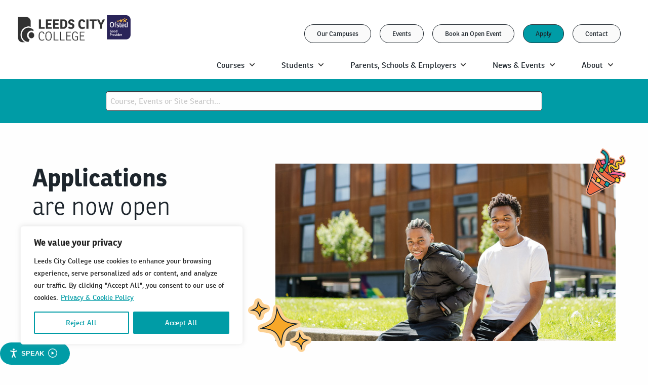

--- FILE ---
content_type: text/html; charset=UTF-8
request_url: https://leedscitycollege.ac.uk/
body_size: 104538
content:
<!DOCTYPE html>
<html lang="en">
<head>
    
    <!-- COOKIE VALIDATION  -->
        
	<meta http-equiv="Content-Type" content="text/html; charset=UTF-8" />
	<meta http-equiv='PRAGMA' content='NO-CACHE'>
	<meta http-equiv='CACHE-CONTROL' content='NO-CACHE'>
	<meta name="viewport" content="width=device-width, initial-scale=1">
	<link rel="shortcut icon" href="/wp-content/uploads/2024/04/favicon.jpg" type="image/jpg" />
	
	<title>Leeds City College</title>
	
	<meta name='robots' content='index, follow, max-image-preview:large, max-snippet:-1, max-video-preview:-1' />

	<!-- This site is optimized with the Yoast SEO plugin v26.7 - https://yoast.com/wordpress/plugins/seo/ -->
	<meta name="description" content="Find out more information on Home and apply for your course today at Leeds City College" />
	<link rel="canonical" href="https://leedscitycollege.ac.uk/" />
	<meta property="og:locale" content="en_GB" />
	<meta property="og:type" content="website" />
	<meta property="og:title" content="Home - Leeds City College" />
	<meta property="og:description" content="Find out more information on Home and apply for your course today at Leeds City College" />
	<meta property="og:url" content="https://leedscitycollege.ac.uk/" />
	<meta property="og:site_name" content="Leeds City College" />
	<meta property="article:modified_time" content="2025-11-21T09:58:11+00:00" />
	<meta name="twitter:card" content="summary_large_image" />
	<script type="application/ld+json" class="yoast-schema-graph">{"@context":"https://schema.org","@graph":[{"@type":"WebPage","@id":"https://leedscitycollege.ac.uk/","url":"https://leedscitycollege.ac.uk/","name":"Home - Leeds City College","isPartOf":{"@id":"https://leedscitycollege.ac.uk/#website"},"about":{"@id":"https://leedscitycollege.ac.uk/#organization"},"datePublished":"2023-09-26T14:28:06+00:00","dateModified":"2025-11-21T09:58:11+00:00","description":"Find out more information on Home and apply for your course today at Leeds City College","breadcrumb":{"@id":"https://leedscitycollege.ac.uk/#breadcrumb"},"inLanguage":"en-GB","potentialAction":[{"@type":"ReadAction","target":["https://leedscitycollege.ac.uk/"]}]},{"@type":"BreadcrumbList","@id":"https://leedscitycollege.ac.uk/#breadcrumb","itemListElement":[{"@type":"ListItem","position":1,"name":"Home"}]},{"@type":"WebSite","@id":"https://leedscitycollege.ac.uk/#website","url":"https://leedscitycollege.ac.uk/","name":"Leeds City College","description":"","publisher":{"@id":"https://leedscitycollege.ac.uk/#organization"},"potentialAction":[{"@type":"SearchAction","target":{"@type":"EntryPoint","urlTemplate":"https://leedscitycollege.ac.uk/?s={search_term_string}"},"query-input":{"@type":"PropertyValueSpecification","valueRequired":true,"valueName":"search_term_string"}}],"inLanguage":"en-GB"},{"@type":"Organization","@id":"https://leedscitycollege.ac.uk/#organization","name":"Leeds City College","url":"https://leedscitycollege.ac.uk/","logo":{"@type":"ImageObject","inLanguage":"en-GB","@id":"https://leedscitycollege.ac.uk/#/schema/logo/image/","url":"https://leedscitycollege.ac.uk/wp-content/uploads/2023/10/Leeds_City_College_Logo-black.png","contentUrl":"https://leedscitycollege.ac.uk/wp-content/uploads/2023/10/Leeds_City_College_Logo-black.png","width":350,"height":262,"caption":"Leeds City College"},"image":{"@id":"https://leedscitycollege.ac.uk/#/schema/logo/image/"}}]}</script>
	<!-- / Yoast SEO plugin. -->


<link rel='dns-prefetch' href='//www.eventbrite.co.uk' />
<link rel='dns-prefetch' href='//maps.googleapis.com' />
<link rel='dns-prefetch' href='//use.typekit.net' />
<link rel='dns-prefetch' href='//cdn.jsdelivr.net' />
<link rel="alternate" title="oEmbed (JSON)" type="application/json+oembed" href="https://leedscitycollege.ac.uk/wp-json/oembed/1.0/embed?url=https%3A%2F%2Fleedscitycollege.ac.uk%2F" />
<link rel="alternate" title="oEmbed (XML)" type="text/xml+oembed" href="https://leedscitycollege.ac.uk/wp-json/oembed/1.0/embed?url=https%3A%2F%2Fleedscitycollege.ac.uk%2F&#038;format=xml" />
<style id='wp-img-auto-sizes-contain-inline-css' type='text/css'>
img:is([sizes=auto i],[sizes^="auto," i]){contain-intrinsic-size:3000px 1500px}
/*# sourceURL=wp-img-auto-sizes-contain-inline-css */
</style>
<style id='wp-emoji-styles-inline-css' type='text/css'>

	img.wp-smiley, img.emoji {
		display: inline !important;
		border: none !important;
		box-shadow: none !important;
		height: 1em !important;
		width: 1em !important;
		margin: 0 0.07em !important;
		vertical-align: -0.1em !important;
		background: none !important;
		padding: 0 !important;
	}
/*# sourceURL=wp-emoji-styles-inline-css */
</style>
<style id='wp-block-library-inline-css' type='text/css'>
:root{--wp-block-synced-color:#7a00df;--wp-block-synced-color--rgb:122,0,223;--wp-bound-block-color:var(--wp-block-synced-color);--wp-editor-canvas-background:#ddd;--wp-admin-theme-color:#007cba;--wp-admin-theme-color--rgb:0,124,186;--wp-admin-theme-color-darker-10:#006ba1;--wp-admin-theme-color-darker-10--rgb:0,107,160.5;--wp-admin-theme-color-darker-20:#005a87;--wp-admin-theme-color-darker-20--rgb:0,90,135;--wp-admin-border-width-focus:2px}@media (min-resolution:192dpi){:root{--wp-admin-border-width-focus:1.5px}}.wp-element-button{cursor:pointer}:root .has-very-light-gray-background-color{background-color:#eee}:root .has-very-dark-gray-background-color{background-color:#313131}:root .has-very-light-gray-color{color:#eee}:root .has-very-dark-gray-color{color:#313131}:root .has-vivid-green-cyan-to-vivid-cyan-blue-gradient-background{background:linear-gradient(135deg,#00d084,#0693e3)}:root .has-purple-crush-gradient-background{background:linear-gradient(135deg,#34e2e4,#4721fb 50%,#ab1dfe)}:root .has-hazy-dawn-gradient-background{background:linear-gradient(135deg,#faaca8,#dad0ec)}:root .has-subdued-olive-gradient-background{background:linear-gradient(135deg,#fafae1,#67a671)}:root .has-atomic-cream-gradient-background{background:linear-gradient(135deg,#fdd79a,#004a59)}:root .has-nightshade-gradient-background{background:linear-gradient(135deg,#330968,#31cdcf)}:root .has-midnight-gradient-background{background:linear-gradient(135deg,#020381,#2874fc)}:root{--wp--preset--font-size--normal:16px;--wp--preset--font-size--huge:42px}.has-regular-font-size{font-size:1em}.has-larger-font-size{font-size:2.625em}.has-normal-font-size{font-size:var(--wp--preset--font-size--normal)}.has-huge-font-size{font-size:var(--wp--preset--font-size--huge)}.has-text-align-center{text-align:center}.has-text-align-left{text-align:left}.has-text-align-right{text-align:right}.has-fit-text{white-space:nowrap!important}#end-resizable-editor-section{display:none}.aligncenter{clear:both}.items-justified-left{justify-content:flex-start}.items-justified-center{justify-content:center}.items-justified-right{justify-content:flex-end}.items-justified-space-between{justify-content:space-between}.screen-reader-text{border:0;clip-path:inset(50%);height:1px;margin:-1px;overflow:hidden;padding:0;position:absolute;width:1px;word-wrap:normal!important}.screen-reader-text:focus{background-color:#ddd;clip-path:none;color:#444;display:block;font-size:1em;height:auto;left:5px;line-height:normal;padding:15px 23px 14px;text-decoration:none;top:5px;width:auto;z-index:100000}html :where(.has-border-color){border-style:solid}html :where([style*=border-top-color]){border-top-style:solid}html :where([style*=border-right-color]){border-right-style:solid}html :where([style*=border-bottom-color]){border-bottom-style:solid}html :where([style*=border-left-color]){border-left-style:solid}html :where([style*=border-width]){border-style:solid}html :where([style*=border-top-width]){border-top-style:solid}html :where([style*=border-right-width]){border-right-style:solid}html :where([style*=border-bottom-width]){border-bottom-style:solid}html :where([style*=border-left-width]){border-left-style:solid}html :where(img[class*=wp-image-]){height:auto;max-width:100%}:where(figure){margin:0 0 1em}html :where(.is-position-sticky){--wp-admin--admin-bar--position-offset:var(--wp-admin--admin-bar--height,0px)}@media screen and (max-width:600px){html :where(.is-position-sticky){--wp-admin--admin-bar--position-offset:0px}}

/*# sourceURL=wp-block-library-inline-css */
</style><style id='global-styles-inline-css' type='text/css'>
:root{--wp--preset--aspect-ratio--square: 1;--wp--preset--aspect-ratio--4-3: 4/3;--wp--preset--aspect-ratio--3-4: 3/4;--wp--preset--aspect-ratio--3-2: 3/2;--wp--preset--aspect-ratio--2-3: 2/3;--wp--preset--aspect-ratio--16-9: 16/9;--wp--preset--aspect-ratio--9-16: 9/16;--wp--preset--color--black: #000000;--wp--preset--color--cyan-bluish-gray: #abb8c3;--wp--preset--color--white: #ffffff;--wp--preset--color--pale-pink: #f78da7;--wp--preset--color--vivid-red: #cf2e2e;--wp--preset--color--luminous-vivid-orange: #ff6900;--wp--preset--color--luminous-vivid-amber: #fcb900;--wp--preset--color--light-green-cyan: #7bdcb5;--wp--preset--color--vivid-green-cyan: #00d084;--wp--preset--color--pale-cyan-blue: #8ed1fc;--wp--preset--color--vivid-cyan-blue: #0693e3;--wp--preset--color--vivid-purple: #9b51e0;--wp--preset--gradient--vivid-cyan-blue-to-vivid-purple: linear-gradient(135deg,rgb(6,147,227) 0%,rgb(155,81,224) 100%);--wp--preset--gradient--light-green-cyan-to-vivid-green-cyan: linear-gradient(135deg,rgb(122,220,180) 0%,rgb(0,208,130) 100%);--wp--preset--gradient--luminous-vivid-amber-to-luminous-vivid-orange: linear-gradient(135deg,rgb(252,185,0) 0%,rgb(255,105,0) 100%);--wp--preset--gradient--luminous-vivid-orange-to-vivid-red: linear-gradient(135deg,rgb(255,105,0) 0%,rgb(207,46,46) 100%);--wp--preset--gradient--very-light-gray-to-cyan-bluish-gray: linear-gradient(135deg,rgb(238,238,238) 0%,rgb(169,184,195) 100%);--wp--preset--gradient--cool-to-warm-spectrum: linear-gradient(135deg,rgb(74,234,220) 0%,rgb(151,120,209) 20%,rgb(207,42,186) 40%,rgb(238,44,130) 60%,rgb(251,105,98) 80%,rgb(254,248,76) 100%);--wp--preset--gradient--blush-light-purple: linear-gradient(135deg,rgb(255,206,236) 0%,rgb(152,150,240) 100%);--wp--preset--gradient--blush-bordeaux: linear-gradient(135deg,rgb(254,205,165) 0%,rgb(254,45,45) 50%,rgb(107,0,62) 100%);--wp--preset--gradient--luminous-dusk: linear-gradient(135deg,rgb(255,203,112) 0%,rgb(199,81,192) 50%,rgb(65,88,208) 100%);--wp--preset--gradient--pale-ocean: linear-gradient(135deg,rgb(255,245,203) 0%,rgb(182,227,212) 50%,rgb(51,167,181) 100%);--wp--preset--gradient--electric-grass: linear-gradient(135deg,rgb(202,248,128) 0%,rgb(113,206,126) 100%);--wp--preset--gradient--midnight: linear-gradient(135deg,rgb(2,3,129) 0%,rgb(40,116,252) 100%);--wp--preset--font-size--small: 13px;--wp--preset--font-size--medium: 20px;--wp--preset--font-size--large: 36px;--wp--preset--font-size--x-large: 42px;--wp--preset--spacing--20: 0.44rem;--wp--preset--spacing--30: 0.67rem;--wp--preset--spacing--40: 1rem;--wp--preset--spacing--50: 1.5rem;--wp--preset--spacing--60: 2.25rem;--wp--preset--spacing--70: 3.38rem;--wp--preset--spacing--80: 5.06rem;--wp--preset--shadow--natural: 6px 6px 9px rgba(0, 0, 0, 0.2);--wp--preset--shadow--deep: 12px 12px 50px rgba(0, 0, 0, 0.4);--wp--preset--shadow--sharp: 6px 6px 0px rgba(0, 0, 0, 0.2);--wp--preset--shadow--outlined: 6px 6px 0px -3px rgb(255, 255, 255), 6px 6px rgb(0, 0, 0);--wp--preset--shadow--crisp: 6px 6px 0px rgb(0, 0, 0);}:where(.is-layout-flex){gap: 0.5em;}:where(.is-layout-grid){gap: 0.5em;}body .is-layout-flex{display: flex;}.is-layout-flex{flex-wrap: wrap;align-items: center;}.is-layout-flex > :is(*, div){margin: 0;}body .is-layout-grid{display: grid;}.is-layout-grid > :is(*, div){margin: 0;}:where(.wp-block-columns.is-layout-flex){gap: 2em;}:where(.wp-block-columns.is-layout-grid){gap: 2em;}:where(.wp-block-post-template.is-layout-flex){gap: 1.25em;}:where(.wp-block-post-template.is-layout-grid){gap: 1.25em;}.has-black-color{color: var(--wp--preset--color--black) !important;}.has-cyan-bluish-gray-color{color: var(--wp--preset--color--cyan-bluish-gray) !important;}.has-white-color{color: var(--wp--preset--color--white) !important;}.has-pale-pink-color{color: var(--wp--preset--color--pale-pink) !important;}.has-vivid-red-color{color: var(--wp--preset--color--vivid-red) !important;}.has-luminous-vivid-orange-color{color: var(--wp--preset--color--luminous-vivid-orange) !important;}.has-luminous-vivid-amber-color{color: var(--wp--preset--color--luminous-vivid-amber) !important;}.has-light-green-cyan-color{color: var(--wp--preset--color--light-green-cyan) !important;}.has-vivid-green-cyan-color{color: var(--wp--preset--color--vivid-green-cyan) !important;}.has-pale-cyan-blue-color{color: var(--wp--preset--color--pale-cyan-blue) !important;}.has-vivid-cyan-blue-color{color: var(--wp--preset--color--vivid-cyan-blue) !important;}.has-vivid-purple-color{color: var(--wp--preset--color--vivid-purple) !important;}.has-black-background-color{background-color: var(--wp--preset--color--black) !important;}.has-cyan-bluish-gray-background-color{background-color: var(--wp--preset--color--cyan-bluish-gray) !important;}.has-white-background-color{background-color: var(--wp--preset--color--white) !important;}.has-pale-pink-background-color{background-color: var(--wp--preset--color--pale-pink) !important;}.has-vivid-red-background-color{background-color: var(--wp--preset--color--vivid-red) !important;}.has-luminous-vivid-orange-background-color{background-color: var(--wp--preset--color--luminous-vivid-orange) !important;}.has-luminous-vivid-amber-background-color{background-color: var(--wp--preset--color--luminous-vivid-amber) !important;}.has-light-green-cyan-background-color{background-color: var(--wp--preset--color--light-green-cyan) !important;}.has-vivid-green-cyan-background-color{background-color: var(--wp--preset--color--vivid-green-cyan) !important;}.has-pale-cyan-blue-background-color{background-color: var(--wp--preset--color--pale-cyan-blue) !important;}.has-vivid-cyan-blue-background-color{background-color: var(--wp--preset--color--vivid-cyan-blue) !important;}.has-vivid-purple-background-color{background-color: var(--wp--preset--color--vivid-purple) !important;}.has-black-border-color{border-color: var(--wp--preset--color--black) !important;}.has-cyan-bluish-gray-border-color{border-color: var(--wp--preset--color--cyan-bluish-gray) !important;}.has-white-border-color{border-color: var(--wp--preset--color--white) !important;}.has-pale-pink-border-color{border-color: var(--wp--preset--color--pale-pink) !important;}.has-vivid-red-border-color{border-color: var(--wp--preset--color--vivid-red) !important;}.has-luminous-vivid-orange-border-color{border-color: var(--wp--preset--color--luminous-vivid-orange) !important;}.has-luminous-vivid-amber-border-color{border-color: var(--wp--preset--color--luminous-vivid-amber) !important;}.has-light-green-cyan-border-color{border-color: var(--wp--preset--color--light-green-cyan) !important;}.has-vivid-green-cyan-border-color{border-color: var(--wp--preset--color--vivid-green-cyan) !important;}.has-pale-cyan-blue-border-color{border-color: var(--wp--preset--color--pale-cyan-blue) !important;}.has-vivid-cyan-blue-border-color{border-color: var(--wp--preset--color--vivid-cyan-blue) !important;}.has-vivid-purple-border-color{border-color: var(--wp--preset--color--vivid-purple) !important;}.has-vivid-cyan-blue-to-vivid-purple-gradient-background{background: var(--wp--preset--gradient--vivid-cyan-blue-to-vivid-purple) !important;}.has-light-green-cyan-to-vivid-green-cyan-gradient-background{background: var(--wp--preset--gradient--light-green-cyan-to-vivid-green-cyan) !important;}.has-luminous-vivid-amber-to-luminous-vivid-orange-gradient-background{background: var(--wp--preset--gradient--luminous-vivid-amber-to-luminous-vivid-orange) !important;}.has-luminous-vivid-orange-to-vivid-red-gradient-background{background: var(--wp--preset--gradient--luminous-vivid-orange-to-vivid-red) !important;}.has-very-light-gray-to-cyan-bluish-gray-gradient-background{background: var(--wp--preset--gradient--very-light-gray-to-cyan-bluish-gray) !important;}.has-cool-to-warm-spectrum-gradient-background{background: var(--wp--preset--gradient--cool-to-warm-spectrum) !important;}.has-blush-light-purple-gradient-background{background: var(--wp--preset--gradient--blush-light-purple) !important;}.has-blush-bordeaux-gradient-background{background: var(--wp--preset--gradient--blush-bordeaux) !important;}.has-luminous-dusk-gradient-background{background: var(--wp--preset--gradient--luminous-dusk) !important;}.has-pale-ocean-gradient-background{background: var(--wp--preset--gradient--pale-ocean) !important;}.has-electric-grass-gradient-background{background: var(--wp--preset--gradient--electric-grass) !important;}.has-midnight-gradient-background{background: var(--wp--preset--gradient--midnight) !important;}.has-small-font-size{font-size: var(--wp--preset--font-size--small) !important;}.has-medium-font-size{font-size: var(--wp--preset--font-size--medium) !important;}.has-large-font-size{font-size: var(--wp--preset--font-size--large) !important;}.has-x-large-font-size{font-size: var(--wp--preset--font-size--x-large) !important;}
/*# sourceURL=global-styles-inline-css */
</style>

<style id='classic-theme-styles-inline-css' type='text/css'>
/*! This file is auto-generated */
.wp-block-button__link{color:#fff;background-color:#32373c;border-radius:9999px;box-shadow:none;text-decoration:none;padding:calc(.667em + 2px) calc(1.333em + 2px);font-size:1.125em}.wp-block-file__button{background:#32373c;color:#fff;text-decoration:none}
/*# sourceURL=/wp-includes/css/classic-themes.min.css */
</style>
<link rel='stylesheet' id='lum_enquire_jquery_ui_styles-css' href='https://leedscitycollege.ac.uk/wp-content/plugins/LuminateApplication-v1.0/enquiry/src/css/vendor/jquery-ui.min.css?ver=6.9' type='text/css' media='all' />
<link rel='stylesheet' id='lum_enquire_styles-css' href='https://leedscitycollege.ac.uk/wp-content/plugins/LuminateApplication-v1.0/enquiry/src/css/styles.css?ver=6.9' type='text/css' media='all' />
<link rel='stylesheet' id='lum_application_styles_override-css' href='https://leedscitycollege.ac.uk/wp-content/plugins/LuminateApplication-v1.0/application/src/css/styles.css?ver=6.9' type='text/css' media='all' />
<link rel='stylesheet' id='lum_application_styles-css' href='https://leedscitycollege.ac.uk/wp-content/plugins/LuminateApplication-v1.0/application/src/V2/app.css?ver=6.9' type='text/css' media='all' />
<link rel='stylesheet' id='contact-form-7-css' href='https://leedscitycollege.ac.uk/wp-content/plugins/contact-form-7/includes/css/styles.css?ver=6.1.4' type='text/css' media='all' />
<link rel='stylesheet' id='foundation-css-css' href='https://leedscitycollege.ac.uk/wp-content/themes/luminate/assets/css/vendor/foundation.min.css?ver=6.9' type='text/css' media='all' />
<link rel='stylesheet' id='foundation-icons-css' href='https://leedscitycollege.ac.uk/wp-content/themes/luminate/assets/css/vendor/foundation-icons.css?ver=6.9' type='text/css' media='all' />
<link rel='stylesheet' id='slick-css' href='https://leedscitycollege.ac.uk/wp-content/themes/luminate/assets/css/vendor/slick.css?ver=6.9' type='text/css' media='all' />
<link rel='stylesheet' id='slick-theme-css' href='https://leedscitycollege.ac.uk/wp-content/themes/luminate/assets/css/vendor/slick-theme.css?ver=6.9' type='text/css' media='all' />
<link rel='stylesheet' id='adobe-fonts-css' href='https://use.typekit.net/zwt5sph.css?ver=6.9' type='text/css' media='all' />
<link rel='stylesheet' id='theme-style-css' href='https://leedscitycollege.ac.uk/wp-content/themes/luminate/assets/css/main.css?ver=6.9' type='text/css' media='all' />
<link rel='stylesheet' id='wp-style-css' href='https://leedscitycollege.ac.uk/wp-content/themes/luminate/style.css?ver=6.9' type='text/css' media='all' />
<link rel='stylesheet' id='auto-complete-styles-css' href='https://leedscitycollege.ac.uk/wp-content/themes/luminate/components/auto-complete/src/css/auto-complete-styles.css?ver=6.9' type='text/css' media='all' />
<link rel='stylesheet' id='video-embed-icons-css' href='//cdn.jsdelivr.net/npm/bootstrap-icons@1.10.2/font/bootstrap-icons.css?ver=6.9' type='text/css' media='all' />
<link rel='stylesheet' id='video-embed-styles-css' href='https://leedscitycollege.ac.uk/wp-content/themes/luminate/components/video-embed/src/css/video-embed-styles.css?ver=6.9' type='text/css' media='all' />
<link rel='stylesheet' id='search_component_styles-css' href='https://leedscitycollege.ac.uk/wp-content/themes/luminate/components/search-component/src/view/app.css?ver=6.9' type='text/css' media='all' />
<script type="text/javascript" id="cookie-law-info-js-extra">
/* <![CDATA[ */
var _ckyConfig = {"_ipData":[],"_assetsURL":"https://leedscitycollege.ac.uk/wp-content/plugins/cookie-law-info/lite/frontend/images/","_publicURL":"https://leedscitycollege.ac.uk","_expiry":"365","_categories":[{"name":"Necessary","slug":"necessary","isNecessary":true,"ccpaDoNotSell":true,"cookies":[],"active":true,"defaultConsent":{"gdpr":true,"ccpa":true}},{"name":"Functional","slug":"functional","isNecessary":false,"ccpaDoNotSell":true,"cookies":[],"active":true,"defaultConsent":{"gdpr":false,"ccpa":false}},{"name":"Analytics","slug":"analytics","isNecessary":false,"ccpaDoNotSell":true,"cookies":[],"active":true,"defaultConsent":{"gdpr":false,"ccpa":false}},{"name":"Performance","slug":"performance","isNecessary":false,"ccpaDoNotSell":true,"cookies":[],"active":true,"defaultConsent":{"gdpr":false,"ccpa":false}},{"name":"Advertisement","slug":"advertisement","isNecessary":false,"ccpaDoNotSell":true,"cookies":[],"active":true,"defaultConsent":{"gdpr":false,"ccpa":false}}],"_activeLaw":"gdpr","_rootDomain":"","_block":"1","_showBanner":"1","_bannerConfig":{"settings":{"type":"box","preferenceCenterType":"popup","position":"bottom-left","applicableLaw":"gdpr"},"behaviours":{"reloadBannerOnAccept":true,"loadAnalyticsByDefault":false,"animations":{"onLoad":"animate","onHide":"sticky"}},"config":{"revisitConsent":{"status":false,"tag":"revisit-consent","position":"bottom-left","meta":{"url":"#"},"styles":{"background-color":"#0056A7"},"elements":{"title":{"type":"text","tag":"revisit-consent-title","status":true,"styles":{"color":"#0056a7"}}}},"preferenceCenter":{"toggle":{"status":true,"tag":"detail-category-toggle","type":"toggle","states":{"active":{"styles":{"background-color":"#1863DC"}},"inactive":{"styles":{"background-color":"#D0D5D2"}}}}},"categoryPreview":{"status":false,"toggle":{"status":true,"tag":"detail-category-preview-toggle","type":"toggle","states":{"active":{"styles":{"background-color":"#1863DC"}},"inactive":{"styles":{"background-color":"#D0D5D2"}}}}},"videoPlaceholder":{"status":true,"styles":{"background-color":"#000000","border-color":"#000000","color":"#ffffff"}},"readMore":{"status":true,"tag":"readmore-button","type":"link","meta":{"noFollow":true,"newTab":true},"styles":{"color":"#009CA6","background-color":"transparent","border-color":"transparent"}},"showMore":{"status":true,"tag":"show-desc-button","type":"button","styles":{"color":"#1863DC"}},"showLess":{"status":true,"tag":"hide-desc-button","type":"button","styles":{"color":"#1863DC"}},"alwaysActive":{"status":true,"tag":"always-active","styles":{"color":"#008000"}},"manualLinks":{"status":true,"tag":"manual-links","type":"link","styles":{"color":"#1863DC"}},"auditTable":{"status":false},"optOption":{"status":true,"toggle":{"status":true,"tag":"optout-option-toggle","type":"toggle","states":{"active":{"styles":{"background-color":"#1863dc"}},"inactive":{"styles":{"background-color":"#FFFFFF"}}}}}}},"_version":"3.3.9.1","_logConsent":"1","_tags":[{"tag":"accept-button","styles":{"color":"#FFFFFF","background-color":"#009CA6","border-color":"#009CA6"}},{"tag":"reject-button","styles":{"color":"#009CA6","background-color":"transparent","border-color":"#009CA6"}},{"tag":"settings-button","styles":{"color":"#009CA6","background-color":"transparent","border-color":"#009CA6"}},{"tag":"readmore-button","styles":{"color":"#009CA6","background-color":"transparent","border-color":"transparent"}},{"tag":"donotsell-button","styles":{"color":"#1863DC","background-color":"transparent","border-color":"transparent"}},{"tag":"show-desc-button","styles":{"color":"#1863DC"}},{"tag":"hide-desc-button","styles":{"color":"#1863DC"}},{"tag":"cky-always-active","styles":[]},{"tag":"cky-link","styles":[]},{"tag":"accept-button","styles":{"color":"#FFFFFF","background-color":"#009CA6","border-color":"#009CA6"}},{"tag":"revisit-consent","styles":{"background-color":"#0056A7"}}],"_shortCodes":[{"key":"cky_readmore","content":"\u003Ca href=\"/privacy-policy/\" class=\"cky-policy\" aria-label=\"Privacy &amp; Cookie Policy\" target=\"_blank\" rel=\"noopener\" data-cky-tag=\"readmore-button\"\u003EPrivacy & Cookie Policy\u003C/a\u003E","tag":"readmore-button","status":true,"attributes":{"rel":"nofollow","target":"_blank"}},{"key":"cky_show_desc","content":"\u003Cbutton class=\"cky-show-desc-btn\" data-cky-tag=\"show-desc-button\" aria-label=\"Show more\"\u003EShow more\u003C/button\u003E","tag":"show-desc-button","status":true,"attributes":[]},{"key":"cky_hide_desc","content":"\u003Cbutton class=\"cky-show-desc-btn\" data-cky-tag=\"hide-desc-button\" aria-label=\"Show less\"\u003EShow less\u003C/button\u003E","tag":"hide-desc-button","status":true,"attributes":[]},{"key":"cky_optout_show_desc","content":"[cky_optout_show_desc]","tag":"optout-show-desc-button","status":true,"attributes":[]},{"key":"cky_optout_hide_desc","content":"[cky_optout_hide_desc]","tag":"optout-hide-desc-button","status":true,"attributes":[]},{"key":"cky_category_toggle_label","content":"[cky_{{status}}_category_label] [cky_preference_{{category_slug}}_title]","tag":"","status":true,"attributes":[]},{"key":"cky_enable_category_label","content":"Enable","tag":"","status":true,"attributes":[]},{"key":"cky_disable_category_label","content":"Disable","tag":"","status":true,"attributes":[]},{"key":"cky_video_placeholder","content":"\u003Cdiv class=\"video-placeholder-normal\" data-cky-tag=\"video-placeholder\" id=\"[UNIQUEID]\"\u003E\u003Cp class=\"video-placeholder-text-normal\" data-cky-tag=\"placeholder-title\"\u003EPlease accept cookies to access this content\u003C/p\u003E\u003C/div\u003E","tag":"","status":true,"attributes":[]},{"key":"cky_enable_optout_label","content":"Enable","tag":"","status":true,"attributes":[]},{"key":"cky_disable_optout_label","content":"Disable","tag":"","status":true,"attributes":[]},{"key":"cky_optout_toggle_label","content":"[cky_{{status}}_optout_label] [cky_optout_option_title]","tag":"","status":true,"attributes":[]},{"key":"cky_optout_option_title","content":"Do Not Sell or Share My Personal Information","tag":"","status":true,"attributes":[]},{"key":"cky_optout_close_label","content":"Close","tag":"","status":true,"attributes":[]},{"key":"cky_preference_close_label","content":"Close","tag":"","status":true,"attributes":[]}],"_rtl":"","_language":"en","_providersToBlock":[]};
var _ckyStyles = {"css":".cky-overlay{background: #000000; opacity: 0.4; position: fixed; top: 0; left: 0; width: 100%; height: 100%; z-index: 99999999;}.cky-hide{display: none;}.cky-btn-revisit-wrapper{display: flex; align-items: center; justify-content: center; background: #0056a7; width: 45px; height: 45px; border-radius: 50%; position: fixed; z-index: 999999; cursor: pointer;}.cky-revisit-bottom-left{bottom: 15px; left: 15px;}.cky-revisit-bottom-right{bottom: 15px; right: 15px;}.cky-btn-revisit-wrapper .cky-btn-revisit{display: flex; align-items: center; justify-content: center; background: none; border: none; cursor: pointer; position: relative; margin: 0; padding: 0;}.cky-btn-revisit-wrapper .cky-btn-revisit img{max-width: fit-content; margin: 0; height: 30px; width: 30px;}.cky-revisit-bottom-left:hover::before{content: attr(data-tooltip); position: absolute; background: #4e4b66; color: #ffffff; left: calc(100% + 7px); font-size: 12px; line-height: 16px; width: max-content; padding: 4px 8px; border-radius: 4px;}.cky-revisit-bottom-left:hover::after{position: absolute; content: \"\"; border: 5px solid transparent; left: calc(100% + 2px); border-left-width: 0; border-right-color: #4e4b66;}.cky-revisit-bottom-right:hover::before{content: attr(data-tooltip); position: absolute; background: #4e4b66; color: #ffffff; right: calc(100% + 7px); font-size: 12px; line-height: 16px; width: max-content; padding: 4px 8px; border-radius: 4px;}.cky-revisit-bottom-right:hover::after{position: absolute; content: \"\"; border: 5px solid transparent; right: calc(100% + 2px); border-right-width: 0; border-left-color: #4e4b66;}.cky-revisit-hide{display: none;}.cky-consent-container{position: fixed; width: 440px; box-sizing: border-box; z-index: 9999999; border-radius: 6px;}.cky-consent-container .cky-consent-bar{background: #ffffff; border: 1px solid; padding: 20px 26px; box-shadow: 0 -1px 10px 0 #acabab4d; border-radius: 6px;}.cky-box-bottom-left{bottom: 40px; left: 40px;}.cky-box-bottom-right{bottom: 40px; right: 40px;}.cky-box-top-left{top: 40px; left: 40px;}.cky-box-top-right{top: 40px; right: 40px;}.cky-custom-brand-logo-wrapper .cky-custom-brand-logo{width: 100px; height: auto; margin: 0 0 12px 0;}.cky-notice .cky-title{color: #212121; font-weight: 700; font-size: 18px; line-height: 24px; margin: 0 0 12px 0;}.cky-notice-des *,.cky-preference-content-wrapper *,.cky-accordion-header-des *,.cky-gpc-wrapper .cky-gpc-desc *{font-size: 14px;}.cky-notice-des{color: #212121; font-size: 14px; line-height: 24px; font-weight: 400;}.cky-notice-des img{height: 25px; width: 25px;}.cky-consent-bar .cky-notice-des p,.cky-gpc-wrapper .cky-gpc-desc p,.cky-preference-body-wrapper .cky-preference-content-wrapper p,.cky-accordion-header-wrapper .cky-accordion-header-des p,.cky-cookie-des-table li div:last-child p{color: inherit; margin-top: 0; overflow-wrap: break-word;}.cky-notice-des P:last-child,.cky-preference-content-wrapper p:last-child,.cky-cookie-des-table li div:last-child p:last-child,.cky-gpc-wrapper .cky-gpc-desc p:last-child{margin-bottom: 0;}.cky-notice-des a.cky-policy,.cky-notice-des button.cky-policy{font-size: 14px; color: #1863dc; white-space: nowrap; cursor: pointer; background: transparent; border: 1px solid; text-decoration: underline;}.cky-notice-des button.cky-policy{padding: 0;}.cky-notice-des a.cky-policy:focus-visible,.cky-notice-des button.cky-policy:focus-visible,.cky-preference-content-wrapper .cky-show-desc-btn:focus-visible,.cky-accordion-header .cky-accordion-btn:focus-visible,.cky-preference-header .cky-btn-close:focus-visible,.cky-switch input[type=\"checkbox\"]:focus-visible,.cky-footer-wrapper a:focus-visible,.cky-btn:focus-visible{outline: 2px solid #1863dc; outline-offset: 2px;}.cky-btn:focus:not(:focus-visible),.cky-accordion-header .cky-accordion-btn:focus:not(:focus-visible),.cky-preference-content-wrapper .cky-show-desc-btn:focus:not(:focus-visible),.cky-btn-revisit-wrapper .cky-btn-revisit:focus:not(:focus-visible),.cky-preference-header .cky-btn-close:focus:not(:focus-visible),.cky-consent-bar .cky-banner-btn-close:focus:not(:focus-visible){outline: 0;}button.cky-show-desc-btn:not(:hover):not(:active){color: #1863dc; background: transparent;}button.cky-accordion-btn:not(:hover):not(:active),button.cky-banner-btn-close:not(:hover):not(:active),button.cky-btn-revisit:not(:hover):not(:active),button.cky-btn-close:not(:hover):not(:active){background: transparent;}.cky-consent-bar button:hover,.cky-modal.cky-modal-open button:hover,.cky-consent-bar button:focus,.cky-modal.cky-modal-open button:focus{text-decoration: none;}.cky-notice-btn-wrapper{display: flex; justify-content: flex-start; align-items: center; flex-wrap: wrap; margin-top: 16px;}.cky-notice-btn-wrapper .cky-btn{text-shadow: none; box-shadow: none;}.cky-btn{flex: auto; max-width: 100%; font-size: 14px; font-family: inherit; line-height: 24px; padding: 8px; font-weight: 500; margin: 0 8px 0 0; border-radius: 2px; cursor: pointer; text-align: center; text-transform: none; min-height: 0;}.cky-btn:hover{opacity: 0.8;}.cky-btn-customize{color: #1863dc; background: transparent; border: 2px solid #1863dc;}.cky-btn-reject{color: #1863dc; background: transparent; border: 2px solid #1863dc;}.cky-btn-accept{background: #1863dc; color: #ffffff; border: 2px solid #1863dc;}.cky-btn:last-child{margin-right: 0;}@media (max-width: 576px){.cky-box-bottom-left{bottom: 0; left: 0;}.cky-box-bottom-right{bottom: 0; right: 0;}.cky-box-top-left{top: 0; left: 0;}.cky-box-top-right{top: 0; right: 0;}}@media (max-width: 440px){.cky-box-bottom-left, .cky-box-bottom-right, .cky-box-top-left, .cky-box-top-right{width: 100%; max-width: 100%;}.cky-consent-container .cky-consent-bar{padding: 20px 0;}.cky-custom-brand-logo-wrapper, .cky-notice .cky-title, .cky-notice-des, .cky-notice-btn-wrapper{padding: 0 24px;}.cky-notice-des{max-height: 40vh; overflow-y: scroll;}.cky-notice-btn-wrapper{flex-direction: column; margin-top: 0;}.cky-btn{width: 100%; margin: 10px 0 0 0;}.cky-notice-btn-wrapper .cky-btn-customize{order: 2;}.cky-notice-btn-wrapper .cky-btn-reject{order: 3;}.cky-notice-btn-wrapper .cky-btn-accept{order: 1; margin-top: 16px;}}@media (max-width: 352px){.cky-notice .cky-title{font-size: 16px;}.cky-notice-des *{font-size: 12px;}.cky-notice-des, .cky-btn{font-size: 12px;}}.cky-modal.cky-modal-open{display: flex; visibility: visible; -webkit-transform: translate(-50%, -50%); -moz-transform: translate(-50%, -50%); -ms-transform: translate(-50%, -50%); -o-transform: translate(-50%, -50%); transform: translate(-50%, -50%); top: 50%; left: 50%; transition: all 1s ease;}.cky-modal{box-shadow: 0 32px 68px rgba(0, 0, 0, 0.3); margin: 0 auto; position: fixed; max-width: 100%; background: #ffffff; top: 50%; box-sizing: border-box; border-radius: 6px; z-index: 999999999; color: #212121; -webkit-transform: translate(-50%, 100%); -moz-transform: translate(-50%, 100%); -ms-transform: translate(-50%, 100%); -o-transform: translate(-50%, 100%); transform: translate(-50%, 100%); visibility: hidden; transition: all 0s ease;}.cky-preference-center{max-height: 79vh; overflow: hidden; width: 845px; overflow: hidden; flex: 1 1 0; display: flex; flex-direction: column; border-radius: 6px;}.cky-preference-header{display: flex; align-items: center; justify-content: space-between; padding: 22px 24px; border-bottom: 1px solid;}.cky-preference-header .cky-preference-title{font-size: 18px; font-weight: 700; line-height: 24px;}.cky-preference-header .cky-btn-close{margin: 0; cursor: pointer; vertical-align: middle; padding: 0; background: none; border: none; width: auto; height: auto; min-height: 0; line-height: 0; text-shadow: none; box-shadow: none;}.cky-preference-header .cky-btn-close img{margin: 0; height: 10px; width: 10px;}.cky-preference-body-wrapper{padding: 0 24px; flex: 1; overflow: auto; box-sizing: border-box;}.cky-preference-content-wrapper,.cky-gpc-wrapper .cky-gpc-desc{font-size: 14px; line-height: 24px; font-weight: 400; padding: 12px 0;}.cky-preference-content-wrapper{border-bottom: 1px solid;}.cky-preference-content-wrapper img{height: 25px; width: 25px;}.cky-preference-content-wrapper .cky-show-desc-btn{font-size: 14px; font-family: inherit; color: #1863dc; text-decoration: none; line-height: 24px; padding: 0; margin: 0; white-space: nowrap; cursor: pointer; background: transparent; border-color: transparent; text-transform: none; min-height: 0; text-shadow: none; box-shadow: none;}.cky-accordion-wrapper{margin-bottom: 10px;}.cky-accordion{border-bottom: 1px solid;}.cky-accordion:last-child{border-bottom: none;}.cky-accordion .cky-accordion-item{display: flex; margin-top: 10px;}.cky-accordion .cky-accordion-body{display: none;}.cky-accordion.cky-accordion-active .cky-accordion-body{display: block; padding: 0 22px; margin-bottom: 16px;}.cky-accordion-header-wrapper{cursor: pointer; width: 100%;}.cky-accordion-item .cky-accordion-header{display: flex; justify-content: space-between; align-items: center;}.cky-accordion-header .cky-accordion-btn{font-size: 16px; font-family: inherit; color: #212121; line-height: 24px; background: none; border: none; font-weight: 700; padding: 0; margin: 0; cursor: pointer; text-transform: none; min-height: 0; text-shadow: none; box-shadow: none;}.cky-accordion-header .cky-always-active{color: #008000; font-weight: 600; line-height: 24px; font-size: 14px;}.cky-accordion-header-des{font-size: 14px; line-height: 24px; margin: 10px 0 16px 0;}.cky-accordion-chevron{margin-right: 22px; position: relative; cursor: pointer;}.cky-accordion-chevron-hide{display: none;}.cky-accordion .cky-accordion-chevron i::before{content: \"\"; position: absolute; border-right: 1.4px solid; border-bottom: 1.4px solid; border-color: inherit; height: 6px; width: 6px; -webkit-transform: rotate(-45deg); -moz-transform: rotate(-45deg); -ms-transform: rotate(-45deg); -o-transform: rotate(-45deg); transform: rotate(-45deg); transition: all 0.2s ease-in-out; top: 8px;}.cky-accordion.cky-accordion-active .cky-accordion-chevron i::before{-webkit-transform: rotate(45deg); -moz-transform: rotate(45deg); -ms-transform: rotate(45deg); -o-transform: rotate(45deg); transform: rotate(45deg);}.cky-audit-table{background: #f4f4f4; border-radius: 6px;}.cky-audit-table .cky-empty-cookies-text{color: inherit; font-size: 12px; line-height: 24px; margin: 0; padding: 10px;}.cky-audit-table .cky-cookie-des-table{font-size: 12px; line-height: 24px; font-weight: normal; padding: 15px 10px; border-bottom: 1px solid; border-bottom-color: inherit; margin: 0;}.cky-audit-table .cky-cookie-des-table:last-child{border-bottom: none;}.cky-audit-table .cky-cookie-des-table li{list-style-type: none; display: flex; padding: 3px 0;}.cky-audit-table .cky-cookie-des-table li:first-child{padding-top: 0;}.cky-cookie-des-table li div:first-child{width: 100px; font-weight: 600; word-break: break-word; word-wrap: break-word;}.cky-cookie-des-table li div:last-child{flex: 1; word-break: break-word; word-wrap: break-word; margin-left: 8px;}.cky-footer-shadow{display: block; width: 100%; height: 40px; background: linear-gradient(180deg, rgba(255, 255, 255, 0) 0%, #ffffff 100%); position: absolute; bottom: calc(100% - 1px);}.cky-footer-wrapper{position: relative;}.cky-prefrence-btn-wrapper{display: flex; flex-wrap: wrap; align-items: center; justify-content: center; padding: 22px 24px; border-top: 1px solid;}.cky-prefrence-btn-wrapper .cky-btn{flex: auto; max-width: 100%; text-shadow: none; box-shadow: none;}.cky-btn-preferences{color: #1863dc; background: transparent; border: 2px solid #1863dc;}.cky-preference-header,.cky-preference-body-wrapper,.cky-preference-content-wrapper,.cky-accordion-wrapper,.cky-accordion,.cky-accordion-wrapper,.cky-footer-wrapper,.cky-prefrence-btn-wrapper{border-color: inherit;}@media (max-width: 845px){.cky-modal{max-width: calc(100% - 16px);}}@media (max-width: 576px){.cky-modal{max-width: 100%;}.cky-preference-center{max-height: 100vh;}.cky-prefrence-btn-wrapper{flex-direction: column;}.cky-accordion.cky-accordion-active .cky-accordion-body{padding-right: 0;}.cky-prefrence-btn-wrapper .cky-btn{width: 100%; margin: 10px 0 0 0;}.cky-prefrence-btn-wrapper .cky-btn-reject{order: 3;}.cky-prefrence-btn-wrapper .cky-btn-accept{order: 1; margin-top: 0;}.cky-prefrence-btn-wrapper .cky-btn-preferences{order: 2;}}@media (max-width: 425px){.cky-accordion-chevron{margin-right: 15px;}.cky-notice-btn-wrapper{margin-top: 0;}.cky-accordion.cky-accordion-active .cky-accordion-body{padding: 0 15px;}}@media (max-width: 352px){.cky-preference-header .cky-preference-title{font-size: 16px;}.cky-preference-header{padding: 16px 24px;}.cky-preference-content-wrapper *, .cky-accordion-header-des *{font-size: 12px;}.cky-preference-content-wrapper, .cky-preference-content-wrapper .cky-show-more, .cky-accordion-header .cky-always-active, .cky-accordion-header-des, .cky-preference-content-wrapper .cky-show-desc-btn, .cky-notice-des a.cky-policy{font-size: 12px;}.cky-accordion-header .cky-accordion-btn{font-size: 14px;}}.cky-switch{display: flex;}.cky-switch input[type=\"checkbox\"]{position: relative; width: 44px; height: 24px; margin: 0; background: #d0d5d2; -webkit-appearance: none; border-radius: 50px; cursor: pointer; outline: 0; border: none; top: 0;}.cky-switch input[type=\"checkbox\"]:checked{background: #1863dc;}.cky-switch input[type=\"checkbox\"]:before{position: absolute; content: \"\"; height: 20px; width: 20px; left: 2px; bottom: 2px; border-radius: 50%; background-color: white; -webkit-transition: 0.4s; transition: 0.4s; margin: 0;}.cky-switch input[type=\"checkbox\"]:after{display: none;}.cky-switch input[type=\"checkbox\"]:checked:before{-webkit-transform: translateX(20px); -ms-transform: translateX(20px); transform: translateX(20px);}@media (max-width: 425px){.cky-switch input[type=\"checkbox\"]{width: 38px; height: 21px;}.cky-switch input[type=\"checkbox\"]:before{height: 17px; width: 17px;}.cky-switch input[type=\"checkbox\"]:checked:before{-webkit-transform: translateX(17px); -ms-transform: translateX(17px); transform: translateX(17px);}}.cky-consent-bar .cky-banner-btn-close{position: absolute; right: 9px; top: 5px; background: none; border: none; cursor: pointer; padding: 0; margin: 0; min-height: 0; line-height: 0; height: auto; width: auto; text-shadow: none; box-shadow: none;}.cky-consent-bar .cky-banner-btn-close img{height: 9px; width: 9px; margin: 0;}.cky-notice-group{font-size: 14px; line-height: 24px; font-weight: 400; color: #212121;}.cky-notice-btn-wrapper .cky-btn-do-not-sell{font-size: 14px; line-height: 24px; padding: 6px 0; margin: 0; font-weight: 500; background: none; border-radius: 2px; border: none; cursor: pointer; text-align: left; color: #1863dc; background: transparent; border-color: transparent; box-shadow: none; text-shadow: none;}.cky-consent-bar .cky-banner-btn-close:focus-visible,.cky-notice-btn-wrapper .cky-btn-do-not-sell:focus-visible,.cky-opt-out-btn-wrapper .cky-btn:focus-visible,.cky-opt-out-checkbox-wrapper input[type=\"checkbox\"].cky-opt-out-checkbox:focus-visible{outline: 2px solid #1863dc; outline-offset: 2px;}@media (max-width: 440px){.cky-consent-container{width: 100%;}}@media (max-width: 352px){.cky-notice-des a.cky-policy, .cky-notice-btn-wrapper .cky-btn-do-not-sell{font-size: 12px;}}.cky-opt-out-wrapper{padding: 12px 0;}.cky-opt-out-wrapper .cky-opt-out-checkbox-wrapper{display: flex; align-items: center;}.cky-opt-out-checkbox-wrapper .cky-opt-out-checkbox-label{font-size: 16px; font-weight: 700; line-height: 24px; margin: 0 0 0 12px; cursor: pointer;}.cky-opt-out-checkbox-wrapper input[type=\"checkbox\"].cky-opt-out-checkbox{background-color: #ffffff; border: 1px solid black; width: 20px; height: 18.5px; margin: 0; -webkit-appearance: none; position: relative; display: flex; align-items: center; justify-content: center; border-radius: 2px; cursor: pointer;}.cky-opt-out-checkbox-wrapper input[type=\"checkbox\"].cky-opt-out-checkbox:checked{background-color: #1863dc; border: none;}.cky-opt-out-checkbox-wrapper input[type=\"checkbox\"].cky-opt-out-checkbox:checked::after{left: 6px; bottom: 4px; width: 7px; height: 13px; border: solid #ffffff; border-width: 0 3px 3px 0; border-radius: 2px; -webkit-transform: rotate(45deg); -ms-transform: rotate(45deg); transform: rotate(45deg); content: \"\"; position: absolute; box-sizing: border-box;}.cky-opt-out-checkbox-wrapper.cky-disabled .cky-opt-out-checkbox-label,.cky-opt-out-checkbox-wrapper.cky-disabled input[type=\"checkbox\"].cky-opt-out-checkbox{cursor: no-drop;}.cky-gpc-wrapper{margin: 0 0 0 32px;}.cky-footer-wrapper .cky-opt-out-btn-wrapper{display: flex; flex-wrap: wrap; align-items: center; justify-content: center; padding: 22px 24px;}.cky-opt-out-btn-wrapper .cky-btn{flex: auto; max-width: 100%; text-shadow: none; box-shadow: none;}.cky-opt-out-btn-wrapper .cky-btn-cancel{border: 1px solid #dedfe0; background: transparent; color: #858585;}.cky-opt-out-btn-wrapper .cky-btn-confirm{background: #1863dc; color: #ffffff; border: 1px solid #1863dc;}@media (max-width: 352px){.cky-opt-out-checkbox-wrapper .cky-opt-out-checkbox-label{font-size: 14px;}.cky-gpc-wrapper .cky-gpc-desc, .cky-gpc-wrapper .cky-gpc-desc *{font-size: 12px;}.cky-opt-out-checkbox-wrapper input[type=\"checkbox\"].cky-opt-out-checkbox{width: 16px; height: 16px;}.cky-opt-out-checkbox-wrapper input[type=\"checkbox\"].cky-opt-out-checkbox:checked::after{left: 5px; bottom: 4px; width: 3px; height: 9px;}.cky-gpc-wrapper{margin: 0 0 0 28px;}}.video-placeholder-youtube{background-size: 100% 100%; background-position: center; background-repeat: no-repeat; background-color: #b2b0b059; position: relative; display: flex; align-items: center; justify-content: center; max-width: 100%;}.video-placeholder-text-youtube{text-align: center; align-items: center; padding: 10px 16px; background-color: #000000cc; color: #ffffff; border: 1px solid; border-radius: 2px; cursor: pointer;}.video-placeholder-normal{background-image: url(\"/wp-content/plugins/cookie-law-info/lite/frontend/images/placeholder.svg\"); background-size: 80px; background-position: center; background-repeat: no-repeat; background-color: #b2b0b059; position: relative; display: flex; align-items: flex-end; justify-content: center; max-width: 100%;}.video-placeholder-text-normal{align-items: center; padding: 10px 16px; text-align: center; border: 1px solid; border-radius: 2px; cursor: pointer;}.cky-rtl{direction: rtl; text-align: right;}.cky-rtl .cky-banner-btn-close{left: 9px; right: auto;}.cky-rtl .cky-notice-btn-wrapper .cky-btn:last-child{margin-right: 8px;}.cky-rtl .cky-notice-btn-wrapper .cky-btn:first-child{margin-right: 0;}.cky-rtl .cky-notice-btn-wrapper{margin-left: 0; margin-right: 15px;}.cky-rtl .cky-prefrence-btn-wrapper .cky-btn{margin-right: 8px;}.cky-rtl .cky-prefrence-btn-wrapper .cky-btn:first-child{margin-right: 0;}.cky-rtl .cky-accordion .cky-accordion-chevron i::before{border: none; border-left: 1.4px solid; border-top: 1.4px solid; left: 12px;}.cky-rtl .cky-accordion.cky-accordion-active .cky-accordion-chevron i::before{-webkit-transform: rotate(-135deg); -moz-transform: rotate(-135deg); -ms-transform: rotate(-135deg); -o-transform: rotate(-135deg); transform: rotate(-135deg);}@media (max-width: 768px){.cky-rtl .cky-notice-btn-wrapper{margin-right: 0;}}@media (max-width: 576px){.cky-rtl .cky-notice-btn-wrapper .cky-btn:last-child{margin-right: 0;}.cky-rtl .cky-prefrence-btn-wrapper .cky-btn{margin-right: 0;}.cky-rtl .cky-accordion.cky-accordion-active .cky-accordion-body{padding: 0 22px 0 0;}}@media (max-width: 425px){.cky-rtl .cky-accordion.cky-accordion-active .cky-accordion-body{padding: 0 15px 0 0;}}.cky-rtl .cky-opt-out-btn-wrapper .cky-btn{margin-right: 12px;}.cky-rtl .cky-opt-out-btn-wrapper .cky-btn:first-child{margin-right: 0;}.cky-rtl .cky-opt-out-checkbox-wrapper .cky-opt-out-checkbox-label{margin: 0 12px 0 0;}"};
//# sourceURL=cookie-law-info-js-extra
/* ]]> */
</script>
<script type="text/javascript" src="https://leedscitycollege.ac.uk/wp-content/plugins/cookie-law-info/lite/frontend/js/script.min.js?ver=3.3.9.1" id="cookie-law-info-js"></script>
<script type="text/javascript" src="https://leedscitycollege.ac.uk/wp-content/themes/luminate/src/js/vendor/jquery-3.7.1.min.js?ver=6.9" id="jQuery-js"></script>
<script type="text/javascript" src="https://leedscitycollege.ac.uk/wp-content/themes/luminate/src/js/vendor/what-input.js?ver=6.9" id="what-input-js"></script>
<script type="text/javascript" src="https://leedscitycollege.ac.uk/wp-includes/js/jquery/jquery.min.js?ver=3.7.1" id="jquery-core-js"></script>
<script type="text/javascript" src="https://leedscitycollege.ac.uk/wp-includes/js/jquery/jquery-migrate.min.js?ver=3.4.1" id="jquery-migrate-js"></script>
<script type="text/javascript" src="https://leedscitycollege.ac.uk/wp-content/themes/luminate/src/js/vendor/slick-1.8.1.min.js?ver=6.9" id="slick-js"></script>
<script type="text/javascript" src="https://leedscitycollege.ac.uk/wp-content/themes/luminate/src/js/galleryController.js?ver=1" id="galleryController-js"></script>
<script type="text/javascript" src="https://www.eventbrite.co.uk/static/widgets/eb_widgets.js?ver=6.9" id="eventbrite-js"></script>
<script type="text/javascript" id="maps-script-js-extra">
/* <![CDATA[ */
var maps_script_params = {"ajaxurl":"https://leedscitycollege.ac.uk/wp-admin/admin-ajax.php"};
//# sourceURL=maps-script-js-extra
/* ]]> */
</script>
<script type="text/javascript" src="https://leedscitycollege.ac.uk/wp-content/themes/luminate/src/js/maps-script.js?ver=6.9" id="maps-script-js"></script>
<script type="text/javascript" src="https://maps.googleapis.com/maps/api/js?key=AIzaSyBsVxQI0a-DKdUdLN9jkH7VWTYAGv_aSPk&amp;callback=initMap&amp;libraries=places&amp;ver=6.9" id="google-maps-js"></script>
<script type="text/javascript" src="https://leedscitycollege.ac.uk/wp-content/themes/luminate/src/js/slider-scripts.js?ver=6.9" id="slider-scripts-js"></script>
<script type="text/javascript" src="https://leedscitycollege.ac.uk/wp-content/themes/luminate/src/js/scripts.js?ver=6.9" id="scripts-js"></script>
<link rel="https://api.w.org/" href="https://leedscitycollege.ac.uk/wp-json/" /><link rel="alternate" title="JSON" type="application/json" href="https://leedscitycollege.ac.uk/wp-json/wp/v2/pages/10" /><link rel="EditURI" type="application/rsd+xml" title="RSD" href="https://leedscitycollege.ac.uk/xmlrpc.php?rsd" />
<meta name="generator" content="WordPress 6.9" />
<link rel='shortlink' href='https://leedscitycollege.ac.uk/' />
<style id="cky-style-inline">[data-cky-tag]{visibility:hidden;}</style>	

 
 
    
    
    <meta name="google-site-verification" content="tLBJHRbDSa2Ka3udeKq6tea0uh0DSPM-9i-iyIPAzTU" />

    
</head>
<body class="home wp-singular page-template page-template-templates page-template-01-00-home page-template-templates01-00-home-php page page-id-10 wp-theme-luminate">
    
        
    <!-- Browse Aloud -->
    <div id="__ba_launchpad" style="position: fixed;bottom: 0;"></div>

    <header id="primary-header" role="banner" class="is-desktop">
    	<div class="container wide">
            
                        
            

            <div class="grid-x mobile-only">
				<div class="cell small-12 mobile-inner">
  
				    <div class="main-logo">
					    <a href="https://leedscitycollege.ac.uk" class="nav-logo">
						<figure>
							<img src="https://leedscitycollege.ac.uk/wp-content/uploads/2023/10/Leeds_City_College_Logo-black-1.png" alt="Leeds City College Logo" width="220px" height="auto">
							<figcaption style="display: none;">Return Home</figcaption>
						</figure>
					</a>
					</div>
					
					<div class="ofsted-logo">
    					<figure>
    						<img class="ofsted-img" src="https://leedscitycollege.ac.uk/wp-content/uploads/2024/03/Ofsted_Good_GP_Colour.png" alt="Ofsted Good Provider logo" width="58px" height="auto">
    						<figcaption style="display: none;">Ofsted Good Provider</figcaption>
    					</figure>
					</div>
                    
                    <div class="desktop-toggle">
                		<a id="desktop-nav-toggle" class="desktop-nav-toggle ">
                            <span class="bar"></span>
                            <span class="bar"></span>
                            <span class="bar"></span>
                        </a>
                    </div>
				</div>
			</div>

    		<div id="header-inner" class="grid-x header-inner"> 
		
    			<div class="cell small-12 top-bar">
    				<div class="desktop-only">
    					<a href="https://leedscitycollege.ac.uk" class="nav-logo">
    						<figure>
    							<img src="https://leedscitycollege.ac.uk/wp-content/uploads/2023/10/Leeds_City_College_Logo-black-1.png" alt="Leeds City College Logo" width="220px" height="auto">
    							<figcaption style="display: none;">Return Home</figcaption>
    						</figure>
    					</a>
    					<figure>
							<img class="ofsted-logo-mobile" src="https://leedscitycollege.ac.uk/wp-content/uploads/2024/03/Ofsted_Good_GP_Colour.png" alt="Ofsted Good Provider logo" width="58px" height="auto">
							<figcaption style="display: none;">Ofsted Good Provider</figcaption>
						</figure>
    				</div>
    				<div class="top-bar-right">
    				    <div class="grid-x">
    						<div class="cell small-12">
    						    <div class="header-ctas">    
                    				<a href="/campuses/" id="menuCampus" class="cta-secondary header-link campus">
                    					Our Campuses
                    				</a>
                    				<a href="/events/" id="menuEvents" class="cta-secondary header-link events">
                    					Events
                    				</a> 
                    				                            				<a href="https://www.eventbrite.co.uk/e/leeds-city-college-january-open-event-tickets-1544509993969?aff=oddtdtcreator" id="menuEvents" class="cta-secondary header-link events">
                            					Book an Open Event
                            				</a>
                    				                        				<a href="/my-application/" id="menuApply" class="cta-primary header-link apply">
                    					Apply
                    				</a>
                    				<a href="/contact/" id="menuContact" class="cta-secondary header-link contact">
                    					Contact
                    				</a>  
        				        </div> 
        				    </div>
        				</div>
    				</div> 
    			</div>
    			
				<!-- NAVIGATION -->
				                <nav id="primary-menu" role="navigation" aria-label="Main Menu">
                    <ul class="dropdown menu" style="position:static;" data-dropdown-menu>
                                            <li class="mega-menu">
                            <a class="menu-title drop-trigger" data-toggle="mega-menu-1">Courses</a>
                            <div id="mega-menu-1" style="width:100%;" class="dropdown-pane bottom courses-dropdown" data-dropdown data-options="closeOnClick:true;">
                                <div class="container wide grid-x menu-wrap">
                                    <div class="cell medium-12 courses-outer">   
                                        <div class="grid-x">
                                            <div class="cell medium-2 courses-inner">
                                                <h4>Courses</h4>
                                                <p><img decoding="async" class="size-full wp-image-2721" src="https://leedscitycollege.ac.uk/wp-content/uploads/2024/02/LCC-menu-pane-courses.png" alt="Student posing in the kitchen" width="190" height="200" /></p>
                                            </div>
                                                                                            <!-- LINKS -->
                                                                                                    <div class="cell medium-2 courses-inner">
                                                        <h5>Provision</h5>
                                                        <ul>
                                                                                                                            <li><a href="https://leedscitycollege.ac.uk/14-16/">14-16</a></li>
                                                                                                                            <li><a href="https://leedscitycollege.ac.uk/courses-for-16-18-learners/">School Leavers (16-18)</a></li>
                                                                                                                            <li><a href="/a-levels/">A Levels</a></li>
                                                                                                                            <li><a href="/t-levels/">T Levels</a></li>
                                                                                                                            <li><a href="/apprenticeships/">Apprenticeships</a></li>
                                                                                                                            <li><a href="/adult/">Adult 19+</a></li>
                                                                                                                            <li><a href="/adult/access/">Access to HE</a></li>
                                                                                                                            <li><a href="/higher-education/">Higher Education</a></li>
                                                                                                                            <li><a href="/stem/">STEM</a></li>
                                                                                                                    </ul>
                                                    </div>
                                                                                                                                            <!-- LINKS -->
                                                                                                    <div class="cell medium-6 courses-inner">
                                                        <h5>Subject Areas</h5>
                                                        <ul style="-moz-column-count: 2;
                                                                    -moz-column-gap: 20px;
                                                                    -webkit-column-count: 2;
                                                                    -webkit-column-gap: 20px;
                                                                    column-count: 2;
                                                                    column-gap: 20px;">
                                                                                                                                                                                        <li><a href="https://leedscitycollege.ac.uk/subject-areas/animal-care-land-management/">Animal Care &amp; Land Management</a></li>
                                                                                                                            <li><a href="https://leedscitycollege.ac.uk/subject-areas/business/">Business</a></li>
                                                                                                                            <li><a href="https://leedscitycollege.ac.uk/subject-areas/catering-hospitality/">Catering &amp; Hospitality</a></li>
                                                                                                                            <li><a href="https://leedscitycollege.ac.uk/subject-areas/computing-digital/">Computing &amp; Digital</a></li>
                                                                                                                            <li><a href="https://leedscitycollege.ac.uk/subject-areas/creative-arts/">Creative Arts</a></li>
                                                                                                                            <li><a href="https://leedscitycollege.ac.uk/subject-areas/education-early-years/">Education &amp; Early Years</a></li>
                                                                                                                            <li><a href="https://leedscitycollege.ac.uk/subject-areas/engineering-manufacturing/">Engineering &amp; Manufacturing</a></li>
                                                                                                                            <li><a href="https://leedscitycollege.ac.uk/subject-areas/esol/">English for Speakers of Other Languages (ESOL)</a></li>
                                                                                                                            <li><a href="https://leedscitycollege.ac.uk/subject-areas/enterprise-employability/">Enterprise &amp; Employability</a></li>
                                                                                                                            <li><a href="https://leedscitycollege.ac.uk/subject-areas/foundation-studies/">Foundation Studies</a></li>
                                                                                                                            <li><a href="https://leedscitycollege.ac.uk/subject-areas/future-pathways/">Future Pathways</a></li>
                                                                                                                            <li><a href="https://leedscitycollege.ac.uk/subject-areas/hair-beauty-media-make-up/">Hair, Beauty &amp; Media Makeup</a></li>
                                                                                                                            <li><a href="https://leedscitycollege.ac.uk/subject-areas/health-social-care/">Health Science &amp; Social Care</a></li>
                                                                                                                            <li><a href="https://leedscitycollege.ac.uk/subject-areas/public-services/">Public Services</a></li>
                                                                                                                            <li><a href="https://leedscitycollege.ac.uk/subject-areas/science/">Science</a></li>
                                                                                                                            <li><a href="https://leedscitycollege.ac.uk/subject-areas/sport/">Sport</a></li>
                                                                                                                            <li><a href="https://leedscitycollege.ac.uk/subject-areas/sustainable-technologies-motor-vehicle/">Sustainable Technologies &amp; Motor Vehicle</a></li>
                                                                                                                            <li><a href="https://leedscitycollege.ac.uk/subject-areas/travel-tourism/">Travel &amp; Tourism</a></li>
                                                                                                                    </ul>
                                                    </div>
                                                <!-- NEWS -->
                                                                                                                                            <!-- LINKS -->
                                                                                                    <div class="cell medium-2 courses-inner">
                                                        <h5>Help</h5>
                                                        <ul class="panel">
                                                                                                                            <li><a class="" href="/how-to-apply/">How to Apply?</a></li>
                                                                                                                            <li><a class="" href="/not-sure-which-course/">Not Sure Which Course?</a></li>
                                                                                                                            <li><a class="" href="/prospectuses-guides/">Download a Prospectus</a></li>
                                                                                                                            <li><a class="text-bold" href="/courses/">A - Z of Courses</a></li>
                                                                                                                    </ul>
                                                    </div>
                                                <!-- SUBJECT AREAS -->
                                                                                                                                    </div>    							    
                                    </div>
                                </div>
                            </div>
                        </li>
                                            <li class="mega-menu">
                            <a class="menu-title drop-trigger" data-toggle="mega-menu-2">Students</a>
                            <div id="mega-menu-2" style="width:100%;" class="dropdown-pane bottom courses-dropdown" data-dropdown data-options="closeOnClick:true;">
                                <div class="container wide grid-x menu-wrap">
                                    <div class="cell medium-12 courses-outer">   
                                        <div class="grid-x">
                                            <div class="cell medium-2 courses-inner">
                                                <h4>Students</h4>
                                                <p><img decoding="async" class="size-full wp-image-2720" src="https://leedscitycollege.ac.uk/wp-content/uploads/2024/02/LCC-menu-pane-students.png" alt="Two students working on a laptop" width="190" height="200" /></p>
                                            </div>
                                                                                            <!-- LINKS -->
                                                                                                    <div class="cell medium-4 courses-inner">
                                                        <h5></h5>
                                                        <ul class="panel">
                                                                                                                            <li><a class="" href="/student-life/careers/">Careers, Work Experience & Progression</a></li>
                                                                                                                            <li><a class="" href="/college-culture-behaviour-and-attendance/">College Culture, Behaviour and Attendance</a></li>
                                                                                                                            <li><a class="" href="/enrichment-activities/">Enrichment</a></li>
                                                                                                                            <li><a class="" href="/the-college/fees-and-finance/">Fees and Finance</a></li>
                                                                                                                            <li><a class="" href="/financial-support/">Financial Support</a></li>
                                                                                                                            <li><a class="" href="/student-life/safeguarding-prevent-and-british-values/">Safeguarding, Prevent & British Values</a></li>
                                                                                                                            <li><a class="" href="/shaping-a-kinder-future/">Shaping a Kinder Future</a></li>
                                                                                                                    </ul>
                                                    </div>
                                                <!-- SUBJECT AREAS -->
                                                                                                                                            <!-- LINKS -->
                                                                                                    <div class="cell medium-4 courses-inner">
                                                        <h5></h5>
                                                        <ul class="panel">
                                                                                                                            <li><a class="" href="/student-life/send/">Special Educational Needs and Disability (SEND) Support</a></li>
                                                                                                                            <li><a class="" href="/student-life/">Student Life</a></li>
                                                                                                                            <li><a class="" href="https://sites.google.com/leedscitycollege.ac.uk/studentlifeinfohub/home?authuser=0">Student Life Intranet</a></li>
                                                                                                                            <li><a class="" href="http://www.lccsu.co.uk/">Student Union</a></li>
                                                                                                                            <li><a class="" href="/student-life/student-wellbeing/">Student Wellbeing</a></li>
                                                                                                                            <li><a class="" href="/support-for-care-experienced-students/">Support for care-experienced students</a></li>
                                                                                                                    </ul>
                                                    </div>
                                                <!-- SUBJECT AREAS -->
                                                                                                                                    </div>    							    
                                    </div>
                                </div>
                            </div>
                        </li>
                                            <li class="mega-menu">
                            <a class="menu-title drop-trigger" data-toggle="mega-menu-3">Parents, Schools & Employers</a>
                            <div id="mega-menu-3" style="width:100%;" class="dropdown-pane bottom courses-dropdown" data-dropdown data-options="closeOnClick:true;">
                                <div class="container wide grid-x menu-wrap">
                                    <div class="cell medium-12 courses-outer">   
                                        <div class="grid-x">
                                            <div class="cell medium-2 courses-inner">
                                                <h4>Parents, Schools & Employers</h4>
                                                <p><img decoding="async" class="size-full wp-image-2719" src="https://leedscitycollege.ac.uk/wp-content/uploads/2024/02/LCC-menu-pane-parents.png" alt="A student with a teacher" width="190" height="200" /></p>
                                            </div>
                                                                                            <!-- LINKS -->
                                                                                                    <div class="cell medium-3 courses-inner">
                                                        <h5>Parents and Carers</h5>
                                                        <ul class="panel">
                                                                                                                            <li><a class="" href="/information-for-parents-and-carers/">Information for Parents</a></li>
                                                                                                                    </ul>
                                                    </div>
                                                <!-- SUBJECT AREAS -->
                                                                                                                                            <!-- LINKS -->
                                                                                                    <div class="cell medium-3 courses-inner">
                                                        <h5>Schools</h5>
                                                        <ul class="panel">
                                                                                                                            <li><a class="" href="/information-for-schools/">Information for Schools</a></li>
                                                                                                                    </ul>
                                                    </div>
                                                <!-- SUBJECT AREAS -->
                                                                                                                                            <!-- LINKS -->
                                                                                                    <div class="cell medium-3 courses-inner">
                                                        <h5>Employers</h5>
                                                        <ul class="panel">
                                                                                                                            <li><a class="" href="/employers/">Information for Employers</a></li>
                                                                                                                            <li><a class="" href="/employ-an-apprentice/">Employ an Apprentice</a></li>
                                                                                                                            <li><a class="" href="/functional-skills/">Functional Skills</a></li>
                                                                                                                            <li><a class="" href="/t-levels-employer/">T Levels for Employers</a></li>
                                                                                                                            <li><a class="" href="/mandatory-and-compliance-training/">Mandatory and Compliance Training</a></li>
                                                                                                                    </ul>
                                                    </div>
                                                <!-- SUBJECT AREAS -->
                                                                                                                                    </div>    							    
                                    </div>
                                </div>
                            </div>
                        </li>
                                            <li class="mega-menu">
                            <a class="menu-title drop-trigger" data-toggle="mega-menu-4">News & Events</a>
                            <div id="mega-menu-4" style="width:100%;" class="dropdown-pane bottom courses-dropdown" data-dropdown data-options="closeOnClick:true;">
                                <div class="container wide grid-x menu-wrap">
                                    <div class="cell medium-12 courses-outer">   
                                        <div class="grid-x">
                                            <div class="cell medium-2 courses-inner">
                                                <h4>News & Events</h4>
                                                <p><img decoding="async" class="size-full wp-image-2718" src="https://leedscitycollege.ac.uk/wp-content/uploads/2024/02/LCC-menu-pane-news-events.png" alt="Students celebrating an achievement" width="190" height="200" /></p>
                                            </div>
                                                                                            <!-- LINKS -->
                                                                                                    <div class="cell medium-3 courses-inner">
                                                        <h5><a href="/news">News</a></h5>
                                                        <ul>
                                                                                                                            <li><a href="https://leedscitycollege.ac.uk/the-vine-at-leeds-city-college-has-been-officially-made-a-centre-of-excellence-for-rebound-therapy/">The Vine at Leeds City College has been officially made a Centre of Excellence for Rebound Therapy</a></li>
                                                                                                                            <li><a href="https://leedscitycollege.ac.uk/leeds-city-college-hosts-regional-student-hairdressing-and-barbering-competition/">Leeds City College hosts regional student hairdressing and barbering competition</a></li>
                                                                                                                            <li><a href="https://leedscitycollege.ac.uk/leeds-city-college-has-appointed-its-new-executive-principal/">Leeds City College has appointed its new Executive Principal</a></li>
                                                                                                                    </ul>
                                                        <a class="cta-secondary view" href="/news/">View all</a>
                                                    </div>
                                                <!-- EVENTS -->
                                                                                                                                            <!-- LINKS -->
                                                                                                    <div class="cell medium-3 courses-inner">
                                                        <h5><a href="/events/">Events</a></h5>
                                                        <ul>
                                                                                                                            <li><a href="https://leedscitycollege.ac.uk/events/january-student-spotlight-night/">January Student Spotlight Night</a></li>
                                                                                                                            <li><a href="https://leedscitycollege.ac.uk/events/january-open-event/">Leeds City College January Open Event</a></li>
                                                                                                                            <li><a href="https://leedscitycollege.ac.uk/events/february-student-spotlight-night/">February Student Spotlight Night</a></li>
                                                                                                                    </ul>
                                                        <a class="cta-secondary view" href="/events/">View all</a>
                                                    </div>
                                                    
                                                <!-- OPEN EVENTS -->
                                                                                                                                            <!-- LINKS -->
                                                                                                    <div class="cell medium-3 courses-inner">
                                                        <h5><a href="/open-events/">Open Events</a></h5>
                                                        <ul>
                                                                                                                            <li><a href="https://leedscitycollege.ac.uk/events/january-open-event/">Leeds City College January Open Event</a></li>
                                                                                                                            <li><a href="https://leedscitycollege.ac.uk/events/march-open-event/">Leeds City College March Open Event</a></li>
                                                                                                                    </ul>
                                                        <a class="cta-secondary view" href="/open-events/">View all</a>
                                                    </div>
                                                
                                                <!-- Provisions -->
                                                                                                                                    </div>    							    
                                    </div>
                                </div>
                            </div>
                        </li>
                                            <li class="mega-menu">
                            <a class="menu-title drop-trigger" data-toggle="mega-menu-5">About</a>
                            <div id="mega-menu-5" style="width:100%;" class="dropdown-pane bottom courses-dropdown" data-dropdown data-options="closeOnClick:true;">
                                <div class="container wide grid-x menu-wrap">
                                    <div class="cell medium-12 courses-outer">   
                                        <div class="grid-x">
                                            <div class="cell medium-2 courses-inner">
                                                <h4>About</h4>
                                                <p><img decoding="async" class="size-full wp-image-2717" src="https://leedscitycollege.ac.uk/wp-content/uploads/2024/02/LCC-menu-pane-about.png" alt="Two students working on a laptop" width="190" height="200" /></p>
                                            </div>
                                                                                            <!-- LINKS -->
                                                                                                    <div class="cell medium-3 courses-inner">
                                                        <h5>The College</h5>
                                                        <ul class="panel">
                                                                                                                            <li><a class="" href="/the-college/">About us</a></li>
                                                                                                                            <li><a class="" href="/the-college/term-dates/">Term Dates</a></li>
                                                                                                                            <li><a class="" href="/the-college/equality-diversity-inclusion/">Equality, Diversity & Inclusion</a></li>
                                                                                                                            <li><a class="" href="/our-services/">Printworks Campus – Our Services</a></li>
                                                                                                                            <li><a class="" href="https://store.leedscitycollege.ac.uk/">Online Store</a></li>
                                                                                                                            <li><a class="" href="/accreditations/">Accreditations</a></li>
                                                                                                                            <li><a class="" href="/college-of-sanctuary/">College of Sanctuary</a></li>
                                                                                                                    </ul>
                                                    </div>
                                                <!-- SUBJECT AREAS -->
                                                                                                                                            <!-- LINKS -->
                                                                                                    <div class="cell medium-3 courses-inner">
                                                        <h5>Policies</h5>
                                                        <ul class="panel">
                                                                                                                            <li><a class="" href="/corporate-documents/">Corporate Documents & Policies</a></li>
                                                                                                                    </ul>
                                                    </div>
                                                <!-- SUBJECT AREAS -->
                                                                                                                                            <!-- LINKS -->
                                                                                                    <div class="cell medium-3 courses-inner">
                                                        <h5>Corporate</h5>
                                                        <ul class="panel">
                                                                                                                            <li><a class="" href="/governance/">Governance</a></li>
                                                                                                                            <li><a class="" href="/jobs/">Work for us</a></li>
                                                                                                                            <li><a class="" href="/luminate-education-group-procurement/">Luminate Education Group Procurement</a></li>
                                                                                                                    </ul>
                                                    </div>
                                                <!-- SUBJECT AREAS -->
                                                                                                                                    </div>    							    
                                    </div>
                                </div>
                            </div>
                        </li>
                                           
                        
                    </ul>
                </nav>
                    		</div>

    	
    	</div><!-- closes div for desktop bar to be full width -->
          
        
        
        
        
        
        
        <!-- Section: SEARCH -->
        
        <div id="search-component"></div>        
        <!--<section id="search" class="search-input-wrapper search-desktop">
            <div class="grid-x course-search container">
                <div class="search-box">
                    <div class="loading-icon search-bar"></div>
                    <form class="search" role="search" autocomplete="off">
                                                <input class="autocomplete search-input" post-type="courses,events,page,post" type="search" name="s" aria-label="search" placeholder="Search for a course...">
                        <span id="autocomplete-suggestions" class="autocomplete-suggestions"></span>
                    </form>
                </div>
            </div>
        </section>#search-->
        
        <!-- Section: General Message -->
        
        
        <!-- SEARCH RESULTS -->
        <section id="search-results">
            <div class="mega-menu">
                <div id="mega-menu-search" style="width:100%;display:none;" class="result-pane-wrapper"> 
                    <div class="container wide grid-x">
                        <div class="cell medium-12 courses-outer">
                            <div id="no-results-pane" class="grid-x">
                                <div class="small-12">
                                    
                                    <!--<div class="loading-icon"></div>-->
                                    
                                    <div id="no-reults-found" class="hide">No results found.</div>
                                    <h3 class="title">Explore Leeds City College</h3>
                                                                        <ul class="panel">
                                                                                    <li><a class="cta-secondary" href="https://leedscitycollege.ac.uk/14-16/">14-16</a></li>
                                                                                    <li><a class="cta-secondary" href="https://leedscitycollege.ac.uk/courses-for-16-18-learners/">School Leavers (16-18)</a></li>
                                                                                    <li><a class="cta-secondary" href="/a-levels/">A Levels</a></li>
                                                                                    <li><a class="cta-secondary" href="/t-levels/">T Levels</a></li>
                                                                                    <li><a class="cta-secondary" href="/apprenticeships/">Apprenticeships</a></li>
                                                                                    <li><a class="cta-secondary" href="/adult/">Adult 19+</a></li>
                                                                                    <li><a class="cta-secondary" href="/adult/access/">Access to HE</a></li>
                                                                                    <li><a class="cta-secondary" href="/higher-education/">Higher Education</a></li>
                                                                                    <li><a class="cta-secondary" href="/stem/">STEM</a></li>
                                                                            </ul>
                                    <div class="search-close">X</div>
                                </div>
                            </div>
                            <div id="all-results-pane" class="grid-x" style="display:none;">
                                <div class="cell medium-7 search-inner">
                                    <h5>Results</h5>
                                    <ul id="courses-results" class="results"></ul>
                                </div>
                                
                                <div class="cell medium-3 search-inner">
                                    <ul id="extra-results" class="results"></ul>
                                </div>

                                <div class="cell medium-2 search-inner">
                                    <h5>Provision</h5>
                                    <ul class="panel">
                                                                                    <li><a href="https://leedscitycollege.ac.uk/14-16/">14-16</a></li>
                                                                                    <li><a href="https://leedscitycollege.ac.uk/courses-for-16-18-learners/">School Leavers (16-18)</a></li>
                                                                                    <li><a href="/a-levels/">A Levels</a></li>
                                                                                    <li><a href="/t-levels/">T Levels</a></li>
                                                                                    <li><a href="/apprenticeships/">Apprenticeships</a></li>
                                                                                    <li><a href="/adult/">Adult 19+</a></li>
                                                                                    <li><a href="/adult/access/">Access to HE</a></li>
                                                                                    <li><a href="/higher-education/">Higher Education</a></li>
                                                                                    <li><a href="/stem/">STEM</a></li>
                                                                            </ul>
                                </div>
                                <div class="search-close">X</div>
                            </div>
                            
                            <!-- Campus Result Pane -->
                            <div id="campus-results-pane" class="grid-x" style="display:none;">
                                <div class="cell small-12">
                                     <h5>Campus</h5>
                                     <div id="campus-result" class="grid-x results"></div>
                                </div>
                                
                                <div class="search-close">X</div>
                            </div>
                            
                            <!-- Provision Result Pane -->
                            <div id="provision-results-pane" class="grid-x" style="display:none;">
                                <div class="cell small-12">
                                    <div id="provision-result" class="grid-x results"></div>
                                </div>
                                
                                <div class="search-close">X</div>
                            </div>
                            
                        </div>
                    </div>
                </div>
            </div>
        </section>
        
        
        <!-- Section: BREADCRUMBS -->
        <section id="breadcrumb-banner">
            <div class="grid-x container">
                <div class="breadcrumb-wrapper small-12">
                                    </div>
            </div>
        </section>
    </header>
<section id="hero-video-background" class="hide " role="region" aria-label="Leeds City College homepage video">
    <div class="video-container">
        <div class="grid-x">
            
            <!-- Home page video [ only loaded on desktop ] -->
                        <!-- End Home page video -->
            
        </div>
    </div>
</section>

<section id="hero-slider" class="fade-in " role="region" aria-label="Slides containing image, text and useful links">
    <div class="header container extra-padding">
        <div class="grid-x">
            <div class="cell medium-12">
                <div class="slick home-hero-slider">
                    
                                        
                            <div class="slider-item  grid-x"> 
                                <div class="cell small-12 medium-5 slider-text">
                                    <div><h1 class="text-light"><span class="text-bold">Applications</span><br />
are now open</h1>
<div class="slider-cta grid-x text-center">
<a class="cta cta-primary cell large-4 medium-8 small-8" href="/courses/?s=&amp;course-ages=16-18," style="margin-top: 1rem">View courses</a><br />
<a class="cta cta-secondary cell large-4 large-offset-1 medium-8 small-8" href="/my-application/" style="margin-top: 1rem">Apply now</a>
</div>
</div>
                                </div>
                                <div class="cell small-12 medium-7 slider-img">
                                                                                <i class="show-for-large" style="position: absolute; right: 0; transform: scale(1.5); bottom: 79%; left: 94%;" alt="colourful party popper icon">
                                                <svg width="54" height="63" viewBox="0 0 54 63" fill="none" xmlns="http://www.w3.org/2000/svg">
<mask id="mask0_10804_774" style="mask-type:luminance" maskUnits="userSpaceOnUse" x="0" y="0" width="54" height="63">
<path d="M53.6 0H0V62.2965H53.6V0Z" fill="white"/>
</mask>
<g mask="url(#mask0_10804_774)">
<path d="M6.1601 62.2965C5.01795 62.2965 3.90279 61.8828 3.03044 61.1453L1.69044 60.0032C0.170571 58.7082 -0.387013 56.6487 0.269497 54.7601L14.1012 14.9828C14.1282 14.9109 14.1551 14.8389 14.1911 14.767C14.281 14.5511 14.4249 14.2543 14.6767 13.9756C15.1984 13.4 15.9538 13.1032 16.9341 13.1032C17.9683 13.1032 19.1914 13.4449 19.8479 13.6518L24.8302 12.9053C24.7852 12.006 24.5963 11.1966 24.2636 10.4951C23.4992 8.89434 21.053 7.16763 19.9828 6.59206C19.1194 6.12441 18.8047 5.03622 19.2723 4.17287L21.044 0.917297C21.3678 0.32374 21.9793 -0.0180054 22.6178 -0.0180054C22.9056 -0.0180054 23.1934 0.0539407 23.4632 0.197833C24.0118 0.494612 28.8412 3.20159 30.8287 7.35649C32.4745 10.8009 32.5464 14.8659 31.0535 19.4705C31.2424 19.3715 31.4492 19.2816 31.6561 19.2007C32.3396 18.9398 33.041 18.8049 33.7425 18.8049C35.2444 18.8049 36.5125 19.3895 37.5916 20.118C37.5916 18.9039 37.9963 17.5819 39.2104 16.3768C40.2537 15.3425 41.5577 14.8209 43.0775 14.8209C43.9769 14.8209 44.8312 15.0098 45.5057 15.1896C45.3079 14.704 45.0201 14.1464 44.6784 13.6608L44.4985 13.409C43.9319 12.6086 44.1298 11.4934 44.9302 10.9268L47.5832 9.05622C47.898 8.84038 48.2577 8.73246 48.6084 8.73246C49.166 8.73246 49.7236 8.99327 50.0653 9.4879L50.2452 9.73971C50.7308 10.4322 53.15 14.0655 52.5205 17.5459C52.2237 19.1557 51.3604 20.4867 50.0114 21.404C49.1031 22.0245 48.0508 22.3303 46.8907 22.3303C46.2702 22.3303 45.6946 22.2404 45.164 22.1325C45.7036 23.7423 46.0633 26.1525 43.806 28.122C43.2484 28.6076 42.6459 28.9674 42.0163 29.2012C45.2719 29.6419 48.6174 30.4333 51.9899 31.5484L52.4036 31.6833C53.3389 31.9981 53.8335 33.0143 53.5278 33.9407L52.3496 37.448C52.1967 37.8977 51.873 38.2664 51.4503 38.4733C51.1985 38.5992 50.9287 38.6621 50.6589 38.6621C50.461 38.6621 50.2722 38.6262 50.0833 38.5632L49.7686 38.4553C48.4735 38.0236 47.2055 37.6639 45.9464 37.3491C46.0813 37.6459 46.1982 37.9337 46.2971 38.2035C46.8817 38.6441 47.1515 39.4176 46.9267 40.155L45.2899 45.4341C45.155 45.8837 44.8402 46.2615 44.4175 46.4863C44.1567 46.6212 43.869 46.6931 43.5902 46.6931C43.4103 46.6931 43.2304 46.6662 43.0596 46.6122L39.6421 45.551L38.2661 46.2615C38.2032 46.2974 38.1492 46.3424 38.0863 46.3694L33.3918 48.8066C33.3288 48.8425 33.2569 48.8695 33.1849 48.8965L31.8359 49.598C31.4492 50.6862 30.8647 51.9452 29.4347 52.251C29.3088 52.278 29.1829 52.287 29.057 52.287C28.7153 52.287 28.3825 52.188 28.0857 51.9992L27.681 51.7384L26.5929 52.305C26.5299 52.3499 26.4669 52.3859 26.404 52.4219L22.0512 54.6792C21.9793 54.7152 21.9163 54.7421 21.8444 54.7691L15.675 57.9707C15.612 58.0157 15.5401 58.0517 15.4771 58.0966L11.2683 60.282C11.1963 60.318 11.1154 60.3539 11.0435 60.3809L8.39943 61.7479C7.71594 62.0986 6.95151 62.2875 6.18708 62.2875" fill="#F9A888"/>
<path d="M35.461 21.9885C35.2721 21.9885 35.0832 21.9615 34.9034 21.8986L29.6513 20.1808C29.0038 19.974 28.5361 19.4164 28.4372 18.7419C28.3383 18.0674 28.6261 17.4019 29.1836 17.0152C29.7053 16.6555 30.8384 15.6212 30.2269 13.7956C30.011 13.1571 30.1729 12.4466 30.6495 11.97C30.9913 11.6282 31.45 11.4394 31.9176 11.4394C32.1065 11.4394 32.2863 11.4663 32.4752 11.5293L37.7273 13.247C38.1769 13.3909 38.5547 13.7147 38.7615 14.1373C39.463 15.5133 39.0223 17.3659 38.6985 18.3552C38.3748 19.3355 37.6283 21.0892 36.2524 21.7906C36.0006 21.9165 35.7218 21.9795 35.443 21.9795" fill="#F9A888"/>
<path d="M44.4091 41.2881L7.55462 60.3899C6.45744 60.9564 5.12643 60.8035 4.19113 60.0031L2.85113 58.861C1.89784 58.0516 1.5471 56.7386 1.9518 55.5605L15.8015 15.7202C15.8015 15.7202 24.2642 16.4666 34.6064 26.6021C44.7688 36.5666 44.4001 41.2881 44.4001 41.2881" fill="#EF6A42"/>
<path d="M6.16061 61.1812C5.35121 61.1812 4.55081 60.8934 3.90329 60.3448L2.56329 59.2027C1.46611 58.2674 1.06142 56.7745 1.53806 55.4075L15.3877 15.5672C15.4597 15.3694 15.6485 15.2525 15.8554 15.2705C16.2061 15.2974 24.6058 16.1518 34.9301 26.2782C45.1195 36.2788 44.8767 41.1262 44.8587 41.324C44.8497 41.4769 44.7598 41.6208 44.6159 41.6927L7.76142 60.7945C7.2488 61.0553 6.70021 61.1902 6.16061 61.1902V61.1812ZM16.1162 16.2148L2.38343 55.7043C2.03269 56.7205 2.32947 57.8177 3.14786 58.5192L4.48786 59.6613C5.28826 60.3448 6.42142 60.4797 7.35672 59.9941L43.9504 41.0272C43.8425 39.966 42.8712 35.3345 34.3006 26.9258C25.3793 18.1753 17.7979 16.4935 16.1162 16.2148Z" fill="#12202B"/>
<path d="M33.1044 25.1362C41.0005 32.2409 46.1447 39.4085 44.5888 41.1262C43.033 42.853 35.3797 38.4822 27.4836 31.3775C19.5875 24.2728 14.4433 17.1052 15.9992 15.3874C17.555 13.6607 25.2083 18.0315 33.1044 25.1362Z" fill="#F15632"/>
<path d="M43.5458 41.9446C40.2723 41.9446 33.1766 37.1242 27.1781 31.7193C20.0824 25.334 13.6432 17.339 15.6577 15.0907C16.593 14.0565 18.8593 14.5511 22.3936 16.5656C25.6492 18.4182 29.5613 21.35 33.4014 24.8124C37.2415 28.2748 40.5601 31.8542 42.7544 34.9029C45.1287 38.2034 45.8571 40.4068 44.9218 41.441C44.6071 41.7918 44.1394 41.9446 43.5458 41.9446ZM17.0606 15.4684C16.6919 15.4684 16.4581 15.5493 16.3322 15.6932C15.2799 16.8624 19.1291 23.2656 27.7806 31.0538C36.4322 38.842 43.2041 41.9986 44.2563 40.8385C44.679 40.3618 44.3552 38.6621 42.026 35.4245C39.8766 32.4297 36.603 28.8954 32.8079 25.4779C29.0127 22.0605 25.1546 19.1736 21.953 17.348C19.5158 15.954 17.933 15.4684 17.0606 15.4684Z" fill="#12202B"/>
<path d="M15.2521 49.436C17.5004 51.0728 19.4699 52.3409 21.2146 53.3301L25.5674 51.0728C23.4899 49.9936 21.0078 48.4827 18.067 46.3423C13.6153 43.0958 10.5486 39.8942 8.46213 37.1692L6.86133 41.7738C8.87582 44.139 11.6008 46.774 15.2521 49.445" fill="#F9A888"/>
<path d="M21.2151 53.7798C21.1342 53.7798 21.0622 53.7618 20.9903 53.7168C19.0927 52.6376 17.0692 51.3156 14.9917 49.7958C11.7002 47.3945 8.84933 44.7955 6.52007 42.0615C6.42114 41.9356 6.38517 41.7737 6.43913 41.6209L8.03993 37.0163C8.09389 36.8634 8.22879 36.7465 8.39067 36.7195C8.55255 36.6925 8.71443 36.7555 8.82235 36.8904C11.3045 40.128 14.5061 43.1857 18.3372 45.9736C20.9813 47.9072 23.4904 49.481 25.7747 50.6681C25.9276 50.749 26.0175 50.9019 26.0175 51.0638C26.0175 51.2257 25.9276 51.3876 25.7747 51.4595L21.4219 53.7168C21.359 53.7528 21.287 53.7708 21.2151 53.7708V53.7798ZM15.5223 49.0673C17.5009 50.5062 19.4164 51.7653 21.2241 52.8085L24.5966 51.0548C22.4832 49.9037 20.1989 48.4378 17.7977 46.6931C14.1554 44.04 11.0707 41.1442 8.60651 38.0775L7.35644 41.6658C9.61376 44.2739 12.3477 46.765 15.5044 49.0673H15.5223Z" fill="#12202B"/>
<path d="M22.096 41.3601C26.5927 44.6426 30.0191 46.4503 32.5462 47.4575L37.2407 45.0204C34.6506 44.2469 30.6396 42.4393 24.9109 38.2664C17.9771 33.2122 14.4247 28.2839 12.6621 25.0822L10.9443 30.0106C12.9588 33.1043 16.3763 37.1962 22.087 41.3601" fill="#F9A888"/>
<path d="M32.5471 47.8982C32.4932 47.8982 32.4302 47.8892 32.3763 47.8622C29.2826 46.6301 25.7392 44.5617 21.8271 41.7108C17.0337 38.2124 13.2475 34.3543 10.5675 30.2444C10.4956 30.1274 10.4776 29.9835 10.5226 29.8486L12.2403 24.9203C12.2942 24.7495 12.4471 24.6325 12.627 24.6235C12.7979 24.6056 12.9777 24.6955 13.0587 24.8574C14.8214 28.059 18.3557 32.9154 25.1816 37.8886C31.0542 42.1695 35.0473 43.8872 37.3765 44.5797C37.5564 44.6336 37.6823 44.7865 37.6913 44.9664C37.7093 45.1462 37.6103 45.3261 37.4485 45.407L32.754 47.8442C32.691 47.8802 32.6191 47.8982 32.5471 47.8982ZM11.4489 29.9476C14.0569 33.8956 17.7262 37.6099 22.3667 40.9913C26.1349 43.7433 29.5524 45.7398 32.5291 46.9539L36.0905 45.1103C32.8259 43.9591 28.9858 41.7737 24.66 38.6171C18.2928 33.9766 14.7224 29.408 12.7799 26.1524L11.4669 29.9476H11.4489Z" fill="#12202B"/>
<path d="M17.8966 45.1912L12.6445 43.4735C14.0385 42.5022 15.1627 40.6137 14.3622 38.2214L19.6143 39.9392C20.2349 41.1712 19.1287 44.5617 17.8966 45.1912Z" fill="#FFCC28"/>
<path d="M17.8968 45.6408C17.8518 45.6408 17.8069 45.6408 17.7529 45.6229L12.5008 43.9051C12.3389 43.8512 12.222 43.7163 12.195 43.5454C12.1681 43.3745 12.24 43.2037 12.3839 43.1137C13.616 42.2594 14.6682 40.5686 13.9307 38.3743C13.8768 38.2124 13.9218 38.0325 14.0387 37.9156C14.1556 37.7987 14.3354 37.7537 14.4973 37.8077L19.7494 39.5254C19.8663 39.5614 19.9562 39.6423 20.0102 39.7502C20.5228 40.7575 20.0372 42.4482 19.8753 42.9429C19.7134 43.4375 19.1109 45.0923 18.0946 45.6049C18.0317 45.6408 17.9597 45.6498 17.8878 45.6498L17.8968 45.6408ZM13.562 43.3026L17.8338 44.7055C18.7422 44.031 19.6055 41.396 19.2728 40.3078L15.0009 38.9139C15.3427 40.7935 14.5873 42.3133 13.562 43.3116V43.3026Z" fill="#12202B"/>
<path d="M29.039 50.731L24.3984 47.7362C25.9992 47.1517 26.0892 43.5454 27.3932 43.0957L32.0337 46.0905C30.1362 46.9718 30.388 50.4432 29.039 50.731Z" fill="#159EA5"/>
<path d="M29.039 51.1807C28.949 51.1807 28.8681 51.1538 28.7962 51.1088L24.1556 48.114C24.0117 48.0241 23.9308 47.8532 23.9488 47.6824C23.9668 47.5115 24.0837 47.3676 24.2455 47.3136C24.8841 47.0798 25.2888 46.0096 25.6395 45.0563C26.0442 43.9771 26.4219 42.9519 27.2493 42.6641C27.3842 42.6191 27.5281 42.6371 27.636 42.7091L32.2766 45.7038C32.4115 45.7938 32.4924 45.9467 32.4834 46.1085C32.4744 46.2704 32.3755 46.4143 32.2226 46.4863C31.3952 46.873 31.0355 47.9252 30.6937 48.9504C30.343 49.9936 30.0102 50.9739 29.1289 51.1628C29.0929 51.1628 29.066 51.1718 29.03 51.1718L29.039 51.1807ZM25.2258 47.7363L29.0839 50.2275C29.3897 50.0116 29.6235 49.3281 29.8394 48.6716C30.1362 47.7993 30.4779 46.756 31.2153 46.0995L27.3752 43.6174C27.0335 43.9052 26.7367 44.6786 26.4849 45.3711C26.1521 46.2614 25.8104 47.1697 25.2258 47.7273V47.7363Z" fill="#12202B"/>
</g>
<path d="M39.9257 38.2136L38.291 43.4879L43.5654 45.1226L45.2001 39.8483L39.9257 38.2136Z" fill="#FFCC28"/>
<path d="M43.5634 45.587C43.5634 45.587 43.4734 45.587 43.4285 45.569L38.1494 43.9322C38.0325 43.8962 37.9426 43.8153 37.8886 43.7164C37.8346 43.6085 37.8256 43.4915 37.8526 43.3746L39.4894 38.0956C39.5613 37.8618 39.8132 37.7269 40.056 37.7988L45.335 39.4356C45.452 39.4715 45.5419 39.5525 45.5958 39.6514C45.6498 39.7593 45.6588 39.8762 45.6318 39.9932L43.995 45.2722C43.9321 45.4611 43.7612 45.587 43.5634 45.587ZM38.8509 43.2038L43.2666 44.5707L44.6336 40.155L40.2179 38.7881L38.8509 43.2038Z" fill="#12202B"/>
<mask id="mask1_10804_774" style="mask-type:luminance" maskUnits="userSpaceOnUse" x="0" y="0" width="54" height="63">
<path d="M53.6 0H0V62.2965H53.6V0Z" fill="white"/>
</mask>
<g mask="url(#mask1_10804_774)">
<path d="M51.4152 33.4552C40.0837 29.7139 31.8998 30.6492 27.7539 31.6655C28.995 32.7717 30.2271 33.8149 31.4322 34.7682C35.5511 34.2286 41.9723 34.2376 50.2641 36.9715C50.39 37.0165 50.5069 37.0525 50.6328 37.0974L51.8199 33.59C51.685 33.5451 51.5501 33.5001 51.4152 33.4552Z" fill="#F0679E"/>
<path d="M50.6331 37.547C50.5881 37.547 50.5342 37.547 50.4892 37.52L50.1205 37.3941C41.8197 34.6512 35.4075 34.6961 31.4864 35.2087C31.3695 35.2267 31.2436 35.1908 31.1447 35.1188C29.9126 34.1385 28.6625 33.0863 27.4484 31.9981C27.3225 31.8902 27.2685 31.7194 27.3135 31.5575C27.3585 31.3956 27.4844 31.2697 27.6463 31.2247C31.6033 30.2534 39.9761 29.2012 51.5594 33.0234L51.9641 33.1583C52.1979 33.2392 52.3239 33.491 52.2429 33.7249L51.0558 37.2322C51.0198 37.3491 50.9389 37.4391 50.831 37.493C50.768 37.52 50.6961 37.538 50.6331 37.538V37.547ZM35.8212 34.0396C39.6253 34.0396 44.5357 34.6152 50.3453 36.5308L51.2447 33.8777C40.6596 30.3883 32.8444 31.0449 28.7075 31.9172C29.6518 32.7446 30.6141 33.545 31.5583 34.3004C32.7634 34.1475 34.1934 34.0396 35.8212 34.0396Z" fill="#12202B"/>
<path d="M25.8566 9.95561C28.3027 15.0728 24.2557 22.2674 21.8276 25.8468C22.637 26.7371 23.5093 27.6454 24.4446 28.5717C27.4843 24.2459 32.5655 15.4145 29.1931 8.35481C27.4214 4.64957 22.7898 2.10447 22.592 1.99655L20.8203 5.25212C21.8725 5.82769 24.8133 7.78823 25.8476 9.95561" fill="#159EA5"/>
<path d="M24.4534 29.0214C24.3365 29.0214 24.2196 28.9765 24.1387 28.8955C23.2304 27.9962 22.34 27.0699 21.5036 26.1526C21.3598 25.9997 21.3508 25.7659 21.4587 25.595C23.9498 21.9077 27.772 15.0099 25.4517 10.1445C24.4714 8.08505 21.6206 6.19646 20.6133 5.63887C20.3975 5.52196 20.3165 5.24317 20.4334 5.02733L22.2051 1.77176C22.322 1.55592 22.6008 1.47498 22.8167 1.59189C23.0145 1.69981 27.781 4.31686 29.6156 8.15699C33.051 15.3426 28.0867 24.192 24.8312 28.8236C24.7592 28.9315 24.6333 29.0034 24.5074 29.0124C24.4894 29.0124 24.4804 29.0124 24.4714 29.0124L24.4534 29.0214ZM22.403 25.8018C23.0415 26.4943 23.707 27.1868 24.3905 27.8703C27.5292 23.2927 31.9269 15.1088 28.7972 8.54371C27.3583 5.53095 23.9408 3.30062 22.7717 2.60814L21.4317 5.0723C22.7267 5.85471 25.2898 7.70733 26.2611 9.74881C28.7163 14.884 24.993 21.8897 22.403 25.7928V25.8018Z" fill="#12202B"/>
<path d="M26.3868 20.0551L20.9998 21.2962C21.6923 19.7404 19.1742 17.1683 19.7587 15.9092L25.1457 14.6682C24.4532 16.6467 27.1153 18.877 26.3868 20.0551Z" fill="#F0679E"/>
<path d="M21.0088 21.7458C20.8739 21.7458 20.748 21.6829 20.6581 21.584C20.5502 21.4491 20.5232 21.2692 20.5951 21.1163C20.8739 20.4958 20.3883 19.4616 19.9476 18.5442C19.453 17.501 18.9853 16.5118 19.3541 15.7293C19.408 15.6034 19.5249 15.5135 19.6598 15.4775L25.0468 14.2365C25.2087 14.2005 25.3706 14.2544 25.4785 14.3714C25.5864 14.4973 25.6224 14.6681 25.5684 14.821C25.2626 15.6844 25.7753 16.6736 26.2699 17.6359C26.7735 18.6072 27.2412 19.5335 26.7645 20.2979C26.7016 20.3969 26.6026 20.4688 26.4857 20.4958L21.1077 21.7369C21.1077 21.7369 21.0358 21.7458 21.0088 21.7458ZM20.1275 16.2869C20.0915 16.7366 20.4512 17.483 20.766 18.1485C21.1707 19.0029 21.5934 19.8842 21.5844 20.6936L26.063 19.6594C26.126 19.2817 25.7932 18.6522 25.4785 18.0316C25.0558 17.2132 24.5522 16.242 24.5881 15.2527L20.1275 16.2779V16.2869Z" fill="#12202B"/>
<path d="M48.6005 10.747L48.3487 10.9269L46.1993 12.4377L45.9475 12.6176L46.1274 12.8694C46.8469 13.8857 47.7642 15.8012 47.5663 16.8714C47.5124 17.1412 47.4044 17.3121 47.1796 17.465C47.1346 17.492 47.0447 17.5279 46.8648 17.5279C46.4781 17.5279 45.9295 17.3841 45.3989 17.2402C44.7244 17.0603 43.906 16.8445 43.0697 16.8445C42.0175 16.8445 41.1631 17.1862 40.4526 17.8877C38.609 19.7133 39.5263 21.8987 40.0839 23.2027C40.4976 24.174 40.5426 24.4618 40.5156 24.5337C40.3807 24.6506 40.3267 24.6776 40.2818 24.6776C39.949 24.6776 39.0767 23.9402 38.3482 23.2926C37.1251 22.1955 35.5963 20.8375 33.7256 20.8375C33.24 20.8375 32.7544 20.9274 32.2777 21.1163C31.1446 21.5479 30.3172 22.3753 29.8765 23.5175C28.5995 26.818 31.1176 31.9622 31.4144 32.5377L31.5493 32.8165L31.8281 32.6816L34.1753 31.5035L34.4541 31.3686L34.3192 31.0898C33.4109 29.2822 32.3677 26.1075 32.9163 24.7046C33.0242 24.4258 33.1771 24.2729 33.4558 24.165C33.5458 24.129 33.6267 24.111 33.7256 24.111C34.3372 24.111 35.1826 24.8125 36.2078 25.7388C37.26 26.6831 38.7079 27.9692 40.3537 27.9692C41.1541 27.9692 41.9275 27.6544 42.638 27.0339C44.5356 25.3791 43.6273 23.2477 43.0877 21.9706C42.4941 20.5677 42.566 20.4058 42.7459 20.2169C42.7999 20.163 42.8808 20.109 43.1056 20.109C43.4204 20.109 43.8791 20.2169 44.5626 20.3968C45.273 20.5857 46.0644 20.8015 46.8918 20.8015C47.7192 20.8015 48.3937 20.5947 49.0142 20.181C49.9585 19.5424 50.5701 18.6071 50.7769 17.483C51.2895 14.6501 49.0502 11.3945 48.7984 11.0258L48.6185 10.774L48.6005 10.747Z" fill="#FFCC28"/>
<path d="M31.549 33.2392C31.3871 33.2392 31.2252 33.1493 31.1443 32.9964L31.0094 32.7176C30.7126 32.124 28.1136 26.809 29.4536 23.3376C29.9392 22.0785 30.8565 21.1612 32.1156 20.6846C32.6462 20.4777 33.1858 20.3788 33.7254 20.3788C35.7669 20.3788 37.3587 21.7997 38.6447 22.9509C39.2652 23.4995 39.6609 23.8232 39.9128 24.0031C39.8588 23.8502 39.7779 23.6434 39.6609 23.3826C39.1034 22.0606 38.0601 19.6144 40.1286 17.5729C40.92 16.7815 41.8823 16.4038 43.0604 16.4038C43.9507 16.4038 44.8051 16.6286 45.4976 16.8175C45.9832 16.9524 46.5228 17.0963 46.8556 17.0963C46.9365 17.0963 46.9635 17.0963 46.9635 17.0963C47.0444 17.0333 47.0894 16.9614 47.1164 16.8175C47.2693 15.9991 46.5318 14.2634 45.7494 13.1572L45.5695 12.9054C45.4256 12.6985 45.4796 12.4197 45.6775 12.2759L48.3305 10.4053C48.5283 10.2614 48.8161 10.3063 48.96 10.5132L49.1399 10.765C49.4097 11.1427 51.7389 14.5512 51.1903 17.5549C50.9655 18.805 50.291 19.8392 49.2388 20.5497C48.5463 21.0173 47.7639 21.2512 46.8646 21.2512C45.9652 21.2512 45.1558 21.0263 44.4274 20.8375C43.7889 20.6666 43.3482 20.5587 43.0784 20.5587C43.0154 20.5587 42.9885 20.5587 42.9885 20.5587C43.0244 20.5767 43.0694 20.8375 43.4741 21.7818C44.0227 23.0768 45.0479 25.496 42.9075 27.3576C42.1161 28.0501 41.2438 28.4008 40.3264 28.4008C38.5098 28.4008 36.9899 27.0428 35.8838 26.0626C35.2093 25.46 34.193 24.5517 33.6984 24.5517C33.6624 24.5517 33.6264 24.5517 33.5995 24.5697C33.4376 24.6326 33.3836 24.6866 33.3207 24.8485C32.889 25.9636 33.6894 28.8595 34.7056 30.874L34.8405 31.1528C34.9485 31.3776 34.8675 31.6474 34.6427 31.7553L31.7469 33.2122C31.6839 33.2482 31.612 33.2572 31.549 33.2572V33.2392ZM33.7254 21.2691C33.2937 21.2691 32.862 21.3501 32.4303 21.512C31.4231 21.8987 30.6767 22.6361 30.2899 23.6524C29.1478 26.6022 31.2702 31.2247 31.7379 32.178L33.8333 31.1258C32.9609 29.3451 31.8638 26.0895 32.4753 24.4977C32.6282 24.093 32.88 23.8502 33.2757 23.6973C34.1121 23.3646 35.1283 24.138 36.4863 25.3521C37.4846 26.2424 38.8605 27.4655 40.3354 27.4655C41.0279 27.4655 41.6934 27.1867 42.323 26.6471C43.9687 25.2082 43.1773 23.3376 42.6557 22.0965C42.0891 20.7655 41.9812 20.2799 42.4129 19.8482C42.7726 19.4885 43.3212 19.5604 44.6612 19.9202C45.3447 20.1 46.1091 20.3069 46.8736 20.3069C47.593 20.3069 48.2046 20.127 48.7442 19.7673C49.5895 19.1917 50.1291 18.3643 50.309 17.3571C50.7587 14.9019 48.942 12.033 48.4834 11.3585L46.5678 12.7075C47.2693 13.7508 48.2226 15.7113 47.9977 16.9344C47.9258 17.3211 47.7459 17.5999 47.4222 17.8157C47.0264 18.0855 46.1271 17.8877 45.2638 17.6538C44.6252 17.483 43.8248 17.2671 43.0514 17.2671C42.1251 17.2671 41.3697 17.5639 40.7491 18.1755C39.1213 19.7853 39.9397 21.7188 40.4793 22.9959C41.0099 24.2369 40.992 24.4618 40.92 24.6596C40.893 24.7226 40.8571 24.7855 40.8031 24.8305C40.6592 24.9564 40.4973 25.0823 40.2635 25.0823C39.8498 25.0823 39.2922 24.7046 38.0332 23.5804C36.864 22.5372 35.4071 21.2422 33.7164 21.2422L33.7254 21.2691Z" fill="#12202B"/>
<path d="M35.4611 20.4148L30.209 18.6971C31.6029 17.7258 32.7271 15.8372 31.9267 13.445L37.1788 15.1627C37.7993 16.3948 36.6931 19.7852 35.4611 20.4148Z" fill="#F15632"/>
<path d="M35.4612 20.8645C35.4163 20.8645 35.3713 20.8645 35.3173 20.8466L30.0653 19.1288C29.9034 19.0749 29.7865 18.94 29.7595 18.7691C29.7325 18.5982 29.8045 18.4274 29.9484 18.3374C31.1804 17.4831 32.2327 15.7923 31.4952 13.598C31.4412 13.4361 31.4862 13.2562 31.6031 13.1393C31.72 13.0224 31.8999 12.9774 32.0618 13.0314L37.3139 14.7491C37.4308 14.7851 37.5207 14.866 37.5747 14.9739C38.0873 15.9812 37.6016 17.6719 37.4398 18.1666C37.2779 18.6612 36.6753 20.3159 35.6591 20.8286C35.5961 20.8645 35.5242 20.8735 35.4522 20.8735L35.4612 20.8645ZM31.1265 18.5263L35.3983 19.9202C35.821 19.6055 36.2796 18.8141 36.5854 17.8788C36.8912 16.9435 36.9811 16.0351 36.8372 15.5315L32.5654 14.1376C32.9071 16.0172 32.1517 17.537 31.1265 18.5353V18.5263Z" fill="#12202B"/>
</g>
<path d="M19.0048 25.114L17.3701 30.3884L22.6445 32.0231L24.2792 26.7487L19.0048 25.114Z" fill="#62BC48"/>
<path d="M22.6542 32.4748C22.6542 32.4748 22.5642 32.4748 22.5193 32.4568L17.2402 30.82C17.1233 30.784 17.0334 30.7031 16.9794 30.6042C16.9255 30.4962 16.9165 30.3793 16.9434 30.2624L18.5802 24.9834C18.6522 24.7495 18.904 24.6146 19.1468 24.6866L24.4259 26.3234C24.5428 26.3593 24.6327 26.4403 24.6867 26.5392C24.7406 26.6471 24.7496 26.764 24.7226 26.8809L23.0859 32.16C23.0229 32.3489 22.852 32.4748 22.6542 32.4748ZM17.9327 30.1005L22.3484 31.4675L23.7154 27.0518L19.2997 25.6848L17.9327 30.1005Z" fill="#12202B"/>
</svg>
                                            </i>
                                                                                <i class="show-for-medium-only" style="position: absolute; right: 0; transform: scale(1); bottom: 79%; left: 90%;" alt="colourful party popper icon">
                                                <svg width="54" height="63" viewBox="0 0 54 63" fill="none" xmlns="http://www.w3.org/2000/svg">
<mask id="mask0_10804_774" style="mask-type:luminance" maskUnits="userSpaceOnUse" x="0" y="0" width="54" height="63">
<path d="M53.6 0H0V62.2965H53.6V0Z" fill="white"/>
</mask>
<g mask="url(#mask0_10804_774)">
<path d="M6.1601 62.2965C5.01795 62.2965 3.90279 61.8828 3.03044 61.1453L1.69044 60.0032C0.170571 58.7082 -0.387013 56.6487 0.269497 54.7601L14.1012 14.9828C14.1282 14.9109 14.1551 14.8389 14.1911 14.767C14.281 14.5511 14.4249 14.2543 14.6767 13.9756C15.1984 13.4 15.9538 13.1032 16.9341 13.1032C17.9683 13.1032 19.1914 13.4449 19.8479 13.6518L24.8302 12.9053C24.7852 12.006 24.5963 11.1966 24.2636 10.4951C23.4992 8.89434 21.053 7.16763 19.9828 6.59206C19.1194 6.12441 18.8047 5.03622 19.2723 4.17287L21.044 0.917297C21.3678 0.32374 21.9793 -0.0180054 22.6178 -0.0180054C22.9056 -0.0180054 23.1934 0.0539407 23.4632 0.197833C24.0118 0.494612 28.8412 3.20159 30.8287 7.35649C32.4745 10.8009 32.5464 14.8659 31.0535 19.4705C31.2424 19.3715 31.4492 19.2816 31.6561 19.2007C32.3396 18.9398 33.041 18.8049 33.7425 18.8049C35.2444 18.8049 36.5125 19.3895 37.5916 20.118C37.5916 18.9039 37.9963 17.5819 39.2104 16.3768C40.2537 15.3425 41.5577 14.8209 43.0775 14.8209C43.9769 14.8209 44.8312 15.0098 45.5057 15.1896C45.3079 14.704 45.0201 14.1464 44.6784 13.6608L44.4985 13.409C43.9319 12.6086 44.1298 11.4934 44.9302 10.9268L47.5832 9.05622C47.898 8.84038 48.2577 8.73246 48.6084 8.73246C49.166 8.73246 49.7236 8.99327 50.0653 9.4879L50.2452 9.73971C50.7308 10.4322 53.15 14.0655 52.5205 17.5459C52.2237 19.1557 51.3604 20.4867 50.0114 21.404C49.1031 22.0245 48.0508 22.3303 46.8907 22.3303C46.2702 22.3303 45.6946 22.2404 45.164 22.1325C45.7036 23.7423 46.0633 26.1525 43.806 28.122C43.2484 28.6076 42.6459 28.9674 42.0163 29.2012C45.2719 29.6419 48.6174 30.4333 51.9899 31.5484L52.4036 31.6833C53.3389 31.9981 53.8335 33.0143 53.5278 33.9407L52.3496 37.448C52.1967 37.8977 51.873 38.2664 51.4503 38.4733C51.1985 38.5992 50.9287 38.6621 50.6589 38.6621C50.461 38.6621 50.2722 38.6262 50.0833 38.5632L49.7686 38.4553C48.4735 38.0236 47.2055 37.6639 45.9464 37.3491C46.0813 37.6459 46.1982 37.9337 46.2971 38.2035C46.8817 38.6441 47.1515 39.4176 46.9267 40.155L45.2899 45.4341C45.155 45.8837 44.8402 46.2615 44.4175 46.4863C44.1567 46.6212 43.869 46.6931 43.5902 46.6931C43.4103 46.6931 43.2304 46.6662 43.0596 46.6122L39.6421 45.551L38.2661 46.2615C38.2032 46.2974 38.1492 46.3424 38.0863 46.3694L33.3918 48.8066C33.3288 48.8425 33.2569 48.8695 33.1849 48.8965L31.8359 49.598C31.4492 50.6862 30.8647 51.9452 29.4347 52.251C29.3088 52.278 29.1829 52.287 29.057 52.287C28.7153 52.287 28.3825 52.188 28.0857 51.9992L27.681 51.7384L26.5929 52.305C26.5299 52.3499 26.4669 52.3859 26.404 52.4219L22.0512 54.6792C21.9793 54.7152 21.9163 54.7421 21.8444 54.7691L15.675 57.9707C15.612 58.0157 15.5401 58.0517 15.4771 58.0966L11.2683 60.282C11.1963 60.318 11.1154 60.3539 11.0435 60.3809L8.39943 61.7479C7.71594 62.0986 6.95151 62.2875 6.18708 62.2875" fill="#F9A888"/>
<path d="M35.461 21.9885C35.2721 21.9885 35.0832 21.9615 34.9034 21.8986L29.6513 20.1808C29.0038 19.974 28.5361 19.4164 28.4372 18.7419C28.3383 18.0674 28.6261 17.4019 29.1836 17.0152C29.7053 16.6555 30.8384 15.6212 30.2269 13.7956C30.011 13.1571 30.1729 12.4466 30.6495 11.97C30.9913 11.6282 31.45 11.4394 31.9176 11.4394C32.1065 11.4394 32.2863 11.4663 32.4752 11.5293L37.7273 13.247C38.1769 13.3909 38.5547 13.7147 38.7615 14.1373C39.463 15.5133 39.0223 17.3659 38.6985 18.3552C38.3748 19.3355 37.6283 21.0892 36.2524 21.7906C36.0006 21.9165 35.7218 21.9795 35.443 21.9795" fill="#F9A888"/>
<path d="M44.4091 41.2881L7.55462 60.3899C6.45744 60.9564 5.12643 60.8035 4.19113 60.0031L2.85113 58.861C1.89784 58.0516 1.5471 56.7386 1.9518 55.5605L15.8015 15.7202C15.8015 15.7202 24.2642 16.4666 34.6064 26.6021C44.7688 36.5666 44.4001 41.2881 44.4001 41.2881" fill="#EF6A42"/>
<path d="M6.16061 61.1812C5.35121 61.1812 4.55081 60.8934 3.90329 60.3448L2.56329 59.2027C1.46611 58.2674 1.06142 56.7745 1.53806 55.4075L15.3877 15.5672C15.4597 15.3694 15.6485 15.2525 15.8554 15.2705C16.2061 15.2974 24.6058 16.1518 34.9301 26.2782C45.1195 36.2788 44.8767 41.1262 44.8587 41.324C44.8497 41.4769 44.7598 41.6208 44.6159 41.6927L7.76142 60.7945C7.2488 61.0553 6.70021 61.1902 6.16061 61.1902V61.1812ZM16.1162 16.2148L2.38343 55.7043C2.03269 56.7205 2.32947 57.8177 3.14786 58.5192L4.48786 59.6613C5.28826 60.3448 6.42142 60.4797 7.35672 59.9941L43.9504 41.0272C43.8425 39.966 42.8712 35.3345 34.3006 26.9258C25.3793 18.1753 17.7979 16.4935 16.1162 16.2148Z" fill="#12202B"/>
<path d="M33.1044 25.1362C41.0005 32.2409 46.1447 39.4085 44.5888 41.1262C43.033 42.853 35.3797 38.4822 27.4836 31.3775C19.5875 24.2728 14.4433 17.1052 15.9992 15.3874C17.555 13.6607 25.2083 18.0315 33.1044 25.1362Z" fill="#F15632"/>
<path d="M43.5458 41.9446C40.2723 41.9446 33.1766 37.1242 27.1781 31.7193C20.0824 25.334 13.6432 17.339 15.6577 15.0907C16.593 14.0565 18.8593 14.5511 22.3936 16.5656C25.6492 18.4182 29.5613 21.35 33.4014 24.8124C37.2415 28.2748 40.5601 31.8542 42.7544 34.9029C45.1287 38.2034 45.8571 40.4068 44.9218 41.441C44.6071 41.7918 44.1394 41.9446 43.5458 41.9446ZM17.0606 15.4684C16.6919 15.4684 16.4581 15.5493 16.3322 15.6932C15.2799 16.8624 19.1291 23.2656 27.7806 31.0538C36.4322 38.842 43.2041 41.9986 44.2563 40.8385C44.679 40.3618 44.3552 38.6621 42.026 35.4245C39.8766 32.4297 36.603 28.8954 32.8079 25.4779C29.0127 22.0605 25.1546 19.1736 21.953 17.348C19.5158 15.954 17.933 15.4684 17.0606 15.4684Z" fill="#12202B"/>
<path d="M15.2521 49.436C17.5004 51.0728 19.4699 52.3409 21.2146 53.3301L25.5674 51.0728C23.4899 49.9936 21.0078 48.4827 18.067 46.3423C13.6153 43.0958 10.5486 39.8942 8.46213 37.1692L6.86133 41.7738C8.87582 44.139 11.6008 46.774 15.2521 49.445" fill="#F9A888"/>
<path d="M21.2151 53.7798C21.1342 53.7798 21.0622 53.7618 20.9903 53.7168C19.0927 52.6376 17.0692 51.3156 14.9917 49.7958C11.7002 47.3945 8.84933 44.7955 6.52007 42.0615C6.42114 41.9356 6.38517 41.7737 6.43913 41.6209L8.03993 37.0163C8.09389 36.8634 8.22879 36.7465 8.39067 36.7195C8.55255 36.6925 8.71443 36.7555 8.82235 36.8904C11.3045 40.128 14.5061 43.1857 18.3372 45.9736C20.9813 47.9072 23.4904 49.481 25.7747 50.6681C25.9276 50.749 26.0175 50.9019 26.0175 51.0638C26.0175 51.2257 25.9276 51.3876 25.7747 51.4595L21.4219 53.7168C21.359 53.7528 21.287 53.7708 21.2151 53.7708V53.7798ZM15.5223 49.0673C17.5009 50.5062 19.4164 51.7653 21.2241 52.8085L24.5966 51.0548C22.4832 49.9037 20.1989 48.4378 17.7977 46.6931C14.1554 44.04 11.0707 41.1442 8.60651 38.0775L7.35644 41.6658C9.61376 44.2739 12.3477 46.765 15.5044 49.0673H15.5223Z" fill="#12202B"/>
<path d="M22.096 41.3601C26.5927 44.6426 30.0191 46.4503 32.5462 47.4575L37.2407 45.0204C34.6506 44.2469 30.6396 42.4393 24.9109 38.2664C17.9771 33.2122 14.4247 28.2839 12.6621 25.0822L10.9443 30.0106C12.9588 33.1043 16.3763 37.1962 22.087 41.3601" fill="#F9A888"/>
<path d="M32.5471 47.8982C32.4932 47.8982 32.4302 47.8892 32.3763 47.8622C29.2826 46.6301 25.7392 44.5617 21.8271 41.7108C17.0337 38.2124 13.2475 34.3543 10.5675 30.2444C10.4956 30.1274 10.4776 29.9835 10.5226 29.8486L12.2403 24.9203C12.2942 24.7495 12.4471 24.6325 12.627 24.6235C12.7979 24.6056 12.9777 24.6955 13.0587 24.8574C14.8214 28.059 18.3557 32.9154 25.1816 37.8886C31.0542 42.1695 35.0473 43.8872 37.3765 44.5797C37.5564 44.6336 37.6823 44.7865 37.6913 44.9664C37.7093 45.1462 37.6103 45.3261 37.4485 45.407L32.754 47.8442C32.691 47.8802 32.6191 47.8982 32.5471 47.8982ZM11.4489 29.9476C14.0569 33.8956 17.7262 37.6099 22.3667 40.9913C26.1349 43.7433 29.5524 45.7398 32.5291 46.9539L36.0905 45.1103C32.8259 43.9591 28.9858 41.7737 24.66 38.6171C18.2928 33.9766 14.7224 29.408 12.7799 26.1524L11.4669 29.9476H11.4489Z" fill="#12202B"/>
<path d="M17.8966 45.1912L12.6445 43.4735C14.0385 42.5022 15.1627 40.6137 14.3622 38.2214L19.6143 39.9392C20.2349 41.1712 19.1287 44.5617 17.8966 45.1912Z" fill="#FFCC28"/>
<path d="M17.8968 45.6408C17.8518 45.6408 17.8069 45.6408 17.7529 45.6229L12.5008 43.9051C12.3389 43.8512 12.222 43.7163 12.195 43.5454C12.1681 43.3745 12.24 43.2037 12.3839 43.1137C13.616 42.2594 14.6682 40.5686 13.9307 38.3743C13.8768 38.2124 13.9218 38.0325 14.0387 37.9156C14.1556 37.7987 14.3354 37.7537 14.4973 37.8077L19.7494 39.5254C19.8663 39.5614 19.9562 39.6423 20.0102 39.7502C20.5228 40.7575 20.0372 42.4482 19.8753 42.9429C19.7134 43.4375 19.1109 45.0923 18.0946 45.6049C18.0317 45.6408 17.9597 45.6498 17.8878 45.6498L17.8968 45.6408ZM13.562 43.3026L17.8338 44.7055C18.7422 44.031 19.6055 41.396 19.2728 40.3078L15.0009 38.9139C15.3427 40.7935 14.5873 42.3133 13.562 43.3116V43.3026Z" fill="#12202B"/>
<path d="M29.039 50.731L24.3984 47.7362C25.9992 47.1517 26.0892 43.5454 27.3932 43.0957L32.0337 46.0905C30.1362 46.9718 30.388 50.4432 29.039 50.731Z" fill="#159EA5"/>
<path d="M29.039 51.1807C28.949 51.1807 28.8681 51.1538 28.7962 51.1088L24.1556 48.114C24.0117 48.0241 23.9308 47.8532 23.9488 47.6824C23.9668 47.5115 24.0837 47.3676 24.2455 47.3136C24.8841 47.0798 25.2888 46.0096 25.6395 45.0563C26.0442 43.9771 26.4219 42.9519 27.2493 42.6641C27.3842 42.6191 27.5281 42.6371 27.636 42.7091L32.2766 45.7038C32.4115 45.7938 32.4924 45.9467 32.4834 46.1085C32.4744 46.2704 32.3755 46.4143 32.2226 46.4863C31.3952 46.873 31.0355 47.9252 30.6937 48.9504C30.343 49.9936 30.0102 50.9739 29.1289 51.1628C29.0929 51.1628 29.066 51.1718 29.03 51.1718L29.039 51.1807ZM25.2258 47.7363L29.0839 50.2275C29.3897 50.0116 29.6235 49.3281 29.8394 48.6716C30.1362 47.7993 30.4779 46.756 31.2153 46.0995L27.3752 43.6174C27.0335 43.9052 26.7367 44.6786 26.4849 45.3711C26.1521 46.2614 25.8104 47.1697 25.2258 47.7273V47.7363Z" fill="#12202B"/>
</g>
<path d="M39.9257 38.2136L38.291 43.4879L43.5654 45.1226L45.2001 39.8483L39.9257 38.2136Z" fill="#FFCC28"/>
<path d="M43.5634 45.587C43.5634 45.587 43.4734 45.587 43.4285 45.569L38.1494 43.9322C38.0325 43.8962 37.9426 43.8153 37.8886 43.7164C37.8346 43.6085 37.8256 43.4915 37.8526 43.3746L39.4894 38.0956C39.5613 37.8618 39.8132 37.7269 40.056 37.7988L45.335 39.4356C45.452 39.4715 45.5419 39.5525 45.5958 39.6514C45.6498 39.7593 45.6588 39.8762 45.6318 39.9932L43.995 45.2722C43.9321 45.4611 43.7612 45.587 43.5634 45.587ZM38.8509 43.2038L43.2666 44.5707L44.6336 40.155L40.2179 38.7881L38.8509 43.2038Z" fill="#12202B"/>
<mask id="mask1_10804_774" style="mask-type:luminance" maskUnits="userSpaceOnUse" x="0" y="0" width="54" height="63">
<path d="M53.6 0H0V62.2965H53.6V0Z" fill="white"/>
</mask>
<g mask="url(#mask1_10804_774)">
<path d="M51.4152 33.4552C40.0837 29.7139 31.8998 30.6492 27.7539 31.6655C28.995 32.7717 30.2271 33.8149 31.4322 34.7682C35.5511 34.2286 41.9723 34.2376 50.2641 36.9715C50.39 37.0165 50.5069 37.0525 50.6328 37.0974L51.8199 33.59C51.685 33.5451 51.5501 33.5001 51.4152 33.4552Z" fill="#F0679E"/>
<path d="M50.6331 37.547C50.5881 37.547 50.5342 37.547 50.4892 37.52L50.1205 37.3941C41.8197 34.6512 35.4075 34.6961 31.4864 35.2087C31.3695 35.2267 31.2436 35.1908 31.1447 35.1188C29.9126 34.1385 28.6625 33.0863 27.4484 31.9981C27.3225 31.8902 27.2685 31.7194 27.3135 31.5575C27.3585 31.3956 27.4844 31.2697 27.6463 31.2247C31.6033 30.2534 39.9761 29.2012 51.5594 33.0234L51.9641 33.1583C52.1979 33.2392 52.3239 33.491 52.2429 33.7249L51.0558 37.2322C51.0198 37.3491 50.9389 37.4391 50.831 37.493C50.768 37.52 50.6961 37.538 50.6331 37.538V37.547ZM35.8212 34.0396C39.6253 34.0396 44.5357 34.6152 50.3453 36.5308L51.2447 33.8777C40.6596 30.3883 32.8444 31.0449 28.7075 31.9172C29.6518 32.7446 30.6141 33.545 31.5583 34.3004C32.7634 34.1475 34.1934 34.0396 35.8212 34.0396Z" fill="#12202B"/>
<path d="M25.8566 9.95561C28.3027 15.0728 24.2557 22.2674 21.8276 25.8468C22.637 26.7371 23.5093 27.6454 24.4446 28.5717C27.4843 24.2459 32.5655 15.4145 29.1931 8.35481C27.4214 4.64957 22.7898 2.10447 22.592 1.99655L20.8203 5.25212C21.8725 5.82769 24.8133 7.78823 25.8476 9.95561" fill="#159EA5"/>
<path d="M24.4534 29.0214C24.3365 29.0214 24.2196 28.9765 24.1387 28.8955C23.2304 27.9962 22.34 27.0699 21.5036 26.1526C21.3598 25.9997 21.3508 25.7659 21.4587 25.595C23.9498 21.9077 27.772 15.0099 25.4517 10.1445C24.4714 8.08505 21.6206 6.19646 20.6133 5.63887C20.3975 5.52196 20.3165 5.24317 20.4334 5.02733L22.2051 1.77176C22.322 1.55592 22.6008 1.47498 22.8167 1.59189C23.0145 1.69981 27.781 4.31686 29.6156 8.15699C33.051 15.3426 28.0867 24.192 24.8312 28.8236C24.7592 28.9315 24.6333 29.0034 24.5074 29.0124C24.4894 29.0124 24.4804 29.0124 24.4714 29.0124L24.4534 29.0214ZM22.403 25.8018C23.0415 26.4943 23.707 27.1868 24.3905 27.8703C27.5292 23.2927 31.9269 15.1088 28.7972 8.54371C27.3583 5.53095 23.9408 3.30062 22.7717 2.60814L21.4317 5.0723C22.7267 5.85471 25.2898 7.70733 26.2611 9.74881C28.7163 14.884 24.993 21.8897 22.403 25.7928V25.8018Z" fill="#12202B"/>
<path d="M26.3868 20.0551L20.9998 21.2962C21.6923 19.7404 19.1742 17.1683 19.7587 15.9092L25.1457 14.6682C24.4532 16.6467 27.1153 18.877 26.3868 20.0551Z" fill="#F0679E"/>
<path d="M21.0088 21.7458C20.8739 21.7458 20.748 21.6829 20.6581 21.584C20.5502 21.4491 20.5232 21.2692 20.5951 21.1163C20.8739 20.4958 20.3883 19.4616 19.9476 18.5442C19.453 17.501 18.9853 16.5118 19.3541 15.7293C19.408 15.6034 19.5249 15.5135 19.6598 15.4775L25.0468 14.2365C25.2087 14.2005 25.3706 14.2544 25.4785 14.3714C25.5864 14.4973 25.6224 14.6681 25.5684 14.821C25.2626 15.6844 25.7753 16.6736 26.2699 17.6359C26.7735 18.6072 27.2412 19.5335 26.7645 20.2979C26.7016 20.3969 26.6026 20.4688 26.4857 20.4958L21.1077 21.7369C21.1077 21.7369 21.0358 21.7458 21.0088 21.7458ZM20.1275 16.2869C20.0915 16.7366 20.4512 17.483 20.766 18.1485C21.1707 19.0029 21.5934 19.8842 21.5844 20.6936L26.063 19.6594C26.126 19.2817 25.7932 18.6522 25.4785 18.0316C25.0558 17.2132 24.5522 16.242 24.5881 15.2527L20.1275 16.2779V16.2869Z" fill="#12202B"/>
<path d="M48.6005 10.747L48.3487 10.9269L46.1993 12.4377L45.9475 12.6176L46.1274 12.8694C46.8469 13.8857 47.7642 15.8012 47.5663 16.8714C47.5124 17.1412 47.4044 17.3121 47.1796 17.465C47.1346 17.492 47.0447 17.5279 46.8648 17.5279C46.4781 17.5279 45.9295 17.3841 45.3989 17.2402C44.7244 17.0603 43.906 16.8445 43.0697 16.8445C42.0175 16.8445 41.1631 17.1862 40.4526 17.8877C38.609 19.7133 39.5263 21.8987 40.0839 23.2027C40.4976 24.174 40.5426 24.4618 40.5156 24.5337C40.3807 24.6506 40.3267 24.6776 40.2818 24.6776C39.949 24.6776 39.0767 23.9402 38.3482 23.2926C37.1251 22.1955 35.5963 20.8375 33.7256 20.8375C33.24 20.8375 32.7544 20.9274 32.2777 21.1163C31.1446 21.5479 30.3172 22.3753 29.8765 23.5175C28.5995 26.818 31.1176 31.9622 31.4144 32.5377L31.5493 32.8165L31.8281 32.6816L34.1753 31.5035L34.4541 31.3686L34.3192 31.0898C33.4109 29.2822 32.3677 26.1075 32.9163 24.7046C33.0242 24.4258 33.1771 24.2729 33.4558 24.165C33.5458 24.129 33.6267 24.111 33.7256 24.111C34.3372 24.111 35.1826 24.8125 36.2078 25.7388C37.26 26.6831 38.7079 27.9692 40.3537 27.9692C41.1541 27.9692 41.9275 27.6544 42.638 27.0339C44.5356 25.3791 43.6273 23.2477 43.0877 21.9706C42.4941 20.5677 42.566 20.4058 42.7459 20.2169C42.7999 20.163 42.8808 20.109 43.1056 20.109C43.4204 20.109 43.8791 20.2169 44.5626 20.3968C45.273 20.5857 46.0644 20.8015 46.8918 20.8015C47.7192 20.8015 48.3937 20.5947 49.0142 20.181C49.9585 19.5424 50.5701 18.6071 50.7769 17.483C51.2895 14.6501 49.0502 11.3945 48.7984 11.0258L48.6185 10.774L48.6005 10.747Z" fill="#FFCC28"/>
<path d="M31.549 33.2392C31.3871 33.2392 31.2252 33.1493 31.1443 32.9964L31.0094 32.7176C30.7126 32.124 28.1136 26.809 29.4536 23.3376C29.9392 22.0785 30.8565 21.1612 32.1156 20.6846C32.6462 20.4777 33.1858 20.3788 33.7254 20.3788C35.7669 20.3788 37.3587 21.7997 38.6447 22.9509C39.2652 23.4995 39.6609 23.8232 39.9128 24.0031C39.8588 23.8502 39.7779 23.6434 39.6609 23.3826C39.1034 22.0606 38.0601 19.6144 40.1286 17.5729C40.92 16.7815 41.8823 16.4038 43.0604 16.4038C43.9507 16.4038 44.8051 16.6286 45.4976 16.8175C45.9832 16.9524 46.5228 17.0963 46.8556 17.0963C46.9365 17.0963 46.9635 17.0963 46.9635 17.0963C47.0444 17.0333 47.0894 16.9614 47.1164 16.8175C47.2693 15.9991 46.5318 14.2634 45.7494 13.1572L45.5695 12.9054C45.4256 12.6985 45.4796 12.4197 45.6775 12.2759L48.3305 10.4053C48.5283 10.2614 48.8161 10.3063 48.96 10.5132L49.1399 10.765C49.4097 11.1427 51.7389 14.5512 51.1903 17.5549C50.9655 18.805 50.291 19.8392 49.2388 20.5497C48.5463 21.0173 47.7639 21.2512 46.8646 21.2512C45.9652 21.2512 45.1558 21.0263 44.4274 20.8375C43.7889 20.6666 43.3482 20.5587 43.0784 20.5587C43.0154 20.5587 42.9885 20.5587 42.9885 20.5587C43.0244 20.5767 43.0694 20.8375 43.4741 21.7818C44.0227 23.0768 45.0479 25.496 42.9075 27.3576C42.1161 28.0501 41.2438 28.4008 40.3264 28.4008C38.5098 28.4008 36.9899 27.0428 35.8838 26.0626C35.2093 25.46 34.193 24.5517 33.6984 24.5517C33.6624 24.5517 33.6264 24.5517 33.5995 24.5697C33.4376 24.6326 33.3836 24.6866 33.3207 24.8485C32.889 25.9636 33.6894 28.8595 34.7056 30.874L34.8405 31.1528C34.9485 31.3776 34.8675 31.6474 34.6427 31.7553L31.7469 33.2122C31.6839 33.2482 31.612 33.2572 31.549 33.2572V33.2392ZM33.7254 21.2691C33.2937 21.2691 32.862 21.3501 32.4303 21.512C31.4231 21.8987 30.6767 22.6361 30.2899 23.6524C29.1478 26.6022 31.2702 31.2247 31.7379 32.178L33.8333 31.1258C32.9609 29.3451 31.8638 26.0895 32.4753 24.4977C32.6282 24.093 32.88 23.8502 33.2757 23.6973C34.1121 23.3646 35.1283 24.138 36.4863 25.3521C37.4846 26.2424 38.8605 27.4655 40.3354 27.4655C41.0279 27.4655 41.6934 27.1867 42.323 26.6471C43.9687 25.2082 43.1773 23.3376 42.6557 22.0965C42.0891 20.7655 41.9812 20.2799 42.4129 19.8482C42.7726 19.4885 43.3212 19.5604 44.6612 19.9202C45.3447 20.1 46.1091 20.3069 46.8736 20.3069C47.593 20.3069 48.2046 20.127 48.7442 19.7673C49.5895 19.1917 50.1291 18.3643 50.309 17.3571C50.7587 14.9019 48.942 12.033 48.4834 11.3585L46.5678 12.7075C47.2693 13.7508 48.2226 15.7113 47.9977 16.9344C47.9258 17.3211 47.7459 17.5999 47.4222 17.8157C47.0264 18.0855 46.1271 17.8877 45.2638 17.6538C44.6252 17.483 43.8248 17.2671 43.0514 17.2671C42.1251 17.2671 41.3697 17.5639 40.7491 18.1755C39.1213 19.7853 39.9397 21.7188 40.4793 22.9959C41.0099 24.2369 40.992 24.4618 40.92 24.6596C40.893 24.7226 40.8571 24.7855 40.8031 24.8305C40.6592 24.9564 40.4973 25.0823 40.2635 25.0823C39.8498 25.0823 39.2922 24.7046 38.0332 23.5804C36.864 22.5372 35.4071 21.2422 33.7164 21.2422L33.7254 21.2691Z" fill="#12202B"/>
<path d="M35.4611 20.4148L30.209 18.6971C31.6029 17.7258 32.7271 15.8372 31.9267 13.445L37.1788 15.1627C37.7993 16.3948 36.6931 19.7852 35.4611 20.4148Z" fill="#F15632"/>
<path d="M35.4612 20.8645C35.4163 20.8645 35.3713 20.8645 35.3173 20.8466L30.0653 19.1288C29.9034 19.0749 29.7865 18.94 29.7595 18.7691C29.7325 18.5982 29.8045 18.4274 29.9484 18.3374C31.1804 17.4831 32.2327 15.7923 31.4952 13.598C31.4412 13.4361 31.4862 13.2562 31.6031 13.1393C31.72 13.0224 31.8999 12.9774 32.0618 13.0314L37.3139 14.7491C37.4308 14.7851 37.5207 14.866 37.5747 14.9739C38.0873 15.9812 37.6016 17.6719 37.4398 18.1666C37.2779 18.6612 36.6753 20.3159 35.6591 20.8286C35.5961 20.8645 35.5242 20.8735 35.4522 20.8735L35.4612 20.8645ZM31.1265 18.5263L35.3983 19.9202C35.821 19.6055 36.2796 18.8141 36.5854 17.8788C36.8912 16.9435 36.9811 16.0351 36.8372 15.5315L32.5654 14.1376C32.9071 16.0172 32.1517 17.537 31.1265 18.5353V18.5263Z" fill="#12202B"/>
</g>
<path d="M19.0048 25.114L17.3701 30.3884L22.6445 32.0231L24.2792 26.7487L19.0048 25.114Z" fill="#62BC48"/>
<path d="M22.6542 32.4748C22.6542 32.4748 22.5642 32.4748 22.5193 32.4568L17.2402 30.82C17.1233 30.784 17.0334 30.7031 16.9794 30.6042C16.9255 30.4962 16.9165 30.3793 16.9434 30.2624L18.5802 24.9834C18.6522 24.7495 18.904 24.6146 19.1468 24.6866L24.4259 26.3234C24.5428 26.3593 24.6327 26.4403 24.6867 26.5392C24.7406 26.6471 24.7496 26.764 24.7226 26.8809L23.0859 32.16C23.0229 32.3489 22.852 32.4748 22.6542 32.4748ZM17.9327 30.1005L22.3484 31.4675L23.7154 27.0518L19.2997 25.6848L17.9327 30.1005Z" fill="#12202B"/>
</svg>
                                            </i>
                                                                                <i class="show-for-small-only" style="position: absolute; left: 82%; bottom: 85%;" alt="colourful party popper icon">
                                                <svg width="54" height="63" viewBox="0 0 54 63" fill="none" xmlns="http://www.w3.org/2000/svg">
<mask id="mask0_10804_774" style="mask-type:luminance" maskUnits="userSpaceOnUse" x="0" y="0" width="54" height="63">
<path d="M53.6 0H0V62.2965H53.6V0Z" fill="white"/>
</mask>
<g mask="url(#mask0_10804_774)">
<path d="M6.1601 62.2965C5.01795 62.2965 3.90279 61.8828 3.03044 61.1453L1.69044 60.0032C0.170571 58.7082 -0.387013 56.6487 0.269497 54.7601L14.1012 14.9828C14.1282 14.9109 14.1551 14.8389 14.1911 14.767C14.281 14.5511 14.4249 14.2543 14.6767 13.9756C15.1984 13.4 15.9538 13.1032 16.9341 13.1032C17.9683 13.1032 19.1914 13.4449 19.8479 13.6518L24.8302 12.9053C24.7852 12.006 24.5963 11.1966 24.2636 10.4951C23.4992 8.89434 21.053 7.16763 19.9828 6.59206C19.1194 6.12441 18.8047 5.03622 19.2723 4.17287L21.044 0.917297C21.3678 0.32374 21.9793 -0.0180054 22.6178 -0.0180054C22.9056 -0.0180054 23.1934 0.0539407 23.4632 0.197833C24.0118 0.494612 28.8412 3.20159 30.8287 7.35649C32.4745 10.8009 32.5464 14.8659 31.0535 19.4705C31.2424 19.3715 31.4492 19.2816 31.6561 19.2007C32.3396 18.9398 33.041 18.8049 33.7425 18.8049C35.2444 18.8049 36.5125 19.3895 37.5916 20.118C37.5916 18.9039 37.9963 17.5819 39.2104 16.3768C40.2537 15.3425 41.5577 14.8209 43.0775 14.8209C43.9769 14.8209 44.8312 15.0098 45.5057 15.1896C45.3079 14.704 45.0201 14.1464 44.6784 13.6608L44.4985 13.409C43.9319 12.6086 44.1298 11.4934 44.9302 10.9268L47.5832 9.05622C47.898 8.84038 48.2577 8.73246 48.6084 8.73246C49.166 8.73246 49.7236 8.99327 50.0653 9.4879L50.2452 9.73971C50.7308 10.4322 53.15 14.0655 52.5205 17.5459C52.2237 19.1557 51.3604 20.4867 50.0114 21.404C49.1031 22.0245 48.0508 22.3303 46.8907 22.3303C46.2702 22.3303 45.6946 22.2404 45.164 22.1325C45.7036 23.7423 46.0633 26.1525 43.806 28.122C43.2484 28.6076 42.6459 28.9674 42.0163 29.2012C45.2719 29.6419 48.6174 30.4333 51.9899 31.5484L52.4036 31.6833C53.3389 31.9981 53.8335 33.0143 53.5278 33.9407L52.3496 37.448C52.1967 37.8977 51.873 38.2664 51.4503 38.4733C51.1985 38.5992 50.9287 38.6621 50.6589 38.6621C50.461 38.6621 50.2722 38.6262 50.0833 38.5632L49.7686 38.4553C48.4735 38.0236 47.2055 37.6639 45.9464 37.3491C46.0813 37.6459 46.1982 37.9337 46.2971 38.2035C46.8817 38.6441 47.1515 39.4176 46.9267 40.155L45.2899 45.4341C45.155 45.8837 44.8402 46.2615 44.4175 46.4863C44.1567 46.6212 43.869 46.6931 43.5902 46.6931C43.4103 46.6931 43.2304 46.6662 43.0596 46.6122L39.6421 45.551L38.2661 46.2615C38.2032 46.2974 38.1492 46.3424 38.0863 46.3694L33.3918 48.8066C33.3288 48.8425 33.2569 48.8695 33.1849 48.8965L31.8359 49.598C31.4492 50.6862 30.8647 51.9452 29.4347 52.251C29.3088 52.278 29.1829 52.287 29.057 52.287C28.7153 52.287 28.3825 52.188 28.0857 51.9992L27.681 51.7384L26.5929 52.305C26.5299 52.3499 26.4669 52.3859 26.404 52.4219L22.0512 54.6792C21.9793 54.7152 21.9163 54.7421 21.8444 54.7691L15.675 57.9707C15.612 58.0157 15.5401 58.0517 15.4771 58.0966L11.2683 60.282C11.1963 60.318 11.1154 60.3539 11.0435 60.3809L8.39943 61.7479C7.71594 62.0986 6.95151 62.2875 6.18708 62.2875" fill="#F9A888"/>
<path d="M35.461 21.9885C35.2721 21.9885 35.0832 21.9615 34.9034 21.8986L29.6513 20.1808C29.0038 19.974 28.5361 19.4164 28.4372 18.7419C28.3383 18.0674 28.6261 17.4019 29.1836 17.0152C29.7053 16.6555 30.8384 15.6212 30.2269 13.7956C30.011 13.1571 30.1729 12.4466 30.6495 11.97C30.9913 11.6282 31.45 11.4394 31.9176 11.4394C32.1065 11.4394 32.2863 11.4663 32.4752 11.5293L37.7273 13.247C38.1769 13.3909 38.5547 13.7147 38.7615 14.1373C39.463 15.5133 39.0223 17.3659 38.6985 18.3552C38.3748 19.3355 37.6283 21.0892 36.2524 21.7906C36.0006 21.9165 35.7218 21.9795 35.443 21.9795" fill="#F9A888"/>
<path d="M44.4091 41.2881L7.55462 60.3899C6.45744 60.9564 5.12643 60.8035 4.19113 60.0031L2.85113 58.861C1.89784 58.0516 1.5471 56.7386 1.9518 55.5605L15.8015 15.7202C15.8015 15.7202 24.2642 16.4666 34.6064 26.6021C44.7688 36.5666 44.4001 41.2881 44.4001 41.2881" fill="#EF6A42"/>
<path d="M6.16061 61.1812C5.35121 61.1812 4.55081 60.8934 3.90329 60.3448L2.56329 59.2027C1.46611 58.2674 1.06142 56.7745 1.53806 55.4075L15.3877 15.5672C15.4597 15.3694 15.6485 15.2525 15.8554 15.2705C16.2061 15.2974 24.6058 16.1518 34.9301 26.2782C45.1195 36.2788 44.8767 41.1262 44.8587 41.324C44.8497 41.4769 44.7598 41.6208 44.6159 41.6927L7.76142 60.7945C7.2488 61.0553 6.70021 61.1902 6.16061 61.1902V61.1812ZM16.1162 16.2148L2.38343 55.7043C2.03269 56.7205 2.32947 57.8177 3.14786 58.5192L4.48786 59.6613C5.28826 60.3448 6.42142 60.4797 7.35672 59.9941L43.9504 41.0272C43.8425 39.966 42.8712 35.3345 34.3006 26.9258C25.3793 18.1753 17.7979 16.4935 16.1162 16.2148Z" fill="#12202B"/>
<path d="M33.1044 25.1362C41.0005 32.2409 46.1447 39.4085 44.5888 41.1262C43.033 42.853 35.3797 38.4822 27.4836 31.3775C19.5875 24.2728 14.4433 17.1052 15.9992 15.3874C17.555 13.6607 25.2083 18.0315 33.1044 25.1362Z" fill="#F15632"/>
<path d="M43.5458 41.9446C40.2723 41.9446 33.1766 37.1242 27.1781 31.7193C20.0824 25.334 13.6432 17.339 15.6577 15.0907C16.593 14.0565 18.8593 14.5511 22.3936 16.5656C25.6492 18.4182 29.5613 21.35 33.4014 24.8124C37.2415 28.2748 40.5601 31.8542 42.7544 34.9029C45.1287 38.2034 45.8571 40.4068 44.9218 41.441C44.6071 41.7918 44.1394 41.9446 43.5458 41.9446ZM17.0606 15.4684C16.6919 15.4684 16.4581 15.5493 16.3322 15.6932C15.2799 16.8624 19.1291 23.2656 27.7806 31.0538C36.4322 38.842 43.2041 41.9986 44.2563 40.8385C44.679 40.3618 44.3552 38.6621 42.026 35.4245C39.8766 32.4297 36.603 28.8954 32.8079 25.4779C29.0127 22.0605 25.1546 19.1736 21.953 17.348C19.5158 15.954 17.933 15.4684 17.0606 15.4684Z" fill="#12202B"/>
<path d="M15.2521 49.436C17.5004 51.0728 19.4699 52.3409 21.2146 53.3301L25.5674 51.0728C23.4899 49.9936 21.0078 48.4827 18.067 46.3423C13.6153 43.0958 10.5486 39.8942 8.46213 37.1692L6.86133 41.7738C8.87582 44.139 11.6008 46.774 15.2521 49.445" fill="#F9A888"/>
<path d="M21.2151 53.7798C21.1342 53.7798 21.0622 53.7618 20.9903 53.7168C19.0927 52.6376 17.0692 51.3156 14.9917 49.7958C11.7002 47.3945 8.84933 44.7955 6.52007 42.0615C6.42114 41.9356 6.38517 41.7737 6.43913 41.6209L8.03993 37.0163C8.09389 36.8634 8.22879 36.7465 8.39067 36.7195C8.55255 36.6925 8.71443 36.7555 8.82235 36.8904C11.3045 40.128 14.5061 43.1857 18.3372 45.9736C20.9813 47.9072 23.4904 49.481 25.7747 50.6681C25.9276 50.749 26.0175 50.9019 26.0175 51.0638C26.0175 51.2257 25.9276 51.3876 25.7747 51.4595L21.4219 53.7168C21.359 53.7528 21.287 53.7708 21.2151 53.7708V53.7798ZM15.5223 49.0673C17.5009 50.5062 19.4164 51.7653 21.2241 52.8085L24.5966 51.0548C22.4832 49.9037 20.1989 48.4378 17.7977 46.6931C14.1554 44.04 11.0707 41.1442 8.60651 38.0775L7.35644 41.6658C9.61376 44.2739 12.3477 46.765 15.5044 49.0673H15.5223Z" fill="#12202B"/>
<path d="M22.096 41.3601C26.5927 44.6426 30.0191 46.4503 32.5462 47.4575L37.2407 45.0204C34.6506 44.2469 30.6396 42.4393 24.9109 38.2664C17.9771 33.2122 14.4247 28.2839 12.6621 25.0822L10.9443 30.0106C12.9588 33.1043 16.3763 37.1962 22.087 41.3601" fill="#F9A888"/>
<path d="M32.5471 47.8982C32.4932 47.8982 32.4302 47.8892 32.3763 47.8622C29.2826 46.6301 25.7392 44.5617 21.8271 41.7108C17.0337 38.2124 13.2475 34.3543 10.5675 30.2444C10.4956 30.1274 10.4776 29.9835 10.5226 29.8486L12.2403 24.9203C12.2942 24.7495 12.4471 24.6325 12.627 24.6235C12.7979 24.6056 12.9777 24.6955 13.0587 24.8574C14.8214 28.059 18.3557 32.9154 25.1816 37.8886C31.0542 42.1695 35.0473 43.8872 37.3765 44.5797C37.5564 44.6336 37.6823 44.7865 37.6913 44.9664C37.7093 45.1462 37.6103 45.3261 37.4485 45.407L32.754 47.8442C32.691 47.8802 32.6191 47.8982 32.5471 47.8982ZM11.4489 29.9476C14.0569 33.8956 17.7262 37.6099 22.3667 40.9913C26.1349 43.7433 29.5524 45.7398 32.5291 46.9539L36.0905 45.1103C32.8259 43.9591 28.9858 41.7737 24.66 38.6171C18.2928 33.9766 14.7224 29.408 12.7799 26.1524L11.4669 29.9476H11.4489Z" fill="#12202B"/>
<path d="M17.8966 45.1912L12.6445 43.4735C14.0385 42.5022 15.1627 40.6137 14.3622 38.2214L19.6143 39.9392C20.2349 41.1712 19.1287 44.5617 17.8966 45.1912Z" fill="#FFCC28"/>
<path d="M17.8968 45.6408C17.8518 45.6408 17.8069 45.6408 17.7529 45.6229L12.5008 43.9051C12.3389 43.8512 12.222 43.7163 12.195 43.5454C12.1681 43.3745 12.24 43.2037 12.3839 43.1137C13.616 42.2594 14.6682 40.5686 13.9307 38.3743C13.8768 38.2124 13.9218 38.0325 14.0387 37.9156C14.1556 37.7987 14.3354 37.7537 14.4973 37.8077L19.7494 39.5254C19.8663 39.5614 19.9562 39.6423 20.0102 39.7502C20.5228 40.7575 20.0372 42.4482 19.8753 42.9429C19.7134 43.4375 19.1109 45.0923 18.0946 45.6049C18.0317 45.6408 17.9597 45.6498 17.8878 45.6498L17.8968 45.6408ZM13.562 43.3026L17.8338 44.7055C18.7422 44.031 19.6055 41.396 19.2728 40.3078L15.0009 38.9139C15.3427 40.7935 14.5873 42.3133 13.562 43.3116V43.3026Z" fill="#12202B"/>
<path d="M29.039 50.731L24.3984 47.7362C25.9992 47.1517 26.0892 43.5454 27.3932 43.0957L32.0337 46.0905C30.1362 46.9718 30.388 50.4432 29.039 50.731Z" fill="#159EA5"/>
<path d="M29.039 51.1807C28.949 51.1807 28.8681 51.1538 28.7962 51.1088L24.1556 48.114C24.0117 48.0241 23.9308 47.8532 23.9488 47.6824C23.9668 47.5115 24.0837 47.3676 24.2455 47.3136C24.8841 47.0798 25.2888 46.0096 25.6395 45.0563C26.0442 43.9771 26.4219 42.9519 27.2493 42.6641C27.3842 42.6191 27.5281 42.6371 27.636 42.7091L32.2766 45.7038C32.4115 45.7938 32.4924 45.9467 32.4834 46.1085C32.4744 46.2704 32.3755 46.4143 32.2226 46.4863C31.3952 46.873 31.0355 47.9252 30.6937 48.9504C30.343 49.9936 30.0102 50.9739 29.1289 51.1628C29.0929 51.1628 29.066 51.1718 29.03 51.1718L29.039 51.1807ZM25.2258 47.7363L29.0839 50.2275C29.3897 50.0116 29.6235 49.3281 29.8394 48.6716C30.1362 47.7993 30.4779 46.756 31.2153 46.0995L27.3752 43.6174C27.0335 43.9052 26.7367 44.6786 26.4849 45.3711C26.1521 46.2614 25.8104 47.1697 25.2258 47.7273V47.7363Z" fill="#12202B"/>
</g>
<path d="M39.9257 38.2136L38.291 43.4879L43.5654 45.1226L45.2001 39.8483L39.9257 38.2136Z" fill="#FFCC28"/>
<path d="M43.5634 45.587C43.5634 45.587 43.4734 45.587 43.4285 45.569L38.1494 43.9322C38.0325 43.8962 37.9426 43.8153 37.8886 43.7164C37.8346 43.6085 37.8256 43.4915 37.8526 43.3746L39.4894 38.0956C39.5613 37.8618 39.8132 37.7269 40.056 37.7988L45.335 39.4356C45.452 39.4715 45.5419 39.5525 45.5958 39.6514C45.6498 39.7593 45.6588 39.8762 45.6318 39.9932L43.995 45.2722C43.9321 45.4611 43.7612 45.587 43.5634 45.587ZM38.8509 43.2038L43.2666 44.5707L44.6336 40.155L40.2179 38.7881L38.8509 43.2038Z" fill="#12202B"/>
<mask id="mask1_10804_774" style="mask-type:luminance" maskUnits="userSpaceOnUse" x="0" y="0" width="54" height="63">
<path d="M53.6 0H0V62.2965H53.6V0Z" fill="white"/>
</mask>
<g mask="url(#mask1_10804_774)">
<path d="M51.4152 33.4552C40.0837 29.7139 31.8998 30.6492 27.7539 31.6655C28.995 32.7717 30.2271 33.8149 31.4322 34.7682C35.5511 34.2286 41.9723 34.2376 50.2641 36.9715C50.39 37.0165 50.5069 37.0525 50.6328 37.0974L51.8199 33.59C51.685 33.5451 51.5501 33.5001 51.4152 33.4552Z" fill="#F0679E"/>
<path d="M50.6331 37.547C50.5881 37.547 50.5342 37.547 50.4892 37.52L50.1205 37.3941C41.8197 34.6512 35.4075 34.6961 31.4864 35.2087C31.3695 35.2267 31.2436 35.1908 31.1447 35.1188C29.9126 34.1385 28.6625 33.0863 27.4484 31.9981C27.3225 31.8902 27.2685 31.7194 27.3135 31.5575C27.3585 31.3956 27.4844 31.2697 27.6463 31.2247C31.6033 30.2534 39.9761 29.2012 51.5594 33.0234L51.9641 33.1583C52.1979 33.2392 52.3239 33.491 52.2429 33.7249L51.0558 37.2322C51.0198 37.3491 50.9389 37.4391 50.831 37.493C50.768 37.52 50.6961 37.538 50.6331 37.538V37.547ZM35.8212 34.0396C39.6253 34.0396 44.5357 34.6152 50.3453 36.5308L51.2447 33.8777C40.6596 30.3883 32.8444 31.0449 28.7075 31.9172C29.6518 32.7446 30.6141 33.545 31.5583 34.3004C32.7634 34.1475 34.1934 34.0396 35.8212 34.0396Z" fill="#12202B"/>
<path d="M25.8566 9.95561C28.3027 15.0728 24.2557 22.2674 21.8276 25.8468C22.637 26.7371 23.5093 27.6454 24.4446 28.5717C27.4843 24.2459 32.5655 15.4145 29.1931 8.35481C27.4214 4.64957 22.7898 2.10447 22.592 1.99655L20.8203 5.25212C21.8725 5.82769 24.8133 7.78823 25.8476 9.95561" fill="#159EA5"/>
<path d="M24.4534 29.0214C24.3365 29.0214 24.2196 28.9765 24.1387 28.8955C23.2304 27.9962 22.34 27.0699 21.5036 26.1526C21.3598 25.9997 21.3508 25.7659 21.4587 25.595C23.9498 21.9077 27.772 15.0099 25.4517 10.1445C24.4714 8.08505 21.6206 6.19646 20.6133 5.63887C20.3975 5.52196 20.3165 5.24317 20.4334 5.02733L22.2051 1.77176C22.322 1.55592 22.6008 1.47498 22.8167 1.59189C23.0145 1.69981 27.781 4.31686 29.6156 8.15699C33.051 15.3426 28.0867 24.192 24.8312 28.8236C24.7592 28.9315 24.6333 29.0034 24.5074 29.0124C24.4894 29.0124 24.4804 29.0124 24.4714 29.0124L24.4534 29.0214ZM22.403 25.8018C23.0415 26.4943 23.707 27.1868 24.3905 27.8703C27.5292 23.2927 31.9269 15.1088 28.7972 8.54371C27.3583 5.53095 23.9408 3.30062 22.7717 2.60814L21.4317 5.0723C22.7267 5.85471 25.2898 7.70733 26.2611 9.74881C28.7163 14.884 24.993 21.8897 22.403 25.7928V25.8018Z" fill="#12202B"/>
<path d="M26.3868 20.0551L20.9998 21.2962C21.6923 19.7404 19.1742 17.1683 19.7587 15.9092L25.1457 14.6682C24.4532 16.6467 27.1153 18.877 26.3868 20.0551Z" fill="#F0679E"/>
<path d="M21.0088 21.7458C20.8739 21.7458 20.748 21.6829 20.6581 21.584C20.5502 21.4491 20.5232 21.2692 20.5951 21.1163C20.8739 20.4958 20.3883 19.4616 19.9476 18.5442C19.453 17.501 18.9853 16.5118 19.3541 15.7293C19.408 15.6034 19.5249 15.5135 19.6598 15.4775L25.0468 14.2365C25.2087 14.2005 25.3706 14.2544 25.4785 14.3714C25.5864 14.4973 25.6224 14.6681 25.5684 14.821C25.2626 15.6844 25.7753 16.6736 26.2699 17.6359C26.7735 18.6072 27.2412 19.5335 26.7645 20.2979C26.7016 20.3969 26.6026 20.4688 26.4857 20.4958L21.1077 21.7369C21.1077 21.7369 21.0358 21.7458 21.0088 21.7458ZM20.1275 16.2869C20.0915 16.7366 20.4512 17.483 20.766 18.1485C21.1707 19.0029 21.5934 19.8842 21.5844 20.6936L26.063 19.6594C26.126 19.2817 25.7932 18.6522 25.4785 18.0316C25.0558 17.2132 24.5522 16.242 24.5881 15.2527L20.1275 16.2779V16.2869Z" fill="#12202B"/>
<path d="M48.6005 10.747L48.3487 10.9269L46.1993 12.4377L45.9475 12.6176L46.1274 12.8694C46.8469 13.8857 47.7642 15.8012 47.5663 16.8714C47.5124 17.1412 47.4044 17.3121 47.1796 17.465C47.1346 17.492 47.0447 17.5279 46.8648 17.5279C46.4781 17.5279 45.9295 17.3841 45.3989 17.2402C44.7244 17.0603 43.906 16.8445 43.0697 16.8445C42.0175 16.8445 41.1631 17.1862 40.4526 17.8877C38.609 19.7133 39.5263 21.8987 40.0839 23.2027C40.4976 24.174 40.5426 24.4618 40.5156 24.5337C40.3807 24.6506 40.3267 24.6776 40.2818 24.6776C39.949 24.6776 39.0767 23.9402 38.3482 23.2926C37.1251 22.1955 35.5963 20.8375 33.7256 20.8375C33.24 20.8375 32.7544 20.9274 32.2777 21.1163C31.1446 21.5479 30.3172 22.3753 29.8765 23.5175C28.5995 26.818 31.1176 31.9622 31.4144 32.5377L31.5493 32.8165L31.8281 32.6816L34.1753 31.5035L34.4541 31.3686L34.3192 31.0898C33.4109 29.2822 32.3677 26.1075 32.9163 24.7046C33.0242 24.4258 33.1771 24.2729 33.4558 24.165C33.5458 24.129 33.6267 24.111 33.7256 24.111C34.3372 24.111 35.1826 24.8125 36.2078 25.7388C37.26 26.6831 38.7079 27.9692 40.3537 27.9692C41.1541 27.9692 41.9275 27.6544 42.638 27.0339C44.5356 25.3791 43.6273 23.2477 43.0877 21.9706C42.4941 20.5677 42.566 20.4058 42.7459 20.2169C42.7999 20.163 42.8808 20.109 43.1056 20.109C43.4204 20.109 43.8791 20.2169 44.5626 20.3968C45.273 20.5857 46.0644 20.8015 46.8918 20.8015C47.7192 20.8015 48.3937 20.5947 49.0142 20.181C49.9585 19.5424 50.5701 18.6071 50.7769 17.483C51.2895 14.6501 49.0502 11.3945 48.7984 11.0258L48.6185 10.774L48.6005 10.747Z" fill="#FFCC28"/>
<path d="M31.549 33.2392C31.3871 33.2392 31.2252 33.1493 31.1443 32.9964L31.0094 32.7176C30.7126 32.124 28.1136 26.809 29.4536 23.3376C29.9392 22.0785 30.8565 21.1612 32.1156 20.6846C32.6462 20.4777 33.1858 20.3788 33.7254 20.3788C35.7669 20.3788 37.3587 21.7997 38.6447 22.9509C39.2652 23.4995 39.6609 23.8232 39.9128 24.0031C39.8588 23.8502 39.7779 23.6434 39.6609 23.3826C39.1034 22.0606 38.0601 19.6144 40.1286 17.5729C40.92 16.7815 41.8823 16.4038 43.0604 16.4038C43.9507 16.4038 44.8051 16.6286 45.4976 16.8175C45.9832 16.9524 46.5228 17.0963 46.8556 17.0963C46.9365 17.0963 46.9635 17.0963 46.9635 17.0963C47.0444 17.0333 47.0894 16.9614 47.1164 16.8175C47.2693 15.9991 46.5318 14.2634 45.7494 13.1572L45.5695 12.9054C45.4256 12.6985 45.4796 12.4197 45.6775 12.2759L48.3305 10.4053C48.5283 10.2614 48.8161 10.3063 48.96 10.5132L49.1399 10.765C49.4097 11.1427 51.7389 14.5512 51.1903 17.5549C50.9655 18.805 50.291 19.8392 49.2388 20.5497C48.5463 21.0173 47.7639 21.2512 46.8646 21.2512C45.9652 21.2512 45.1558 21.0263 44.4274 20.8375C43.7889 20.6666 43.3482 20.5587 43.0784 20.5587C43.0154 20.5587 42.9885 20.5587 42.9885 20.5587C43.0244 20.5767 43.0694 20.8375 43.4741 21.7818C44.0227 23.0768 45.0479 25.496 42.9075 27.3576C42.1161 28.0501 41.2438 28.4008 40.3264 28.4008C38.5098 28.4008 36.9899 27.0428 35.8838 26.0626C35.2093 25.46 34.193 24.5517 33.6984 24.5517C33.6624 24.5517 33.6264 24.5517 33.5995 24.5697C33.4376 24.6326 33.3836 24.6866 33.3207 24.8485C32.889 25.9636 33.6894 28.8595 34.7056 30.874L34.8405 31.1528C34.9485 31.3776 34.8675 31.6474 34.6427 31.7553L31.7469 33.2122C31.6839 33.2482 31.612 33.2572 31.549 33.2572V33.2392ZM33.7254 21.2691C33.2937 21.2691 32.862 21.3501 32.4303 21.512C31.4231 21.8987 30.6767 22.6361 30.2899 23.6524C29.1478 26.6022 31.2702 31.2247 31.7379 32.178L33.8333 31.1258C32.9609 29.3451 31.8638 26.0895 32.4753 24.4977C32.6282 24.093 32.88 23.8502 33.2757 23.6973C34.1121 23.3646 35.1283 24.138 36.4863 25.3521C37.4846 26.2424 38.8605 27.4655 40.3354 27.4655C41.0279 27.4655 41.6934 27.1867 42.323 26.6471C43.9687 25.2082 43.1773 23.3376 42.6557 22.0965C42.0891 20.7655 41.9812 20.2799 42.4129 19.8482C42.7726 19.4885 43.3212 19.5604 44.6612 19.9202C45.3447 20.1 46.1091 20.3069 46.8736 20.3069C47.593 20.3069 48.2046 20.127 48.7442 19.7673C49.5895 19.1917 50.1291 18.3643 50.309 17.3571C50.7587 14.9019 48.942 12.033 48.4834 11.3585L46.5678 12.7075C47.2693 13.7508 48.2226 15.7113 47.9977 16.9344C47.9258 17.3211 47.7459 17.5999 47.4222 17.8157C47.0264 18.0855 46.1271 17.8877 45.2638 17.6538C44.6252 17.483 43.8248 17.2671 43.0514 17.2671C42.1251 17.2671 41.3697 17.5639 40.7491 18.1755C39.1213 19.7853 39.9397 21.7188 40.4793 22.9959C41.0099 24.2369 40.992 24.4618 40.92 24.6596C40.893 24.7226 40.8571 24.7855 40.8031 24.8305C40.6592 24.9564 40.4973 25.0823 40.2635 25.0823C39.8498 25.0823 39.2922 24.7046 38.0332 23.5804C36.864 22.5372 35.4071 21.2422 33.7164 21.2422L33.7254 21.2691Z" fill="#12202B"/>
<path d="M35.4611 20.4148L30.209 18.6971C31.6029 17.7258 32.7271 15.8372 31.9267 13.445L37.1788 15.1627C37.7993 16.3948 36.6931 19.7852 35.4611 20.4148Z" fill="#F15632"/>
<path d="M35.4612 20.8645C35.4163 20.8645 35.3713 20.8645 35.3173 20.8466L30.0653 19.1288C29.9034 19.0749 29.7865 18.94 29.7595 18.7691C29.7325 18.5982 29.8045 18.4274 29.9484 18.3374C31.1804 17.4831 32.2327 15.7923 31.4952 13.598C31.4412 13.4361 31.4862 13.2562 31.6031 13.1393C31.72 13.0224 31.8999 12.9774 32.0618 13.0314L37.3139 14.7491C37.4308 14.7851 37.5207 14.866 37.5747 14.9739C38.0873 15.9812 37.6016 17.6719 37.4398 18.1666C37.2779 18.6612 36.6753 20.3159 35.6591 20.8286C35.5961 20.8645 35.5242 20.8735 35.4522 20.8735L35.4612 20.8645ZM31.1265 18.5263L35.3983 19.9202C35.821 19.6055 36.2796 18.8141 36.5854 17.8788C36.8912 16.9435 36.9811 16.0351 36.8372 15.5315L32.5654 14.1376C32.9071 16.0172 32.1517 17.537 31.1265 18.5353V18.5263Z" fill="#12202B"/>
</g>
<path d="M19.0048 25.114L17.3701 30.3884L22.6445 32.0231L24.2792 26.7487L19.0048 25.114Z" fill="#62BC48"/>
<path d="M22.6542 32.4748C22.6542 32.4748 22.5642 32.4748 22.5193 32.4568L17.2402 30.82C17.1233 30.784 17.0334 30.7031 16.9794 30.6042C16.9255 30.4962 16.9165 30.3793 16.9434 30.2624L18.5802 24.9834C18.6522 24.7495 18.904 24.6146 19.1468 24.6866L24.4259 26.3234C24.5428 26.3593 24.6327 26.4403 24.6867 26.5392C24.7406 26.6471 24.7496 26.764 24.7226 26.8809L23.0859 32.16C23.0229 32.3489 22.852 32.4748 22.6542 32.4748ZM17.9327 30.1005L22.3484 31.4675L23.7154 27.0518L19.2997 25.6848L17.9327 30.1005Z" fill="#12202B"/>
</svg>
                                            </i>
                                                                                <i class="show-for-large" style="position: absolute; right: 52%; top: 72%; transform: scale(1);" alt="three yellow stars">
                                                <svg width="126" height="106" viewBox="0 0 126 106" fill="none" xmlns="http://www.w3.org/2000/svg">
<path d="M65.6727 97.2203C62.4918 97.2203 59.5986 95.2237 58.5157 92.1782C50.8343 70.775 48.3809 68.8462 25.7595 66.579C22.2233 66.2237 19.3978 63.4658 18.9578 59.9296C18.5179 56.3934 20.599 53.0433 23.9491 51.842C45.3523 44.1606 47.2642 41.7072 49.5484 19.0858C49.9037 15.5496 52.6616 12.7241 56.1978 12.2842C56.5023 12.2503 56.8238 12.2334 57.1283 12.2334C60.3092 12.2334 63.2024 14.2299 64.2853 17.2754C71.9668 38.6786 74.4201 40.6075 97.0415 42.8747C100.578 43.23 103.403 45.9879 103.843 49.5241C104.283 53.0602 102.202 56.4103 98.8519 57.6116C77.4487 65.2931 75.5199 67.7464 73.2527 90.3678C72.8973 93.904 70.1395 96.7296 66.6033 97.1695C66.2987 97.2033 65.9772 97.2203 65.6727 97.2203Z" fill="#FCD091"/>
<path d="M96.2801 50.4375C72.2036 59.0665 68.2275 64.1593 65.6726 89.6063C57.0437 65.5298 51.9509 61.5537 26.5039 58.9988C50.5804 50.3699 54.5565 45.2771 57.1114 19.8301C65.7403 43.9066 70.8331 47.8827 96.2801 50.4375Z" fill="#F7A728"/>
<path d="M66.1466 93.4135L64.8777 89.8942C56.3164 66.0377 51.6466 62.383 26.4196 59.8451L22.6973 59.4729L26.2165 58.2039C50.0731 49.6426 53.7277 44.9728 56.2656 19.7458L56.6379 16.0235L57.9068 19.5428C66.4681 43.3993 71.1379 47.0539 96.365 49.5919L100.087 49.9641L96.568 51.2331C72.7114 59.7943 69.0568 64.4641 66.5189 89.6912L66.1466 93.4135ZM30.1926 58.5423C51.8158 61.0633 57.5515 65.5301 65.2161 85.9012C67.7371 64.278 72.2038 58.5423 92.575 50.8778C70.9518 48.3567 65.2161 43.89 57.5515 23.5189C55.0305 45.142 50.5638 50.8778 30.1926 58.5423Z" fill="#101F2A"/>
<path d="M105.383 105.713C102.203 105.713 99.3093 103.716 98.2264 100.671C96.6585 96.3056 93.5735 93.8918 88.9714 93.4293C85.4352 93.074 82.6097 90.3161 82.1698 86.7799C81.7299 83.2437 83.811 79.8937 87.161 78.6924C91.5263 77.1245 93.9401 74.0395 94.4026 69.4374C94.7579 65.9012 97.5158 63.0756 101.052 62.6357C101.357 62.6019 101.678 62.585 101.983 62.585C105.163 62.585 108.057 64.5815 109.14 67.627C110.707 71.9922 113.792 74.4061 118.394 74.8685C121.931 75.2239 124.756 77.9817 125.196 81.5179C125.636 85.0541 123.555 88.4042 120.205 89.6055C115.84 91.1733 113.426 94.2583 112.963 98.8605C112.608 102.397 109.85 105.222 106.314 105.662C106.009 105.696 105.688 105.713 105.383 105.713Z" fill="#FCD091"/>
<path d="M117.633 82.4311C108.006 85.8827 106.415 87.913 105.4 98.0986C101.948 88.4713 99.918 86.8809 89.7324 85.8657C99.3596 82.4141 100.95 80.3838 101.965 70.1982C105.417 79.8255 107.447 81.4159 117.633 82.4311Z" fill="#F7A728"/>
<path d="M105.857 101.907L104.588 98.3879C101.255 89.116 99.4448 87.6948 89.6315 86.6965L85.9092 86.3243L89.4284 85.0553C98.7003 81.7222 100.122 79.9118 101.12 70.0985L101.492 66.3762L102.761 69.8954C106.094 79.1673 107.905 80.5886 117.718 81.5868L121.44 81.9591L117.921 83.228C108.649 86.5612 107.228 88.3716 106.23 98.1849L105.857 101.907ZM93.2015 85.4276C99.8678 86.4427 102.372 88.4054 104.977 94.6149C105.993 87.9486 107.955 85.4445 114.165 82.8389C107.499 81.8237 104.994 79.861 102.389 73.6516C101.374 80.3179 99.411 82.822 93.2015 85.4276Z" fill="#101F2A"/>
<path d="M23.272 43.1279C20.0912 43.1279 17.1979 41.1314 16.1151 38.0859C14.5472 33.7206 11.4622 31.3068 6.86009 30.8443C3.3239 30.489 0.49834 27.7311 0.0584317 24.1949C-0.381476 20.6588 1.69963 17.3087 5.0497 16.1074C9.41494 14.5395 11.8288 11.4545 12.2913 6.85241C12.6466 3.31623 15.4045 0.490666 18.9406 0.0507582C19.2452 0.0169191 19.5667 0 19.8712 0C23.0521 0 25.9453 1.99651 27.0282 5.04202C28.5961 9.40726 31.6811 11.8211 36.2832 12.2836C39.8194 12.6389 42.6449 15.3968 43.0848 18.933C43.5247 22.4692 41.4436 25.8192 38.0936 27.0205C33.7283 28.5884 31.3145 31.6734 30.852 36.2755C30.4967 39.8117 27.7388 42.6372 24.2026 43.0772C23.8981 43.111 23.5766 43.1279 23.272 43.1279Z" fill="#FCD091"/>
<path d="M35.5214 19.8462C25.8942 23.2978 24.3038 25.3281 23.2886 35.5137C19.837 25.8864 17.8067 24.296 7.62109 23.2808C17.2483 19.8293 18.8388 17.7989 19.8539 7.61334C23.3055 17.2406 25.3359 18.831 35.5214 19.8462Z" fill="#F7A728"/>
<path d="M23.747 39.3377L22.478 35.8184C19.1449 26.5465 17.3345 25.1253 7.52113 24.127L3.79883 23.7548L7.31809 22.4858C16.59 19.1527 18.0112 17.3423 19.0095 7.52894L19.3817 3.80664L20.6507 7.32591C23.9838 16.5978 25.7942 18.0191 35.6076 19.0173L39.3299 19.3895L35.8106 20.6585C26.5387 23.9917 25.1175 25.802 24.1192 35.6154L23.747 39.3377ZM11.0912 22.858C17.7575 23.8732 20.2615 25.8359 22.8671 32.0454C23.8823 25.3791 25.845 22.875 32.0714 20.2694C25.4051 19.2542 22.901 17.2915 20.2954 11.082C19.2802 17.7483 17.3175 20.2524 11.0912 22.858Z" fill="#101F2A"/>
</svg>
                                            </i>
                                                                                <i class="show-for-medium-only" style="position: absolute; top: 50%; transform: scale(0.7); right: 46%;" alt="three yellow stars">
                                                <svg width="126" height="106" viewBox="0 0 126 106" fill="none" xmlns="http://www.w3.org/2000/svg">
<path d="M65.6727 97.2203C62.4918 97.2203 59.5986 95.2237 58.5157 92.1782C50.8343 70.775 48.3809 68.8462 25.7595 66.579C22.2233 66.2237 19.3978 63.4658 18.9578 59.9296C18.5179 56.3934 20.599 53.0433 23.9491 51.842C45.3523 44.1606 47.2642 41.7072 49.5484 19.0858C49.9037 15.5496 52.6616 12.7241 56.1978 12.2842C56.5023 12.2503 56.8238 12.2334 57.1283 12.2334C60.3092 12.2334 63.2024 14.2299 64.2853 17.2754C71.9668 38.6786 74.4201 40.6075 97.0415 42.8747C100.578 43.23 103.403 45.9879 103.843 49.5241C104.283 53.0602 102.202 56.4103 98.8519 57.6116C77.4487 65.2931 75.5199 67.7464 73.2527 90.3678C72.8973 93.904 70.1395 96.7296 66.6033 97.1695C66.2987 97.2033 65.9772 97.2203 65.6727 97.2203Z" fill="#FCD091"/>
<path d="M96.2801 50.4375C72.2036 59.0665 68.2275 64.1593 65.6726 89.6063C57.0437 65.5298 51.9509 61.5537 26.5039 58.9988C50.5804 50.3699 54.5565 45.2771 57.1114 19.8301C65.7403 43.9066 70.8331 47.8827 96.2801 50.4375Z" fill="#F7A728"/>
<path d="M66.1466 93.4135L64.8777 89.8942C56.3164 66.0377 51.6466 62.383 26.4196 59.8451L22.6973 59.4729L26.2165 58.2039C50.0731 49.6426 53.7277 44.9728 56.2656 19.7458L56.6379 16.0235L57.9068 19.5428C66.4681 43.3993 71.1379 47.0539 96.365 49.5919L100.087 49.9641L96.568 51.2331C72.7114 59.7943 69.0568 64.4641 66.5189 89.6912L66.1466 93.4135ZM30.1926 58.5423C51.8158 61.0633 57.5515 65.5301 65.2161 85.9012C67.7371 64.278 72.2038 58.5423 92.575 50.8778C70.9518 48.3567 65.2161 43.89 57.5515 23.5189C55.0305 45.142 50.5638 50.8778 30.1926 58.5423Z" fill="#101F2A"/>
<path d="M105.383 105.713C102.203 105.713 99.3093 103.716 98.2264 100.671C96.6585 96.3056 93.5735 93.8918 88.9714 93.4293C85.4352 93.074 82.6097 90.3161 82.1698 86.7799C81.7299 83.2437 83.811 79.8937 87.161 78.6924C91.5263 77.1245 93.9401 74.0395 94.4026 69.4374C94.7579 65.9012 97.5158 63.0756 101.052 62.6357C101.357 62.6019 101.678 62.585 101.983 62.585C105.163 62.585 108.057 64.5815 109.14 67.627C110.707 71.9922 113.792 74.4061 118.394 74.8685C121.931 75.2239 124.756 77.9817 125.196 81.5179C125.636 85.0541 123.555 88.4042 120.205 89.6055C115.84 91.1733 113.426 94.2583 112.963 98.8605C112.608 102.397 109.85 105.222 106.314 105.662C106.009 105.696 105.688 105.713 105.383 105.713Z" fill="#FCD091"/>
<path d="M117.633 82.4311C108.006 85.8827 106.415 87.913 105.4 98.0986C101.948 88.4713 99.918 86.8809 89.7324 85.8657C99.3596 82.4141 100.95 80.3838 101.965 70.1982C105.417 79.8255 107.447 81.4159 117.633 82.4311Z" fill="#F7A728"/>
<path d="M105.857 101.907L104.588 98.3879C101.255 89.116 99.4448 87.6948 89.6315 86.6965L85.9092 86.3243L89.4284 85.0553C98.7003 81.7222 100.122 79.9118 101.12 70.0985L101.492 66.3762L102.761 69.8954C106.094 79.1673 107.905 80.5886 117.718 81.5868L121.44 81.9591L117.921 83.228C108.649 86.5612 107.228 88.3716 106.23 98.1849L105.857 101.907ZM93.2015 85.4276C99.8678 86.4427 102.372 88.4054 104.977 94.6149C105.993 87.9486 107.955 85.4445 114.165 82.8389C107.499 81.8237 104.994 79.861 102.389 73.6516C101.374 80.3179 99.411 82.822 93.2015 85.4276Z" fill="#101F2A"/>
<path d="M23.272 43.1279C20.0912 43.1279 17.1979 41.1314 16.1151 38.0859C14.5472 33.7206 11.4622 31.3068 6.86009 30.8443C3.3239 30.489 0.49834 27.7311 0.0584317 24.1949C-0.381476 20.6588 1.69963 17.3087 5.0497 16.1074C9.41494 14.5395 11.8288 11.4545 12.2913 6.85241C12.6466 3.31623 15.4045 0.490666 18.9406 0.0507582C19.2452 0.0169191 19.5667 0 19.8712 0C23.0521 0 25.9453 1.99651 27.0282 5.04202C28.5961 9.40726 31.6811 11.8211 36.2832 12.2836C39.8194 12.6389 42.6449 15.3968 43.0848 18.933C43.5247 22.4692 41.4436 25.8192 38.0936 27.0205C33.7283 28.5884 31.3145 31.6734 30.852 36.2755C30.4967 39.8117 27.7388 42.6372 24.2026 43.0772C23.8981 43.111 23.5766 43.1279 23.272 43.1279Z" fill="#FCD091"/>
<path d="M35.5214 19.8462C25.8942 23.2978 24.3038 25.3281 23.2886 35.5137C19.837 25.8864 17.8067 24.296 7.62109 23.2808C17.2483 19.8293 18.8388 17.7989 19.8539 7.61334C23.3055 17.2406 25.3359 18.831 35.5214 19.8462Z" fill="#F7A728"/>
<path d="M23.747 39.3377L22.478 35.8184C19.1449 26.5465 17.3345 25.1253 7.52113 24.127L3.79883 23.7548L7.31809 22.4858C16.59 19.1527 18.0112 17.3423 19.0095 7.52894L19.3817 3.80664L20.6507 7.32591C23.9838 16.5978 25.7942 18.0191 35.6076 19.0173L39.3299 19.3895L35.8106 20.6585C26.5387 23.9917 25.1175 25.802 24.1192 35.6154L23.747 39.3377ZM11.0912 22.858C17.7575 23.8732 20.2615 25.8359 22.8671 32.0454C23.8823 25.3791 25.845 22.875 32.0714 20.2694C25.4051 19.2542 22.901 17.2915 20.2954 11.082C19.2802 17.7483 17.3175 20.2524 11.0912 22.858Z" fill="#101F2A"/>
</svg>
                                            </i>
                                                                                <i class="show-for-small-only" style="position: absolute; top: 30%; transform: scale(0.6); right: 67%;" alt="three yellow stars">
                                                <svg width="126" height="106" viewBox="0 0 126 106" fill="none" xmlns="http://www.w3.org/2000/svg">
<path d="M65.6727 97.2203C62.4918 97.2203 59.5986 95.2237 58.5157 92.1782C50.8343 70.775 48.3809 68.8462 25.7595 66.579C22.2233 66.2237 19.3978 63.4658 18.9578 59.9296C18.5179 56.3934 20.599 53.0433 23.9491 51.842C45.3523 44.1606 47.2642 41.7072 49.5484 19.0858C49.9037 15.5496 52.6616 12.7241 56.1978 12.2842C56.5023 12.2503 56.8238 12.2334 57.1283 12.2334C60.3092 12.2334 63.2024 14.2299 64.2853 17.2754C71.9668 38.6786 74.4201 40.6075 97.0415 42.8747C100.578 43.23 103.403 45.9879 103.843 49.5241C104.283 53.0602 102.202 56.4103 98.8519 57.6116C77.4487 65.2931 75.5199 67.7464 73.2527 90.3678C72.8973 93.904 70.1395 96.7296 66.6033 97.1695C66.2987 97.2033 65.9772 97.2203 65.6727 97.2203Z" fill="#FCD091"/>
<path d="M96.2801 50.4375C72.2036 59.0665 68.2275 64.1593 65.6726 89.6063C57.0437 65.5298 51.9509 61.5537 26.5039 58.9988C50.5804 50.3699 54.5565 45.2771 57.1114 19.8301C65.7403 43.9066 70.8331 47.8827 96.2801 50.4375Z" fill="#F7A728"/>
<path d="M66.1466 93.4135L64.8777 89.8942C56.3164 66.0377 51.6466 62.383 26.4196 59.8451L22.6973 59.4729L26.2165 58.2039C50.0731 49.6426 53.7277 44.9728 56.2656 19.7458L56.6379 16.0235L57.9068 19.5428C66.4681 43.3993 71.1379 47.0539 96.365 49.5919L100.087 49.9641L96.568 51.2331C72.7114 59.7943 69.0568 64.4641 66.5189 89.6912L66.1466 93.4135ZM30.1926 58.5423C51.8158 61.0633 57.5515 65.5301 65.2161 85.9012C67.7371 64.278 72.2038 58.5423 92.575 50.8778C70.9518 48.3567 65.2161 43.89 57.5515 23.5189C55.0305 45.142 50.5638 50.8778 30.1926 58.5423Z" fill="#101F2A"/>
<path d="M105.383 105.713C102.203 105.713 99.3093 103.716 98.2264 100.671C96.6585 96.3056 93.5735 93.8918 88.9714 93.4293C85.4352 93.074 82.6097 90.3161 82.1698 86.7799C81.7299 83.2437 83.811 79.8937 87.161 78.6924C91.5263 77.1245 93.9401 74.0395 94.4026 69.4374C94.7579 65.9012 97.5158 63.0756 101.052 62.6357C101.357 62.6019 101.678 62.585 101.983 62.585C105.163 62.585 108.057 64.5815 109.14 67.627C110.707 71.9922 113.792 74.4061 118.394 74.8685C121.931 75.2239 124.756 77.9817 125.196 81.5179C125.636 85.0541 123.555 88.4042 120.205 89.6055C115.84 91.1733 113.426 94.2583 112.963 98.8605C112.608 102.397 109.85 105.222 106.314 105.662C106.009 105.696 105.688 105.713 105.383 105.713Z" fill="#FCD091"/>
<path d="M117.633 82.4311C108.006 85.8827 106.415 87.913 105.4 98.0986C101.948 88.4713 99.918 86.8809 89.7324 85.8657C99.3596 82.4141 100.95 80.3838 101.965 70.1982C105.417 79.8255 107.447 81.4159 117.633 82.4311Z" fill="#F7A728"/>
<path d="M105.857 101.907L104.588 98.3879C101.255 89.116 99.4448 87.6948 89.6315 86.6965L85.9092 86.3243L89.4284 85.0553C98.7003 81.7222 100.122 79.9118 101.12 70.0985L101.492 66.3762L102.761 69.8954C106.094 79.1673 107.905 80.5886 117.718 81.5868L121.44 81.9591L117.921 83.228C108.649 86.5612 107.228 88.3716 106.23 98.1849L105.857 101.907ZM93.2015 85.4276C99.8678 86.4427 102.372 88.4054 104.977 94.6149C105.993 87.9486 107.955 85.4445 114.165 82.8389C107.499 81.8237 104.994 79.861 102.389 73.6516C101.374 80.3179 99.411 82.822 93.2015 85.4276Z" fill="#101F2A"/>
<path d="M23.272 43.1279C20.0912 43.1279 17.1979 41.1314 16.1151 38.0859C14.5472 33.7206 11.4622 31.3068 6.86009 30.8443C3.3239 30.489 0.49834 27.7311 0.0584317 24.1949C-0.381476 20.6588 1.69963 17.3087 5.0497 16.1074C9.41494 14.5395 11.8288 11.4545 12.2913 6.85241C12.6466 3.31623 15.4045 0.490666 18.9406 0.0507582C19.2452 0.0169191 19.5667 0 19.8712 0C23.0521 0 25.9453 1.99651 27.0282 5.04202C28.5961 9.40726 31.6811 11.8211 36.2832 12.2836C39.8194 12.6389 42.6449 15.3968 43.0848 18.933C43.5247 22.4692 41.4436 25.8192 38.0936 27.0205C33.7283 28.5884 31.3145 31.6734 30.852 36.2755C30.4967 39.8117 27.7388 42.6372 24.2026 43.0772C23.8981 43.111 23.5766 43.1279 23.272 43.1279Z" fill="#FCD091"/>
<path d="M35.5214 19.8462C25.8942 23.2978 24.3038 25.3281 23.2886 35.5137C19.837 25.8864 17.8067 24.296 7.62109 23.2808C17.2483 19.8293 18.8388 17.7989 19.8539 7.61334C23.3055 17.2406 25.3359 18.831 35.5214 19.8462Z" fill="#F7A728"/>
<path d="M23.747 39.3377L22.478 35.8184C19.1449 26.5465 17.3345 25.1253 7.52113 24.127L3.79883 23.7548L7.31809 22.4858C16.59 19.1527 18.0112 17.3423 19.0095 7.52894L19.3817 3.80664L20.6507 7.32591C23.9838 16.5978 25.7942 18.0191 35.6076 19.0173L39.3299 19.3895L35.8106 20.6585C26.5387 23.9917 25.1175 25.802 24.1192 35.6154L23.747 39.3377ZM11.0912 22.858C17.7575 23.8732 20.2615 25.8359 22.8671 32.0454C23.8823 25.3791 25.845 22.875 32.0714 20.2694C25.4051 19.2542 22.901 17.2915 20.2954 11.082C19.2802 17.7483 17.3175 20.2524 11.0912 22.858Z" fill="#101F2A"/>
</svg>
                                            </i>
                                                                        
                                    <img src="https://leedscitycollege.ac.uk/wp-content/uploads/2025/09/applications-are-open-leeds-city-college.jpg" alt="Two students sat on grassy bank outside Leeds City College in the sun smiling" /> 
                                </div>
                                
                                                            
                                
                            </div>
                                        
                            <div class="slider-item  grid-x"> 
                                <div class="cell small-12 medium-5 slider-text">
                                    <div><h2 class="text-light">Prospectus 2026<br />
<span class="text-bold">Out now!</span></h2>
<div class="slider-cta"><a class="cta cta-primary" href="https://leedscitycollege.ac.uk/wp-content/uploads/2022/12/LCC-Prospectus-2026-1.pdf">Download now</a></div>
</div>
                                </div>
                                <div class="cell small-12 medium-7 slider-img">
                                                                                <i class="show-for-large" style="position: absolute;  bottom: 0; right: -1%;" alt="Pink celebratory hands graphic">
                                                <svg width="176" height="178" viewBox="0 0 176 178" fill="none" xmlns="http://www.w3.org/2000/svg">
<g clip-path="url(#clip0_10687_81)">
<g filter="url(#filter0_d_10687_81)">
<path d="M75.6572 48.0085C75.2688 48.1188 74.8622 47.8915 74.7517 47.5022L71.394 35.6786C71.2834 35.2893 71.5099 34.8822 71.8983 34.7719C72.2867 34.6616 72.6933 34.8889 72.8039 35.2783L76.1615 47.1018C76.2721 47.4911 76.0457 47.8982 75.6572 48.0085Z" fill="#9FD297"/>
<path d="M76.5214 51.0509C74.4497 51.6392 72.3059 50.4405 71.7162 48.3642L68.3586 36.5407C67.7689 34.4643 68.9628 32.3178 71.0345 31.7295C73.1061 31.1412 75.25 32.3399 75.8396 34.4162L79.1972 46.2397C79.7869 48.3161 78.593 50.4626 76.5214 51.0509Z" fill="#9FD297"/>
<path d="M76.722 51.7574C74.2762 52.452 71.7258 51.026 71.0297 48.5747L67.6721 36.7512C66.976 34.3 68.3962 31.7464 70.842 31.0518C73.2877 30.3573 75.8381 31.7833 76.5342 34.2345L79.8919 46.0581C80.588 48.5093 79.1677 51.0629 76.722 51.7574Z" fill="#F5A3C1"/>
<path d="M96.3187 44.2291C96.2036 44.2618 96.0659 44.2697 95.9303 44.2303C95.5421 44.1224 95.3083 43.7369 95.4114 43.3337L98.5382 31.4606C98.6455 31.0717 99.034 30.8523 99.4325 30.9417C99.8208 31.0496 100.055 31.4351 99.9515 31.8383L96.8246 43.7114C96.7566 43.9645 96.5632 44.1596 96.3187 44.2291Z" fill="#9FD297"/>
<path d="M97.1723 47.29C96.5249 47.4739 95.814 47.4888 95.1259 47.3102C93.043 46.7643 91.8124 44.6206 92.359 42.5489L95.4858 30.6758C96.0283 28.5896 98.1623 27.3447 100.235 27.9092C102.318 28.4552 103.548 30.5988 103.002 32.6706L99.8749 44.5437C99.5057 45.9262 98.4568 46.9408 97.1764 47.3044L97.1723 47.29Z" fill="#9FD297"/>
<path d="M97.3832 47.978C96.5919 48.2027 95.7536 48.2071 94.9525 48.0139C92.4774 47.3456 91.0088 44.8021 91.6523 42.36L94.7792 30.4869C95.1999 28.9027 96.4339 27.6641 97.9877 27.2229C98.7646 27.0022 99.5988 26.9835 100.39 27.1952C102.879 27.8594 104.358 30.3844 103.719 32.8409L100.596 44.7284C100.185 46.2941 98.9554 47.5471 97.4017 47.9884L97.3832 47.978Z" fill="#F5A3C1"/>
<path d="M54.4104 56.1302C54.1658 56.1997 53.8844 56.1394 53.6894 55.9454L45.1407 47.1386C44.8554 46.8457 44.8662 46.3908 45.1582 46.1053C45.44 45.8383 45.9043 45.8311 46.1896 46.124L54.7383 54.9308C55.0236 55.2237 55.0128 55.6787 54.7208 55.9642C54.6365 56.0504 54.5296 56.112 54.4145 56.1446L54.4104 56.1302Z" fill="#9FD297"/>
<path d="M55.2785 59.187C53.955 59.5629 52.4554 59.2096 51.423 58.1472L42.8744 49.3404C41.3801 47.8015 41.4093 45.3312 42.9436 43.836C44.4779 42.3407 46.9434 42.3729 48.4376 43.9119L56.9863 52.7187C58.4805 54.2576 58.4513 56.7278 56.917 58.2231C56.442 58.6852 55.8643 59.0051 55.2744 59.1726L55.2785 59.187Z" fill="#9FD297"/>
<path d="M55.4751 59.8792C53.835 60.3449 52.0849 59.8758 50.8986 58.6546L42.3499 49.8478C40.5704 48.0159 40.6103 45.0907 42.4367 43.31C43.0105 42.7575 43.6806 42.3802 44.4 42.1759C46.0401 41.7101 47.7901 42.1792 48.9765 43.4005L57.5251 52.2073C59.2903 54.0433 59.2647 56.9643 57.4528 58.741C56.8646 59.2976 56.1944 59.6749 55.4895 59.8751L55.4751 59.8792Z" fill="#F5A3C1"/>
<path d="M75.7886 48.2517C75.4002 48.362 74.9936 48.1347 74.883 47.7454L71.5253 35.9219C71.4148 35.5325 71.6412 35.1254 72.0297 35.0151C72.4181 34.9048 72.8247 35.1322 72.9352 35.5215L76.2929 47.345C76.4034 47.7343 76.177 48.1414 75.7886 48.2517Z" fill="#111F2A"/>
<path d="M96.4395 44.4908C96.3244 44.5235 96.1868 44.5314 96.0512 44.492C95.663 44.3841 95.4291 43.9986 95.5323 43.5954L98.6591 31.7223C98.7663 31.3335 99.1549 31.114 99.5534 31.2034C99.9416 31.3113 100.175 31.6968 100.072 32.1001L96.9455 43.9731C96.8774 44.2262 96.6841 44.4213 96.4395 44.4908Z" fill="#111F2A"/>
<path d="M54.5312 56.3919C54.2867 56.4614 54.0052 56.4011 53.8102 56.2071L45.2616 47.4004C44.9763 47.1074 44.987 46.6525 45.2791 46.367C45.5608 46.1 46.0252 46.0928 46.3105 46.3857L54.8591 55.1925C55.1444 55.4855 55.1337 55.9404 54.8416 56.2259C54.7573 56.3122 54.6504 56.3737 54.5353 56.4064L54.5312 56.3919Z" fill="#111F2A"/>
<path d="M48.0022 141.25L78.7175 132.527C82.343 131.498 86.1316 133.616 87.1635 137.25L89.3951 145.108C90.427 148.742 88.3171 152.535 84.6917 153.565L53.9763 162.287C50.3509 163.317 46.5622 161.198 45.5304 157.565L43.2988 149.707C42.2669 146.073 44.3767 142.28 48.0022 141.25Z" fill="#F5A3C1"/>
<path d="M52.4123 144.516C49.348 145.387 46.1507 143.599 45.2786 140.528L43.9355 135.798L38.9247 131.238C37.2907 129.754 36.0928 127.835 35.4909 125.715L25.5039 90.5476C24.1403 85.7461 26.6397 80.7514 31.217 79.1866C31.3752 79.1417 31.5335 79.0968 31.6773 79.0559C31.9507 78.9783 32.2096 78.9047 32.4768 78.86C31.9531 74.5524 34.3921 70.385 38.4884 68.988C38.6466 68.9431 38.8049 68.8981 38.9487 68.8573C39.5674 68.6816 40.188 68.5677 40.8003 68.534C41.5431 65.4561 43.8798 62.8448 47.1455 61.9174C47.3038 61.8724 47.4477 61.8316 47.6059 61.7866C50.6865 61.0832 53.8044 62.0987 55.9494 64.232C56.5168 63.9306 57.1149 63.6829 57.7479 63.5031C57.9062 63.4581 58.05 63.4173 58.2083 63.3724C62.9104 62.3019 67.6721 65.2191 69.0398 70.035L73.3065 85.0595C74.4378 83.7878 75.9202 82.8215 77.6034 82.3434C78.4666 82.0983 79.3666 81.983 80.2604 82.0096C82.8471 82.0853 85.2991 83.2744 86.949 85.2521C88.6216 87.2547 89.3668 89.8789 88.982 92.4657C87.8111 100.387 84.2172 110.834 82.1632 116.357C81.6296 117.817 81.1226 119.317 80.6958 120.825L79.2752 125.731L80.6182 130.461C81.4904 133.532 79.7099 136.733 76.6456 137.603L52.4041 144.488L52.4123 144.516Z" fill="#F5A3C1"/>
<path d="M116.972 121.664L147.687 112.941C151.312 111.912 155.101 114.03 156.133 117.664L158.365 125.522C159.396 129.156 157.287 132.949 153.661 133.979L122.946 142.701C119.32 143.731 115.532 141.613 114.5 137.979L112.268 130.121C111.236 126.487 113.346 122.694 116.972 121.664Z" fill="#F5A3C1"/>
<path d="M121.382 124.93C118.317 125.801 115.12 124.013 114.248 120.942L112.905 116.212L109.118 112.785C107.962 111.726 106.757 110.713 105.521 109.755C101.786 106.842 92.5296 99.3738 87.1632 93.0134C85.4763 91.0149 84.731 88.3907 85.1014 85.808C85.4759 83.2398 86.9268 80.9579 89.0876 79.534C89.8339 79.0416 90.6603 78.6667 91.5235 78.4216C93.2067 77.9436 94.9613 77.9907 96.6066 78.4739L92.3399 63.4494C90.9764 58.6479 93.4758 53.6531 98.053 52.0884C98.2113 52.0435 98.3695 51.9985 98.5134 51.9577C99.1464 51.7779 99.7999 51.6702 100.427 51.6325C101.145 48.6862 103.249 46.1876 106.24 45.167C106.398 45.122 106.556 45.0771 106.7 45.0362C109.966 44.1088 113.326 45.1022 115.576 47.3304C116.118 47.0517 116.702 46.808 117.321 46.6323C117.479 46.5874 117.623 46.5465 117.781 46.5016C122 45.5371 126.265 47.8006 128.084 51.7406C128.335 51.6382 128.594 51.5647 128.867 51.4871C129.025 51.4421 129.169 51.4013 129.327 51.3563C134.03 50.2859 138.791 53.2031 140.159 58.019L150.146 93.1868C150.752 95.3208 150.752 97.5646 150.127 99.6897L148.247 106.207L149.59 110.937C150.462 114.008 148.681 117.209 145.617 118.079L121.347 124.972L121.382 124.93Z" fill="#F5A3C1"/>
<path d="M79.7861 136.618L49.2433 145.292C47.7893 145.705 46.9461 147.221 47.3599 148.678L49.5424 156.363C49.9562 157.821 51.4705 158.667 52.9245 158.254L83.4672 149.581C84.9212 149.168 85.7645 147.652 85.3506 146.194L83.1682 138.509C82.7543 137.052 81.2401 136.205 79.7861 136.618Z" fill="#F0679E"/>
<path d="M83.676 150.316L53.1189 158.994C51.2774 159.517 49.341 158.446 48.8128 156.586L46.6262 148.886C46.1021 147.041 47.1683 145.102 49.0242 144.575L79.5813 135.897C81.4228 135.374 83.3592 136.445 83.8875 138.305L86.074 146.005C86.5982 147.85 85.5319 149.789 83.676 150.316ZM49.4337 146.017C48.3834 146.315 47.7618 147.411 48.0648 148.478L50.2514 156.178C50.5503 157.23 51.6448 157.854 52.7094 157.552L83.2666 148.874C84.3168 148.576 84.9384 147.48 84.6354 146.413L82.4488 138.713C82.1499 137.661 81.0554 137.037 79.9908 137.339L49.4337 146.017Z" fill="#111F2A"/>
<path d="M80.1758 86.2563C77.5747 86.1847 75.4111 88.3105 75.1681 90.9038C74.9874 92.8405 74.6194 95.0485 73.89 97.0787C73.6304 97.8069 72.5949 97.7737 72.382 97.0239L71.6163 94.3276L71.3624 93.4336L65.0525 71.214C64.3277 68.6619 61.7632 66.9127 59.1943 67.5019C56.4343 68.1299 54.8042 70.9301 55.5699 73.6264L54.4316 69.618C53.7068 67.0658 51.1424 65.3166 48.5591 65.9099C45.7991 66.5379 44.169 69.3381 44.9347 72.0344L46.1467 76.3024C45.3851 73.6205 42.5225 72.0806 39.8444 72.997C37.3348 73.8499 36.0868 76.6818 36.8116 79.2339L38.8753 86.5011C38.1137 83.8191 35.2552 82.2936 32.573 83.1956C30.0634 84.0485 28.801 86.8845 29.5258 89.4366L33.6942 104.115L33.9481 105.009L39.5128 124.604C39.9018 125.974 40.671 127.205 41.722 128.169L46.8149 132.799C47.3424 133.288 47.7322 133.894 47.9288 134.586L49.3005 139.417C49.5421 140.267 50.4107 140.753 51.2595 140.512L75.5153 133.624C76.3641 133.383 76.8478 132.513 76.6062 131.662L75.2345 126.832C75.038 126.14 75.0325 125.409 75.2428 124.726L76.682 119.721C77.1418 118.11 77.6714 116.526 78.2524 114.959C79.9254 110.448 83.7086 99.6817 84.8444 91.9111C85.2665 89.0177 83.1262 86.3533 80.1471 86.2644L80.1758 86.2563Z" fill="#F7F8F6"/>
<path d="M75.7529 134.351L51.4827 141.243C50.2454 141.595 48.9518 140.871 48.5996 139.631L47.2279 134.801C47.0682 134.239 46.7584 133.75 46.3356 133.356L41.2427 128.725C40.087 127.667 39.2378 126.319 38.8078 124.805L28.8249 89.6512C27.9732 86.6521 29.5503 83.4463 32.3435 82.4972C33.8152 81.9858 35.4053 82.1108 36.7935 82.8384C36.9044 82.9004 37.0153 82.9624 37.1262 83.0244L36.1107 79.4485C35.259 76.4494 36.8361 73.2436 39.6293 72.2945C41.0866 71.7872 42.6911 71.9081 44.0793 72.6357C44.1902 72.6977 44.3011 72.7597 44.412 72.8217L44.2482 72.245C43.8223 70.7454 44.0253 69.1608 44.8239 67.8121C45.6224 66.4634 46.9096 65.5214 48.4304 65.183C51.3055 64.5223 54.3362 66.4352 55.1838 69.42L55.2739 69.7372C55.3356 69.6261 55.383 69.5192 55.4591 69.4041C56.2577 68.0554 57.5448 67.1134 59.0656 66.775C61.9407 66.1143 64.9714 68.0272 65.819 71.0119L73.1485 96.8218C73.8529 95.1415 74.2597 93.125 74.4798 90.8343C74.7583 87.7636 77.296 85.4224 80.2423 85.505C81.8552 85.5456 83.3707 86.2839 84.3907 87.5212C85.429 88.7689 85.8917 90.3983 85.6641 92.0055C84.4994 99.8934 80.6317 110.855 79.0227 115.207C78.4623 116.738 77.9326 118.322 77.4687 119.918L76.0295 124.923C75.8769 125.481 75.8702 126.059 76.0298 126.622L77.4016 131.452C77.7537 132.692 77.0333 133.987 75.796 134.339L75.7529 134.351ZM33.0407 83.8574C33.0407 83.8574 32.8969 83.8983 32.8249 83.9187C30.7716 84.6264 29.6289 87.0077 30.2636 89.2427L40.2465 124.396C40.5986 125.636 41.2878 126.749 42.2342 127.618L47.327 132.249C47.9552 132.818 48.4147 133.56 48.6522 134.396L50.0239 139.227C50.1508 139.674 50.6129 139.932 51.0588 139.805L75.3146 132.917C75.7606 132.791 76.0179 132.328 75.891 131.881L74.5193 127.051C74.2859 126.229 74.2867 125.356 74.5177 124.527L75.9569 119.522C76.427 117.892 76.9587 116.261 77.5397 114.694C79.1323 110.393 82.9567 99.5524 84.0966 91.7962C84.2725 90.6088 83.9285 89.3976 83.1589 88.4943C82.3853 87.5765 81.3051 87.0575 80.1134 87.0219C77.9951 86.9534 76.0784 88.7443 75.8789 90.998C75.6628 93.4122 75.2127 95.5501 74.5595 97.356C74.3226 97.9998 73.7366 98.4 73.0463 98.3779C72.3703 98.3517 71.8119 97.9182 71.6236 97.2549L64.294 71.445C63.6594 69.2101 61.4172 67.7744 59.3168 68.2618C58.2112 68.5291 57.253 69.2063 56.6644 70.1993C56.0758 71.1923 55.9349 72.3386 56.2502 73.4488L54.8115 73.8574L53.6732 69.8489C53.0385 67.614 50.7963 66.1784 48.696 66.6658C47.5759 66.9371 46.6321 67.6102 46.0435 68.6032C45.4549 69.5962 45.314 70.7425 45.6293 71.8528L46.8413 76.1208L45.4027 76.5293C45.0874 75.4191 44.3507 74.522 43.3424 73.9825C42.3197 73.4471 41.1487 73.3745 40.0676 73.7283C38.0143 74.436 36.8715 76.8173 37.5062 79.0522L39.5699 86.3194L38.1313 86.7279C37.816 85.6177 37.0793 84.7206 36.071 84.1811C35.1223 83.687 34.0478 83.5714 33.012 83.8656L33.0407 83.8574Z" fill="#111F2A"/>
<path d="M44.6038 106.673C44.201 106.788 43.7944 106.56 43.6797 106.156L38.1601 86.7198C38.0454 86.316 38.2718 85.9089 38.6747 85.7945C39.0775 85.6801 39.4841 85.9075 39.5987 86.3112L45.1184 105.748C45.233 106.152 45.0066 106.559 44.6038 106.673Z" fill="#111F2A"/>
<path d="M52.5468 98.8392C52.144 98.9536 51.7374 98.7263 51.6227 98.3226L45.4315 76.5211C45.3169 76.1174 45.5433 75.7103 45.9461 75.5959C46.349 75.4815 46.7555 75.7089 46.8702 76.1126L53.0614 97.914C53.176 98.3178 52.9496 98.7249 52.5468 98.8392Z" fill="#111F2A"/>
<path d="M61.9699 96.1632C61.5671 96.2776 61.1605 96.0503 61.0458 95.6465L54.8546 73.8451C54.74 73.4414 54.9664 73.0343 55.3692 72.9199C55.7721 72.8055 56.1786 73.0328 56.2933 73.4366L62.4845 95.238C62.5991 95.6417 62.3727 96.0488 61.9699 96.1632Z" fill="#111F2A"/>
<path d="M121.898 138.683L152.44 130.009C153.895 129.596 154.738 128.08 154.324 126.623L152.141 118.938C151.728 117.48 150.213 116.634 148.759 117.047L118.217 125.72C116.763 126.133 115.919 127.649 116.333 129.106L118.516 136.792C118.93 138.249 120.444 139.096 121.898 138.683Z" fill="#F0679E"/>
<path d="M152.66 130.726L122.103 139.404C120.261 139.927 118.325 138.856 117.796 136.996L115.61 129.296C115.086 127.451 116.152 125.512 118.008 124.985L148.565 116.307C150.406 115.784 152.343 116.855 152.871 118.715L155.058 126.415C155.582 128.26 154.516 130.199 152.66 130.726ZM118.417 126.427C117.367 126.725 116.745 127.821 117.048 128.888L119.235 136.587C119.534 137.64 120.628 138.264 121.693 137.962L152.25 129.284C153.3 128.986 153.922 127.89 153.619 126.823L151.432 119.123C151.134 118.071 150.039 117.447 148.974 117.749L118.417 126.427Z" fill="#111F2A"/>
<path d="M91.412 83.0655C93.5872 81.6375 96.5452 82.3089 98.1149 84.3874C99.2865 85.94 100.76 87.6251 102.448 88.969C103.051 89.452 103.915 88.8796 103.702 88.1298L102.936 85.4334L102.682 84.5395L96.3723 62.3199C95.6475 59.7677 96.9099 56.9317 99.4051 56.0829C102.083 55.1666 104.942 56.6921 105.707 59.3884L104.569 55.3799C103.844 52.8278 105.107 49.9918 107.616 49.1389C110.294 48.2225 113.153 49.748 113.919 52.4444L115.131 56.7124C114.369 54.0305 115.995 51.2159 118.755 50.5879C121.338 49.9945 123.888 51.7478 124.613 54.3L126.677 61.5671C125.915 58.8852 127.545 56.085 130.301 55.4426C132.885 54.8493 135.449 56.5985 136.174 59.1507L140.342 73.8291L140.596 74.7231L144.674 89.0844L146.161 94.3184C146.55 95.6882 146.542 97.1395 146.155 98.5117L144.255 105.128C144.064 105.821 144.051 106.542 144.247 107.234L145.619 112.064C145.861 112.915 145.377 113.785 144.528 114.026L120.272 120.914C119.423 121.155 118.555 120.669 118.313 119.818L116.941 114.988C116.745 114.296 116.365 113.671 115.828 113.201L111.973 109.699C110.735 108.57 109.452 107.501 108.134 106.473C104.34 103.515 95.4626 96.3439 90.4122 90.33C88.5324 88.0903 88.953 84.6987 91.4407 83.0573L91.412 83.0655Z" fill="#F7F8F6"/>
<path d="M144.722 114.765L120.452 121.657C119.215 122.009 117.921 121.285 117.569 120.045L116.197 115.215C116.042 114.667 115.728 114.164 115.305 113.77L111.45 110.268C110.216 109.154 108.948 108.081 107.652 107.077C104 104.235 94.9626 96.9377 89.8075 90.8289C88.7548 89.5853 88.2921 87.9559 88.5341 86.3446C88.7658 84.7518 89.6713 83.3416 91.0036 82.449C93.4667 80.8303 96.8562 81.4882 98.7214 83.9502C100.098 85.7874 101.5 87.2747 102.919 88.3833L101.977 84.7396L95.6672 62.5201C94.8155 59.5209 96.3926 56.3151 99.1858 55.3661C100.643 54.8587 102.248 54.9796 103.636 55.7073C103.747 55.7693 103.858 55.8313 103.968 55.8933L103.878 55.576C103.027 52.5769 104.604 49.3711 107.397 48.422C108.869 47.9106 110.459 48.0356 111.847 48.7632C113.235 49.4909 114.237 50.718 114.667 52.2319L114.83 52.8087C114.892 52.6977 114.939 52.5907 115.016 52.4756C115.814 51.127 117.101 50.1849 118.622 49.8465C121.497 49.1859 124.528 51.0987 125.376 54.0835L126.391 57.6594C126.453 57.5483 126.515 57.4373 126.576 57.3263C127.375 55.9776 128.662 55.0356 130.183 54.6972C133.058 54.0365 136.089 55.9494 136.936 58.9341L146.919 94.0875C147.349 95.6015 147.349 97.1907 146.908 98.7028L145.009 105.319C144.857 105.876 144.85 106.455 145.01 107.017L146.381 111.848C146.733 113.088 146.013 114.383 144.776 114.734L144.722 114.765ZM92.8684 83.2128C92.5088 83.3149 92.1511 83.4788 91.8242 83.6963C90.8147 84.3569 90.1726 85.3807 90.0071 86.5496C89.8312 87.737 90.1855 88.9297 90.9447 89.8515C95.991 95.851 104.942 103.063 108.557 105.885C109.875 106.913 111.185 108.022 112.441 109.161L116.296 112.663C116.929 113.247 117.384 113.974 117.622 114.81L118.993 119.641C119.12 120.088 119.582 120.346 120.028 120.22L144.298 113.327C144.744 113.201 145.002 112.738 144.875 112.291L143.503 107.461C143.27 106.639 143.271 105.766 143.502 104.937L145.401 98.3207C145.763 97.0802 145.765 95.7709 145.413 94.5309L135.43 59.3775C134.795 57.1426 132.553 55.707 130.452 56.1944C129.332 56.4657 128.389 57.1388 127.8 58.1318C127.211 59.1248 127.071 60.2711 127.386 61.3814L125.947 61.7899L123.883 54.5228C123.249 52.2878 121.007 50.8522 118.906 51.3396C117.786 51.6109 116.842 52.2841 116.254 53.2771C115.665 54.27 115.524 55.4164 115.84 56.5266L114.401 56.9352L113.189 52.6672C112.874 51.5569 112.137 50.6598 111.129 50.1203C110.106 49.5849 108.949 49.5082 107.854 49.8661C105.8 50.5738 104.658 52.9551 105.292 55.1901L106.431 59.1985L104.992 59.6071C104.677 58.4968 103.94 57.5997 102.932 57.0602C101.909 56.5248 100.752 56.4482 99.6569 56.806C97.6036 57.5138 96.4609 59.8951 97.0956 62.13L104.425 87.9399C104.609 88.5888 104.366 89.2655 103.805 89.643C103.229 90.0247 102.525 90.0066 101.98 89.569C100.476 88.3759 98.9692 86.7936 97.5164 84.8533C96.4125 83.3749 94.4982 82.7655 92.8725 83.2272L92.8684 83.2128Z" fill="#111F2A"/>
<path d="M132.405 81.7392C132.002 81.8536 131.596 81.6263 131.481 81.2225L125.962 61.7858C125.847 61.3821 126.073 60.975 126.476 60.8606C126.879 60.7462 127.286 60.9735 127.4 61.3773L132.92 80.814C133.035 81.2177 132.808 81.6248 132.405 81.7392Z" fill="#111F2A"/>
<path d="M121.53 79.2492C121.128 79.3636 120.721 79.1362 120.606 78.7325L114.415 56.9311C114.301 56.5274 114.527 56.1203 114.93 56.0059C115.333 55.8915 115.739 56.1188 115.854 56.5225L122.045 78.324C122.16 78.7277 121.933 79.1348 121.53 79.2492Z" fill="#111F2A"/>
<path d="M112.107 81.9252C111.705 82.0396 111.298 81.8122 111.183 81.4085L104.992 59.6071C104.877 59.2034 105.104 58.7963 105.507 58.6819C105.91 58.5675 106.316 58.7948 106.431 59.1985L112.622 81C112.737 81.4037 112.51 81.8108 112.107 81.9252Z" fill="#111F2A"/>
</g>
</g>
<defs>
<filter id="filter0_d_10687_81" x="23.5323" y="25.4464" width="139.894" height="141.901" filterUnits="userSpaceOnUse" color-interpolation-filters="sRGB">
<feFlood flood-opacity="0" result="BackgroundImageFix"/>
<feColorMatrix in="SourceAlpha" type="matrix" values="0 0 0 0 0 0 0 0 0 0 0 0 0 0 0 0 0 0 127 0" result="hardAlpha"/>
<feOffset dx="1.6" dy="1.6"/>
<feGaussianBlur stdDeviation="1.6"/>
<feColorMatrix type="matrix" values="0 0 0 0 0.0980392 0 0 0 0 0.0941176 0 0 0 0 0.109804 0 0 0 0.35 0"/>
<feBlend mode="normal" in2="BackgroundImageFix" result="effect1_dropShadow_10687_81"/>
<feBlend mode="normal" in="SourceGraphic" in2="effect1_dropShadow_10687_81" result="shape"/>
</filter>
<clipPath id="clip0_10687_81">
<rect width="141" height="144" fill="white" transform="translate(0.889648 39.293) rotate(-15.8535)"/>
</clipPath>
</defs>
</svg>
                                            </i>
                                                                                <i class="show-for-small-only" style="position: absolute; right: 57%; transform: scale(0.6); bottom: 64%;" alt="Pink celebratory hands graphic">
                                                <svg width="176" height="178" viewBox="0 0 176 178" fill="none" xmlns="http://www.w3.org/2000/svg">
<g clip-path="url(#clip0_10687_81)">
<g filter="url(#filter0_d_10687_81)">
<path d="M75.6572 48.0085C75.2688 48.1188 74.8622 47.8915 74.7517 47.5022L71.394 35.6786C71.2834 35.2893 71.5099 34.8822 71.8983 34.7719C72.2867 34.6616 72.6933 34.8889 72.8039 35.2783L76.1615 47.1018C76.2721 47.4911 76.0457 47.8982 75.6572 48.0085Z" fill="#9FD297"/>
<path d="M76.5214 51.0509C74.4497 51.6392 72.3059 50.4405 71.7162 48.3642L68.3586 36.5407C67.7689 34.4643 68.9628 32.3178 71.0345 31.7295C73.1061 31.1412 75.25 32.3399 75.8396 34.4162L79.1972 46.2397C79.7869 48.3161 78.593 50.4626 76.5214 51.0509Z" fill="#9FD297"/>
<path d="M76.722 51.7574C74.2762 52.452 71.7258 51.026 71.0297 48.5747L67.6721 36.7512C66.976 34.3 68.3962 31.7464 70.842 31.0518C73.2877 30.3573 75.8381 31.7833 76.5342 34.2345L79.8919 46.0581C80.588 48.5093 79.1677 51.0629 76.722 51.7574Z" fill="#F5A3C1"/>
<path d="M96.3187 44.2291C96.2036 44.2618 96.0659 44.2697 95.9303 44.2303C95.5421 44.1224 95.3083 43.7369 95.4114 43.3337L98.5382 31.4606C98.6455 31.0717 99.034 30.8523 99.4325 30.9417C99.8208 31.0496 100.055 31.4351 99.9515 31.8383L96.8246 43.7114C96.7566 43.9645 96.5632 44.1596 96.3187 44.2291Z" fill="#9FD297"/>
<path d="M97.1723 47.29C96.5249 47.4739 95.814 47.4888 95.1259 47.3102C93.043 46.7643 91.8124 44.6206 92.359 42.5489L95.4858 30.6758C96.0283 28.5896 98.1623 27.3447 100.235 27.9092C102.318 28.4552 103.548 30.5988 103.002 32.6706L99.8749 44.5437C99.5057 45.9262 98.4568 46.9408 97.1764 47.3044L97.1723 47.29Z" fill="#9FD297"/>
<path d="M97.3832 47.978C96.5919 48.2027 95.7536 48.2071 94.9525 48.0139C92.4774 47.3456 91.0088 44.8021 91.6523 42.36L94.7792 30.4869C95.1999 28.9027 96.4339 27.6641 97.9877 27.2229C98.7646 27.0022 99.5988 26.9835 100.39 27.1952C102.879 27.8594 104.358 30.3844 103.719 32.8409L100.596 44.7284C100.185 46.2941 98.9554 47.5471 97.4017 47.9884L97.3832 47.978Z" fill="#F5A3C1"/>
<path d="M54.4104 56.1302C54.1658 56.1997 53.8844 56.1394 53.6894 55.9454L45.1407 47.1386C44.8554 46.8457 44.8662 46.3908 45.1582 46.1053C45.44 45.8383 45.9043 45.8311 46.1896 46.124L54.7383 54.9308C55.0236 55.2237 55.0128 55.6787 54.7208 55.9642C54.6365 56.0504 54.5296 56.112 54.4145 56.1446L54.4104 56.1302Z" fill="#9FD297"/>
<path d="M55.2785 59.187C53.955 59.5629 52.4554 59.2096 51.423 58.1472L42.8744 49.3404C41.3801 47.8015 41.4093 45.3312 42.9436 43.836C44.4779 42.3407 46.9434 42.3729 48.4376 43.9119L56.9863 52.7187C58.4805 54.2576 58.4513 56.7278 56.917 58.2231C56.442 58.6852 55.8643 59.0051 55.2744 59.1726L55.2785 59.187Z" fill="#9FD297"/>
<path d="M55.4751 59.8792C53.835 60.3449 52.0849 59.8758 50.8986 58.6546L42.3499 49.8478C40.5704 48.0159 40.6103 45.0907 42.4367 43.31C43.0105 42.7575 43.6806 42.3802 44.4 42.1759C46.0401 41.7101 47.7901 42.1792 48.9765 43.4005L57.5251 52.2073C59.2903 54.0433 59.2647 56.9643 57.4528 58.741C56.8646 59.2976 56.1944 59.6749 55.4895 59.8751L55.4751 59.8792Z" fill="#F5A3C1"/>
<path d="M75.7886 48.2517C75.4002 48.362 74.9936 48.1347 74.883 47.7454L71.5253 35.9219C71.4148 35.5325 71.6412 35.1254 72.0297 35.0151C72.4181 34.9048 72.8247 35.1322 72.9352 35.5215L76.2929 47.345C76.4034 47.7343 76.177 48.1414 75.7886 48.2517Z" fill="#111F2A"/>
<path d="M96.4395 44.4908C96.3244 44.5235 96.1868 44.5314 96.0512 44.492C95.663 44.3841 95.4291 43.9986 95.5323 43.5954L98.6591 31.7223C98.7663 31.3335 99.1549 31.114 99.5534 31.2034C99.9416 31.3113 100.175 31.6968 100.072 32.1001L96.9455 43.9731C96.8774 44.2262 96.6841 44.4213 96.4395 44.4908Z" fill="#111F2A"/>
<path d="M54.5312 56.3919C54.2867 56.4614 54.0052 56.4011 53.8102 56.2071L45.2616 47.4004C44.9763 47.1074 44.987 46.6525 45.2791 46.367C45.5608 46.1 46.0252 46.0928 46.3105 46.3857L54.8591 55.1925C55.1444 55.4855 55.1337 55.9404 54.8416 56.2259C54.7573 56.3122 54.6504 56.3737 54.5353 56.4064L54.5312 56.3919Z" fill="#111F2A"/>
<path d="M48.0022 141.25L78.7175 132.527C82.343 131.498 86.1316 133.616 87.1635 137.25L89.3951 145.108C90.427 148.742 88.3171 152.535 84.6917 153.565L53.9763 162.287C50.3509 163.317 46.5622 161.198 45.5304 157.565L43.2988 149.707C42.2669 146.073 44.3767 142.28 48.0022 141.25Z" fill="#F5A3C1"/>
<path d="M52.4123 144.516C49.348 145.387 46.1507 143.599 45.2786 140.528L43.9355 135.798L38.9247 131.238C37.2907 129.754 36.0928 127.835 35.4909 125.715L25.5039 90.5476C24.1403 85.7461 26.6397 80.7514 31.217 79.1866C31.3752 79.1417 31.5335 79.0968 31.6773 79.0559C31.9507 78.9783 32.2096 78.9047 32.4768 78.86C31.9531 74.5524 34.3921 70.385 38.4884 68.988C38.6466 68.9431 38.8049 68.8981 38.9487 68.8573C39.5674 68.6816 40.188 68.5677 40.8003 68.534C41.5431 65.4561 43.8798 62.8448 47.1455 61.9174C47.3038 61.8724 47.4477 61.8316 47.6059 61.7866C50.6865 61.0832 53.8044 62.0987 55.9494 64.232C56.5168 63.9306 57.1149 63.6829 57.7479 63.5031C57.9062 63.4581 58.05 63.4173 58.2083 63.3724C62.9104 62.3019 67.6721 65.2191 69.0398 70.035L73.3065 85.0595C74.4378 83.7878 75.9202 82.8215 77.6034 82.3434C78.4666 82.0983 79.3666 81.983 80.2604 82.0096C82.8471 82.0853 85.2991 83.2744 86.949 85.2521C88.6216 87.2547 89.3668 89.8789 88.982 92.4657C87.8111 100.387 84.2172 110.834 82.1632 116.357C81.6296 117.817 81.1226 119.317 80.6958 120.825L79.2752 125.731L80.6182 130.461C81.4904 133.532 79.7099 136.733 76.6456 137.603L52.4041 144.488L52.4123 144.516Z" fill="#F5A3C1"/>
<path d="M116.972 121.664L147.687 112.941C151.312 111.912 155.101 114.03 156.133 117.664L158.365 125.522C159.396 129.156 157.287 132.949 153.661 133.979L122.946 142.701C119.32 143.731 115.532 141.613 114.5 137.979L112.268 130.121C111.236 126.487 113.346 122.694 116.972 121.664Z" fill="#F5A3C1"/>
<path d="M121.382 124.93C118.317 125.801 115.12 124.013 114.248 120.942L112.905 116.212L109.118 112.785C107.962 111.726 106.757 110.713 105.521 109.755C101.786 106.842 92.5296 99.3738 87.1632 93.0134C85.4763 91.0149 84.731 88.3907 85.1014 85.808C85.4759 83.2398 86.9268 80.9579 89.0876 79.534C89.8339 79.0416 90.6603 78.6667 91.5235 78.4216C93.2067 77.9436 94.9613 77.9907 96.6066 78.4739L92.3399 63.4494C90.9764 58.6479 93.4758 53.6531 98.053 52.0884C98.2113 52.0435 98.3695 51.9985 98.5134 51.9577C99.1464 51.7779 99.7999 51.6702 100.427 51.6325C101.145 48.6862 103.249 46.1876 106.24 45.167C106.398 45.122 106.556 45.0771 106.7 45.0362C109.966 44.1088 113.326 45.1022 115.576 47.3304C116.118 47.0517 116.702 46.808 117.321 46.6323C117.479 46.5874 117.623 46.5465 117.781 46.5016C122 45.5371 126.265 47.8006 128.084 51.7406C128.335 51.6382 128.594 51.5647 128.867 51.4871C129.025 51.4421 129.169 51.4013 129.327 51.3563C134.03 50.2859 138.791 53.2031 140.159 58.019L150.146 93.1868C150.752 95.3208 150.752 97.5646 150.127 99.6897L148.247 106.207L149.59 110.937C150.462 114.008 148.681 117.209 145.617 118.079L121.347 124.972L121.382 124.93Z" fill="#F5A3C1"/>
<path d="M79.7861 136.618L49.2433 145.292C47.7893 145.705 46.9461 147.221 47.3599 148.678L49.5424 156.363C49.9562 157.821 51.4705 158.667 52.9245 158.254L83.4672 149.581C84.9212 149.168 85.7645 147.652 85.3506 146.194L83.1682 138.509C82.7543 137.052 81.2401 136.205 79.7861 136.618Z" fill="#F0679E"/>
<path d="M83.676 150.316L53.1189 158.994C51.2774 159.517 49.341 158.446 48.8128 156.586L46.6262 148.886C46.1021 147.041 47.1683 145.102 49.0242 144.575L79.5813 135.897C81.4228 135.374 83.3592 136.445 83.8875 138.305L86.074 146.005C86.5982 147.85 85.5319 149.789 83.676 150.316ZM49.4337 146.017C48.3834 146.315 47.7618 147.411 48.0648 148.478L50.2514 156.178C50.5503 157.23 51.6448 157.854 52.7094 157.552L83.2666 148.874C84.3168 148.576 84.9384 147.48 84.6354 146.413L82.4488 138.713C82.1499 137.661 81.0554 137.037 79.9908 137.339L49.4337 146.017Z" fill="#111F2A"/>
<path d="M80.1758 86.2563C77.5747 86.1847 75.4111 88.3105 75.1681 90.9038C74.9874 92.8405 74.6194 95.0485 73.89 97.0787C73.6304 97.8069 72.5949 97.7737 72.382 97.0239L71.6163 94.3276L71.3624 93.4336L65.0525 71.214C64.3277 68.6619 61.7632 66.9127 59.1943 67.5019C56.4343 68.1299 54.8042 70.9301 55.5699 73.6264L54.4316 69.618C53.7068 67.0658 51.1424 65.3166 48.5591 65.9099C45.7991 66.5379 44.169 69.3381 44.9347 72.0344L46.1467 76.3024C45.3851 73.6205 42.5225 72.0806 39.8444 72.997C37.3348 73.8499 36.0868 76.6818 36.8116 79.2339L38.8753 86.5011C38.1137 83.8191 35.2552 82.2936 32.573 83.1956C30.0634 84.0485 28.801 86.8845 29.5258 89.4366L33.6942 104.115L33.9481 105.009L39.5128 124.604C39.9018 125.974 40.671 127.205 41.722 128.169L46.8149 132.799C47.3424 133.288 47.7322 133.894 47.9288 134.586L49.3005 139.417C49.5421 140.267 50.4107 140.753 51.2595 140.512L75.5153 133.624C76.3641 133.383 76.8478 132.513 76.6062 131.662L75.2345 126.832C75.038 126.14 75.0325 125.409 75.2428 124.726L76.682 119.721C77.1418 118.11 77.6714 116.526 78.2524 114.959C79.9254 110.448 83.7086 99.6817 84.8444 91.9111C85.2665 89.0177 83.1262 86.3533 80.1471 86.2644L80.1758 86.2563Z" fill="#F7F8F6"/>
<path d="M75.7529 134.351L51.4827 141.243C50.2454 141.595 48.9518 140.871 48.5996 139.631L47.2279 134.801C47.0682 134.239 46.7584 133.75 46.3356 133.356L41.2427 128.725C40.087 127.667 39.2378 126.319 38.8078 124.805L28.8249 89.6512C27.9732 86.6521 29.5503 83.4463 32.3435 82.4972C33.8152 81.9858 35.4053 82.1108 36.7935 82.8384C36.9044 82.9004 37.0153 82.9624 37.1262 83.0244L36.1107 79.4485C35.259 76.4494 36.8361 73.2436 39.6293 72.2945C41.0866 71.7872 42.6911 71.9081 44.0793 72.6357C44.1902 72.6977 44.3011 72.7597 44.412 72.8217L44.2482 72.245C43.8223 70.7454 44.0253 69.1608 44.8239 67.8121C45.6224 66.4634 46.9096 65.5214 48.4304 65.183C51.3055 64.5223 54.3362 66.4352 55.1838 69.42L55.2739 69.7372C55.3356 69.6261 55.383 69.5192 55.4591 69.4041C56.2577 68.0554 57.5448 67.1134 59.0656 66.775C61.9407 66.1143 64.9714 68.0272 65.819 71.0119L73.1485 96.8218C73.8529 95.1415 74.2597 93.125 74.4798 90.8343C74.7583 87.7636 77.296 85.4224 80.2423 85.505C81.8552 85.5456 83.3707 86.2839 84.3907 87.5212C85.429 88.7689 85.8917 90.3983 85.6641 92.0055C84.4994 99.8934 80.6317 110.855 79.0227 115.207C78.4623 116.738 77.9326 118.322 77.4687 119.918L76.0295 124.923C75.8769 125.481 75.8702 126.059 76.0298 126.622L77.4016 131.452C77.7537 132.692 77.0333 133.987 75.796 134.339L75.7529 134.351ZM33.0407 83.8574C33.0407 83.8574 32.8969 83.8983 32.8249 83.9187C30.7716 84.6264 29.6289 87.0077 30.2636 89.2427L40.2465 124.396C40.5986 125.636 41.2878 126.749 42.2342 127.618L47.327 132.249C47.9552 132.818 48.4147 133.56 48.6522 134.396L50.0239 139.227C50.1508 139.674 50.6129 139.932 51.0588 139.805L75.3146 132.917C75.7606 132.791 76.0179 132.328 75.891 131.881L74.5193 127.051C74.2859 126.229 74.2867 125.356 74.5177 124.527L75.9569 119.522C76.427 117.892 76.9587 116.261 77.5397 114.694C79.1323 110.393 82.9567 99.5524 84.0966 91.7962C84.2725 90.6088 83.9285 89.3976 83.1589 88.4943C82.3853 87.5765 81.3051 87.0575 80.1134 87.0219C77.9951 86.9534 76.0784 88.7443 75.8789 90.998C75.6628 93.4122 75.2127 95.5501 74.5595 97.356C74.3226 97.9998 73.7366 98.4 73.0463 98.3779C72.3703 98.3517 71.8119 97.9182 71.6236 97.2549L64.294 71.445C63.6594 69.2101 61.4172 67.7744 59.3168 68.2618C58.2112 68.5291 57.253 69.2063 56.6644 70.1993C56.0758 71.1923 55.9349 72.3386 56.2502 73.4488L54.8115 73.8574L53.6732 69.8489C53.0385 67.614 50.7963 66.1784 48.696 66.6658C47.5759 66.9371 46.6321 67.6102 46.0435 68.6032C45.4549 69.5962 45.314 70.7425 45.6293 71.8528L46.8413 76.1208L45.4027 76.5293C45.0874 75.4191 44.3507 74.522 43.3424 73.9825C42.3197 73.4471 41.1487 73.3745 40.0676 73.7283C38.0143 74.436 36.8715 76.8173 37.5062 79.0522L39.5699 86.3194L38.1313 86.7279C37.816 85.6177 37.0793 84.7206 36.071 84.1811C35.1223 83.687 34.0478 83.5714 33.012 83.8656L33.0407 83.8574Z" fill="#111F2A"/>
<path d="M44.6038 106.673C44.201 106.788 43.7944 106.56 43.6797 106.156L38.1601 86.7198C38.0454 86.316 38.2718 85.9089 38.6747 85.7945C39.0775 85.6801 39.4841 85.9075 39.5987 86.3112L45.1184 105.748C45.233 106.152 45.0066 106.559 44.6038 106.673Z" fill="#111F2A"/>
<path d="M52.5468 98.8392C52.144 98.9536 51.7374 98.7263 51.6227 98.3226L45.4315 76.5211C45.3169 76.1174 45.5433 75.7103 45.9461 75.5959C46.349 75.4815 46.7555 75.7089 46.8702 76.1126L53.0614 97.914C53.176 98.3178 52.9496 98.7249 52.5468 98.8392Z" fill="#111F2A"/>
<path d="M61.9699 96.1632C61.5671 96.2776 61.1605 96.0503 61.0458 95.6465L54.8546 73.8451C54.74 73.4414 54.9664 73.0343 55.3692 72.9199C55.7721 72.8055 56.1786 73.0328 56.2933 73.4366L62.4845 95.238C62.5991 95.6417 62.3727 96.0488 61.9699 96.1632Z" fill="#111F2A"/>
<path d="M121.898 138.683L152.44 130.009C153.895 129.596 154.738 128.08 154.324 126.623L152.141 118.938C151.728 117.48 150.213 116.634 148.759 117.047L118.217 125.72C116.763 126.133 115.919 127.649 116.333 129.106L118.516 136.792C118.93 138.249 120.444 139.096 121.898 138.683Z" fill="#F0679E"/>
<path d="M152.66 130.726L122.103 139.404C120.261 139.927 118.325 138.856 117.796 136.996L115.61 129.296C115.086 127.451 116.152 125.512 118.008 124.985L148.565 116.307C150.406 115.784 152.343 116.855 152.871 118.715L155.058 126.415C155.582 128.26 154.516 130.199 152.66 130.726ZM118.417 126.427C117.367 126.725 116.745 127.821 117.048 128.888L119.235 136.587C119.534 137.64 120.628 138.264 121.693 137.962L152.25 129.284C153.3 128.986 153.922 127.89 153.619 126.823L151.432 119.123C151.134 118.071 150.039 117.447 148.974 117.749L118.417 126.427Z" fill="#111F2A"/>
<path d="M91.412 83.0655C93.5872 81.6375 96.5452 82.3089 98.1149 84.3874C99.2865 85.94 100.76 87.6251 102.448 88.969C103.051 89.452 103.915 88.8796 103.702 88.1298L102.936 85.4334L102.682 84.5395L96.3723 62.3199C95.6475 59.7677 96.9099 56.9317 99.4051 56.0829C102.083 55.1666 104.942 56.6921 105.707 59.3884L104.569 55.3799C103.844 52.8278 105.107 49.9918 107.616 49.1389C110.294 48.2225 113.153 49.748 113.919 52.4444L115.131 56.7124C114.369 54.0305 115.995 51.2159 118.755 50.5879C121.338 49.9945 123.888 51.7478 124.613 54.3L126.677 61.5671C125.915 58.8852 127.545 56.085 130.301 55.4426C132.885 54.8493 135.449 56.5985 136.174 59.1507L140.342 73.8291L140.596 74.7231L144.674 89.0844L146.161 94.3184C146.55 95.6882 146.542 97.1395 146.155 98.5117L144.255 105.128C144.064 105.821 144.051 106.542 144.247 107.234L145.619 112.064C145.861 112.915 145.377 113.785 144.528 114.026L120.272 120.914C119.423 121.155 118.555 120.669 118.313 119.818L116.941 114.988C116.745 114.296 116.365 113.671 115.828 113.201L111.973 109.699C110.735 108.57 109.452 107.501 108.134 106.473C104.34 103.515 95.4626 96.3439 90.4122 90.33C88.5324 88.0903 88.953 84.6987 91.4407 83.0573L91.412 83.0655Z" fill="#F7F8F6"/>
<path d="M144.722 114.765L120.452 121.657C119.215 122.009 117.921 121.285 117.569 120.045L116.197 115.215C116.042 114.667 115.728 114.164 115.305 113.77L111.45 110.268C110.216 109.154 108.948 108.081 107.652 107.077C104 104.235 94.9626 96.9377 89.8075 90.8289C88.7548 89.5853 88.2921 87.9559 88.5341 86.3446C88.7658 84.7518 89.6713 83.3416 91.0036 82.449C93.4667 80.8303 96.8562 81.4882 98.7214 83.9502C100.098 85.7874 101.5 87.2747 102.919 88.3833L101.977 84.7396L95.6672 62.5201C94.8155 59.5209 96.3926 56.3151 99.1858 55.3661C100.643 54.8587 102.248 54.9796 103.636 55.7073C103.747 55.7693 103.858 55.8313 103.968 55.8933L103.878 55.576C103.027 52.5769 104.604 49.3711 107.397 48.422C108.869 47.9106 110.459 48.0356 111.847 48.7632C113.235 49.4909 114.237 50.718 114.667 52.2319L114.83 52.8087C114.892 52.6977 114.939 52.5907 115.016 52.4756C115.814 51.127 117.101 50.1849 118.622 49.8465C121.497 49.1859 124.528 51.0987 125.376 54.0835L126.391 57.6594C126.453 57.5483 126.515 57.4373 126.576 57.3263C127.375 55.9776 128.662 55.0356 130.183 54.6972C133.058 54.0365 136.089 55.9494 136.936 58.9341L146.919 94.0875C147.349 95.6015 147.349 97.1907 146.908 98.7028L145.009 105.319C144.857 105.876 144.85 106.455 145.01 107.017L146.381 111.848C146.733 113.088 146.013 114.383 144.776 114.734L144.722 114.765ZM92.8684 83.2128C92.5088 83.3149 92.1511 83.4788 91.8242 83.6963C90.8147 84.3569 90.1726 85.3807 90.0071 86.5496C89.8312 87.737 90.1855 88.9297 90.9447 89.8515C95.991 95.851 104.942 103.063 108.557 105.885C109.875 106.913 111.185 108.022 112.441 109.161L116.296 112.663C116.929 113.247 117.384 113.974 117.622 114.81L118.993 119.641C119.12 120.088 119.582 120.346 120.028 120.22L144.298 113.327C144.744 113.201 145.002 112.738 144.875 112.291L143.503 107.461C143.27 106.639 143.271 105.766 143.502 104.937L145.401 98.3207C145.763 97.0802 145.765 95.7709 145.413 94.5309L135.43 59.3775C134.795 57.1426 132.553 55.707 130.452 56.1944C129.332 56.4657 128.389 57.1388 127.8 58.1318C127.211 59.1248 127.071 60.2711 127.386 61.3814L125.947 61.7899L123.883 54.5228C123.249 52.2878 121.007 50.8522 118.906 51.3396C117.786 51.6109 116.842 52.2841 116.254 53.2771C115.665 54.27 115.524 55.4164 115.84 56.5266L114.401 56.9352L113.189 52.6672C112.874 51.5569 112.137 50.6598 111.129 50.1203C110.106 49.5849 108.949 49.5082 107.854 49.8661C105.8 50.5738 104.658 52.9551 105.292 55.1901L106.431 59.1985L104.992 59.6071C104.677 58.4968 103.94 57.5997 102.932 57.0602C101.909 56.5248 100.752 56.4482 99.6569 56.806C97.6036 57.5138 96.4609 59.8951 97.0956 62.13L104.425 87.9399C104.609 88.5888 104.366 89.2655 103.805 89.643C103.229 90.0247 102.525 90.0066 101.98 89.569C100.476 88.3759 98.9692 86.7936 97.5164 84.8533C96.4125 83.3749 94.4982 82.7655 92.8725 83.2272L92.8684 83.2128Z" fill="#111F2A"/>
<path d="M132.405 81.7392C132.002 81.8536 131.596 81.6263 131.481 81.2225L125.962 61.7858C125.847 61.3821 126.073 60.975 126.476 60.8606C126.879 60.7462 127.286 60.9735 127.4 61.3773L132.92 80.814C133.035 81.2177 132.808 81.6248 132.405 81.7392Z" fill="#111F2A"/>
<path d="M121.53 79.2492C121.128 79.3636 120.721 79.1362 120.606 78.7325L114.415 56.9311C114.301 56.5274 114.527 56.1203 114.93 56.0059C115.333 55.8915 115.739 56.1188 115.854 56.5225L122.045 78.324C122.16 78.7277 121.933 79.1348 121.53 79.2492Z" fill="#111F2A"/>
<path d="M112.107 81.9252C111.705 82.0396 111.298 81.8122 111.183 81.4085L104.992 59.6071C104.877 59.2034 105.104 58.7963 105.507 58.6819C105.91 58.5675 106.316 58.7948 106.431 59.1985L112.622 81C112.737 81.4037 112.51 81.8108 112.107 81.9252Z" fill="#111F2A"/>
</g>
</g>
<defs>
<filter id="filter0_d_10687_81" x="23.5323" y="25.4464" width="139.894" height="141.901" filterUnits="userSpaceOnUse" color-interpolation-filters="sRGB">
<feFlood flood-opacity="0" result="BackgroundImageFix"/>
<feColorMatrix in="SourceAlpha" type="matrix" values="0 0 0 0 0 0 0 0 0 0 0 0 0 0 0 0 0 0 127 0" result="hardAlpha"/>
<feOffset dx="1.6" dy="1.6"/>
<feGaussianBlur stdDeviation="1.6"/>
<feColorMatrix type="matrix" values="0 0 0 0 0.0980392 0 0 0 0 0.0941176 0 0 0 0 0.109804 0 0 0 0.35 0"/>
<feBlend mode="normal" in2="BackgroundImageFix" result="effect1_dropShadow_10687_81"/>
<feBlend mode="normal" in="SourceGraphic" in2="effect1_dropShadow_10687_81" result="shape"/>
</filter>
<clipPath id="clip0_10687_81">
<rect width="141" height="144" fill="white" transform="translate(0.889648 39.293) rotate(-15.8535)"/>
</clipPath>
</defs>
</svg>
                                            </i>
                                                                                <i class="show-for-large" style="position: absolute; bottom: 62%; left: 37%;" alt="Green graphic with the words 'Out Now!'">
                                                <svg width="243" height="157" viewBox="0 0 243 157" fill="none" xmlns="http://www.w3.org/2000/svg">
<g clip-path="url(#clip0_10687_38)">
<path d="M49.617 90.9162C47.7782 82.2996 51.1622 76.6912 57.9168 75.2497C65.0365 73.7304 69.4634 77.481 71.3022 86.0977C73.593 96.832 69.6232 101.306 63.3433 102.646C57.0634 103.986 51.9078 101.651 49.617 90.9162ZM58.7603 79.9178C56.0585 80.4944 54.1868 82.9934 55.6127 89.6749C57.0385 96.3565 59.4562 98.7418 62.4502 98.1028C65.225 97.5107 66.9974 95.2619 65.3222 87.412C63.8963 80.7305 61.4986 79.3334 58.7603 79.9178Z" fill="#FBFCFB"/>
<path d="M77.1223 95.1245C76.8647 94.4541 76.6022 93.4031 76.4542 92.7094L73.7505 80.04L79.2121 78.2637L81.8924 90.8236C81.9781 91.2252 82.1028 91.8094 82.2381 92.0859C82.7065 93.2075 83.4338 93.3958 84.4561 93.1777C85.6975 92.9127 86.6239 92.0661 87.3964 91.2141L84.3967 77.1573L89.9464 75.973L94.1227 95.543L89.2302 96.5871L88.6527 94.9543C87.4703 96.39 85.8395 97.6924 83.5028 98.191C80.0342 98.9312 78.0771 97.6311 77.1223 95.1245Z" fill="#FBFCFB"/>
<path d="M101.149 77.6668L103.082 86.7216C103.331 87.89 103.786 89.1289 105.32 88.8017C106.086 88.638 106.733 88.2709 107.524 87.6823L109.077 91.7409C107.997 92.5822 106.148 93.3967 104.541 93.7396C100.488 94.6044 98.5005 92.6237 97.7915 89.3012L95.5631 78.859L93.0438 79.3966L92.2101 75.4899L94.7294 74.9523L94.0282 71.6662L99.0612 67.8818L100.316 73.7601L104.441 72.8797L105.275 76.7864L101.149 77.6668Z" fill="#FBFCFB"/>
<path d="M121.311 71.0739C122.428 69.6903 124.087 68.3437 126.424 67.845C129.893 67.1048 131.805 68.3762 132.76 70.8828C133.018 71.5532 133.28 72.6042 133.428 73.2979L136.257 86.5515L130.707 87.7358L128.027 75.176C127.941 74.7743 127.824 74.2267 127.725 73.9424C127.366 72.7974 126.522 72.5959 125.463 72.8218C124.221 73.0868 123.201 74.0298 122.567 74.8141L125.559 88.8344L119.973 90.0265L115.796 70.4565L120.725 69.4047L121.311 71.0739Z" fill="#FBFCFB"/>
<path d="M137.66 76.1358C136.445 70.44 138.254 65.3205 144.278 64.0349C150.813 62.6402 153.629 66.8875 154.751 72.1451C155.873 77.4028 154.65 83.1225 148.224 84.4938C141.798 85.8652 138.736 81.1743 137.66 76.1358ZM149.057 73.551C148.387 70.411 147.425 67.8679 145.088 68.3666C142.605 68.8964 142.686 71.7803 143.356 74.9203C144.112 78.4619 145.216 80.5931 147.443 80.1178C149.67 79.6426 149.751 76.8005 149.057 73.551Z" fill="#FBFCFB"/>
<path d="M179.56 57.4599L179.559 77.3106L173.644 78.5729L170.88 72.5968C170.18 71.1047 169.357 69.2188 168.723 67.6747L168.65 67.6903C168.651 69.4842 168.587 71.3302 168.491 73.0302L168.167 79.7416L162.508 80.9493L154.477 62.8128L159.938 61.0365L163.269 69.4875C163.677 70.5074 164.512 72.8105 164.892 73.8746L165.002 73.8513C164.922 72.2267 164.968 70.1173 165 69.1943L165.177 60.7202L169.303 59.8397L172.377 66.5513C172.798 67.4539 174.282 70.6493 174.677 71.7865L174.787 71.7631C174.59 70.1254 174.477 68.1645 174.426 67.0302L174.032 58.0289L179.56 57.4599Z" fill="#FBFCFB"/>
<path d="M180.273 49.7111L186.188 48.4489L189.51 67.056L184.909 68.0378L180.273 49.7111ZM187.672 69.8914C189.424 69.5174 190.704 70.5041 191.062 72.1836C191.421 73.8631 190.728 75.2706 188.939 75.6524C187.15 76.0342 185.879 75.084 185.52 73.4045C185.185 71.8345 185.883 70.2732 187.672 69.8914Z" fill="#FBFCFB"/>
<path d="M68.7203 126.948C59.6168 128.89 50.4588 127.536 42.9043 123.142C36.5695 119.455 28.3164 111.788 24.9919 96.2095C20.3352 74.388 32.0693 55.3164 52.905 50.87C67.0592 47.8494 76.8609 52.7563 82.6003 57.4103C89.4029 62.9317 94.2693 71.2458 96.3081 80.7996C99.6507 96.4629 95.2083 106.891 90.8844 112.865C85.7504 119.992 77.8724 124.995 68.7203 126.948Z" fill="#A4C797"/>
<path d="M89.0624 122.454C73.8128 125.708 59.3913 117.995 53.9894 103.713C53.1378 101.452 52.5739 99.1671 52.2493 97.6458L49.5923 85.1955C46.9172 72.66 54.1017 60.2345 66.3063 56.3066L72.9858 54.1559C73.7831 53.8967 74.6029 53.6835 75.4183 53.5095C76.0268 53.3797 76.6405 53.2741 77.2594 53.193C77.8576 53.0144 78.4609 52.8602 79.0694 52.7304L85.8605 51.2811C99.2845 48.4164 112.531 57.0036 115.396 70.4275L119.595 90.1071C122.46 103.531 113.873 116.778 100.449 119.642L93.9621 121.027C92.3711 121.621 90.7323 122.11 89.065 122.466L89.0624 122.454Z" fill="#A4C797"/>
<path d="M111.05 117.8C94.1939 121.397 78.7335 111.857 74.4641 95.4882C72.0408 92.4806 70.3577 88.946 69.5369 85.1002L68.5396 80.4267C67.2332 74.305 68.2415 68.0584 71.375 62.707C73.0711 58.1332 76.1166 54.0985 80.058 51.2215L86.2024 46.7418C89.0437 44.6721 92.2251 43.2424 95.6694 42.5074C100.391 41.4997 105.256 41.8741 109.759 43.5979C114.555 45.4376 118.648 48.6996 121.495 52.9148C126.024 56.4909 129.139 61.4885 130.363 67.2208L131.36 71.8942C131.705 73.5129 131.887 75.141 131.903 76.7663C132.004 76.9993 132.093 77.235 132.196 77.4801L134.074 82.3473C138.056 92.6571 134.869 104.14 126.153 110.938C120.59 115.28 114.297 117.094 111.047 117.788L111.05 117.8Z" fill="#A4C797"/>
<path d="M136.12 112.03C135.512 112.16 134.898 112.265 134.279 112.346C133.681 112.525 133.078 112.679 132.469 112.809L125.678 114.258C112.254 117.123 99.0077 108.536 96.143 95.1118L91.9434 75.4323C89.0786 62.0083 97.6658 48.7618 111.09 45.8971L116.968 44.6426C117.236 44.5855 117.516 44.5258 117.786 44.4808C119.307 43.9145 120.89 43.4621 122.484 43.1219C137.928 39.8261 151.991 47.3483 157.476 61.8418C158.333 64.1276 158.894 66.4 159.216 67.9091L162.021 81.0532C164.886 94.4771 156.299 107.724 142.875 110.588L136.12 112.03Z" fill="#A4C797"/>
<path d="M154.587 108.585C135.345 112.691 118.273 101.142 113.998 81.1091C109.723 61.0766 121.06 43.4258 140.229 39.3352C159.397 35.2446 176.452 46.3529 180.763 66.5558C185.074 86.7587 174.059 104.43 154.587 108.585Z" fill="#A4C797"/>
<path d="M180.116 102.641C179.386 102.797 178.648 102.916 177.905 103.011C177.188 103.228 176.465 103.42 175.735 103.576L169.017 105.01C157.601 107.446 145.867 101.475 141.1 90.824L132.996 72.703C130.106 66.2575 130.106 58.8645 132.979 52.4108C135.852 45.9571 141.363 41.0145 148.079 38.856L154.759 36.7052C155.556 36.446 156.388 36.2303 157.216 36.0537C159.382 35.5914 161.571 35.4168 163.775 35.5447C165.724 34.5433 167.804 33.7941 169.97 33.3318C170.822 33.15 171.697 33.0143 172.567 32.9177L179.287 32.2089C186.28 31.4673 193.294 33.7496 198.534 38.4466C203.762 43.1462 206.777 49.883 206.789 56.9171L206.825 76.76C206.838 88.4511 198.567 98.7036 187.127 101.145L180.116 102.641Z" fill="#A4C797"/>
<path d="M196.551 99.5155C181.083 102.817 166.374 93.2816 163.073 77.813C162.717 76.1457 162.51 74.4594 162.442 72.7688C161.972 70.9223 160.816 66.4608 157.993 55.4966C156.305 48.96 157.374 41.9242 160.935 36.189C164.483 30.4564 170.3 26.3519 176.897 24.9443L183.98 23.4327C190.564 22.0276 197.533 23.3781 203.109 27.1506C208.684 30.9109 212.541 36.8827 213.7 43.5066L216.87 61.7008C217.398 63.1023 217.834 64.549 218.149 66.0216C221.455 81.5145 211.971 96.2248 196.564 99.5129L196.551 99.5155Z" fill="#A4C797"/>
<path d="M66.6425 117.211C54.7399 119.751 39.2318 115.235 34.7283 94.1317C31.2195 77.6895 39.5507 63.8995 54.9828 60.6063C72.715 56.8221 83.6239 69.0639 86.5718 82.8773C91.1039 104.115 78.6669 114.645 66.6425 117.211Z" fill="#FBFCFB"/>
<path d="M86.9846 112.718C76.4937 114.956 66.9833 109.924 63.3019 100.186C62.6472 98.4298 62.1934 96.5416 61.9856 95.568L59.3286 83.1177C57.7288 75.6207 62.06 68.1305 69.3595 65.7838L76.039 63.6331C76.5276 63.4779 77.0092 63.3497 77.496 63.2458C78.1046 63.1159 78.7209 63.0226 79.3328 62.9683C79.9136 62.7681 80.5143 62.6017 81.135 62.4692L87.9261 61.02C95.9951 59.298 103.925 64.4388 105.647 72.5078L109.847 92.1874C111.569 100.256 106.428 108.187 98.359 109.908L92.4807 111.163C92.0791 111.249 91.6871 111.32 91.2898 111.366C89.9108 111.94 88.4694 112.401 86.9724 112.72L86.9846 112.718Z" fill="#FBFCFB"/>
<path d="M108.972 108.064C96.9599 110.627 86.3845 103.824 83.8393 91.8968L83.59 90.7285C81.4822 88.7224 79.9252 86.0771 79.2733 83.0224L78.2759 78.3489C77.4033 74.2597 78.2959 70.2136 80.4315 66.9839C81.3588 63.9357 83.2472 61.2168 85.9215 59.2591L92.0659 54.7794C93.7827 53.5223 95.7268 52.6748 97.7471 52.2437C100.534 51.6489 103.466 51.8504 106.196 52.8966C109.605 54.205 112.373 56.6809 114.037 59.8252C117.292 61.9044 119.747 65.2362 120.614 69.3011L121.612 73.9745C121.965 75.6297 122.025 77.2838 121.843 78.875C122.26 79.5751 122.606 80.3028 122.896 81.0679L124.775 85.9351C127.141 92.0725 125.219 99.0484 120.023 103.084C115.879 106.322 110.902 107.626 108.955 108.042L108.96 108.066L108.972 108.064Z" fill="#FBFCFB"/>
<path d="M134.043 102.293C133.422 102.426 132.806 102.519 132.194 102.574C131.613 102.774 131.012 102.94 130.392 103.073L123.6 104.522C115.532 106.244 107.601 101.103 105.879 93.034L101.68 73.3545C99.9577 65.2855 105.099 57.3553 113.168 55.6333L119.046 54.3789C119.484 54.2854 119.939 54.2136 120.373 54.1593C121.718 53.605 123.114 53.1672 124.562 52.8582C135.162 50.596 144.43 55.5024 148.164 65.3688C148.821 67.1372 149.275 69.0254 149.48 69.9869L152.285 83.1309C154.007 91.1999 148.866 99.1301 140.797 100.852L134.043 102.293Z" fill="#FBFCFB"/>
<path d="M152.509 98.8489C138.683 101.799 126.853 93.648 123.734 79.0313C120.615 64.4147 128.469 52.0245 142.306 49.0715C156.144 46.1185 167.889 53.9317 171.027 68.6335C174.164 83.3354 166.566 95.8492 152.509 98.8489Z" fill="#FBFCFB"/>
<path d="M178.039 92.9046C177.296 93.063 176.553 93.158 175.814 93.2139C175.12 93.4766 174.4 93.6812 173.657 93.8396L166.939 95.2732C160.051 96.7433 153.071 93.1938 150.184 86.7605L142.079 68.6395C140.35 64.7712 140.347 60.3437 142.077 56.4626C143.806 52.5815 147.095 49.6274 151.145 48.3306L157.824 46.1798C158.313 46.0247 158.806 45.8939 159.305 45.7874C161.07 45.4108 162.854 45.361 164.575 45.6171L167.18 45.0613C168.647 44.1247 170.283 43.4447 172.06 43.0655C172.571 42.9564 173.1 42.8691 173.624 42.8208L180.344 42.1121C184.551 41.6724 188.747 43.0292 191.895 45.8566C195.044 48.684 196.843 52.7028 196.844 56.9399L196.879 76.7828C196.897 83.8413 191.964 89.9456 185.064 91.4182L178.041 92.9168L178.039 92.9046Z" fill="#FBFCFB"/>
<path d="M194.474 89.7791C184.457 91.9166 174.947 85.7514 172.81 75.7352C172.501 74.2869 172.36 72.8535 172.388 71.4351C172.365 71.3256 167.641 53.0049 167.641 53.0049C166.621 49.0616 167.256 44.8797 169.405 41.418C171.543 37.9588 175.007 35.5272 178.987 34.6779L186.07 33.1663C190.037 32.3196 194.18 33.128 197.541 35.4011C200.902 37.6741 203.198 41.2179 203.898 45.2166L207.1 63.6203C207.155 63.8758 207.185 64.1366 207.213 64.3852C207.728 65.5477 208.135 66.797 208.412 68.0993C210.552 78.1277 204.441 87.652 194.486 89.7765L194.474 89.7791Z" fill="#FBFCFB"/>
<path d="M66.1231 114.777C54.8168 117.19 41.2763 112.89 37.1623 93.6123C33.96 78.6062 41.5062 66.0271 55.5022 63.0404C69.4981 60.0536 80.8548 68.0134 84.1376 83.3967C85.8726 91.5266 85.081 98.4905 81.7917 104.066C79.52 107.91 74.9588 112.892 66.1231 114.777Z" fill="#00A23A"/>
<path d="M86.4651 110.284C77.0818 112.286 68.9084 107.973 65.6216 99.3093C65.0249 97.7061 64.6144 95.9614 64.4196 95.0486L61.7627 82.5983C60.4303 76.3548 64.0357 70.1138 70.1197 68.1538L76.7992 66.0031C77.2026 65.8661 77.6138 65.7656 78.0155 65.6799C78.624 65.55 79.2429 65.4689 79.8574 65.4268C80.4356 65.2143 81.0337 65.0358 81.6544 64.9033L88.4455 63.4541C95.1636 62.0204 101.779 66.3092 103.213 73.0273L107.413 92.7068C108.846 99.4249 104.558 106.041 97.8396 107.474L91.9613 108.729C91.5231 108.822 91.0798 108.892 90.6313 108.936C89.294 109.527 87.9012 109.977 86.453 110.286L86.4651 110.284Z" fill="#00A23A"/>
<path d="M108.453 105.629C97.6818 107.928 88.5537 102.063 86.2733 91.3774L85.8552 89.418C83.8098 87.704 82.3073 85.3143 81.7073 82.503L80.71 77.8295C79.9568 74.3001 80.7855 70.7894 82.7104 68.0627C83.4375 65.3881 85.0614 62.9802 87.3826 61.276L93.527 56.7963C94.9585 55.7528 96.5749 55.0388 98.2544 54.6804C100.567 54.1869 103.019 54.3507 105.293 55.227C108.342 56.3959 110.781 58.7004 112.124 61.595C115.118 63.2845 117.397 66.2086 118.171 69.8353L119.168 74.5088C119.526 76.1883 119.526 77.8553 119.226 79.4335C119.764 80.2222 120.211 81.0683 120.572 81.9838L122.451 86.851C124.42 91.9659 122.823 97.7784 118.49 101.146C114.747 104.057 110.205 105.255 108.428 105.635L108.453 105.629Z" fill="#00A23A"/>
<path d="M133.523 99.8594C132.903 99.9919 132.284 100.073 131.669 100.115C131.091 100.328 130.493 100.506 129.872 100.639L123.081 102.088C116.363 103.521 109.747 99.2327 108.313 92.5146L104.114 72.8351C102.68 66.117 106.969 59.5011 113.687 58.0675L119.565 56.813C120.052 56.7091 120.532 56.6322 121.007 56.5943C122.313 56.0357 123.67 55.5936 125.081 55.2923C134.416 53.3002 142.563 57.606 145.844 66.2456C146.443 67.861 146.854 69.6057 147.046 70.5063L149.851 83.6504C151.285 90.3684 146.996 96.9843 140.278 98.418L133.523 99.8594Z" fill="#00A23A"/>
<path d="M151.99 96.4149C139.6 99.0588 128.981 91.6925 126.168 78.5119C123.355 65.3314 130.4 54.1573 142.826 51.5056C155.252 48.8538 165.767 55.9116 168.593 69.153C171.418 82.3944 164.61 93.7216 151.99 96.4149Z" fill="#00A23A"/>
<path d="M177.519 90.4706C176.777 90.629 176.031 90.7118 175.287 90.7434C174.597 91.0305 173.88 91.2471 173.138 91.4056L166.42 92.8392C160.675 94.0651 154.865 91.1059 152.463 85.7525L144.358 67.6315C142.918 64.4014 142.907 60.7136 144.355 57.478C145.79 54.2451 148.536 51.7886 151.905 50.7006L158.584 48.5499C158.988 48.4129 159.399 48.3124 159.813 48.2241C161.431 47.8787 163.071 47.8723 164.62 48.1526L168.137 47.402C169.446 46.4991 170.936 45.8503 172.555 45.5048C172.981 45.4139 173.424 45.3448 173.861 45.3026L180.581 44.5938C184.091 44.2265 187.576 45.3533 190.203 47.7065C192.83 50.0598 194.323 53.4187 194.325 56.9431L194.36 76.786C194.367 82.6632 190.262 87.7513 184.517 88.9772L177.507 90.4732L177.519 90.4706Z" fill="#00A23A"/>
<path d="M193.954 87.345C185.313 89.1891 177.088 83.8568 175.244 75.2158C174.948 73.8284 174.832 72.4533 174.891 71.1174C174.82 70.9035 174.763 70.6992 174.704 70.4828L170.042 52.3908C169.202 49.109 169.73 45.6241 171.507 42.7383C173.283 39.8524 176.171 37.8237 179.494 37.1146L186.577 35.6031C189.887 34.8966 193.34 35.5723 196.134 37.4572C198.931 39.3543 200.846 42.305 201.428 45.6292L204.631 64.0328C204.703 64.3736 204.737 64.71 204.771 65.0464C205.288 66.1576 205.693 67.3435 205.963 68.6092C207.813 77.2745 202.532 85.5018 193.952 87.3329L193.954 87.345Z" fill="#00A23A"/>
<path d="M49.617 90.9162C47.7782 82.2996 51.1622 76.6912 57.9168 75.2497C65.0365 73.7304 69.4634 77.481 71.3022 86.0977C73.593 96.832 69.6232 101.306 63.3433 102.646C57.0634 103.986 51.9078 101.651 49.617 90.9162ZM58.7603 79.9178C56.0585 80.4944 54.1868 82.9934 55.6127 89.6749C57.0385 96.3565 59.4562 98.7418 62.4502 98.1028C65.225 97.5107 66.9974 95.2619 65.3222 87.412C63.8963 80.7305 61.4986 79.3334 58.7603 79.9178Z" fill="#FBFCFB"/>
<path d="M77.1223 95.1245C76.8647 94.4541 76.6022 93.4031 76.4542 92.7094L73.7505 80.04L79.2121 78.2637L81.8924 90.8236C81.9781 91.2252 82.1028 91.8094 82.2381 92.0859C82.7065 93.2075 83.4338 93.3958 84.4561 93.1777C85.6975 92.9127 86.6239 92.0661 87.3964 91.2141L84.3967 77.1573L89.9464 75.973L94.1227 95.543L89.2302 96.5871L88.6527 94.9543C87.4703 96.39 85.8395 97.6924 83.5028 98.191C80.0342 98.9312 78.0771 97.6311 77.1223 95.1245Z" fill="#FBFCFB"/>
<path d="M101.149 77.6668L103.082 86.7216C103.331 87.89 103.786 89.1289 105.32 88.8017C106.086 88.638 106.733 88.2709 107.524 87.6823L109.077 91.7409C107.997 92.5822 106.148 93.3967 104.541 93.7396C100.488 94.6044 98.5005 92.6237 97.7915 89.3012L95.5631 78.859L93.0438 79.3966L92.2101 75.4899L94.7294 74.9523L94.0282 71.6662L99.0612 67.8818L100.316 73.7601L104.441 72.8797L105.275 76.7864L101.149 77.6668Z" fill="#FBFCFB"/>
<path d="M121.311 71.0739C122.428 69.6903 124.087 68.3437 126.424 67.845C129.893 67.1048 131.805 68.3762 132.76 70.8828C133.018 71.5532 133.28 72.6042 133.428 73.2979L136.257 86.5515L130.707 87.7358L128.027 75.176C127.941 74.7743 127.824 74.2267 127.725 73.9424C127.366 72.7974 126.522 72.5959 125.463 72.8218C124.221 73.0868 123.201 74.0298 122.567 74.8141L125.559 88.8344L119.973 90.0265L115.796 70.4565L120.725 69.4047L121.311 71.0739Z" fill="#FBFCFB"/>
<path d="M137.66 76.1358C136.445 70.44 138.254 65.3205 144.278 64.0349C150.813 62.6402 153.629 66.8875 154.751 72.1451C155.873 77.4028 154.65 83.1225 148.224 84.4938C141.798 85.8652 138.736 81.1743 137.66 76.1358ZM149.057 73.551C148.387 70.411 147.425 67.8679 145.088 68.3666C142.605 68.8964 142.686 71.7803 143.356 74.9203C144.112 78.4619 145.216 80.5931 147.443 80.1178C149.67 79.6426 149.751 76.8005 149.057 73.551Z" fill="#FBFCFB"/>
<path d="M179.56 57.4599L179.559 77.3106L173.644 78.5729L170.88 72.5968C170.18 71.1047 169.357 69.2188 168.723 67.6747L168.65 67.6903C168.651 69.4842 168.587 71.3302 168.491 73.0302L168.167 79.7416L162.508 80.9493L154.477 62.8128L159.938 61.0365L163.269 69.4875C163.677 70.5074 164.512 72.8105 164.892 73.8746L165.002 73.8513C164.922 72.2267 164.968 70.1173 165 69.1943L165.177 60.7202L169.303 59.8397L172.377 66.5513C172.798 67.4539 174.282 70.6493 174.677 71.7865L174.787 71.7631C174.59 70.1254 174.477 68.1645 174.426 67.0302L174.032 58.0289L179.56 57.4599Z" fill="#FBFCFB"/>
<path d="M180.273 49.7111L186.188 48.4489L189.51 67.056L184.909 68.0378L180.273 49.7111ZM187.672 69.8914C189.424 69.5174 190.704 70.5041 191.062 72.1836C191.421 73.8631 190.728 75.2706 188.939 75.6524C187.15 76.0342 185.879 75.084 185.52 73.4045C185.185 71.8345 185.883 70.2732 187.672 69.8914Z" fill="#FBFCFB"/>
</g>
<defs>
<clipPath id="clip0_10687_38">
<rect width="224" height="112" fill="white" transform="translate(0.0703125 47.1045) rotate(-12.0464)"/>
</clipPath>
</defs>
</svg>
                                            </i>
                                                                                <i class="show-for-small-only" style="position: absolute; bottom: 33%; left: 38%; transform: scale(0.6); " alt="Green graphic with the words 'Out Now!'">
                                                <svg width="243" height="157" viewBox="0 0 243 157" fill="none" xmlns="http://www.w3.org/2000/svg">
<g clip-path="url(#clip0_10687_38)">
<path d="M49.617 90.9162C47.7782 82.2996 51.1622 76.6912 57.9168 75.2497C65.0365 73.7304 69.4634 77.481 71.3022 86.0977C73.593 96.832 69.6232 101.306 63.3433 102.646C57.0634 103.986 51.9078 101.651 49.617 90.9162ZM58.7603 79.9178C56.0585 80.4944 54.1868 82.9934 55.6127 89.6749C57.0385 96.3565 59.4562 98.7418 62.4502 98.1028C65.225 97.5107 66.9974 95.2619 65.3222 87.412C63.8963 80.7305 61.4986 79.3334 58.7603 79.9178Z" fill="#FBFCFB"/>
<path d="M77.1223 95.1245C76.8647 94.4541 76.6022 93.4031 76.4542 92.7094L73.7505 80.04L79.2121 78.2637L81.8924 90.8236C81.9781 91.2252 82.1028 91.8094 82.2381 92.0859C82.7065 93.2075 83.4338 93.3958 84.4561 93.1777C85.6975 92.9127 86.6239 92.0661 87.3964 91.2141L84.3967 77.1573L89.9464 75.973L94.1227 95.543L89.2302 96.5871L88.6527 94.9543C87.4703 96.39 85.8395 97.6924 83.5028 98.191C80.0342 98.9312 78.0771 97.6311 77.1223 95.1245Z" fill="#FBFCFB"/>
<path d="M101.149 77.6668L103.082 86.7216C103.331 87.89 103.786 89.1289 105.32 88.8017C106.086 88.638 106.733 88.2709 107.524 87.6823L109.077 91.7409C107.997 92.5822 106.148 93.3967 104.541 93.7396C100.488 94.6044 98.5005 92.6237 97.7915 89.3012L95.5631 78.859L93.0438 79.3966L92.2101 75.4899L94.7294 74.9523L94.0282 71.6662L99.0612 67.8818L100.316 73.7601L104.441 72.8797L105.275 76.7864L101.149 77.6668Z" fill="#FBFCFB"/>
<path d="M121.311 71.0739C122.428 69.6903 124.087 68.3437 126.424 67.845C129.893 67.1048 131.805 68.3762 132.76 70.8828C133.018 71.5532 133.28 72.6042 133.428 73.2979L136.257 86.5515L130.707 87.7358L128.027 75.176C127.941 74.7743 127.824 74.2267 127.725 73.9424C127.366 72.7974 126.522 72.5959 125.463 72.8218C124.221 73.0868 123.201 74.0298 122.567 74.8141L125.559 88.8344L119.973 90.0265L115.796 70.4565L120.725 69.4047L121.311 71.0739Z" fill="#FBFCFB"/>
<path d="M137.66 76.1358C136.445 70.44 138.254 65.3205 144.278 64.0349C150.813 62.6402 153.629 66.8875 154.751 72.1451C155.873 77.4028 154.65 83.1225 148.224 84.4938C141.798 85.8652 138.736 81.1743 137.66 76.1358ZM149.057 73.551C148.387 70.411 147.425 67.8679 145.088 68.3666C142.605 68.8964 142.686 71.7803 143.356 74.9203C144.112 78.4619 145.216 80.5931 147.443 80.1178C149.67 79.6426 149.751 76.8005 149.057 73.551Z" fill="#FBFCFB"/>
<path d="M179.56 57.4599L179.559 77.3106L173.644 78.5729L170.88 72.5968C170.18 71.1047 169.357 69.2188 168.723 67.6747L168.65 67.6903C168.651 69.4842 168.587 71.3302 168.491 73.0302L168.167 79.7416L162.508 80.9493L154.477 62.8128L159.938 61.0365L163.269 69.4875C163.677 70.5074 164.512 72.8105 164.892 73.8746L165.002 73.8513C164.922 72.2267 164.968 70.1173 165 69.1943L165.177 60.7202L169.303 59.8397L172.377 66.5513C172.798 67.4539 174.282 70.6493 174.677 71.7865L174.787 71.7631C174.59 70.1254 174.477 68.1645 174.426 67.0302L174.032 58.0289L179.56 57.4599Z" fill="#FBFCFB"/>
<path d="M180.273 49.7111L186.188 48.4489L189.51 67.056L184.909 68.0378L180.273 49.7111ZM187.672 69.8914C189.424 69.5174 190.704 70.5041 191.062 72.1836C191.421 73.8631 190.728 75.2706 188.939 75.6524C187.15 76.0342 185.879 75.084 185.52 73.4045C185.185 71.8345 185.883 70.2732 187.672 69.8914Z" fill="#FBFCFB"/>
<path d="M68.7203 126.948C59.6168 128.89 50.4588 127.536 42.9043 123.142C36.5695 119.455 28.3164 111.788 24.9919 96.2095C20.3352 74.388 32.0693 55.3164 52.905 50.87C67.0592 47.8494 76.8609 52.7563 82.6003 57.4103C89.4029 62.9317 94.2693 71.2458 96.3081 80.7996C99.6507 96.4629 95.2083 106.891 90.8844 112.865C85.7504 119.992 77.8724 124.995 68.7203 126.948Z" fill="#A4C797"/>
<path d="M89.0624 122.454C73.8128 125.708 59.3913 117.995 53.9894 103.713C53.1378 101.452 52.5739 99.1671 52.2493 97.6458L49.5923 85.1955C46.9172 72.66 54.1017 60.2345 66.3063 56.3066L72.9858 54.1559C73.7831 53.8967 74.6029 53.6835 75.4183 53.5095C76.0268 53.3797 76.6405 53.2741 77.2594 53.193C77.8576 53.0144 78.4609 52.8602 79.0694 52.7304L85.8605 51.2811C99.2845 48.4164 112.531 57.0036 115.396 70.4275L119.595 90.1071C122.46 103.531 113.873 116.778 100.449 119.642L93.9621 121.027C92.3711 121.621 90.7323 122.11 89.065 122.466L89.0624 122.454Z" fill="#A4C797"/>
<path d="M111.05 117.8C94.1939 121.397 78.7335 111.857 74.4641 95.4882C72.0408 92.4806 70.3577 88.946 69.5369 85.1002L68.5396 80.4267C67.2332 74.305 68.2415 68.0584 71.375 62.707C73.0711 58.1332 76.1166 54.0985 80.058 51.2215L86.2024 46.7418C89.0437 44.6721 92.2251 43.2424 95.6694 42.5074C100.391 41.4997 105.256 41.8741 109.759 43.5979C114.555 45.4376 118.648 48.6996 121.495 52.9148C126.024 56.4909 129.139 61.4885 130.363 67.2208L131.36 71.8942C131.705 73.5129 131.887 75.141 131.903 76.7663C132.004 76.9993 132.093 77.235 132.196 77.4801L134.074 82.3473C138.056 92.6571 134.869 104.14 126.153 110.938C120.59 115.28 114.297 117.094 111.047 117.788L111.05 117.8Z" fill="#A4C797"/>
<path d="M136.12 112.03C135.512 112.16 134.898 112.265 134.279 112.346C133.681 112.525 133.078 112.679 132.469 112.809L125.678 114.258C112.254 117.123 99.0077 108.536 96.143 95.1118L91.9434 75.4323C89.0786 62.0083 97.6658 48.7618 111.09 45.8971L116.968 44.6426C117.236 44.5855 117.516 44.5258 117.786 44.4808C119.307 43.9145 120.89 43.4621 122.484 43.1219C137.928 39.8261 151.991 47.3483 157.476 61.8418C158.333 64.1276 158.894 66.4 159.216 67.9091L162.021 81.0532C164.886 94.4771 156.299 107.724 142.875 110.588L136.12 112.03Z" fill="#A4C797"/>
<path d="M154.587 108.585C135.345 112.691 118.273 101.142 113.998 81.1091C109.723 61.0766 121.06 43.4258 140.229 39.3352C159.397 35.2446 176.452 46.3529 180.763 66.5558C185.074 86.7587 174.059 104.43 154.587 108.585Z" fill="#A4C797"/>
<path d="M180.116 102.641C179.386 102.797 178.648 102.916 177.905 103.011C177.188 103.228 176.465 103.42 175.735 103.576L169.017 105.01C157.601 107.446 145.867 101.475 141.1 90.824L132.996 72.703C130.106 66.2575 130.106 58.8645 132.979 52.4108C135.852 45.9571 141.363 41.0145 148.079 38.856L154.759 36.7052C155.556 36.446 156.388 36.2303 157.216 36.0537C159.382 35.5914 161.571 35.4168 163.775 35.5447C165.724 34.5433 167.804 33.7941 169.97 33.3318C170.822 33.15 171.697 33.0143 172.567 32.9177L179.287 32.2089C186.28 31.4673 193.294 33.7496 198.534 38.4466C203.762 43.1462 206.777 49.883 206.789 56.9171L206.825 76.76C206.838 88.4511 198.567 98.7036 187.127 101.145L180.116 102.641Z" fill="#A4C797"/>
<path d="M196.551 99.5155C181.083 102.817 166.374 93.2816 163.073 77.813C162.717 76.1457 162.51 74.4594 162.442 72.7688C161.972 70.9223 160.816 66.4608 157.993 55.4966C156.305 48.96 157.374 41.9242 160.935 36.189C164.483 30.4564 170.3 26.3519 176.897 24.9443L183.98 23.4327C190.564 22.0276 197.533 23.3781 203.109 27.1506C208.684 30.9109 212.541 36.8827 213.7 43.5066L216.87 61.7008C217.398 63.1023 217.834 64.549 218.149 66.0216C221.455 81.5145 211.971 96.2248 196.564 99.5129L196.551 99.5155Z" fill="#A4C797"/>
<path d="M66.6425 117.211C54.7399 119.751 39.2318 115.235 34.7283 94.1317C31.2195 77.6895 39.5507 63.8995 54.9828 60.6063C72.715 56.8221 83.6239 69.0639 86.5718 82.8773C91.1039 104.115 78.6669 114.645 66.6425 117.211Z" fill="#FBFCFB"/>
<path d="M86.9846 112.718C76.4937 114.956 66.9833 109.924 63.3019 100.186C62.6472 98.4298 62.1934 96.5416 61.9856 95.568L59.3286 83.1177C57.7288 75.6207 62.06 68.1305 69.3595 65.7838L76.039 63.6331C76.5276 63.4779 77.0092 63.3497 77.496 63.2458C78.1046 63.1159 78.7209 63.0226 79.3328 62.9683C79.9136 62.7681 80.5143 62.6017 81.135 62.4692L87.9261 61.02C95.9951 59.298 103.925 64.4388 105.647 72.5078L109.847 92.1874C111.569 100.256 106.428 108.187 98.359 109.908L92.4807 111.163C92.0791 111.249 91.6871 111.32 91.2898 111.366C89.9108 111.94 88.4694 112.401 86.9724 112.72L86.9846 112.718Z" fill="#FBFCFB"/>
<path d="M108.972 108.064C96.9599 110.627 86.3845 103.824 83.8393 91.8968L83.59 90.7285C81.4822 88.7224 79.9252 86.0771 79.2733 83.0224L78.2759 78.3489C77.4033 74.2597 78.2959 70.2136 80.4315 66.9839C81.3588 63.9357 83.2472 61.2168 85.9215 59.2591L92.0659 54.7794C93.7827 53.5223 95.7268 52.6748 97.7471 52.2437C100.534 51.6489 103.466 51.8504 106.196 52.8966C109.605 54.205 112.373 56.6809 114.037 59.8252C117.292 61.9044 119.747 65.2362 120.614 69.3011L121.612 73.9745C121.965 75.6297 122.025 77.2838 121.843 78.875C122.26 79.5751 122.606 80.3028 122.896 81.0679L124.775 85.9351C127.141 92.0725 125.219 99.0484 120.023 103.084C115.879 106.322 110.902 107.626 108.955 108.042L108.96 108.066L108.972 108.064Z" fill="#FBFCFB"/>
<path d="M134.043 102.293C133.422 102.426 132.806 102.519 132.194 102.574C131.613 102.774 131.012 102.94 130.392 103.073L123.6 104.522C115.532 106.244 107.601 101.103 105.879 93.034L101.68 73.3545C99.9577 65.2855 105.099 57.3553 113.168 55.6333L119.046 54.3789C119.484 54.2854 119.939 54.2136 120.373 54.1593C121.718 53.605 123.114 53.1672 124.562 52.8582C135.162 50.596 144.43 55.5024 148.164 65.3688C148.821 67.1372 149.275 69.0254 149.48 69.9869L152.285 83.1309C154.007 91.1999 148.866 99.1301 140.797 100.852L134.043 102.293Z" fill="#FBFCFB"/>
<path d="M152.509 98.8489C138.683 101.799 126.853 93.648 123.734 79.0313C120.615 64.4147 128.469 52.0245 142.306 49.0715C156.144 46.1185 167.889 53.9317 171.027 68.6335C174.164 83.3354 166.566 95.8492 152.509 98.8489Z" fill="#FBFCFB"/>
<path d="M178.039 92.9046C177.296 93.063 176.553 93.158 175.814 93.2139C175.12 93.4766 174.4 93.6812 173.657 93.8396L166.939 95.2732C160.051 96.7433 153.071 93.1938 150.184 86.7605L142.079 68.6395C140.35 64.7712 140.347 60.3437 142.077 56.4626C143.806 52.5815 147.095 49.6274 151.145 48.3306L157.824 46.1798C158.313 46.0247 158.806 45.8939 159.305 45.7874C161.07 45.4108 162.854 45.361 164.575 45.6171L167.18 45.0613C168.647 44.1247 170.283 43.4447 172.06 43.0655C172.571 42.9564 173.1 42.8691 173.624 42.8208L180.344 42.1121C184.551 41.6724 188.747 43.0292 191.895 45.8566C195.044 48.684 196.843 52.7028 196.844 56.9399L196.879 76.7828C196.897 83.8413 191.964 89.9456 185.064 91.4182L178.041 92.9168L178.039 92.9046Z" fill="#FBFCFB"/>
<path d="M194.474 89.7791C184.457 91.9166 174.947 85.7514 172.81 75.7352C172.501 74.2869 172.36 72.8535 172.388 71.4351C172.365 71.3256 167.641 53.0049 167.641 53.0049C166.621 49.0616 167.256 44.8797 169.405 41.418C171.543 37.9588 175.007 35.5272 178.987 34.6779L186.07 33.1663C190.037 32.3196 194.18 33.128 197.541 35.4011C200.902 37.6741 203.198 41.2179 203.898 45.2166L207.1 63.6203C207.155 63.8758 207.185 64.1366 207.213 64.3852C207.728 65.5477 208.135 66.797 208.412 68.0993C210.552 78.1277 204.441 87.652 194.486 89.7765L194.474 89.7791Z" fill="#FBFCFB"/>
<path d="M66.1231 114.777C54.8168 117.19 41.2763 112.89 37.1623 93.6123C33.96 78.6062 41.5062 66.0271 55.5022 63.0404C69.4981 60.0536 80.8548 68.0134 84.1376 83.3967C85.8726 91.5266 85.081 98.4905 81.7917 104.066C79.52 107.91 74.9588 112.892 66.1231 114.777Z" fill="#00A23A"/>
<path d="M86.4651 110.284C77.0818 112.286 68.9084 107.973 65.6216 99.3093C65.0249 97.7061 64.6144 95.9614 64.4196 95.0486L61.7627 82.5983C60.4303 76.3548 64.0357 70.1138 70.1197 68.1538L76.7992 66.0031C77.2026 65.8661 77.6138 65.7656 78.0155 65.6799C78.624 65.55 79.2429 65.4689 79.8574 65.4268C80.4356 65.2143 81.0337 65.0358 81.6544 64.9033L88.4455 63.4541C95.1636 62.0204 101.779 66.3092 103.213 73.0273L107.413 92.7068C108.846 99.4249 104.558 106.041 97.8396 107.474L91.9613 108.729C91.5231 108.822 91.0798 108.892 90.6313 108.936C89.294 109.527 87.9012 109.977 86.453 110.286L86.4651 110.284Z" fill="#00A23A"/>
<path d="M108.453 105.629C97.6818 107.928 88.5537 102.063 86.2733 91.3774L85.8552 89.418C83.8098 87.704 82.3073 85.3143 81.7073 82.503L80.71 77.8295C79.9568 74.3001 80.7855 70.7894 82.7104 68.0627C83.4375 65.3881 85.0614 62.9802 87.3826 61.276L93.527 56.7963C94.9585 55.7528 96.5749 55.0388 98.2544 54.6804C100.567 54.1869 103.019 54.3507 105.293 55.227C108.342 56.3959 110.781 58.7004 112.124 61.595C115.118 63.2845 117.397 66.2086 118.171 69.8353L119.168 74.5088C119.526 76.1883 119.526 77.8553 119.226 79.4335C119.764 80.2222 120.211 81.0683 120.572 81.9838L122.451 86.851C124.42 91.9659 122.823 97.7784 118.49 101.146C114.747 104.057 110.205 105.255 108.428 105.635L108.453 105.629Z" fill="#00A23A"/>
<path d="M133.523 99.8594C132.903 99.9919 132.284 100.073 131.669 100.115C131.091 100.328 130.493 100.506 129.872 100.639L123.081 102.088C116.363 103.521 109.747 99.2327 108.313 92.5146L104.114 72.8351C102.68 66.117 106.969 59.5011 113.687 58.0675L119.565 56.813C120.052 56.7091 120.532 56.6322 121.007 56.5943C122.313 56.0357 123.67 55.5936 125.081 55.2923C134.416 53.3002 142.563 57.606 145.844 66.2456C146.443 67.861 146.854 69.6057 147.046 70.5063L149.851 83.6504C151.285 90.3684 146.996 96.9843 140.278 98.418L133.523 99.8594Z" fill="#00A23A"/>
<path d="M151.99 96.4149C139.6 99.0588 128.981 91.6925 126.168 78.5119C123.355 65.3314 130.4 54.1573 142.826 51.5056C155.252 48.8538 165.767 55.9116 168.593 69.153C171.418 82.3944 164.61 93.7216 151.99 96.4149Z" fill="#00A23A"/>
<path d="M177.519 90.4706C176.777 90.629 176.031 90.7118 175.287 90.7434C174.597 91.0305 173.88 91.2471 173.138 91.4056L166.42 92.8392C160.675 94.0651 154.865 91.1059 152.463 85.7525L144.358 67.6315C142.918 64.4014 142.907 60.7136 144.355 57.478C145.79 54.2451 148.536 51.7886 151.905 50.7006L158.584 48.5499C158.988 48.4129 159.399 48.3124 159.813 48.2241C161.431 47.8787 163.071 47.8723 164.62 48.1526L168.137 47.402C169.446 46.4991 170.936 45.8503 172.555 45.5048C172.981 45.4139 173.424 45.3448 173.861 45.3026L180.581 44.5938C184.091 44.2265 187.576 45.3533 190.203 47.7065C192.83 50.0598 194.323 53.4187 194.325 56.9431L194.36 76.786C194.367 82.6632 190.262 87.7513 184.517 88.9772L177.507 90.4732L177.519 90.4706Z" fill="#00A23A"/>
<path d="M193.954 87.345C185.313 89.1891 177.088 83.8568 175.244 75.2158C174.948 73.8284 174.832 72.4533 174.891 71.1174C174.82 70.9035 174.763 70.6992 174.704 70.4828L170.042 52.3908C169.202 49.109 169.73 45.6241 171.507 42.7383C173.283 39.8524 176.171 37.8237 179.494 37.1146L186.577 35.6031C189.887 34.8966 193.34 35.5723 196.134 37.4572C198.931 39.3543 200.846 42.305 201.428 45.6292L204.631 64.0328C204.703 64.3736 204.737 64.71 204.771 65.0464C205.288 66.1576 205.693 67.3435 205.963 68.6092C207.813 77.2745 202.532 85.5018 193.952 87.3329L193.954 87.345Z" fill="#00A23A"/>
<path d="M49.617 90.9162C47.7782 82.2996 51.1622 76.6912 57.9168 75.2497C65.0365 73.7304 69.4634 77.481 71.3022 86.0977C73.593 96.832 69.6232 101.306 63.3433 102.646C57.0634 103.986 51.9078 101.651 49.617 90.9162ZM58.7603 79.9178C56.0585 80.4944 54.1868 82.9934 55.6127 89.6749C57.0385 96.3565 59.4562 98.7418 62.4502 98.1028C65.225 97.5107 66.9974 95.2619 65.3222 87.412C63.8963 80.7305 61.4986 79.3334 58.7603 79.9178Z" fill="#FBFCFB"/>
<path d="M77.1223 95.1245C76.8647 94.4541 76.6022 93.4031 76.4542 92.7094L73.7505 80.04L79.2121 78.2637L81.8924 90.8236C81.9781 91.2252 82.1028 91.8094 82.2381 92.0859C82.7065 93.2075 83.4338 93.3958 84.4561 93.1777C85.6975 92.9127 86.6239 92.0661 87.3964 91.2141L84.3967 77.1573L89.9464 75.973L94.1227 95.543L89.2302 96.5871L88.6527 94.9543C87.4703 96.39 85.8395 97.6924 83.5028 98.191C80.0342 98.9312 78.0771 97.6311 77.1223 95.1245Z" fill="#FBFCFB"/>
<path d="M101.149 77.6668L103.082 86.7216C103.331 87.89 103.786 89.1289 105.32 88.8017C106.086 88.638 106.733 88.2709 107.524 87.6823L109.077 91.7409C107.997 92.5822 106.148 93.3967 104.541 93.7396C100.488 94.6044 98.5005 92.6237 97.7915 89.3012L95.5631 78.859L93.0438 79.3966L92.2101 75.4899L94.7294 74.9523L94.0282 71.6662L99.0612 67.8818L100.316 73.7601L104.441 72.8797L105.275 76.7864L101.149 77.6668Z" fill="#FBFCFB"/>
<path d="M121.311 71.0739C122.428 69.6903 124.087 68.3437 126.424 67.845C129.893 67.1048 131.805 68.3762 132.76 70.8828C133.018 71.5532 133.28 72.6042 133.428 73.2979L136.257 86.5515L130.707 87.7358L128.027 75.176C127.941 74.7743 127.824 74.2267 127.725 73.9424C127.366 72.7974 126.522 72.5959 125.463 72.8218C124.221 73.0868 123.201 74.0298 122.567 74.8141L125.559 88.8344L119.973 90.0265L115.796 70.4565L120.725 69.4047L121.311 71.0739Z" fill="#FBFCFB"/>
<path d="M137.66 76.1358C136.445 70.44 138.254 65.3205 144.278 64.0349C150.813 62.6402 153.629 66.8875 154.751 72.1451C155.873 77.4028 154.65 83.1225 148.224 84.4938C141.798 85.8652 138.736 81.1743 137.66 76.1358ZM149.057 73.551C148.387 70.411 147.425 67.8679 145.088 68.3666C142.605 68.8964 142.686 71.7803 143.356 74.9203C144.112 78.4619 145.216 80.5931 147.443 80.1178C149.67 79.6426 149.751 76.8005 149.057 73.551Z" fill="#FBFCFB"/>
<path d="M179.56 57.4599L179.559 77.3106L173.644 78.5729L170.88 72.5968C170.18 71.1047 169.357 69.2188 168.723 67.6747L168.65 67.6903C168.651 69.4842 168.587 71.3302 168.491 73.0302L168.167 79.7416L162.508 80.9493L154.477 62.8128L159.938 61.0365L163.269 69.4875C163.677 70.5074 164.512 72.8105 164.892 73.8746L165.002 73.8513C164.922 72.2267 164.968 70.1173 165 69.1943L165.177 60.7202L169.303 59.8397L172.377 66.5513C172.798 67.4539 174.282 70.6493 174.677 71.7865L174.787 71.7631C174.59 70.1254 174.477 68.1645 174.426 67.0302L174.032 58.0289L179.56 57.4599Z" fill="#FBFCFB"/>
<path d="M180.273 49.7111L186.188 48.4489L189.51 67.056L184.909 68.0378L180.273 49.7111ZM187.672 69.8914C189.424 69.5174 190.704 70.5041 191.062 72.1836C191.421 73.8631 190.728 75.2706 188.939 75.6524C187.15 76.0342 185.879 75.084 185.52 73.4045C185.185 71.8345 185.883 70.2732 187.672 69.8914Z" fill="#FBFCFB"/>
</g>
<defs>
<clipPath id="clip0_10687_38">
<rect width="224" height="112" fill="white" transform="translate(0.0703125 47.1045) rotate(-12.0464)"/>
</clipPath>
</defs>
</svg>
                                            </i>
                                                                        
                                    <img src="https://leedscitycollege.ac.uk/wp-content/uploads/2025/09/LeedsCityCollegeProspectus-2026-27_homepage.jpg" alt="Leeds City College 16-18 year olds School Leaver Prospectus 2026" /> 
                                </div>
                                
                                                            
                                
                            </div>
                                        
                            <div class="slider-item  grid-x"> 
                                <div class="cell small-12 medium-5 slider-text">
                                    <div><h2 class="text-light">Courses for<br />
<span class="text-bold">16-18 Learners</span></h2>
<div class="slider-cta"><a class="cta cta-primary" href="/courses-for-16-18-learners/">Find out more</a></div>
</div>
                                </div>
                                <div class="cell small-12 medium-7 slider-img">
                                                                                <i class="show-for-large" style="position: absolute; bottom: 48%; right: -5%; transform: scale(0.6);" alt="Shape your future icon">
                                                <svg width="277" height="277" viewBox="0 0 277 277" fill="none" xmlns="http://www.w3.org/2000/svg">
<g filter="url(#filter0_d_5503_14241)">
<path d="M167.586 247.67C160.67 249.522 154.627 245.792 149.779 242.811C148.405 241.956 146.107 240.509 144.937 240.134C143.782 240.673 141.663 242.462 140.266 243.524C137.141 246.119 133.483 249.009 129.205 250.154C124.927 251.3 125.402 250.79 123.59 250.588C116.538 249.649 112.486 243.933 109.115 239.334C108.143 237.99 106.548 235.743 105.639 234.916C105.193 234.96 104.389 235.098 102.821 235.518C101.252 235.938 100.967 236.015 100.111 236.244C99.0417 236.53 97.9722 236.817 96.9028 237.103C92.5535 238.268 86.9299 239.239 81.868 236.315C76.8061 233.391 74.2119 225.987 72.8844 220.458C72.4453 218.818 71.8624 216.071 71.2717 215.007C70.1017 214.632 67.3581 214.373 65.689 214.133C60.04 213.582 53.0452 212.857 48.708 207.218C44.4802 201.702 45.5998 194.755 46.4927 189.243C46.7857 187.484 47.206 184.773 47.0954 183.504C46.1864 182.678 43.8031 181.482 42.3569 180.647C37.3522 177.937 31.1012 174.568 29.2493 167.652C27.3974 160.736 31.1282 154.694 34.109 149.846C34.9634 148.471 36.4112 146.173 36.7856 145.003C36.2471 143.848 34.4572 141.729 33.3955 140.332C29.8679 136.005 25.4262 130.546 26.3319 123.656C27.2708 116.604 32.9863 112.552 37.5853 109.181C39.0011 108.191 41.177 106.615 41.9843 105.634C41.8736 104.365 41.0959 101.746 40.6568 100.106C39.0632 94.7255 37.0165 87.9381 40.5143 81.882C43.4379 76.8201 48.7942 74.8509 53.1434 73.6862C57.4927 72.5216 55.2824 73.1135 56.3519 72.8271C57.2788 72.5789 58.2057 72.3307 59.0612 72.1016C60.6298 71.6816 61.395 71.4002 61.8037 71.2144C62.1781 70.0444 62.4559 67.372 62.6062 65.6507C63.1566 60.0017 63.8816 53.007 69.5208 48.6697C70.9697 47.5176 72.6758 46.7551 74.6009 46.2396C78.9501 45.075 83.5105 45.8405 87.4955 46.4545C89.255 46.7475 91.9655 47.1678 93.2349 47.0571C94.0612 46.1481 95.2569 43.7649 96.0922 42.3186C98.8019 37.314 102.171 31.063 109.087 29.2111C116.003 27.3591 122.045 31.0899 126.893 34.0708C128.268 34.9252 130.566 36.3729 131.736 36.7473C132.891 36.2089 135.01 34.419 136.406 33.3572C139.532 30.7628 143.19 27.8729 147.468 26.7274C151.746 25.5819 151.271 26.0911 153.083 26.2937C160.135 27.2325 164.187 32.9481 167.558 37.547C168.529 38.8915 170.124 41.1388 171.033 41.9651C171.48 41.9219 172.284 41.7832 173.852 41.3631C175.421 40.9431 175.706 40.8668 176.562 40.6376C177.631 40.3513 178.701 40.0649 179.77 39.7785C184.119 38.6139 189.743 37.6429 194.805 40.5664C200.861 44.0643 202.461 50.8949 203.788 56.4231C204.227 58.063 204.81 60.8105 205.401 61.8749C206.571 62.2493 209.315 62.508 210.984 62.7487C216.633 63.2992 223.628 64.0241 227.965 69.6633C232.193 75.179 231.073 82.1266 230.18 87.638C229.887 89.3975 229.467 92.1081 229.577 93.3774C230.486 94.2038 232.87 95.3995 234.316 96.2348C239.321 98.9444 245.572 102.314 247.423 109.23C249.275 116.146 245.545 122.188 242.564 127.036C241.709 128.411 240.262 130.709 239.887 131.879C240.426 133.034 242.216 135.152 243.277 136.549C246.805 140.877 251.247 146.335 250.341 153.225C249.402 160.277 243.686 164.329 239.088 167.7C237.672 168.691 235.496 170.267 234.688 171.247C234.799 172.517 235.577 175.136 236.016 176.775C237.61 182.156 239.656 188.943 236.158 195C233.235 200.061 227.879 202.031 223.529 203.195C219.18 204.36 221.39 203.768 220.321 204.054C219.394 204.303 218.467 204.551 217.612 204.78C216.043 205.2 215.278 205.481 214.869 205.667C214.495 206.837 214.217 209.509 214.067 211.231C213.516 216.88 212.791 223.874 207.152 228.212C205.703 229.364 203.997 230.126 202.072 230.642C197.723 231.806 193.162 231.041 189.177 230.427C187.418 230.134 184.707 229.714 183.438 229.824C182.612 230.733 181.416 233.117 180.581 234.563C177.871 239.567 174.502 245.818 167.586 247.67Z" fill="#F6AD8C"/>
<path d="M239.334 111.549C241.033 117.894 230.948 126.173 231.43 132.539C231.879 139.066 242.879 145.902 242.072 152.307C241.214 158.802 228.76 162.519 226.732 168.64C224.632 174.781 232.203 185.361 228.966 190.966C225.729 196.57 212.781 195.3 208.512 200.187C204.242 205.074 207.246 217.718 202.03 221.637C196.813 225.555 185.539 219.405 179.589 222.297C173.853 225.132 171.774 237.914 165.357 239.633C158.941 241.351 150.733 231.247 144.367 231.729C138.001 232.211 131.005 243.177 124.599 242.371C118.104 241.512 114.387 229.059 108.266 227.031C102.125 224.931 91.5448 232.501 85.9406 229.265C80.3364 226.028 81.6067 213.08 76.7193 208.81C71.8319 204.541 59.1879 207.545 55.2695 202.328C51.3892 197.255 57.5013 185.837 54.6091 179.888C51.7742 174.152 38.9917 172.073 37.2734 165.656C35.5551 159.239 45.6596 151.032 45.1775 144.666C44.7286 138.138 33.7289 131.303 34.5353 124.898C35.3939 118.402 47.847 114.686 49.8757 108.564C51.9756 102.424 44.4048 91.8435 47.6416 86.2392C50.8784 80.635 63.8265 81.9053 68.0957 77.0179C72.365 72.1306 69.3613 59.4865 74.5778 55.5681C79.7942 51.6497 91.0689 57.7999 97.0186 54.9077C102.754 52.0728 104.833 39.2904 111.25 37.5721C117.667 35.8538 125.874 45.9582 132.24 45.4762C138.768 45.0272 145.603 34.0276 152.008 34.834C158.504 35.6926 162.221 48.1457 168.342 50.1743C174.482 52.2742 185.063 44.7035 190.667 47.9403C196.271 51.1771 195.001 64.1251 199.888 68.3944C204.776 72.6637 217.42 69.66 221.338 74.8764C225.256 80.0929 219.106 91.3676 221.998 97.3173C224.833 103.053 237.616 105.132 239.334 111.549Z" fill="#E9522B"/>
<path d="M171.142 82.8926L80.807 107.082C79.9514 107.311 79.1188 106.77 78.9088 105.986C78.6987 105.202 79.2208 104.298 80.0051 104.088L170.341 79.898C171.196 79.6689 172.029 80.2101 172.239 80.9944C172.449 81.7786 171.927 82.6825 171.142 82.8926Z" fill="#F5AA00"/>
<path d="M196.083 173.179L105.747 197.369C104.892 197.598 104.059 197.057 103.849 196.273C103.639 195.489 104.161 194.585 104.946 194.375L195.281 170.185C196.137 169.956 196.969 170.497 197.179 171.281C197.389 172.066 196.867 172.969 196.083 173.179Z" fill="#F5AA00"/>
<path d="M59.1111 150.289L60.2258 144.984C62.4652 145.797 64.5838 145.679 66.0212 145.294C67.1292 144.997 68.1249 144.281 67.7721 142.964C66.7457 139.131 58.9277 142.893 57.1395 136.215C55.9848 131.903 59.0084 128.333 63.65 127.09C66.7344 126.264 69.6342 126.547 71.7741 127.707L69.8359 132.334C68.1617 131.595 66.1287 131.433 64.7811 131.794C63.763 132.067 62.8191 132.736 63.1158 133.844C63.8696 136.659 71.7426 133.941 73.5147 140.559C74.7336 145.111 71.6843 148.944 66.5935 150.307C63.2396 151.206 60.2537 150.721 59.1111 150.289Z" fill="#FAFAFA"/>
<path d="M84.3765 127.509C87.2812 126.732 88.5586 128.026 89.152 130.242C89.3043 130.811 89.4369 131.546 89.5197 132.455L90.6573 143.414L85.1174 144.898L84.0022 134.381C83.968 134.134 83.9258 133.856 83.8536 133.587C83.7093 133.048 83.4313 132.609 82.6227 132.825C81.934 133.01 81.3174 133.463 80.8586 133.907L82.1229 145.7L76.553 147.191L74.1714 124.754L79.7412 123.263L80.4311 129.914C81.2589 129.05 82.5798 127.991 84.3765 127.509Z" fill="#FAFAFA"/>
<path d="M107.104 139.363C105.307 139.845 104.015 139.453 103.179 138.489C102.513 139.598 101.616 140.801 99.3698 141.402C96.3153 142.22 93.7594 140.466 92.5727 136.034C91.2736 131.183 92.32 125.382 97.5605 123.979C99.3272 123.506 100.658 123.92 101.259 124.369L101.466 123.222L106.107 121.979L107.396 133.862C107.476 134.642 107.74 135.149 108.429 134.965C108.848 134.853 109.257 134.583 109.563 134.405L109.984 138.015C109.152 138.622 108.152 139.083 107.104 139.363ZM98.196 134.143C98.6691 135.91 99.4589 136.821 100.537 136.533C101.016 136.404 101.485 136.118 101.81 135.775L101.025 127.929C100.556 127.734 100.058 127.675 99.5793 127.803C97.2436 128.429 97.731 132.406 98.196 134.143Z" fill="#FAFAFA"/>
<path d="M110.278 120.862L115.279 119.523L115.719 120.689C115.719 120.689 116.914 118.797 119.369 118.139C122.723 117.241 124.54 119.354 125.423 122.648C126.738 127.559 126.03 134.263 120.699 135.691C119.172 136.1 118.018 135.863 117.456 135.564L118.193 142.748L112.713 144.216L110.278 120.862ZM118.393 131.751C120.788 131.11 120.733 127.306 120.171 125.209C119.698 123.443 118.773 122.984 117.845 123.233C117.006 123.457 116.354 124.017 116.354 124.017L117.161 131.824C117.161 131.824 117.465 132 118.393 131.751Z" fill="#FAFAFA"/>
<path d="M140.343 117.208C141.442 121.311 136.508 123.98 133.462 124.828C133.951 126.654 135.162 127.101 136.509 126.74C137.976 126.347 139.288 125.611 140.866 124.193L141.428 129.049C140.309 130.023 138.415 130.979 136.468 131.5C131.527 132.823 128.958 130.302 127.956 126.559C126.657 121.708 128.153 115.787 134.082 114.2C137.346 113.325 139.662 114.663 140.343 117.208ZM134.545 118.087C133.497 118.368 132.456 119.994 132.788 121.831C133.836 121.55 136.343 120.366 135.942 118.868C135.749 118.15 135.144 117.927 134.545 118.087Z" fill="#FAFAFA"/>
<path d="M156.181 109.341L161.081 106.906C161.945 107.733 162.487 108.679 162.831 109.967C163.866 113.83 161.536 120.231 159.81 124.929C158.292 129.09 156.286 133.222 151.914 134.393C149.847 134.946 148.116 134.832 146.908 134.514L146.441 129.536C147.989 129.924 149.114 130.168 150.581 129.775C152.168 129.35 152.981 128.073 153.546 125.868L146.716 111.747L152.096 109.665L156.478 119.916C157.204 117.475 158.059 114.197 157.458 111.952C157.129 110.724 156.695 109.941 156.181 109.341Z" fill="#FAFAFA"/>
<path d="M173.671 121.603C168.969 122.861 166.586 120.194 165.552 116.331C164.189 111.24 165.609 105.757 171.807 104.097C176.479 102.847 178.924 105.144 179.942 108.948C181.289 113.978 180.019 119.903 173.671 121.603ZM173.303 117.112C175.369 116.559 174.757 112.358 174.228 110.381C173.875 109.064 173.305 108.253 172.317 108.518C170.131 109.103 170.716 113.087 171.246 115.063C171.647 116.56 172.314 117.376 173.303 117.112Z" fill="#FAFAFA"/>
<path d="M188.483 117.54C185.459 118.35 184.018 117.163 183.44 115.007C183.28 114.408 183.167 113.508 183.105 112.914L181.987 102.27L187.525 100.178L188.616 110.604C188.636 110.92 188.673 111.295 188.737 111.535C188.905 112.164 189.241 112.459 189.989 112.258C190.708 112.066 191.369 111.536 191.754 111.176L190.519 99.3757L196.089 97.8842L197.866 114.706L193.045 115.997L192.68 114.876C191.743 115.929 190.4 117.027 188.483 117.54Z" fill="#FAFAFA"/>
<path d="M207.493 94.5416C208.182 94.3571 208.783 94.3246 209.34 94.3679L209.138 99.8457C208.581 99.8023 208.078 99.8408 207.389 100.025C206.551 100.25 205.741 100.82 205.26 101.301L206.438 112.411L200.868 113.903L199.091 97.0804L203.912 95.7894L204.397 97.3604C204.959 96.3434 205.786 94.9986 207.493 94.5416Z" fill="#FAFAFA"/>
<path d="M104.103 178.469L102.731 165.197L100.575 165.774L100.148 161.781L102.304 161.203C102.01 157.11 103.525 154.618 107.807 153.472C109.305 153.071 111.002 152.937 112.14 153.114L112.163 157.151C111.146 157.071 110.2 157.131 109.451 157.332C108.014 157.717 107.701 158.346 107.814 159.728L111.467 158.75L111.895 162.743L108.241 163.721L109.706 177.578C110.105 181.226 109.039 184.079 104.458 185.306C103.23 185.635 101.614 185.714 100.582 185.574L100.369 180.945C101.19 181.014 101.957 181.001 102.736 180.793C103.604 180.56 104.262 179.902 104.103 178.469Z" fill="#FAFAFA"/>
<path d="M120.066 174.066C117.041 174.876 115.6 173.689 115.023 171.533C114.863 170.934 114.75 170.034 114.687 169.441L113.57 158.796L119.107 156.704L120.198 167.131C120.219 167.446 120.255 167.821 120.319 168.061C120.488 168.69 120.823 168.985 121.572 168.785C122.291 168.592 122.951 168.062 123.336 167.702L122.102 155.902L127.672 154.41L129.448 171.233L124.627 172.524L124.263 171.402C123.325 172.455 121.982 173.553 120.066 174.066Z" fill="#FAFAFA"/>
<path d="M140.684 155.034L137.569 155.868L138.213 162.467C138.247 162.715 138.273 162.932 138.33 163.142C138.522 163.861 138.934 164.2 139.742 163.983C140.311 163.831 141.333 163.333 142.024 162.795L142.587 167.297C141.548 168.089 139.815 168.81 138.408 169.187C135.264 170.029 133.625 168.702 133.095 166.726C132.927 166.097 132.875 165.662 132.822 165.226L131.999 157.359L129.903 157.921L129.476 153.927L131.572 153.366L131.263 150.175L136.577 146.41L137.142 151.875L140.256 151.041L140.684 155.034Z" fill="#FAFAFA"/>
<path d="M149.076 166.298C146.051 167.108 144.61 165.921 144.033 163.765C143.872 163.166 143.76 162.266 143.697 161.673L142.58 151.028L148.117 148.936L149.208 159.362C149.228 159.678 149.265 160.053 149.329 160.293C149.497 160.922 149.833 161.217 150.582 161.016C151.3 160.824 151.961 160.294 152.346 159.934L151.112 148.134L156.681 146.642L158.458 163.465L153.637 164.756L153.272 163.634C152.335 164.687 150.992 165.785 149.076 166.298Z" fill="#FAFAFA"/>
<path d="M168.086 143.3C168.774 143.115 169.375 143.083 169.933 143.126L169.731 148.604C169.173 148.56 168.67 148.599 167.981 148.783C167.143 149.008 166.333 149.578 165.852 150.06L167.03 161.169L161.46 162.661L159.683 145.838L164.504 144.547L164.989 146.119C165.551 145.102 166.379 143.757 168.086 143.3Z" fill="#FAFAFA"/>
<path d="M184.777 143.516C185.876 147.618 180.942 150.287 177.896 151.135C178.385 152.962 179.595 153.408 180.943 153.047C182.41 152.654 183.721 151.918 185.299 150.5L185.862 155.356C184.742 156.33 182.848 157.286 180.902 157.808C175.961 159.131 173.392 156.609 172.39 152.866C171.091 148.015 172.586 142.094 178.516 140.507C181.78 139.633 184.095 140.97 184.777 143.516ZM178.979 144.394C177.931 144.675 176.89 146.302 177.221 148.138C178.27 147.858 180.776 146.673 180.376 145.176C180.183 144.457 179.578 144.234 178.979 144.394Z" fill="#FAFAFA"/>
</g>
<defs>
<filter id="filter0_d_5503_14241" x="20.2128" y="20.0046" width="248.247" height="248.872" filterUnits="userSpaceOnUse" color-interpolation-filters="sRGB">
<feFlood flood-opacity="0" result="BackgroundImageFix"/>
<feColorMatrix in="SourceAlpha" type="matrix" values="0 0 0 0 0 0 0 0 0 0 0 0 0 0 0 0 0 0 127 0" result="hardAlpha"/>
<feMorphology radius="2" operator="dilate" in="SourceAlpha" result="effect1_dropShadow_5503_14241"/>
<feOffset dx="6" dy="6"/>
<feGaussianBlur stdDeviation="5"/>
<feComposite in2="hardAlpha" operator="out"/>
<feColorMatrix type="matrix" values="0 0 0 0 0.113725 0 0 0 0 0.145098 0 0 0 0 0.172549 0 0 0 0.35 0"/>
<feBlend mode="normal" in2="BackgroundImageFix" result="effect1_dropShadow_5503_14241"/>
<feBlend mode="normal" in="SourceGraphic" in2="effect1_dropShadow_5503_14241" result="shape"/>
</filter>
</defs>
</svg>
                                            </i>
                                                                                <i class="show-for-small-only" style="position: absolute; top: -18%; left: 40%; transform: scale(0.3);" alt="Shape your future icon">
                                                <svg width="277" height="277" viewBox="0 0 277 277" fill="none" xmlns="http://www.w3.org/2000/svg">
<g filter="url(#filter0_d_5503_14241)">
<path d="M167.586 247.67C160.67 249.522 154.627 245.792 149.779 242.811C148.405 241.956 146.107 240.509 144.937 240.134C143.782 240.673 141.663 242.462 140.266 243.524C137.141 246.119 133.483 249.009 129.205 250.154C124.927 251.3 125.402 250.79 123.59 250.588C116.538 249.649 112.486 243.933 109.115 239.334C108.143 237.99 106.548 235.743 105.639 234.916C105.193 234.96 104.389 235.098 102.821 235.518C101.252 235.938 100.967 236.015 100.111 236.244C99.0417 236.53 97.9722 236.817 96.9028 237.103C92.5535 238.268 86.9299 239.239 81.868 236.315C76.8061 233.391 74.2119 225.987 72.8844 220.458C72.4453 218.818 71.8624 216.071 71.2717 215.007C70.1017 214.632 67.3581 214.373 65.689 214.133C60.04 213.582 53.0452 212.857 48.708 207.218C44.4802 201.702 45.5998 194.755 46.4927 189.243C46.7857 187.484 47.206 184.773 47.0954 183.504C46.1864 182.678 43.8031 181.482 42.3569 180.647C37.3522 177.937 31.1012 174.568 29.2493 167.652C27.3974 160.736 31.1282 154.694 34.109 149.846C34.9634 148.471 36.4112 146.173 36.7856 145.003C36.2471 143.848 34.4572 141.729 33.3955 140.332C29.8679 136.005 25.4262 130.546 26.3319 123.656C27.2708 116.604 32.9863 112.552 37.5853 109.181C39.0011 108.191 41.177 106.615 41.9843 105.634C41.8736 104.365 41.0959 101.746 40.6568 100.106C39.0632 94.7255 37.0165 87.9381 40.5143 81.882C43.4379 76.8201 48.7942 74.8509 53.1434 73.6862C57.4927 72.5216 55.2824 73.1135 56.3519 72.8271C57.2788 72.5789 58.2057 72.3307 59.0612 72.1016C60.6298 71.6816 61.395 71.4002 61.8037 71.2144C62.1781 70.0444 62.4559 67.372 62.6062 65.6507C63.1566 60.0017 63.8816 53.007 69.5208 48.6697C70.9697 47.5176 72.6758 46.7551 74.6009 46.2396C78.9501 45.075 83.5105 45.8405 87.4955 46.4545C89.255 46.7475 91.9655 47.1678 93.2349 47.0571C94.0612 46.1481 95.2569 43.7649 96.0922 42.3186C98.8019 37.314 102.171 31.063 109.087 29.2111C116.003 27.3591 122.045 31.0899 126.893 34.0708C128.268 34.9252 130.566 36.3729 131.736 36.7473C132.891 36.2089 135.01 34.419 136.406 33.3572C139.532 30.7628 143.19 27.8729 147.468 26.7274C151.746 25.5819 151.271 26.0911 153.083 26.2937C160.135 27.2325 164.187 32.9481 167.558 37.547C168.529 38.8915 170.124 41.1388 171.033 41.9651C171.48 41.9219 172.284 41.7832 173.852 41.3631C175.421 40.9431 175.706 40.8668 176.562 40.6376C177.631 40.3513 178.701 40.0649 179.77 39.7785C184.119 38.6139 189.743 37.6429 194.805 40.5664C200.861 44.0643 202.461 50.8949 203.788 56.4231C204.227 58.063 204.81 60.8105 205.401 61.8749C206.571 62.2493 209.315 62.508 210.984 62.7487C216.633 63.2992 223.628 64.0241 227.965 69.6633C232.193 75.179 231.073 82.1266 230.18 87.638C229.887 89.3975 229.467 92.1081 229.577 93.3774C230.486 94.2038 232.87 95.3995 234.316 96.2348C239.321 98.9444 245.572 102.314 247.423 109.23C249.275 116.146 245.545 122.188 242.564 127.036C241.709 128.411 240.262 130.709 239.887 131.879C240.426 133.034 242.216 135.152 243.277 136.549C246.805 140.877 251.247 146.335 250.341 153.225C249.402 160.277 243.686 164.329 239.088 167.7C237.672 168.691 235.496 170.267 234.688 171.247C234.799 172.517 235.577 175.136 236.016 176.775C237.61 182.156 239.656 188.943 236.158 195C233.235 200.061 227.879 202.031 223.529 203.195C219.18 204.36 221.39 203.768 220.321 204.054C219.394 204.303 218.467 204.551 217.612 204.78C216.043 205.2 215.278 205.481 214.869 205.667C214.495 206.837 214.217 209.509 214.067 211.231C213.516 216.88 212.791 223.874 207.152 228.212C205.703 229.364 203.997 230.126 202.072 230.642C197.723 231.806 193.162 231.041 189.177 230.427C187.418 230.134 184.707 229.714 183.438 229.824C182.612 230.733 181.416 233.117 180.581 234.563C177.871 239.567 174.502 245.818 167.586 247.67Z" fill="#F6AD8C"/>
<path d="M239.334 111.549C241.033 117.894 230.948 126.173 231.43 132.539C231.879 139.066 242.879 145.902 242.072 152.307C241.214 158.802 228.76 162.519 226.732 168.64C224.632 174.781 232.203 185.361 228.966 190.966C225.729 196.57 212.781 195.3 208.512 200.187C204.242 205.074 207.246 217.718 202.03 221.637C196.813 225.555 185.539 219.405 179.589 222.297C173.853 225.132 171.774 237.914 165.357 239.633C158.941 241.351 150.733 231.247 144.367 231.729C138.001 232.211 131.005 243.177 124.599 242.371C118.104 241.512 114.387 229.059 108.266 227.031C102.125 224.931 91.5448 232.501 85.9406 229.265C80.3364 226.028 81.6067 213.08 76.7193 208.81C71.8319 204.541 59.1879 207.545 55.2695 202.328C51.3892 197.255 57.5013 185.837 54.6091 179.888C51.7742 174.152 38.9917 172.073 37.2734 165.656C35.5551 159.239 45.6596 151.032 45.1775 144.666C44.7286 138.138 33.7289 131.303 34.5353 124.898C35.3939 118.402 47.847 114.686 49.8757 108.564C51.9756 102.424 44.4048 91.8435 47.6416 86.2392C50.8784 80.635 63.8265 81.9053 68.0957 77.0179C72.365 72.1306 69.3613 59.4865 74.5778 55.5681C79.7942 51.6497 91.0689 57.7999 97.0186 54.9077C102.754 52.0728 104.833 39.2904 111.25 37.5721C117.667 35.8538 125.874 45.9582 132.24 45.4762C138.768 45.0272 145.603 34.0276 152.008 34.834C158.504 35.6926 162.221 48.1457 168.342 50.1743C174.482 52.2742 185.063 44.7035 190.667 47.9403C196.271 51.1771 195.001 64.1251 199.888 68.3944C204.776 72.6637 217.42 69.66 221.338 74.8764C225.256 80.0929 219.106 91.3676 221.998 97.3173C224.833 103.053 237.616 105.132 239.334 111.549Z" fill="#E9522B"/>
<path d="M171.142 82.8926L80.807 107.082C79.9514 107.311 79.1188 106.77 78.9088 105.986C78.6987 105.202 79.2208 104.298 80.0051 104.088L170.341 79.898C171.196 79.6689 172.029 80.2101 172.239 80.9944C172.449 81.7786 171.927 82.6825 171.142 82.8926Z" fill="#F5AA00"/>
<path d="M196.083 173.179L105.747 197.369C104.892 197.598 104.059 197.057 103.849 196.273C103.639 195.489 104.161 194.585 104.946 194.375L195.281 170.185C196.137 169.956 196.969 170.497 197.179 171.281C197.389 172.066 196.867 172.969 196.083 173.179Z" fill="#F5AA00"/>
<path d="M59.1111 150.289L60.2258 144.984C62.4652 145.797 64.5838 145.679 66.0212 145.294C67.1292 144.997 68.1249 144.281 67.7721 142.964C66.7457 139.131 58.9277 142.893 57.1395 136.215C55.9848 131.903 59.0084 128.333 63.65 127.09C66.7344 126.264 69.6342 126.547 71.7741 127.707L69.8359 132.334C68.1617 131.595 66.1287 131.433 64.7811 131.794C63.763 132.067 62.8191 132.736 63.1158 133.844C63.8696 136.659 71.7426 133.941 73.5147 140.559C74.7336 145.111 71.6843 148.944 66.5935 150.307C63.2396 151.206 60.2537 150.721 59.1111 150.289Z" fill="#FAFAFA"/>
<path d="M84.3765 127.509C87.2812 126.732 88.5586 128.026 89.152 130.242C89.3043 130.811 89.4369 131.546 89.5197 132.455L90.6573 143.414L85.1174 144.898L84.0022 134.381C83.968 134.134 83.9258 133.856 83.8536 133.587C83.7093 133.048 83.4313 132.609 82.6227 132.825C81.934 133.01 81.3174 133.463 80.8586 133.907L82.1229 145.7L76.553 147.191L74.1714 124.754L79.7412 123.263L80.4311 129.914C81.2589 129.05 82.5798 127.991 84.3765 127.509Z" fill="#FAFAFA"/>
<path d="M107.104 139.363C105.307 139.845 104.015 139.453 103.179 138.489C102.513 139.598 101.616 140.801 99.3698 141.402C96.3153 142.22 93.7594 140.466 92.5727 136.034C91.2736 131.183 92.32 125.382 97.5605 123.979C99.3272 123.506 100.658 123.92 101.259 124.369L101.466 123.222L106.107 121.979L107.396 133.862C107.476 134.642 107.74 135.149 108.429 134.965C108.848 134.853 109.257 134.583 109.563 134.405L109.984 138.015C109.152 138.622 108.152 139.083 107.104 139.363ZM98.196 134.143C98.6691 135.91 99.4589 136.821 100.537 136.533C101.016 136.404 101.485 136.118 101.81 135.775L101.025 127.929C100.556 127.734 100.058 127.675 99.5793 127.803C97.2436 128.429 97.731 132.406 98.196 134.143Z" fill="#FAFAFA"/>
<path d="M110.278 120.862L115.279 119.523L115.719 120.689C115.719 120.689 116.914 118.797 119.369 118.139C122.723 117.241 124.54 119.354 125.423 122.648C126.738 127.559 126.03 134.263 120.699 135.691C119.172 136.1 118.018 135.863 117.456 135.564L118.193 142.748L112.713 144.216L110.278 120.862ZM118.393 131.751C120.788 131.11 120.733 127.306 120.171 125.209C119.698 123.443 118.773 122.984 117.845 123.233C117.006 123.457 116.354 124.017 116.354 124.017L117.161 131.824C117.161 131.824 117.465 132 118.393 131.751Z" fill="#FAFAFA"/>
<path d="M140.343 117.208C141.442 121.311 136.508 123.98 133.462 124.828C133.951 126.654 135.162 127.101 136.509 126.74C137.976 126.347 139.288 125.611 140.866 124.193L141.428 129.049C140.309 130.023 138.415 130.979 136.468 131.5C131.527 132.823 128.958 130.302 127.956 126.559C126.657 121.708 128.153 115.787 134.082 114.2C137.346 113.325 139.662 114.663 140.343 117.208ZM134.545 118.087C133.497 118.368 132.456 119.994 132.788 121.831C133.836 121.55 136.343 120.366 135.942 118.868C135.749 118.15 135.144 117.927 134.545 118.087Z" fill="#FAFAFA"/>
<path d="M156.181 109.341L161.081 106.906C161.945 107.733 162.487 108.679 162.831 109.967C163.866 113.83 161.536 120.231 159.81 124.929C158.292 129.09 156.286 133.222 151.914 134.393C149.847 134.946 148.116 134.832 146.908 134.514L146.441 129.536C147.989 129.924 149.114 130.168 150.581 129.775C152.168 129.35 152.981 128.073 153.546 125.868L146.716 111.747L152.096 109.665L156.478 119.916C157.204 117.475 158.059 114.197 157.458 111.952C157.129 110.724 156.695 109.941 156.181 109.341Z" fill="#FAFAFA"/>
<path d="M173.671 121.603C168.969 122.861 166.586 120.194 165.552 116.331C164.189 111.24 165.609 105.757 171.807 104.097C176.479 102.847 178.924 105.144 179.942 108.948C181.289 113.978 180.019 119.903 173.671 121.603ZM173.303 117.112C175.369 116.559 174.757 112.358 174.228 110.381C173.875 109.064 173.305 108.253 172.317 108.518C170.131 109.103 170.716 113.087 171.246 115.063C171.647 116.56 172.314 117.376 173.303 117.112Z" fill="#FAFAFA"/>
<path d="M188.483 117.54C185.459 118.35 184.018 117.163 183.44 115.007C183.28 114.408 183.167 113.508 183.105 112.914L181.987 102.27L187.525 100.178L188.616 110.604C188.636 110.92 188.673 111.295 188.737 111.535C188.905 112.164 189.241 112.459 189.989 112.258C190.708 112.066 191.369 111.536 191.754 111.176L190.519 99.3757L196.089 97.8842L197.866 114.706L193.045 115.997L192.68 114.876C191.743 115.929 190.4 117.027 188.483 117.54Z" fill="#FAFAFA"/>
<path d="M207.493 94.5416C208.182 94.3571 208.783 94.3246 209.34 94.3679L209.138 99.8457C208.581 99.8023 208.078 99.8408 207.389 100.025C206.551 100.25 205.741 100.82 205.26 101.301L206.438 112.411L200.868 113.903L199.091 97.0804L203.912 95.7894L204.397 97.3604C204.959 96.3434 205.786 94.9986 207.493 94.5416Z" fill="#FAFAFA"/>
<path d="M104.103 178.469L102.731 165.197L100.575 165.774L100.148 161.781L102.304 161.203C102.01 157.11 103.525 154.618 107.807 153.472C109.305 153.071 111.002 152.937 112.14 153.114L112.163 157.151C111.146 157.071 110.2 157.131 109.451 157.332C108.014 157.717 107.701 158.346 107.814 159.728L111.467 158.75L111.895 162.743L108.241 163.721L109.706 177.578C110.105 181.226 109.039 184.079 104.458 185.306C103.23 185.635 101.614 185.714 100.582 185.574L100.369 180.945C101.19 181.014 101.957 181.001 102.736 180.793C103.604 180.56 104.262 179.902 104.103 178.469Z" fill="#FAFAFA"/>
<path d="M120.066 174.066C117.041 174.876 115.6 173.689 115.023 171.533C114.863 170.934 114.75 170.034 114.687 169.441L113.57 158.796L119.107 156.704L120.198 167.131C120.219 167.446 120.255 167.821 120.319 168.061C120.488 168.69 120.823 168.985 121.572 168.785C122.291 168.592 122.951 168.062 123.336 167.702L122.102 155.902L127.672 154.41L129.448 171.233L124.627 172.524L124.263 171.402C123.325 172.455 121.982 173.553 120.066 174.066Z" fill="#FAFAFA"/>
<path d="M140.684 155.034L137.569 155.868L138.213 162.467C138.247 162.715 138.273 162.932 138.33 163.142C138.522 163.861 138.934 164.2 139.742 163.983C140.311 163.831 141.333 163.333 142.024 162.795L142.587 167.297C141.548 168.089 139.815 168.81 138.408 169.187C135.264 170.029 133.625 168.702 133.095 166.726C132.927 166.097 132.875 165.662 132.822 165.226L131.999 157.359L129.903 157.921L129.476 153.927L131.572 153.366L131.263 150.175L136.577 146.41L137.142 151.875L140.256 151.041L140.684 155.034Z" fill="#FAFAFA"/>
<path d="M149.076 166.298C146.051 167.108 144.61 165.921 144.033 163.765C143.872 163.166 143.76 162.266 143.697 161.673L142.58 151.028L148.117 148.936L149.208 159.362C149.228 159.678 149.265 160.053 149.329 160.293C149.497 160.922 149.833 161.217 150.582 161.016C151.3 160.824 151.961 160.294 152.346 159.934L151.112 148.134L156.681 146.642L158.458 163.465L153.637 164.756L153.272 163.634C152.335 164.687 150.992 165.785 149.076 166.298Z" fill="#FAFAFA"/>
<path d="M168.086 143.3C168.774 143.115 169.375 143.083 169.933 143.126L169.731 148.604C169.173 148.56 168.67 148.599 167.981 148.783C167.143 149.008 166.333 149.578 165.852 150.06L167.03 161.169L161.46 162.661L159.683 145.838L164.504 144.547L164.989 146.119C165.551 145.102 166.379 143.757 168.086 143.3Z" fill="#FAFAFA"/>
<path d="M184.777 143.516C185.876 147.618 180.942 150.287 177.896 151.135C178.385 152.962 179.595 153.408 180.943 153.047C182.41 152.654 183.721 151.918 185.299 150.5L185.862 155.356C184.742 156.33 182.848 157.286 180.902 157.808C175.961 159.131 173.392 156.609 172.39 152.866C171.091 148.015 172.586 142.094 178.516 140.507C181.78 139.633 184.095 140.97 184.777 143.516ZM178.979 144.394C177.931 144.675 176.89 146.302 177.221 148.138C178.27 147.858 180.776 146.673 180.376 145.176C180.183 144.457 179.578 144.234 178.979 144.394Z" fill="#FAFAFA"/>
</g>
<defs>
<filter id="filter0_d_5503_14241" x="20.2128" y="20.0046" width="248.247" height="248.872" filterUnits="userSpaceOnUse" color-interpolation-filters="sRGB">
<feFlood flood-opacity="0" result="BackgroundImageFix"/>
<feColorMatrix in="SourceAlpha" type="matrix" values="0 0 0 0 0 0 0 0 0 0 0 0 0 0 0 0 0 0 127 0" result="hardAlpha"/>
<feMorphology radius="2" operator="dilate" in="SourceAlpha" result="effect1_dropShadow_5503_14241"/>
<feOffset dx="6" dy="6"/>
<feGaussianBlur stdDeviation="5"/>
<feComposite in2="hardAlpha" operator="out"/>
<feColorMatrix type="matrix" values="0 0 0 0 0.113725 0 0 0 0 0.145098 0 0 0 0 0.172549 0 0 0 0.35 0"/>
<feBlend mode="normal" in2="BackgroundImageFix" result="effect1_dropShadow_5503_14241"/>
<feBlend mode="normal" in="SourceGraphic" in2="effect1_dropShadow_5503_14241" result="shape"/>
</filter>
</defs>
</svg>
                                            </i>
                                                                                <i class="show-for-medium" style="position: absolute; top: 50%; right: 45%; transform: scale(0.6);" alt="Icon showing 60 + courses and a thumbs up">
                                                <svg width="273" height="254" viewBox="0 0 273 254" fill="none" xmlns="http://www.w3.org/2000/svg">
<g id="60+ Courses" filter="url(#filter0_d_5482_260)">
<path id="Vector" d="M214.786 182.902C240.611 139.468 226.335 83.323 182.902 57.4985C139.468 31.6739 83.3227 45.9491 57.4981 89.383C31.6736 132.817 45.9488 188.962 89.3827 214.786C132.817 240.611 188.962 226.336 214.786 182.902Z" fill="#A7CDD4"/>
<path id="Vector_2" d="M104.916 215.474C148.677 232.742 198.151 211.265 215.419 167.505C232.687 123.744 211.211 74.2697 167.45 57.0014C123.689 39.7331 74.2153 61.2096 56.947 104.97C39.6787 148.731 61.1551 198.205 104.916 215.474Z" fill="#60AFBA"/>
<path id="Union" fill-rule="evenodd" clip-rule="evenodd" d="M171.098 88.5735C173.027 89.8775 174.733 90.3697 176.188 90.5818L176.157 90.6601L177.642 87.3551C176.187 87.1431 174.951 86.8362 173.822 86.0287C171.768 84.5846 172.07 82.4418 173.918 79.8229C175.191 77.9726 177.103 75.6504 178.875 76.8925C179.722 77.4982 179.664 78.5613 179.077 80.049L182.992 81.5938C183.935 79.4324 184.329 76.6014 180.784 74.117C176.346 70.9178 172.576 73.5926 169.952 77.2624C167.638 80.6024 166.503 85.3125 171.098 88.5735ZM144.053 77.5391C147.916 78.0682 150.314 76.1189 151.146 70.1129L151.224 70.1438C151.963 64.3727 150.107 61.7398 146.4 61.2725C142.881 60.7887 140.03 62.7402 139.26 68.5896C138.504 74.1732 140.112 76.9792 144.053 77.5391ZM145.9 64.6041C147.041 64.6926 147.375 65.9102 146.908 69.6168L146.877 69.6951C146.348 73.5583 145.571 74.6092 144.461 74.4424C143.272 74.2447 142.969 72.9488 143.453 69.4297C144.013 65.4882 144.68 64.4847 145.9 64.6041ZM132.653 66.0724C131.371 66.1097 130.514 66.6763 130.015 67.0225L129.985 67.1008C130.116 65.162 130.876 63.9237 132.267 63.8391C133.392 63.74 134.004 64.253 134.632 64.9534L136.763 62.5364C135.883 61.5558 134.58 60.499 131.956 60.73C127.94 61.0457 125.328 63.9964 125.763 70.231C126.145 74.9965 128.142 77.5037 132.236 77.2189C136.064 76.9197 137.912 74.3008 137.676 70.7694C137.507 67.988 135.809 65.8702 132.653 66.0724ZM130.09 69.5856C130.448 69.3651 131.025 69.0498 131.666 69.0312L131.588 69.0003C132.822 68.8539 133.31 69.68 133.395 71.0707C133.513 72.8364 133.049 74.0109 131.924 74.1099C130.69 74.2563 130.23 72.8986 130.065 71.0237L130.065 71.0237C130.063 70.5704 130.061 70.1172 130.09 69.5856ZM158.308 67.3288L161.658 68.4698L160.363 72.2115L163.948 73.4453L162.838 76.7172L159.253 75.4835L157.895 79.3818L154.545 78.2408L155.902 74.3424L152.239 73.0778L153.349 69.8058L157.013 71.0705L158.308 67.3288ZM179.624 86.6891C182.269 84.1134 185.659 83.5506 188.407 86.445C191.408 89.6197 190.155 92.5641 187.681 94.9358C185.098 97.3549 181.711 98.3711 178.758 95.3056C175.805 92.2401 177.15 89.0609 179.515 86.7365L179.624 86.6891ZM184.572 91.8085C186.034 90.395 186.671 89.4698 185.964 88.7385C185.21 87.8979 184.134 88.5594 182.672 89.973C181.069 91.5122 180.542 92.39 181.248 93.1214C181.955 93.8527 183.109 93.2221 184.541 91.8868L184.572 91.8085ZM185.888 98.2936L185.832 98.3373C185.769 98.3862 185.708 98.4335 185.65 98.478L185.571 98.4471C184.311 99.5783 183.833 101.019 185.139 102.982C185.895 104.276 186.93 104.865 187.869 105.236L187.247 105.895L189.263 109.043L199.86 102.366L197.499 98.7197L190.127 103.412C190.091 103.388 190.052 103.364 190.013 103.339C189.664 103.117 189.222 102.837 188.982 102.417C188.839 102.089 188.65 101.653 189.179 101.228C189.249 101.165 189.339 101.11 189.429 101.055C189.518 101 189.608 100.945 189.678 100.882L196.301 96.709L193.581 93.2829L186.927 97.5342C186.638 97.7121 186.237 98.0229 185.889 98.2932L185.888 98.2935L185.888 98.2936ZM204.285 112.709L200.444 113.727C200.443 113.363 200.351 113.08 200.232 112.716C200.203 112.627 200.173 112.533 200.141 112.431C199.935 111.807 199.401 111.325 198.963 111.061L191.35 114.301L189.674 110.292L201.265 105.455L202.704 108.918L201.707 109.61C202.442 109.81 203.46 110.212 203.982 111.413C204.14 111.928 204.252 112.334 204.332 112.818L204.285 112.709ZM196.617 120.904C196.395 120.092 196.557 118.075 197.177 116.963L197.021 116.901L193.518 116.605C193.147 117.544 192.923 119.718 193.449 121.825C194.23 125.12 196.503 126.469 198.72 125.896C201.55 125.197 201.642 122.954 201.711 121.289C201.752 120.299 201.784 119.513 202.378 119.377C202.862 119.296 203.161 119.686 203.32 120.201C203.526 120.825 203.309 121.373 202.593 121.814L204.295 124.838C205.807 123.987 207.035 122.481 206.253 119.187C205.6 116.486 203.684 114.463 200.983 115.116C198.292 115.8 198.222 118.008 198.17 119.668C198.139 120.675 198.113 121.48 197.512 121.619C196.997 121.778 196.776 121.419 196.617 120.904ZM200.79 130.966C199.15 131.224 198.687 132.398 198.738 133.414C198.838 134.539 199.108 135.46 199.973 136.706L196.458 137.129C195.891 136.272 195.415 134.727 195.283 133.227C194.932 128.383 197.848 126.728 201.457 126.524C205.926 126.206 207.985 128.556 208.171 131.525C208.406 135.057 206.319 136.676 202.647 137.037L201.257 137.122L200.79 130.966ZM203.317 133.049C204.707 132.964 205.158 132.509 205.171 131.789C205.105 131.04 204.509 130.714 203.197 130.83L203.317 133.049ZM200.019 138.79C200.038 138.772 200.057 138.755 200.076 138.738L200.202 138.878L200.019 138.79ZM197.006 137.345L200.019 138.79C199.065 139.686 198.305 141.405 198.233 142.263C198.204 142.795 198.315 143.201 198.847 143.229C199.469 143.304 199.769 142.548 200.142 141.608C200.753 140.067 201.562 138.029 204.31 138.327C207.094 138.611 208.231 141.232 207.978 143.937C207.635 147.331 205.873 148.355 204.233 148.613L203.67 145.223C204.451 145.079 204.824 144.593 204.884 143.983C204.912 143.451 204.723 143.015 204.3 142.938C203.725 142.878 203.436 143.581 203.072 144.47C202.446 145.996 201.595 148.071 198.68 147.779C196.428 147.524 194.747 145.593 195.091 142.2C195.284 140.104 196.244 138.13 197.006 137.345ZM197.807 168.337C197.857 168.899 197.799 169.962 197.179 171.075C195.645 173.818 192.911 174.096 190.529 172.794C187.473 171.136 186.255 168.031 188.115 164.693C190.068 161.12 193.286 160.761 197.533 163.071C203.049 166.062 204.067 169.902 202.114 173.475C200.843 175.778 199.298 176.255 198.002 176.558L197.128 173.498C198.018 173.306 198.83 173.084 199.388 172.128C200.07 170.858 199.423 169.517 197.933 168.477L197.807 168.337ZM195.23 168.677C195.446 168.129 195.693 167.503 195.613 167.018C195.205 166.676 194.844 166.444 194.375 166.258C192.745 165.344 191.321 165.053 190.732 166.088C190.143 167.122 190.913 168.15 192.418 168.925C193.687 169.606 194.593 169.602 195.183 168.568L195.23 168.677ZM181.407 174.353C178.952 177.366 179.263 180.475 183.877 184.376L183.846 184.455C188.256 188.185 191.49 188.014 193.884 185.158C196.169 182.35 196.059 178.958 191.571 175.197C187.24 171.497 183.972 171.293 181.407 174.353ZM191.389 182.997C190.674 183.891 189.469 183.506 186.613 181.112L186.534 181.082C183.553 178.548 183.11 177.377 183.825 176.483C184.618 175.62 185.901 176.036 188.601 178.368C191.66 180.933 192.213 182.055 191.389 182.997ZM182.349 191.917L179.562 194.165L177.093 191.019L174.087 193.362L171.918 190.606L174.923 188.263L172.376 185.086L175.164 182.838L177.711 186.015L180.747 183.593L182.917 186.35L179.881 188.771L182.349 191.917ZM153.116 194.475L153.101 194.491L153.054 194.382L153.116 194.475ZM153.116 194.475C154.08 193.412 155.446 192.241 157.51 191.345C162.69 189.226 166.098 192.743 167.631 196.424C169.354 200.543 169.501 205.216 164.461 207.209C160.452 208.884 158.287 207.034 156.98 205.071L160.392 202.617C161.305 203.972 162.182 204.5 163.165 204.073C165.131 203.22 164.195 200.317 163.373 198.273C162.124 195.247 160.492 193.879 158.199 194.874C156.919 195.365 156.017 196.275 155.053 197.343L153.116 194.475ZM154.484 199.471C155.142 203.079 153.875 206.289 149.971 207.011C145.661 207.843 143.882 205.241 143.21 201.9C142.491 198.449 143.475 195.037 147.707 194.173C151.908 193.387 153.86 196.239 154.484 199.471ZM147.504 200.879C147.904 202.847 148.3 203.908 149.377 203.7C150.455 203.491 150.496 202.241 150.096 200.273C149.679 198.118 149.222 197.214 148.175 197.344C147.129 197.474 147.135 198.833 147.457 200.77L147.504 200.879ZM141.513 199.782C141.51 199.329 141.492 198.688 141.411 198.204L141.364 198.095C141.106 196.455 140.101 195.334 137.756 195.314C136.318 195.289 135.195 195.841 134.416 196.439L134.225 195.549L130.52 195.535L130.454 208.086L134.799 208.082L134.82 199.313C134.87 199.291 134.926 199.266 134.986 199.238L134.987 199.238C135.323 199.083 135.806 198.86 136.257 198.884C136.679 198.96 137.101 199.037 137.12 199.677C137.124 199.722 137.13 199.772 137.137 199.825C137.16 199.997 137.186 200.199 137.138 200.318L137.113 208.18L141.456 207.723L141.513 199.782ZM119.3 206.309L120.518 202.537L121.77 203.031C122.459 203.122 123.13 203.025 123.567 202.835L124.967 194.701L129.191 195.463L127.029 207.821L123.306 207.166L123.269 205.884C122.708 206.387 121.789 207.111 120.522 206.882C120.022 206.775 119.552 206.59 119.191 206.357L119.3 206.309ZM116.561 195.365C117.344 195.674 118.96 196.855 119.59 198.008L119.621 197.93L121.796 195.169C121.151 194.281 119.41 192.96 117.422 192.266C114.228 191.187 111.952 192.37 111.196 194.515C110.226 197.262 112.086 198.549 113.454 199.496C114.262 200.055 114.899 200.496 114.681 201.048C114.495 201.518 114.011 201.598 113.541 201.413C112.962 201.275 112.538 200.745 112.581 199.948L109.126 199.761C108.978 201.512 109.518 203.354 112.79 204.464C115.357 205.296 118.153 204.861 119.047 202.137C119.899 199.549 118.064 198.277 116.695 197.328C115.861 196.751 115.2 196.293 115.422 195.73C115.638 195.182 116.091 195.18 116.561 195.365ZM106.018 193.648C106.636 192.083 105.944 191.085 105.066 190.558C104.11 190 103.108 189.786 101.639 189.839L103.172 186.644C104.157 186.67 105.737 187.022 107.085 187.735C111.41 190.075 111.066 193.469 109.377 196.603C107.3 200.489 104.13 200.957 101.591 199.593C98.5353 197.935 98.226 195.279 99.9769 191.989L100.628 190.798L106.065 193.758L106.018 193.648ZM104.84 195.717L102.897 194.679C102.246 195.87 102.343 196.542 102.938 196.867C103.534 197.193 104.22 196.83 104.84 195.717ZM97.7261 185.309C98.4164 185.853 99.4715 187.536 99.6962 188.801L99.6653 188.879L102.673 186.99C102.356 185.96 101.206 184.058 99.5431 182.768C96.9386 180.655 94.3611 180.995 92.9314 182.784C91.1111 185.086 92.4135 186.933 93.3709 188.291C93.9337 189.09 94.3772 189.719 93.9975 190.172C93.6864 190.502 93.1548 190.473 92.7468 190.131C92.2605 189.758 92.0544 189.134 92.3943 188.272L89.1841 187.006C88.5662 188.572 88.4346 190.51 91.1174 192.655C93.2665 194.317 95.9883 194.758 97.7599 192.561C99.4784 190.356 98.1777 188.549 97.2104 187.205C96.6296 186.398 96.1689 185.758 96.5538 185.299C96.8958 184.891 97.3181 184.967 97.7261 185.309ZM78.5309 175.02C77.9828 174.803 77.105 174.276 76.3652 173.17C74.6961 170.52 75.6847 168.015 78.0849 166.519C81.0145 164.598 84.2987 164.989 86.3615 168.246C88.6282 171.675 87.345 174.697 83.34 177.279C78.0885 180.727 74.1923 179.823 72.0039 176.426C70.5243 174.213 70.8764 172.633 71.2925 171.349L74.4531 172.053C74.1133 172.914 74.0392 173.79 74.6842 174.678C75.4714 175.894 76.9095 175.918 78.5783 175.129L78.5309 175.02ZM79.4887 172.592C79.8349 173.091 80.3994 173.495 80.76 173.728C80.9783 173.633 81.1848 173.511 81.3913 173.389L81.3915 173.389L81.3917 173.388C81.5981 173.266 81.8046 173.144 82.0229 173.05C83.5969 172.042 84.561 170.974 83.8686 169.977C83.2546 169.011 81.9112 169.205 80.5556 170.118C79.3401 170.905 78.922 171.735 79.5361 172.702L79.4887 172.592ZM80.9046 157.768C79.5279 154.148 76.6618 152.927 70.9982 155.126L70.9673 155.204C65.6312 157.261 64.2223 160.144 65.5516 163.654C66.7861 166.946 69.9036 168.448 75.3488 166.344C80.6849 164.287 82.3287 161.497 80.9046 157.768ZM68.6564 162.436C68.2607 161.375 69.0847 160.433 72.5954 159.104L72.5171 159.073C76.1679 157.618 77.4659 157.769 77.8616 158.83C78.3047 160 77.3241 160.88 74.0009 162.192C70.3501 163.647 69.0995 163.606 68.6564 162.436ZM65.1608 150.198L64.5506 146.7L68.4548 145.978L67.8281 142.292L71.2482 141.651L71.8749 145.337L75.9358 144.677L76.546 148.176L72.4852 148.836L73.1284 152.709L69.7392 153.272L69.096 149.398L65.1917 150.12L65.1608 150.198ZM76.894 123.431C76.8801 123.394 76.8662 123.358 76.8521 123.322L76.8995 123.431L76.894 123.431ZM73.3372 123.744L76.894 123.431C77.4096 124.804 77.7668 126.549 77.5182 128.742C76.9193 134.388 72.1889 135.598 68.1856 135.194C63.7599 134.715 59.5772 132.702 60.1926 127.244C60.6413 122.897 63.3093 121.869 65.6375 121.701L66.1572 125.888C64.5481 126.067 63.6127 126.603 63.5552 127.666C63.3617 129.762 66.2875 130.373 68.5395 130.629C71.7454 130.989 73.7109 130.136 74.0279 127.727C74.2091 126.351 73.8751 125.133 73.3372 123.744ZM71.7982 122.142C68.2604 121.017 66.138 118.37 67.3552 114.597C68.6487 110.402 71.836 110.122 75.0605 111.122C78.4417 112.185 81.0009 114.643 79.6601 118.729C78.4284 122.767 74.9135 123.19 71.7673 122.22L71.7982 122.142ZM73.8454 115.348C71.9045 114.763 70.7939 114.597 70.4706 115.645C70.0689 116.663 71.1507 117.362 73.0916 117.947C75.1891 118.593 76.2522 118.651 76.5447 117.68C76.9155 116.741 75.7554 116.012 73.8145 115.427L73.8454 115.348ZM77.6521 110.517C77.9953 110.738 78.5791 110.973 79.0397 111.155C80.6022 111.768 82.082 111.445 83.1799 109.35C83.8617 108.081 83.9811 106.861 83.8512 105.814L84.7124 106.154L86.5416 102.894L75.5408 96.8341L73.4953 100.642L81.2365 104.873C81.2695 105.248 81.1624 105.749 80.9461 106.297C80.7917 106.688 80.5115 106.94 79.8851 106.692L79.337 106.476C79.337 106.476 72.4262 102.663 72.3479 102.632L70.7413 106.704L77.6521 110.517ZM82.5802 87.9386L85.329 90.8331C84.9705 91.0536 84.6903 91.305 84.3484 91.7129C83.9755 92.1992 83.6974 92.9039 83.6995 93.3572L90.1634 98.532L87.4751 101.905L77.6855 94.1511L80.0319 91.186L81.2063 91.6494C81.0002 91.0252 80.8229 89.8693 81.5995 88.8185C81.9415 88.4105 82.2526 88.0808 82.6111 87.8603L82.5802 87.9386ZM89.9796 92.1301C89.9151 92.1354 89.8517 92.139 89.7896 92.1408L89.9297 92.0151L89.9796 92.1301ZM91.3517 95.2909L89.9796 92.1301C91.248 92.0261 92.9561 91.2697 93.5187 90.7167C93.908 90.4179 94.0934 89.9481 93.7163 89.5279C93.3126 89.0989 92.6112 89.4564 91.7323 89.9042C90.2516 90.6587 88.2672 91.6698 86.3547 89.6091C84.4693 87.5077 85.3323 84.8621 87.3244 83.0241C89.8769 80.6832 91.8013 81.0807 93.1654 81.9809L91.3814 84.8965C90.6603 84.4309 90.0669 84.5587 89.6157 85.0141C89.2264 85.3129 89.0101 85.861 89.4181 86.203C89.8166 86.6263 90.5051 86.2836 91.3743 85.851C92.8693 85.1068 94.8987 84.0967 96.9054 86.2619C98.4137 87.9429 98.379 90.5534 95.9357 92.8468C94.3638 94.3078 92.3984 95.161 91.3517 95.2909ZM103.299 82.9029C102.382 83.4281 101.178 83.5792 100.168 82.3525L105.187 79.0333L104.479 77.8487C102.463 74.7008 99.9577 73.7121 97.0281 75.6326C94.597 77.207 93.5322 80.1349 95.9411 83.8906C97.8308 86.8985 100.637 88.7298 104.751 86.1004C106.076 85.2658 107.102 84.0418 107.629 83.1641L105.6 80.2819C104.918 81.5511 104.265 82.2888 103.299 82.9029ZM98.8314 80.2352L100.655 79.0545C99.9149 77.9481 99.2102 77.6701 98.7116 78.0163C98.1039 78.4099 98.0916 79.1289 98.8314 80.2352ZM111.346 79.0203C110.581 79.3521 108.519 79.5337 107.345 79.0702L107.188 79.0084L107.423 82.5398C108.425 82.754 110.644 82.6342 112.609 81.781C115.745 80.4847 116.703 78.0575 115.802 75.9829C114.692 73.3312 112.469 73.5871 110.823 73.7768C109.844 73.8896 109.068 73.9789 108.85 73.4206C108.66 72.9838 109.002 72.5758 109.439 72.3862C109.985 72.1492 110.595 72.2089 111.145 72.8785L113.902 70.7086C112.911 69.3221 111.233 68.2983 108.067 69.6729C105.555 70.7631 103.784 72.9596 104.921 75.5803C106.058 78.1054 108.227 77.8354 109.87 77.6311C110.875 77.506 111.683 77.4055 111.935 77.986C112.172 78.5319 111.783 78.8307 111.346 79.0203Z" fill="#272853"/>
<path id="Vector_3" d="M149.062 132.723L151.176 133.557C155.325 135.195 159.475 136.832 163.547 138.439C165.504 139.211 166.683 140.581 166.973 142.596C167.264 144.611 166.428 146.272 164.714 147.405C164.464 147.578 164.403 147.735 164.576 147.984C166.546 151.476 164.61 155.237 160.641 155.662C160.266 155.695 160.205 155.851 160.238 156.226C160.502 159.226 158.621 161.47 155.59 161.812C155.215 161.845 155.153 162.002 155.186 162.377C155.502 166.392 151.841 169.02 148.161 167.568C141.193 164.818 134.146 162.037 127.178 159.287C124.516 158.237 122.305 156.731 120.559 154.504C119.741 153.367 118.783 152.355 117.545 151.595C117.028 151.301 116.762 151.286 116.311 151.742C114.786 153.312 112.928 153.664 110.892 152.861C108.935 152.089 106.977 151.316 105.02 150.544C102.436 149.524 101.204 146.685 102.223 144.101C105.313 136.272 108.402 128.442 111.492 120.612C112.481 118.107 115.398 116.905 117.904 117.894C119.861 118.667 121.818 119.439 123.697 120.18C125.811 121.015 126.897 122.62 126.986 124.917C126.988 125.37 127.114 125.51 127.615 125.617C130.166 126.262 132.696 125.812 135.209 125.175C138.238 124.38 141.141 123.444 143.57 121.416C145.158 120.143 146.151 118.544 146.423 116.48C146.559 115.447 146.804 114.368 147.362 113.412C148.989 110.434 153.178 110.368 155.313 112.296C157.447 114.224 157.975 116.785 157.691 119.569C157.393 122.618 155.92 125.204 154.134 127.666C152.721 129.642 151.056 131.338 149.126 133.02L149.062 132.723ZM138.314 160.877C139.254 161.247 140.193 161.618 141.133 161.989C143.795 163.039 146.457 164.09 149.119 165.14C150.528 165.697 152.057 165.033 152.551 163.78C153.077 162.449 152.351 161.077 150.942 160.521C149.846 160.088 148.75 159.656 147.653 159.223C146.792 158.883 146.522 157.962 147.097 157.194C147.579 156.66 148.141 156.611 148.768 156.858C150.49 157.538 152.291 158.248 154.014 158.928C154.64 159.175 155.297 159.344 155.922 159.138C156.952 158.82 157.666 157.926 157.724 156.863C157.782 155.8 157.246 154.865 156.15 154.432C154.271 153.691 152.391 152.949 150.434 152.177C149.494 151.806 149.194 150.963 149.69 150.164C150.094 149.599 150.687 149.471 151.548 149.811C154.132 150.831 156.638 151.819 159.221 152.839C160.083 153.179 160.88 153.222 161.628 152.703C162.454 152.214 162.872 151.384 162.79 150.447C162.738 149.431 162.188 148.761 161.17 148.36C158.665 147.371 156.081 146.351 153.575 145.363C153.262 145.239 152.949 145.116 152.745 144.945C152.259 144.572 152.147 144.166 152.285 143.587C152.502 143.039 152.891 142.74 153.453 142.69C153.828 142.657 154.063 142.75 154.376 142.874C156.569 143.739 158.839 144.635 161.032 145.5C162.441 146.056 163.813 145.331 164.291 143.89C164.738 142.528 164.029 141.344 162.463 140.726C157.061 138.594 151.736 136.493 146.334 134.361C144.925 133.805 144.795 132.759 145.963 131.862C147.66 130.541 149.232 129.08 150.6 127.448C152.59 125.157 154.298 122.664 154.893 119.551C155.229 117.783 155.08 116.095 154.042 114.6C153.349 113.603 152.362 113.123 151.019 113.316C149.785 113.463 149.367 114.293 149.043 115.342C148.751 116.312 148.584 117.423 148.292 118.393C147.429 121.039 145.593 122.939 143.224 124.357C139.53 126.609 135.362 127.769 131.019 128.227C129.488 128.438 127.955 128.195 126.406 127.764C126.014 127.61 125.765 127.783 125.61 128.174C122.984 134.83 120.327 141.563 117.701 148.218C117.546 148.61 117.563 148.797 117.954 148.952C119.568 149.679 120.887 150.923 121.925 152.419C123.514 154.584 125.599 155.95 128.026 156.908C131.315 158.205 134.681 159.534 137.97 160.831L138.314 160.877ZM119.651 137.315C121.165 133.478 122.648 129.72 124.162 125.883C124.811 124.239 124.242 122.929 122.597 122.28C120.797 121.569 118.996 120.859 117.273 120.179C115.629 119.53 114.319 120.099 113.701 121.665C110.673 129.338 107.676 136.933 104.648 144.606C103.999 146.25 104.568 147.56 106.212 148.209C107.935 148.889 109.658 149.569 111.38 150.248C113.259 150.99 114.491 150.39 115.233 148.511C116.716 144.753 118.168 141.073 119.651 137.315Z" fill="#272853"/>
</g>
<defs>
<filter id="filter0_d_5482_260" x="38.633" y="38.6333" width="207.018" height="207.018" filterUnits="userSpaceOnUse" color-interpolation-filters="sRGB">
<feFlood flood-opacity="0" result="BackgroundImageFix"/>
<feColorMatrix in="SourceAlpha" type="matrix" values="0 0 0 0 0 0 0 0 0 0 0 0 0 0 0 0 0 0 127 0" result="hardAlpha"/>
<feMorphology radius="2" operator="dilate" in="SourceAlpha" result="effect1_dropShadow_5482_260"/>
<feOffset dx="6" dy="6"/>
<feGaussianBlur stdDeviation="5"/>
<feComposite in2="hardAlpha" operator="out"/>
<feColorMatrix type="matrix" values="0 0 0 0 0.113725 0 0 0 0 0.145098 0 0 0 0 0.172549 0 0 0 0.35 0"/>
<feBlend mode="normal" in2="BackgroundImageFix" result="effect1_dropShadow_5482_260"/>
<feBlend mode="normal" in="SourceGraphic" in2="effect1_dropShadow_5482_260" result="shape"/>
</filter>
</defs>
</svg>
                                            </i>
                                                                                <i class="show-for-small-only" style="position: absolute; top: 18%; left: -25%; 
 transform: scale(0.4);" alt="Icon showing 60 + courses and a thumbs up">
                                                <svg width="273" height="254" viewBox="0 0 273 254" fill="none" xmlns="http://www.w3.org/2000/svg">
<g id="60+ Courses" filter="url(#filter0_d_5482_260)">
<path id="Vector" d="M214.786 182.902C240.611 139.468 226.335 83.323 182.902 57.4985C139.468 31.6739 83.3227 45.9491 57.4981 89.383C31.6736 132.817 45.9488 188.962 89.3827 214.786C132.817 240.611 188.962 226.336 214.786 182.902Z" fill="#A7CDD4"/>
<path id="Vector_2" d="M104.916 215.474C148.677 232.742 198.151 211.265 215.419 167.505C232.687 123.744 211.211 74.2697 167.45 57.0014C123.689 39.7331 74.2153 61.2096 56.947 104.97C39.6787 148.731 61.1551 198.205 104.916 215.474Z" fill="#60AFBA"/>
<path id="Union" fill-rule="evenodd" clip-rule="evenodd" d="M171.098 88.5735C173.027 89.8775 174.733 90.3697 176.188 90.5818L176.157 90.6601L177.642 87.3551C176.187 87.1431 174.951 86.8362 173.822 86.0287C171.768 84.5846 172.07 82.4418 173.918 79.8229C175.191 77.9726 177.103 75.6504 178.875 76.8925C179.722 77.4982 179.664 78.5613 179.077 80.049L182.992 81.5938C183.935 79.4324 184.329 76.6014 180.784 74.117C176.346 70.9178 172.576 73.5926 169.952 77.2624C167.638 80.6024 166.503 85.3125 171.098 88.5735ZM144.053 77.5391C147.916 78.0682 150.314 76.1189 151.146 70.1129L151.224 70.1438C151.963 64.3727 150.107 61.7398 146.4 61.2725C142.881 60.7887 140.03 62.7402 139.26 68.5896C138.504 74.1732 140.112 76.9792 144.053 77.5391ZM145.9 64.6041C147.041 64.6926 147.375 65.9102 146.908 69.6168L146.877 69.6951C146.348 73.5583 145.571 74.6092 144.461 74.4424C143.272 74.2447 142.969 72.9488 143.453 69.4297C144.013 65.4882 144.68 64.4847 145.9 64.6041ZM132.653 66.0724C131.371 66.1097 130.514 66.6763 130.015 67.0225L129.985 67.1008C130.116 65.162 130.876 63.9237 132.267 63.8391C133.392 63.74 134.004 64.253 134.632 64.9534L136.763 62.5364C135.883 61.5558 134.58 60.499 131.956 60.73C127.94 61.0457 125.328 63.9964 125.763 70.231C126.145 74.9965 128.142 77.5037 132.236 77.2189C136.064 76.9197 137.912 74.3008 137.676 70.7694C137.507 67.988 135.809 65.8702 132.653 66.0724ZM130.09 69.5856C130.448 69.3651 131.025 69.0498 131.666 69.0312L131.588 69.0003C132.822 68.8539 133.31 69.68 133.395 71.0707C133.513 72.8364 133.049 74.0109 131.924 74.1099C130.69 74.2563 130.23 72.8986 130.065 71.0237L130.065 71.0237C130.063 70.5704 130.061 70.1172 130.09 69.5856ZM158.308 67.3288L161.658 68.4698L160.363 72.2115L163.948 73.4453L162.838 76.7172L159.253 75.4835L157.895 79.3818L154.545 78.2408L155.902 74.3424L152.239 73.0778L153.349 69.8058L157.013 71.0705L158.308 67.3288ZM179.624 86.6891C182.269 84.1134 185.659 83.5506 188.407 86.445C191.408 89.6197 190.155 92.5641 187.681 94.9358C185.098 97.3549 181.711 98.3711 178.758 95.3056C175.805 92.2401 177.15 89.0609 179.515 86.7365L179.624 86.6891ZM184.572 91.8085C186.034 90.395 186.671 89.4698 185.964 88.7385C185.21 87.8979 184.134 88.5594 182.672 89.973C181.069 91.5122 180.542 92.39 181.248 93.1214C181.955 93.8527 183.109 93.2221 184.541 91.8868L184.572 91.8085ZM185.888 98.2936L185.832 98.3373C185.769 98.3862 185.708 98.4335 185.65 98.478L185.571 98.4471C184.311 99.5783 183.833 101.019 185.139 102.982C185.895 104.276 186.93 104.865 187.869 105.236L187.247 105.895L189.263 109.043L199.86 102.366L197.499 98.7197L190.127 103.412C190.091 103.388 190.052 103.364 190.013 103.339C189.664 103.117 189.222 102.837 188.982 102.417C188.839 102.089 188.65 101.653 189.179 101.228C189.249 101.165 189.339 101.11 189.429 101.055C189.518 101 189.608 100.945 189.678 100.882L196.301 96.709L193.581 93.2829L186.927 97.5342C186.638 97.7121 186.237 98.0229 185.889 98.2932L185.888 98.2935L185.888 98.2936ZM204.285 112.709L200.444 113.727C200.443 113.363 200.351 113.08 200.232 112.716C200.203 112.627 200.173 112.533 200.141 112.431C199.935 111.807 199.401 111.325 198.963 111.061L191.35 114.301L189.674 110.292L201.265 105.455L202.704 108.918L201.707 109.61C202.442 109.81 203.46 110.212 203.982 111.413C204.14 111.928 204.252 112.334 204.332 112.818L204.285 112.709ZM196.617 120.904C196.395 120.092 196.557 118.075 197.177 116.963L197.021 116.901L193.518 116.605C193.147 117.544 192.923 119.718 193.449 121.825C194.23 125.12 196.503 126.469 198.72 125.896C201.55 125.197 201.642 122.954 201.711 121.289C201.752 120.299 201.784 119.513 202.378 119.377C202.862 119.296 203.161 119.686 203.32 120.201C203.526 120.825 203.309 121.373 202.593 121.814L204.295 124.838C205.807 123.987 207.035 122.481 206.253 119.187C205.6 116.486 203.684 114.463 200.983 115.116C198.292 115.8 198.222 118.008 198.17 119.668C198.139 120.675 198.113 121.48 197.512 121.619C196.997 121.778 196.776 121.419 196.617 120.904ZM200.79 130.966C199.15 131.224 198.687 132.398 198.738 133.414C198.838 134.539 199.108 135.46 199.973 136.706L196.458 137.129C195.891 136.272 195.415 134.727 195.283 133.227C194.932 128.383 197.848 126.728 201.457 126.524C205.926 126.206 207.985 128.556 208.171 131.525C208.406 135.057 206.319 136.676 202.647 137.037L201.257 137.122L200.79 130.966ZM203.317 133.049C204.707 132.964 205.158 132.509 205.171 131.789C205.105 131.04 204.509 130.714 203.197 130.83L203.317 133.049ZM200.019 138.79C200.038 138.772 200.057 138.755 200.076 138.738L200.202 138.878L200.019 138.79ZM197.006 137.345L200.019 138.79C199.065 139.686 198.305 141.405 198.233 142.263C198.204 142.795 198.315 143.201 198.847 143.229C199.469 143.304 199.769 142.548 200.142 141.608C200.753 140.067 201.562 138.029 204.31 138.327C207.094 138.611 208.231 141.232 207.978 143.937C207.635 147.331 205.873 148.355 204.233 148.613L203.67 145.223C204.451 145.079 204.824 144.593 204.884 143.983C204.912 143.451 204.723 143.015 204.3 142.938C203.725 142.878 203.436 143.581 203.072 144.47C202.446 145.996 201.595 148.071 198.68 147.779C196.428 147.524 194.747 145.593 195.091 142.2C195.284 140.104 196.244 138.13 197.006 137.345ZM197.807 168.337C197.857 168.899 197.799 169.962 197.179 171.075C195.645 173.818 192.911 174.096 190.529 172.794C187.473 171.136 186.255 168.031 188.115 164.693C190.068 161.12 193.286 160.761 197.533 163.071C203.049 166.062 204.067 169.902 202.114 173.475C200.843 175.778 199.298 176.255 198.002 176.558L197.128 173.498C198.018 173.306 198.83 173.084 199.388 172.128C200.07 170.858 199.423 169.517 197.933 168.477L197.807 168.337ZM195.23 168.677C195.446 168.129 195.693 167.503 195.613 167.018C195.205 166.676 194.844 166.444 194.375 166.258C192.745 165.344 191.321 165.053 190.732 166.088C190.143 167.122 190.913 168.15 192.418 168.925C193.687 169.606 194.593 169.602 195.183 168.568L195.23 168.677ZM181.407 174.353C178.952 177.366 179.263 180.475 183.877 184.376L183.846 184.455C188.256 188.185 191.49 188.014 193.884 185.158C196.169 182.35 196.059 178.958 191.571 175.197C187.24 171.497 183.972 171.293 181.407 174.353ZM191.389 182.997C190.674 183.891 189.469 183.506 186.613 181.112L186.534 181.082C183.553 178.548 183.11 177.377 183.825 176.483C184.618 175.62 185.901 176.036 188.601 178.368C191.66 180.933 192.213 182.055 191.389 182.997ZM182.349 191.917L179.562 194.165L177.093 191.019L174.087 193.362L171.918 190.606L174.923 188.263L172.376 185.086L175.164 182.838L177.711 186.015L180.747 183.593L182.917 186.35L179.881 188.771L182.349 191.917ZM153.116 194.475L153.101 194.491L153.054 194.382L153.116 194.475ZM153.116 194.475C154.08 193.412 155.446 192.241 157.51 191.345C162.69 189.226 166.098 192.743 167.631 196.424C169.354 200.543 169.501 205.216 164.461 207.209C160.452 208.884 158.287 207.034 156.98 205.071L160.392 202.617C161.305 203.972 162.182 204.5 163.165 204.073C165.131 203.22 164.195 200.317 163.373 198.273C162.124 195.247 160.492 193.879 158.199 194.874C156.919 195.365 156.017 196.275 155.053 197.343L153.116 194.475ZM154.484 199.471C155.142 203.079 153.875 206.289 149.971 207.011C145.661 207.843 143.882 205.241 143.21 201.9C142.491 198.449 143.475 195.037 147.707 194.173C151.908 193.387 153.86 196.239 154.484 199.471ZM147.504 200.879C147.904 202.847 148.3 203.908 149.377 203.7C150.455 203.491 150.496 202.241 150.096 200.273C149.679 198.118 149.222 197.214 148.175 197.344C147.129 197.474 147.135 198.833 147.457 200.77L147.504 200.879ZM141.513 199.782C141.51 199.329 141.492 198.688 141.411 198.204L141.364 198.095C141.106 196.455 140.101 195.334 137.756 195.314C136.318 195.289 135.195 195.841 134.416 196.439L134.225 195.549L130.52 195.535L130.454 208.086L134.799 208.082L134.82 199.313C134.87 199.291 134.926 199.266 134.986 199.238L134.987 199.238C135.323 199.083 135.806 198.86 136.257 198.884C136.679 198.96 137.101 199.037 137.12 199.677C137.124 199.722 137.13 199.772 137.137 199.825C137.16 199.997 137.186 200.199 137.138 200.318L137.113 208.18L141.456 207.723L141.513 199.782ZM119.3 206.309L120.518 202.537L121.77 203.031C122.459 203.122 123.13 203.025 123.567 202.835L124.967 194.701L129.191 195.463L127.029 207.821L123.306 207.166L123.269 205.884C122.708 206.387 121.789 207.111 120.522 206.882C120.022 206.775 119.552 206.59 119.191 206.357L119.3 206.309ZM116.561 195.365C117.344 195.674 118.96 196.855 119.59 198.008L119.621 197.93L121.796 195.169C121.151 194.281 119.41 192.96 117.422 192.266C114.228 191.187 111.952 192.37 111.196 194.515C110.226 197.262 112.086 198.549 113.454 199.496C114.262 200.055 114.899 200.496 114.681 201.048C114.495 201.518 114.011 201.598 113.541 201.413C112.962 201.275 112.538 200.745 112.581 199.948L109.126 199.761C108.978 201.512 109.518 203.354 112.79 204.464C115.357 205.296 118.153 204.861 119.047 202.137C119.899 199.549 118.064 198.277 116.695 197.328C115.861 196.751 115.2 196.293 115.422 195.73C115.638 195.182 116.091 195.18 116.561 195.365ZM106.018 193.648C106.636 192.083 105.944 191.085 105.066 190.558C104.11 190 103.108 189.786 101.639 189.839L103.172 186.644C104.157 186.67 105.737 187.022 107.085 187.735C111.41 190.075 111.066 193.469 109.377 196.603C107.3 200.489 104.13 200.957 101.591 199.593C98.5353 197.935 98.226 195.279 99.9769 191.989L100.628 190.798L106.065 193.758L106.018 193.648ZM104.84 195.717L102.897 194.679C102.246 195.87 102.343 196.542 102.938 196.867C103.534 197.193 104.22 196.83 104.84 195.717ZM97.7261 185.309C98.4164 185.853 99.4715 187.536 99.6962 188.801L99.6653 188.879L102.673 186.99C102.356 185.96 101.206 184.058 99.5431 182.768C96.9386 180.655 94.3611 180.995 92.9314 182.784C91.1111 185.086 92.4135 186.933 93.3709 188.291C93.9337 189.09 94.3772 189.719 93.9975 190.172C93.6864 190.502 93.1548 190.473 92.7468 190.131C92.2605 189.758 92.0544 189.134 92.3943 188.272L89.1841 187.006C88.5662 188.572 88.4346 190.51 91.1174 192.655C93.2665 194.317 95.9883 194.758 97.7599 192.561C99.4784 190.356 98.1777 188.549 97.2104 187.205C96.6296 186.398 96.1689 185.758 96.5538 185.299C96.8958 184.891 97.3181 184.967 97.7261 185.309ZM78.5309 175.02C77.9828 174.803 77.105 174.276 76.3652 173.17C74.6961 170.52 75.6847 168.015 78.0849 166.519C81.0145 164.598 84.2987 164.989 86.3615 168.246C88.6282 171.675 87.345 174.697 83.34 177.279C78.0885 180.727 74.1923 179.823 72.0039 176.426C70.5243 174.213 70.8764 172.633 71.2925 171.349L74.4531 172.053C74.1133 172.914 74.0392 173.79 74.6842 174.678C75.4714 175.894 76.9095 175.918 78.5783 175.129L78.5309 175.02ZM79.4887 172.592C79.8349 173.091 80.3994 173.495 80.76 173.728C80.9783 173.633 81.1848 173.511 81.3913 173.389L81.3915 173.389L81.3917 173.388C81.5981 173.266 81.8046 173.144 82.0229 173.05C83.5969 172.042 84.561 170.974 83.8686 169.977C83.2546 169.011 81.9112 169.205 80.5556 170.118C79.3401 170.905 78.922 171.735 79.5361 172.702L79.4887 172.592ZM80.9046 157.768C79.5279 154.148 76.6618 152.927 70.9982 155.126L70.9673 155.204C65.6312 157.261 64.2223 160.144 65.5516 163.654C66.7861 166.946 69.9036 168.448 75.3488 166.344C80.6849 164.287 82.3287 161.497 80.9046 157.768ZM68.6564 162.436C68.2607 161.375 69.0847 160.433 72.5954 159.104L72.5171 159.073C76.1679 157.618 77.4659 157.769 77.8616 158.83C78.3047 160 77.3241 160.88 74.0009 162.192C70.3501 163.647 69.0995 163.606 68.6564 162.436ZM65.1608 150.198L64.5506 146.7L68.4548 145.978L67.8281 142.292L71.2482 141.651L71.8749 145.337L75.9358 144.677L76.546 148.176L72.4852 148.836L73.1284 152.709L69.7392 153.272L69.096 149.398L65.1917 150.12L65.1608 150.198ZM76.894 123.431C76.8801 123.394 76.8662 123.358 76.8521 123.322L76.8995 123.431L76.894 123.431ZM73.3372 123.744L76.894 123.431C77.4096 124.804 77.7668 126.549 77.5182 128.742C76.9193 134.388 72.1889 135.598 68.1856 135.194C63.7599 134.715 59.5772 132.702 60.1926 127.244C60.6413 122.897 63.3093 121.869 65.6375 121.701L66.1572 125.888C64.5481 126.067 63.6127 126.603 63.5552 127.666C63.3617 129.762 66.2875 130.373 68.5395 130.629C71.7454 130.989 73.7109 130.136 74.0279 127.727C74.2091 126.351 73.8751 125.133 73.3372 123.744ZM71.7982 122.142C68.2604 121.017 66.138 118.37 67.3552 114.597C68.6487 110.402 71.836 110.122 75.0605 111.122C78.4417 112.185 81.0009 114.643 79.6601 118.729C78.4284 122.767 74.9135 123.19 71.7673 122.22L71.7982 122.142ZM73.8454 115.348C71.9045 114.763 70.7939 114.597 70.4706 115.645C70.0689 116.663 71.1507 117.362 73.0916 117.947C75.1891 118.593 76.2522 118.651 76.5447 117.68C76.9155 116.741 75.7554 116.012 73.8145 115.427L73.8454 115.348ZM77.6521 110.517C77.9953 110.738 78.5791 110.973 79.0397 111.155C80.6022 111.768 82.082 111.445 83.1799 109.35C83.8617 108.081 83.9811 106.861 83.8512 105.814L84.7124 106.154L86.5416 102.894L75.5408 96.8341L73.4953 100.642L81.2365 104.873C81.2695 105.248 81.1624 105.749 80.9461 106.297C80.7917 106.688 80.5115 106.94 79.8851 106.692L79.337 106.476C79.337 106.476 72.4262 102.663 72.3479 102.632L70.7413 106.704L77.6521 110.517ZM82.5802 87.9386L85.329 90.8331C84.9705 91.0536 84.6903 91.305 84.3484 91.7129C83.9755 92.1992 83.6974 92.9039 83.6995 93.3572L90.1634 98.532L87.4751 101.905L77.6855 94.1511L80.0319 91.186L81.2063 91.6494C81.0002 91.0252 80.8229 89.8693 81.5995 88.8185C81.9415 88.4105 82.2526 88.0808 82.6111 87.8603L82.5802 87.9386ZM89.9796 92.1301C89.9151 92.1354 89.8517 92.139 89.7896 92.1408L89.9297 92.0151L89.9796 92.1301ZM91.3517 95.2909L89.9796 92.1301C91.248 92.0261 92.9561 91.2697 93.5187 90.7167C93.908 90.4179 94.0934 89.9481 93.7163 89.5279C93.3126 89.0989 92.6112 89.4564 91.7323 89.9042C90.2516 90.6587 88.2672 91.6698 86.3547 89.6091C84.4693 87.5077 85.3323 84.8621 87.3244 83.0241C89.8769 80.6832 91.8013 81.0807 93.1654 81.9809L91.3814 84.8965C90.6603 84.4309 90.0669 84.5587 89.6157 85.0141C89.2264 85.3129 89.0101 85.861 89.4181 86.203C89.8166 86.6263 90.5051 86.2836 91.3743 85.851C92.8693 85.1068 94.8987 84.0967 96.9054 86.2619C98.4137 87.9429 98.379 90.5534 95.9357 92.8468C94.3638 94.3078 92.3984 95.161 91.3517 95.2909ZM103.299 82.9029C102.382 83.4281 101.178 83.5792 100.168 82.3525L105.187 79.0333L104.479 77.8487C102.463 74.7008 99.9577 73.7121 97.0281 75.6326C94.597 77.207 93.5322 80.1349 95.9411 83.8906C97.8308 86.8985 100.637 88.7298 104.751 86.1004C106.076 85.2658 107.102 84.0418 107.629 83.1641L105.6 80.2819C104.918 81.5511 104.265 82.2888 103.299 82.9029ZM98.8314 80.2352L100.655 79.0545C99.9149 77.9481 99.2102 77.6701 98.7116 78.0163C98.1039 78.4099 98.0916 79.1289 98.8314 80.2352ZM111.346 79.0203C110.581 79.3521 108.519 79.5337 107.345 79.0702L107.188 79.0084L107.423 82.5398C108.425 82.754 110.644 82.6342 112.609 81.781C115.745 80.4847 116.703 78.0575 115.802 75.9829C114.692 73.3312 112.469 73.5871 110.823 73.7768C109.844 73.8896 109.068 73.9789 108.85 73.4206C108.66 72.9838 109.002 72.5758 109.439 72.3862C109.985 72.1492 110.595 72.2089 111.145 72.8785L113.902 70.7086C112.911 69.3221 111.233 68.2983 108.067 69.6729C105.555 70.7631 103.784 72.9596 104.921 75.5803C106.058 78.1054 108.227 77.8354 109.87 77.6311C110.875 77.506 111.683 77.4055 111.935 77.986C112.172 78.5319 111.783 78.8307 111.346 79.0203Z" fill="#272853"/>
<path id="Vector_3" d="M149.062 132.723L151.176 133.557C155.325 135.195 159.475 136.832 163.547 138.439C165.504 139.211 166.683 140.581 166.973 142.596C167.264 144.611 166.428 146.272 164.714 147.405C164.464 147.578 164.403 147.735 164.576 147.984C166.546 151.476 164.61 155.237 160.641 155.662C160.266 155.695 160.205 155.851 160.238 156.226C160.502 159.226 158.621 161.47 155.59 161.812C155.215 161.845 155.153 162.002 155.186 162.377C155.502 166.392 151.841 169.02 148.161 167.568C141.193 164.818 134.146 162.037 127.178 159.287C124.516 158.237 122.305 156.731 120.559 154.504C119.741 153.367 118.783 152.355 117.545 151.595C117.028 151.301 116.762 151.286 116.311 151.742C114.786 153.312 112.928 153.664 110.892 152.861C108.935 152.089 106.977 151.316 105.02 150.544C102.436 149.524 101.204 146.685 102.223 144.101C105.313 136.272 108.402 128.442 111.492 120.612C112.481 118.107 115.398 116.905 117.904 117.894C119.861 118.667 121.818 119.439 123.697 120.18C125.811 121.015 126.897 122.62 126.986 124.917C126.988 125.37 127.114 125.51 127.615 125.617C130.166 126.262 132.696 125.812 135.209 125.175C138.238 124.38 141.141 123.444 143.57 121.416C145.158 120.143 146.151 118.544 146.423 116.48C146.559 115.447 146.804 114.368 147.362 113.412C148.989 110.434 153.178 110.368 155.313 112.296C157.447 114.224 157.975 116.785 157.691 119.569C157.393 122.618 155.92 125.204 154.134 127.666C152.721 129.642 151.056 131.338 149.126 133.02L149.062 132.723ZM138.314 160.877C139.254 161.247 140.193 161.618 141.133 161.989C143.795 163.039 146.457 164.09 149.119 165.14C150.528 165.697 152.057 165.033 152.551 163.78C153.077 162.449 152.351 161.077 150.942 160.521C149.846 160.088 148.75 159.656 147.653 159.223C146.792 158.883 146.522 157.962 147.097 157.194C147.579 156.66 148.141 156.611 148.768 156.858C150.49 157.538 152.291 158.248 154.014 158.928C154.64 159.175 155.297 159.344 155.922 159.138C156.952 158.82 157.666 157.926 157.724 156.863C157.782 155.8 157.246 154.865 156.15 154.432C154.271 153.691 152.391 152.949 150.434 152.177C149.494 151.806 149.194 150.963 149.69 150.164C150.094 149.599 150.687 149.471 151.548 149.811C154.132 150.831 156.638 151.819 159.221 152.839C160.083 153.179 160.88 153.222 161.628 152.703C162.454 152.214 162.872 151.384 162.79 150.447C162.738 149.431 162.188 148.761 161.17 148.36C158.665 147.371 156.081 146.351 153.575 145.363C153.262 145.239 152.949 145.116 152.745 144.945C152.259 144.572 152.147 144.166 152.285 143.587C152.502 143.039 152.891 142.74 153.453 142.69C153.828 142.657 154.063 142.75 154.376 142.874C156.569 143.739 158.839 144.635 161.032 145.5C162.441 146.056 163.813 145.331 164.291 143.89C164.738 142.528 164.029 141.344 162.463 140.726C157.061 138.594 151.736 136.493 146.334 134.361C144.925 133.805 144.795 132.759 145.963 131.862C147.66 130.541 149.232 129.08 150.6 127.448C152.59 125.157 154.298 122.664 154.893 119.551C155.229 117.783 155.08 116.095 154.042 114.6C153.349 113.603 152.362 113.123 151.019 113.316C149.785 113.463 149.367 114.293 149.043 115.342C148.751 116.312 148.584 117.423 148.292 118.393C147.429 121.039 145.593 122.939 143.224 124.357C139.53 126.609 135.362 127.769 131.019 128.227C129.488 128.438 127.955 128.195 126.406 127.764C126.014 127.61 125.765 127.783 125.61 128.174C122.984 134.83 120.327 141.563 117.701 148.218C117.546 148.61 117.563 148.797 117.954 148.952C119.568 149.679 120.887 150.923 121.925 152.419C123.514 154.584 125.599 155.95 128.026 156.908C131.315 158.205 134.681 159.534 137.97 160.831L138.314 160.877ZM119.651 137.315C121.165 133.478 122.648 129.72 124.162 125.883C124.811 124.239 124.242 122.929 122.597 122.28C120.797 121.569 118.996 120.859 117.273 120.179C115.629 119.53 114.319 120.099 113.701 121.665C110.673 129.338 107.676 136.933 104.648 144.606C103.999 146.25 104.568 147.56 106.212 148.209C107.935 148.889 109.658 149.569 111.38 150.248C113.259 150.99 114.491 150.39 115.233 148.511C116.716 144.753 118.168 141.073 119.651 137.315Z" fill="#272853"/>
</g>
<defs>
<filter id="filter0_d_5482_260" x="38.633" y="38.6333" width="207.018" height="207.018" filterUnits="userSpaceOnUse" color-interpolation-filters="sRGB">
<feFlood flood-opacity="0" result="BackgroundImageFix"/>
<feColorMatrix in="SourceAlpha" type="matrix" values="0 0 0 0 0 0 0 0 0 0 0 0 0 0 0 0 0 0 127 0" result="hardAlpha"/>
<feMorphology radius="2" operator="dilate" in="SourceAlpha" result="effect1_dropShadow_5482_260"/>
<feOffset dx="6" dy="6"/>
<feGaussianBlur stdDeviation="5"/>
<feComposite in2="hardAlpha" operator="out"/>
<feColorMatrix type="matrix" values="0 0 0 0 0.113725 0 0 0 0 0.145098 0 0 0 0 0.172549 0 0 0 0.35 0"/>
<feBlend mode="normal" in2="BackgroundImageFix" result="effect1_dropShadow_5482_260"/>
<feBlend mode="normal" in="SourceGraphic" in2="effect1_dropShadow_5482_260" result="shape"/>
</filter>
</defs>
</svg>
                                            </i>
                                                                        
                                    <img src="https://leedscitycollege.ac.uk/wp-content/uploads/2023/12/homepage-banner-16-18-courses.jpg" alt="Two students wearing lanyards and smiling, sat having a cup of tea at a table in a room with plants, books and pens." /> 
                                </div>
                                
                                                            
                                
                            </div>
                                        
                            <div class="slider-item  grid-x"> 
                                <div class="cell small-12 medium-5 slider-text">
                                    <div><h2 class="text-light">Choose a <span class="text-bold">T Level</span> With<br />
Leeds City College</h2>
<div class="slider-cta"><a class="cta cta-primary" href="/t-levels/">Find out more</a></div>
</div>
                                </div>
                                <div class="cell small-12 medium-7 slider-img">
                                                                                <i class="show-for-medium" style="position: absolute; top: -1%; right: -1%; transform: scale(0.8);" alt="Purple T Levels icon">
                                                <svg width="194" height="123" viewBox="0 0 194 123" fill="none" xmlns="http://www.w3.org/2000/svg">
<g id="Purple T Level sticker 1" clip-path="url(#clip0_8395_10742)">
<g id="Vector">
<path d="M122.201 43.6352L116.693 41.7328C114.674 41.0356 112.571 40.9558 110.578 41.3988C109.283 39.8204 107.579 38.5855 105.532 37.8783L99.8215 35.9062C99.5042 35.7967 99.187 35.6871 98.8498 35.6353C98.5425 35.4969 98.2353 35.3584 97.8892 35.2389L83.152 30.1493C80.8448 29.3525 78.4225 29.3564 76.1956 30.0095C74.8563 28.0925 72.9138 26.6136 70.6643 25.8367L65.4731 24.0439C64.0888 23.5658 62.7013 23.3775 61.3205 23.4501C60.231 22.4921 58.9464 21.7252 57.5333 21.2372L48.2757 18.04L38.8927 14.8319C33.9323 13.1188 28.4384 15.1001 25.6958 19.5831L22.9044 24.1139C21.1252 27.0226 20.7281 30.6025 21.8792 33.8121C22.2722 34.9175 22.8204 35.9472 23.5438 36.8435L19.5619 43.4196C17.8115 46.3383 17.4632 49.8704 18.6143 53.08C19.7655 56.2896 22.295 58.7793 25.4962 59.8849L30.6874 61.6777C33.6868 62.7135 36.8554 62.4179 39.5346 61.016C40.8065 63.7825 43.1562 65.9515 46.069 66.9575L61.2965 72.2163C61.7003 72.3558 62.104 72.4952 62.5377 72.548C62.9215 72.7452 63.3153 72.9135 63.7479 73.0629L78.5139 78.1624C80.3885 78.8098 82.3461 78.9364 84.1738 78.598C85.432 80.0022 87.0217 81.1006 88.9251 81.758L94.2893 83.6105C96.1639 84.2579 98.1504 84.3945 100.027 84.0082C101.304 85.4513 102.941 86.5985 104.816 87.2459L119.582 92.3455C119.928 92.465 120.245 92.5745 120.611 92.6363C120.919 92.7747 121.255 92.9231 121.572 93.0327L136.799 98.2916C138.068 98.7298 139.388 98.9271 140.691 98.8923C142.547 100.341 144.791 101.601 147.474 102.527C152.492 104.26 157.684 104.276 162.509 102.548C167.189 100.868 171.075 97.6524 173.37 93.5318C174.61 91.3421 175.32 89.0986 175.587 86.8311C177.261 85.5347 178.594 83.7323 179.322 81.6242C180.808 77.3214 180.637 72.7695 178.858 68.7612C177.408 65.4809 174.157 61.0612 167.091 58.621C160.026 56.1808 157.43 57.062 152.994 58.5037C151.803 55.4096 149.301 53.0264 146.186 51.9507L140.995 50.1579C140.649 50.0384 140.303 49.9189 139.966 49.8671C139.658 49.7287 139.322 49.5803 138.976 49.4607L122.125 43.6159" fill="#7E4191"/>
<path d="M122.201 43.6352L116.693 41.7328C114.674 41.0356 112.571 40.9558 110.578 41.3988C109.283 39.8204 107.579 38.5854 105.532 37.8783L99.8215 35.9062C99.5042 35.7967 99.187 35.6871 98.8498 35.6353C98.5425 35.4969 98.2353 35.3584 97.8892 35.2389L83.152 30.1493C80.8448 29.3525 78.4225 29.3564 76.1956 30.0095C74.8563 28.0925 72.9138 26.6136 70.6643 25.8367L65.4731 24.0439C64.0888 23.5658 62.7013 23.3775 61.3205 23.4501C60.231 22.4921 58.9464 21.7252 57.5333 21.2372L48.2757 18.04L38.8927 14.8319C33.9323 13.1188 28.4384 15.1001 25.6958 19.5831L22.9044 24.1139C21.1252 27.0226 20.7281 30.6025 21.8792 33.8121C22.2722 34.9175 22.8204 35.9472 23.5438 36.8435L19.5619 43.4196C17.8115 46.3383 17.4632 49.8704 18.6143 53.08C19.7655 56.2896 22.295 58.7793 25.4962 59.8849L30.6874 61.6777C33.6868 62.7135 36.8554 62.4179 39.5346 61.016C40.8065 63.7825 43.1562 65.9515 46.069 66.9575L61.2965 72.2163C61.7003 72.3558 62.104 72.4952 62.5377 72.548C62.9215 72.7452 63.3153 72.9135 63.7479 73.0629L78.5139 78.1624C80.3885 78.8098 82.3461 78.9364 84.1738 78.598C85.432 80.0022 87.0217 81.1006 88.9251 81.758L94.2893 83.6105C96.1639 84.2579 98.1504 84.3945 100.027 84.0082C101.304 85.4513 102.941 86.5985 104.816 87.2459L119.582 92.3455C119.928 92.465 120.245 92.5745 120.611 92.6363C120.919 92.7747 121.255 92.9231 121.572 93.0327L136.799 98.2916C138.068 98.7298 139.388 98.9271 140.691 98.8923C142.547 100.341 144.791 101.601 147.474 102.527C152.492 104.26 157.683 104.276 162.509 102.548C167.189 100.868 171.075 97.6524 173.37 93.5318C174.61 91.3421 175.32 89.0986 175.587 86.8311C177.261 85.5347 178.594 83.7323 179.322 81.6242C180.808 77.3214 180.637 72.7695 178.858 68.7612C177.408 65.4809 174.157 61.0612 167.091 58.621C160.026 56.1808 157.43 57.062 152.994 58.5037C151.802 55.4096 149.301 53.0264 146.186 51.9507L140.995 50.1579C140.649 50.0384 140.303 49.9189 139.966 49.8671C139.658 49.7287 139.322 49.5803 138.976 49.4607L122.125 43.6159" stroke="#1D252C" stroke-width="2" stroke-miterlimit="10"/>
</g>
<path id="Vector_2" d="M49.7494 56.3013L61.8033 34.6709L66.9945 36.4637L57.5012 53.4836L67.5375 56.9497L64.9769 61.5602" fill="#FAFBFA"/>
<path id="Vector_3" d="M67.4281 62.4068L79.482 40.7764L94.2192 45.8659L91.7173 50.3997L82.1424 47.093L79.8478 51.2136L88.5287 54.2115L86.1554 58.4665L77.4745 55.4686L75.17 59.618L84.7448 62.9247L82.1941 67.5063" fill="#FAFBFA"/>
<path id="Vector_4" d="M92.6053 71.1018L96.1514 46.5332L101.862 48.5053L98.9777 65.6421L113.023 52.3598L118.531 54.2621L97.9695 72.9544" fill="#FAFBFA"/>
<path id="Vector_5" d="M108.496 76.5899L120.549 54.9595L135.287 60.049L132.756 64.5729L123.21 61.2761L120.915 65.3967L129.567 68.3847L127.194 72.6397L118.542 69.6517L116.237 73.8011L125.812 77.1078L123.262 81.6894" fill="#FAFBFA"/>
<path id="Vector_6" d="M125.252 82.3765L137.306 60.7461L142.497 62.5389L133.004 79.5588L143.04 83.0249L140.48 87.6354" fill="#FAFBFA"/>
<path id="Vector_7" d="M45.7723 39.9626L43.5365 44.0065L50.6311 46.4566L52.8669 42.4127L45.7723 39.9626Z" fill="#FAFBFA"/>
<path id="Vector_8" d="M161.001 73.4542C162.846 74.0917 163.471 75.1802 163.547 76.176L168.68 77.9488C169.618 75.2343 169.229 71.2211 163.403 69.2092C157.577 67.1973 153.463 69.2026 151.178 73.2943C149.396 76.4928 150.431 79.7591 153.978 81.8247L156.865 83.4679C158.265 84.2746 158.754 85.381 158.143 86.4953C157.385 87.8496 155.643 88.3145 153.595 87.6073C151.547 86.9002 150.416 85.4104 150.442 83.9326L145.308 82.1597C144.221 85.3074 145.04 89.7598 151.154 91.8713C157.268 93.9828 161.678 91.4009 163.559 88.0103C165.302 84.9273 164.491 81.4798 160.473 79.1871L157.645 77.5638C156.187 76.7372 155.918 75.7393 156.509 74.6828C157.179 73.4918 159.068 72.7869 161.001 73.4542Z" fill="#FAFBFA"/>
<path id="Vector_9" d="M35.251 25.4689L32.4596 29.9997L37.5643 31.7626L44.6051 28.667L35.251 25.4689Z" fill="#FAFBFA"/>
<path id="Vector_10" d="M44.6055 28.667L46.2743 34.7705L51.0906 36.4338L53.8631 31.8641L44.6055 28.667Z" fill="#FAFBFA"/>
<path id="Vector_11" d="M34.3673 51.0215L44.4551 34.3362L39.2351 32.5334L29.1761 49.2287" fill="#FAFBFA"/>
</g>
<defs>
<clipPath id="clip0_8395_10742">
<rect width="182" height="67" fill="white" transform="translate(21.8711) rotate(19.0526)"/>
</clipPath>
</defs>
</svg>
                                            </i>
                                                                                <i class="show-for-small-only" style="position: absolute; top: 33%; left: -7%; transform: scale(0.7) rotate(345deg);" alt="Purple T Levels icon">
                                                <svg width="194" height="123" viewBox="0 0 194 123" fill="none" xmlns="http://www.w3.org/2000/svg">
<g id="Purple T Level sticker 1" clip-path="url(#clip0_8395_10742)">
<g id="Vector">
<path d="M122.201 43.6352L116.693 41.7328C114.674 41.0356 112.571 40.9558 110.578 41.3988C109.283 39.8204 107.579 38.5855 105.532 37.8783L99.8215 35.9062C99.5042 35.7967 99.187 35.6871 98.8498 35.6353C98.5425 35.4969 98.2353 35.3584 97.8892 35.2389L83.152 30.1493C80.8448 29.3525 78.4225 29.3564 76.1956 30.0095C74.8563 28.0925 72.9138 26.6136 70.6643 25.8367L65.4731 24.0439C64.0888 23.5658 62.7013 23.3775 61.3205 23.4501C60.231 22.4921 58.9464 21.7252 57.5333 21.2372L48.2757 18.04L38.8927 14.8319C33.9323 13.1188 28.4384 15.1001 25.6958 19.5831L22.9044 24.1139C21.1252 27.0226 20.7281 30.6025 21.8792 33.8121C22.2722 34.9175 22.8204 35.9472 23.5438 36.8435L19.5619 43.4196C17.8115 46.3383 17.4632 49.8704 18.6143 53.08C19.7655 56.2896 22.295 58.7793 25.4962 59.8849L30.6874 61.6777C33.6868 62.7135 36.8554 62.4179 39.5346 61.016C40.8065 63.7825 43.1562 65.9515 46.069 66.9575L61.2965 72.2163C61.7003 72.3558 62.104 72.4952 62.5377 72.548C62.9215 72.7452 63.3153 72.9135 63.7479 73.0629L78.5139 78.1624C80.3885 78.8098 82.3461 78.9364 84.1738 78.598C85.432 80.0022 87.0217 81.1006 88.9251 81.758L94.2893 83.6105C96.1639 84.2579 98.1504 84.3945 100.027 84.0082C101.304 85.4513 102.941 86.5985 104.816 87.2459L119.582 92.3455C119.928 92.465 120.245 92.5745 120.611 92.6363C120.919 92.7747 121.255 92.9231 121.572 93.0327L136.799 98.2916C138.068 98.7298 139.388 98.9271 140.691 98.8923C142.547 100.341 144.791 101.601 147.474 102.527C152.492 104.26 157.684 104.276 162.509 102.548C167.189 100.868 171.075 97.6524 173.37 93.5318C174.61 91.3421 175.32 89.0986 175.587 86.8311C177.261 85.5347 178.594 83.7323 179.322 81.6242C180.808 77.3214 180.637 72.7695 178.858 68.7612C177.408 65.4809 174.157 61.0612 167.091 58.621C160.026 56.1808 157.43 57.062 152.994 58.5037C151.803 55.4096 149.301 53.0264 146.186 51.9507L140.995 50.1579C140.649 50.0384 140.303 49.9189 139.966 49.8671C139.658 49.7287 139.322 49.5803 138.976 49.4607L122.125 43.6159" fill="#7E4191"/>
<path d="M122.201 43.6352L116.693 41.7328C114.674 41.0356 112.571 40.9558 110.578 41.3988C109.283 39.8204 107.579 38.5854 105.532 37.8783L99.8215 35.9062C99.5042 35.7967 99.187 35.6871 98.8498 35.6353C98.5425 35.4969 98.2353 35.3584 97.8892 35.2389L83.152 30.1493C80.8448 29.3525 78.4225 29.3564 76.1956 30.0095C74.8563 28.0925 72.9138 26.6136 70.6643 25.8367L65.4731 24.0439C64.0888 23.5658 62.7013 23.3775 61.3205 23.4501C60.231 22.4921 58.9464 21.7252 57.5333 21.2372L48.2757 18.04L38.8927 14.8319C33.9323 13.1188 28.4384 15.1001 25.6958 19.5831L22.9044 24.1139C21.1252 27.0226 20.7281 30.6025 21.8792 33.8121C22.2722 34.9175 22.8204 35.9472 23.5438 36.8435L19.5619 43.4196C17.8115 46.3383 17.4632 49.8704 18.6143 53.08C19.7655 56.2896 22.295 58.7793 25.4962 59.8849L30.6874 61.6777C33.6868 62.7135 36.8554 62.4179 39.5346 61.016C40.8065 63.7825 43.1562 65.9515 46.069 66.9575L61.2965 72.2163C61.7003 72.3558 62.104 72.4952 62.5377 72.548C62.9215 72.7452 63.3153 72.9135 63.7479 73.0629L78.5139 78.1624C80.3885 78.8098 82.3461 78.9364 84.1738 78.598C85.432 80.0022 87.0217 81.1006 88.9251 81.758L94.2893 83.6105C96.1639 84.2579 98.1504 84.3945 100.027 84.0082C101.304 85.4513 102.941 86.5985 104.816 87.2459L119.582 92.3455C119.928 92.465 120.245 92.5745 120.611 92.6363C120.919 92.7747 121.255 92.9231 121.572 93.0327L136.799 98.2916C138.068 98.7298 139.388 98.9271 140.691 98.8923C142.547 100.341 144.791 101.601 147.474 102.527C152.492 104.26 157.683 104.276 162.509 102.548C167.189 100.868 171.075 97.6524 173.37 93.5318C174.61 91.3421 175.32 89.0986 175.587 86.8311C177.261 85.5347 178.594 83.7323 179.322 81.6242C180.808 77.3214 180.637 72.7695 178.858 68.7612C177.408 65.4809 174.157 61.0612 167.091 58.621C160.026 56.1808 157.43 57.062 152.994 58.5037C151.802 55.4096 149.301 53.0264 146.186 51.9507L140.995 50.1579C140.649 50.0384 140.303 49.9189 139.966 49.8671C139.658 49.7287 139.322 49.5803 138.976 49.4607L122.125 43.6159" stroke="#1D252C" stroke-width="2" stroke-miterlimit="10"/>
</g>
<path id="Vector_2" d="M49.7494 56.3013L61.8033 34.6709L66.9945 36.4637L57.5012 53.4836L67.5375 56.9497L64.9769 61.5602" fill="#FAFBFA"/>
<path id="Vector_3" d="M67.4281 62.4068L79.482 40.7764L94.2192 45.8659L91.7173 50.3997L82.1424 47.093L79.8478 51.2136L88.5287 54.2115L86.1554 58.4665L77.4745 55.4686L75.17 59.618L84.7448 62.9247L82.1941 67.5063" fill="#FAFBFA"/>
<path id="Vector_4" d="M92.6053 71.1018L96.1514 46.5332L101.862 48.5053L98.9777 65.6421L113.023 52.3598L118.531 54.2621L97.9695 72.9544" fill="#FAFBFA"/>
<path id="Vector_5" d="M108.496 76.5899L120.549 54.9595L135.287 60.049L132.756 64.5729L123.21 61.2761L120.915 65.3967L129.567 68.3847L127.194 72.6397L118.542 69.6517L116.237 73.8011L125.812 77.1078L123.262 81.6894" fill="#FAFBFA"/>
<path id="Vector_6" d="M125.252 82.3765L137.306 60.7461L142.497 62.5389L133.004 79.5588L143.04 83.0249L140.48 87.6354" fill="#FAFBFA"/>
<path id="Vector_7" d="M45.7723 39.9626L43.5365 44.0065L50.6311 46.4566L52.8669 42.4127L45.7723 39.9626Z" fill="#FAFBFA"/>
<path id="Vector_8" d="M161.001 73.4542C162.846 74.0917 163.471 75.1802 163.547 76.176L168.68 77.9488C169.618 75.2343 169.229 71.2211 163.403 69.2092C157.577 67.1973 153.463 69.2026 151.178 73.2943C149.396 76.4928 150.431 79.7591 153.978 81.8247L156.865 83.4679C158.265 84.2746 158.754 85.381 158.143 86.4953C157.385 87.8496 155.643 88.3145 153.595 87.6073C151.547 86.9002 150.416 85.4104 150.442 83.9326L145.308 82.1597C144.221 85.3074 145.04 89.7598 151.154 91.8713C157.268 93.9828 161.678 91.4009 163.559 88.0103C165.302 84.9273 164.491 81.4798 160.473 79.1871L157.645 77.5638C156.187 76.7372 155.918 75.7393 156.509 74.6828C157.179 73.4918 159.068 72.7869 161.001 73.4542Z" fill="#FAFBFA"/>
<path id="Vector_9" d="M35.251 25.4689L32.4596 29.9997L37.5643 31.7626L44.6051 28.667L35.251 25.4689Z" fill="#FAFBFA"/>
<path id="Vector_10" d="M44.6055 28.667L46.2743 34.7705L51.0906 36.4338L53.8631 31.8641L44.6055 28.667Z" fill="#FAFBFA"/>
<path id="Vector_11" d="M34.3673 51.0215L44.4551 34.3362L39.2351 32.5334L29.1761 49.2287" fill="#FAFBFA"/>
</g>
<defs>
<clipPath id="clip0_8395_10742">
<rect width="182" height="67" fill="white" transform="translate(21.8711) rotate(19.0526)"/>
</clipPath>
</defs>
</svg>
                                            </i>
                                                                        
                                    <img src="https://leedscitycollege.ac.uk/wp-content/uploads/2025/03/TLevels-students.jpg" alt="Two students looking at a controller device in studio classroom" /> 
                                </div>
                                
                                                            
                                
                            </div>
                                        
                            <div class="slider-item  grid-x"> 
                                <div class="cell small-12 medium-5 slider-text">
                                    <div><h2 class="text-bold">Earn. Learn. Qualify.<br /><span class="text-light">With an Apprenticeship</span></h2>
<div class="slider-cta"><a class="cta cta-primary" href="/apprenticeships/">Find out more</a></div>
</div>
                                </div>
                                <div class="cell small-12 medium-7 slider-img">
                                                                                <i class="show-for-medium" style="position: absolute; bottom: 0; right: 2%;" alt="Apprenticeships icon">
                                                <svg width="170" height="64" viewBox="0 0 170 64" fill="none" xmlns="http://www.w3.org/2000/svg">
<g id="Group 298">
<path id="Vector" d="M43.3559 40.936C41.8435 40.9745 40.3925 40.2946 39.4865 39.1228C38.6413 40.3391 37.2267 41.0919 35.7143 41.1304L33.5651 41.1851C31.9731 41.2256 30.5201 40.466 29.6121 39.2147C28.7041 37.9634 28.4228 36.2979 29.0231 34.8489L33.9325 21.1833C34.6023 19.3343 36.3231 18.0957 38.3131 18.0451L39.8255 18.0066C41.7359 17.958 43.5175 19.1075 44.2805 20.92L49.9579 34.3163C50.5515 35.735 50.4348 37.4106 49.5916 38.7065C48.7484 40.0023 47.2563 40.8368 45.7439 40.8753L43.4355 40.934L43.3559 40.936Z" fill="#1D252C"/>
<path id="Vector_2" d="M43.3559 40.936C41.8435 40.9745 40.3925 40.2946 39.4865 39.1228C38.6413 40.3391 37.2267 41.0919 35.7143 41.1304L33.5651 41.1851C31.9731 41.2256 30.5201 40.466 29.6121 39.2147C28.7041 37.9634 28.4228 36.2979 29.0231 34.8489L33.9325 21.1833C34.6023 19.3343 36.3231 18.0957 38.3131 18.0451L39.8255 18.0066C41.7359 17.958 43.5175 19.1075 44.2805 20.92L49.9579 34.3163C50.5515 35.735 50.4348 37.4106 49.5916 38.7065C48.7484 40.0023 47.2563 40.8368 45.7439 40.8753L43.4355 40.934L43.3559 40.936Z" fill="#1D252C"/>
<path id="Vector_3" d="M47.378 45.6921C44.7512 45.7589 42.5473 43.6644 42.4805 41.0376L42.1201 26.8688C42.0695 24.8788 43.2965 23.0157 45.1907 22.3303C46.3746 21.9019 48.1116 21.3001 50.2608 21.2455C56.0716 21.0977 60.1528 24.9764 60.2986 30.7076C60.4444 36.4388 57.8783 38.8936 54.0103 40.2664L54.0225 40.744C54.0893 43.3708 51.9948 45.5747 49.368 45.6415L47.2188 45.6961L47.378 45.6921Z" fill="#1D252C"/>
<path id="Vector_4" d="M47.378 45.6921C44.7512 45.7589 42.5473 43.6644 42.4805 41.0376L42.1201 26.8688C42.0695 24.8788 43.2965 23.0157 45.1907 22.3303C46.3746 21.9019 48.1116 21.3001 50.2608 21.2455C56.0716 21.0977 60.1528 24.9764 60.2986 30.7076C60.4444 36.4388 57.8783 38.8936 54.0103 40.2664L54.0225 40.744C54.0893 43.3708 51.9948 45.5747 49.368 45.6415L47.2188 45.6961L47.378 45.6921Z" fill="#1D252C"/>
<path id="Vector_5" d="M57.6495 45.4309C55.0227 45.4977 52.8188 43.4032 52.752 40.7764L52.3916 26.6076C52.341 24.6176 53.568 22.7544 55.4622 22.069C56.6461 21.6407 58.3831 21.0389 60.5323 20.9842C66.3431 20.8364 70.4243 24.7152 70.5701 30.4464C70.7159 36.1775 68.1498 38.6324 64.2818 40.0052L64.294 40.4828C64.3608 43.1096 62.2663 45.3134 59.6395 45.3802L57.4903 45.4349L57.6495 45.4309Z" fill="#1D252C"/>
<path id="Vector_6" d="M57.6495 45.4309C55.0227 45.4977 52.8188 43.4032 52.752 40.7764L52.3916 26.6076C52.341 24.6176 53.568 22.7544 55.4622 22.069C56.6461 21.6407 58.3831 21.0389 60.5323 20.9842C66.3431 20.8364 70.4243 24.7152 70.5701 30.4464C70.7159 36.1775 68.1498 38.6324 64.2818 40.0052L64.294 40.4828C64.3608 43.1096 62.2663 45.3134 59.6395 45.3802L57.4903 45.4349L57.6495 45.4309Z" fill="#1D252C"/>
<path id="Vector_7" d="M67.7135 40.3165C65.0867 40.3833 62.8829 38.2888 62.8161 35.662L62.569 25.9508C62.5022 23.324 64.5967 21.1202 67.2235 21.0534L68.9747 21.0088C69.2135 21.0027 69.5319 20.9946 69.7707 20.9886C70.4035 20.8132 71.1158 20.6357 71.9118 20.6155C73.265 20.5811 74.7079 20.9426 75.8426 21.7103C77.7854 22.9353 78.5645 25.3846 77.662 27.4785L76.9146 29.4092C76.4674 30.6153 75.5344 31.5152 74.3526 32.0232L74.4356 35.2868C74.5024 37.9136 72.4079 40.1174 69.7811 40.1843L67.6319 40.2389L67.7135 40.3165Z" fill="#1D252C"/>
<path id="Vector_8" d="M67.6319 40.2389C65.0051 40.3057 62.8829 38.2888 62.8161 35.662L62.569 25.9508C62.5022 23.324 64.5967 21.1202 67.2235 21.0534L68.9747 21.0088C69.2135 21.0027 69.5319 20.9946 69.7707 20.9886C70.4035 20.8132 71.1158 20.6357 71.9118 20.6155C73.265 20.5811 74.7079 20.9426 75.8426 21.7103C77.7854 22.9353 78.5645 25.3846 77.662 27.4785L76.9146 29.4092C76.4674 30.6153 75.5344 31.5152 74.3526 32.0232L74.4356 35.2868C74.5024 37.9136 72.4079 40.1174 69.7811 40.1843L67.6319 40.2389Z" fill="#1D252C"/>
<path id="Vector_9" d="M78.5368 40.0417C73.0444 40.1815 68.9632 36.3027 68.8174 30.5715C68.6716 24.8403 72.4687 20.6815 77.5631 20.552C82.6575 20.4224 86.5816 24.3848 86.7253 30.0364L86.7395 30.5935C86.7598 31.3895 86.6188 32.11 86.237 32.7569C86.8428 34.6531 86.179 36.741 84.6174 37.9754C82.9782 39.2916 80.686 39.9871 78.5368 40.0417Z" fill="#1D252C"/>
<path id="Vector_10" d="M78.5368 40.0417C73.0444 40.1815 68.9632 36.3027 68.8174 30.5715C68.6716 24.8403 72.4687 20.6815 77.5631 20.552C82.6575 20.4224 86.5816 24.3848 86.7253 30.0364L86.7395 30.5935C86.7598 31.3895 86.6188 32.11 86.237 32.7569C86.8428 34.6531 86.179 36.741 84.6174 37.9754C82.9782 39.2916 80.686 39.9871 78.5368 40.0417Z" fill="#1D252C"/>
<path id="Vector_11" d="M90.162 39.7464C89.4456 39.7646 88.7252 39.6236 88.0803 39.3214C87.4516 39.656 86.7392 39.8334 86.0228 39.8517L83.8736 39.9063C81.2468 39.9731 79.043 37.8786 78.9762 35.2518L78.7291 25.5407C78.6623 22.9139 80.7568 20.71 83.3836 20.6432L85.1348 20.5986C85.5328 20.5885 85.8512 20.5804 86.1737 20.7315C86.9636 20.4725 87.8351 20.291 88.7903 20.2667C92.6111 20.1695 96.5824 22.8563 96.7201 28.2691L96.8841 34.7167C96.9509 37.3434 94.8564 39.5473 92.2296 39.6141L90.0804 39.6688L90.162 39.7464Z" fill="#1D252C"/>
<path id="Vector_12" d="M90.162 39.7464C89.4456 39.7646 88.7252 39.6236 88.0803 39.3214C87.4516 39.656 86.7392 39.8334 86.0228 39.8517L83.8736 39.9063C81.2468 39.9731 79.043 37.8786 78.9762 35.2518L78.7291 25.5407C78.6623 22.9139 80.7568 20.71 83.3836 20.6432L85.1348 20.5986C85.5328 20.5885 85.8512 20.5804 86.1737 20.7315C86.9636 20.4725 87.8351 20.291 88.7903 20.2667C92.6111 20.1695 96.5824 22.8563 96.7201 28.2691L96.8841 34.7167C96.9509 37.3434 94.8564 39.5473 92.2296 39.6141L90.0804 39.6688L90.162 39.7464Z" fill="#1D252C"/>
<path id="Vector_13" d="M97.3282 39.722C93.2686 39.8253 90.2485 36.955 90.1473 32.975L90.0845 30.5074C89.0274 29.6581 88.3582 28.4007 88.3218 26.9679L88.2793 25.2964C88.2388 23.7044 88.9983 22.2513 90.1721 21.4249C90.6153 20.0596 91.7033 18.9965 93.124 18.4824L95.257 17.7909C95.7305 17.6196 96.2061 17.5278 96.6837 17.5157C97.7185 17.4894 98.6818 17.7835 99.494 18.4C100.225 18.939 100.8 19.6412 101.141 20.5087C102.184 20.8008 103.075 21.4153 103.736 22.3543C104.644 23.6056 104.846 25.2732 104.327 26.7998L103.654 28.4896C103.502 28.812 103.351 29.1345 103.121 29.459C103.449 29.8488 103.698 30.2408 103.867 30.6347L104.461 32.0533C105.387 34.0211 104.811 36.4253 103.013 37.7454C101.372 38.9819 99.2406 39.753 97.2506 39.8036L97.3282 39.722Z" fill="#1D252C"/>
<path id="Vector_14" d="M97.3282 39.722C93.2686 39.8253 90.2485 36.955 90.1473 32.975L90.0845 30.5074C89.0274 29.6581 88.3582 28.4007 88.3218 26.9679L88.2793 25.2964C88.2388 23.7044 88.9983 22.2513 90.1721 21.4249C90.6153 20.0596 91.7033 18.9965 93.124 18.4824L95.257 17.7909C95.7305 17.6196 96.2061 17.5278 96.6837 17.5157C97.7185 17.4894 98.6818 17.7835 99.494 18.4C100.225 18.939 100.8 19.6412 101.141 20.5087C102.184 20.8008 103.075 21.4153 103.736 22.3543C104.644 23.6056 104.846 25.2732 104.327 26.7998L103.654 28.4896C103.502 28.812 103.351 29.1345 103.121 29.459C103.449 29.8488 103.698 30.2408 103.867 30.6347L104.461 32.0533C105.387 34.0211 104.811 36.4253 103.013 37.7454C101.372 38.9819 99.2406 39.753 97.2506 39.8036L97.3282 39.722Z" fill="#1D252C"/>
<path id="Vector_15" d="M103.764 20.2023L101.694 20.255C99.0563 20.3221 96.9724 22.5147 97.0395 25.1524L97.2845 34.784C97.3516 37.4217 99.5442 39.5056 102.182 39.4385L104.252 39.3859C106.889 39.3188 108.973 37.1261 108.906 34.4884L108.661 24.8568C108.594 22.2191 106.401 20.1352 103.764 20.2023Z" fill="#1D252C"/>
<path id="Vector_16" d="M103.764 20.2023L101.694 20.255C99.0563 20.3221 96.9724 22.5147 97.0395 25.1524L97.2845 34.784C97.3516 37.4217 99.5442 39.5056 102.182 39.4385L104.252 39.3859C106.889 39.3188 108.973 37.1261 108.906 34.4884L108.661 24.8568C108.594 22.2191 106.401 20.1352 103.764 20.2023Z" fill="#1D252C"/>
<path id="Vector_17" d="M102.927 28.0302C99.584 28.1152 96.7292 25.4797 96.6441 22.1365C96.5591 18.7933 99.1966 16.0181 102.619 15.931C106.042 15.8439 108.817 18.4815 108.902 21.8247C108.988 25.1679 106.35 27.9431 102.927 28.0302Z" fill="#1D252C"/>
<path id="Vector_18" d="M102.927 28.0302C99.584 28.1152 96.7292 25.4797 96.6441 22.1365C96.5591 18.7933 99.1966 16.0181 102.619 15.931C106.042 15.8439 108.817 18.4815 108.902 21.8247C108.988 25.1679 106.35 27.9431 102.927 28.0302Z" fill="#1D252C"/>
<path id="Vector_19" d="M110.618 39.3851C105.126 39.5248 101.122 35.5644 100.979 29.9129C100.835 24.2613 104.867 19.9372 110.439 19.7955C116.011 19.6537 114.033 20.1819 115.486 20.9415C116.941 21.7806 117.937 23.3483 117.9 25.022L117.946 26.8528C117.97 27.808 117.676 28.7712 117.139 29.5814C117.305 29.8162 117.39 30.0529 117.476 30.2897L118.07 31.7083C118.918 33.7577 118.34 36.0823 116.542 37.4024C114.901 38.639 112.69 39.4121 110.541 39.4667L110.618 39.3851Z" fill="#1D252C"/>
<path id="Vector_20" d="M110.618 39.3851C105.126 39.5248 101.122 35.5644 100.979 29.9129C100.835 24.2613 104.867 19.9372 110.439 19.7955C116.011 19.6537 114.033 20.1819 115.486 20.9415C116.941 21.7806 117.937 23.3483 117.9 25.022L117.946 26.8528C117.97 27.808 117.676 28.7712 117.139 29.5814C117.305 29.8162 117.39 30.0529 117.476 30.2897L118.07 31.7083C118.918 33.7577 118.34 36.0823 116.542 37.4024C114.901 38.639 112.69 39.4121 110.541 39.4667L110.618 39.3851Z" fill="#1D252C"/>
<path id="Vector_21" d="M119.139 39.1658C113.647 39.3055 109.562 35.2676 109.416 29.5364C109.27 23.8052 113.067 19.6464 118.162 19.5168C123.256 19.3872 127.18 23.3496 127.324 29.0012L127.338 29.5584C127.358 30.3544 127.217 31.0748 126.836 31.7218C127.441 33.618 126.778 35.7058 125.216 36.9403C123.577 38.2564 121.285 38.9519 119.135 39.0066L119.139 39.1658Z" fill="#1D252C"/>
<path id="Vector_22" d="M119.139 39.1658C113.647 39.3055 109.562 35.2676 109.416 29.5364C109.27 23.8052 113.067 19.6464 118.162 19.5168C123.256 19.3872 127.18 23.3496 127.324 29.0012L127.338 29.5584C127.358 30.3544 127.217 31.0748 126.836 31.7218C127.441 33.618 126.778 35.7058 125.216 36.9403C123.577 38.2564 121.285 38.9519 119.135 39.0066L119.139 39.1658Z" fill="#1D252C"/>
<path id="Vector_23" d="M127.02 38.9669C124.791 39.0236 122.787 38.517 121.089 37.5248C119.066 36.3018 118.206 33.7748 119.186 31.5993L119.862 29.9891C119.523 29.2012 119.258 28.1725 119.23 27.0581C119.134 23.3169 121.905 19.5028 127.318 19.3651C132.73 19.2274 130.348 19.527 131.797 20.1273C133.646 20.7972 134.805 22.52 134.854 24.4304L134.901 26.2612C134.915 26.8184 134.849 27.3776 134.625 27.9409C135.045 28.8064 135.39 29.8331 135.422 31.1067C135.537 35.6438 132.116 38.9169 127.022 39.0465L127.02 38.9669Z" fill="#1D252C"/>
<path id="Vector_24" d="M127.02 38.9669C124.791 39.0236 122.787 38.517 121.089 37.5248C119.066 36.3018 118.206 33.7748 119.186 31.5993L119.862 29.9891C119.523 29.2012 119.258 28.1725 119.23 27.0581C119.134 23.3169 121.905 19.5028 127.318 19.3651C132.73 19.2274 130.348 19.527 131.797 20.1273C133.646 20.7972 134.805 22.52 134.854 24.4304L134.901 26.2612C134.915 26.8184 134.849 27.3776 134.625 27.9409C135.045 28.8064 135.39 29.8331 135.422 31.1067C135.537 35.6438 132.116 38.9169 127.022 39.0465L127.02 38.9669Z" fill="#1D252C"/>
<path id="Vector_25" d="M138.715 38.5096C137.999 38.5279 137.278 38.3869 136.633 38.0847C136.004 38.4193 135.292 38.5967 134.576 38.6149L132.427 38.6696C129.8 38.7364 127.596 36.6419 127.529 34.0151L127.161 19.5279C127.094 16.9011 129.188 14.6973 131.815 14.6305L133.964 14.5758C136.591 14.509 138.713 16.5259 138.86 19.1507C142.137 19.6249 145.229 22.1747 145.357 27.1895L145.519 33.5575C145.585 36.1843 143.491 38.3881 140.864 38.455L138.715 38.5096Z" fill="#1D252C"/>
<path id="Vector_26" d="M138.715 38.5096C137.999 38.5279 137.278 38.3869 136.633 38.0847C136.004 38.4193 135.292 38.5967 134.576 38.6149L132.427 38.6696C129.8 38.7364 127.596 36.6419 127.529 34.0151L127.161 19.5279C127.094 16.9011 129.188 14.6973 131.815 14.6305L133.964 14.5758C136.591 14.509 138.713 16.5259 138.86 19.1507C142.137 19.6249 145.229 22.1747 145.357 27.1895L145.519 33.5575C145.585 36.1843 143.491 38.3881 140.864 38.455L138.715 38.5096Z" fill="#1D252C"/>
<path id="Vector_27" d="M144.596 19.1667L142.526 19.2193C139.888 19.2864 137.804 21.4791 137.871 24.1168L138.116 33.7484C138.184 36.3861 140.376 38.47 143.014 38.4029L145.084 38.3502C147.721 38.2831 149.805 36.0905 149.738 33.4528L149.493 23.8212C149.426 21.1835 147.233 19.0996 144.596 19.1667Z" fill="#1D252C"/>
<path id="Vector_28" d="M144.596 19.1667L142.526 19.2193C139.888 19.2864 137.804 21.4791 137.871 24.1168L138.116 33.7484C138.184 36.3861 140.376 38.47 143.014 38.4029L145.084 38.3502C147.721 38.2831 149.805 36.0905 149.738 33.4528L149.493 23.8212C149.426 21.1835 147.233 19.0996 144.596 19.1667Z" fill="#1D252C"/>
<path id="Vector_29" d="M143.755 26.9916C140.412 27.0766 137.557 24.4411 137.472 21.0979C137.387 17.7547 140.025 14.9795 143.448 14.8924C146.87 14.8054 149.646 17.4429 149.731 20.7861C149.816 24.1293 147.178 26.9045 143.755 26.9916Z" fill="#1D252C"/>
<path id="Vector_30" d="M143.755 26.9916C140.412 27.0766 137.557 24.4411 137.472 21.0979C137.387 17.7547 140.025 14.9795 143.448 14.8924C146.87 14.8054 149.646 17.4429 149.731 20.7861C149.816 24.1293 147.178 26.9045 143.755 26.9916Z" fill="#1D252C"/>
<path id="Vector_31" d="M147.519 43.1452C144.892 43.212 142.688 41.1175 142.621 38.4907L142.261 24.322C142.21 22.332 143.437 20.4688 145.331 19.7834C146.515 19.355 148.252 18.7533 150.401 18.6986C156.212 18.5508 160.293 22.4295 160.439 28.1607C160.585 33.8919 158.019 36.3467 154.151 37.7195L154.163 38.1971C154.23 40.8239 152.135 43.0278 149.509 43.0946L147.359 43.1493L147.519 43.1452Z" fill="#1D252C"/>
<path id="Vector_32" d="M147.519 43.1452C144.892 43.212 142.688 41.1175 142.621 38.4907L142.261 24.322C142.21 22.332 143.437 20.4688 145.331 19.7834C146.515 19.355 148.252 18.7533 150.401 18.6986C156.212 18.5508 160.293 22.4295 160.439 28.1607C160.585 33.8919 158.019 36.3467 154.151 37.7195L154.163 38.1971C154.23 40.8239 152.135 43.0278 149.509 43.0946L147.359 43.1493L147.519 43.1452Z" fill="#1D252C"/>
<path id="Vector_33" d="M159.975 38.1281C157.746 38.1847 155.742 37.6782 154.044 36.6859C152.021 35.4629 151.161 32.936 152.141 30.7605L152.817 29.1502C152.478 28.3623 152.213 27.3336 152.185 26.2192C152.089 22.478 154.86 18.6639 160.273 18.5263C165.685 18.3886 163.304 18.6881 164.753 19.2885C166.602 19.9583 167.76 21.6811 167.809 23.5915L167.856 25.4223C167.87 25.9795 167.804 26.5388 167.58 27.102C168 27.9675 168.345 28.9942 168.377 30.2678C168.493 34.805 165.069 37.9985 159.975 38.1281Z" fill="#1D252C"/>
<path id="Vector_34" d="M159.975 38.1281C157.746 38.1847 155.742 37.6782 154.044 36.6859C152.021 35.4629 151.161 32.936 152.141 30.7605L152.817 29.1502C152.478 28.3623 152.213 27.3336 152.185 26.2192C152.089 22.478 154.86 18.6639 160.273 18.5263C165.685 18.3886 163.304 18.6881 164.753 19.2885C166.602 19.9583 167.76 21.6811 167.809 23.5915L167.856 25.4223C167.87 25.9795 167.804 26.5388 167.58 27.102C168 27.9675 168.345 28.9942 168.377 30.2678C168.493 34.805 165.069 37.9985 159.975 38.1281Z" fill="#1D252C"/>
<path id="Vector_35" d="M40.223 58.937C39.7454 58.9492 39.2678 58.9613 38.7842 58.7347L38.5454 58.7408C36.3759 57.9994 34.9701 55.9643 35.1502 53.6498C35.138 53.1722 35.2055 52.6926 35.1953 52.2946C35.1589 50.8618 35.1265 49.5882 34.8573 48.4003C34.4188 46.8184 34.4107 46.5 33.1681 44.62C31.8379 42.4236 32.4038 39.6214 34.439 38.2155C34.439 38.2155 34.5941 38.0523 34.6737 38.0503C35.4576 37.5524 36.4047 37.2097 37.2803 37.1875C38.1559 37.1652 39.2783 37.4552 40.1701 38.0698L40.2497 38.0677C42.6843 39.8378 44.6737 42.8936 45.4731 46.139C45.8259 47.484 45.9399 48.8352 45.9743 50.1884C45.9474 52.26 45.3632 54.3458 44.4546 56.2009C43.6195 57.8152 42.0518 58.8109 40.3802 58.8534L40.223 58.937Z" fill="#1D252C"/>
<path id="Vector_36" d="M40.223 58.937C39.7454 58.9492 39.2678 58.9613 38.7842 58.7347L38.5454 58.7408C36.3759 57.9994 34.9701 55.9643 35.1502 53.6498C35.138 53.1722 35.2055 52.6926 35.1953 52.2946C35.1589 50.8618 35.1265 49.5882 34.8573 48.4003C34.4188 46.8184 34.4107 46.5 33.1681 44.62C31.8379 42.4236 32.4038 39.6214 34.439 38.2155C34.439 38.2155 34.5941 38.0523 34.6737 38.0503C35.4576 37.5524 36.4047 37.2097 37.2803 37.1875C38.1559 37.1652 39.2783 37.4552 40.1701 38.0698L40.2497 38.0677C42.6843 39.8378 44.6737 42.8936 45.4731 46.139C45.8259 47.484 45.9399 48.8352 45.9743 50.1884C45.9474 52.26 45.3632 54.3458 44.4546 56.2009C43.6195 57.8152 42.0518 58.8109 40.3802 58.8534L40.223 58.937Z" fill="#1D252C"/>
<path id="Vector_37" d="M34.2518 61.9564C33.0578 61.9867 31.9333 61.6171 30.9558 60.7658L30.713 60.6127C29.0009 59.0632 28.6177 56.5241 29.8427 54.5813C30.837 52.963 31.2782 51.518 31.3928 49.7628C31.3625 48.5688 31.328 47.2156 30.8855 45.4745C30.8794 45.2357 30.7917 44.9194 30.706 44.6826C30.702 44.5234 30.6979 44.3642 30.6143 44.207C29.9943 41.7536 31.3643 39.2496 33.6545 38.4744L33.8933 38.4684C34.3648 38.2174 34.8404 38.1257 35.318 38.1135C37.0692 38.069 38.7651 38.9817 39.6036 40.633C40.6911 42.6763 41.4581 44.648 41.8251 46.5503C42.0983 47.8975 42.2919 49.2466 42.2447 50.5222C42.1092 54.5879 40.3675 58.1368 37.0911 60.8487L37.0115 60.8507C36.1541 61.5894 35.1274 61.9341 34.1722 61.9584L34.2518 61.9564Z" fill="#1D252C"/>
<path id="Vector_38" d="M34.2518 61.9564C33.0578 61.9867 31.9333 61.6171 30.9558 60.7658L30.713 60.6127C29.0009 59.0632 28.6177 56.5241 29.8427 54.5813C30.837 52.963 31.2782 51.518 31.3928 49.7628C31.3625 48.5688 31.328 47.2156 30.8855 45.4745C30.8794 45.2357 30.7917 44.9194 30.706 44.6826C30.702 44.5234 30.6979 44.3642 30.6143 44.207C29.9943 41.7536 31.3643 39.2496 33.6545 38.4744L33.8933 38.4684C34.3648 38.2174 34.8404 38.1257 35.318 38.1135C37.0692 38.069 38.7651 38.9817 39.6036 40.633C40.6911 42.6763 41.4581 44.648 41.8251 46.5503C42.0983 47.8975 42.2919 49.2466 42.2447 50.5222C42.1092 54.5879 40.3675 58.1368 37.0911 60.8487L37.0115 60.8507C36.1541 61.5894 35.1274 61.9341 34.1722 61.9584L34.2518 61.9564Z" fill="#1D252C"/>
<path id="Vector_39" d="M27.2694 62.9313C25.5182 62.9758 23.8223 62.0632 22.9838 60.4118L22.8186 60.1771C21.7311 58.1338 22.3031 55.5704 24.0995 54.1706C25.9734 52.6892 27.0514 51.2281 27.6436 49.4607C28.2339 47.6137 28.3384 45.4605 28.3613 43.2296C28.4537 40.5988 30.4747 38.6358 32.9423 38.573C35.4099 38.5102 33.2607 38.5649 33.2607 38.5649C35.5691 38.5062 37.6036 40.2068 37.9807 42.5071C38.3578 44.8073 38.5656 46.7137 38.455 48.6281C38.418 50.3018 38.2176 51.8202 37.7745 53.1856C36.4611 57.9184 33.2785 61.1854 28.539 62.7397L28.4594 62.7417C27.9858 62.9131 27.5899 63.0028 27.1123 63.0149L27.2694 62.9313Z" fill="#1D252C"/>
<path id="Vector_40" d="M27.2694 62.9313C25.5182 62.9758 23.8223 62.0632 22.9838 60.4118L22.8186 60.1771C21.7311 58.1338 22.3031 55.5704 24.0995 54.1706C25.9734 52.6892 27.0514 51.2281 27.6436 49.4607C28.2339 47.6137 28.3384 45.4605 28.3613 43.2296C28.4537 40.5988 30.4747 38.6358 32.9423 38.573C35.4099 38.5102 33.2607 38.5649 33.2607 38.5649C35.5691 38.5062 37.6036 40.2068 37.9807 42.5071C38.3578 44.8073 38.5656 46.7137 38.455 48.6281C38.418 50.3018 38.2176 51.8202 37.7745 53.1856C36.4611 57.9184 33.2785 61.1854 28.539 62.7397L28.4594 62.7417C27.9858 62.9131 27.5899 63.0028 27.1123 63.0149L27.2694 62.9313Z" fill="#1D252C"/>
<path id="Vector_41" d="M20.7797 61.5026C18.7101 61.5552 16.7653 60.2506 16.1555 58.1952L16.1474 57.8768C15.3722 55.5866 16.4239 53.0907 18.6304 52.1584L18.71 52.1564C22.8842 50.2979 25.5056 46.8858 26.4985 42.0815C26.7825 40.7202 27.5501 39.5855 28.7279 38.9184C29.4342 38.5022 30.2241 38.2431 31.0201 38.2229C31.8161 38.2026 31.9753 38.1986 32.459 38.4252L32.6978 38.4191C34.8652 39.0809 36.271 41.116 36.0889 43.3509C35.8556 46.7022 35.3241 50.8576 32.9476 54.5023C30.5711 58.1471 26.7274 60.4751 21.5757 61.4823C21.3369 61.4884 21.0185 61.4965 20.7797 61.5026Z" fill="#1D252C"/>
<path id="Vector_42" d="M20.7797 61.5026C18.7101 61.5552 16.7653 60.2506 16.1555 58.1952L16.1474 57.8768C15.3722 55.5866 16.4239 53.0907 18.6304 52.1584L18.71 52.1564C22.8842 50.2979 25.5056 46.8858 26.4985 42.0815C26.7825 40.7202 27.5501 39.5855 28.7279 38.9184C29.4342 38.5022 30.2241 38.2431 31.0201 38.2229C31.8161 38.2026 31.9753 38.1986 32.459 38.4252L32.6978 38.4191C34.8652 39.0809 36.271 41.116 36.0889 43.3509C35.8556 46.7022 35.3241 50.8576 32.9476 54.5023C30.5711 58.1471 26.7274 60.4751 21.5757 61.4823C21.3369 61.4884 21.0185 61.4965 20.7797 61.5026Z" fill="#1D252C"/>
<path id="Vector_43" d="M16.8613 57.7796C16.4633 57.7897 16.1449 57.7978 15.7469 57.808C15.3489 57.8181 14.8713 57.8302 14.3916 57.7628L14.312 57.7648C11.916 57.5072 10.1141 55.5617 9.97379 53.1757L9.96569 52.8573C9.90495 50.4693 11.6055 48.4348 13.9058 48.0577L13.9854 48.0557C21.2843 46.9142 24.4041 41.1796 25.0126 40.049C25.617 38.7592 26.7091 37.8553 28.0542 37.5024C28.4502 37.4127 28.8461 37.323 29.1645 37.3149C30.1197 37.2906 31.083 37.5847 31.8932 38.1216L32.1361 38.2748C33.9176 39.4242 34.6907 41.6348 34.0249 43.643C32.9956 47.0145 31.4724 49.7614 29.5371 51.9612C26.6729 55.2202 22.9007 57.2277 18.5329 57.7371C17.9757 57.7513 17.4185 57.7654 16.7817 57.7816L16.8613 57.7796Z" fill="#1D252C"/>
<path id="Vector_44" d="M16.8613 57.7796C16.4633 57.7897 16.1449 57.7978 15.7469 57.808C15.3489 57.8181 14.8713 57.8302 14.3916 57.7628L14.312 57.7648C11.916 57.5072 10.1141 55.5617 9.97379 53.1757L9.96569 52.8573C9.90495 50.4693 11.6055 48.4348 13.9058 48.0577L13.9854 48.0557C21.2843 46.9142 24.4041 41.1796 25.0126 40.049C25.617 38.7592 26.7091 37.8553 28.0542 37.5024C28.4502 37.4127 28.8461 37.323 29.1645 37.3149C30.1197 37.2906 31.083 37.5847 31.8932 38.1216L32.1361 38.2748C33.9176 39.4242 34.6907 41.6348 34.0249 43.643C32.9956 47.0145 31.4724 49.7614 29.5371 51.9612C26.6729 55.2202 22.9007 57.2277 18.5329 57.7371C17.9757 57.7513 17.4185 57.7654 16.7817 57.7816L16.8613 57.7796Z" fill="#1D252C"/>
<path id="Vector_45" d="M16.2773 53.6504C15.9589 53.6585 15.7201 53.6646 15.4017 53.6727C13.0097 53.5743 10.5259 53.0002 8.10953 51.9466C5.93402 50.9665 4.83645 48.5252 5.41656 46.2802L5.41048 46.0414C6.07626 44.0332 7.87263 42.6334 9.94223 42.5808C12.0118 42.5281 10.4198 42.5686 10.7382 42.5605L10.8178 42.5585C11.4587 42.7015 12.1751 42.6833 12.8935 42.7446C13.2119 42.7365 13.4507 42.7305 13.7691 42.7224C14.0875 42.7143 14.3263 42.7082 14.5651 42.7021C19.335 42.3418 22.2194 39.8789 24.3099 37.5159C25.1592 36.4588 26.4186 35.8692 27.6922 35.8368C28.9658 35.8044 27.8514 35.8328 27.931 35.8307C29.2842 35.7963 30.576 36.4803 31.48 37.5724L31.6432 37.7276C32.9573 39.2872 33.0936 41.5139 32.0217 43.2139C28.1977 49.4443 23.0311 53.0007 17.2285 53.4669C16.9101 53.475 16.6713 53.4811 16.3529 53.4892L16.2773 53.6504Z" fill="#1D252C"/>
<path id="Vector_46" d="M16.2773 53.6504C15.9589 53.6585 15.7201 53.6646 15.4017 53.6727C13.0097 53.5743 10.5259 53.0002 8.10953 51.9466C5.93402 50.9665 4.83645 48.5252 5.41656 46.2802L5.41048 46.0414C6.07626 44.0332 7.87263 42.6334 9.94223 42.5808C12.0118 42.5281 10.4198 42.5686 10.7382 42.5605L10.8178 42.5585C11.4587 42.7015 12.1751 42.6833 12.8935 42.7446C13.2119 42.7365 13.4507 42.7305 13.7691 42.7224C14.0875 42.7143 14.3263 42.7082 14.5651 42.7021C19.335 42.3418 22.2194 39.8789 24.3099 37.5159C25.1592 36.4588 26.4186 35.8692 27.6922 35.8368C28.9658 35.8044 27.8514 35.8328 27.931 35.8307C29.2842 35.7963 30.576 36.4803 31.48 37.5724L31.6432 37.7276C32.9573 39.2872 33.0936 41.5139 32.0217 43.2139C28.1977 49.4443 23.0311 53.0007 17.2285 53.4669C16.9101 53.475 16.6713 53.4811 16.3529 53.4892L16.2773 53.6504Z" fill="#1D252C"/>
<path id="Vector_47" d="M16.3951 48.8696C16.0767 48.8777 15.7583 48.8858 15.5195 48.8919C11.5335 48.7543 7.59459 47.3411 3.93768 44.487C1.98882 43.0232 1.44238 40.329 2.66333 38.227L2.81645 37.9842C3.6556 36.5291 5.22735 35.6926 6.81935 35.6521C8.41134 35.6116 8.09699 35.7789 8.73986 36.0015L8.81946 35.9995C11.0746 36.9776 13.2379 37.4801 15.3892 37.505C15.628 37.499 15.9464 37.4909 16.1852 37.4848L16.424 37.4787C20.4835 37.3754 23.223 35.4738 23.9272 34.978L24.0068 34.9759C24.7866 34.3189 25.7337 33.9762 26.6889 33.9519C27.6441 33.9276 27.6441 33.9276 28.0482 34.1563C29.4911 34.5178 30.6318 35.5243 31.1438 36.8653L31.1499 37.1041C31.9905 38.8351 31.5635 40.8372 30.2447 42.2248C26.5211 46.1428 21.565 48.5788 16.7115 48.7819L16.3931 48.79L16.3951 48.8696Z" fill="#1D252C"/>
<path id="Vector_48" d="M16.3951 48.8696C16.0767 48.8777 15.7583 48.8858 15.5195 48.8919C11.5335 48.7543 7.59459 47.3411 3.93768 44.487C1.98882 43.0232 1.44238 40.329 2.66333 38.227L2.81645 37.9842C3.6556 36.5291 5.22735 35.6926 6.81935 35.6521C8.41134 35.6116 8.09699 35.7789 8.73986 36.0015L8.81946 35.9995C11.0746 36.9776 13.2379 37.4801 15.3892 37.505C15.628 37.499 15.9464 37.4909 16.1852 37.4848L16.424 37.4787C20.4835 37.3754 23.223 35.4738 23.9272 34.978L24.0068 34.9759C24.7866 34.3189 25.7337 33.9762 26.6889 33.9519C27.6441 33.9276 27.6441 33.9276 28.0482 34.1563C29.4911 34.5178 30.6318 35.5243 31.1438 36.8653L31.1499 37.1041C31.9905 38.8351 31.5635 40.8372 30.2447 42.2248C26.5211 46.1428 21.565 48.5788 16.7115 48.7819L16.3931 48.79L16.3951 48.8696Z" fill="#1D252C"/>
<path id="Vector_49" d="M17.4702 44.0637C17.2314 44.0697 16.9926 44.0758 16.8334 44.0799C11.3329 43.9012 6.40645 41.2387 2.13768 36.2496C0.574663 34.2981 0.665019 31.5876 2.37167 29.7919L2.60439 29.547C3.53732 28.6471 4.63957 28.1412 5.83356 28.1108C7.02756 28.0804 7.99288 28.4541 8.8867 29.1483C11.8967 31.6205 15.3539 32.8867 19.0991 32.9507C19.3379 32.9446 19.4971 32.9406 19.7359 32.9345L20.1339 32.9244C22.8403 32.8555 24.4998 32.3354 24.6569 32.2518L24.8161 32.2477C25.2897 32.0764 25.6857 31.9867 26.1633 31.9745C27.1185 31.9502 28.0818 32.2443 28.8919 32.7813C30.1062 33.5469 30.857 34.8819 31.0526 36.3106L31.0587 36.5494C31.2706 38.6149 30.0476 40.6373 28.1554 41.4023C25.2386 42.5916 21.7686 43.9543 17.7886 44.0556L17.4702 44.0637Z" fill="#1D252C"/>
<path id="Vector_50" d="M17.4702 44.0637C17.2314 44.0697 16.9926 44.0758 16.8334 44.0799C11.3329 43.9012 6.40645 41.2387 2.13768 36.2496C0.574663 34.2981 0.665019 31.5876 2.37167 29.7919L2.60439 29.547C3.53732 28.6471 4.63957 28.1412 5.83356 28.1108C7.02756 28.0804 7.99288 28.4541 8.8867 29.1483C11.8967 31.6205 15.3539 32.8867 19.0991 32.9507C19.3379 32.9446 19.4971 32.9406 19.7359 32.9345L20.1339 32.9244C22.8403 32.8555 24.4998 32.3354 24.6569 32.2518L24.8161 32.2477C25.2897 32.0764 25.6857 31.9867 26.1633 31.9745C27.1185 31.9502 28.0818 32.2443 28.8919 32.7813C30.1062 33.5469 30.857 34.8819 31.0526 36.3106L31.0587 36.5494C31.2706 38.6149 30.0476 40.6373 28.1554 41.4023C25.2386 42.5916 21.7686 43.9543 17.7886 44.0556L17.4702 44.0637Z" fill="#1D252C"/>
<path id="Vector_51" d="M21.8351 40.2882C21.3575 40.3004 20.9595 40.3105 20.4819 40.3227C20.4819 40.3227 20.4819 40.3227 20.4023 40.3247C16.6551 40.1811 13.3672 39.3089 10.5346 37.549C6.89389 35.3317 4.25761 31.8941 2.62575 27.2362C1.77306 25.0276 2.74509 22.5337 4.78633 21.3667L5.02108 21.2014C5.72938 20.8648 6.44173 20.6873 7.15813 20.6691C8.67052 20.6306 10.1215 21.3106 11.1091 22.5599C15.8899 28.89 20.533 29.8074 24.0415 29.9571L24.5987 29.9429C25.1559 29.9288 25.7151 29.9942 26.1927 29.982L26.3519 29.978C27.7847 29.9415 29.1541 30.5439 30.1397 31.7136C31.0436 32.8057 31.4005 34.31 31.1185 35.7509L31.1246 35.9897C30.6936 37.8327 29.2952 39.2223 27.4745 39.6669C27.4745 39.6669 27.3949 39.6689 27.3153 39.6709C25.413 40.0379 23.5883 40.3233 21.8371 40.3678L21.8351 40.2882Z" fill="#1D252C"/>
<path id="Vector_52" d="M21.8351 40.2882C21.3575 40.3004 20.9595 40.3105 20.4819 40.3227C20.4819 40.3227 20.4819 40.3227 20.4023 40.3247C16.6551 40.1811 13.3672 39.3089 10.5346 37.549C6.89389 35.3317 4.25761 31.8941 2.62575 27.2362C1.77306 25.0276 2.74509 22.5337 4.78633 21.3667L5.02108 21.2014C5.72938 20.8648 6.44173 20.6873 7.15813 20.6691C8.67052 20.6306 10.1215 21.3106 11.1091 22.5599C15.8899 28.89 20.533 29.8074 24.0415 29.9571L24.5987 29.9429C25.1559 29.9288 25.7151 29.9942 26.1927 29.982L26.3519 29.978C27.7847 29.9415 29.1541 30.5439 30.1397 31.7136C31.0436 32.8057 31.4005 34.31 31.1185 35.7509L31.1246 35.9897C30.6936 37.8327 29.2952 39.2223 27.4745 39.6669C27.4745 39.6669 27.3949 39.6689 27.3153 39.6709C25.413 40.0379 23.5883 40.3233 21.8371 40.3678L21.8351 40.2882Z" fill="#1D252C"/>
<path id="Vector_53" d="M27.262 37.7604C27.0232 37.7664 26.7844 37.7725 26.6252 37.7766C24.2292 37.5189 19.5982 37.0791 15.235 34.6413C11.5167 32.5056 6.86616 28.1635 5.76581 19.3502L5.76176 19.191C5.46424 16.8886 7.00157 14.699 9.21619 14.0851L9.53459 14.077C9.92854 13.9076 10.2469 13.8995 10.6449 13.8894C12.5553 13.8408 14.3369 14.9903 15.0999 16.8028C16.7992 20.9811 18.9417 23.7941 21.617 25.6377C23.7251 27.0974 25.8885 27.5999 27.9743 28.1841L28.4559 28.3311C29.8988 28.6927 31.0396 29.6991 31.6312 31.0382C32.2228 32.3772 32.1041 33.9732 31.4181 35.1854L31.2649 35.4283C30.4258 36.8834 28.9357 37.7974 27.2641 37.84L27.262 37.7604Z" fill="#1D252C"/>
<path id="Vector_54" d="M27.262 37.7604C27.0232 37.7664 26.7844 37.7725 26.6252 37.7766C24.2292 37.5189 19.5982 37.0791 15.235 34.6413C11.5167 32.5056 6.86616 28.1635 5.76581 19.3502L5.76176 19.191C5.46424 16.8886 7.00157 14.699 9.21619 14.0851L9.53459 14.077C9.92854 13.9076 10.2469 13.8995 10.6449 13.8894C12.5553 13.8408 14.3369 14.9903 15.0999 16.8028C16.7992 20.9811 18.9417 23.7941 21.617 25.6377C23.7251 27.0974 25.8885 27.5999 27.9743 28.1841L28.4559 28.3311C29.8988 28.6927 31.0396 29.6991 31.6312 31.0382C32.2228 32.3772 32.1041 33.9732 31.4181 35.1854L31.2649 35.4283C30.4258 36.8834 28.9357 37.7974 27.2641 37.84L27.262 37.7604Z" fill="#1D252C"/>
<path id="Vector_55" d="M28.4983 36.1372C28.0207 36.1493 27.4615 36.0839 26.9798 35.9368C22.5654 34.6154 18.9226 32.3185 16.2924 29.1197C13.0032 25.0615 11.4367 19.8444 11.5931 13.4683C11.585 13.1499 11.579 12.9111 11.5709 12.5927C11.6673 10.1211 13.6087 8.16006 16.0743 8.01769L16.4723 8.00756C18.8603 7.94682 20.8948 9.64739 21.2739 12.0273C22.8985 22.6592 27.8269 25.4013 30.7371 27.0796L30.8167 27.0776C32.1105 27.8412 33.0205 29.1721 33.2182 30.6805C33.4159 32.1888 32.8972 33.7154 31.8071 34.6989L31.6519 34.8622C30.7966 35.6804 29.6923 36.1068 28.4983 36.1372Z" fill="#1D252C"/>
<path id="Vector_56" d="M28.4983 36.1372C28.0207 36.1493 27.4615 36.0839 26.9798 35.9368C22.5654 34.6154 18.9226 32.3185 16.2924 29.1197C13.0032 25.0615 11.4367 19.8444 11.5931 13.4683C11.585 13.1499 11.579 12.9111 11.5709 12.5927C11.6673 10.1211 13.6087 8.16006 16.0743 8.01769L16.4723 8.00756C18.8603 7.94682 20.8948 9.64739 21.2739 12.0273C22.8985 22.6592 27.8269 25.4013 30.7371 27.0796L30.8167 27.0776C32.1105 27.8412 33.0205 29.1721 33.2182 30.6805C33.4159 32.1888 32.8972 33.7154 31.8071 34.6989L31.6519 34.8622C30.7966 35.6804 29.6923 36.1068 28.4983 36.1372Z" fill="#1D252C"/>
<path id="Vector_57" d="M30.2188 34.8986C29.3432 34.9209 28.4615 34.7044 27.733 34.245C25.7106 33.022 22.874 31.1029 20.7193 27.8123C18.481 24.3646 17.3389 20.1721 17.5318 15.2289C17.5014 14.0349 17.6282 12.7572 17.8367 11.5572C17.9716 10.5979 18.1065 9.63866 18.3189 8.59779C18.7378 6.27724 20.6893 4.71423 22.8385 4.65956C24.9877 4.60489 23.3161 4.64741 23.6345 4.63931L23.9529 4.63121C26.4327 5.04604 28.2406 7.23029 28.0645 9.70396C28.0767 10.1816 28.0868 10.5796 28.0173 10.9796C27.7625 19.7477 31.872 24.7408 33.6678 26.4475L33.831 26.6026C34.8942 27.6907 35.4102 29.191 35.2099 30.7094C35.0096 32.2279 34.0072 33.5278 32.6702 34.199L32.4314 34.2051C31.8047 34.6193 31.0924 34.7967 30.4556 34.8129L30.2188 34.8986Z" fill="#1D252C"/>
<path id="Vector_58" d="M30.2188 34.8986C29.3432 34.9209 28.4615 34.7044 27.733 34.245C25.7106 33.022 22.874 31.1029 20.7193 27.8123C18.481 24.3646 17.3389 20.1721 17.5318 15.2289C17.5014 14.0349 17.6282 12.7572 17.8367 11.5572C17.9716 10.5979 18.1065 9.63866 18.3189 8.59779C18.7378 6.27724 20.6893 4.71423 22.8385 4.65956C24.9877 4.60489 23.3161 4.64741 23.6345 4.63931L23.9529 4.63121C26.4327 5.04604 28.2406 7.23029 28.0645 9.70396C28.0767 10.1816 28.0868 10.5796 28.0173 10.9796C27.7625 19.7477 31.872 24.7408 33.6678 26.4475L33.831 26.6026C34.8942 27.6907 35.4102 29.191 35.2099 30.7094C35.0096 32.2279 34.0072 33.5278 32.6702 34.199L32.4314 34.2051C31.8047 34.6193 31.0924 34.7967 30.4556 34.8129L30.2188 34.8986Z" fill="#1D252C"/>
<path id="Vector_59" d="M38.3532 22.7423L33.4438 36.4079L35.593 36.3533L36.7795 32.8981L41.7943 32.7705L43.2346 36.1589L45.543 36.1002L39.8656 22.7039L38.3532 22.7423ZM37.4494 31.0491L38.7094 27.3531C38.932 26.7102 39.0771 26.1489 39.2241 25.6673C39.3138 26.0633 39.4872 26.6164 39.7442 27.3267L41.1089 30.8763L37.4473 30.9695L37.4494 31.0491Z" fill="#1D252C"/>
<path id="Vector_60" d="M38.3532 22.7423L33.4438 36.4079L35.593 36.3533L36.7795 32.8981L41.7943 32.7705L43.2346 36.1589L45.543 36.1002L39.8656 22.7039L38.3532 22.7423ZM37.4494 31.0491L38.7094 27.3531C38.932 26.7102 39.0771 26.1489 39.2241 25.6673C39.3138 26.0633 39.4872 26.6164 39.7442 27.3267L41.1089 30.8763L37.4473 30.9695L37.4494 31.0491Z" fill="white"/>
<path id="Vector_61" d="M50.4628 26.0197C48.9505 26.0582 47.7646 26.407 46.8971 26.7476L47.2575 40.9164L49.4067 40.8617L49.2811 35.9265C49.6832 36.0756 50.1628 36.1431 50.72 36.1289C53.506 36.058 55.6821 33.9317 55.6032 30.8273C55.5242 27.723 53.6468 25.9387 50.3832 26.0217L50.4628 26.0197ZM50.5979 34.4593C50.0407 34.4735 49.7203 34.402 49.2366 34.1753L49.0807 28.0462C49.3971 27.9585 49.793 27.8687 50.3502 27.8546C52.0218 27.812 53.4013 28.8124 53.456 30.9616C53.5107 33.1108 52.4266 34.3332 50.5959 34.3797L50.5979 34.4593Z" fill="#1D252C"/>
<path id="Vector_62" d="M50.4628 26.0197C48.9505 26.0582 47.7646 26.407 46.8971 26.7476L47.2575 40.9164L49.4067 40.8617L49.2811 35.9265C49.6832 36.0756 50.1628 36.1431 50.72 36.1289C53.506 36.058 55.6821 33.9317 55.6032 30.8273C55.5242 27.723 53.6468 25.9387 50.3832 26.0217L50.4628 26.0197ZM50.5979 34.4593C50.0407 34.4735 49.7203 34.402 49.2366 34.1753L49.0807 28.0462C49.3971 27.9585 49.793 27.8687 50.3502 27.8546C52.0218 27.812 53.4013 28.8124 53.456 30.9616C53.5107 33.1108 52.4266 34.3332 50.5959 34.3797L50.5979 34.4593Z" fill="white"/>
<path id="Vector_63" d="M60.7304 25.7585C59.218 25.797 58.0321 26.1457 57.1646 26.4864L57.5251 40.6552L59.6742 40.6005L59.5487 35.6653C59.9508 35.8144 60.4304 35.8818 60.9876 35.8677C63.7736 35.7968 65.9497 33.6705 65.8708 30.5661C65.7918 27.4617 63.9144 25.6775 60.6508 25.7605L60.7304 25.7585ZM60.7859 34.2001C60.2287 34.2143 59.9082 34.1428 59.4246 33.9161L59.2686 27.787C59.585 27.6993 59.981 27.6095 60.5382 27.5954C62.2098 27.5528 63.5893 28.5532 63.644 30.7024C63.6986 32.8516 62.6146 34.0739 60.7838 34.1205L60.7859 34.2001Z" fill="#1D252C"/>
<path id="Vector_64" d="M60.7304 25.7585C59.218 25.797 58.0321 26.1457 57.1646 26.4864L57.5251 40.6552L59.6742 40.6005L59.5487 35.6653C59.9508 35.8144 60.4304 35.8818 60.9876 35.8677C63.7736 35.7968 65.9497 33.6705 65.8708 30.5661C65.7918 27.4617 63.9144 25.6775 60.6508 25.7605L60.7304 25.7585ZM60.7859 34.2001C60.2287 34.2143 59.9082 34.1428 59.4246 33.9161L59.2686 27.787C59.585 27.6993 59.981 27.6095 60.5382 27.5954C62.2098 27.5528 63.5893 28.5532 63.644 30.7024C63.6986 32.8516 62.6146 34.0739 60.7838 34.1205L60.7859 34.2001Z" fill="white"/>
<path id="Vector_65" d="M69.4434 26.8914L69.1782 25.8627L67.427 25.9073L67.6741 35.6184L69.8233 35.5638L69.6451 28.559C70.2677 27.9856 70.974 27.5694 71.5312 27.5552C72.0884 27.541 72.2496 27.6166 72.6516 27.7656L73.3991 25.835C73.0746 25.6043 72.5929 25.4573 72.1949 25.4674C71.3193 25.4897 70.611 25.8263 69.5209 26.8098L69.4434 26.8914Z" fill="#1D252C"/>
<path id="Vector_66" d="M69.4434 26.8914L69.1782 25.8627L67.427 25.9073L67.6741 35.6184L69.8233 35.5638L69.6451 28.559C70.2677 27.9856 70.974 27.5694 71.5312 27.5552C72.0884 27.541 72.2496 27.6166 72.6516 27.7656L73.3991 25.835C73.0746 25.6043 72.5929 25.4573 72.1949 25.4674C71.3193 25.4897 70.611 25.8263 69.5209 26.8098L69.4434 26.8914Z" fill="white"/>
<path id="Vector_67" d="M77.6876 25.3282C75.0608 25.3951 73.5255 27.6644 73.5964 30.4503C73.6673 33.2363 75.1588 35.5083 78.4224 35.4253C81.6859 35.3422 80.8022 35.0461 81.7392 34.3054L81.1456 32.8868C80.3597 33.305 79.5698 33.5641 78.6942 33.5864C76.943 33.6309 75.7982 32.4653 75.6781 30.8753L81.8869 30.7174L81.8727 30.1602C81.7958 27.1354 80.1532 25.1859 77.5264 25.2527L77.6876 25.3282ZM75.7213 29.4405C75.6909 28.2465 76.4565 27.0322 77.6505 27.0019C78.8445 26.9715 79.6709 28.1452 79.7013 29.3392L75.6417 29.4425L75.7213 29.4405Z" fill="#1D252C"/>
<path id="Vector_68" d="M77.6876 25.3282C75.0608 25.3951 73.5255 27.6644 73.5964 30.4503C73.6673 33.2363 75.1588 35.5083 78.4224 35.4253C81.6859 35.3422 80.8022 35.0461 81.7392 34.3054L81.1456 32.8868C80.3597 33.305 79.5698 33.5641 78.6942 33.5864C76.943 33.6309 75.7982 32.4653 75.6781 30.8753L81.8869 30.7174L81.8727 30.1602C81.7958 27.1354 80.1532 25.1859 77.5264 25.2527L77.6876 25.3282ZM75.7213 29.4405C75.6909 28.2465 76.4565 27.0322 77.6505 27.0019C78.8445 26.9715 79.6709 28.1452 79.7013 29.3392L75.6417 29.4425L75.7213 29.4405Z" fill="white"/>
<path id="Vector_69" d="M88.9919 25.0396C87.6387 25.074 86.616 25.5779 85.6035 26.4798L85.3364 25.3715L83.5852 25.416L83.8322 35.1272L85.9814 35.0725L85.8073 28.227C86.5891 27.6495 87.4485 26.9904 88.4037 26.9662C89.3589 26.9419 89.9465 28.1217 89.9728 29.1565L90.1206 34.9673L92.2698 34.9126L92.1058 28.465C92.041 25.9178 90.5043 25.0011 89.0715 25.0375L88.9919 25.0396Z" fill="#1D252C"/>
<path id="Vector_70" d="M88.9919 25.0396C87.6387 25.074 86.616 25.5779 85.6035 26.4798L85.3364 25.3715L83.5852 25.416L83.8322 35.1272L85.9814 35.0725L85.8073 28.227C86.5891 27.6495 87.4485 26.9904 88.4037 26.9662C89.3589 26.9419 89.9465 28.1217 89.9728 29.1565L90.1206 34.9673L92.2698 34.9126L92.1058 28.465C92.041 25.9178 90.5043 25.0011 89.0715 25.0375L88.9919 25.0396Z" fill="white"/>
<path id="Vector_71" d="M97.9596 33.1748C97.3228 33.191 96.9943 32.8011 96.9761 32.0847L96.8425 26.8311L99.1508 26.7724L99.8247 25.0826L96.7999 25.1595L96.727 22.2939L94.594 22.9854L94.6507 25.2142L92.9791 25.2567L93.0217 26.9283L94.6933 26.8858L94.8471 32.9354C94.8795 34.209 95.6202 35.1459 97.2122 35.1054C98.8042 35.0649 99.3533 34.7324 100.211 33.9937L99.6171 32.5751C99.2251 32.824 98.5964 33.1586 97.9596 33.1748Z" fill="#1D252C"/>
<path id="Vector_72" d="M97.9596 33.1748C97.3228 33.191 96.9943 32.8011 96.9761 32.0847L96.8425 26.8311L99.1508 26.7724L99.8247 25.0826L96.7999 25.1595L96.727 22.2939L94.594 22.9854L94.6507 25.2142L92.9791 25.2567L93.0217 26.9283L94.6933 26.8858L94.8471 32.9354C94.8795 34.209 95.6202 35.1459 97.2122 35.1054C98.8042 35.0649 99.3533 34.7324 100.211 33.9937L99.6171 32.5751C99.2251 32.824 98.5964 33.1586 97.9596 33.1748Z" fill="white"/>
<path id="Vector_73" d="M103.881 24.8994L101.731 24.9541L101.978 34.6653L104.128 34.6106L103.881 24.8994Z" fill="#1D252C"/>
<path id="Vector_74" d="M103.881 24.8994L101.731 24.9541L101.978 34.6653L104.128 34.6106L103.881 24.8994Z" fill="white"/>
<path id="Vector_75" d="M102.735 20.6287C101.939 20.6489 101.396 21.2203 101.416 22.0163C101.437 22.8123 102.008 23.3553 102.804 23.3351C103.6 23.3148 104.141 22.6638 104.123 21.9474C104.104 21.231 103.531 20.6084 102.735 20.6287Z" fill="#1D252C"/>
<path id="Vector_76" d="M102.735 20.6287C101.939 20.6489 101.396 21.2203 101.416 22.0163C101.437 22.8123 102.008 23.3553 102.804 23.3351C103.6 23.3148 104.141 22.6638 104.123 21.9474C104.104 21.231 103.531 20.6084 102.735 20.6287Z" fill="white"/>
<path id="Vector_77" d="M110.853 32.9267C108.943 32.9753 107.87 31.4892 107.823 29.6584C107.777 27.8276 108.932 26.2849 110.763 26.2383C112.594 26.1917 112.602 26.5101 113.251 26.9715L113.204 25.1407C112.639 24.8365 111.755 24.5404 110.561 24.5708C107.536 24.6477 105.685 27.0047 105.758 29.8703C105.83 32.7359 107.477 34.8446 110.582 34.7656C113.686 34.6866 113.117 34.2232 113.898 33.6458L113.305 32.2271C112.678 32.6413 111.97 32.978 111.015 33.0023L110.853 32.9267Z" fill="#1D252C"/>
<path id="Vector_78" d="M110.853 32.9267C108.943 32.9753 107.87 31.4892 107.823 29.6584C107.777 27.8276 108.932 26.2849 110.763 26.2383C112.594 26.1917 112.602 26.5101 113.251 26.9715L113.204 25.1407C112.639 24.8365 111.755 24.5404 110.561 24.5708C107.536 24.6477 105.685 27.0047 105.758 29.8703C105.83 32.7359 107.477 34.8446 110.582 34.7656C113.686 34.6866 113.117 34.2232 113.898 33.6458L113.305 32.2271C112.678 32.6413 111.97 32.978 111.015 33.0023L110.853 32.9267Z" fill="white"/>
<path id="Vector_79" d="M118.284 24.296C115.657 24.3628 114.122 26.6321 114.193 29.4181C114.264 32.2041 115.755 34.4761 119.019 34.393C122.283 34.31 121.399 34.0139 122.336 33.2732L121.742 31.8546C120.956 32.2728 120.166 32.5319 119.291 32.5541C117.54 32.5987 116.395 31.433 116.275 29.8431L122.484 29.6851L122.469 29.1279C122.392 26.1031 120.75 24.1536 118.123 24.2205L118.284 24.296ZM116.318 28.4082C116.288 27.2143 117.053 26 118.327 25.9676C119.6 25.9352 120.347 27.111 120.378 28.305L116.318 28.4082Z" fill="#1D252C"/>
<path id="Vector_80" d="M118.284 24.296C115.657 24.3628 114.122 26.6321 114.193 29.4181C114.264 32.2041 115.755 34.4761 119.019 34.393C122.283 34.31 121.399 34.0139 122.336 33.2732L121.742 31.8546C120.956 32.2728 120.166 32.5319 119.291 32.5541C117.54 32.5987 116.395 31.433 116.275 29.8431L122.484 29.6851L122.469 29.1279C122.392 26.1031 120.75 24.1536 118.123 24.2205L118.284 24.296ZM116.318 28.4082C116.288 27.2143 117.053 26 118.327 25.9676C119.6 25.9352 120.347 27.111 120.378 28.305L116.318 28.4082Z" fill="white"/>
<path id="Vector_81" d="M126.07 26.8046C126.053 26.1678 126.682 25.8332 127.558 25.8109C128.433 25.7887 129.397 26.0828 130.201 26.3809L130.154 24.5501C129.43 24.2499 128.63 24.111 127.436 24.1414C125.127 24.2001 123.964 25.4245 124.004 27.0164C124.089 30.3596 128.528 29.5298 128.577 31.4402C128.626 33.3506 127.891 32.6525 126.856 32.6788C125.821 32.7051 124.936 32.3294 124.289 31.9476L123.613 33.5578C124.421 34.0152 125.466 34.3868 126.978 34.3484C128.491 34.3099 130.777 33.3756 130.724 31.306C130.641 28.0424 126.116 28.6354 126.072 26.8842L126.07 26.8046Z" fill="#1D252C"/>
<path id="Vector_82" d="M126.07 26.8046C126.053 26.1678 126.682 25.8332 127.558 25.8109C128.433 25.7887 129.397 26.0828 130.201 26.3809L130.154 24.5501C129.43 24.2499 128.63 24.111 127.436 24.1414C125.127 24.2001 123.964 25.4245 124.004 27.0164C124.089 30.3596 128.528 29.5298 128.577 31.4402C128.626 33.3506 127.891 32.6525 126.856 32.6788C125.821 32.7051 124.936 32.3294 124.289 31.9476L123.613 33.5578C124.421 34.0152 125.466 34.3868 126.978 34.3484C128.491 34.3099 130.777 33.3756 130.724 31.306C130.641 28.0424 126.116 28.6354 126.072 26.8842L126.07 26.8046Z" fill="white"/>
<path id="Vector_83" d="M137.464 23.8062C136.19 23.8386 135.17 24.4222 134.235 25.2425L134.085 19.3521L131.936 19.4067L132.304 33.8939L134.453 33.8392L134.279 26.9936C134.981 26.4182 135.841 25.7592 136.796 25.7349C137.751 25.7106 138.416 26.8088 138.445 27.9232L138.592 33.7339L140.742 33.6793L140.58 27.3113C140.509 24.5253 138.976 23.7678 137.543 23.8042L137.464 23.8062Z" fill="#1D252C"/>
<path id="Vector_84" d="M137.464 23.8062C136.19 23.8386 135.17 24.4222 134.235 25.2425L134.085 19.3521L131.936 19.4067L132.304 33.8939L134.453 33.8392L134.279 26.9936C134.981 26.4182 135.841 25.7592 136.796 25.7349C137.751 25.7106 138.416 26.8088 138.445 27.9232L138.592 33.7339L140.742 33.6793L140.58 27.3113C140.509 24.5253 138.976 23.7678 137.543 23.8042L137.464 23.8062Z" fill="white"/>
<path id="Vector_85" d="M144.797 23.8599L142.647 23.9146L142.894 33.6257L145.044 33.5711L144.797 23.8599Z" fill="#1D252C"/>
<path id="Vector_86" d="M144.797 23.8599L142.647 23.9146L142.894 33.6257L145.044 33.5711L144.797 23.8599Z" fill="white"/>
<path id="Vector_87" d="M143.571 19.5901C142.775 19.6103 142.232 20.1817 142.252 20.9777C142.272 21.7737 142.844 22.3167 143.64 22.2965C144.436 22.2762 144.977 21.6253 144.959 20.9089C144.94 20.1925 144.367 19.5698 143.571 19.5901Z" fill="#1D252C"/>
<path id="Vector_88" d="M143.571 19.5901C142.775 19.6103 142.232 20.1817 142.252 20.9777C142.272 21.7737 142.844 22.3167 143.64 22.2965C144.436 22.2762 144.977 21.6253 144.959 20.9089C144.94 20.1925 144.367 19.5698 143.571 19.5901Z" fill="white"/>
<path id="Vector_89" d="M150.521 23.4738C149.009 23.5123 147.823 23.8611 146.956 24.2017L147.316 38.3705L149.465 38.3158L149.34 33.3806C149.742 33.5297 150.221 33.5972 150.779 33.583C153.565 33.5121 155.741 31.3858 155.662 28.2814C155.583 25.1771 153.705 23.3928 150.442 23.4759L150.521 23.4738ZM150.656 31.9134C150.099 31.9276 149.779 31.8561 149.295 31.6294L149.139 25.5003C149.456 25.4126 149.852 25.3228 150.409 25.3087C152.08 25.2661 153.46 26.2665 153.515 28.4157C153.569 30.5649 152.485 31.7873 150.654 31.8338L150.656 31.9134Z" fill="#1D252C"/>
<path id="Vector_90" d="M150.521 23.4738C149.009 23.5123 147.823 23.8611 146.956 24.2017L147.316 38.3705L149.465 38.3158L149.34 33.3806C149.742 33.5297 150.221 33.5972 150.779 33.583C153.565 33.5121 155.741 31.3858 155.662 28.2814C155.583 25.1771 153.705 23.3928 150.442 23.4759L150.521 23.4738ZM150.656 31.9134C150.099 31.9276 149.779 31.8561 149.295 31.6294L149.139 25.5003C149.456 25.4126 149.852 25.3228 150.409 25.3087C152.08 25.2661 153.46 26.2665 153.515 28.4157C153.569 30.5649 152.485 31.7873 150.654 31.8338L150.656 31.9134Z" fill="white"/>
<path id="Vector_91" d="M159.029 25.9672C159.012 25.3304 159.641 24.9958 160.517 24.9735C161.392 24.9513 162.356 25.2454 163.16 25.5435L163.113 23.7127C162.389 23.4125 161.589 23.2736 160.395 23.304C158.086 23.3627 156.923 24.587 156.963 26.179C157.048 29.5222 161.487 28.6924 161.536 30.6028C161.585 32.5132 160.85 31.8151 159.815 31.8414C158.78 31.8677 157.895 31.492 157.248 31.1102L156.572 32.7204C157.38 33.1777 158.425 33.5494 159.937 33.511C161.45 33.4725 163.736 32.5382 163.683 30.4686C163.6 27.205 159.075 27.798 159.031 26.0468L159.029 25.9672Z" fill="#1D252C"/>
<path id="Vector_92" d="M159.029 25.9672C159.012 25.3304 159.641 24.9958 160.517 24.9735C161.392 24.9513 162.356 25.2454 163.16 25.5435L163.113 23.7127C162.389 23.4125 161.589 23.2736 160.395 23.304C158.086 23.3627 156.923 24.587 156.963 26.179C157.048 29.5222 161.487 28.6924 161.536 30.6028C161.585 32.5132 160.85 31.8151 159.815 31.8414C158.78 31.8677 157.895 31.492 157.248 31.1102L156.572 32.7204C157.38 33.1777 158.425 33.5494 159.937 33.511C161.45 33.4725 163.736 32.5382 163.683 30.4686C163.6 27.205 159.075 27.798 159.031 26.0468L159.029 25.9672Z" fill="white"/>
<path id="Vector_93" d="M37.3292 41.9652L37.17 41.9692C37.172 42.0488 37.174 42.1284 37.174 42.1284C38.6696 44.5596 38.9246 45.1903 39.3752 47.2498C39.7301 48.6745 39.9318 50.342 39.9049 52.4136C39.917 52.8912 39.9312 53.4484 39.7862 54.0097C39.7882 54.0893 40.029 54.1628 40.029 54.1628C40.711 52.7914 40.997 51.5097 41.0422 50.1545C41.0179 49.1993 40.9936 48.2441 40.7325 47.3746C40.1146 45.0007 38.7087 42.9656 37.2476 41.8876L37.3292 41.9652Z" fill="#1D252C"/>
<path id="Vector_94" d="M37.3292 41.9652L37.17 41.9692C37.172 42.0488 37.174 42.1284 37.174 42.1284C38.6696 44.5596 38.9246 45.1903 39.3752 47.2498C39.7301 48.6745 39.9318 50.342 39.9049 52.4136C39.917 52.8912 39.9312 53.4484 39.7862 54.0097C39.7882 54.0893 40.029 54.1628 40.029 54.1628C40.711 52.7914 40.997 51.5097 41.0422 50.1545C41.0179 49.1993 40.9936 48.2441 40.7325 47.3746C40.1146 45.0007 38.7087 42.9656 37.2476 41.8876L37.3292 41.9652Z" fill="white"/>
<path id="Vector_95" d="M35.5232 42.9681L35.4436 42.9701L35.364 42.9721C35.4578 43.5273 35.5496 44.0029 35.6413 44.4785C36.0063 46.3012 36.2917 48.1259 36.2566 49.8791C36.1561 52.1915 35.578 54.5161 34.0468 56.9446L34.2917 57.1773C36.7086 55.1246 37.6051 52.7919 37.7015 50.3202C37.6773 49.365 37.653 48.4098 37.3919 47.5403C37.033 45.9564 36.4353 44.3786 35.6008 42.8865L35.5232 42.9681Z" fill="#1D252C"/>
<path id="Vector_96" d="M35.5232 42.9681L35.4436 42.9701L35.364 42.9721C35.4578 43.5273 35.5496 44.0029 35.6413 44.4785C36.0063 46.3012 36.2917 48.1259 36.2566 49.8791C36.1561 52.1915 35.578 54.5161 34.0468 56.9446L34.2917 57.1773C36.7086 55.1246 37.6051 52.7919 37.7015 50.3202C37.6773 49.365 37.653 48.4098 37.3919 47.5403C37.033 45.9564 36.4353 44.3786 35.6008 42.8865L35.5232 42.9681Z" fill="white"/>
<path id="Vector_97" d="M33.4633 43.3377C33.4613 43.2581 33.2225 43.2641 33.2225 43.2641C33.1321 45.9746 33.0357 48.4462 32.2229 50.9361C31.408 53.3464 29.9543 55.6932 27.0638 57.9173L27.2311 58.2317L27.3107 58.2297C30.8644 57.0241 32.716 54.6672 33.4412 51.8609C33.7312 50.7384 33.8621 49.62 33.9113 48.424C33.9464 46.6707 33.8222 44.9216 33.4633 43.3377Z" fill="#1D252C"/>
<path id="Vector_98" d="M33.4633 43.3377C33.4613 43.2581 33.2225 43.2641 33.2225 43.2641C33.1321 45.9746 33.0357 48.4462 32.2229 50.9361C31.408 53.3464 29.9543 55.6932 27.0638 57.9173L27.2311 58.2317L27.3107 58.2297C30.8644 57.0241 32.716 54.6672 33.4412 51.8609C33.7312 50.7384 33.8621 49.62 33.9113 48.424C33.9464 46.6707 33.8222 44.9216 33.4633 43.3377Z" fill="white"/>
<path id="Vector_99" d="M28.9783 51.8157C30.5891 49.3852 31.151 46.4238 31.3843 43.0725C31.3823 42.9929 31.1415 42.9194 31.1415 42.9194C30.5776 45.8012 28.6086 52.9402 20.652 56.4083L20.5724 56.4103L20.5805 56.7287L20.6601 56.7267C24.7811 55.905 27.3654 54.1666 28.8987 51.8177L28.9783 51.8157Z" fill="#1D252C"/>
<path id="Vector_100" d="M28.9783 51.8157C30.5891 49.3852 31.151 46.4238 31.3843 43.0725C31.3823 42.9929 31.1415 42.9194 31.1415 42.9194C30.5776 45.8012 28.6086 52.9402 20.652 56.4083L20.5724 56.4103L20.5805 56.7287L20.6601 56.7267C24.7811 55.905 27.3654 54.1666 28.8987 51.8177L28.9783 51.8157Z" fill="white"/>
<path id="Vector_101" d="M25.9504 48.7855C27.7306 46.749 28.7822 44.253 29.4459 42.1652L29.2011 41.9325C27.4594 45.4814 22.9088 51.3321 14.7363 52.5754L14.6567 52.5775L14.6648 52.8959L14.7444 52.8938C15.0628 52.8857 15.4608 52.8756 15.7812 52.9471C16.5772 52.9269 17.2936 52.9086 17.9304 52.8924C21.5043 52.4829 24.0906 50.8241 25.8688 48.7079L25.9504 48.7855Z" fill="#1D252C"/>
<path id="Vector_102" d="M25.9504 48.7855C27.7306 46.749 28.7822 44.253 29.4459 42.1652L29.2011 41.9325C27.4594 45.4814 22.9088 51.3321 14.7363 52.5754L14.6567 52.5775L14.6648 52.8959L14.7444 52.8938C15.0628 52.8857 15.4608 52.8756 15.7812 52.9471C16.5772 52.9269 17.2936 52.9086 17.9304 52.8924C21.5043 52.4829 24.0906 50.8241 25.8688 48.7079L25.9504 48.7855Z" fill="white"/>
<path id="Vector_103" d="M16.7956 48.8596C21.8839 48.4913 25.534 44.8141 27.982 40.8489L27.8167 40.6142L27.7371 40.6162C25.9589 42.7324 22.0026 46.8952 14.8467 47.3958C14.1303 47.4141 13.4139 47.4323 12.6975 47.4505C11.9016 47.4708 11.0219 47.3338 10.1443 47.2765L10.0647 47.2785L9.99116 47.5194L10.0708 47.5173C12.085 48.4219 13.928 48.8529 15.6016 48.89C15.9996 48.8799 16.3976 48.8698 16.7956 48.8596Z" fill="#1D252C"/>
<path id="Vector_104" d="M16.7956 48.8596C21.8839 48.4913 25.534 44.8141 27.982 40.8489L27.8167 40.6142L27.7371 40.6162C25.9589 42.7324 22.0026 46.8952 14.8467 47.3958C14.1303 47.4141 13.4139 47.4323 12.6975 47.4505C11.9016 47.4708 11.0219 47.3338 10.1443 47.2765L10.0647 47.2785L9.99116 47.5194L10.0708 47.5173C12.085 48.4219 13.928 48.8529 15.6016 48.89C15.9996 48.8799 16.3976 48.8698 16.7956 48.8596Z" fill="white"/>
<path id="Vector_105" d="M16.5161 44.1676C21.0532 44.0522 24.65 41.4119 26.8221 39.1264L26.7344 38.81L26.6548 38.812C25.0932 40.0465 21.4822 42.1296 16.4695 42.3368C15.9919 42.349 15.5939 42.3591 15.1163 42.3712C12.6447 42.2748 9.92409 41.7864 6.86487 40.5102L6.78527 40.5122L6.63215 40.7551C9.80133 43.2233 12.7728 44.1832 15.4833 44.2735C15.8017 44.2654 16.0405 44.2593 16.3589 44.2512L16.5161 44.1676Z" fill="#1D252C"/>
<path id="Vector_106" d="M16.5161 44.1676C21.0532 44.0522 24.65 41.4119 26.8221 39.1264L26.7344 38.81L26.6548 38.812C25.0932 40.0465 21.4822 42.1296 16.4695 42.3368C15.9919 42.349 15.5939 42.3591 15.1163 42.3712C12.6447 42.2748 9.92409 41.7864 6.86487 40.5102L6.78527 40.5122L6.63215 40.7551C9.80133 43.2233 12.7728 44.1832 15.4833 44.2735C15.8017 44.2654 16.0405 44.2593 16.3589 44.2512L16.5161 44.1676Z" fill="white"/>
<path id="Vector_107" d="M16.9488 39.2989C17.108 39.2949 17.2672 39.2908 17.4264 39.2868C20.69 39.2037 23.7681 38.09 26.2889 36.9904L26.2808 36.672L26.1216 36.676C25.5705 36.929 23.1987 37.6265 19.7739 37.634C19.5351 37.6401 19.2167 37.6482 18.9779 37.6543C15.1511 37.5127 10.4243 36.4381 5.87356 32.8899L5.63882 33.0552C9.41987 37.6584 13.2832 39.2328 16.8692 39.3009L16.9488 39.2989Z" fill="#1D252C"/>
<path id="Vector_108" d="M16.9488 39.2989C17.108 39.2949 17.2672 39.2908 17.4264 39.2868C20.69 39.2037 23.7681 38.09 26.2889 36.9904L26.2808 36.672L26.1216 36.676C25.5705 36.929 23.1987 37.6265 19.7739 37.634C19.5351 37.6401 19.2167 37.6482 18.9779 37.6543C15.1511 37.5127 10.4243 36.4381 5.87356 32.8899L5.63882 33.0552C9.41987 37.6584 13.2832 39.2328 16.8692 39.3009L16.9488 39.2989Z" fill="white"/>
<path id="Vector_109" d="M12.9771 33.505C15.4036 34.9567 18.1262 35.5246 20.5978 35.6211C22.8286 35.644 24.8126 35.3546 26.3985 35.0753L26.3924 34.8365L26.2332 34.8405C25.676 34.8547 25.0392 34.8709 24.3228 34.8891C24.2432 34.8911 24.1636 34.8932 24.084 34.8952C24.0044 34.8972 23.9248 34.8992 23.8452 34.9013C19.6204 34.7698 13.218 33.5786 7.20267 25.6868L6.96387 25.6929C8.3387 29.6405 10.4731 32.135 12.8996 33.5867L12.9771 33.505Z" fill="#1D252C"/>
<path id="Vector_110" d="M12.9771 33.505C15.4036 34.9567 18.1262 35.5246 20.5978 35.6211C22.8286 35.644 24.8126 35.3546 26.3985 35.0753L26.3924 34.8365L26.2332 34.8405C25.676 34.8547 25.0392 34.8709 24.3228 34.8891C24.2432 34.8911 24.1636 34.8932 24.084 34.8952C24.0044 34.8972 23.9248 34.8992 23.8452 34.9013C19.6204 34.7698 13.218 33.5786 7.20267 25.6868L6.96387 25.6929C8.3387 29.6405 10.4731 32.135 12.8996 33.5867L12.9771 33.505Z" fill="white"/>
<path id="Vector_111" d="M17.5203 30.4409C20.9141 32.3458 24.6695 32.8078 27.0636 32.9859L27.2167 32.743L27.0575 32.7471C24.7309 32.0894 21.845 31.3663 18.9288 29.4492C16.0106 27.4525 13.062 24.2618 10.6098 18.669C10.6078 18.5894 10.5302 18.671 10.5302 18.671L10.371 18.675L10.3751 18.8342C11.0922 25.1084 14.0489 28.6175 17.4427 30.5225L17.5203 30.4409Z" fill="#1D252C"/>
<path id="Vector_112" d="M17.5203 30.4409C20.9141 32.3458 24.6695 32.8078 27.0636 32.9859L27.2167 32.743L27.0575 32.7471C24.7309 32.0894 21.845 31.3663 18.9288 29.4492C16.0106 27.4525 13.062 24.2618 10.6098 18.669C10.6078 18.5894 10.5302 18.671 10.5302 18.671L10.371 18.675L10.3751 18.8342C11.0922 25.1084 14.0489 28.6175 17.4427 30.5225L17.5203 30.4409Z" fill="white"/>
<path id="Vector_113" d="M28.3737 31.3595L28.5288 31.1962L28.3696 31.2003C24.1657 28.7584 18.4108 24.8426 16.5907 12.7819C16.5886 12.7023 16.509 12.7043 16.509 12.7043L16.3498 12.7083L16.3519 12.7879C16.3579 13.0267 16.364 13.2655 16.3701 13.5043C16.1954 19.164 17.7315 23.1872 20.0332 25.9961C22.3349 28.805 25.4022 30.3996 28.4513 31.2779L28.3737 31.3595Z" fill="#1D252C"/>
<path id="Vector_114" d="M28.3737 31.3595L28.5288 31.1962L28.3696 31.2003C24.1657 28.7584 18.4108 24.8426 16.5907 12.7819C16.5886 12.7023 16.509 12.7043 16.509 12.7043L16.3498 12.7083L16.3519 12.7879C16.3579 13.0267 16.364 13.2655 16.3701 13.5043C16.1954 19.164 17.7315 23.1872 20.0332 25.9961C22.3349 28.805 25.4022 30.3996 28.4513 31.2779L28.3737 31.3595Z" fill="white"/>
<path id="Vector_115" d="M30.0181 30.1243L30.2549 30.0386L30.1753 30.0407C27.8858 27.7094 22.7906 21.5465 23.0785 10.9456C23.0664 10.468 23.0562 10.07 23.1237 9.59036C23.1217 9.51076 23.0421 9.51279 23.0421 9.51279L22.8033 9.51886C22.5867 10.4005 22.4498 11.2802 22.3925 12.1578C22.2616 13.2762 22.1308 14.3947 22.1551 15.3499C22.0276 19.734 23.0638 22.8936 24.5554 25.1656C26.0469 27.4375 28.0774 28.9789 30.0161 30.0447L30.0181 30.1243Z" fill="#1D252C"/>
<path id="Vector_116" d="M30.0181 30.1243L30.2549 30.0386L30.1753 30.0407C27.8858 27.7094 22.7906 21.5465 23.0785 10.9456C23.0664 10.468 23.0562 10.07 23.1237 9.59036C23.1217 9.51076 23.0421 9.51279 23.0421 9.51279L22.8033 9.51886C22.5867 10.4005 22.4498 11.2802 22.3925 12.1578C22.2616 13.2762 22.1308 14.3947 22.1551 15.3499C22.0276 19.734 23.0638 22.8936 24.5554 25.1656C26.0469 27.4375 28.0774 28.9789 30.0161 30.0447L30.0181 30.1243Z" fill="white"/>
</g>
</svg>
                                            </i>
                                                                                <i class="show-for-small-only" style="position: absolute; top: 38%; left: 2%;
transform: scale(0.9);" alt="Apprenticeships icon">
                                                <svg width="170" height="64" viewBox="0 0 170 64" fill="none" xmlns="http://www.w3.org/2000/svg">
<g id="Group 298">
<path id="Vector" d="M43.3559 40.936C41.8435 40.9745 40.3925 40.2946 39.4865 39.1228C38.6413 40.3391 37.2267 41.0919 35.7143 41.1304L33.5651 41.1851C31.9731 41.2256 30.5201 40.466 29.6121 39.2147C28.7041 37.9634 28.4228 36.2979 29.0231 34.8489L33.9325 21.1833C34.6023 19.3343 36.3231 18.0957 38.3131 18.0451L39.8255 18.0066C41.7359 17.958 43.5175 19.1075 44.2805 20.92L49.9579 34.3163C50.5515 35.735 50.4348 37.4106 49.5916 38.7065C48.7484 40.0023 47.2563 40.8368 45.7439 40.8753L43.4355 40.934L43.3559 40.936Z" fill="#1D252C"/>
<path id="Vector_2" d="M43.3559 40.936C41.8435 40.9745 40.3925 40.2946 39.4865 39.1228C38.6413 40.3391 37.2267 41.0919 35.7143 41.1304L33.5651 41.1851C31.9731 41.2256 30.5201 40.466 29.6121 39.2147C28.7041 37.9634 28.4228 36.2979 29.0231 34.8489L33.9325 21.1833C34.6023 19.3343 36.3231 18.0957 38.3131 18.0451L39.8255 18.0066C41.7359 17.958 43.5175 19.1075 44.2805 20.92L49.9579 34.3163C50.5515 35.735 50.4348 37.4106 49.5916 38.7065C48.7484 40.0023 47.2563 40.8368 45.7439 40.8753L43.4355 40.934L43.3559 40.936Z" fill="#1D252C"/>
<path id="Vector_3" d="M47.378 45.6921C44.7512 45.7589 42.5473 43.6644 42.4805 41.0376L42.1201 26.8688C42.0695 24.8788 43.2965 23.0157 45.1907 22.3303C46.3746 21.9019 48.1116 21.3001 50.2608 21.2455C56.0716 21.0977 60.1528 24.9764 60.2986 30.7076C60.4444 36.4388 57.8783 38.8936 54.0103 40.2664L54.0225 40.744C54.0893 43.3708 51.9948 45.5747 49.368 45.6415L47.2188 45.6961L47.378 45.6921Z" fill="#1D252C"/>
<path id="Vector_4" d="M47.378 45.6921C44.7512 45.7589 42.5473 43.6644 42.4805 41.0376L42.1201 26.8688C42.0695 24.8788 43.2965 23.0157 45.1907 22.3303C46.3746 21.9019 48.1116 21.3001 50.2608 21.2455C56.0716 21.0977 60.1528 24.9764 60.2986 30.7076C60.4444 36.4388 57.8783 38.8936 54.0103 40.2664L54.0225 40.744C54.0893 43.3708 51.9948 45.5747 49.368 45.6415L47.2188 45.6961L47.378 45.6921Z" fill="#1D252C"/>
<path id="Vector_5" d="M57.6495 45.4309C55.0227 45.4977 52.8188 43.4032 52.752 40.7764L52.3916 26.6076C52.341 24.6176 53.568 22.7544 55.4622 22.069C56.6461 21.6407 58.3831 21.0389 60.5323 20.9842C66.3431 20.8364 70.4243 24.7152 70.5701 30.4464C70.7159 36.1775 68.1498 38.6324 64.2818 40.0052L64.294 40.4828C64.3608 43.1096 62.2663 45.3134 59.6395 45.3802L57.4903 45.4349L57.6495 45.4309Z" fill="#1D252C"/>
<path id="Vector_6" d="M57.6495 45.4309C55.0227 45.4977 52.8188 43.4032 52.752 40.7764L52.3916 26.6076C52.341 24.6176 53.568 22.7544 55.4622 22.069C56.6461 21.6407 58.3831 21.0389 60.5323 20.9842C66.3431 20.8364 70.4243 24.7152 70.5701 30.4464C70.7159 36.1775 68.1498 38.6324 64.2818 40.0052L64.294 40.4828C64.3608 43.1096 62.2663 45.3134 59.6395 45.3802L57.4903 45.4349L57.6495 45.4309Z" fill="#1D252C"/>
<path id="Vector_7" d="M67.7135 40.3165C65.0867 40.3833 62.8829 38.2888 62.8161 35.662L62.569 25.9508C62.5022 23.324 64.5967 21.1202 67.2235 21.0534L68.9747 21.0088C69.2135 21.0027 69.5319 20.9946 69.7707 20.9886C70.4035 20.8132 71.1158 20.6357 71.9118 20.6155C73.265 20.5811 74.7079 20.9426 75.8426 21.7103C77.7854 22.9353 78.5645 25.3846 77.662 27.4785L76.9146 29.4092C76.4674 30.6153 75.5344 31.5152 74.3526 32.0232L74.4356 35.2868C74.5024 37.9136 72.4079 40.1174 69.7811 40.1843L67.6319 40.2389L67.7135 40.3165Z" fill="#1D252C"/>
<path id="Vector_8" d="M67.6319 40.2389C65.0051 40.3057 62.8829 38.2888 62.8161 35.662L62.569 25.9508C62.5022 23.324 64.5967 21.1202 67.2235 21.0534L68.9747 21.0088C69.2135 21.0027 69.5319 20.9946 69.7707 20.9886C70.4035 20.8132 71.1158 20.6357 71.9118 20.6155C73.265 20.5811 74.7079 20.9426 75.8426 21.7103C77.7854 22.9353 78.5645 25.3846 77.662 27.4785L76.9146 29.4092C76.4674 30.6153 75.5344 31.5152 74.3526 32.0232L74.4356 35.2868C74.5024 37.9136 72.4079 40.1174 69.7811 40.1843L67.6319 40.2389Z" fill="#1D252C"/>
<path id="Vector_9" d="M78.5368 40.0417C73.0444 40.1815 68.9632 36.3027 68.8174 30.5715C68.6716 24.8403 72.4687 20.6815 77.5631 20.552C82.6575 20.4224 86.5816 24.3848 86.7253 30.0364L86.7395 30.5935C86.7598 31.3895 86.6188 32.11 86.237 32.7569C86.8428 34.6531 86.179 36.741 84.6174 37.9754C82.9782 39.2916 80.686 39.9871 78.5368 40.0417Z" fill="#1D252C"/>
<path id="Vector_10" d="M78.5368 40.0417C73.0444 40.1815 68.9632 36.3027 68.8174 30.5715C68.6716 24.8403 72.4687 20.6815 77.5631 20.552C82.6575 20.4224 86.5816 24.3848 86.7253 30.0364L86.7395 30.5935C86.7598 31.3895 86.6188 32.11 86.237 32.7569C86.8428 34.6531 86.179 36.741 84.6174 37.9754C82.9782 39.2916 80.686 39.9871 78.5368 40.0417Z" fill="#1D252C"/>
<path id="Vector_11" d="M90.162 39.7464C89.4456 39.7646 88.7252 39.6236 88.0803 39.3214C87.4516 39.656 86.7392 39.8334 86.0228 39.8517L83.8736 39.9063C81.2468 39.9731 79.043 37.8786 78.9762 35.2518L78.7291 25.5407C78.6623 22.9139 80.7568 20.71 83.3836 20.6432L85.1348 20.5986C85.5328 20.5885 85.8512 20.5804 86.1737 20.7315C86.9636 20.4725 87.8351 20.291 88.7903 20.2667C92.6111 20.1695 96.5824 22.8563 96.7201 28.2691L96.8841 34.7167C96.9509 37.3434 94.8564 39.5473 92.2296 39.6141L90.0804 39.6688L90.162 39.7464Z" fill="#1D252C"/>
<path id="Vector_12" d="M90.162 39.7464C89.4456 39.7646 88.7252 39.6236 88.0803 39.3214C87.4516 39.656 86.7392 39.8334 86.0228 39.8517L83.8736 39.9063C81.2468 39.9731 79.043 37.8786 78.9762 35.2518L78.7291 25.5407C78.6623 22.9139 80.7568 20.71 83.3836 20.6432L85.1348 20.5986C85.5328 20.5885 85.8512 20.5804 86.1737 20.7315C86.9636 20.4725 87.8351 20.291 88.7903 20.2667C92.6111 20.1695 96.5824 22.8563 96.7201 28.2691L96.8841 34.7167C96.9509 37.3434 94.8564 39.5473 92.2296 39.6141L90.0804 39.6688L90.162 39.7464Z" fill="#1D252C"/>
<path id="Vector_13" d="M97.3282 39.722C93.2686 39.8253 90.2485 36.955 90.1473 32.975L90.0845 30.5074C89.0274 29.6581 88.3582 28.4007 88.3218 26.9679L88.2793 25.2964C88.2388 23.7044 88.9983 22.2513 90.1721 21.4249C90.6153 20.0596 91.7033 18.9965 93.124 18.4824L95.257 17.7909C95.7305 17.6196 96.2061 17.5278 96.6837 17.5157C97.7185 17.4894 98.6818 17.7835 99.494 18.4C100.225 18.939 100.8 19.6412 101.141 20.5087C102.184 20.8008 103.075 21.4153 103.736 22.3543C104.644 23.6056 104.846 25.2732 104.327 26.7998L103.654 28.4896C103.502 28.812 103.351 29.1345 103.121 29.459C103.449 29.8488 103.698 30.2408 103.867 30.6347L104.461 32.0533C105.387 34.0211 104.811 36.4253 103.013 37.7454C101.372 38.9819 99.2406 39.753 97.2506 39.8036L97.3282 39.722Z" fill="#1D252C"/>
<path id="Vector_14" d="M97.3282 39.722C93.2686 39.8253 90.2485 36.955 90.1473 32.975L90.0845 30.5074C89.0274 29.6581 88.3582 28.4007 88.3218 26.9679L88.2793 25.2964C88.2388 23.7044 88.9983 22.2513 90.1721 21.4249C90.6153 20.0596 91.7033 18.9965 93.124 18.4824L95.257 17.7909C95.7305 17.6196 96.2061 17.5278 96.6837 17.5157C97.7185 17.4894 98.6818 17.7835 99.494 18.4C100.225 18.939 100.8 19.6412 101.141 20.5087C102.184 20.8008 103.075 21.4153 103.736 22.3543C104.644 23.6056 104.846 25.2732 104.327 26.7998L103.654 28.4896C103.502 28.812 103.351 29.1345 103.121 29.459C103.449 29.8488 103.698 30.2408 103.867 30.6347L104.461 32.0533C105.387 34.0211 104.811 36.4253 103.013 37.7454C101.372 38.9819 99.2406 39.753 97.2506 39.8036L97.3282 39.722Z" fill="#1D252C"/>
<path id="Vector_15" d="M103.764 20.2023L101.694 20.255C99.0563 20.3221 96.9724 22.5147 97.0395 25.1524L97.2845 34.784C97.3516 37.4217 99.5442 39.5056 102.182 39.4385L104.252 39.3859C106.889 39.3188 108.973 37.1261 108.906 34.4884L108.661 24.8568C108.594 22.2191 106.401 20.1352 103.764 20.2023Z" fill="#1D252C"/>
<path id="Vector_16" d="M103.764 20.2023L101.694 20.255C99.0563 20.3221 96.9724 22.5147 97.0395 25.1524L97.2845 34.784C97.3516 37.4217 99.5442 39.5056 102.182 39.4385L104.252 39.3859C106.889 39.3188 108.973 37.1261 108.906 34.4884L108.661 24.8568C108.594 22.2191 106.401 20.1352 103.764 20.2023Z" fill="#1D252C"/>
<path id="Vector_17" d="M102.927 28.0302C99.584 28.1152 96.7292 25.4797 96.6441 22.1365C96.5591 18.7933 99.1966 16.0181 102.619 15.931C106.042 15.8439 108.817 18.4815 108.902 21.8247C108.988 25.1679 106.35 27.9431 102.927 28.0302Z" fill="#1D252C"/>
<path id="Vector_18" d="M102.927 28.0302C99.584 28.1152 96.7292 25.4797 96.6441 22.1365C96.5591 18.7933 99.1966 16.0181 102.619 15.931C106.042 15.8439 108.817 18.4815 108.902 21.8247C108.988 25.1679 106.35 27.9431 102.927 28.0302Z" fill="#1D252C"/>
<path id="Vector_19" d="M110.618 39.3851C105.126 39.5248 101.122 35.5644 100.979 29.9129C100.835 24.2613 104.867 19.9372 110.439 19.7955C116.011 19.6537 114.033 20.1819 115.486 20.9415C116.941 21.7806 117.937 23.3483 117.9 25.022L117.946 26.8528C117.97 27.808 117.676 28.7712 117.139 29.5814C117.305 29.8162 117.39 30.0529 117.476 30.2897L118.07 31.7083C118.918 33.7577 118.34 36.0823 116.542 37.4024C114.901 38.639 112.69 39.4121 110.541 39.4667L110.618 39.3851Z" fill="#1D252C"/>
<path id="Vector_20" d="M110.618 39.3851C105.126 39.5248 101.122 35.5644 100.979 29.9129C100.835 24.2613 104.867 19.9372 110.439 19.7955C116.011 19.6537 114.033 20.1819 115.486 20.9415C116.941 21.7806 117.937 23.3483 117.9 25.022L117.946 26.8528C117.97 27.808 117.676 28.7712 117.139 29.5814C117.305 29.8162 117.39 30.0529 117.476 30.2897L118.07 31.7083C118.918 33.7577 118.34 36.0823 116.542 37.4024C114.901 38.639 112.69 39.4121 110.541 39.4667L110.618 39.3851Z" fill="#1D252C"/>
<path id="Vector_21" d="M119.139 39.1658C113.647 39.3055 109.562 35.2676 109.416 29.5364C109.27 23.8052 113.067 19.6464 118.162 19.5168C123.256 19.3872 127.18 23.3496 127.324 29.0012L127.338 29.5584C127.358 30.3544 127.217 31.0748 126.836 31.7218C127.441 33.618 126.778 35.7058 125.216 36.9403C123.577 38.2564 121.285 38.9519 119.135 39.0066L119.139 39.1658Z" fill="#1D252C"/>
<path id="Vector_22" d="M119.139 39.1658C113.647 39.3055 109.562 35.2676 109.416 29.5364C109.27 23.8052 113.067 19.6464 118.162 19.5168C123.256 19.3872 127.18 23.3496 127.324 29.0012L127.338 29.5584C127.358 30.3544 127.217 31.0748 126.836 31.7218C127.441 33.618 126.778 35.7058 125.216 36.9403C123.577 38.2564 121.285 38.9519 119.135 39.0066L119.139 39.1658Z" fill="#1D252C"/>
<path id="Vector_23" d="M127.02 38.9669C124.791 39.0236 122.787 38.517 121.089 37.5248C119.066 36.3018 118.206 33.7748 119.186 31.5993L119.862 29.9891C119.523 29.2012 119.258 28.1725 119.23 27.0581C119.134 23.3169 121.905 19.5028 127.318 19.3651C132.73 19.2274 130.348 19.527 131.797 20.1273C133.646 20.7972 134.805 22.52 134.854 24.4304L134.901 26.2612C134.915 26.8184 134.849 27.3776 134.625 27.9409C135.045 28.8064 135.39 29.8331 135.422 31.1067C135.537 35.6438 132.116 38.9169 127.022 39.0465L127.02 38.9669Z" fill="#1D252C"/>
<path id="Vector_24" d="M127.02 38.9669C124.791 39.0236 122.787 38.517 121.089 37.5248C119.066 36.3018 118.206 33.7748 119.186 31.5993L119.862 29.9891C119.523 29.2012 119.258 28.1725 119.23 27.0581C119.134 23.3169 121.905 19.5028 127.318 19.3651C132.73 19.2274 130.348 19.527 131.797 20.1273C133.646 20.7972 134.805 22.52 134.854 24.4304L134.901 26.2612C134.915 26.8184 134.849 27.3776 134.625 27.9409C135.045 28.8064 135.39 29.8331 135.422 31.1067C135.537 35.6438 132.116 38.9169 127.022 39.0465L127.02 38.9669Z" fill="#1D252C"/>
<path id="Vector_25" d="M138.715 38.5096C137.999 38.5279 137.278 38.3869 136.633 38.0847C136.004 38.4193 135.292 38.5967 134.576 38.6149L132.427 38.6696C129.8 38.7364 127.596 36.6419 127.529 34.0151L127.161 19.5279C127.094 16.9011 129.188 14.6973 131.815 14.6305L133.964 14.5758C136.591 14.509 138.713 16.5259 138.86 19.1507C142.137 19.6249 145.229 22.1747 145.357 27.1895L145.519 33.5575C145.585 36.1843 143.491 38.3881 140.864 38.455L138.715 38.5096Z" fill="#1D252C"/>
<path id="Vector_26" d="M138.715 38.5096C137.999 38.5279 137.278 38.3869 136.633 38.0847C136.004 38.4193 135.292 38.5967 134.576 38.6149L132.427 38.6696C129.8 38.7364 127.596 36.6419 127.529 34.0151L127.161 19.5279C127.094 16.9011 129.188 14.6973 131.815 14.6305L133.964 14.5758C136.591 14.509 138.713 16.5259 138.86 19.1507C142.137 19.6249 145.229 22.1747 145.357 27.1895L145.519 33.5575C145.585 36.1843 143.491 38.3881 140.864 38.455L138.715 38.5096Z" fill="#1D252C"/>
<path id="Vector_27" d="M144.596 19.1667L142.526 19.2193C139.888 19.2864 137.804 21.4791 137.871 24.1168L138.116 33.7484C138.184 36.3861 140.376 38.47 143.014 38.4029L145.084 38.3502C147.721 38.2831 149.805 36.0905 149.738 33.4528L149.493 23.8212C149.426 21.1835 147.233 19.0996 144.596 19.1667Z" fill="#1D252C"/>
<path id="Vector_28" d="M144.596 19.1667L142.526 19.2193C139.888 19.2864 137.804 21.4791 137.871 24.1168L138.116 33.7484C138.184 36.3861 140.376 38.47 143.014 38.4029L145.084 38.3502C147.721 38.2831 149.805 36.0905 149.738 33.4528L149.493 23.8212C149.426 21.1835 147.233 19.0996 144.596 19.1667Z" fill="#1D252C"/>
<path id="Vector_29" d="M143.755 26.9916C140.412 27.0766 137.557 24.4411 137.472 21.0979C137.387 17.7547 140.025 14.9795 143.448 14.8924C146.87 14.8054 149.646 17.4429 149.731 20.7861C149.816 24.1293 147.178 26.9045 143.755 26.9916Z" fill="#1D252C"/>
<path id="Vector_30" d="M143.755 26.9916C140.412 27.0766 137.557 24.4411 137.472 21.0979C137.387 17.7547 140.025 14.9795 143.448 14.8924C146.87 14.8054 149.646 17.4429 149.731 20.7861C149.816 24.1293 147.178 26.9045 143.755 26.9916Z" fill="#1D252C"/>
<path id="Vector_31" d="M147.519 43.1452C144.892 43.212 142.688 41.1175 142.621 38.4907L142.261 24.322C142.21 22.332 143.437 20.4688 145.331 19.7834C146.515 19.355 148.252 18.7533 150.401 18.6986C156.212 18.5508 160.293 22.4295 160.439 28.1607C160.585 33.8919 158.019 36.3467 154.151 37.7195L154.163 38.1971C154.23 40.8239 152.135 43.0278 149.509 43.0946L147.359 43.1493L147.519 43.1452Z" fill="#1D252C"/>
<path id="Vector_32" d="M147.519 43.1452C144.892 43.212 142.688 41.1175 142.621 38.4907L142.261 24.322C142.21 22.332 143.437 20.4688 145.331 19.7834C146.515 19.355 148.252 18.7533 150.401 18.6986C156.212 18.5508 160.293 22.4295 160.439 28.1607C160.585 33.8919 158.019 36.3467 154.151 37.7195L154.163 38.1971C154.23 40.8239 152.135 43.0278 149.509 43.0946L147.359 43.1493L147.519 43.1452Z" fill="#1D252C"/>
<path id="Vector_33" d="M159.975 38.1281C157.746 38.1847 155.742 37.6782 154.044 36.6859C152.021 35.4629 151.161 32.936 152.141 30.7605L152.817 29.1502C152.478 28.3623 152.213 27.3336 152.185 26.2192C152.089 22.478 154.86 18.6639 160.273 18.5263C165.685 18.3886 163.304 18.6881 164.753 19.2885C166.602 19.9583 167.76 21.6811 167.809 23.5915L167.856 25.4223C167.87 25.9795 167.804 26.5388 167.58 27.102C168 27.9675 168.345 28.9942 168.377 30.2678C168.493 34.805 165.069 37.9985 159.975 38.1281Z" fill="#1D252C"/>
<path id="Vector_34" d="M159.975 38.1281C157.746 38.1847 155.742 37.6782 154.044 36.6859C152.021 35.4629 151.161 32.936 152.141 30.7605L152.817 29.1502C152.478 28.3623 152.213 27.3336 152.185 26.2192C152.089 22.478 154.86 18.6639 160.273 18.5263C165.685 18.3886 163.304 18.6881 164.753 19.2885C166.602 19.9583 167.76 21.6811 167.809 23.5915L167.856 25.4223C167.87 25.9795 167.804 26.5388 167.58 27.102C168 27.9675 168.345 28.9942 168.377 30.2678C168.493 34.805 165.069 37.9985 159.975 38.1281Z" fill="#1D252C"/>
<path id="Vector_35" d="M40.223 58.937C39.7454 58.9492 39.2678 58.9613 38.7842 58.7347L38.5454 58.7408C36.3759 57.9994 34.9701 55.9643 35.1502 53.6498C35.138 53.1722 35.2055 52.6926 35.1953 52.2946C35.1589 50.8618 35.1265 49.5882 34.8573 48.4003C34.4188 46.8184 34.4107 46.5 33.1681 44.62C31.8379 42.4236 32.4038 39.6214 34.439 38.2155C34.439 38.2155 34.5941 38.0523 34.6737 38.0503C35.4576 37.5524 36.4047 37.2097 37.2803 37.1875C38.1559 37.1652 39.2783 37.4552 40.1701 38.0698L40.2497 38.0677C42.6843 39.8378 44.6737 42.8936 45.4731 46.139C45.8259 47.484 45.9399 48.8352 45.9743 50.1884C45.9474 52.26 45.3632 54.3458 44.4546 56.2009C43.6195 57.8152 42.0518 58.8109 40.3802 58.8534L40.223 58.937Z" fill="#1D252C"/>
<path id="Vector_36" d="M40.223 58.937C39.7454 58.9492 39.2678 58.9613 38.7842 58.7347L38.5454 58.7408C36.3759 57.9994 34.9701 55.9643 35.1502 53.6498C35.138 53.1722 35.2055 52.6926 35.1953 52.2946C35.1589 50.8618 35.1265 49.5882 34.8573 48.4003C34.4188 46.8184 34.4107 46.5 33.1681 44.62C31.8379 42.4236 32.4038 39.6214 34.439 38.2155C34.439 38.2155 34.5941 38.0523 34.6737 38.0503C35.4576 37.5524 36.4047 37.2097 37.2803 37.1875C38.1559 37.1652 39.2783 37.4552 40.1701 38.0698L40.2497 38.0677C42.6843 39.8378 44.6737 42.8936 45.4731 46.139C45.8259 47.484 45.9399 48.8352 45.9743 50.1884C45.9474 52.26 45.3632 54.3458 44.4546 56.2009C43.6195 57.8152 42.0518 58.8109 40.3802 58.8534L40.223 58.937Z" fill="#1D252C"/>
<path id="Vector_37" d="M34.2518 61.9564C33.0578 61.9867 31.9333 61.6171 30.9558 60.7658L30.713 60.6127C29.0009 59.0632 28.6177 56.5241 29.8427 54.5813C30.837 52.963 31.2782 51.518 31.3928 49.7628C31.3625 48.5688 31.328 47.2156 30.8855 45.4745C30.8794 45.2357 30.7917 44.9194 30.706 44.6826C30.702 44.5234 30.6979 44.3642 30.6143 44.207C29.9943 41.7536 31.3643 39.2496 33.6545 38.4744L33.8933 38.4684C34.3648 38.2174 34.8404 38.1257 35.318 38.1135C37.0692 38.069 38.7651 38.9817 39.6036 40.633C40.6911 42.6763 41.4581 44.648 41.8251 46.5503C42.0983 47.8975 42.2919 49.2466 42.2447 50.5222C42.1092 54.5879 40.3675 58.1368 37.0911 60.8487L37.0115 60.8507C36.1541 61.5894 35.1274 61.9341 34.1722 61.9584L34.2518 61.9564Z" fill="#1D252C"/>
<path id="Vector_38" d="M34.2518 61.9564C33.0578 61.9867 31.9333 61.6171 30.9558 60.7658L30.713 60.6127C29.0009 59.0632 28.6177 56.5241 29.8427 54.5813C30.837 52.963 31.2782 51.518 31.3928 49.7628C31.3625 48.5688 31.328 47.2156 30.8855 45.4745C30.8794 45.2357 30.7917 44.9194 30.706 44.6826C30.702 44.5234 30.6979 44.3642 30.6143 44.207C29.9943 41.7536 31.3643 39.2496 33.6545 38.4744L33.8933 38.4684C34.3648 38.2174 34.8404 38.1257 35.318 38.1135C37.0692 38.069 38.7651 38.9817 39.6036 40.633C40.6911 42.6763 41.4581 44.648 41.8251 46.5503C42.0983 47.8975 42.2919 49.2466 42.2447 50.5222C42.1092 54.5879 40.3675 58.1368 37.0911 60.8487L37.0115 60.8507C36.1541 61.5894 35.1274 61.9341 34.1722 61.9584L34.2518 61.9564Z" fill="#1D252C"/>
<path id="Vector_39" d="M27.2694 62.9313C25.5182 62.9758 23.8223 62.0632 22.9838 60.4118L22.8186 60.1771C21.7311 58.1338 22.3031 55.5704 24.0995 54.1706C25.9734 52.6892 27.0514 51.2281 27.6436 49.4607C28.2339 47.6137 28.3384 45.4605 28.3613 43.2296C28.4537 40.5988 30.4747 38.6358 32.9423 38.573C35.4099 38.5102 33.2607 38.5649 33.2607 38.5649C35.5691 38.5062 37.6036 40.2068 37.9807 42.5071C38.3578 44.8073 38.5656 46.7137 38.455 48.6281C38.418 50.3018 38.2176 51.8202 37.7745 53.1856C36.4611 57.9184 33.2785 61.1854 28.539 62.7397L28.4594 62.7417C27.9858 62.9131 27.5899 63.0028 27.1123 63.0149L27.2694 62.9313Z" fill="#1D252C"/>
<path id="Vector_40" d="M27.2694 62.9313C25.5182 62.9758 23.8223 62.0632 22.9838 60.4118L22.8186 60.1771C21.7311 58.1338 22.3031 55.5704 24.0995 54.1706C25.9734 52.6892 27.0514 51.2281 27.6436 49.4607C28.2339 47.6137 28.3384 45.4605 28.3613 43.2296C28.4537 40.5988 30.4747 38.6358 32.9423 38.573C35.4099 38.5102 33.2607 38.5649 33.2607 38.5649C35.5691 38.5062 37.6036 40.2068 37.9807 42.5071C38.3578 44.8073 38.5656 46.7137 38.455 48.6281C38.418 50.3018 38.2176 51.8202 37.7745 53.1856C36.4611 57.9184 33.2785 61.1854 28.539 62.7397L28.4594 62.7417C27.9858 62.9131 27.5899 63.0028 27.1123 63.0149L27.2694 62.9313Z" fill="#1D252C"/>
<path id="Vector_41" d="M20.7797 61.5026C18.7101 61.5552 16.7653 60.2506 16.1555 58.1952L16.1474 57.8768C15.3722 55.5866 16.4239 53.0907 18.6304 52.1584L18.71 52.1564C22.8842 50.2979 25.5056 46.8858 26.4985 42.0815C26.7825 40.7202 27.5501 39.5855 28.7279 38.9184C29.4342 38.5022 30.2241 38.2431 31.0201 38.2229C31.8161 38.2026 31.9753 38.1986 32.459 38.4252L32.6978 38.4191C34.8652 39.0809 36.271 41.116 36.0889 43.3509C35.8556 46.7022 35.3241 50.8576 32.9476 54.5023C30.5711 58.1471 26.7274 60.4751 21.5757 61.4823C21.3369 61.4884 21.0185 61.4965 20.7797 61.5026Z" fill="#1D252C"/>
<path id="Vector_42" d="M20.7797 61.5026C18.7101 61.5552 16.7653 60.2506 16.1555 58.1952L16.1474 57.8768C15.3722 55.5866 16.4239 53.0907 18.6304 52.1584L18.71 52.1564C22.8842 50.2979 25.5056 46.8858 26.4985 42.0815C26.7825 40.7202 27.5501 39.5855 28.7279 38.9184C29.4342 38.5022 30.2241 38.2431 31.0201 38.2229C31.8161 38.2026 31.9753 38.1986 32.459 38.4252L32.6978 38.4191C34.8652 39.0809 36.271 41.116 36.0889 43.3509C35.8556 46.7022 35.3241 50.8576 32.9476 54.5023C30.5711 58.1471 26.7274 60.4751 21.5757 61.4823C21.3369 61.4884 21.0185 61.4965 20.7797 61.5026Z" fill="#1D252C"/>
<path id="Vector_43" d="M16.8613 57.7796C16.4633 57.7897 16.1449 57.7978 15.7469 57.808C15.3489 57.8181 14.8713 57.8302 14.3916 57.7628L14.312 57.7648C11.916 57.5072 10.1141 55.5617 9.97379 53.1757L9.96569 52.8573C9.90495 50.4693 11.6055 48.4348 13.9058 48.0577L13.9854 48.0557C21.2843 46.9142 24.4041 41.1796 25.0126 40.049C25.617 38.7592 26.7091 37.8553 28.0542 37.5024C28.4502 37.4127 28.8461 37.323 29.1645 37.3149C30.1197 37.2906 31.083 37.5847 31.8932 38.1216L32.1361 38.2748C33.9176 39.4242 34.6907 41.6348 34.0249 43.643C32.9956 47.0145 31.4724 49.7614 29.5371 51.9612C26.6729 55.2202 22.9007 57.2277 18.5329 57.7371C17.9757 57.7513 17.4185 57.7654 16.7817 57.7816L16.8613 57.7796Z" fill="#1D252C"/>
<path id="Vector_44" d="M16.8613 57.7796C16.4633 57.7897 16.1449 57.7978 15.7469 57.808C15.3489 57.8181 14.8713 57.8302 14.3916 57.7628L14.312 57.7648C11.916 57.5072 10.1141 55.5617 9.97379 53.1757L9.96569 52.8573C9.90495 50.4693 11.6055 48.4348 13.9058 48.0577L13.9854 48.0557C21.2843 46.9142 24.4041 41.1796 25.0126 40.049C25.617 38.7592 26.7091 37.8553 28.0542 37.5024C28.4502 37.4127 28.8461 37.323 29.1645 37.3149C30.1197 37.2906 31.083 37.5847 31.8932 38.1216L32.1361 38.2748C33.9176 39.4242 34.6907 41.6348 34.0249 43.643C32.9956 47.0145 31.4724 49.7614 29.5371 51.9612C26.6729 55.2202 22.9007 57.2277 18.5329 57.7371C17.9757 57.7513 17.4185 57.7654 16.7817 57.7816L16.8613 57.7796Z" fill="#1D252C"/>
<path id="Vector_45" d="M16.2773 53.6504C15.9589 53.6585 15.7201 53.6646 15.4017 53.6727C13.0097 53.5743 10.5259 53.0002 8.10953 51.9466C5.93402 50.9665 4.83645 48.5252 5.41656 46.2802L5.41048 46.0414C6.07626 44.0332 7.87263 42.6334 9.94223 42.5808C12.0118 42.5281 10.4198 42.5686 10.7382 42.5605L10.8178 42.5585C11.4587 42.7015 12.1751 42.6833 12.8935 42.7446C13.2119 42.7365 13.4507 42.7305 13.7691 42.7224C14.0875 42.7143 14.3263 42.7082 14.5651 42.7021C19.335 42.3418 22.2194 39.8789 24.3099 37.5159C25.1592 36.4588 26.4186 35.8692 27.6922 35.8368C28.9658 35.8044 27.8514 35.8328 27.931 35.8307C29.2842 35.7963 30.576 36.4803 31.48 37.5724L31.6432 37.7276C32.9573 39.2872 33.0936 41.5139 32.0217 43.2139C28.1977 49.4443 23.0311 53.0007 17.2285 53.4669C16.9101 53.475 16.6713 53.4811 16.3529 53.4892L16.2773 53.6504Z" fill="#1D252C"/>
<path id="Vector_46" d="M16.2773 53.6504C15.9589 53.6585 15.7201 53.6646 15.4017 53.6727C13.0097 53.5743 10.5259 53.0002 8.10953 51.9466C5.93402 50.9665 4.83645 48.5252 5.41656 46.2802L5.41048 46.0414C6.07626 44.0332 7.87263 42.6334 9.94223 42.5808C12.0118 42.5281 10.4198 42.5686 10.7382 42.5605L10.8178 42.5585C11.4587 42.7015 12.1751 42.6833 12.8935 42.7446C13.2119 42.7365 13.4507 42.7305 13.7691 42.7224C14.0875 42.7143 14.3263 42.7082 14.5651 42.7021C19.335 42.3418 22.2194 39.8789 24.3099 37.5159C25.1592 36.4588 26.4186 35.8692 27.6922 35.8368C28.9658 35.8044 27.8514 35.8328 27.931 35.8307C29.2842 35.7963 30.576 36.4803 31.48 37.5724L31.6432 37.7276C32.9573 39.2872 33.0936 41.5139 32.0217 43.2139C28.1977 49.4443 23.0311 53.0007 17.2285 53.4669C16.9101 53.475 16.6713 53.4811 16.3529 53.4892L16.2773 53.6504Z" fill="#1D252C"/>
<path id="Vector_47" d="M16.3951 48.8696C16.0767 48.8777 15.7583 48.8858 15.5195 48.8919C11.5335 48.7543 7.59459 47.3411 3.93768 44.487C1.98882 43.0232 1.44238 40.329 2.66333 38.227L2.81645 37.9842C3.6556 36.5291 5.22735 35.6926 6.81935 35.6521C8.41134 35.6116 8.09699 35.7789 8.73986 36.0015L8.81946 35.9995C11.0746 36.9776 13.2379 37.4801 15.3892 37.505C15.628 37.499 15.9464 37.4909 16.1852 37.4848L16.424 37.4787C20.4835 37.3754 23.223 35.4738 23.9272 34.978L24.0068 34.9759C24.7866 34.3189 25.7337 33.9762 26.6889 33.9519C27.6441 33.9276 27.6441 33.9276 28.0482 34.1563C29.4911 34.5178 30.6318 35.5243 31.1438 36.8653L31.1499 37.1041C31.9905 38.8351 31.5635 40.8372 30.2447 42.2248C26.5211 46.1428 21.565 48.5788 16.7115 48.7819L16.3931 48.79L16.3951 48.8696Z" fill="#1D252C"/>
<path id="Vector_48" d="M16.3951 48.8696C16.0767 48.8777 15.7583 48.8858 15.5195 48.8919C11.5335 48.7543 7.59459 47.3411 3.93768 44.487C1.98882 43.0232 1.44238 40.329 2.66333 38.227L2.81645 37.9842C3.6556 36.5291 5.22735 35.6926 6.81935 35.6521C8.41134 35.6116 8.09699 35.7789 8.73986 36.0015L8.81946 35.9995C11.0746 36.9776 13.2379 37.4801 15.3892 37.505C15.628 37.499 15.9464 37.4909 16.1852 37.4848L16.424 37.4787C20.4835 37.3754 23.223 35.4738 23.9272 34.978L24.0068 34.9759C24.7866 34.3189 25.7337 33.9762 26.6889 33.9519C27.6441 33.9276 27.6441 33.9276 28.0482 34.1563C29.4911 34.5178 30.6318 35.5243 31.1438 36.8653L31.1499 37.1041C31.9905 38.8351 31.5635 40.8372 30.2447 42.2248C26.5211 46.1428 21.565 48.5788 16.7115 48.7819L16.3931 48.79L16.3951 48.8696Z" fill="#1D252C"/>
<path id="Vector_49" d="M17.4702 44.0637C17.2314 44.0697 16.9926 44.0758 16.8334 44.0799C11.3329 43.9012 6.40645 41.2387 2.13768 36.2496C0.574663 34.2981 0.665019 31.5876 2.37167 29.7919L2.60439 29.547C3.53732 28.6471 4.63957 28.1412 5.83356 28.1108C7.02756 28.0804 7.99288 28.4541 8.8867 29.1483C11.8967 31.6205 15.3539 32.8867 19.0991 32.9507C19.3379 32.9446 19.4971 32.9406 19.7359 32.9345L20.1339 32.9244C22.8403 32.8555 24.4998 32.3354 24.6569 32.2518L24.8161 32.2477C25.2897 32.0764 25.6857 31.9867 26.1633 31.9745C27.1185 31.9502 28.0818 32.2443 28.8919 32.7813C30.1062 33.5469 30.857 34.8819 31.0526 36.3106L31.0587 36.5494C31.2706 38.6149 30.0476 40.6373 28.1554 41.4023C25.2386 42.5916 21.7686 43.9543 17.7886 44.0556L17.4702 44.0637Z" fill="#1D252C"/>
<path id="Vector_50" d="M17.4702 44.0637C17.2314 44.0697 16.9926 44.0758 16.8334 44.0799C11.3329 43.9012 6.40645 41.2387 2.13768 36.2496C0.574663 34.2981 0.665019 31.5876 2.37167 29.7919L2.60439 29.547C3.53732 28.6471 4.63957 28.1412 5.83356 28.1108C7.02756 28.0804 7.99288 28.4541 8.8867 29.1483C11.8967 31.6205 15.3539 32.8867 19.0991 32.9507C19.3379 32.9446 19.4971 32.9406 19.7359 32.9345L20.1339 32.9244C22.8403 32.8555 24.4998 32.3354 24.6569 32.2518L24.8161 32.2477C25.2897 32.0764 25.6857 31.9867 26.1633 31.9745C27.1185 31.9502 28.0818 32.2443 28.8919 32.7813C30.1062 33.5469 30.857 34.8819 31.0526 36.3106L31.0587 36.5494C31.2706 38.6149 30.0476 40.6373 28.1554 41.4023C25.2386 42.5916 21.7686 43.9543 17.7886 44.0556L17.4702 44.0637Z" fill="#1D252C"/>
<path id="Vector_51" d="M21.8351 40.2882C21.3575 40.3004 20.9595 40.3105 20.4819 40.3227C20.4819 40.3227 20.4819 40.3227 20.4023 40.3247C16.6551 40.1811 13.3672 39.3089 10.5346 37.549C6.89389 35.3317 4.25761 31.8941 2.62575 27.2362C1.77306 25.0276 2.74509 22.5337 4.78633 21.3667L5.02108 21.2014C5.72938 20.8648 6.44173 20.6873 7.15813 20.6691C8.67052 20.6306 10.1215 21.3106 11.1091 22.5599C15.8899 28.89 20.533 29.8074 24.0415 29.9571L24.5987 29.9429C25.1559 29.9288 25.7151 29.9942 26.1927 29.982L26.3519 29.978C27.7847 29.9415 29.1541 30.5439 30.1397 31.7136C31.0436 32.8057 31.4005 34.31 31.1185 35.7509L31.1246 35.9897C30.6936 37.8327 29.2952 39.2223 27.4745 39.6669C27.4745 39.6669 27.3949 39.6689 27.3153 39.6709C25.413 40.0379 23.5883 40.3233 21.8371 40.3678L21.8351 40.2882Z" fill="#1D252C"/>
<path id="Vector_52" d="M21.8351 40.2882C21.3575 40.3004 20.9595 40.3105 20.4819 40.3227C20.4819 40.3227 20.4819 40.3227 20.4023 40.3247C16.6551 40.1811 13.3672 39.3089 10.5346 37.549C6.89389 35.3317 4.25761 31.8941 2.62575 27.2362C1.77306 25.0276 2.74509 22.5337 4.78633 21.3667L5.02108 21.2014C5.72938 20.8648 6.44173 20.6873 7.15813 20.6691C8.67052 20.6306 10.1215 21.3106 11.1091 22.5599C15.8899 28.89 20.533 29.8074 24.0415 29.9571L24.5987 29.9429C25.1559 29.9288 25.7151 29.9942 26.1927 29.982L26.3519 29.978C27.7847 29.9415 29.1541 30.5439 30.1397 31.7136C31.0436 32.8057 31.4005 34.31 31.1185 35.7509L31.1246 35.9897C30.6936 37.8327 29.2952 39.2223 27.4745 39.6669C27.4745 39.6669 27.3949 39.6689 27.3153 39.6709C25.413 40.0379 23.5883 40.3233 21.8371 40.3678L21.8351 40.2882Z" fill="#1D252C"/>
<path id="Vector_53" d="M27.262 37.7604C27.0232 37.7664 26.7844 37.7725 26.6252 37.7766C24.2292 37.5189 19.5982 37.0791 15.235 34.6413C11.5167 32.5056 6.86616 28.1635 5.76581 19.3502L5.76176 19.191C5.46424 16.8886 7.00157 14.699 9.21619 14.0851L9.53459 14.077C9.92854 13.9076 10.2469 13.8995 10.6449 13.8894C12.5553 13.8408 14.3369 14.9903 15.0999 16.8028C16.7992 20.9811 18.9417 23.7941 21.617 25.6377C23.7251 27.0974 25.8885 27.5999 27.9743 28.1841L28.4559 28.3311C29.8988 28.6927 31.0396 29.6991 31.6312 31.0382C32.2228 32.3772 32.1041 33.9732 31.4181 35.1854L31.2649 35.4283C30.4258 36.8834 28.9357 37.7974 27.2641 37.84L27.262 37.7604Z" fill="#1D252C"/>
<path id="Vector_54" d="M27.262 37.7604C27.0232 37.7664 26.7844 37.7725 26.6252 37.7766C24.2292 37.5189 19.5982 37.0791 15.235 34.6413C11.5167 32.5056 6.86616 28.1635 5.76581 19.3502L5.76176 19.191C5.46424 16.8886 7.00157 14.699 9.21619 14.0851L9.53459 14.077C9.92854 13.9076 10.2469 13.8995 10.6449 13.8894C12.5553 13.8408 14.3369 14.9903 15.0999 16.8028C16.7992 20.9811 18.9417 23.7941 21.617 25.6377C23.7251 27.0974 25.8885 27.5999 27.9743 28.1841L28.4559 28.3311C29.8988 28.6927 31.0396 29.6991 31.6312 31.0382C32.2228 32.3772 32.1041 33.9732 31.4181 35.1854L31.2649 35.4283C30.4258 36.8834 28.9357 37.7974 27.2641 37.84L27.262 37.7604Z" fill="#1D252C"/>
<path id="Vector_55" d="M28.4983 36.1372C28.0207 36.1493 27.4615 36.0839 26.9798 35.9368C22.5654 34.6154 18.9226 32.3185 16.2924 29.1197C13.0032 25.0615 11.4367 19.8444 11.5931 13.4683C11.585 13.1499 11.579 12.9111 11.5709 12.5927C11.6673 10.1211 13.6087 8.16006 16.0743 8.01769L16.4723 8.00756C18.8603 7.94682 20.8948 9.64739 21.2739 12.0273C22.8985 22.6592 27.8269 25.4013 30.7371 27.0796L30.8167 27.0776C32.1105 27.8412 33.0205 29.1721 33.2182 30.6805C33.4159 32.1888 32.8972 33.7154 31.8071 34.6989L31.6519 34.8622C30.7966 35.6804 29.6923 36.1068 28.4983 36.1372Z" fill="#1D252C"/>
<path id="Vector_56" d="M28.4983 36.1372C28.0207 36.1493 27.4615 36.0839 26.9798 35.9368C22.5654 34.6154 18.9226 32.3185 16.2924 29.1197C13.0032 25.0615 11.4367 19.8444 11.5931 13.4683C11.585 13.1499 11.579 12.9111 11.5709 12.5927C11.6673 10.1211 13.6087 8.16006 16.0743 8.01769L16.4723 8.00756C18.8603 7.94682 20.8948 9.64739 21.2739 12.0273C22.8985 22.6592 27.8269 25.4013 30.7371 27.0796L30.8167 27.0776C32.1105 27.8412 33.0205 29.1721 33.2182 30.6805C33.4159 32.1888 32.8972 33.7154 31.8071 34.6989L31.6519 34.8622C30.7966 35.6804 29.6923 36.1068 28.4983 36.1372Z" fill="#1D252C"/>
<path id="Vector_57" d="M30.2188 34.8986C29.3432 34.9209 28.4615 34.7044 27.733 34.245C25.7106 33.022 22.874 31.1029 20.7193 27.8123C18.481 24.3646 17.3389 20.1721 17.5318 15.2289C17.5014 14.0349 17.6282 12.7572 17.8367 11.5572C17.9716 10.5979 18.1065 9.63866 18.3189 8.59779C18.7378 6.27724 20.6893 4.71423 22.8385 4.65956C24.9877 4.60489 23.3161 4.64741 23.6345 4.63931L23.9529 4.63121C26.4327 5.04604 28.2406 7.23029 28.0645 9.70396C28.0767 10.1816 28.0868 10.5796 28.0173 10.9796C27.7625 19.7477 31.872 24.7408 33.6678 26.4475L33.831 26.6026C34.8942 27.6907 35.4102 29.191 35.2099 30.7094C35.0096 32.2279 34.0072 33.5278 32.6702 34.199L32.4314 34.2051C31.8047 34.6193 31.0924 34.7967 30.4556 34.8129L30.2188 34.8986Z" fill="#1D252C"/>
<path id="Vector_58" d="M30.2188 34.8986C29.3432 34.9209 28.4615 34.7044 27.733 34.245C25.7106 33.022 22.874 31.1029 20.7193 27.8123C18.481 24.3646 17.3389 20.1721 17.5318 15.2289C17.5014 14.0349 17.6282 12.7572 17.8367 11.5572C17.9716 10.5979 18.1065 9.63866 18.3189 8.59779C18.7378 6.27724 20.6893 4.71423 22.8385 4.65956C24.9877 4.60489 23.3161 4.64741 23.6345 4.63931L23.9529 4.63121C26.4327 5.04604 28.2406 7.23029 28.0645 9.70396C28.0767 10.1816 28.0868 10.5796 28.0173 10.9796C27.7625 19.7477 31.872 24.7408 33.6678 26.4475L33.831 26.6026C34.8942 27.6907 35.4102 29.191 35.2099 30.7094C35.0096 32.2279 34.0072 33.5278 32.6702 34.199L32.4314 34.2051C31.8047 34.6193 31.0924 34.7967 30.4556 34.8129L30.2188 34.8986Z" fill="#1D252C"/>
<path id="Vector_59" d="M38.3532 22.7423L33.4438 36.4079L35.593 36.3533L36.7795 32.8981L41.7943 32.7705L43.2346 36.1589L45.543 36.1002L39.8656 22.7039L38.3532 22.7423ZM37.4494 31.0491L38.7094 27.3531C38.932 26.7102 39.0771 26.1489 39.2241 25.6673C39.3138 26.0633 39.4872 26.6164 39.7442 27.3267L41.1089 30.8763L37.4473 30.9695L37.4494 31.0491Z" fill="#1D252C"/>
<path id="Vector_60" d="M38.3532 22.7423L33.4438 36.4079L35.593 36.3533L36.7795 32.8981L41.7943 32.7705L43.2346 36.1589L45.543 36.1002L39.8656 22.7039L38.3532 22.7423ZM37.4494 31.0491L38.7094 27.3531C38.932 26.7102 39.0771 26.1489 39.2241 25.6673C39.3138 26.0633 39.4872 26.6164 39.7442 27.3267L41.1089 30.8763L37.4473 30.9695L37.4494 31.0491Z" fill="white"/>
<path id="Vector_61" d="M50.4628 26.0197C48.9505 26.0582 47.7646 26.407 46.8971 26.7476L47.2575 40.9164L49.4067 40.8617L49.2811 35.9265C49.6832 36.0756 50.1628 36.1431 50.72 36.1289C53.506 36.058 55.6821 33.9317 55.6032 30.8273C55.5242 27.723 53.6468 25.9387 50.3832 26.0217L50.4628 26.0197ZM50.5979 34.4593C50.0407 34.4735 49.7203 34.402 49.2366 34.1753L49.0807 28.0462C49.3971 27.9585 49.793 27.8687 50.3502 27.8546C52.0218 27.812 53.4013 28.8124 53.456 30.9616C53.5107 33.1108 52.4266 34.3332 50.5959 34.3797L50.5979 34.4593Z" fill="#1D252C"/>
<path id="Vector_62" d="M50.4628 26.0197C48.9505 26.0582 47.7646 26.407 46.8971 26.7476L47.2575 40.9164L49.4067 40.8617L49.2811 35.9265C49.6832 36.0756 50.1628 36.1431 50.72 36.1289C53.506 36.058 55.6821 33.9317 55.6032 30.8273C55.5242 27.723 53.6468 25.9387 50.3832 26.0217L50.4628 26.0197ZM50.5979 34.4593C50.0407 34.4735 49.7203 34.402 49.2366 34.1753L49.0807 28.0462C49.3971 27.9585 49.793 27.8687 50.3502 27.8546C52.0218 27.812 53.4013 28.8124 53.456 30.9616C53.5107 33.1108 52.4266 34.3332 50.5959 34.3797L50.5979 34.4593Z" fill="white"/>
<path id="Vector_63" d="M60.7304 25.7585C59.218 25.797 58.0321 26.1457 57.1646 26.4864L57.5251 40.6552L59.6742 40.6005L59.5487 35.6653C59.9508 35.8144 60.4304 35.8818 60.9876 35.8677C63.7736 35.7968 65.9497 33.6705 65.8708 30.5661C65.7918 27.4617 63.9144 25.6775 60.6508 25.7605L60.7304 25.7585ZM60.7859 34.2001C60.2287 34.2143 59.9082 34.1428 59.4246 33.9161L59.2686 27.787C59.585 27.6993 59.981 27.6095 60.5382 27.5954C62.2098 27.5528 63.5893 28.5532 63.644 30.7024C63.6986 32.8516 62.6146 34.0739 60.7838 34.1205L60.7859 34.2001Z" fill="#1D252C"/>
<path id="Vector_64" d="M60.7304 25.7585C59.218 25.797 58.0321 26.1457 57.1646 26.4864L57.5251 40.6552L59.6742 40.6005L59.5487 35.6653C59.9508 35.8144 60.4304 35.8818 60.9876 35.8677C63.7736 35.7968 65.9497 33.6705 65.8708 30.5661C65.7918 27.4617 63.9144 25.6775 60.6508 25.7605L60.7304 25.7585ZM60.7859 34.2001C60.2287 34.2143 59.9082 34.1428 59.4246 33.9161L59.2686 27.787C59.585 27.6993 59.981 27.6095 60.5382 27.5954C62.2098 27.5528 63.5893 28.5532 63.644 30.7024C63.6986 32.8516 62.6146 34.0739 60.7838 34.1205L60.7859 34.2001Z" fill="white"/>
<path id="Vector_65" d="M69.4434 26.8914L69.1782 25.8627L67.427 25.9073L67.6741 35.6184L69.8233 35.5638L69.6451 28.559C70.2677 27.9856 70.974 27.5694 71.5312 27.5552C72.0884 27.541 72.2496 27.6166 72.6516 27.7656L73.3991 25.835C73.0746 25.6043 72.5929 25.4573 72.1949 25.4674C71.3193 25.4897 70.611 25.8263 69.5209 26.8098L69.4434 26.8914Z" fill="#1D252C"/>
<path id="Vector_66" d="M69.4434 26.8914L69.1782 25.8627L67.427 25.9073L67.6741 35.6184L69.8233 35.5638L69.6451 28.559C70.2677 27.9856 70.974 27.5694 71.5312 27.5552C72.0884 27.541 72.2496 27.6166 72.6516 27.7656L73.3991 25.835C73.0746 25.6043 72.5929 25.4573 72.1949 25.4674C71.3193 25.4897 70.611 25.8263 69.5209 26.8098L69.4434 26.8914Z" fill="white"/>
<path id="Vector_67" d="M77.6876 25.3282C75.0608 25.3951 73.5255 27.6644 73.5964 30.4503C73.6673 33.2363 75.1588 35.5083 78.4224 35.4253C81.6859 35.3422 80.8022 35.0461 81.7392 34.3054L81.1456 32.8868C80.3597 33.305 79.5698 33.5641 78.6942 33.5864C76.943 33.6309 75.7982 32.4653 75.6781 30.8753L81.8869 30.7174L81.8727 30.1602C81.7958 27.1354 80.1532 25.1859 77.5264 25.2527L77.6876 25.3282ZM75.7213 29.4405C75.6909 28.2465 76.4565 27.0322 77.6505 27.0019C78.8445 26.9715 79.6709 28.1452 79.7013 29.3392L75.6417 29.4425L75.7213 29.4405Z" fill="#1D252C"/>
<path id="Vector_68" d="M77.6876 25.3282C75.0608 25.3951 73.5255 27.6644 73.5964 30.4503C73.6673 33.2363 75.1588 35.5083 78.4224 35.4253C81.6859 35.3422 80.8022 35.0461 81.7392 34.3054L81.1456 32.8868C80.3597 33.305 79.5698 33.5641 78.6942 33.5864C76.943 33.6309 75.7982 32.4653 75.6781 30.8753L81.8869 30.7174L81.8727 30.1602C81.7958 27.1354 80.1532 25.1859 77.5264 25.2527L77.6876 25.3282ZM75.7213 29.4405C75.6909 28.2465 76.4565 27.0322 77.6505 27.0019C78.8445 26.9715 79.6709 28.1452 79.7013 29.3392L75.6417 29.4425L75.7213 29.4405Z" fill="white"/>
<path id="Vector_69" d="M88.9919 25.0396C87.6387 25.074 86.616 25.5779 85.6035 26.4798L85.3364 25.3715L83.5852 25.416L83.8322 35.1272L85.9814 35.0725L85.8073 28.227C86.5891 27.6495 87.4485 26.9904 88.4037 26.9662C89.3589 26.9419 89.9465 28.1217 89.9728 29.1565L90.1206 34.9673L92.2698 34.9126L92.1058 28.465C92.041 25.9178 90.5043 25.0011 89.0715 25.0375L88.9919 25.0396Z" fill="#1D252C"/>
<path id="Vector_70" d="M88.9919 25.0396C87.6387 25.074 86.616 25.5779 85.6035 26.4798L85.3364 25.3715L83.5852 25.416L83.8322 35.1272L85.9814 35.0725L85.8073 28.227C86.5891 27.6495 87.4485 26.9904 88.4037 26.9662C89.3589 26.9419 89.9465 28.1217 89.9728 29.1565L90.1206 34.9673L92.2698 34.9126L92.1058 28.465C92.041 25.9178 90.5043 25.0011 89.0715 25.0375L88.9919 25.0396Z" fill="white"/>
<path id="Vector_71" d="M97.9596 33.1748C97.3228 33.191 96.9943 32.8011 96.9761 32.0847L96.8425 26.8311L99.1508 26.7724L99.8247 25.0826L96.7999 25.1595L96.727 22.2939L94.594 22.9854L94.6507 25.2142L92.9791 25.2567L93.0217 26.9283L94.6933 26.8858L94.8471 32.9354C94.8795 34.209 95.6202 35.1459 97.2122 35.1054C98.8042 35.0649 99.3533 34.7324 100.211 33.9937L99.6171 32.5751C99.2251 32.824 98.5964 33.1586 97.9596 33.1748Z" fill="#1D252C"/>
<path id="Vector_72" d="M97.9596 33.1748C97.3228 33.191 96.9943 32.8011 96.9761 32.0847L96.8425 26.8311L99.1508 26.7724L99.8247 25.0826L96.7999 25.1595L96.727 22.2939L94.594 22.9854L94.6507 25.2142L92.9791 25.2567L93.0217 26.9283L94.6933 26.8858L94.8471 32.9354C94.8795 34.209 95.6202 35.1459 97.2122 35.1054C98.8042 35.0649 99.3533 34.7324 100.211 33.9937L99.6171 32.5751C99.2251 32.824 98.5964 33.1586 97.9596 33.1748Z" fill="white"/>
<path id="Vector_73" d="M103.881 24.8994L101.731 24.9541L101.978 34.6653L104.128 34.6106L103.881 24.8994Z" fill="#1D252C"/>
<path id="Vector_74" d="M103.881 24.8994L101.731 24.9541L101.978 34.6653L104.128 34.6106L103.881 24.8994Z" fill="white"/>
<path id="Vector_75" d="M102.735 20.6287C101.939 20.6489 101.396 21.2203 101.416 22.0163C101.437 22.8123 102.008 23.3553 102.804 23.3351C103.6 23.3148 104.141 22.6638 104.123 21.9474C104.104 21.231 103.531 20.6084 102.735 20.6287Z" fill="#1D252C"/>
<path id="Vector_76" d="M102.735 20.6287C101.939 20.6489 101.396 21.2203 101.416 22.0163C101.437 22.8123 102.008 23.3553 102.804 23.3351C103.6 23.3148 104.141 22.6638 104.123 21.9474C104.104 21.231 103.531 20.6084 102.735 20.6287Z" fill="white"/>
<path id="Vector_77" d="M110.853 32.9267C108.943 32.9753 107.87 31.4892 107.823 29.6584C107.777 27.8276 108.932 26.2849 110.763 26.2383C112.594 26.1917 112.602 26.5101 113.251 26.9715L113.204 25.1407C112.639 24.8365 111.755 24.5404 110.561 24.5708C107.536 24.6477 105.685 27.0047 105.758 29.8703C105.83 32.7359 107.477 34.8446 110.582 34.7656C113.686 34.6866 113.117 34.2232 113.898 33.6458L113.305 32.2271C112.678 32.6413 111.97 32.978 111.015 33.0023L110.853 32.9267Z" fill="#1D252C"/>
<path id="Vector_78" d="M110.853 32.9267C108.943 32.9753 107.87 31.4892 107.823 29.6584C107.777 27.8276 108.932 26.2849 110.763 26.2383C112.594 26.1917 112.602 26.5101 113.251 26.9715L113.204 25.1407C112.639 24.8365 111.755 24.5404 110.561 24.5708C107.536 24.6477 105.685 27.0047 105.758 29.8703C105.83 32.7359 107.477 34.8446 110.582 34.7656C113.686 34.6866 113.117 34.2232 113.898 33.6458L113.305 32.2271C112.678 32.6413 111.97 32.978 111.015 33.0023L110.853 32.9267Z" fill="white"/>
<path id="Vector_79" d="M118.284 24.296C115.657 24.3628 114.122 26.6321 114.193 29.4181C114.264 32.2041 115.755 34.4761 119.019 34.393C122.283 34.31 121.399 34.0139 122.336 33.2732L121.742 31.8546C120.956 32.2728 120.166 32.5319 119.291 32.5541C117.54 32.5987 116.395 31.433 116.275 29.8431L122.484 29.6851L122.469 29.1279C122.392 26.1031 120.75 24.1536 118.123 24.2205L118.284 24.296ZM116.318 28.4082C116.288 27.2143 117.053 26 118.327 25.9676C119.6 25.9352 120.347 27.111 120.378 28.305L116.318 28.4082Z" fill="#1D252C"/>
<path id="Vector_80" d="M118.284 24.296C115.657 24.3628 114.122 26.6321 114.193 29.4181C114.264 32.2041 115.755 34.4761 119.019 34.393C122.283 34.31 121.399 34.0139 122.336 33.2732L121.742 31.8546C120.956 32.2728 120.166 32.5319 119.291 32.5541C117.54 32.5987 116.395 31.433 116.275 29.8431L122.484 29.6851L122.469 29.1279C122.392 26.1031 120.75 24.1536 118.123 24.2205L118.284 24.296ZM116.318 28.4082C116.288 27.2143 117.053 26 118.327 25.9676C119.6 25.9352 120.347 27.111 120.378 28.305L116.318 28.4082Z" fill="white"/>
<path id="Vector_81" d="M126.07 26.8046C126.053 26.1678 126.682 25.8332 127.558 25.8109C128.433 25.7887 129.397 26.0828 130.201 26.3809L130.154 24.5501C129.43 24.2499 128.63 24.111 127.436 24.1414C125.127 24.2001 123.964 25.4245 124.004 27.0164C124.089 30.3596 128.528 29.5298 128.577 31.4402C128.626 33.3506 127.891 32.6525 126.856 32.6788C125.821 32.7051 124.936 32.3294 124.289 31.9476L123.613 33.5578C124.421 34.0152 125.466 34.3868 126.978 34.3484C128.491 34.3099 130.777 33.3756 130.724 31.306C130.641 28.0424 126.116 28.6354 126.072 26.8842L126.07 26.8046Z" fill="#1D252C"/>
<path id="Vector_82" d="M126.07 26.8046C126.053 26.1678 126.682 25.8332 127.558 25.8109C128.433 25.7887 129.397 26.0828 130.201 26.3809L130.154 24.5501C129.43 24.2499 128.63 24.111 127.436 24.1414C125.127 24.2001 123.964 25.4245 124.004 27.0164C124.089 30.3596 128.528 29.5298 128.577 31.4402C128.626 33.3506 127.891 32.6525 126.856 32.6788C125.821 32.7051 124.936 32.3294 124.289 31.9476L123.613 33.5578C124.421 34.0152 125.466 34.3868 126.978 34.3484C128.491 34.3099 130.777 33.3756 130.724 31.306C130.641 28.0424 126.116 28.6354 126.072 26.8842L126.07 26.8046Z" fill="white"/>
<path id="Vector_83" d="M137.464 23.8062C136.19 23.8386 135.17 24.4222 134.235 25.2425L134.085 19.3521L131.936 19.4067L132.304 33.8939L134.453 33.8392L134.279 26.9936C134.981 26.4182 135.841 25.7592 136.796 25.7349C137.751 25.7106 138.416 26.8088 138.445 27.9232L138.592 33.7339L140.742 33.6793L140.58 27.3113C140.509 24.5253 138.976 23.7678 137.543 23.8042L137.464 23.8062Z" fill="#1D252C"/>
<path id="Vector_84" d="M137.464 23.8062C136.19 23.8386 135.17 24.4222 134.235 25.2425L134.085 19.3521L131.936 19.4067L132.304 33.8939L134.453 33.8392L134.279 26.9936C134.981 26.4182 135.841 25.7592 136.796 25.7349C137.751 25.7106 138.416 26.8088 138.445 27.9232L138.592 33.7339L140.742 33.6793L140.58 27.3113C140.509 24.5253 138.976 23.7678 137.543 23.8042L137.464 23.8062Z" fill="white"/>
<path id="Vector_85" d="M144.797 23.8599L142.647 23.9146L142.894 33.6257L145.044 33.5711L144.797 23.8599Z" fill="#1D252C"/>
<path id="Vector_86" d="M144.797 23.8599L142.647 23.9146L142.894 33.6257L145.044 33.5711L144.797 23.8599Z" fill="white"/>
<path id="Vector_87" d="M143.571 19.5901C142.775 19.6103 142.232 20.1817 142.252 20.9777C142.272 21.7737 142.844 22.3167 143.64 22.2965C144.436 22.2762 144.977 21.6253 144.959 20.9089C144.94 20.1925 144.367 19.5698 143.571 19.5901Z" fill="#1D252C"/>
<path id="Vector_88" d="M143.571 19.5901C142.775 19.6103 142.232 20.1817 142.252 20.9777C142.272 21.7737 142.844 22.3167 143.64 22.2965C144.436 22.2762 144.977 21.6253 144.959 20.9089C144.94 20.1925 144.367 19.5698 143.571 19.5901Z" fill="white"/>
<path id="Vector_89" d="M150.521 23.4738C149.009 23.5123 147.823 23.8611 146.956 24.2017L147.316 38.3705L149.465 38.3158L149.34 33.3806C149.742 33.5297 150.221 33.5972 150.779 33.583C153.565 33.5121 155.741 31.3858 155.662 28.2814C155.583 25.1771 153.705 23.3928 150.442 23.4759L150.521 23.4738ZM150.656 31.9134C150.099 31.9276 149.779 31.8561 149.295 31.6294L149.139 25.5003C149.456 25.4126 149.852 25.3228 150.409 25.3087C152.08 25.2661 153.46 26.2665 153.515 28.4157C153.569 30.5649 152.485 31.7873 150.654 31.8338L150.656 31.9134Z" fill="#1D252C"/>
<path id="Vector_90" d="M150.521 23.4738C149.009 23.5123 147.823 23.8611 146.956 24.2017L147.316 38.3705L149.465 38.3158L149.34 33.3806C149.742 33.5297 150.221 33.5972 150.779 33.583C153.565 33.5121 155.741 31.3858 155.662 28.2814C155.583 25.1771 153.705 23.3928 150.442 23.4759L150.521 23.4738ZM150.656 31.9134C150.099 31.9276 149.779 31.8561 149.295 31.6294L149.139 25.5003C149.456 25.4126 149.852 25.3228 150.409 25.3087C152.08 25.2661 153.46 26.2665 153.515 28.4157C153.569 30.5649 152.485 31.7873 150.654 31.8338L150.656 31.9134Z" fill="white"/>
<path id="Vector_91" d="M159.029 25.9672C159.012 25.3304 159.641 24.9958 160.517 24.9735C161.392 24.9513 162.356 25.2454 163.16 25.5435L163.113 23.7127C162.389 23.4125 161.589 23.2736 160.395 23.304C158.086 23.3627 156.923 24.587 156.963 26.179C157.048 29.5222 161.487 28.6924 161.536 30.6028C161.585 32.5132 160.85 31.8151 159.815 31.8414C158.78 31.8677 157.895 31.492 157.248 31.1102L156.572 32.7204C157.38 33.1777 158.425 33.5494 159.937 33.511C161.45 33.4725 163.736 32.5382 163.683 30.4686C163.6 27.205 159.075 27.798 159.031 26.0468L159.029 25.9672Z" fill="#1D252C"/>
<path id="Vector_92" d="M159.029 25.9672C159.012 25.3304 159.641 24.9958 160.517 24.9735C161.392 24.9513 162.356 25.2454 163.16 25.5435L163.113 23.7127C162.389 23.4125 161.589 23.2736 160.395 23.304C158.086 23.3627 156.923 24.587 156.963 26.179C157.048 29.5222 161.487 28.6924 161.536 30.6028C161.585 32.5132 160.85 31.8151 159.815 31.8414C158.78 31.8677 157.895 31.492 157.248 31.1102L156.572 32.7204C157.38 33.1777 158.425 33.5494 159.937 33.511C161.45 33.4725 163.736 32.5382 163.683 30.4686C163.6 27.205 159.075 27.798 159.031 26.0468L159.029 25.9672Z" fill="white"/>
<path id="Vector_93" d="M37.3292 41.9652L37.17 41.9692C37.172 42.0488 37.174 42.1284 37.174 42.1284C38.6696 44.5596 38.9246 45.1903 39.3752 47.2498C39.7301 48.6745 39.9318 50.342 39.9049 52.4136C39.917 52.8912 39.9312 53.4484 39.7862 54.0097C39.7882 54.0893 40.029 54.1628 40.029 54.1628C40.711 52.7914 40.997 51.5097 41.0422 50.1545C41.0179 49.1993 40.9936 48.2441 40.7325 47.3746C40.1146 45.0007 38.7087 42.9656 37.2476 41.8876L37.3292 41.9652Z" fill="#1D252C"/>
<path id="Vector_94" d="M37.3292 41.9652L37.17 41.9692C37.172 42.0488 37.174 42.1284 37.174 42.1284C38.6696 44.5596 38.9246 45.1903 39.3752 47.2498C39.7301 48.6745 39.9318 50.342 39.9049 52.4136C39.917 52.8912 39.9312 53.4484 39.7862 54.0097C39.7882 54.0893 40.029 54.1628 40.029 54.1628C40.711 52.7914 40.997 51.5097 41.0422 50.1545C41.0179 49.1993 40.9936 48.2441 40.7325 47.3746C40.1146 45.0007 38.7087 42.9656 37.2476 41.8876L37.3292 41.9652Z" fill="white"/>
<path id="Vector_95" d="M35.5232 42.9681L35.4436 42.9701L35.364 42.9721C35.4578 43.5273 35.5496 44.0029 35.6413 44.4785C36.0063 46.3012 36.2917 48.1259 36.2566 49.8791C36.1561 52.1915 35.578 54.5161 34.0468 56.9446L34.2917 57.1773C36.7086 55.1246 37.6051 52.7919 37.7015 50.3202C37.6773 49.365 37.653 48.4098 37.3919 47.5403C37.033 45.9564 36.4353 44.3786 35.6008 42.8865L35.5232 42.9681Z" fill="#1D252C"/>
<path id="Vector_96" d="M35.5232 42.9681L35.4436 42.9701L35.364 42.9721C35.4578 43.5273 35.5496 44.0029 35.6413 44.4785C36.0063 46.3012 36.2917 48.1259 36.2566 49.8791C36.1561 52.1915 35.578 54.5161 34.0468 56.9446L34.2917 57.1773C36.7086 55.1246 37.6051 52.7919 37.7015 50.3202C37.6773 49.365 37.653 48.4098 37.3919 47.5403C37.033 45.9564 36.4353 44.3786 35.6008 42.8865L35.5232 42.9681Z" fill="white"/>
<path id="Vector_97" d="M33.4633 43.3377C33.4613 43.2581 33.2225 43.2641 33.2225 43.2641C33.1321 45.9746 33.0357 48.4462 32.2229 50.9361C31.408 53.3464 29.9543 55.6932 27.0638 57.9173L27.2311 58.2317L27.3107 58.2297C30.8644 57.0241 32.716 54.6672 33.4412 51.8609C33.7312 50.7384 33.8621 49.62 33.9113 48.424C33.9464 46.6707 33.8222 44.9216 33.4633 43.3377Z" fill="#1D252C"/>
<path id="Vector_98" d="M33.4633 43.3377C33.4613 43.2581 33.2225 43.2641 33.2225 43.2641C33.1321 45.9746 33.0357 48.4462 32.2229 50.9361C31.408 53.3464 29.9543 55.6932 27.0638 57.9173L27.2311 58.2317L27.3107 58.2297C30.8644 57.0241 32.716 54.6672 33.4412 51.8609C33.7312 50.7384 33.8621 49.62 33.9113 48.424C33.9464 46.6707 33.8222 44.9216 33.4633 43.3377Z" fill="white"/>
<path id="Vector_99" d="M28.9783 51.8157C30.5891 49.3852 31.151 46.4238 31.3843 43.0725C31.3823 42.9929 31.1415 42.9194 31.1415 42.9194C30.5776 45.8012 28.6086 52.9402 20.652 56.4083L20.5724 56.4103L20.5805 56.7287L20.6601 56.7267C24.7811 55.905 27.3654 54.1666 28.8987 51.8177L28.9783 51.8157Z" fill="#1D252C"/>
<path id="Vector_100" d="M28.9783 51.8157C30.5891 49.3852 31.151 46.4238 31.3843 43.0725C31.3823 42.9929 31.1415 42.9194 31.1415 42.9194C30.5776 45.8012 28.6086 52.9402 20.652 56.4083L20.5724 56.4103L20.5805 56.7287L20.6601 56.7267C24.7811 55.905 27.3654 54.1666 28.8987 51.8177L28.9783 51.8157Z" fill="white"/>
<path id="Vector_101" d="M25.9504 48.7855C27.7306 46.749 28.7822 44.253 29.4459 42.1652L29.2011 41.9325C27.4594 45.4814 22.9088 51.3321 14.7363 52.5754L14.6567 52.5775L14.6648 52.8959L14.7444 52.8938C15.0628 52.8857 15.4608 52.8756 15.7812 52.9471C16.5772 52.9269 17.2936 52.9086 17.9304 52.8924C21.5043 52.4829 24.0906 50.8241 25.8688 48.7079L25.9504 48.7855Z" fill="#1D252C"/>
<path id="Vector_102" d="M25.9504 48.7855C27.7306 46.749 28.7822 44.253 29.4459 42.1652L29.2011 41.9325C27.4594 45.4814 22.9088 51.3321 14.7363 52.5754L14.6567 52.5775L14.6648 52.8959L14.7444 52.8938C15.0628 52.8857 15.4608 52.8756 15.7812 52.9471C16.5772 52.9269 17.2936 52.9086 17.9304 52.8924C21.5043 52.4829 24.0906 50.8241 25.8688 48.7079L25.9504 48.7855Z" fill="white"/>
<path id="Vector_103" d="M16.7956 48.8596C21.8839 48.4913 25.534 44.8141 27.982 40.8489L27.8167 40.6142L27.7371 40.6162C25.9589 42.7324 22.0026 46.8952 14.8467 47.3958C14.1303 47.4141 13.4139 47.4323 12.6975 47.4505C11.9016 47.4708 11.0219 47.3338 10.1443 47.2765L10.0647 47.2785L9.99116 47.5194L10.0708 47.5173C12.085 48.4219 13.928 48.8529 15.6016 48.89C15.9996 48.8799 16.3976 48.8698 16.7956 48.8596Z" fill="#1D252C"/>
<path id="Vector_104" d="M16.7956 48.8596C21.8839 48.4913 25.534 44.8141 27.982 40.8489L27.8167 40.6142L27.7371 40.6162C25.9589 42.7324 22.0026 46.8952 14.8467 47.3958C14.1303 47.4141 13.4139 47.4323 12.6975 47.4505C11.9016 47.4708 11.0219 47.3338 10.1443 47.2765L10.0647 47.2785L9.99116 47.5194L10.0708 47.5173C12.085 48.4219 13.928 48.8529 15.6016 48.89C15.9996 48.8799 16.3976 48.8698 16.7956 48.8596Z" fill="white"/>
<path id="Vector_105" d="M16.5161 44.1676C21.0532 44.0522 24.65 41.4119 26.8221 39.1264L26.7344 38.81L26.6548 38.812C25.0932 40.0465 21.4822 42.1296 16.4695 42.3368C15.9919 42.349 15.5939 42.3591 15.1163 42.3712C12.6447 42.2748 9.92409 41.7864 6.86487 40.5102L6.78527 40.5122L6.63215 40.7551C9.80133 43.2233 12.7728 44.1832 15.4833 44.2735C15.8017 44.2654 16.0405 44.2593 16.3589 44.2512L16.5161 44.1676Z" fill="#1D252C"/>
<path id="Vector_106" d="M16.5161 44.1676C21.0532 44.0522 24.65 41.4119 26.8221 39.1264L26.7344 38.81L26.6548 38.812C25.0932 40.0465 21.4822 42.1296 16.4695 42.3368C15.9919 42.349 15.5939 42.3591 15.1163 42.3712C12.6447 42.2748 9.92409 41.7864 6.86487 40.5102L6.78527 40.5122L6.63215 40.7551C9.80133 43.2233 12.7728 44.1832 15.4833 44.2735C15.8017 44.2654 16.0405 44.2593 16.3589 44.2512L16.5161 44.1676Z" fill="white"/>
<path id="Vector_107" d="M16.9488 39.2989C17.108 39.2949 17.2672 39.2908 17.4264 39.2868C20.69 39.2037 23.7681 38.09 26.2889 36.9904L26.2808 36.672L26.1216 36.676C25.5705 36.929 23.1987 37.6265 19.7739 37.634C19.5351 37.6401 19.2167 37.6482 18.9779 37.6543C15.1511 37.5127 10.4243 36.4381 5.87356 32.8899L5.63882 33.0552C9.41987 37.6584 13.2832 39.2328 16.8692 39.3009L16.9488 39.2989Z" fill="#1D252C"/>
<path id="Vector_108" d="M16.9488 39.2989C17.108 39.2949 17.2672 39.2908 17.4264 39.2868C20.69 39.2037 23.7681 38.09 26.2889 36.9904L26.2808 36.672L26.1216 36.676C25.5705 36.929 23.1987 37.6265 19.7739 37.634C19.5351 37.6401 19.2167 37.6482 18.9779 37.6543C15.1511 37.5127 10.4243 36.4381 5.87356 32.8899L5.63882 33.0552C9.41987 37.6584 13.2832 39.2328 16.8692 39.3009L16.9488 39.2989Z" fill="white"/>
<path id="Vector_109" d="M12.9771 33.505C15.4036 34.9567 18.1262 35.5246 20.5978 35.6211C22.8286 35.644 24.8126 35.3546 26.3985 35.0753L26.3924 34.8365L26.2332 34.8405C25.676 34.8547 25.0392 34.8709 24.3228 34.8891C24.2432 34.8911 24.1636 34.8932 24.084 34.8952C24.0044 34.8972 23.9248 34.8992 23.8452 34.9013C19.6204 34.7698 13.218 33.5786 7.20267 25.6868L6.96387 25.6929C8.3387 29.6405 10.4731 32.135 12.8996 33.5867L12.9771 33.505Z" fill="#1D252C"/>
<path id="Vector_110" d="M12.9771 33.505C15.4036 34.9567 18.1262 35.5246 20.5978 35.6211C22.8286 35.644 24.8126 35.3546 26.3985 35.0753L26.3924 34.8365L26.2332 34.8405C25.676 34.8547 25.0392 34.8709 24.3228 34.8891C24.2432 34.8911 24.1636 34.8932 24.084 34.8952C24.0044 34.8972 23.9248 34.8992 23.8452 34.9013C19.6204 34.7698 13.218 33.5786 7.20267 25.6868L6.96387 25.6929C8.3387 29.6405 10.4731 32.135 12.8996 33.5867L12.9771 33.505Z" fill="white"/>
<path id="Vector_111" d="M17.5203 30.4409C20.9141 32.3458 24.6695 32.8078 27.0636 32.9859L27.2167 32.743L27.0575 32.7471C24.7309 32.0894 21.845 31.3663 18.9288 29.4492C16.0106 27.4525 13.062 24.2618 10.6098 18.669C10.6078 18.5894 10.5302 18.671 10.5302 18.671L10.371 18.675L10.3751 18.8342C11.0922 25.1084 14.0489 28.6175 17.4427 30.5225L17.5203 30.4409Z" fill="#1D252C"/>
<path id="Vector_112" d="M17.5203 30.4409C20.9141 32.3458 24.6695 32.8078 27.0636 32.9859L27.2167 32.743L27.0575 32.7471C24.7309 32.0894 21.845 31.3663 18.9288 29.4492C16.0106 27.4525 13.062 24.2618 10.6098 18.669C10.6078 18.5894 10.5302 18.671 10.5302 18.671L10.371 18.675L10.3751 18.8342C11.0922 25.1084 14.0489 28.6175 17.4427 30.5225L17.5203 30.4409Z" fill="white"/>
<path id="Vector_113" d="M28.3737 31.3595L28.5288 31.1962L28.3696 31.2003C24.1657 28.7584 18.4108 24.8426 16.5907 12.7819C16.5886 12.7023 16.509 12.7043 16.509 12.7043L16.3498 12.7083L16.3519 12.7879C16.3579 13.0267 16.364 13.2655 16.3701 13.5043C16.1954 19.164 17.7315 23.1872 20.0332 25.9961C22.3349 28.805 25.4022 30.3996 28.4513 31.2779L28.3737 31.3595Z" fill="#1D252C"/>
<path id="Vector_114" d="M28.3737 31.3595L28.5288 31.1962L28.3696 31.2003C24.1657 28.7584 18.4108 24.8426 16.5907 12.7819C16.5886 12.7023 16.509 12.7043 16.509 12.7043L16.3498 12.7083L16.3519 12.7879C16.3579 13.0267 16.364 13.2655 16.3701 13.5043C16.1954 19.164 17.7315 23.1872 20.0332 25.9961C22.3349 28.805 25.4022 30.3996 28.4513 31.2779L28.3737 31.3595Z" fill="white"/>
<path id="Vector_115" d="M30.0181 30.1243L30.2549 30.0386L30.1753 30.0407C27.8858 27.7094 22.7906 21.5465 23.0785 10.9456C23.0664 10.468 23.0562 10.07 23.1237 9.59036C23.1217 9.51076 23.0421 9.51279 23.0421 9.51279L22.8033 9.51886C22.5867 10.4005 22.4498 11.2802 22.3925 12.1578C22.2616 13.2762 22.1308 14.3947 22.1551 15.3499C22.0276 19.734 23.0638 22.8936 24.5554 25.1656C26.0469 27.4375 28.0774 28.9789 30.0161 30.0447L30.0181 30.1243Z" fill="#1D252C"/>
<path id="Vector_116" d="M30.0181 30.1243L30.2549 30.0386L30.1753 30.0407C27.8858 27.7094 22.7906 21.5465 23.0785 10.9456C23.0664 10.468 23.0562 10.07 23.1237 9.59036C23.1217 9.51076 23.0421 9.51279 23.0421 9.51279L22.8033 9.51886C22.5867 10.4005 22.4498 11.2802 22.3925 12.1578C22.2616 13.2762 22.1308 14.3947 22.1551 15.3499C22.0276 19.734 23.0638 22.8936 24.5554 25.1656C26.0469 27.4375 28.0774 28.9789 30.0161 30.0447L30.0181 30.1243Z" fill="white"/>
</g>
</svg>
                                            </i>
                                                                        
                                    <img src="https://leedscitycollege.ac.uk/wp-content/uploads/2024/04/MotorVehicle.jpg" alt="Engineering apprentice at Leeds City College smiling wearing engineering overalls" /> 
                                </div>
                                
                                                            
                                
                            </div>
                                        
                            <div class="slider-item  grid-x"> 
                                <div class="cell small-12 medium-5 slider-text">
                                    <div><h2 class="text-light">Courses for <span class="text-bold">adults</span></h2>
<h3 class="text-light" style="padding-top: 1rem">There’s so much more to learn</h3>
<div class="slider-cta grid-x text-center">
<a class="cta cta-primary cell large-4 medium-8 small-8" href="/adult/" style="margin-top: 1rem">Find out more</a><br />
<a class="cta cta-secondary cell large-4 large-offset-1 medium-8 small-8" href="/open-events/" style="margin-top: 1rem">Open Event</a>
</div>
</div>
                                </div>
                                <div class="cell small-12 medium-7 slider-img">
                                                                        
                                    <img src="https://leedscitycollege.ac.uk/wp-content/uploads/2024/11/2023-02-28_EnfieldCentre-43.jpg" alt="Adult student smiling writing notes sitting in classroom" /> 
                                </div>
                                
                                                            
                                
                            </div>
                                        
                            <div class="slider-item  grid-x"> 
                                <div class="cell small-12 medium-5 slider-text">
                                    <div><h2 style="font-size:2.6rem;line-height:2.85rem" class="text-light">Did you know <br />we offer <span class="text-bold">Compliance Training</span> for the <br />workplace?</h2>
<div class="slider-cta">
<a class="cta cta-primary" href="/mandatory-and-compliance-training/">Find out more</a></p>
</div>
</div>
                                </div>
                                <div class="cell small-12 medium-7 slider-img">
                                                                        
                                    <img src="https://leedscitycollege.ac.uk/wp-content/uploads/2025/03/mandatory-and-compliance-courses.jpg" alt="A group of people wearing high vis vests and safety helmets looking at the Safety Manager, one with a hand raised with a question" /> 
                                </div>
                                
                                                            
                                
                            </div>
                                    </div>
            </div>
        </div>
    </div>
    <div id="watch-video-banner" class="container small-12 hide ">
        <div class="grid-x">
            <a href="" class="cta-video">Watch our video</a>
        </div>
    </div>
</section>

<!-- Provisions banner -->
<section id="provisions" role="region" aria-labelledby="provisions-heading">
    <div class="container">
        <div class="grid-x">
            <div class="cell medium-12 provision-list">
                                    <a class="cta-secondary" href="https://leedscitycollege.ac.uk/14-16/"><span>14-16</span></a>
                                    <a class="cta-secondary" href="https://leedscitycollege.ac.uk/courses-for-16-18-learners/"><span>School Leavers (16-18)</span></a>
                                    <a class="cta-secondary" href="/a-levels/"><span>A Levels</span></a>
                                    <a class="cta-secondary" href="/t-levels/"><span>T Levels</span></a>
                                    <a class="cta-secondary" href="/apprenticeships/"><span>Apprenticeships</span></a>
                                    <a class="cta-secondary" href="/adult/"><span>Adult 19+</span></a>
                                    <a class="cta-secondary" href="/adult/access/"><span>Access to HE</span></a>
                            </div>
        </div>
    </div>
</section>

<!-- Subject areas -->            
<section id="subject-areas" role="region" aria-labelledby="subject-areas-heading">
    <div class="container">
        <div class="grid-x">
            <div class="cell medium-12">
                <h2 id="subject-areas-heading">Our Subject Areas</h2>
            </div>    
            
                                                <div class="cell small-6 medium-3">
                        <a href="https://leedscitycollege.ac.uk/subject-areas/animal-care-land-management/">
                            <div class="subject-area" style="border-bottom: 10px solid #f2a900;">
                                <h3>Animal Care &amp; Land Management</h3>
                            </div>
                        </a>
                    </div>
                                    <div class="cell small-6 medium-3">
                        <a href="https://leedscitycollege.ac.uk/subject-areas/business/">
                            <div class="subject-area" style="border-bottom: 10px solid #009ca6;">
                                <h3>Business</h3>
                            </div>
                        </a>
                    </div>
                                    <div class="cell small-6 medium-3">
                        <a href="https://leedscitycollege.ac.uk/subject-areas/catering-hospitality/">
                            <div class="subject-area" style="border-bottom: 10px solid #1d252d;">
                                <h3>Catering &amp; Hospitality</h3>
                            </div>
                        </a>
                    </div>
                                    <div class="cell small-6 medium-3">
                        <a href="https://leedscitycollege.ac.uk/subject-areas/computing-digital/">
                            <div class="subject-area" style="border-bottom: 10px solid #8a1e41;">
                                <h3>Computing &amp; Digital</h3>
                            </div>
                        </a>
                    </div>
                                    <div class="cell small-6 medium-3">
                        <a href="https://leedscitycollege.ac.uk/subject-areas/creative-arts/">
                            <div class="subject-area" style="border-bottom: 10px solid #ff4713;">
                                <h3>Creative Arts</h3>
                            </div>
                        </a>
                    </div>
                                    <div class="cell small-6 medium-3">
                        <a href="https://leedscitycollege.ac.uk/subject-areas/education-early-years/">
                            <div class="subject-area" style="border-bottom: 10px solid #00953b;">
                                <h3>Education &amp; Early Years</h3>
                            </div>
                        </a>
                    </div>
                                    <div class="cell small-6 medium-3">
                        <a href="https://leedscitycollege.ac.uk/subject-areas/engineering-manufacturing/">
                            <div class="subject-area" style="border-bottom: 10px solid #00205b;">
                                <h3>Engineering &amp; Manufacturing</h3>
                            </div>
                        </a>
                    </div>
                                    <div class="cell small-6 medium-3">
                        <a href="https://leedscitycollege.ac.uk/subject-areas/esol/">
                            <div class="subject-area" style="border-bottom: 10px solid #009ca6;">
                                <h3>English for Speakers of Other Languages (ESOL)</h3>
                            </div>
                        </a>
                    </div>
                                    <div class="cell small-6 medium-3">
                        <a href="https://leedscitycollege.ac.uk/subject-areas/enterprise-employability/">
                            <div class="subject-area" style="border-bottom: 10px solid #a50050;">
                                <h3>Enterprise &amp; Employability</h3>
                            </div>
                        </a>
                    </div>
                                    <div class="cell small-6 medium-3">
                        <a href="https://leedscitycollege.ac.uk/subject-areas/foundation-studies/">
                            <div class="subject-area" style="border-bottom: 10px solid #7e4192;">
                                <h3>Foundation Studies</h3>
                            </div>
                        </a>
                    </div>
                                    <div class="cell small-6 medium-3">
                        <a href="https://leedscitycollege.ac.uk/subject-areas/future-pathways/">
                            <div class="subject-area" style="border-bottom: 10px solid #57b6b2;">
                                <h3>Future Pathways</h3>
                            </div>
                        </a>
                    </div>
                                    <div class="cell small-6 medium-3">
                        <a href="https://leedscitycollege.ac.uk/subject-areas/hair-beauty-media-make-up/">
                            <div class="subject-area" style="border-bottom: 10px solid #4d2770;">
                                <h3>Hair, Beauty &amp; Media Makeup</h3>
                            </div>
                        </a>
                    </div>
                                    <div class="cell small-6 medium-3">
                        <a href="https://leedscitycollege.ac.uk/subject-areas/health-social-care/">
                            <div class="subject-area" style="border-bottom: 10px solid #00953b;">
                                <h3>Health Science &amp; Social Care</h3>
                            </div>
                        </a>
                    </div>
                                    <div class="cell small-6 medium-3">
                        <a href="https://leedscitycollege.ac.uk/subject-areas/public-services/">
                            <div class="subject-area" style="border-bottom: 10px solid #00953b;">
                                <h3>Public Services</h3>
                            </div>
                        </a>
                    </div>
                                    <div class="cell small-6 medium-3">
                        <a href="https://leedscitycollege.ac.uk/subject-areas/science/">
                            <div class="subject-area" style="border-bottom: 10px solid #eb619b;">
                                <h3>Science</h3>
                            </div>
                        </a>
                    </div>
                                    <div class="cell small-6 medium-3">
                        <a href="https://leedscitycollege.ac.uk/subject-areas/sport/">
                            <div class="subject-area" style="border-bottom: 10px solid #38d430;">
                                <h3>Sport</h3>
                            </div>
                        </a>
                    </div>
                                    <div class="cell small-6 medium-3">
                        <a href="https://leedscitycollege.ac.uk/subject-areas/sustainable-technologies-motor-vehicle/">
                            <div class="subject-area" style="border-bottom: 10px solid #53565a;">
                                <h3>Sustainable Technologies &amp; Motor Vehicle</h3>
                            </div>
                        </a>
                    </div>
                                    <div class="cell small-6 medium-3">
                        <a href="https://leedscitycollege.ac.uk/subject-areas/travel-tourism/">
                            <div class="subject-area" style="border-bottom: 10px solid #1d252d;">
                                <h3>Travel &amp; Tourism</h3>
                            </div>
                        </a>
                    </div>
                                            
        </div>
    </div>
</section>
<!-- End subject areas -->


<!-- Campuses and map section -->
<section id="campuses" role="region" aria-labelledby="campuses-title">
    <div class="container">
        <div class="grid-x">
            <div class="cell medium-12">
                <h2 id="campuses-title">Our Campuses</h2>
            </div>
            <div class="cell medium-9">
                <div id="map" style="width: 100%; height: 100%;"></div>    
            </div>
            <div class="cell medium-3 campus-names">
                
                
                                        <p class="campus-title">
                            <a  class="campus-link"
                                style="color:#000;" 
                                href="https://leedscitycollege.ac.uk/campuses/deacon-house/"
                                address-data="Seacroft Avenue,
Leeds,
LS14 6JD" 
                                name="Deacon House"
                                icon=""
                                geo-lat-data="53.8209447"
                                geo-lng-data="-1.4591958"
                                >
                                Deacon House                            </a>
                        </p>
                                        <p class="campus-title">
                            <a  class="campus-link"
                                style="color:#000;" 
                                href="https://leedscitycollege.ac.uk/campuses/enfield-centre/"
                                address-data="Enfield Terrace
Leeds
LS7 1RG" 
                                name="Enfield Centre"
                                icon=""
                                geo-lat-data="53.80902270000001"
                                geo-lng-data="-1.528412"
                                >
                                Enfield Centre                            </a>
                        </p>
                                        <p class="campus-title">
                            <a  class="campus-link"
                                style="color:#000;" 
                                href="https://leedscitycollege.ac.uk/campuses/joseph-priestley-centre-beeston/"
                                address-data="Burton Ave,
Leeds,
LS11 5ER" 
                                name="Joseph Priestley Centre, Beeston"
                                icon=""
                                geo-lat-data="53.7776531"
                                geo-lng-data="-1.541246"
                                >
                                Joseph Priestley Centre, Beeston                            </a>
                        </p>
                                        <p class="campus-title">
                            <a  class="campus-link"
                                style="color:#000;" 
                                href="https://leedscitycollege.ac.uk/campuses/mabgate-centre/"
                                address-data="74-76 Mabgate
Leeds 
LS9 7EA" 
                                name="Mabgate Campus"
                                icon="https://leedscitycollege.ac.uk/wp-content/uploads/2023/11/Mabgate-e1700834571162.png"
                                geo-lat-data="53.8014006"
                                geo-lng-data="-1.5313108"
                                >
                                Mabgate Campus                            </a>
                        </p>
                                        <p class="campus-title">
                            <a  class="campus-link"
                                style="color:#000;" 
                                href="https://leedscitycollege.ac.uk/campuses/north-street-centre/"
                                address-data="223 North Street, 
Sheepscar, 
Leeds, 
LS7 2AA" 
                                name="North Street Centre"
                                icon=""
                                geo-lat-data="53.8081021"
                                geo-lng-data="-1.5353628"
                                >
                                North Street Centre                            </a>
                        </p>
                                        <p class="campus-title">
                            <a  class="campus-link"
                                style="color:#000;" 
                                href="https://leedscitycollege.ac.uk/campuses/park-lane-campus/"
                                address-data="Park Lane,
Leeds,
LS3 1AA" 
                                name="Park Lane Campus"
                                icon="https://leedscitycollege.ac.uk/wp-content/uploads/2024/03/ParkLane.png"
                                geo-lat-data="53.800129"
                                geo-lng-data="-1.5585216"
                                >
                                Park Lane Campus                            </a>
                        </p>
                                        <p class="campus-title">
                            <a  class="campus-link"
                                style="color:#000;" 
                                href="https://leedscitycollege.ac.uk/campuses/printworks-campus/"
                                address-data="Hunslet Road,
Leeds,
LS10 1JY" 
                                name="Printworks Campus"
                                icon="https://leedscitycollege.ac.uk/wp-content/uploads/2023/11/Printworks-e1700834294345.png"
                                geo-lat-data="53.7876782"
                                geo-lng-data="-1.5349303"
                                >
                                Printworks Campus                            </a>
                        </p>
                                        <p class="campus-title">
                            <a  class="campus-link"
                                style="color:#000;" 
                                href="https://leedscitycollege.ac.uk/campuses/quarry-hill-campus/"
                                address-data="Playhouse Square,
Leeds,
LS2 7BS" 
                                name="Quarry Hill Campus"
                                icon="https://leedscitycollege.ac.uk/wp-content/uploads/2023/11/QuarryHill.png"
                                geo-lat-data="53.7987974"
                                geo-lng-data="-1.5339173"
                                >
                                Quarry Hill Campus                            </a>
                        </p>
                                        <p class="campus-title">
                            <a  class="campus-link"
                                style="color:#000;" 
                                href="https://leedscitycollege.ac.uk/campuses/rothwell-centre/"
                                address-data="Marsh Street
Leeds
LS26 0AE" 
                                name="Rothwell Centre"
                                icon=""
                                geo-lat-data="53.7473377"
                                geo-lng-data="-1.4777839"
                                >
                                Rothwell Centre                            </a>
                        </p>
                                        <p class="campus-title">
                            <a  class="campus-link"
                                style="color:#000;" 
                                href="https://leedscitycollege.ac.uk/campuses/somerville-house/"
                                address-data="Leathley Road,
Leeds,
LS10 1BG" 
                                name="Somerville House"
                                icon="https://leedscitycollege.ac.uk/wp-content/uploads/2024/09/somerville-icon.png"
                                geo-lat-data="53.7863224"
                                geo-lng-data="-1.5380375"
                                >
                                Somerville House                            </a>
                        </p>
                                        <p class="campus-title">
                            <a  class="campus-link"
                                style="color:#000;" 
                                href="https://leedscitycollege.ac.uk/campuses/temple-newsam-home-farm/"
                                address-data="Temple Newsam Road,
Leeds,
LS15 0BG " 
                                name="Temple Newsam Home Farm"
                                icon=""
                                geo-lat-data="53.7906339"
                                geo-lng-data="-1.469616"
                                >
                                Temple Newsam Home Farm                            </a>
                        </p>
                                        <p class="campus-title">
                            <a  class="campus-link"
                                style="color:#000;" 
                                href="https://leedscitycollege.ac.uk/campuses/the-vine/"
                                address-data="Torre Drive,
Burmantofts,
LS9 7DH" 
                                name="The Vine"
                                icon=""
                                geo-lat-data="53.8026861"
                                geo-lng-data="-1.510228"
                                >
                                The Vine                            </a>
                        </p>
                            
            </div>

        </div>
    </div>
</section>
<!-- End campus and map section -->


<!-- Upcoming events slider -->
<section id="upcoming-events" class="fade-in" role="region" aria-labelledby="upcoming-events-title">
    <div class="container wide">
        <div class="grid-x">
            <div class="cell medium-12 events-title">
                <h2 id="upcoming-events-title">Upcoming Events</h2>
                <a href="/events/" class="cta cta-secondary">See all Events</a>
            </div>
            
                        
                        
                <div class="slick basic-slider cell medium-12">
                        
                                    
                    <div class="wrapper slider-item">
                        <div class="wrapper-inner">
                            <div class="event-image">
                                <img class="event-image" src="https://leedscitycollege.ac.uk/wp-content/uploads/2025/11/2024-05-13_Printworks_LCC-333.jpg" alt="Talented culinary student in chef hat and apron cooking in the kitchen smiling" />
                            </div>
                            <div class="event-text">
                                                                    <h3 class="event-title">
                                        <a href="https://leedscitycollege.ac.uk/events/january-student-spotlight-night/" aria-labelledby="">January Student Spotlight Night</a>
                                    </h3>
                                                                <p class="event-date"><strong>
                                    22 January 2026, 5:00 pm</strong></p>
                                <div class="cta-wrap">
                                                                    <a class="cta-secondary" href="https://leedscitycollege.ac.uk/events/january-student-spotlight-night/">More info</a>
                                                                                                    <a class="cta cta-primary" href="https://store.leedscitycollege.ac.uk/product-catalogue/school-of-travel-food-and-drink/events/five-course-seasonal-taster-menu-jan-2026">Book now</a>
                                                                </div>
                    
                            </div>
                        </div>
                    </div>
                
                                    
                    <div class="wrapper slider-item">
                        <div class="wrapper-inner">
                            <div class="event-image">
                                <img class="event-image" src="https://leedscitycollege.ac.uk/wp-content/uploads/2023/10/SRM_0011_Open_Event_Page_Photography_2023_24_1920x1280_v1_5.jpg" alt="Student wearing glasses looking down and smiling" />
                            </div>
                            <div class="event-text">
                                                                    <h3 class="event-title">
                                        <a href="https://leedscitycollege.ac.uk/events/january-open-event/" aria-labelledby="">Leeds City College January Open Event</a>
                                    </h3>
                                                                <p class="event-date"><strong>
                                    24 January 2026, 10:00 am</strong></p>
                                <div class="cta-wrap">
                                                                    <a class="cta-secondary" href="https://leedscitycollege.ac.uk/events/january-open-event/">More info</a>
                                                                                                    <a class="cta cta-primary" href="https://www.eventbrite.co.uk/e/leeds-city-college-january-open-event-tickets-1544509993969?aff=oddtdtcreator">Book now</a>
                                                                </div>
                    
                            </div>
                        </div>
                    </div>
                
                                    
                    <div class="wrapper slider-item">
                        <div class="wrapper-inner">
                            <div class="event-image">
                                <img class="event-image" src="https://leedscitycollege.ac.uk/wp-content/uploads/2024/01/LCC-travel-and-food-culinary-skills-hospitality.jpeg" alt="Leeds City College Travel Food and drink student cutting vegetables in the student kitchens" />
                            </div>
                            <div class="event-text">
                                                                    <h3 class="event-title">
                                        <a href="https://leedscitycollege.ac.uk/events/february-student-spotlight-night/" aria-labelledby="">February Student Spotlight Night</a>
                                    </h3>
                                                                <p class="event-date"><strong>
                                    12 February 2026, 5:00 pm</strong></p>
                                <div class="cta-wrap">
                                                                    <a class="cta-secondary" href="https://leedscitycollege.ac.uk/events/february-student-spotlight-night/">More info</a>
                                                                                                    <a class="cta cta-primary" href="https://store.leedscitycollege.ac.uk/product-catalogue/school-of-travel-food-and-drink/events/valentines-menu-feb-2026">Book now</a>
                                                                </div>
                    
                            </div>
                        </div>
                    </div>
                
                                    
                    <div class="wrapper slider-item">
                        <div class="wrapper-inner">
                            <div class="event-image">
                                <img class="event-image" src="https://leedscitycollege.ac.uk/wp-content/uploads/2023/11/5387-catering-hospitality.jpeg" alt="Hospitality and Catering students in chef overalls adding patisseries to baking trays" />
                            </div>
                            <div class="event-text">
                                                                    <h3 class="event-title">
                                        <a href="https://leedscitycollege.ac.uk/events/march-student-spotlight-night/" aria-labelledby="">March Student Spotlight Night</a>
                                    </h3>
                                                                <p class="event-date"><strong>
                                    11 March 2026, 5:00 pm</strong></p>
                                <div class="cta-wrap">
                                                                    <a class="cta-secondary" href="https://leedscitycollege.ac.uk/events/march-student-spotlight-night/">More info</a>
                                                                                                    <a class="cta cta-primary" href="https://store.leedscitycollege.ac.uk/product-catalogue/school-of-travel-food-and-drink/events/world-street-food-experience-mar-2026">Book now</a>
                                                                </div>
                    
                            </div>
                        </div>
                    </div>
                
                                    
                    <div class="wrapper slider-item">
                        <div class="wrapper-inner">
                            <div class="event-image">
                                <img class="event-image" src="https://leedscitycollege.ac.uk/wp-content/uploads/2023/10/SRM_0011_Open_Event_Page_Photography_2023_24_1920x1280_v1_4.jpg" alt="Student wearing chef overalls and hat stood in the kitchen laughing" />
                            </div>
                            <div class="event-text">
                                                                    <h3 class="event-title">
                                        <a href="https://leedscitycollege.ac.uk/events/march-open-event/" aria-labelledby="">Leeds City College March Open Event</a>
                                    </h3>
                                                                <p class="event-date"><strong>
                                    12 March 2026, 4:30 pm</strong></p>
                                <div class="cta-wrap">
                                                                    <a class="cta-secondary" href="https://leedscitycollege.ac.uk/events/march-open-event/">More info</a>
                                                                                                </div>
                    
                            </div>
                        </div>
                    </div>
                
                                    </div>
            
                                
            
        </div> 
    </div>
</section>
<!-- End upcoming events slider -->


<!-- Student stories -->
<section id="student-testimonials" role="region" aria-labelledby="student-testimonials-heading">
    <div class="container">
        <div class="grid-x testimonials">
            
            <div class="cell medium-6 test-text">
                <div class="grid-x">
                                        
                    <div class="test-text-wrap" 
                        text-data="1" 
                        style="display:block;">
                        
                        <div class="testimonial-name">
                            <h2 id="student-testimonials-heading">Our Students |</h2><h3 class="student-name">Dan</h3>    
                        </div> 
                        <div class="testimonial-quote">
                            <span class="icon open-quotation"></span>
                            <div class="testimonial-text">
                                <h3><p>I think I’ve really enjoyed the fact that I’ve had to make new friendships, especially because I didn’t know anyone coming in – but after the first few weeks I think I&#8217;ve adapted to it really well.</p>
</h3>    
                            </div>
                            <span class="icon closing-quotation"></span>
                        </div>
                    </div>
                    
                                        
                    <div class="test-text-wrap" 
                        text-data="2" 
                        style="display:none;">
                        
                        <div class="testimonial-name">
                            <h2 id="student-testimonials-heading">Our Students |</h2><h3 class="student-name">Max</h3>    
                        </div> 
                        <div class="testimonial-quote">
                            <span class="icon open-quotation"></span>
                            <div class="testimonial-text">
                                <h3><p>“Because I&#8217;ve got autism and I&#8217;d sometimes have trouble understanding things &#8211; because I need stuff breaking down into detail and explaining to me in a perfect way, in a much more understanding way, I have tutors that understand me a bit more.”</p>
</h3>    
                            </div>
                            <span class="icon closing-quotation"></span>
                        </div>
                    </div>
                    
                                        
                    <div class="test-text-wrap" 
                        text-data="3" 
                        style="display:none;">
                        
                        <div class="testimonial-name">
                            <h2 id="student-testimonials-heading">Our Students |</h2><h3 class="student-name">Charli</h3>    
                        </div> 
                        <div class="testimonial-quote">
                            <span class="icon open-quotation"></span>
                            <div class="testimonial-text">
                                <h3><p>“The decision that made me pick between here and other places was when I came to the open day everyone was just really friendly and open, and it just felt like a really welcoming environment to be in.”</p>
</h3>    
                            </div>
                            <span class="icon closing-quotation"></span>
                        </div>
                    </div>
                    
                                        
                    <div class="test-text-wrap" 
                        text-data="4" 
                        style="display:none;">
                        
                        <div class="testimonial-name">
                            <h2 id="student-testimonials-heading">Our Students |</h2><h3 class="student-name">Rachel</h3>    
                        </div> 
                        <div class="testimonial-quote">
                            <span class="icon open-quotation"></span>
                            <div class="testimonial-text">
                                <h3><p>“So the tutors are great for a number of reasons &#8211; they&#8217;re casual, you don&#8217;t feel like you&#8217;re being forced to do anything that&#8217;s uncomfortable, they&#8217;re not strict, they&#8217;ll have a laugh with you if you want to and they know how to get stuff done when they need to if we&#8217;re on a bit of a time crunch, but they also know how to have a bit of fun and not put pressure on you &#8211; and they&#8217;re great, they&#8217;re always there to give you information if you need it for at-home tasks and they&#8217;re always on Google Hangouts to message you if you need anything and they get back to you really quickly.”</p>
</h3>    
                            </div>
                            <span class="icon closing-quotation"></span>
                        </div>
                    </div>
                    
                                        
                    <div class="test-text-wrap" 
                        text-data="5" 
                        style="display:none;">
                        
                        <div class="testimonial-name">
                            <h2 id="student-testimonials-heading">Our Students |</h2><h3 class="student-name">Harry</h3>    
                        </div> 
                        <div class="testimonial-quote">
                            <span class="icon open-quotation"></span>
                            <div class="testimonial-text">
                                <h3><p>“The tutors here, they are really interactive and they&#8217;re always there, even outside of lessons whenever you need something, we don&#8217;t go around calling everyone Sir or Miss, second names &#8211; we use first names for everything and there&#8217;s a more relaxed and friendly communication between the tutors and the students.”</p>
</h3>    
                            </div>
                            <span class="icon closing-quotation"></span>
                        </div>
                    </div>
                    
                                        
                    <div class="test-text-wrap" 
                        text-data="6" 
                        style="display:none;">
                        
                        <div class="testimonial-name">
                            <h2 id="student-testimonials-heading">Our Students |</h2><h3 class="student-name">Harrison</h3>    
                        </div> 
                        <div class="testimonial-quote">
                            <span class="icon open-quotation"></span>
                            <div class="testimonial-text">
                                <h3><p>“Before I came to Leeds City College, I was in school, I was in such a bad way at school, skiving lessons all the time, teachers always on my case, getting kicked out numerous times almost. So I applied for here just hoping to get on a course, I got accepted &#8211; it was entry Level 3. Dave was my tutor and I couldn&#8217;t have asked for anyone better as a tutor, because he just helped me. He helped me with every regard, with Maths and English, workshop work, the theory side of the workshop work &#8211; telling me how everything is and showing me what&#8217;s what.”</p>
</h3>    
                            </div>
                            <span class="icon closing-quotation"></span>
                        </div>
                    </div>
                    
                                        
                    <div class="test-text-wrap" 
                        text-data="7" 
                        style="display:none;">
                        
                        <div class="testimonial-name">
                            <h2 id="student-testimonials-heading">Our Students |</h2><h3 class="student-name">Eve</h3>    
                        </div> 
                        <div class="testimonial-quote">
                            <span class="icon open-quotation"></span>
                            <div class="testimonial-text">
                                <h3><p>“When I first came I didn&#8217;t know anybody at the college but because it&#8217;s people you&#8217;re surrounded by and people with similar interests to you, you do make friends quickly and you make really close friendships with people because you&#8217;re listening to the same things and you&#8217;re going through the same things, and you can help each other as well.”</p>
</h3>    
                            </div>
                            <span class="icon closing-quotation"></span>
                        </div>
                    </div>
                    
                                        
                    <div class="test-text-wrap" 
                        text-data="8" 
                        style="display:none;">
                        
                        <div class="testimonial-name">
                            <h2 id="student-testimonials-heading">Our Students |</h2><h3 class="student-name">Dan</h3>    
                        </div> 
                        <div class="testimonial-quote">
                            <span class="icon open-quotation"></span>
                            <div class="testimonial-text">
                                <h3><p>“I’m working really well with my tutors &#8211; they&#8217;re really supportive and we just have a laugh. It&#8217;s like a really nice atmosphere. I think the facilities are really fantastic.”</p>
</h3>    
                            </div>
                            <span class="icon closing-quotation"></span>
                        </div>
                    </div>
                    
                                        
                    <div class="test-text-wrap" 
                        text-data="9" 
                        style="display:none;">
                        
                        <div class="testimonial-name">
                            <h2 id="student-testimonials-heading">Our Students |</h2><h3 class="student-name">Rachel</h3>    
                        </div> 
                        <div class="testimonial-quote">
                            <span class="icon open-quotation"></span>
                            <div class="testimonial-text">
                                <h3><p>“I decided to study at Leeds City College because I liked the equipment and the rooms that they had, and I liked how it was a whole new space &#8211; it had only recently been built so everything was brand spanking new and it looked really clean and really nice.”</p>
</h3>    
                            </div>
                            <span class="icon closing-quotation"></span>
                        </div>
                    </div>
                    
                    
                </div>
            </div>
            
            <div class="cell small-12 medium-6">
                
                <div class="grid-x">
                                                    
                    <div class="cell small-4 medium-3 test-image active" image-data="1" >
                        <img class="student-image " src="https://leedscitycollege.ac.uk/wp-content/uploads/2024/01/LCC-Creative-arts-music-performance.jpeg" alt="LCC Creative arts Music performance with a male student playing the piano for a musical theatre performance"/> 
                    </div>
                    
                                
                    <div class="cell small-4 medium-3 test-image " image-data="2" >
                        <img class="student-image " src="https://leedscitycollege.ac.uk/wp-content/uploads/2024/01/LCC-Creative-Arts-photography.jpeg" alt="LCC Creative arts photography student taking photos in a studio"/> 
                    </div>
                    
                                
                    <div class="cell small-4 medium-3 test-image " image-data="3" >
                        <img class="student-image " src="https://leedscitycollege.ac.uk/wp-content/uploads/2024/01/LCC-creative-arts-acting-elton.jpeg" alt="Students performing the show Elton in Quarry Hill"/> 
                    </div>
                    
                                
                    <div class="cell small-4 medium-3 test-image " image-data="4" >
                        <img class="student-image show-for-medium" src="https://leedscitycollege.ac.uk/wp-content/uploads/2023/11/LCC-creative-arts-media-production.jpeg" alt="Media production students at Quarry Hill filming a podcast"/> 
                    </div>
                    
                                
                    <div class="cell small-4 medium-3 test-image " image-data="5" >
                        <img class="student-image show-for-medium" src="https://leedscitycollege.ac.uk/wp-content/uploads/2024/01/LCC-Engineering-essential-skills.jpeg" alt="LCC Engineering students wearing overalls working on machinery"/> 
                    </div>
                    
                                
                    <div class="cell small-4 medium-3 test-image " image-data="6" >
                        <img class="student-image show-for-medium" src="https://leedscitycollege.ac.uk/wp-content/uploads/2023/11/2658-motor-vehicle-automotive.jpg" alt="Automotive tutor showing a student the engine of a car"/> 
                    </div>
                    
                                
                    <div class="cell small-4 medium-3 test-image " image-data="7" >
                        <img class="student-image show-for-medium" src="https://leedscitycollege.ac.uk/wp-content/uploads/2023/11/46666-health-social-care.jpg" alt="Adult learners in the classroom smiling"/> 
                    </div>
                    
                                
                    <div class="cell small-4 medium-3 test-image " image-data="8" >
                        <img class="student-image show-for-medium" src="https://leedscitycollege.ac.uk/wp-content/uploads/2024/01/LCC-creative-arts-music-production-sound-design.jpg" alt="Students producing music in the production room, mixing the levels"/> 
                    </div>
                    
                                
                    <div class="cell small-4 medium-3 test-image " image-data="9" >
                        <img class="student-image show-for-medium" src="https://leedscitycollege.ac.uk/wp-content/uploads/2024/01/LCC-Creative-arts-theatre-and-theatre-prodution.jpeg" alt="LCC Creative arts performing a show with a boxer being cheered on by crowds"/> 
                    </div>
                    
                      
                </div>
                
            </div>
            

            
        </div>
    </div>
</section>
<!-- End student stories -->

<section id="safguarding-banner" class="fade-in" role="region" aria-labelledby="safeguarding-banner">
    <div class="container small-12 medium-12">
        <div class="grid-x">
            <a href="/student-life/safeguarding-prevent-and-british-values/" class="cta-primary">Our commitment to Safeguarding</a>
        </div>
    </div>
</section>

<!-- Latest news --> 
<section id="latest-news" class="fade-in" role="region" aria-labelledby="latest-news-heading">
    <div class="container wide">
        <div class="grid-x">
            <div class="cell medium-12 news-title">
                <h2 id="latest-news-heading">Latest News</h2>
            </div>

            
            
                <div class="slick basic-slider cell medium-12">

                    
                        <div class="wrapper slider-item">
                            <div class="wrapper-inner">

                                <figure class="news-image">
                                    <img width="1280" height="853" src="https://leedscitycollege.ac.uk/wp-content/uploads/2026/01/SEND.png" class="attachment-post-thumbnail size-post-thumbnail wp-post-image" alt="SEND student performing rebound therapy with a teacher" decoding="async" fetchpriority="high" srcset="https://leedscitycollege.ac.uk/wp-content/uploads/2026/01/SEND.png 1280w, https://leedscitycollege.ac.uk/wp-content/uploads/2026/01/SEND-300x200.png 300w, https://leedscitycollege.ac.uk/wp-content/uploads/2026/01/SEND-1024x682.png 1024w, https://leedscitycollege.ac.uk/wp-content/uploads/2026/01/SEND-768x512.png 768w" sizes="(max-width: 1280px) 100vw, 1280px" />                                    <figcaption class="show-for-sr">News article image</figcaption>
                                </figure>

                                <div class="grid-x">
                                    <div class="cell medium-2 short-date">
                                        <div class="date-wrap">
                                            <h2 class="news-day">13</h2>
                                            <p class="news-month">Jan</p>
                                        </div>
                                    </div>
                                    <div class="cell medium-10 news-text">
                                        <h3 class="news-title"><a href="https://leedscitycollege.ac.uk/the-vine-at-leeds-city-college-has-been-officially-made-a-centre-of-excellence-for-rebound-therapy/" aria-labelledby="">
                                            The Vine at Leeds City College has been officially made a Centre of Excellence for Rebound Therapy                                        </a></h3>
                                        <div class="news-text-inner">
                                            <p class="date-posted">Posted: <span><strong>13 January 2026</strong></span></p>
                                            <a class="read-more-link" href="https://leedscitycollege.ac.uk/the-vine-at-leeds-city-college-has-been-officially-made-a-centre-of-excellence-for-rebound-therapy/">Find out more</a>
                                        </div>
                                    </div>
                                </div>
                            </div>
                        </div>
                    
                        <div class="wrapper slider-item">
                            <div class="wrapper-inner">

                                <figure class="news-image">
                                    <img width="1600" height="2400" src="https://leedscitycollege.ac.uk/wp-content/uploads/2025/12/Image-7.jpeg" class="attachment-post-thumbnail size-post-thumbnail wp-post-image" alt="students at barbering competition" decoding="async" srcset="https://leedscitycollege.ac.uk/wp-content/uploads/2025/12/Image-7.jpeg 1600w, https://leedscitycollege.ac.uk/wp-content/uploads/2025/12/Image-7-200x300.jpeg 200w, https://leedscitycollege.ac.uk/wp-content/uploads/2025/12/Image-7-683x1024.jpeg 683w, https://leedscitycollege.ac.uk/wp-content/uploads/2025/12/Image-7-768x1152.jpeg 768w, https://leedscitycollege.ac.uk/wp-content/uploads/2025/12/Image-7-1024x1536.jpeg 1024w, https://leedscitycollege.ac.uk/wp-content/uploads/2025/12/Image-7-1365x2048.jpeg 1365w" sizes="(max-width: 1600px) 100vw, 1600px" />                                    <figcaption class="show-for-sr">News article image</figcaption>
                                </figure>

                                <div class="grid-x">
                                    <div class="cell medium-2 short-date">
                                        <div class="date-wrap">
                                            <h2 class="news-day">16</h2>
                                            <p class="news-month">Dec</p>
                                        </div>
                                    </div>
                                    <div class="cell medium-10 news-text">
                                        <h3 class="news-title"><a href="https://leedscitycollege.ac.uk/leeds-city-college-hosts-regional-student-hairdressing-and-barbering-competition/" aria-labelledby="">
                                            Leeds City College hosts regional student hairdressing and barbering competition                                        </a></h3>
                                        <div class="news-text-inner">
                                            <p class="date-posted">Posted: <span><strong>16 December 2025</strong></span></p>
                                            <a class="read-more-link" href="https://leedscitycollege.ac.uk/leeds-city-college-hosts-regional-student-hairdressing-and-barbering-competition/">Find out more</a>
                                        </div>
                                    </div>
                                </div>
                            </div>
                        </div>
                    
                        <div class="wrapper slider-item">
                            <div class="wrapper-inner">

                                <figure class="news-image">
                                    <img width="512" height="342" src="https://leedscitycollege.ac.uk/wp-content/uploads/2025/12/Diana-Bird.jpg" class="attachment-post-thumbnail size-post-thumbnail wp-post-image" alt="New Executive Principal" decoding="async" srcset="https://leedscitycollege.ac.uk/wp-content/uploads/2025/12/Diana-Bird.jpg 512w, https://leedscitycollege.ac.uk/wp-content/uploads/2025/12/Diana-Bird-300x200.jpg 300w" sizes="(max-width: 512px) 100vw, 512px" />                                    <figcaption class="show-for-sr">News article image</figcaption>
                                </figure>

                                <div class="grid-x">
                                    <div class="cell medium-2 short-date">
                                        <div class="date-wrap">
                                            <h2 class="news-day">16</h2>
                                            <p class="news-month">Dec</p>
                                        </div>
                                    </div>
                                    <div class="cell medium-10 news-text">
                                        <h3 class="news-title"><a href="https://leedscitycollege.ac.uk/leeds-city-college-has-appointed-its-new-executive-principal/" aria-labelledby="">
                                            Leeds City College has appointed its new Executive Principal                                        </a></h3>
                                        <div class="news-text-inner">
                                            <p class="date-posted">Posted: <span><strong>16 December 2025</strong></span></p>
                                            <a class="read-more-link" href="https://leedscitycollege.ac.uk/leeds-city-college-has-appointed-its-new-executive-principal/">Find out more</a>
                                        </div>
                                    </div>
                                </div>
                            </div>
                        </div>
                    
                        <div class="wrapper slider-item">
                            <div class="wrapper-inner">

                                <figure class="news-image">
                                    <img width="1170" height="877" src="https://leedscitycollege.ac.uk/wp-content/uploads/2025/12/IMG_9841-1-edited.jpeg" class="attachment-post-thumbnail size-post-thumbnail wp-post-image" alt="group of students preparing food on work placement" decoding="async" srcset="https://leedscitycollege.ac.uk/wp-content/uploads/2025/12/IMG_9841-1-edited.jpeg 1170w, https://leedscitycollege.ac.uk/wp-content/uploads/2025/12/IMG_9841-1-edited-300x225.jpeg 300w, https://leedscitycollege.ac.uk/wp-content/uploads/2025/12/IMG_9841-1-edited-1024x768.jpeg 1024w, https://leedscitycollege.ac.uk/wp-content/uploads/2025/12/IMG_9841-1-edited-768x576.jpeg 768w" sizes="(max-width: 1170px) 100vw, 1170px" />                                    <figcaption class="show-for-sr">News article image</figcaption>
                                </figure>

                                <div class="grid-x">
                                    <div class="cell medium-2 short-date">
                                        <div class="date-wrap">
                                            <h2 class="news-day">15</h2>
                                            <p class="news-month">Dec</p>
                                        </div>
                                    </div>
                                    <div class="cell medium-10 news-text">
                                        <h3 class="news-title"><a href="https://leedscitycollege.ac.uk/from-14-academies-to-international-placements-in-greece-and-bali/" aria-labelledby="">
                                            From 14+ Academies to international placements in Greece and Bali                                        </a></h3>
                                        <div class="news-text-inner">
                                            <p class="date-posted">Posted: <span><strong>15 December 2025</strong></span></p>
                                            <a class="read-more-link" href="https://leedscitycollege.ac.uk/from-14-academies-to-international-placements-in-greece-and-bali/">Find out more</a>
                                        </div>
                                    </div>
                                </div>
                            </div>
                        </div>
                    
                        <div class="wrapper slider-item">
                            <div class="wrapper-inner">

                                <figure class="news-image">
                                    <img width="1000" height="562" src="https://leedscitycollege.ac.uk/wp-content/uploads/2025/11/LCC-Morley-work-begins-Learning-and-Skills-Centre-group-shot-web-size.jpg" class="attachment-post-thumbnail size-post-thumbnail wp-post-image" alt="Leeds City College’s Director of Curriculum for Adults, Jo Dye, Managing Director of Bermar Building Ltd, Rob Moon and chair of the Morley Town Deal skills working group, Helen Irving" decoding="async" srcset="https://leedscitycollege.ac.uk/wp-content/uploads/2025/11/LCC-Morley-work-begins-Learning-and-Skills-Centre-group-shot-web-size.jpg 1000w, https://leedscitycollege.ac.uk/wp-content/uploads/2025/11/LCC-Morley-work-begins-Learning-and-Skills-Centre-group-shot-web-size-300x169.jpg 300w, https://leedscitycollege.ac.uk/wp-content/uploads/2025/11/LCC-Morley-work-begins-Learning-and-Skills-Centre-group-shot-web-size-768x432.jpg 768w" sizes="(max-width: 1000px) 100vw, 1000px" />                                    <figcaption class="show-for-sr">News article image</figcaption>
                                </figure>

                                <div class="grid-x">
                                    <div class="cell medium-2 short-date">
                                        <div class="date-wrap">
                                            <h2 class="news-day">26</h2>
                                            <p class="news-month">Nov</p>
                                        </div>
                                    </div>
                                    <div class="cell medium-10 news-text">
                                        <h3 class="news-title"><a href="https://leedscitycollege.ac.uk/all-systems-go-for-morleys-new-learning-and-skills-centre/" aria-labelledby="">
                                            All systems go for Morley’s new Learning and Skills Centre                                        </a></h3>
                                        <div class="news-text-inner">
                                            <p class="date-posted">Posted: <span><strong>26 November 2025</strong></span></p>
                                            <a class="read-more-link" href="https://leedscitycollege.ac.uk/all-systems-go-for-morleys-new-learning-and-skills-centre/">Find out more</a>
                                        </div>
                                    </div>
                                </div>
                            </div>
                        </div>
                                    </div>

            
        </div>
    </div>
</section>

<!-- End news testing -->

<!-- Socials -->
<section id="social-media" role="region" aria-labelledby="social-media-heading">
    <div class="grid-x container wide socials">
        <div class="cell medium-12">
            <h2 id="social-media-heading">Follow us on Social Media </h2>
            <a class="icon instagram" href="https://www.instagram.com/leedscitycollege/" aria-label="Link to Leeds City College instagram"></a>
            <a class="icon facebook" href="https://www.facebook.com/leedscitycollege/" aria-label="Link to Leeds City College Facebook profile"></a>  
            <a class="icon tiktok" href="https://www.tiktok.com/@leedscitycollege" aria-label="Link to Leeds City College Tiktok account"></a>                  
        </div>
    </div>
</section>
<!-- End socials-->



<footer id="footer" role="banner">
    <div class="footer-menu">
        <div class="container wide">
            <div class="grid-x">
                                        <div class="cell small-6 medium-2 footer-menu-items">
                            <h5>Courses</h5>
                            <ul>
                                                                        <li><a href="/courses/">A-Z of Courses</a></li>
                                                                        <li><a href="/prospectuses-guides/">Download a Prospectus</a></li>
                                                            </ul>
                        </div>
                                        <div class="cell small-6 medium-2 footer-menu-items">
                            <h5>Students</h5>
                            <ul>
                                                                        <li><a href="/student-life/student-wellbeing/">Student Wellbeing</a></li>
                                                                        <li><a href="http://www.lccsu.co.uk/">Student Union</a></li>
                                                                        <li><a href="https://leedscitycollege.ac.uk/student-life/safeguarding-prevent-and-british-values/">Safeguarding, Prevent and British Values</a></li>
                                                            </ul>
                        </div>
                                        <div class="cell small-6 medium-2 footer-menu-items">
                            <h5>Parents, Employers &amp; Schools</h5>
                            <ul>
                                                                        <li><a href="/information-for-parents-and-carers/">Information for Parents</a></li>
                                                                        <li><a href="/the-college/information-for-schools/">Information for Schools</a></li>
                                                                        <li><a href="/employ-an-apprentice/">Employ an Apprentice</a></li>
                                                            </ul>
                        </div>
                                        <div class="cell small-6 medium-2 footer-menu-items">
                            <h5>News &amp; Events</h5>
                            <ul>
                                                                        <li><a href="/news/">Latest News</a></li>
                                                                        <li><a href="/events/">Upcoming Events</a></li>
                                                                        <li><a href="/open-events/">Open Events</a></li>
                                                            </ul>
                        </div>
                                        <div class="cell small-6 medium-2 footer-menu-items">
                            <h5>About Us</h5>
                            <ul>
                                                                        <li><a href="/the-college/">The College</a></li>
                                                                        <li><a href="/corporate-documents/">Policies & Documents</a></li>
                                                            </ul>
                        </div>
                                        <div class="cell small-6 medium-2 footer-menu-items">
                            <h5>Other Links</h5>
                            <ul>
                                                                        <li><a href="/contact/">Contact Us</a></li>
                                                                        <li><a href="/campuses/">Campuses</a></li>
                                                                        <li><a href="https://store.leedscitycollege.ac.uk/">Online Store</a></li>
                                                            </ul>
                        </div>
                                
            </div>
        </div>
    </div>
    
    <div class="footer-logos-slider show-for-medium">
      <div class="container">
        <div class="grid-x">
          <div class="cell medium-12 logos-slider-wrap">
            <div id="logos-slider" class="slick logos-slider grid-x">
              
                                        
                    <div class="slider-item cell medium-2">
                        <div class="slider-item-inner">
                            <figure>
                               <img class="luminate-logo" src="https://leedscitycollege.ac.uk/wp-content/uploads/2023/10/ofsted-good-provider-black-logo.png" alt="Ofsted Good Provider black logo" /> 
                                <figcaption class="show-for-sr">Ofsted Good Provider black logo</figcaption>
                            </figure>
                        </div>
                    </div>

                                        
                    <div class="slider-item cell medium-2">
                        <div class="slider-item-inner">
                            <figure>
                               <img class="luminate-logo" src="https://leedscitycollege.ac.uk/wp-content/uploads/2023/10/european-union-social-fund-logo.png" alt="European Union Social Fund logo" /> 
                                <figcaption class="show-for-sr">European Union Social Fund logo</figcaption>
                            </figure>
                        </div>
                    </div>

                                        
                    <div class="slider-item cell medium-2">
                        <div class="slider-item-inner">
                            <figure>
                               <img class="luminate-logo" src="https://leedscitycollege.ac.uk/wp-content/uploads/2023/10/cipd-approved-centre-logo.png" alt="CIPD Approved Centre black logo" /> 
                                <figcaption class="show-for-sr">CIPD Approved Centre black logo</figcaption>
                            </figure>
                        </div>
                    </div>

                                        
                    <div class="slider-item cell medium-2">
                        <div class="slider-item-inner">
                            <figure>
                               <img class="luminate-logo" src="https://leedscitycollege.ac.uk/wp-content/uploads/2023/10/matrix-accreditation-logo.png" alt="Matrix Quality Standard for information advice and guidance services accreditation logo" /> 
                                <figcaption class="show-for-sr">Matrix Quality Standard for information advice and guidance services accreditation logo</figcaption>
                            </figure>
                        </div>
                    </div>

                                        
                    <div class="slider-item cell medium-2">
                        <div class="slider-item-inner">
                            <figure>
                               <img class="luminate-logo" src="https://leedscitycollege.ac.uk/wp-content/uploads/2024/07/The-Quality-in-Careers-Standard-Logo.png" alt="The Quality in Careers Standard Logo" /> 
                                <figcaption class="show-for-sr">The Quality in Careers Standard Logo</figcaption>
                            </figure>
                        </div>
                    </div>

                                        
                    <div class="slider-item cell medium-2">
                        <div class="slider-item-inner">
                            <figure>
                               <img class="luminate-logo" src="https://leedscitycollege.ac.uk/wp-content/uploads/2023/10/european-union-structural-and-investment-funds-logo.png" alt="European Union Structural Investment Fund logo" /> 
                                <figcaption class="show-for-sr">European Union Structural Investment Fund logo</figcaption>
                            </figure>
                        </div>
                    </div>

                                        
                    <div class="slider-item cell medium-2">
                        <div class="slider-item-inner">
                            <figure>
                               <img class="luminate-logo" src="https://leedscitycollege.ac.uk/wp-content/uploads/2023/10/what-uni-student-choice-awards-top-10-college-2019.png" alt="What uni? Student Choice Awards 2019 logo" /> 
                                <figcaption class="show-for-sr">What uni? Student Choice Awards 2019 logo</figcaption>
                            </figure>
                        </div>
                    </div>

                                        
                    <div class="slider-item cell medium-2">
                        <div class="slider-item-inner">
                            <figure>
                               <img class="luminate-logo" src="https://leedscitycollege.ac.uk/wp-content/uploads/2023/10/mindful-employer-logo.png" alt="Mindful Employer black logo" /> 
                                <figcaption class="show-for-sr">Mindful Employer black logo</figcaption>
                            </figure>
                        </div>
                    </div>

                                        
                    <div class="slider-item cell medium-2">
                        <div class="slider-item-inner">
                            <figure>
                               <img class="luminate-logo" src="https://leedscitycollege.ac.uk/wp-content/uploads/2023/10/we-are-child-friendly-leeds-logo.png" alt="We are child friendly Leeds black logo" /> 
                                <figcaption class="show-for-sr">We are child friendly Leeds black logo</figcaption>
                            </figure>
                        </div>
                    </div>

                                        
                    <div class="slider-item cell medium-2">
                        <div class="slider-item-inner">
                            <figure>
                               <img class="luminate-logo" src="https://leedscitycollege.ac.uk/wp-content/uploads/2023/10/disability-confident-employer-logo.png" alt="Disability confident employer black logo" /> 
                                <figcaption class="show-for-sr">Disability confident employer black logo</figcaption>
                            </figure>
                        </div>
                    </div>

                                        
                    <div class="slider-item cell medium-2">
                        <div class="slider-item-inner">
                            <figure>
                               <img class="luminate-logo" src="https://leedscitycollege.ac.uk/wp-content/uploads/2023/10/association-of-colleges-black-logo.png" alt="Association of Colleges black logo" /> 
                                <figcaption class="show-for-sr">Association of Colleges black logo</figcaption>
                            </figure>
                        </div>
                    </div>

                                        
                    <div class="slider-item cell medium-2">
                        <div class="slider-item-inner">
                            <figure>
                               <img class="luminate-logo" src="https://leedscitycollege.ac.uk/wp-content/uploads/2023/10/leaders-in-diversity-award-logo.png" alt="Leaders in Diversity Award - Working Towards - logo" /> 
                                <figcaption class="show-for-sr">Leaders in Diversity Award - Working Towards - logo</figcaption>
                            </figure>
                        </div>
                    </div>

                                        
                    <div class="slider-item cell medium-2">
                        <div class="slider-item-inner">
                            <figure>
                               <img class="luminate-logo" src="https://leedscitycollege.ac.uk/wp-content/uploads/2023/10/skills-education-group-access-recognised-centre-logo.png" alt="Skills &amp; Education Group Access Recognised Centre Logo" /> 
                                <figcaption class="show-for-sr">Skills &amp; Education Group Access Recognised Centre Logo</figcaption>
                            </figure>
                        </div>
                    </div>

                                        
                    <div class="slider-item cell medium-2">
                        <div class="slider-item-inner">
                            <figure>
                               <img class="luminate-logo" src="https://leedscitycollege.ac.uk/wp-content/uploads/2024/03/STEM-Assured-logo.png" alt="STEM Assured logo" /> 
                                <figcaption class="show-for-sr">STEM Assured logo</figcaption>
                            </figure>
                        </div>
                    </div>

                                        
                    <div class="slider-item cell medium-2">
                        <div class="slider-item-inner">
                            <figure>
                               <img class="luminate-logo" src="https://leedscitycollege.ac.uk/wp-content/uploads/2024/03/College-of-Sanctuary-logo-BW.png" alt="FE College of Sanctuary Award logo" /> 
                                <figcaption class="show-for-sr">FE College of Sanctuary Award logo</figcaption>
                            </figure>
                        </div>
                    </div>

                                        
                    <div class="slider-item cell medium-2">
                        <div class="slider-item-inner">
                            <figure>
                               <img class="luminate-logo" src="https://leedscitycollege.ac.uk/wp-content/uploads/2024/07/QM-logo-copy.png" alt="NNECL Logo black" /> 
                                <figcaption class="show-for-sr">NNECL Logo black</figcaption>
                            </figure>
                        </div>
                    </div>

                              
            </div>
          </div>
        </div>
      </div>
    </div>
    
    <div class="footer-logos-mob show-for-small-only">
        <div class="container">
            <div class="grid-x">
                                        <div class="cell small-4">
                            <figure class="logo-mob">
                                <img src="https://leedscitycollege.ac.uk/wp-content/uploads/2023/10/ofsted-good-provider-black-logo.png" alt="Ofsted Good Provider black logo" />
                                <figcaption class="show-for-sr">Ofsted Good Provider black logo</figcaption>
                            </figure>
                        </div>
                                        <div class="cell small-4">
                            <figure class="logo-mob">
                                <img src="https://leedscitycollege.ac.uk/wp-content/uploads/2023/10/european-union-social-fund-logo.png" alt="European Union Social Fund logo" />
                                <figcaption class="show-for-sr">European Union Social Fund logo</figcaption>
                            </figure>
                        </div>
                                        <div class="cell small-4">
                            <figure class="logo-mob">
                                <img src="https://leedscitycollege.ac.uk/wp-content/uploads/2023/10/cipd-approved-centre-logo.png" alt="CIPD Approved Centre black logo" />
                                <figcaption class="show-for-sr">CIPD Approved Centre black logo</figcaption>
                            </figure>
                        </div>
                                        <div class="cell small-4">
                            <figure class="logo-mob">
                                <img src="https://leedscitycollege.ac.uk/wp-content/uploads/2023/10/matrix-accreditation-logo.png" alt="Matrix Quality Standard for information advice and guidance services accreditation logo" />
                                <figcaption class="show-for-sr">Matrix Quality Standard for information advice and guidance services accreditation logo</figcaption>
                            </figure>
                        </div>
                                        <div class="cell small-4">
                            <figure class="logo-mob">
                                <img src="https://leedscitycollege.ac.uk/wp-content/uploads/2024/07/The-Quality-in-Careers-Standard-Logo.png" alt="The Quality in Careers Standard Logo" />
                                <figcaption class="show-for-sr">The Quality in Careers Standard Logo</figcaption>
                            </figure>
                        </div>
                                        <div class="cell small-4">
                            <figure class="logo-mob">
                                <img src="https://leedscitycollege.ac.uk/wp-content/uploads/2023/10/european-union-structural-and-investment-funds-logo.png" alt="European Union Structural Investment Fund logo" />
                                <figcaption class="show-for-sr">European Union Structural Investment Fund logo</figcaption>
                            </figure>
                        </div>
                                        <div class="cell small-4">
                            <figure class="logo-mob">
                                <img src="https://leedscitycollege.ac.uk/wp-content/uploads/2023/10/what-uni-student-choice-awards-top-10-college-2019.png" alt="What uni? Student Choice Awards 2019 logo" />
                                <figcaption class="show-for-sr">What uni? Student Choice Awards 2019 logo</figcaption>
                            </figure>
                        </div>
                                        <div class="cell small-4">
                            <figure class="logo-mob">
                                <img src="https://leedscitycollege.ac.uk/wp-content/uploads/2023/10/mindful-employer-logo.png" alt="Mindful Employer black logo" />
                                <figcaption class="show-for-sr">Mindful Employer black logo</figcaption>
                            </figure>
                        </div>
                                        <div class="cell small-4">
                            <figure class="logo-mob">
                                <img src="https://leedscitycollege.ac.uk/wp-content/uploads/2023/10/we-are-child-friendly-leeds-logo.png" alt="We are child friendly Leeds black logo" />
                                <figcaption class="show-for-sr">We are child friendly Leeds black logo</figcaption>
                            </figure>
                        </div>
                                        <div class="cell small-4">
                            <figure class="logo-mob">
                                <img src="https://leedscitycollege.ac.uk/wp-content/uploads/2023/10/disability-confident-employer-logo.png" alt="Disability confident employer black logo" />
                                <figcaption class="show-for-sr">Disability confident employer black logo</figcaption>
                            </figure>
                        </div>
                                        <div class="cell small-4">
                            <figure class="logo-mob">
                                <img src="https://leedscitycollege.ac.uk/wp-content/uploads/2023/10/association-of-colleges-black-logo.png" alt="Association of Colleges black logo" />
                                <figcaption class="show-for-sr">Association of Colleges black logo</figcaption>
                            </figure>
                        </div>
                                        <div class="cell small-4">
                            <figure class="logo-mob">
                                <img src="https://leedscitycollege.ac.uk/wp-content/uploads/2023/10/leaders-in-diversity-award-logo.png" alt="Leaders in Diversity Award - Working Towards - logo" />
                                <figcaption class="show-for-sr">Leaders in Diversity Award - Working Towards - logo</figcaption>
                            </figure>
                        </div>
                                        <div class="cell small-4">
                            <figure class="logo-mob">
                                <img src="https://leedscitycollege.ac.uk/wp-content/uploads/2023/10/skills-education-group-access-recognised-centre-logo.png" alt="Skills &amp; Education Group Access Recognised Centre Logo" />
                                <figcaption class="show-for-sr">Skills &amp; Education Group Access Recognised Centre Logo</figcaption>
                            </figure>
                        </div>
                                        <div class="cell small-4">
                            <figure class="logo-mob">
                                <img src="https://leedscitycollege.ac.uk/wp-content/uploads/2024/03/STEM-Assured-logo.png" alt="STEM Assured logo" />
                                <figcaption class="show-for-sr">STEM Assured logo</figcaption>
                            </figure>
                        </div>
                                        <div class="cell small-4">
                            <figure class="logo-mob">
                                <img src="https://leedscitycollege.ac.uk/wp-content/uploads/2024/03/College-of-Sanctuary-logo-BW.png" alt="FE College of Sanctuary Award logo" />
                                <figcaption class="show-for-sr">FE College of Sanctuary Award logo</figcaption>
                            </figure>
                        </div>
                                        <div class="cell small-4">
                            <figure class="logo-mob">
                                <img src="https://leedscitycollege.ac.uk/wp-content/uploads/2024/07/QM-logo-copy.png" alt="NNECL Logo black" />
                                <figcaption class="show-for-sr">NNECL Logo black</figcaption>
                            </figure>
                        </div>
                            </div>
        </div>
    </div>
    
    <div class="footer-contact">
        <div class="container">
            <div class="grid-x ">
                
                <div class="cell small-12 medium-4 footer-contact-logos">
                    <div class="grid-x">
                        
                        <div class="cell small-6 footer-lcc-logo">
                                                    <figure>
                               <img class="lcc-logo" src="https://leedscitycollege.ac.uk/wp-content/uploads/2023/10/Leeds_City_College_Logo-black.png" alt="Leeds City College Logo" width="100px" height="auto" /> 
                                <figcaption class="show-for-sr">Leeds City College Logo</figcaption>
                            </figure>
                            
                                                </div>
                        
                        <div class="cell small-6 footer-luminate-logo">
                                                    <a href="https://luminate.ac.uk/" alt="Link to the Luminate Education Group website.">
                                <figure>
                                   <img class="luminate-logo" src="https://leedscitycollege.ac.uk/wp-content/uploads/2023/10/Luminate_Education_Group_logo_black.png" alt="Luminate Education Group black logo" /> 
                                    <figcaption class="show-for-sr">Luminate Education Group black logo</figcaption>
                                </figure>
                            </a>
                            
                                                </div>
                        
                        <div class="cell small-12 footer-member-text">
                            <p>Leeds City College is a member of Luminate Education Group</p>
                        </div>
                        
                    </div>
                </div>
                
                <div class="cell small-12 medium-6 medium-offset-2 footer-social-logos">
                                        
                        <a href="https://www.tiktok.com/@leedscitycollege">
                            <figure class="social-logo">
                                <img src="https://leedscitycollege.ac.uk/wp-content/uploads/2023/10/tiktok-icon.png" alt="Black TikTok icon" />
                                <figcaption class="show-for-sr">Black TikTok icon</figcaption>
                            </figure>
                        </a>
                                        
                        <a href="https://www.instagram.com/leedscitycollege/">
                            <figure class="social-logo">
                                <img src="https://leedscitycollege.ac.uk/wp-content/uploads/2023/10/instagram-icon.png" alt="Black Instagram icon" />
                                <figcaption class="show-for-sr">Black Instagram icon</figcaption>
                            </figure>
                        </a>
                                        
                        <a href="https://www.facebook.com/leedscitycollege">
                            <figure class="social-logo">
                                <img src="https://leedscitycollege.ac.uk/wp-content/uploads/2023/10/black-facebook-icon-e1697463619269.jpg" alt="Black Facebook icon" />
                                <figcaption class="show-for-sr">Black Facebook icon</figcaption>
                            </figure>
                        </a>
                                    </div>
                
            </div>
        </div>
    </div>    
    
    <div class="footer-policies">
        <div class="container wide ">
            <div class="grid-x ">
                <div class="cell small-12 medium-2 copyright">
                    <p>&copy; 2026 Leeds City College</p>
                </div>
                <div class="cell small-12 medium-10 policies">
                    
                                        
                    <ul>
                        <li><a href="/disclaimer/">Disclaimer</a></li>
                        <li><a href="/privacy-policy/">Privacy Cookie Policy</a></li>
                        <li><a href="/compliments-complaints/">Compliments &amp; Complaints</a></li>
                        <li><a href="/accessibility-statement/">Accessibility Statement</a></li>
                        <li><a href="/freedom-of-information/">Freedom of Information</a></li>
                        <li><a href="/wp-content/uploads/2024/03/PI02-Modern-Slavery-and-Human-Trafficking-Statement-2024.25.pdf">Modern Slavery Statement</a></li>
                    </ul>

                </div>
            </div>
        </div>
    </div>
    

</footer>




<script type="text/javascript">
setTimeout(function(){
    var Tawk_API=Tawk_API||{}, Tawk_LoadStart=new Date();
    (function(){
    var s1=document.createElement("script"),s0=document.getElementsByTagName("script")[0];
    s1.async=true;
    s1.src='https://embed.tawk.to/5cee2fea2135900bac12fe7b/1j720b8lh';
    s1.charset='UTF-8';
    s1.setAttribute('crossorigin','*');
    s0.parentNode.insertBefore(s1,s0);
    })();
    
    // This function will run ONLY after the Tawk.to widget has finished loading
    // Tawk_API.onLoad = function(){
    //     var dlpush = function(event){
    //         dataLayer.push({
    //             'event': 'tawkto',
    //             'chatInteraction': event
    //         });
    //     }
    
    //     // All event handlers are now safely placed inside the onLoad function
    //     Tawk_API.onChatStarted = function(){ dlpush("chat_started"); };  
    //     Tawk_API.onChatEnded = function(){ dlpush("chat_ended_by_user"); };
    //     Tawk_API.onPrechatSubmit = function(data){ dlpush("prechat_form_submitted"); };
    //     Tawk_API.onOfflineSubmit = function(data){ dlpush("chat_offline_for_submitted"); };
    // }
}, 1000);
</script>

   
<script type="speculationrules">
{"prefetch":[{"source":"document","where":{"and":[{"href_matches":"/*"},{"not":{"href_matches":["/wp-*.php","/wp-admin/*","/wp-content/uploads/*","/wp-content/*","/wp-content/plugins/*","/wp-content/themes/luminate/*","/*\\?(.+)"]}},{"not":{"selector_matches":"a[rel~=\"nofollow\"]"}},{"not":{"selector_matches":".no-prefetch, .no-prefetch a"}}]},"eagerness":"conservative"}]}
</script>
<script id="ckyBannerTemplate" type="text/template"><div class="cky-overlay cky-hide"></div><div class="cky-consent-container cky-hide" tabindex="0"> <div class="cky-consent-bar" data-cky-tag="notice" style="background-color:#FFFFFF;border-color:#f4f4f4">  <div class="cky-notice"> <p class="cky-title" role="heading" aria-level="1" data-cky-tag="title" style="color:#212121">We value your privacy</p><div class="cky-notice-group"> <div class="cky-notice-des" data-cky-tag="description" style="color:#212121"> <p>Leeds City College use cookies to enhance your browsing experience, serve personalized ads or content, and analyze our traffic. By clicking "Accept All", you consent to our use of cookies.</p> </div><div class="cky-notice-btn-wrapper" data-cky-tag="notice-buttons">  <button class="cky-btn cky-btn-reject" aria-label="Reject All" data-cky-tag="reject-button" style="color:#009CA6;background-color:transparent;border-color:#009CA6">Reject All</button> <button class="cky-btn cky-btn-accept" aria-label="Accept All" data-cky-tag="accept-button" style="color:#FFFFFF;background-color:#009CA6;border-color:#009CA6">Accept All</button>  </div></div></div></div></div><div class="cky-modal" tabindex="0"> <div class="cky-preference-center" data-cky-tag="detail" style="color:#212121;background-color:#FFFFFF;border-color:#f4f4f4"> <div class="cky-preference-header"> <span class="cky-preference-title" role="heading" aria-level="1" data-cky-tag="detail-title" style="color:#212121">Customize Consent Preferences</span> <button class="cky-btn-close" aria-label="[cky_preference_close_label]" data-cky-tag="detail-close"> <img src="https://leedscitycollege.ac.uk/wp-content/plugins/cookie-law-info/lite/frontend/images/close.svg" alt="Close"> </button> </div><div class="cky-preference-body-wrapper"> <div class="cky-preference-content-wrapper" data-cky-tag="detail-description" style="color:#212121"> <p>We use cookies to help you navigate efficiently and perform certain functions. You will find detailed information about all cookies under each consent category below.</p><p>The cookies that are categorized as "Necessary" are stored on your browser as they are essential for enabling the basic functionalities of the site. </p><p>We also use third-party cookies that help us analyze how you use this website, store your preferences, and provide the content and advertisements that are relevant to you. These cookies will only be stored in your browser with your prior consent.</p><p>You can choose to enable or disable some or all of these cookies but disabling some of them may affect your browsing experience.</p> </div><div class="cky-accordion-wrapper" data-cky-tag="detail-categories"> <div class="cky-accordion" id="ckyDetailCategorynecessary"> <div class="cky-accordion-item"> <div class="cky-accordion-chevron"><i class="cky-chevron-right"></i></div> <div class="cky-accordion-header-wrapper"> <div class="cky-accordion-header"><button class="cky-accordion-btn" aria-label="Necessary" data-cky-tag="detail-category-title" style="color:#212121">Necessary</button><span class="cky-always-active">Always Active</span> <div class="cky-switch" data-cky-tag="detail-category-toggle"><input type="checkbox" id="ckySwitchnecessary"></div> </div> <div class="cky-accordion-header-des" data-cky-tag="detail-category-description" style="color:#212121"> <p>Necessary cookies are required to enable the basic features of this site, such as providing secure log-in or adjusting your consent preferences. These cookies do not store any personally identifiable data.</p></div> </div> </div> <div class="cky-accordion-body">  </div> </div><div class="cky-accordion" id="ckyDetailCategoryfunctional"> <div class="cky-accordion-item"> <div class="cky-accordion-chevron"><i class="cky-chevron-right"></i></div> <div class="cky-accordion-header-wrapper"> <div class="cky-accordion-header"><button class="cky-accordion-btn" aria-label="Functional" data-cky-tag="detail-category-title" style="color:#212121">Functional</button><span class="cky-always-active">Always Active</span> <div class="cky-switch" data-cky-tag="detail-category-toggle"><input type="checkbox" id="ckySwitchfunctional"></div> </div> <div class="cky-accordion-header-des" data-cky-tag="detail-category-description" style="color:#212121"> <p>Functional cookies help perform certain functionalities like sharing the content of the website on social media platforms, collecting feedback, and other third-party features.</p></div> </div> </div> <div class="cky-accordion-body">  </div> </div><div class="cky-accordion" id="ckyDetailCategoryanalytics"> <div class="cky-accordion-item"> <div class="cky-accordion-chevron"><i class="cky-chevron-right"></i></div> <div class="cky-accordion-header-wrapper"> <div class="cky-accordion-header"><button class="cky-accordion-btn" aria-label="Analytics" data-cky-tag="detail-category-title" style="color:#212121">Analytics</button><span class="cky-always-active">Always Active</span> <div class="cky-switch" data-cky-tag="detail-category-toggle"><input type="checkbox" id="ckySwitchanalytics"></div> </div> <div class="cky-accordion-header-des" data-cky-tag="detail-category-description" style="color:#212121"> <p>Analytical cookies are used to understand how visitors interact with the website. These cookies help provide information on metrics such as the number of visitors, bounce rate, traffic source, etc.</p></div> </div> </div> <div class="cky-accordion-body">  </div> </div><div class="cky-accordion" id="ckyDetailCategoryperformance"> <div class="cky-accordion-item"> <div class="cky-accordion-chevron"><i class="cky-chevron-right"></i></div> <div class="cky-accordion-header-wrapper"> <div class="cky-accordion-header"><button class="cky-accordion-btn" aria-label="Performance" data-cky-tag="detail-category-title" style="color:#212121">Performance</button><span class="cky-always-active">Always Active</span> <div class="cky-switch" data-cky-tag="detail-category-toggle"><input type="checkbox" id="ckySwitchperformance"></div> </div> <div class="cky-accordion-header-des" data-cky-tag="detail-category-description" style="color:#212121"> <p>Performance cookies are used to understand and analyze the key performance indexes of the website which helps in delivering a better user experience for the visitors.</p></div> </div> </div> <div class="cky-accordion-body">  </div> </div><div class="cky-accordion" id="ckyDetailCategoryadvertisement"> <div class="cky-accordion-item"> <div class="cky-accordion-chevron"><i class="cky-chevron-right"></i></div> <div class="cky-accordion-header-wrapper"> <div class="cky-accordion-header"><button class="cky-accordion-btn" aria-label="Advertisement" data-cky-tag="detail-category-title" style="color:#212121">Advertisement</button><span class="cky-always-active">Always Active</span> <div class="cky-switch" data-cky-tag="detail-category-toggle"><input type="checkbox" id="ckySwitchadvertisement"></div> </div> <div class="cky-accordion-header-des" data-cky-tag="detail-category-description" style="color:#212121"> <p>Advertisement cookies are used to provide visitors with customized advertisements based on the pages you visited previously and to analyze the effectiveness of the ad campaigns.</p></div> </div> </div> <div class="cky-accordion-body">  </div> </div> </div></div><div class="cky-footer-wrapper"> <span class="cky-footer-shadow"></span> <div class="cky-prefrence-btn-wrapper" data-cky-tag="detail-buttons"> <button class="cky-btn cky-btn-reject" aria-label="Reject All" data-cky-tag="detail-reject-button" style="color:#009CA6;background-color:transparent;border-color:#009CA6"> Reject All </button> <button class="cky-btn cky-btn-preferences" aria-label="Save My Preferences" data-cky-tag="detail-save-button" style="color:#1863DC;background-color:transparent;border-color:#1863DC"> Save My Preferences </button> <button class="cky-btn cky-btn-accept" aria-label="Accept All" data-cky-tag="detail-accept-button" style="color:#FFFFFF;background-color:#009CA6;border-color:#009CA6"> Accept All </button> </div></div></div></div></script><script type="text/javascript" src="https://leedscitycollege.ac.uk/wp-content/plugins/LuminateApplication-v1.0/enquiry/src/js/vendor/jquery-ui.min.js?ver=6.9" id="lum_enquire_jquery_ui_scripts-js"></script>
<script type="text/javascript" id="lum_enquire_scripts-js-extra">
/* <![CDATA[ */
var lum_enquire_scripts_params = {"ajaxurl":"https://leedscitycollege.ac.uk/wp-admin/admin-ajax.php"};
//# sourceURL=lum_enquire_scripts-js-extra
/* ]]> */
</script>
<script type="text/javascript" src="https://leedscitycollege.ac.uk/wp-content/plugins/LuminateApplication-v1.0/enquiry/src/js/EnqController.js?ver=6.9" id="lum_enquire_scripts-js"></script>
<script type="text/javascript" src="https://leedscitycollege.ac.uk/wp-includes/js/dist/hooks.min.js?ver=dd5603f07f9220ed27f1" id="wp-hooks-js"></script>
<script type="text/javascript" src="https://leedscitycollege.ac.uk/wp-includes/js/dist/i18n.min.js?ver=c26c3dc7bed366793375" id="wp-i18n-js"></script>
<script type="text/javascript" id="wp-i18n-js-after">
/* <![CDATA[ */
wp.i18n.setLocaleData( { 'text direction\u0004ltr': [ 'ltr' ] } );
//# sourceURL=wp-i18n-js-after
/* ]]> */
</script>
<script type="text/javascript" src="https://leedscitycollege.ac.uk/wp-content/plugins/contact-form-7/includes/swv/js/index.js?ver=6.1.4" id="swv-js"></script>
<script type="text/javascript" id="contact-form-7-js-translations">
/* <![CDATA[ */
( function( domain, translations ) {
	var localeData = translations.locale_data[ domain ] || translations.locale_data.messages;
	localeData[""].domain = domain;
	wp.i18n.setLocaleData( localeData, domain );
} )( "contact-form-7", {"translation-revision-date":"2024-05-21 11:58:24+0000","generator":"GlotPress\/4.0.1","domain":"messages","locale_data":{"messages":{"":{"domain":"messages","plural-forms":"nplurals=2; plural=n != 1;","lang":"en_GB"},"Error:":["Error:"]}},"comment":{"reference":"includes\/js\/index.js"}} );
//# sourceURL=contact-form-7-js-translations
/* ]]> */
</script>
<script type="text/javascript" id="contact-form-7-js-before">
/* <![CDATA[ */
var wpcf7 = {
    "api": {
        "root": "https:\/\/leedscitycollege.ac.uk\/wp-json\/",
        "namespace": "contact-form-7\/v1"
    }
};
//# sourceURL=contact-form-7-js-before
/* ]]> */
</script>
<script type="text/javascript" src="https://leedscitycollege.ac.uk/wp-content/plugins/contact-form-7/includes/js/index.js?ver=6.1.4" id="contact-form-7-js"></script>
<script type="text/javascript" src="https://leedscitycollege.ac.uk/wp-content/themes/luminate/src/js/vendor/foundation.min.js?ver=6.9" id="foundation-js-js"></script>
<script type="text/javascript" id="video-stream-script-js-extra">
/* <![CDATA[ */
var video_stream_script_params = {"ajaxurl":"https://leedscitycollege.ac.uk/wp-admin/admin-ajax.php"};
//# sourceURL=video-stream-script-js-extra
/* ]]> */
</script>
<script type="text/javascript" src="https://leedscitycollege.ac.uk/wp-content/themes/luminate/src/js/video-stream.js?ver=6.9" id="video-stream-script-js"></script>
<script type="text/javascript" id="auto-complete-script-js-extra">
/* <![CDATA[ */
var auto_complete_script_params = {"ajaxurl":"https://leedscitycollege.ac.uk/wp-admin/admin-ajax.php"};
//# sourceURL=auto-complete-script-js-extra
/* ]]> */
</script>
<script type="text/javascript" src="https://leedscitycollege.ac.uk/wp-content/themes/luminate/components/auto-complete/src/js/auto-complete-script.js?ver=6.9" id="auto-complete-script-js"></script>
<script type="text/javascript" id="video-embed-script-js-extra">
/* <![CDATA[ */
var video_embed_script_params = {"ajaxurl":"https://leedscitycollege.ac.uk/wp-admin/admin-ajax.php"};
//# sourceURL=video-embed-script-js-extra
/* ]]> */
</script>
<script type="text/javascript" src="https://leedscitycollege.ac.uk/wp-content/themes/luminate/components/video-embed/src/js/video-embed-script.js?ver=6.9" id="video-embed-script-js"></script>
<script type="text/javascript" src="https://www.google.com/recaptcha/api.js?render=6LcHyyIaAAAAANujZVjNaT4et740SEu4PMMqGpja&amp;ver=3.0" id="google-recaptcha-js"></script>
<script type="text/javascript" src="https://leedscitycollege.ac.uk/wp-includes/js/dist/vendor/wp-polyfill.min.js?ver=3.15.0" id="wp-polyfill-js"></script>
<script type="text/javascript" id="wpcf7-recaptcha-js-before">
/* <![CDATA[ */
var wpcf7_recaptcha = {
    "sitekey": "6LcHyyIaAAAAANujZVjNaT4et740SEu4PMMqGpja",
    "actions": {
        "homepage": "homepage",
        "contactform": "contactform"
    }
};
//# sourceURL=wpcf7-recaptcha-js-before
/* ]]> */
</script>
<script type="text/javascript" src="https://leedscitycollege.ac.uk/wp-content/plugins/contact-form-7/modules/recaptcha/index.js?ver=6.1.4" id="wpcf7-recaptcha-js"></script>
<script type="text/javascript" id="search_component_script-js-extra">
/* <![CDATA[ */
var search_component_script_params = {"ajaxurl":"https://leedscitycollege.ac.uk/wp-admin/admin-ajax.php"};
//# sourceURL=search_component_script-js-extra
/* ]]> */
</script>
<script type="text/javascript" src="https://leedscitycollege.ac.uk/wp-content/themes/luminate/components/search-component/src/view/app.js?ver=6.9" id="search_component_script-js"></script>
<script id="wp-emoji-settings" type="application/json">
{"baseUrl":"https://s.w.org/images/core/emoji/17.0.2/72x72/","ext":".png","svgUrl":"https://s.w.org/images/core/emoji/17.0.2/svg/","svgExt":".svg","source":{"concatemoji":"https://leedscitycollege.ac.uk/wp-includes/js/wp-emoji-release.min.js?ver=6.9"}}
</script>
<script type="module">
/* <![CDATA[ */
/*! This file is auto-generated */
const a=JSON.parse(document.getElementById("wp-emoji-settings").textContent),o=(window._wpemojiSettings=a,"wpEmojiSettingsSupports"),s=["flag","emoji"];function i(e){try{var t={supportTests:e,timestamp:(new Date).valueOf()};sessionStorage.setItem(o,JSON.stringify(t))}catch(e){}}function c(e,t,n){e.clearRect(0,0,e.canvas.width,e.canvas.height),e.fillText(t,0,0);t=new Uint32Array(e.getImageData(0,0,e.canvas.width,e.canvas.height).data);e.clearRect(0,0,e.canvas.width,e.canvas.height),e.fillText(n,0,0);const a=new Uint32Array(e.getImageData(0,0,e.canvas.width,e.canvas.height).data);return t.every((e,t)=>e===a[t])}function p(e,t){e.clearRect(0,0,e.canvas.width,e.canvas.height),e.fillText(t,0,0);var n=e.getImageData(16,16,1,1);for(let e=0;e<n.data.length;e++)if(0!==n.data[e])return!1;return!0}function u(e,t,n,a){switch(t){case"flag":return n(e,"\ud83c\udff3\ufe0f\u200d\u26a7\ufe0f","\ud83c\udff3\ufe0f\u200b\u26a7\ufe0f")?!1:!n(e,"\ud83c\udde8\ud83c\uddf6","\ud83c\udde8\u200b\ud83c\uddf6")&&!n(e,"\ud83c\udff4\udb40\udc67\udb40\udc62\udb40\udc65\udb40\udc6e\udb40\udc67\udb40\udc7f","\ud83c\udff4\u200b\udb40\udc67\u200b\udb40\udc62\u200b\udb40\udc65\u200b\udb40\udc6e\u200b\udb40\udc67\u200b\udb40\udc7f");case"emoji":return!a(e,"\ud83e\u1fac8")}return!1}function f(e,t,n,a){let r;const o=(r="undefined"!=typeof WorkerGlobalScope&&self instanceof WorkerGlobalScope?new OffscreenCanvas(300,150):document.createElement("canvas")).getContext("2d",{willReadFrequently:!0}),s=(o.textBaseline="top",o.font="600 32px Arial",{});return e.forEach(e=>{s[e]=t(o,e,n,a)}),s}function r(e){var t=document.createElement("script");t.src=e,t.defer=!0,document.head.appendChild(t)}a.supports={everything:!0,everythingExceptFlag:!0},new Promise(t=>{let n=function(){try{var e=JSON.parse(sessionStorage.getItem(o));if("object"==typeof e&&"number"==typeof e.timestamp&&(new Date).valueOf()<e.timestamp+604800&&"object"==typeof e.supportTests)return e.supportTests}catch(e){}return null}();if(!n){if("undefined"!=typeof Worker&&"undefined"!=typeof OffscreenCanvas&&"undefined"!=typeof URL&&URL.createObjectURL&&"undefined"!=typeof Blob)try{var e="postMessage("+f.toString()+"("+[JSON.stringify(s),u.toString(),c.toString(),p.toString()].join(",")+"));",a=new Blob([e],{type:"text/javascript"});const r=new Worker(URL.createObjectURL(a),{name:"wpTestEmojiSupports"});return void(r.onmessage=e=>{i(n=e.data),r.terminate(),t(n)})}catch(e){}i(n=f(s,u,c,p))}t(n)}).then(e=>{for(const n in e)a.supports[n]=e[n],a.supports.everything=a.supports.everything&&a.supports[n],"flag"!==n&&(a.supports.everythingExceptFlag=a.supports.everythingExceptFlag&&a.supports[n]);var t;a.supports.everythingExceptFlag=a.supports.everythingExceptFlag&&!a.supports.flag,a.supports.everything||((t=a.source||{}).concatemoji?r(t.concatemoji):t.wpemoji&&t.twemoji&&(r(t.twemoji),r(t.wpemoji)))});
//# sourceURL=https://leedscitycollege.ac.uk/wp-includes/js/wp-emoji-loader.min.js
/* ]]> */
</script>

<!--BrowsAloud Script -->
<script type="text/javascript" src="https://www.browsealoud.com/plus/scripts/ba.js"></script>
</body>

</html>

--- FILE ---
content_type: text/html; charset=utf-8
request_url: https://www.google.com/recaptcha/api2/anchor?ar=1&k=6LcHyyIaAAAAANujZVjNaT4et740SEu4PMMqGpja&co=aHR0cHM6Ly9sZWVkc2NpdHljb2xsZWdlLmFjLnVrOjQ0Mw..&hl=en&v=9TiwnJFHeuIw_s0wSd3fiKfN&size=invisible&anchor-ms=20000&execute-ms=30000&cb=jv2p4t7o4d75
body_size: 48147
content:
<!DOCTYPE HTML><html dir="ltr" lang="en"><head><meta http-equiv="Content-Type" content="text/html; charset=UTF-8">
<meta http-equiv="X-UA-Compatible" content="IE=edge">
<title>reCAPTCHA</title>
<style type="text/css">
/* cyrillic-ext */
@font-face {
  font-family: 'Roboto';
  font-style: normal;
  font-weight: 400;
  font-stretch: 100%;
  src: url(//fonts.gstatic.com/s/roboto/v48/KFO7CnqEu92Fr1ME7kSn66aGLdTylUAMa3GUBHMdazTgWw.woff2) format('woff2');
  unicode-range: U+0460-052F, U+1C80-1C8A, U+20B4, U+2DE0-2DFF, U+A640-A69F, U+FE2E-FE2F;
}
/* cyrillic */
@font-face {
  font-family: 'Roboto';
  font-style: normal;
  font-weight: 400;
  font-stretch: 100%;
  src: url(//fonts.gstatic.com/s/roboto/v48/KFO7CnqEu92Fr1ME7kSn66aGLdTylUAMa3iUBHMdazTgWw.woff2) format('woff2');
  unicode-range: U+0301, U+0400-045F, U+0490-0491, U+04B0-04B1, U+2116;
}
/* greek-ext */
@font-face {
  font-family: 'Roboto';
  font-style: normal;
  font-weight: 400;
  font-stretch: 100%;
  src: url(//fonts.gstatic.com/s/roboto/v48/KFO7CnqEu92Fr1ME7kSn66aGLdTylUAMa3CUBHMdazTgWw.woff2) format('woff2');
  unicode-range: U+1F00-1FFF;
}
/* greek */
@font-face {
  font-family: 'Roboto';
  font-style: normal;
  font-weight: 400;
  font-stretch: 100%;
  src: url(//fonts.gstatic.com/s/roboto/v48/KFO7CnqEu92Fr1ME7kSn66aGLdTylUAMa3-UBHMdazTgWw.woff2) format('woff2');
  unicode-range: U+0370-0377, U+037A-037F, U+0384-038A, U+038C, U+038E-03A1, U+03A3-03FF;
}
/* math */
@font-face {
  font-family: 'Roboto';
  font-style: normal;
  font-weight: 400;
  font-stretch: 100%;
  src: url(//fonts.gstatic.com/s/roboto/v48/KFO7CnqEu92Fr1ME7kSn66aGLdTylUAMawCUBHMdazTgWw.woff2) format('woff2');
  unicode-range: U+0302-0303, U+0305, U+0307-0308, U+0310, U+0312, U+0315, U+031A, U+0326-0327, U+032C, U+032F-0330, U+0332-0333, U+0338, U+033A, U+0346, U+034D, U+0391-03A1, U+03A3-03A9, U+03B1-03C9, U+03D1, U+03D5-03D6, U+03F0-03F1, U+03F4-03F5, U+2016-2017, U+2034-2038, U+203C, U+2040, U+2043, U+2047, U+2050, U+2057, U+205F, U+2070-2071, U+2074-208E, U+2090-209C, U+20D0-20DC, U+20E1, U+20E5-20EF, U+2100-2112, U+2114-2115, U+2117-2121, U+2123-214F, U+2190, U+2192, U+2194-21AE, U+21B0-21E5, U+21F1-21F2, U+21F4-2211, U+2213-2214, U+2216-22FF, U+2308-230B, U+2310, U+2319, U+231C-2321, U+2336-237A, U+237C, U+2395, U+239B-23B7, U+23D0, U+23DC-23E1, U+2474-2475, U+25AF, U+25B3, U+25B7, U+25BD, U+25C1, U+25CA, U+25CC, U+25FB, U+266D-266F, U+27C0-27FF, U+2900-2AFF, U+2B0E-2B11, U+2B30-2B4C, U+2BFE, U+3030, U+FF5B, U+FF5D, U+1D400-1D7FF, U+1EE00-1EEFF;
}
/* symbols */
@font-face {
  font-family: 'Roboto';
  font-style: normal;
  font-weight: 400;
  font-stretch: 100%;
  src: url(//fonts.gstatic.com/s/roboto/v48/KFO7CnqEu92Fr1ME7kSn66aGLdTylUAMaxKUBHMdazTgWw.woff2) format('woff2');
  unicode-range: U+0001-000C, U+000E-001F, U+007F-009F, U+20DD-20E0, U+20E2-20E4, U+2150-218F, U+2190, U+2192, U+2194-2199, U+21AF, U+21E6-21F0, U+21F3, U+2218-2219, U+2299, U+22C4-22C6, U+2300-243F, U+2440-244A, U+2460-24FF, U+25A0-27BF, U+2800-28FF, U+2921-2922, U+2981, U+29BF, U+29EB, U+2B00-2BFF, U+4DC0-4DFF, U+FFF9-FFFB, U+10140-1018E, U+10190-1019C, U+101A0, U+101D0-101FD, U+102E0-102FB, U+10E60-10E7E, U+1D2C0-1D2D3, U+1D2E0-1D37F, U+1F000-1F0FF, U+1F100-1F1AD, U+1F1E6-1F1FF, U+1F30D-1F30F, U+1F315, U+1F31C, U+1F31E, U+1F320-1F32C, U+1F336, U+1F378, U+1F37D, U+1F382, U+1F393-1F39F, U+1F3A7-1F3A8, U+1F3AC-1F3AF, U+1F3C2, U+1F3C4-1F3C6, U+1F3CA-1F3CE, U+1F3D4-1F3E0, U+1F3ED, U+1F3F1-1F3F3, U+1F3F5-1F3F7, U+1F408, U+1F415, U+1F41F, U+1F426, U+1F43F, U+1F441-1F442, U+1F444, U+1F446-1F449, U+1F44C-1F44E, U+1F453, U+1F46A, U+1F47D, U+1F4A3, U+1F4B0, U+1F4B3, U+1F4B9, U+1F4BB, U+1F4BF, U+1F4C8-1F4CB, U+1F4D6, U+1F4DA, U+1F4DF, U+1F4E3-1F4E6, U+1F4EA-1F4ED, U+1F4F7, U+1F4F9-1F4FB, U+1F4FD-1F4FE, U+1F503, U+1F507-1F50B, U+1F50D, U+1F512-1F513, U+1F53E-1F54A, U+1F54F-1F5FA, U+1F610, U+1F650-1F67F, U+1F687, U+1F68D, U+1F691, U+1F694, U+1F698, U+1F6AD, U+1F6B2, U+1F6B9-1F6BA, U+1F6BC, U+1F6C6-1F6CF, U+1F6D3-1F6D7, U+1F6E0-1F6EA, U+1F6F0-1F6F3, U+1F6F7-1F6FC, U+1F700-1F7FF, U+1F800-1F80B, U+1F810-1F847, U+1F850-1F859, U+1F860-1F887, U+1F890-1F8AD, U+1F8B0-1F8BB, U+1F8C0-1F8C1, U+1F900-1F90B, U+1F93B, U+1F946, U+1F984, U+1F996, U+1F9E9, U+1FA00-1FA6F, U+1FA70-1FA7C, U+1FA80-1FA89, U+1FA8F-1FAC6, U+1FACE-1FADC, U+1FADF-1FAE9, U+1FAF0-1FAF8, U+1FB00-1FBFF;
}
/* vietnamese */
@font-face {
  font-family: 'Roboto';
  font-style: normal;
  font-weight: 400;
  font-stretch: 100%;
  src: url(//fonts.gstatic.com/s/roboto/v48/KFO7CnqEu92Fr1ME7kSn66aGLdTylUAMa3OUBHMdazTgWw.woff2) format('woff2');
  unicode-range: U+0102-0103, U+0110-0111, U+0128-0129, U+0168-0169, U+01A0-01A1, U+01AF-01B0, U+0300-0301, U+0303-0304, U+0308-0309, U+0323, U+0329, U+1EA0-1EF9, U+20AB;
}
/* latin-ext */
@font-face {
  font-family: 'Roboto';
  font-style: normal;
  font-weight: 400;
  font-stretch: 100%;
  src: url(//fonts.gstatic.com/s/roboto/v48/KFO7CnqEu92Fr1ME7kSn66aGLdTylUAMa3KUBHMdazTgWw.woff2) format('woff2');
  unicode-range: U+0100-02BA, U+02BD-02C5, U+02C7-02CC, U+02CE-02D7, U+02DD-02FF, U+0304, U+0308, U+0329, U+1D00-1DBF, U+1E00-1E9F, U+1EF2-1EFF, U+2020, U+20A0-20AB, U+20AD-20C0, U+2113, U+2C60-2C7F, U+A720-A7FF;
}
/* latin */
@font-face {
  font-family: 'Roboto';
  font-style: normal;
  font-weight: 400;
  font-stretch: 100%;
  src: url(//fonts.gstatic.com/s/roboto/v48/KFO7CnqEu92Fr1ME7kSn66aGLdTylUAMa3yUBHMdazQ.woff2) format('woff2');
  unicode-range: U+0000-00FF, U+0131, U+0152-0153, U+02BB-02BC, U+02C6, U+02DA, U+02DC, U+0304, U+0308, U+0329, U+2000-206F, U+20AC, U+2122, U+2191, U+2193, U+2212, U+2215, U+FEFF, U+FFFD;
}
/* cyrillic-ext */
@font-face {
  font-family: 'Roboto';
  font-style: normal;
  font-weight: 500;
  font-stretch: 100%;
  src: url(//fonts.gstatic.com/s/roboto/v48/KFO7CnqEu92Fr1ME7kSn66aGLdTylUAMa3GUBHMdazTgWw.woff2) format('woff2');
  unicode-range: U+0460-052F, U+1C80-1C8A, U+20B4, U+2DE0-2DFF, U+A640-A69F, U+FE2E-FE2F;
}
/* cyrillic */
@font-face {
  font-family: 'Roboto';
  font-style: normal;
  font-weight: 500;
  font-stretch: 100%;
  src: url(//fonts.gstatic.com/s/roboto/v48/KFO7CnqEu92Fr1ME7kSn66aGLdTylUAMa3iUBHMdazTgWw.woff2) format('woff2');
  unicode-range: U+0301, U+0400-045F, U+0490-0491, U+04B0-04B1, U+2116;
}
/* greek-ext */
@font-face {
  font-family: 'Roboto';
  font-style: normal;
  font-weight: 500;
  font-stretch: 100%;
  src: url(//fonts.gstatic.com/s/roboto/v48/KFO7CnqEu92Fr1ME7kSn66aGLdTylUAMa3CUBHMdazTgWw.woff2) format('woff2');
  unicode-range: U+1F00-1FFF;
}
/* greek */
@font-face {
  font-family: 'Roboto';
  font-style: normal;
  font-weight: 500;
  font-stretch: 100%;
  src: url(//fonts.gstatic.com/s/roboto/v48/KFO7CnqEu92Fr1ME7kSn66aGLdTylUAMa3-UBHMdazTgWw.woff2) format('woff2');
  unicode-range: U+0370-0377, U+037A-037F, U+0384-038A, U+038C, U+038E-03A1, U+03A3-03FF;
}
/* math */
@font-face {
  font-family: 'Roboto';
  font-style: normal;
  font-weight: 500;
  font-stretch: 100%;
  src: url(//fonts.gstatic.com/s/roboto/v48/KFO7CnqEu92Fr1ME7kSn66aGLdTylUAMawCUBHMdazTgWw.woff2) format('woff2');
  unicode-range: U+0302-0303, U+0305, U+0307-0308, U+0310, U+0312, U+0315, U+031A, U+0326-0327, U+032C, U+032F-0330, U+0332-0333, U+0338, U+033A, U+0346, U+034D, U+0391-03A1, U+03A3-03A9, U+03B1-03C9, U+03D1, U+03D5-03D6, U+03F0-03F1, U+03F4-03F5, U+2016-2017, U+2034-2038, U+203C, U+2040, U+2043, U+2047, U+2050, U+2057, U+205F, U+2070-2071, U+2074-208E, U+2090-209C, U+20D0-20DC, U+20E1, U+20E5-20EF, U+2100-2112, U+2114-2115, U+2117-2121, U+2123-214F, U+2190, U+2192, U+2194-21AE, U+21B0-21E5, U+21F1-21F2, U+21F4-2211, U+2213-2214, U+2216-22FF, U+2308-230B, U+2310, U+2319, U+231C-2321, U+2336-237A, U+237C, U+2395, U+239B-23B7, U+23D0, U+23DC-23E1, U+2474-2475, U+25AF, U+25B3, U+25B7, U+25BD, U+25C1, U+25CA, U+25CC, U+25FB, U+266D-266F, U+27C0-27FF, U+2900-2AFF, U+2B0E-2B11, U+2B30-2B4C, U+2BFE, U+3030, U+FF5B, U+FF5D, U+1D400-1D7FF, U+1EE00-1EEFF;
}
/* symbols */
@font-face {
  font-family: 'Roboto';
  font-style: normal;
  font-weight: 500;
  font-stretch: 100%;
  src: url(//fonts.gstatic.com/s/roboto/v48/KFO7CnqEu92Fr1ME7kSn66aGLdTylUAMaxKUBHMdazTgWw.woff2) format('woff2');
  unicode-range: U+0001-000C, U+000E-001F, U+007F-009F, U+20DD-20E0, U+20E2-20E4, U+2150-218F, U+2190, U+2192, U+2194-2199, U+21AF, U+21E6-21F0, U+21F3, U+2218-2219, U+2299, U+22C4-22C6, U+2300-243F, U+2440-244A, U+2460-24FF, U+25A0-27BF, U+2800-28FF, U+2921-2922, U+2981, U+29BF, U+29EB, U+2B00-2BFF, U+4DC0-4DFF, U+FFF9-FFFB, U+10140-1018E, U+10190-1019C, U+101A0, U+101D0-101FD, U+102E0-102FB, U+10E60-10E7E, U+1D2C0-1D2D3, U+1D2E0-1D37F, U+1F000-1F0FF, U+1F100-1F1AD, U+1F1E6-1F1FF, U+1F30D-1F30F, U+1F315, U+1F31C, U+1F31E, U+1F320-1F32C, U+1F336, U+1F378, U+1F37D, U+1F382, U+1F393-1F39F, U+1F3A7-1F3A8, U+1F3AC-1F3AF, U+1F3C2, U+1F3C4-1F3C6, U+1F3CA-1F3CE, U+1F3D4-1F3E0, U+1F3ED, U+1F3F1-1F3F3, U+1F3F5-1F3F7, U+1F408, U+1F415, U+1F41F, U+1F426, U+1F43F, U+1F441-1F442, U+1F444, U+1F446-1F449, U+1F44C-1F44E, U+1F453, U+1F46A, U+1F47D, U+1F4A3, U+1F4B0, U+1F4B3, U+1F4B9, U+1F4BB, U+1F4BF, U+1F4C8-1F4CB, U+1F4D6, U+1F4DA, U+1F4DF, U+1F4E3-1F4E6, U+1F4EA-1F4ED, U+1F4F7, U+1F4F9-1F4FB, U+1F4FD-1F4FE, U+1F503, U+1F507-1F50B, U+1F50D, U+1F512-1F513, U+1F53E-1F54A, U+1F54F-1F5FA, U+1F610, U+1F650-1F67F, U+1F687, U+1F68D, U+1F691, U+1F694, U+1F698, U+1F6AD, U+1F6B2, U+1F6B9-1F6BA, U+1F6BC, U+1F6C6-1F6CF, U+1F6D3-1F6D7, U+1F6E0-1F6EA, U+1F6F0-1F6F3, U+1F6F7-1F6FC, U+1F700-1F7FF, U+1F800-1F80B, U+1F810-1F847, U+1F850-1F859, U+1F860-1F887, U+1F890-1F8AD, U+1F8B0-1F8BB, U+1F8C0-1F8C1, U+1F900-1F90B, U+1F93B, U+1F946, U+1F984, U+1F996, U+1F9E9, U+1FA00-1FA6F, U+1FA70-1FA7C, U+1FA80-1FA89, U+1FA8F-1FAC6, U+1FACE-1FADC, U+1FADF-1FAE9, U+1FAF0-1FAF8, U+1FB00-1FBFF;
}
/* vietnamese */
@font-face {
  font-family: 'Roboto';
  font-style: normal;
  font-weight: 500;
  font-stretch: 100%;
  src: url(//fonts.gstatic.com/s/roboto/v48/KFO7CnqEu92Fr1ME7kSn66aGLdTylUAMa3OUBHMdazTgWw.woff2) format('woff2');
  unicode-range: U+0102-0103, U+0110-0111, U+0128-0129, U+0168-0169, U+01A0-01A1, U+01AF-01B0, U+0300-0301, U+0303-0304, U+0308-0309, U+0323, U+0329, U+1EA0-1EF9, U+20AB;
}
/* latin-ext */
@font-face {
  font-family: 'Roboto';
  font-style: normal;
  font-weight: 500;
  font-stretch: 100%;
  src: url(//fonts.gstatic.com/s/roboto/v48/KFO7CnqEu92Fr1ME7kSn66aGLdTylUAMa3KUBHMdazTgWw.woff2) format('woff2');
  unicode-range: U+0100-02BA, U+02BD-02C5, U+02C7-02CC, U+02CE-02D7, U+02DD-02FF, U+0304, U+0308, U+0329, U+1D00-1DBF, U+1E00-1E9F, U+1EF2-1EFF, U+2020, U+20A0-20AB, U+20AD-20C0, U+2113, U+2C60-2C7F, U+A720-A7FF;
}
/* latin */
@font-face {
  font-family: 'Roboto';
  font-style: normal;
  font-weight: 500;
  font-stretch: 100%;
  src: url(//fonts.gstatic.com/s/roboto/v48/KFO7CnqEu92Fr1ME7kSn66aGLdTylUAMa3yUBHMdazQ.woff2) format('woff2');
  unicode-range: U+0000-00FF, U+0131, U+0152-0153, U+02BB-02BC, U+02C6, U+02DA, U+02DC, U+0304, U+0308, U+0329, U+2000-206F, U+20AC, U+2122, U+2191, U+2193, U+2212, U+2215, U+FEFF, U+FFFD;
}
/* cyrillic-ext */
@font-face {
  font-family: 'Roboto';
  font-style: normal;
  font-weight: 900;
  font-stretch: 100%;
  src: url(//fonts.gstatic.com/s/roboto/v48/KFO7CnqEu92Fr1ME7kSn66aGLdTylUAMa3GUBHMdazTgWw.woff2) format('woff2');
  unicode-range: U+0460-052F, U+1C80-1C8A, U+20B4, U+2DE0-2DFF, U+A640-A69F, U+FE2E-FE2F;
}
/* cyrillic */
@font-face {
  font-family: 'Roboto';
  font-style: normal;
  font-weight: 900;
  font-stretch: 100%;
  src: url(//fonts.gstatic.com/s/roboto/v48/KFO7CnqEu92Fr1ME7kSn66aGLdTylUAMa3iUBHMdazTgWw.woff2) format('woff2');
  unicode-range: U+0301, U+0400-045F, U+0490-0491, U+04B0-04B1, U+2116;
}
/* greek-ext */
@font-face {
  font-family: 'Roboto';
  font-style: normal;
  font-weight: 900;
  font-stretch: 100%;
  src: url(//fonts.gstatic.com/s/roboto/v48/KFO7CnqEu92Fr1ME7kSn66aGLdTylUAMa3CUBHMdazTgWw.woff2) format('woff2');
  unicode-range: U+1F00-1FFF;
}
/* greek */
@font-face {
  font-family: 'Roboto';
  font-style: normal;
  font-weight: 900;
  font-stretch: 100%;
  src: url(//fonts.gstatic.com/s/roboto/v48/KFO7CnqEu92Fr1ME7kSn66aGLdTylUAMa3-UBHMdazTgWw.woff2) format('woff2');
  unicode-range: U+0370-0377, U+037A-037F, U+0384-038A, U+038C, U+038E-03A1, U+03A3-03FF;
}
/* math */
@font-face {
  font-family: 'Roboto';
  font-style: normal;
  font-weight: 900;
  font-stretch: 100%;
  src: url(//fonts.gstatic.com/s/roboto/v48/KFO7CnqEu92Fr1ME7kSn66aGLdTylUAMawCUBHMdazTgWw.woff2) format('woff2');
  unicode-range: U+0302-0303, U+0305, U+0307-0308, U+0310, U+0312, U+0315, U+031A, U+0326-0327, U+032C, U+032F-0330, U+0332-0333, U+0338, U+033A, U+0346, U+034D, U+0391-03A1, U+03A3-03A9, U+03B1-03C9, U+03D1, U+03D5-03D6, U+03F0-03F1, U+03F4-03F5, U+2016-2017, U+2034-2038, U+203C, U+2040, U+2043, U+2047, U+2050, U+2057, U+205F, U+2070-2071, U+2074-208E, U+2090-209C, U+20D0-20DC, U+20E1, U+20E5-20EF, U+2100-2112, U+2114-2115, U+2117-2121, U+2123-214F, U+2190, U+2192, U+2194-21AE, U+21B0-21E5, U+21F1-21F2, U+21F4-2211, U+2213-2214, U+2216-22FF, U+2308-230B, U+2310, U+2319, U+231C-2321, U+2336-237A, U+237C, U+2395, U+239B-23B7, U+23D0, U+23DC-23E1, U+2474-2475, U+25AF, U+25B3, U+25B7, U+25BD, U+25C1, U+25CA, U+25CC, U+25FB, U+266D-266F, U+27C0-27FF, U+2900-2AFF, U+2B0E-2B11, U+2B30-2B4C, U+2BFE, U+3030, U+FF5B, U+FF5D, U+1D400-1D7FF, U+1EE00-1EEFF;
}
/* symbols */
@font-face {
  font-family: 'Roboto';
  font-style: normal;
  font-weight: 900;
  font-stretch: 100%;
  src: url(//fonts.gstatic.com/s/roboto/v48/KFO7CnqEu92Fr1ME7kSn66aGLdTylUAMaxKUBHMdazTgWw.woff2) format('woff2');
  unicode-range: U+0001-000C, U+000E-001F, U+007F-009F, U+20DD-20E0, U+20E2-20E4, U+2150-218F, U+2190, U+2192, U+2194-2199, U+21AF, U+21E6-21F0, U+21F3, U+2218-2219, U+2299, U+22C4-22C6, U+2300-243F, U+2440-244A, U+2460-24FF, U+25A0-27BF, U+2800-28FF, U+2921-2922, U+2981, U+29BF, U+29EB, U+2B00-2BFF, U+4DC0-4DFF, U+FFF9-FFFB, U+10140-1018E, U+10190-1019C, U+101A0, U+101D0-101FD, U+102E0-102FB, U+10E60-10E7E, U+1D2C0-1D2D3, U+1D2E0-1D37F, U+1F000-1F0FF, U+1F100-1F1AD, U+1F1E6-1F1FF, U+1F30D-1F30F, U+1F315, U+1F31C, U+1F31E, U+1F320-1F32C, U+1F336, U+1F378, U+1F37D, U+1F382, U+1F393-1F39F, U+1F3A7-1F3A8, U+1F3AC-1F3AF, U+1F3C2, U+1F3C4-1F3C6, U+1F3CA-1F3CE, U+1F3D4-1F3E0, U+1F3ED, U+1F3F1-1F3F3, U+1F3F5-1F3F7, U+1F408, U+1F415, U+1F41F, U+1F426, U+1F43F, U+1F441-1F442, U+1F444, U+1F446-1F449, U+1F44C-1F44E, U+1F453, U+1F46A, U+1F47D, U+1F4A3, U+1F4B0, U+1F4B3, U+1F4B9, U+1F4BB, U+1F4BF, U+1F4C8-1F4CB, U+1F4D6, U+1F4DA, U+1F4DF, U+1F4E3-1F4E6, U+1F4EA-1F4ED, U+1F4F7, U+1F4F9-1F4FB, U+1F4FD-1F4FE, U+1F503, U+1F507-1F50B, U+1F50D, U+1F512-1F513, U+1F53E-1F54A, U+1F54F-1F5FA, U+1F610, U+1F650-1F67F, U+1F687, U+1F68D, U+1F691, U+1F694, U+1F698, U+1F6AD, U+1F6B2, U+1F6B9-1F6BA, U+1F6BC, U+1F6C6-1F6CF, U+1F6D3-1F6D7, U+1F6E0-1F6EA, U+1F6F0-1F6F3, U+1F6F7-1F6FC, U+1F700-1F7FF, U+1F800-1F80B, U+1F810-1F847, U+1F850-1F859, U+1F860-1F887, U+1F890-1F8AD, U+1F8B0-1F8BB, U+1F8C0-1F8C1, U+1F900-1F90B, U+1F93B, U+1F946, U+1F984, U+1F996, U+1F9E9, U+1FA00-1FA6F, U+1FA70-1FA7C, U+1FA80-1FA89, U+1FA8F-1FAC6, U+1FACE-1FADC, U+1FADF-1FAE9, U+1FAF0-1FAF8, U+1FB00-1FBFF;
}
/* vietnamese */
@font-face {
  font-family: 'Roboto';
  font-style: normal;
  font-weight: 900;
  font-stretch: 100%;
  src: url(//fonts.gstatic.com/s/roboto/v48/KFO7CnqEu92Fr1ME7kSn66aGLdTylUAMa3OUBHMdazTgWw.woff2) format('woff2');
  unicode-range: U+0102-0103, U+0110-0111, U+0128-0129, U+0168-0169, U+01A0-01A1, U+01AF-01B0, U+0300-0301, U+0303-0304, U+0308-0309, U+0323, U+0329, U+1EA0-1EF9, U+20AB;
}
/* latin-ext */
@font-face {
  font-family: 'Roboto';
  font-style: normal;
  font-weight: 900;
  font-stretch: 100%;
  src: url(//fonts.gstatic.com/s/roboto/v48/KFO7CnqEu92Fr1ME7kSn66aGLdTylUAMa3KUBHMdazTgWw.woff2) format('woff2');
  unicode-range: U+0100-02BA, U+02BD-02C5, U+02C7-02CC, U+02CE-02D7, U+02DD-02FF, U+0304, U+0308, U+0329, U+1D00-1DBF, U+1E00-1E9F, U+1EF2-1EFF, U+2020, U+20A0-20AB, U+20AD-20C0, U+2113, U+2C60-2C7F, U+A720-A7FF;
}
/* latin */
@font-face {
  font-family: 'Roboto';
  font-style: normal;
  font-weight: 900;
  font-stretch: 100%;
  src: url(//fonts.gstatic.com/s/roboto/v48/KFO7CnqEu92Fr1ME7kSn66aGLdTylUAMa3yUBHMdazQ.woff2) format('woff2');
  unicode-range: U+0000-00FF, U+0131, U+0152-0153, U+02BB-02BC, U+02C6, U+02DA, U+02DC, U+0304, U+0308, U+0329, U+2000-206F, U+20AC, U+2122, U+2191, U+2193, U+2212, U+2215, U+FEFF, U+FFFD;
}

</style>
<link rel="stylesheet" type="text/css" href="https://www.gstatic.com/recaptcha/releases/9TiwnJFHeuIw_s0wSd3fiKfN/styles__ltr.css">
<script nonce="xJx0MsMI2Jxo8Jvp753s0Q" type="text/javascript">window['__recaptcha_api'] = 'https://www.google.com/recaptcha/api2/';</script>
<script type="text/javascript" src="https://www.gstatic.com/recaptcha/releases/9TiwnJFHeuIw_s0wSd3fiKfN/recaptcha__en.js" nonce="xJx0MsMI2Jxo8Jvp753s0Q">
      
    </script></head>
<body><div id="rc-anchor-alert" class="rc-anchor-alert"></div>
<input type="hidden" id="recaptcha-token" value="[base64]">
<script type="text/javascript" nonce="xJx0MsMI2Jxo8Jvp753s0Q">
      recaptcha.anchor.Main.init("[\x22ainput\x22,[\x22bgdata\x22,\x22\x22,\[base64]/[base64]/[base64]/[base64]/[base64]/[base64]/[base64]/[base64]/[base64]/[base64]\\u003d\x22,\[base64]\\u003d\\u003d\x22,\x22w5vCqU7Cv8O4w6rCgFVHFjDCv8Ktw55WecKxwrNfwonDvQbDghoGw5QFw7UZwpTDvCZDw6gQO8KtRx9KciXDhMOrVwPCusOxwo9XwpV9w4nCkcOgw7Y+WcOLw68yaSnDkcK9w6gtwo0sS8OQwp9nB8K/[base64]/DqQDCuycxw70ZK1LDkMKvw67DscO0VlXDjjrDgsK2w6jDuWF3VcKLwrlJw5DDozLDtsKFwqoUwq8/RE3DvR0BUSPDisOwY8OkFMK0wpnDtj4LU8O2woghw4zCo34zbMOlwr43wrfDg8Kyw49mwpkWDBxRw4oIGBLCv8Ktwo0Nw6fDnA44wromXTtEVkbCvk5TwrrDpcKeWcKGOMOoWT7CusK1w43DvsK6w7pzwoZbMR/CuiTDgx9vwpXDm1gcN2TDik19XxAKw5bDncK7w4Vpw57CrsOWFMOQFMKEPsKGC05IworDrjvChB/DsgTCsE7ClsKHPsOCeWEjDURmKMOUw61rw5Jqe8KdwrPDuEoJGTUyw5fCixMvQC/Csw0BwrfCjT8UE8K2VsKZwoHDikFLwps8w6/CjMK0wozCnDkJwo9zw69/wpbDswpCw5ooBz4YwooiDMOHw5jDq0Mdw60GOMOTwofClsOzwoPChXZiQF0ZCAnCpsKHYzfDjyV6ccOAJcOawoUPw6TDisO5On98ScKjfcOUS8OIw6MIwr/DtsOmIMK5FMOUw4liZSp0w5UCwrl0dQAxAF/CpcKgd0DDpcKowo3CvS3DuMK7woXDvj0JWxc5w5XDvcOWKXkWw7RVLCwZLAbDnjMIwpPCosOJDlw3SH0Rw67CrDTCmBLCsMKew43DsAhgw4Vgw6MhMcOjw7fDtmNpwpg4GGlBw7c2IcOYDg/DqSITw68Rw5zCgEpqPzlEwpo8DsOOEXFdMMKZf8KZJmN2w7PDpcK9wqt2PGXCuhPCpUbDo0VeHizChy7CgMKGIsOewqEEWigfw6kQJibCqiFjcQceOBFbPxsawrVjw5Zkw7YUGcK2AMOUa0vCmTRKPQ/Cm8OowoXDrcO7wq10SsOeBUzClXnDnEB0wpRIUcO5ajNiw7s8woPDusODwrxKeXIGw4M4en7DjcK+UwsnaHBjUEZcWS55woVkwpbCojsjw5ACw7sawrMOw5sRw500wpAkw4PDoCnCsQdGw4TCnBpgJSU3Y1I8wp1JH2QTfkHCucO9wrrDp3fDiE/[base64]/wqxrwp/CkzfDuigJw7o/VcK+wpIZwr8AJVTClsKKw50LwpXDmDjColEsLmnDnsOQHxoAwqwMwpRZQhDDuxXDisK5w4Uuw4rCmWQBw4QAwrpvAGHCj8KowpYtwrwVwpFVw5x/w6pIwo02VFoDwo/CrynDpsKDwpnDs0IwJcOsw63Ds8KcB2JHOBrCsMKxXHjDl8OFZMOtwrLCix9lLcKawpwlHMOMw59eQ8KnVcKbGUNwwqjDg8OSwqrCjE8NwrdawpnCtR/[base64]/CjcOiE8OyGcKmXTvDlkjCj8OAw4vClsO0Ny9Zw6fDq8OfwqIkw7jCh8OjwpHDpMKZJWDClErCs0/Cp13CqcKfAm3DnGw8XcObw50QMMOFQsOnw740w7fDplPDvBk/w4fCocOUw6cYcMKOFQwYHcOoEHTCrhzDq8O4UA0rUsKhahUuwq1pYkfDpH07GEvClcONwoYFTU/Cg1rCq13DjBAVw5FTw4fDusKKwq/[base64]/KcOuScKuH1xrw5zDtSPDg8KGfMK2UsKDBcKKU8K4DsK0wqV5w4g4EzjDol8qLWfDliDDgTIQwqkWNSBnQzBZPhXCisOJNcOePcKEw7TDkwrCiQbCq8OowqnDiU5Kw6bDhcOPw4QAHMKsQ8ONwpXDoxbCgA7DujEoQsKBWEjDuzp2GcKUw5Ujw6kcScK/ZHYcw4zCnDdJWBkRw7/CmcKbAxPCpsOLwpzDq8OuwpAEHWg+wpnCnMOhw7dmDcK1w6XDgcKUIcKIw6LCn8Kfw7DCkGlvI8OjwotRw6VbYsKkwoDCu8KXOirCh8OleQ/Co8KVJh7ChsK0wqvCi3rDmAHCqcOFwq1Ow7zDjMOsJDrCjBrCuiHDmsO7wrjCjg/DrGFVw5MyDsKjbMOsw73Cpj3DoiPCvh3DlD0sDmFSw6orwr/CuxlsZcOUMMO/[base64]/DtMKbbE9lalVTO8Krwpddw7FDw5YqwpYyw4PCuUwSIcOWwqAteMO/wpnDqCAqw5/[base64]/[base64]/CkXfCpcKjwpfDgcK/[base64]/CiMOVw5xOfQ/Di8OSwoktHMO1ecO/[base64]/CgsOgwrVBRVfCm8KvEmokBsOCw48fw6LDmMORw6/DpUbDgsKTwrzCp8KxwoAOf8KhCH/[base64]/[base64]/DosKnVMOjbcK5w5/DvcKkJnwKw7bDjCgpHMKvwpITZH/DrxIZw7ljFk5gwqfCi0dwwonDp8KdScKrwpvDnyzDp15+w7vClSUvdXwBDH3DjBdVMsO/[base64]/Cm14aPFDCpjo0TcOqw7pjB8O7MCJRw7bDqcKNw6HDoMOCw7XDiWzDksODwpTCiFbDt8OVwrLChMKdw4FdFjXDpMKRw7HDrcOpKgl+LXDDkcOlw7I/dMOmWcOVw7VtV8KAw4ImwrbCn8O6w7nDrcK3wrvCpE3DrQ3Cp1jDgsOSd8KLQsKxb8O/w4nCgMOsAGXCgHtFwoV8wowVw7zCssKzwodNw6PCtmk9LWM/wrohw5XCqCXCvFxTwrrDow16NAHDo20DwoLCjxzDo8OVQHo4NcOBw4rDtsKVw7ArH8KDw7TCu2rCoynDikAhw7RPWF8Cw64vwqoJw7gKEcKUSTDCkMOXYC3Ck0jCsgrCo8KfDjluw5zDhcKSCx/DtcKpH8Kjw7goLsOqw4UbV3lcWA0KwrnCucOzZMKWw6nDjMO0fMOHw6IUIsOYCxDDvW/DqEnCp8KRwo7CnQ0Uwo0bJsKdMcKUDcK4EMObd2jDgsOLwq4QKzbDjw17w7/CpDB7w7tveHdCw5IQw5xaw57DgsKEfsKIfTBYw5IVS8KBwozCpsK5W23CtGFPw6Mzw4fDn8OkEG7Dh8OPcVzDi8KZwrzCoMOTw5/Cs8KBYsO7K1jCj8KlDMK9w5A3RwDDjsOTwps8Y8KOwofDnkYaR8OjWcK5wrHCscOICiHCsMKWKsKJw6/ClCTCmR/DrcO6DgIEwoPDkMOJQA0Ww4Evwo13HsOIwoIQMcKDwrPDgyrCoSAtAsKYw4/CgydVw4/CsSV/w5ERwrM5w5IAdVfDiSPDgk/Dk8OEOMOsHcOiwpzCjMKRw7ttw5fDtMK2DcO3w6dfw5kMeTsOKQU7wpvDnMK/AwHDp8OcVMKgOsKdC2zCisO8wp3DrUsDezrDrcKpUcOJwqghQjXDjnVvwoLDiWjCrGTDuMO5TsOIR2rDmibDpDLDisOZw7vCj8OiwqjDkQo/wqHDhcKdHcOkw452XMK8QsOvw60GXMK2woh+ZcKow7LCnTskdQfDq8OGaztdw4F8w7DCqMOmNcK4wrh5w5DCgMO+GnkdEsKoBcOowo3CgVzCpcOVwrDCvcOuIsOuwoLDmcKuTinCoMKxBcOmwqE4IhMpG8O1w5JcKsOKwqHDpDfCksKuVS/[base64]/DssKXfcK9UhfDvMOiPAkKWcKic0PCisKHV8Oqa8OQwopGZgvDvMKDDsOEJ8OvwrbDl8KxwpnDt2bCllIHHsOmY2HDmsK5wq4JwqzCgsKQwr/CmiIqw64lwonCrW/[base64]/[base64]/Dg8KFw6DDrT7DmcOdWMOGL8ORXDTDq8O0wo/DkMOVwoTDmMKJLQDDjRl8wpYGQcKTGcOmQiLCugo1JkE0wq/[base64]/[base64]/DmsKpwqjCr0drwrczw6rDvVfDrMOpw5gFCMOhPzjChEUHcWzDsMKOfcKpw6F7AUrCoSZJTcO7w5jDv8OZw5/[base64]/[base64]/ClsOIw4c8w7XDrcO4wqsOWcKXw71DwrbCnXnDrMO5wrMOa8OnOgbDisOlawEPwoFtXXHDqsK/[base64]/[base64]/[base64]/DrRt9T8KLT8KbwpHDn3Agci3DjsKvwofDocK3wowyIQTDmCnChFENHXhmwpp8AsO0wq/[base64]/[base64]/[base64]/ClsOgw4zDjytbVWF7JRt6wp5RwqoKwo8CdMKUw5VUwp5xw4PCk8O3G8OFIjFyHhzDlMOywpQ3NMKtw7g2ccK1wr9GGMOVEMOvdsO3AMKMwpnDgTrCusKuWn9TRMOOw4FPwqrCv1JveMKLwrsPZxzCggQWPxQSdxvDv8KHw4/CrlXCvcKdw7I/w4Qzwq43JsOKwrA7w7MWw6TDkXhHJcKxw4c7w5ciwobCkU43MUXCtsOzCTM+w7rClcO7wrzCvkrDrcKYFGAIPksnwqkswoHCuifCknM8woNsVmvCnMKvdsOOV8KkwqfDj8K5wqrCgR/DvEwLw6XDpsKGwr9VTcK2OFTCh8OoURrDlRtSw6h6woMwPyHCkFtbw67Cm8KawqEZw78Fw6HCjXN2W8K2wo84wol8wrI7eyjCpRvDlid7wqTCpMKOw4vDuWcmwow2PwXDq0jDu8KkIMKpwr/DqjPCvcOPw4oGwpQ6wrlnJ2vCpnMNJsOGwpode3nDucKlwrhBw7M+IsKIdMKmYBdkwoB1w4pCw4syw5NEw68/wqnDsMKRTMOZXsOEwr9ORMK+UsKgwop/wrnCs8OXw5bDiU7DuMK7JyoXb8OwwrPDq8OFO8O4wqvCihMAwrsNw6FqwpzDtS3DrcOCdsKycMOga8KTP8OVPcOAw5XClCnDtMK/[base64]/wqrCtR9SI2jCtcOZQcKAwplXMsKWw7LDjsKew4fCvsKuwp3DqB7DvsO6GMK9BcKGA8OqwoonTcKRw7Ivw5h1w5MLf1DDmsKiY8OfPCXDg8OIw5LDhEtiwoB4c1QewpPChm3Ch8KywooXw41jBFvChMO0ZcO4dB0CAsO/wp3CuFrDmFTCkcKCfMK2w6F6w4vCoT0+w74DwqvDnMOkYScKw7BDX8KHEMOlNzJzw5zDrsK2S3B2w5rCj3gqw5BkNcK/wpwSwpRWw4I3F8Kjw587w4cAVSJNRsOlwpgKwrbCkksNRCzDoUdAwoDDi8K6wrUtwrnCtwBMScO/FcKqDgN1wqJrw47DmMOMI8ODwqIqw7NYVMKGw5s/[base64]/Cq8KIwotcLsO/Ci7Cr8Ocwp3Dv8KPwpTCjSzDnWAbSgsvw6bDnsOML8K8KWVmK8Ouw4p/w4fCl8OIw6rDjMKewp7DrsKxNVvCp3IbwrFGw7jDoMKCfDnDuTwIwoQlw5/[base64]/wqRPGE/CimHClWp1w518Hhc8w5d9wr/DrcKCB0HCm2HCicOvThjChCvDg8OgwqhKwonDr8OENXrDplc0FmDDicOUwr7DvcO2wrtYSsOKO8KRwp1AKjcUUcOzwpk+w7p5CWQWLxg3c8OSw70ZYw8iSFDCnMOkPsOMwq7Djk/DjsKwWSbCkUDCj257WsOyw6szw5fDvMOFwqxawr0Mw7prSFUZAU02Hm/CsMKASMKZdhcYPsKnwpAnfcKuwo9cM8OTMQATw5ZTKcO8w5TCvMOXWwBZwrllw6/CoQ7CqMK3w6dmFBbCg8KXw4/[base64]/DmcOawpkUwoIrGTw+NHF2OsK5w78QbW0mwopbW8K2wpTDlMO4SBbDicOTw5pmKwzCkBAsw5ZRwq1cd8K7woLCpT82S8OFw68dw6TDjhvCs8OsE8KnN8OgBE3DmSTCocOYw5DClQkiWcOpw5/ChcOaCXPCoMOLwpYGwprDusOqCMKIw4TCmsKowp/DucONwoPCvcOrSsKPw4LDqUQ7YQvCtsOkw4zDpMOfVjMza8O4JXxew6ILw6TDsMKLwo/CtXLDuEQVw74oJcKQDsK3RcOawrRnw7PCuzghw4dvw6PCvMKpw5UYw4tnwpHDtcKiGy0AwqteaMK2RsOUQ8OVXhrDjA4NTcOaworCl8O/[base64]/NX0CYAAUw5/CqsKKF8OOw6bCk8OOdMKjw6nCjAgeJcKkwrICw7ZQN2LCinrDlsKhw5/CrMKawrzDp198wp/[base64]/AcOFBU99w7rCjsOUw709w4TCoHTClMODw4bCjFPCsgXCtVUrw7rDrW51w5fCtBHDmnRjwqbDunPDicKMW0XCiMOUwpl1McKVKW4pPsK+w7V/w7HDucKpw4rCrRkCV8OUw4jDncKbwoxGwrsJcMKtakfDg3TDl8KFwr/CocKjwoRxwqvDuVbCnHrDlcO9woFEHmdFWFvCrl7ClhzCo8KBwqTDlMOpLsOKb8OxwrVQG8KZwqhtw5A/[base64]/[base64]/DqGxNw7JJJcKlw4fDocOQw7xYGMOqw5XDnW3Ck3MPXmkbw5JiDXzCjMKGw79UORdGekIiwrNJw6wkJ8O3BRthw6Ezw5t2cwLDjsOHwoZXw7rDiGR0YMO/OiFLRsK7w53Cu8O5fsKbIcO5HMO9w6srTn5uwqoWEjDCj0TCjsK7w4ZgwpYkwoF5OlDCgMO4fwc9wpfDgcKqwoYvwrLDn8OHw41MXg4+w4MXw5/Cp8KmfsOkwodKRcK0w4xKIcOLw6VLLzjCnAHCi2TCg8OWf8Kqw7zCgRx5wpQ1w7kWw4xgw6MbwodVwp0lw6/Co0HCimXCgw7CpUt9wqlUb8KLwrZyADlFIg4Dw6xiwqZCwrTCkEwfWsKDacKSd8OBw7vDl1BPFcOuwofCi8K5w5TCucKYw7/Dm2F8wrM/MAjCt8Kzw4J7D8K8fXpxwpAGWMO+wo3Cqk4Owq/[base64]/CocOlQMKiwpXCvcOONVg/Q8OAw6xANyEVwoV5LhDCh8OpEcKTwp0yW8Kfw6w3w7HDs8KLw4fDo8OUwr3CuMKKSR/DuAsSw7XDlwfCqSbDn8K4J8KTw7toJ8Ozw4d6ccOdw5EtcWZKw7RFwqnCk8KIw7rDtsKfbg0qTsODwonCkUHCn8O6asK3wq7DrcOTw6/[base64]/CrcOwKWfDucO6IX7DhcOsw7zDm8KZX0bCs8Kuf8KPwp4BwoDCp8KQYRrDv3tWIMK3wp/[base64]/CuBzDmifCrcO+PsO+wrgzARTCqcORSsKBUsKbAsOXdMOnTMOgw43CrAR+wolJI1MlwrQMwpoYEgY/X8K+dMOjw5XDmsK8cVPCvCx5VhXDoC3CnXXCisKFZMKyd0nDmgNBTMKEwpnDgcK/w5k4TWsywr40QgnCp0Jowpdmw5N/wp/CvGPDnsOgwoPDlFbDkHRfwqvDj8KQZsOIMEnDpsOBw4Q8wqvCrW4le8K2M8KLwoE0w5AuwpQxIcKZFxsJwqbCvsKiw6bDjBLDqcKSwod5w48wV0s8wowtOmV0dsKuwp/DuSDDo8OUP8O0woBbwo/[base64]/CtMKaQMOjwrtZSVBrw5FXDkbDisKXw67DhMOwN0fCghrChGDCvsOMwqIGaAXChcOXw653w6LDkEwEd8Kgw6M2Ih7CqFpnwqrCp8O7Z8ORe8Klw7xFEcOxw7HDs8OZw7trb8KZwpDDnwA6QcKJwqHCjHHCmsKNClhheMO5DsK5w4gxKsK/wpsLfSQhw78hwop9wp3CmAjDqcK5aHYhwrsCw7IdwqMuw5tDfMKAScKlbcO9wo06wpAXwpLDo21SwqB1w6vClBDChh4newl8w6dENcOPwpzCisOmwrTDgsKZwrYgwo5cwpUsw4w5w4jDkF3CncKUMcKBZHd4fsKvwpFnGcOtcVh6OcKRTUHCgU8BwotJE8KQOn/DojLCjsOiQsK8w4/DmyXDvw3CgxNxGcOww5fDnnFbXwDCo8KsNsK9w4Qvw68gw4LCncKSFkcaDHxVNsKTU8OtJsOxacOZbTJ9KhlywqEnYcKGRcKrMMOwwrPDu8OKw70mwo/CsBggw6g5w4PDgsObYMOUMGcWwpXCsxUCdVRzYRc2w4JBdsOLw77DmjnDqVjCu0A9FsOEOcKtw7TDk8K5fSzDpMK8Z1bDucO5G8OPKQA/JsORwovDnMKFwrvCrnjDusO7EMKvw47CocKvb8KuMMKEw4x0MUMYw67Cmn/Cg8Oja07Cl3bCqmUvw6bDri5DAsKKwpTDqUXCiAlpw68bwrXDjWHCuhLDl3rCt8KSL8OJw6wSQMOQKQvDssOmw6fDmk4kBMKWwqzCuHrCvFlgH8OEMFrDgcOKdAjCpW/DgMO6O8K5w7ZZR3nCs2PCjxx+w6fDrHPDl8OmwqkuEQl/WDJZKwJTA8Olw5sseGTDkMOHw7PDpMONw7DDtFzDucKNw4HDtcOEw78qW3DDn0s1w47ClcOwLsO+w7bDihbCgXsxw5MVwpZGRsOPwq7Cl8OQZTRxJBLDnxRRwqjCuMKAw5p/dVfDkUw+w7YvRcKlwrTDh284w4tQW8OqwrAowpogWy4SwrsbATE5IQvDkcOTw74/[base64]/DqcK/[base64]/CqsOTbnrCm8KMwpzCvsKbw7hFwoMJVHs5wo7DikFWGMKVWsKPXMOdw7sjBTjCm2Z4GntzwqTCicK8w5xRTcK3DitEPi4xZcKfcCk0acOyWMKrH0MUacKNw7DCmsKuwpjCucKDSCzDjsKmw4fCgTBAwql7wrjDpUbDr2LDmMK1w7jCjAJcVXBMw4hxAjPCvX/CkGI9LHR1TcOpXMKlw5LCpVU7MkzChMKkw5/DtAzDkcKxw7nCoBVpw4lBXMOoBBJRdcKba8Oyw7vDvVXCuUkhd2rCgMKwHE5xbHZgw6fDh8OJL8Ouw48/[base64]/[base64]/UcOld8KuRjtzXT3DuDDChMOzwpjDuhNsw5PDisKXDMKyOcOuccKBwqrCjUbDtMOBw49Dw6pFwrHCtgvCjj0SFcOOw7XCkcKWwpMZRsOJwqXCq8OAaAzDiTHDrCHDgnteK0/DlcOPw5JmKkrCm2VQEkZgwq9Vw7PDrTgtbcOFw4AndMKUShMBw5s4RMK5w6AgwrFyGmRBEcOpwpt/IXPDt8K8EMKnwrkgC8OQwpoNc0rDrF3CjjrDnQrDnlpjw6xyZMO5wrFnw6ANVBjCosOrMMOPw5PDv2bCjydSw67Ct3bDhAnCusKmw6PCrDZOTE7DqMOlwpFVwrlaEsK2H0TDocKDwofDiD8uBVHDtcK+w7N/PFPCt8Kgwolxw7bDnMO8VFZdW8KTw71xwpbDjcOaKsKgwqTCssOTw6xYW1lGw4LCjQ/CgMKuw7HCp8K1csKNwonCrGlnw73CiHgBwp/Colg1w6stwpPDn2MQwpU+w5/CoMO6eCHDhWvCrxbCiCU0w7zCjUnDgl7DgR3Co8OowpXCoFg3esOjwpDDoi9rwq/DmjnClSfDksKmQMOYUlfCoMKQw7PCtUPCqD9pwpYawqHDqcKkVcOcfsKNKMOHwq5vwqxgw5wmw7Vsw6DDlkXDn8KPwoHDgMKYw7fChsOYw5JVOwvDoiN+w6scEcO7wq1vdcO+bDF8wrsJwrpSwozDjT/[base64]/Cu8O9GT7Cvmc3NEMvw5tqw5rDnsOMfRJ7w4M7a04VREkfMxDDjMKdwoHDlX7DqXtKEDdlwpfDo03Dkx7ChMO9KUXDq8K1QSvCosK8FC4cExgqAWhMY0vDmR1hwrJnwoEuCsOufcK1wo7DlzRCKcKeakXCrsKcwqHCs8OZwrXDkcOVw73DtQLDs8KEcsK/wqtQwoHCr0fDl0PDg3Qcwp1lasOhHlbDqcK2w6plBcKlPmDCjxU+w5fDs8OYQcKNwpNxCMOKwr1dYsOuw5M4B8KpIMO/[base64]/DpsKzI8KhasOBwoEnwq3Dn1VkwrxTwp5zF8OVw6LCtcOJQ3fCmsOgwoZjPMOVw7zCpsKzEMOHwqJ6MhfDnkc8w47CrjvDk8OfP8OELy1Uw6/[base64]/DhsKMdh0rw4FGXyrCnsO4wpDDhEvDk8Kdwopew6XDrcOqPMKQw6A2w6/[base64]/CkmPDqjkkw4FXFTxoc2dJw5RsPQd6w4TCmBVZPsOZR8KnIClqGCDDgMKlwqBowr/DsWcewrzCih52GMOKW8K+dnXCqEbDl8KMNcK1wp/[base64]/w6jCgsOGM33DhxsyAsKRaMOnwrbChHZzNQAoQMONBsKnWMK1w4Fzw7DCi8KLdn/[base64]/DkMOuw7TChcKVdsOIMsOxw75NwqoYDFp0ZMOCTMOGwrAIdXJKMXAPVcKsKVl0SgDDu8KNwposwr4JDjHDjMOhecOVJMKHw6bDscKdJHc1w5TCllBPwq5yFMKgfsKQwofCql/DrMOqe8KKw7NBUSfDmsOcw4BPw6cDwrjCl8OUUsKEVytXRMK8w5LCuMK5woYgc8KTw4/[base64]/QUPDuRnCpsK2wrvDhsO6w5UOE0jDlMORw4vDhk8ywo0hJsKRw7/[base64]/wrJ2woRNwpzCs8Ocw41LVk8nMsKaw4hDX8KKYMONIETDuFkow53CmUXDqsOxSD7Dp8Osw53DtWAdw4nCn8OZfMKhwqjDkmNbDzXCmMOWw6zDpsOsZTEMO0kEfcKyw6vCp8Kqw7vDgE3DoHfCmcKDw5/DpwtyRcK4OMO+MWoMXsOFwrxhwpoRal/Dh8OscCd8DsKwwpTCjzhCwqpyIFhgGmjCsj/CvcO6w5TDgcOSMjHDl8KCw5bDjMKaCAl1cl7CtcOzMkDDqFVMwqFdw6ACNWfDucOQw6V1F3A6HcKmw4VkCcK+w5gpC0NTOAbDhnQ7XcOpwothwqnCoH7ClsOewp98EMKlYWJ8d1Alw7nDrcOxXcK8w6nDuiNzZUTCgHMIwrYzwqzDkEUdDDxUw5zDtwsbKFk/KsOVJcOVw68gw4DDkg7DpHhnw7HDnR0Iw4XCnCE7MMOUw6MCw4/Dn8OVw4XCrcKQLMOnw4nDlloGw55Nw7J5LcKAKMKwwqcoCsOvwo8hwrI9RMOLw7FiBRHCg8OQwo55w4cabsOlOsO4wqXDicOTRx0gah/DqV/Cl2zDpMOgesOZwpzDrMOZBjpcFjPDjFkRGTYlbcKnw64xwpIXaXBaGsOdwp4yY8OZw4x/G8O9woM8w43CqnzCjgh2SMKpwqbCkMOjw4jDmcObw77Cs8Ksw53CgsKSw49Jw5AwUMO3d8Kyw6hmw6zClCFhLVM1KMOgXiByPsKFdwvCtj5/aEs1wq7Cn8OnwqHCo8KkacK1IsKMZiJJw4ViwqjDnVMkUsKhUlzCmSrCgsK1Il/CmMKWMsO3XwQDEMK0P8OdGnPDgTNNw6ozwoANdcOhw6/CucK+wp3Cq8OtwoMFwpNGw6jCmUbCscOrwpvCkD/Dr8OuwrEqKsKzMR/CnsOVAMKdRsKmwo/CmRHChMK9N8KUJGAFw5PDtcK8w7JYXcKYw4HCn03DjcKMN8Oaw782w6LDt8OFwrLCvnIvw6wewozDscO7O8KowqPCkMKhTcO/[base64]/Dmgw6ZsOCw75owog7ZFNnwoE0RU7DqBjDh8KEw4djHMK6aGXDgcOuw6vCkw7CtMK0w77ChcOtWcOdLVPDrsKDw7/[base64]/w7HCrRnCq8OSPxk0w5A+B2Rew4TChMOjI0vDjnouVsO2C8KXF8OxMsOEwol6wpnCrCA3HEXDjljDl3nCgjltV8K7w4RxD8OWJ3AJwpLDhMK8BlpXV8OiIcKlwqLDuCbClC4EGFggwrDCtUXCpmzDrlZVFgZow4XChk7DicO4w4Ezw7Jff3tMw5wXP0dKHcOhw5I/w4sxw4t9wr7DpsKZw7DDiQfDsg3Du8KPZmdMRmDCusO3wrzCuGjDlzAWVArDlMO5acO+w7dsbMKrw5nDisKwA8Kbf8O1wrAFwoZgw79Hw6nCkXPClFg6F8KSwplaw4gPbnZLwp08wofDicKMw4nDn2xKYcOfw4fCjklvwqrDucO7e8O/[base64]/DoD0jw51UaxhSNcOSw4nCm089YcKYwoPCl1JENnvDgBIbGcOJLcKQFAbDgMOxRcKGwr4gw4HDuxfDgw5GEgVBA1jDocOoH23DuMKkDsK/C2BjG8Kzw6hJYsKew68Cw5/CgAXDg8KxSmDCuDLCqUTDmMKow5ooZ8KnworCrMO/LcOlworDncOSwo0Dwq3Dh8O5ZzEkw7LCjnYHZwjCpsOaOsOjCT4KQ8OVTcK8TwEJw4ULBDfCkg7DvVTChsKdOcOXDcKXw5tQd09yw4hZEcOmcAM8Yz/CgMOvw6QfF2B3wqBPwrjDvjbDqMOmw7vDn2Y8DB8fCVM/w6A2wrVfw6NaF8OzR8KVQcOqbA0OKwXDrGUCRsK3WBYkw5bCoiFvw7HDjHLCpDDChsKdwrnCucKVKcOJUMKRK3XDq3rDpcOjw7LDpsKROR/Dv8OXTsKiwp3Dnz/[base64]/CvcO6wpXCoyDDqcO4w5AFECDCsEHCpcO9XMO1w7/DrlYew7TDsxQnwq7DqXjDoxBkccK7wokmw4RYw5vCtcObw6jCtXpeO33DtMOkXxpVfsK0wrQzVXXDicOywpjCgEZQwq82OncSwp0CwqDCisKAwq4zw5DCj8Oyw61wwo4+w45aLVjCtzFtJUNyw4wiBStxB8OpwpzDuQx/[base64]/[base64]/[base64]/wp4lP8Oww6HCrzM+PMK7w7FLw5R1w7dHwq9mEcKMVcOFH8KqciE8TUZ3ZAvCrSHDs8KeVcOLwo9YMBsdPMKEwr/Dug3ChEFPH8O7w4PCt8OtwoXCrsKdOcK/w5XCtjjDp8K6worCsEA3CMO8w5Viw4k1wo9lwps1wqQqwpxyBW9eFMKVX8OCw65TOcK0wqbDrcKSw6nDkcKRJsKdPzDDtsKaYQlfCsO5ZCPDrsKmZcKLQAV/OMODCWcrw6TDpT0tdcKgw79zwqHCt8Knwp3CnMKqw63CsQbCuXvCksKKJDIBViA6w43ClE/DmxzCmBHCrcKtw7oXwoBhw6BOQyhyKAXCkHwPwrZdwoIMwoTDvhXDpXbDu8KDE0lIwqTDtMOew7/CkwTCrsOlS8OJw5gbwrYCQxQofsK3w6fDiMOywofCncK/OcOdMwjCmQRSwqHCtMOmMsKnwpBowqRfPcOLw4R3RH/Do8Kswq5GbcKeEjDCncOnVjkrSHYAcF/[base64]/w5g4fDLDshkdw5PCscK/Yn9LUDbCscK6G8KMwo/[base64]/DrsKvwqjCvsOMZ1Mpc8Ogw6JewqLDpWJLPVoRwpw0wpAzL00PU8Kmw742bmLCiRvCqiQzw5DDisOSw7hKw7DDmDwSwpvDvMKiasOpNWI5cGsnw6vDlRbDn3RvdhDDu8OtSsKRw6IOw4ZaP8KJwr/DkBvDjwp5w442Q8OFRsKCw6/CgUgYwoJ6eCrDusKtw7rDuXrDsMOqw7hQw60LMFbCiWw6KV3CjVbDoMKQBsOiEMKdwp7Cv8Kmwpl2KcOZwpxRQVHDpsKhIxLCoj5bc0DDjsO7w7DDq8OKwr93wp7CtsOYw75fw6txw6kcw5HCsg9Kw6s0wpoOw6kbasKzcMKJY8K/[base64]/O8K6DcK4woPDsWHDtsK5RcKQw5/CksKVIkdTwrzCmmXCtjbDtXJ/d8KkbCRvf8Opw6rCg8KKOl3ChDzCiRnCjcK2wqRtw4wbIMOvwq/Cr8OCw7kqwoFtGsKVJlp+wqYsaU3DgMOXSMOAw4LCkHlVOQjDkDvDv8KVw5vCm8OCwq/DtXZ6w5/[base64]/[base64]/DlsKsIg3Dih91RsKdVTrCgcKkCwPCscODOMOuw4YJw4LChQjDjErDgC/Cn0XCgWHDksKYLQMmw5x3w4gsDsKYL8KifTgQGDzCgCPDpUnDljLDgDbDksKPwrUKwrvCvcK/Lw/DlijCr8ODECbCshnDr8Kjw4tADsKfJFEiwoPCv3jDsTDCvMKrf8ORwp/DoXsyQ2bChAvDuGXCgg4gfzzCvcOTwocdw6TDmcKqYT/[base64]\\u003d\x22],null,[\x22conf\x22,null,\x226LcHyyIaAAAAANujZVjNaT4et740SEu4PMMqGpja\x22,0,null,null,null,1,[21,125,63,73,95,87,41,43,42,83,102,105,109,121],[-3059940,654],0,null,null,null,null,0,null,0,null,700,1,null,0,\x22CvoBEg8I8ajhFRgAOgZUOU5CNWISDwjmjuIVGAA6BlFCb29IYxIPCPeI5jcYADoGb2lsZURkEg8I8M3jFRgBOgZmSVZJaGISDwjiyqA3GAE6BmdMTkNIYxIPCN6/tzcYADoGZWF6dTZkEg8I2NKBMhgAOgZBcTc3dmYSDgi45ZQyGAE6BVFCT0QwEg8I0tuVNxgAOgZmZmFXQWUSDwiV2JQyGAA6BlBxNjBuZBIPCMXziDcYADoGYVhvaWFjEg8IjcqGMhgBOgZPd040dGYSDgiK/Yg3GAA6BU1mSUk0Gh0IAxIZHRDwl+M3Dv++pQYZxJ0JGZzijAIZr/MRGQ\\u003d\\u003d\x22,0,0,null,null,1,null,0,0],\x22https://leedscitycollege.ac.uk:443\x22,null,[3,1,1],null,null,null,1,3600,[\x22https://www.google.com/intl/en/policies/privacy/\x22,\x22https://www.google.com/intl/en/policies/terms/\x22],\x22P/U6vG2vMBb3kuYZeGAUPrvixefZ8XvADRxqcZ8kYIM\\u003d\x22,1,0,null,1,1768443714637,0,0,[62,184,140,8,173],null,[50,232],\x22RC-Jh265Xrmp5GiqQ\x22,null,null,null,null,null,\x220dAFcWeA7byx5NhRs8s3EZUdf67cj3mC5GZbEboBfuVF59tCdTomOEehGNIsqM-0HXoS1el2cx2DlQKR5ZPICmGvJV3BZ7yrEA8w\x22,1768526514663]");
    </script></body></html>

--- FILE ---
content_type: text/css
request_url: https://leedscitycollege.ac.uk/wp-content/plugins/LuminateApplication-v1.0/application/src/css/styles.css?ver=6.9
body_size: 4408
content:
#application-form-block > .container {
    margin-top:10px;
    margin-bottom:80px;
}
form#lum-app {
    width:100%;
    font-family: "ronnia", "Open Sans", "system", sans-serif;
    margin: 40px auto 0;
}

#lum-app-courses {
    border:3px solid #eee;    
}
#lum-app-indicators {
    width:100%;
    padding:0;
    color:black;
    position: relative;
    padding-right: 40px;
}
#lum-app-indicators ul {
    list-style:none;
    display: flex; 
    background-color:#fff;
    margin-bottom: 0;
}
#lum-app-indicators ul li {
    color: #172731;
    padding: 0.75rem;
    background-color :#e6e6e6;
    margin: 0 0.1rem;
    font-size: 0.9rem;
    line-height: 1.1rem;
    position: relative;
    font-weight: 600;
/*  clip-path: polygon(0% 0%, 75% 0%, 100% 50%, 75% 100%, 0% 100%);
    -webkit-clip-path: polygon(0% 0%, 75% 0%, 100% 50%, 75% 100%, 0% 100%); */
}
#lum-app-indicators ul {
    margin-left:0;
    justify-content: center;
}
#lum-app-indicators ul li.current {
    background-color:#e68061;
    color:#fff;
    padding-left: 30px;
}
#lum-app-indicators ul li.current:after {
    content: "";
    height: 0;
    width: 0;
    border-left: 15px solid transparent;
    border-right: 15px solid transparent;
    border-top: 16px solid #e68061;
    position: relative;
    top: 45px;
    z-index: 1;
    left: -50%;
}
#lum-app-indicators ul li.active {
    color:white;
    cursor:pointer;
    background-color:#172731; 
}
/* 
#lum-app-indicators ul li.active:after {
    content: url(/wp-content/uploads/2021/09/greenTick-e1632496695249.png);
    height: 20px;
    width: 20px;
    background-image: url(/wp-content/uploads/2021/09/greenTick-e1632496695249.png);
    background-repeat: no-repeat;
    background-position: center;
    background-size: contain;
    position: absolute;
    top: 35px;
    z-index: 100;
    left: 11%;
} 
*/
#lum-app-indicators ul li.active:after {
    /*
    content:'\2713';
    display:inline-block;
    color:white;
    padding:0 0.5rem;    
    background-color:green;
    */
    content: '\2713';
    padding: 0 0.35em;
    background-color: #00bf4a;
    position: absolute;
    top: 33px;
    left: 50%;
    transform: translateX(-50%);
    border-radius: 50%;
    width: 22px;
    height: 22px;
}

.application_stage {
    width:100%; 
    color: #172731; 
    background-color:#fff;
    margin-top: 40px;
}
.application_stage .container {
    padding-left: 2rem;
    padding-right: 2rem;
}
.application_stage input[type="text"]::placeholder, 
.application_stage input[type="search"]::placeholder {
    font-size:1rem;
}
.application_stage textarea {
    font-size:1rem;
    margin-bottom: 2rem;
}
.application_stage label {
    color: #6c757d; 
    font-weight: 700;
    margin-bottom:0;
}
.application_stage .gdpr-consent strong {
    text-transform: none;
}
.application_stage h3 {
    margin: 1rem 0;
    font-family: "ronnia", "euclid", "Open Sans", "system", sans-serif;
    font-size: 2rem;
    color:#172731;
    font-weight: 100;
    line-height: 2rem;
    display: inline-block;
}
.application_stage .legal .blurb {
    /*font-size: .875rem;*/
    font-size: .8rem;
    line-height: 1rem;
}
.application_stage .error label {
    color:red;
}

#schools.error + .select2-container--default,
#app_stage_student_details select.input.error {
    border: 1px solid red;
}

.application_stage .label {
    font-family: "ronnia", "Open Sans", "system", sans-serif;
    color: #172731;
    background:#ffffff;
    font-size: 1.2rem;
    line-height:normal;
    padding: 0.5rem 0;
    font-weight: bold;
    white-space:normal;
}
.application_stage [type=radio] {
    margin: 0;
}
.application_stage .styled_checkbox input[type=checkbox], .application_stage .styled_checkbox input[type=radio] {
    display: flex!important;
    width: auto;
}
.application_stage .radio_app_toggle {
    background-color: #fff;
    border: 1px solid;
    border-radius: 6px;
    padding: .6rem;
    margin: 0 1rem 0 0;    
    min-width: 180px;
    display: inline-flex;
    align-items: center;
    justify-content: space-between;
    width: 100%;
    cursor:pointer;
}
.application_stage .error .radio_app_toggle {
    border: 2px solid #af3535;
}
.application_stage .radiomark {
  position: relative;
  top: 0;
  left: 0;
  height: 15px;
  width: 15px;
  background-color: #eee;
  border-radius: 50px;
  cursor: pointer;
}
.application_stage .radiomark:selected {
    background-color: #059862; 
    content:'\2713'; 
    color: #fff;
}

.application_stage .form-wrapper {
    display:flex;
}
.application_stage .form-wrapper .col {
    width:100%;
    margin-right:1rem;
}
.application_stage .required, .application_stage .optional {
    font-weight:normal;
    font-size:0.8em;
}
#stage-complete {
    background-color:#172731;
    padding:1rem 2rem;
    color:#fff;
    margin:1rem 0;
    cursor:pointer;
    border-radius:6px;
    border-color: #e68061;
    font-weight:bold;
    margin-left: 16px;
}
input.error,
.dob-select.error,
.country-select.error,
.language-select.error {
    border-width:1px;
    /*border-color:red;*/
    outline: 1px solid red;
}

/*** CONSENT STAGE PAGE ***/
#app_stage_consent {
    padding-top:0;
}
#app_stage_consent .intro {
    padding:40px;
    background-color:#172731;
    color:#fff;
    text-align:center;
    font-weight:bold;
}
#app_stage_consent .intro h2 {
    color:#fff;
    margin-top:20px;
    margin-bottom:20px;
}
#app_stage_consent .intro p {
    color:#fff;
}
#app_stage_consent .container p {
    margin-bottom:1.3rem;
}
#app_stage_consent .legal {
    margin-top:40px;
}
#app_stage_consent .legal h4 {
    line-height:1.5rem;
    margin-top:0;
}
#app_stage_consent .legal h5 {
    margin-top:5px;
    font-size:.9rem;
}
#app_stage_consent .legal p,
#app_stage_consent .legal ul li {
    font-size: .8rem;
    line-height: 1rem;
}
#app_stage_consent label {
    color: #172731;
    border: none;
    background: #fff;
    padding: 0px 10px;
    margin: 0;
}

#app_stage_consent input {
    margin-top: 5px;
}

#app_stage_consent .styled_checkbox {
    display: flex;
}

/*** SELECT A COURSE STAGE ***/
label[for="SportAcademies"],
label[for="AcademicYearID"] {
    font-weight: 700;
    color: #172731;  
    padding-top: 10px;
    font-size: 1.5rem;
}
#app_stage_select_a_course table tbody td {
    border: 0;
    color: #172731;
    background-color: #e6e6e6;
    font-size: 1rem;
    width: 50%;
}
#app_stage_select_a_course table#selected-course-table {
    background-color: #fff;
    padding: 1rem 0;
    border-radius: 6px;
    margin-top: 20px;
    margin-left: 0;
}
#app_stage_select_a_course table#selected-course-table tbody, 
#app_stage_select_a_course table#selected-course-table tbody tr:nth-child(even) {
    border: 0;
    background-color: #fff;
}
#app_stage_select_a_course select, #course-filter [type=text] { 
    border: 0;
    border-radius: 6px;
    color: #172731;
    background-color: #e6e6e6;
}

/*** COURSE FILTER ***/
#search-courses {
    margin-bottom:10px;
}
#course-filter {
    margin:40px auto 0;
}
#course-filter p {
    color: #172731;
    font-weight: bold;
    margin-bottom:10px;
}
#course-filter select {
    cursor:pointer;
    border: 2px solid #ccebed;
}
#course-filter [type=text] {
    box-shadow: none;
}
#course-filter #search-courses-btn {
    cursor: pointer;
    background-color: #019ca6;
    padding: 7px;
    text-align: center;
    color: #172731;
    font-weight: bold;
    border-radius: 2rem;
    margin-top: 1rem;
    font-size: .9rem;
    width: 100%;
    border: 1px solid #172731;
}
#course-search-result > div {
    padding: 5px 0;
    margin: 10px 0;
}
#course-search-result {
    color: #003a70; 
}
#course-search-result > div > span { 
    padding: 0.5rem;
    cursor: pointer;
    margin: 0 0.5rem 0 0;
    color: #172731;
    background-color: #e6e6e6; 
    font-weight: 700;
    line-height: 2.5;
}
#quick-search-btn,
#full-search-btn {
    cursor: pointer;
    background-color: #019ca6;
    padding: 6px;
    text-align: center;
    color: #172731;
    font-weight: bold;
    border-radius: 2rem;
    margin: 0;
    font-size: .9rem;
    width: 200px;
    display: inline-block;
    margin-right: 10px;
    border: 1px solid #172731;
}
.application-link {
    display: block;
    margin:20px 0;
    font-weight:bold;
}

/** STUDENT DETAILS STAGE **/
.radio-custom {
    display: inline;
}
#forename,
#surname,
#OtherForenames {
    margin:0!important;
}

.dob-select {
    width:32%;
    margin-right: 5px;
}
#app_stage_student_details #LegalSex, 
#app_stage_student_details #eu_select, 
#app_stage_student_details #criminal  {
    display: flex;
    padding-bottom: 20px;
}
#app_stage_student_details #LegalSex {
    padding-bottom:0;
}

#app_stage_student_details #addressfind {
    padding-bottom: 30px;
}

#app_stage_student_details #criminal {
    margin:20px 0 0;
    padding-bottom: 0;
}
#app_stage_student_details select,
#app_stage_student_details [type=text], 
#app_stage_student_details [type=tel], 
#app_stage_student_details [type=email],
#app_stage_student_details [type=date]{ 
    border: 1px solid #333;
    border-radius: 6px;
    color: #172731; 
    font-family: "ronnia", "euclid", "Open Sans", "system", sans-serif;
    margin-bottom: 20px;
    font-size:1rem;
}
#app_stage_student_details [type="email"],
#app_stage_student_details [type="tel"] {
    margin:0;
}
#app_stage_student_details select {
    margin-top:0;
    margin-bottom:0;
}
.manual_address, #app_stage_student_details label, 
#app_stage_student_details p {
    color: #172731;
    margin: 0;
}
.application_stage .postcode_lookup {
    background-color: #172731;
    border: none;
    color: #fff;
    border-radius: 6px;
    font-weight: 700;
    margin-top: 15px;
    padding: 9px;
}
.application_stage #postcodeIn,
.application_stage #postcode_in {
    max-width:80px;
    display:inline-block;
    vertical-align: top;
}
.application_stage #postcodeOut,
.application_stage #postcode_out {
    max-width:60px;
    display:inline-block;
    vertical-align: top;
}

/*** CAREER PROGRESSION STAGE ***/
#app_stage_career_progression label, 
#app_stage_career_progression p {
    color: #172731;    
}
#app_stage_career_progression #CurrentStudent, 
#app_stage_career_progression #InstitutionChoiceNumber {
    display: flex;
}
#app_stage_career_progression #InstitutionChoiceNumber {
    margin-bottom:40px;
}
#app_stage_career_progression [type=text]  { 
    border: 1px solid #333;
    border-radius: 6px;
    color: #172731; 
    margin: 0;
}
#WhereFoundOther {
    margin-top:20px!important;
}

/*** SUPPORT STAGE ***/
#app_stage_support textarea, #app_stage_support [type=text] {
    border: 1px solid #333;
    border-radius: 6px;
    color: #172731; 
}
#app_stage_support p {
    color: #172731; 
}
#app_stage_support .support-radio,
#app_stage_education .support-radio {
    display: flex;
    margin:10px 0;
}
#app_stage_support select { 
    border: 1px solid #333;
    border-radius: 6px;
    color: #172731; 
    font-family: "ronnia", "euclid", "Open Sans", "system", sans-serif;
    margin-bottom: 20px;
    font-size:1rem;
}
#EHCPAuthority-ef label,
#DisabilityNotes1-ef label,
#DisabilityNotes2-ef label {
    font-weight:600;
    font-size: 1rem;
}

#app_stage_support #HasEducationHealthCarePlan {
    padding-bottom: 30px;
}

/*** EDUCATION & REFEREE STAGE ***/
#app_stage_education select, #app_stage_education textarea {
    border: 1px solid;
    border-radius: 6px;
    color: #172731; 
}
#app_stage_referee [type=text] {
    border: 0;
    border-radius: 6px;
    color: #003a70; 
}
#app_stage_education select {

}
#app_stage_education label[for="OtherSchool"] {
    font-weight:400;
}

#pred-subject,
#pred-grade {
    display: inline-block;
    width: 200px;
    font-size: 1rem;
    border: 1px solid;
    border-radius: 6px;
    color: #172731;
    margin-top: 0;
}
#add-pred-grade {
    background-color: #e68061;
    padding: .6rem 2rem;
    color: #fff;
    border: none;
    cursor: pointer;
    border-radius: 6px;
    font-weight: bold;
    display: inline-block;
    margin-top: 0;
}
.predict-fields table {
    margin-left:0;
    margin-right:0;
}
.predict-fields #pred-results .pred-grate-entry {
    
}
.predict-fields #pred-results .pred-subject-entry {
    font-size: 1rem;
    color: #172731;
    font-weight: 700;
    border: 1px solid;
}
.predict-fields #pred-results .pred-grade-entry {
    font-size: 1rem;
    color: #172731;
    font-weight: 700;
    border: 1px solid;
}
#pred-results .pred-entry-remove {
    background-color: #172731;
    padding: .6rem 2rem;
    color: #fff;
    border: none;
    cursor: pointer;
    border-radius: 6px;
    font-weight: bold;
    display: inline-flex;
}
.select2-container {
    width:100%!important;
}


/*** PARENT DETAILS STAGE ***/
#app_stage_parent_details p {
    color: #172731; 
}
#app_stage_parent_details [type=text], 
#app_stage_parent_details [type=tel], 
#app_stage_parent_details [type=email]  { 
    border: 1px solid #333;
    border-radius: 6px;
    color: #172731; 
    margin-bottom: 20px;
}

/*** SUBMIT STAGE ***/
#app_stage_submit, #app_stage_submit p, #app_stage_submit table {
    color: #172731; 
}
#app_stage_submit table tbody {
    background-color: #fff;
    border: 0;
    border-top-left-radius: 6px;
    border-top-right-radius: 6px;
    border-bottom-left-radius: 6px;
    border-bottom-right-radius: 6px;
}
#app_stage_submit table {
    margin-bottom: 2rem;
}
#app_stage_submit hr {
    border-bottom: 1px solid #003a70;
}
#app_stage_submit table tbody td {
    border: 0;
    font-size: 1rem;
}
#app_stage_submit table tbody tr:nth-child(even) {
    background-color: #fff;
}
#app_stage_submit table td {
    width:50%;
}
#app_stage_submit table td.field-name {
    font-weight: 700;
    color:#172731;
    font-size: 1rem;
}
#app_stage_submit .edit-section {
    float: right;
    background-color: #172731;
    color:#fff;
    padding: 0.5rem;
    border-radius: 6px;
    margin-bottom: 1rem;
    margin-top: 1rem;
    cursor:pointer;
    border: 1px solid #e68061;
}
#submit-application {
    width: 300px;
    display: block;
    padding: 1rem;
    border: none;
    background-color: #172731;
    color: #fff;
    font-weight: 700;
    margin: 3rem auto;
    border-radius: 6px;
    cursor: pointer;
    border: 1px solid #e68061;
}

/*** COMPLETE STAGE ***/
#app_stage_complete {
    text-align: center;
}
#app_stage_complete .contactBtn, #app_stage_complete .anotherApp {
    background-color: #172731;
    padding: 1rem 2rem;
    color: #fff;
    margin: 1rem auto;
    cursor: pointer;
    border-radius: 6px;
    font-weight: bold;
    display: block;
    width: 300px;
    text-decoration: none;
    border: 1px solid #e68061;
}
#app_stage_complete hr {
    border-bottom: 1px solid #003a70;
    margin: 2rem;
}

@media screen and (max-width: 480px) {
    #lum-app-indicators ul, .application_stage .form-wrapper {
        flex-direction:column;
    }
    #lum-app-indicators ul li, #lum-app-indicators ul li.active {
        clip-path: none;
        -webkit-clip-path: none;
    }
    #app_stage_student_details #LegalSex, #app_stage_student_details #eu_select, 
    #app_stage_student_details #criminal, #app_stage_career_progression #CurrentStudent, 
    #app_stage_career_progression #InstitutionChoiceNumber, #app_stage_support .support-radio  {
        flex-direction: column;
    }
   .application_stage .radio_app_toggle {
      margin-bottom: .5rem;
   }
   #lum-app-indicators ul li.active:after {
       top: 0;
   }
   #lum-app-indicators ul li.current:after {
       border: 0;
   }
}

@media screen and (max-width: 767px) {
    #app_stage_select_a_course #quick-search-btn, #full-search-btn {
        width: 100%;
        margin-bottom: 10px;
        padding: 6px 0;
    }
    #app_stage_student_details #addressfind {
        padding-left: 15px;
    }
    #app_stage_consent label {
        padding: 0px 0px 0px 10px;
    }
    #lum-app-indicators ul li.active::after {
    left: 80%;
    top:25%;
    }   
}








/*** APPLICATION STAGE CONDITIONALS ***/
body #app .container .complete input, body #app .container .complete textarea, body #app .container .checkbox-wrapper,
body #app .container .complete select, body #app .container .complete .radio-wrapper .radio-item,
body #app .container label input, body #app .container label select, body #app .container .radio-input .radio-item,
body #app .container textarea {
    border: 3px solid #ccebed;
}
body #app .container .error label input {
    border: 3px solid red;
}

#app .container label input:focus {
    border: 3px solid #009ca6!important;    
}
#app .container .stage .app-stage--next-wrap .app-stage--next-btn {
    background-color: #fafafa;
    border-radius: 2rem;
}
#app .container .stage .app-stage--next-wrap .app-stage--next-btn:hover {
    background-color: #1D252C;
    color: #ffffff;
} 

/*** YOUR APPLICATION STAGE ***/
#app .container .popout .description .popout-body .popout-close:before {
    border-radius: 0!important;
}
#app .container .popout .description {
    margin-left: 0!important;
}
#app .container .popout .description .popout-button {
    position: absolute!important;
}
#app .container .popout .description .popout-body {
    padding: 1rem!important;
    max-height: 140px;
    overflow: auto;
    background-color: #FAFAFA!important;
    box-shadow: 5px 5px 5px 0px rgba(0,0,0,0.3);
    border: 1px solid #fafafa!important;
    margin-bottom: 1rem;
}
#app .container .popout .description .popout-body p {
    font-size: 0.8rem;
    line-height: 1.1rem;
}

/*** CHOOSE YOUR COURSES STAGE ***/
#app-stage-course-select #app-selected-courses .selected-courses-wrap .app-selected-course .title {
    font-size: 1.3rem!important;
    line-height: normal;
    margin-right: 1.5rem;
}
#app-stage-course-select #app-selected-courses .selected-courses-wrap .app-selected-course.focus {
    border: 2px solid #009ca6!important;       
}
#app-stage-course-select .course-search-wrap #course-search .selected-course--button, 
#app-stage-course-select #app-selected-courses .selected-courses-wrap .app-stage-course-select--add-offer-slot {
    border: 1px solid #1D252C!important;
}
#app-stage-course-select .course-search-wrap #course-search .selected-course--button:hover {
    background-color: #1D252C;
    color: #ffffff;    
}
#app-stage-course-select #app-selected-courses .selected-courses-wrap .app-selected-course .selected-course--remove {
    background-color: #000;
    color: #fff;
    margin: 0.5rem;
    padding: 0.2rem 0.6rem!important;
}
#app-stage-course-select #app-selected-courses table thead {
    background-color: #CCEBED;
    border: 0;
}
#app-stage-course-select #app-selected-courses table tbody tr:nth-child(even) {
    background-color: #E6F5F6;
    border: 0;    
}
#app-stage-course-select #app-selected-courses table tbody, 
#app-stage-course-select #app-selected-courses table tfoot, 
#app-stage-course-select #app-selected-courses table thead {
    border: 0;    
}

/*** STUDENT DETAILS STAGE ***/
#app .container .field_info {
    margin-top: 0.5rem!important;
    width: auto!important;
}

/*** SUPPORT STAGE ***/
#app-stage-support .description .popout-body .popout-close {
    top: 0!important;
    right: 0!important;
}
#app-stage-support .description .popout-button {
    top: -1.5rem!important;
}
#app-stage-support .checkbox-wrapper {
    margin: 1rem 0.5rem 0.8rem!important;
    border: 0!important;
    background-color: #E6F5F6;
}
#app-stage-support .end-group {
    margin-bottom: 0!important;
}


/*** SUBMIT STAGE ***/
#app .container .stage {
    padding: 0 0 0 1rem;
    font-size: 1rem;
    line-height: 1.5rem; 
}
#app .container .stage > div {
    padding: 0.3rem;
}
#app-stage-submit .confirm-studentDetails {
    background-color: #e6f5f6;
}
#app-stage-submit .confirm-parentCarerDetails {
    background-color: #ffede7;
    margin: 2rem 0;
}

#app-stage-submit .CriminalConvictionID, #app-stage-submit .DisabilityNotes2,
#app-stage-submit .EmergencyContactRelation2, #app-stage-submit .HighestQualID,
#app-stage-submit .WhereFound {
    padding-bottom: 2rem;
}
#app-stage-submit .confirm-support {
    background-color: #e5f4eb;
    margin: 2rem 0;
}
#app-stage-submit .confirm-progression {
    background-color: #fdeff5;
}
#app-stage-submit .confirm-education {
    background-color: #eff4ff;
}
#app .container .stage .confirm-studentDetails .container > div, 
#app .container .stage .confirm-support .container > div, 
#app .container .stage .confirm-progression .container > div, 
#app .container .stage .confirm-parentCarerDetails .container > div, 
#app .container .stage .confirm-education .container > div {
    padding: 0.5rem;    
}
#app #app-stage-submit .title {
    font-size: 1.2rem;
    padding: 1.5rem 2rem 0;
    background-color: #fef6e6;
    font-weight: 600;
    text-decoration: underline;
}
#app-stage-submit h5 {
    margin: 1rem 0;
    padding-left: 2rem;
}
#app #app-stage-submit .confirm-courses {
    background-color: #fef6e6;
    margin-bottom: 2rem;
}
#app #app-stage-submit .details {
    margin-bottom: 1.5rem;
    padding: 1rem 2rem 2rem;
    background-color: #fef6e6;
    line-height: 1.6rem;
}
#app #app-stage-submit .stage-edit-button {
    display: block;
    border: 1px solid #333;
    padding: 0.5rem;
    width: 100px;
    text-align: center;
    margin: 0 0 1rem 2rem;
    background-color: #fafafa;
    cursor: pointer;
    border-radius: 2rem;
}
#app #app-stage-submit .stage-edit-button:hover {
    background-color: #1D252C;
    color: #fff;
}

/*** APPLICATION CONSENT ***/
#app .container .stage > #AcceptMarketingConsent {
    background-color: #e8e9ea;
    margin: 2rem 0;
    padding: 2rem 2.8rem;
}

/*** APPLICATION NAVIGATION ***/
#app .container #app-navigation li.active::before {
    position: relative;
    content: "";
    display: inline-block;
    width: 0.8rem;
    height: 1.3rem;
    border-right: 0.3rem solid #019ca6;
    transform: rotate(45deg);
    border-bottom: 0.3rem solid #019ca6;
    border-radius: 0.2rem;
    float: right;  
    margin: 0 0.5rem;
}
#app .container #app-navigation li.active {
    background-color: #1d252c;
}
#app .container #app-navigation li:hover {
    background-color: #CCEBED;
}
#app .container #app-navigation li.active:hover {
    color: #1d252c;
}
#app .container #application-reset button {
    border-radius: 3rem;
    text-align: center;
    margin-top: 1rem;
    border: 1px solid #1d252c;
    background-color: #fff;
    color: #1d252c;
}
#app .container #application-reset button:hover {
    background-color: #1d252c;
    color: #fff;
}


@media screen and (max-width: 480px) {
    #app-navigation {
        margin: 0 auto!important;
    }
    #app .container .stage > div {
        padding: 0;
    }
    #app .container .stage, 
    #app-stage-course-select #app-selected-courses .selected-courses-wrap {
        padding: 1rem 0!important;
    }
    #app .container .stage {
        border-left: 0!important;
        padding: 1rem 0;
    }
    #app-stage-course-select #app-selected-courses .selected-courses-wrap .app-selected-course .title {
        font-size: 1.1rem!important;
    }
    #app-stage-course-select .course-search-wrap, 
    #app-stage-course-select #app-selected-courses .selected-courses-wrap .app-selected-course {
        padding:0.5rem!important;
    }
    #app .container .stage .app-stage--next-wrap .app-stage--next-btn {
        position: relative!important;
        float: right;
    }
    #app .container .stage .app-stage--next-wrap {
        margin-top: 0!important;
    }

}

@media screen and (max-width: 1024px) {
    #app .container label i {
        position: relative!important;
        right: 0!important;
    }  
    #app .container .popout .description .popout-body .popout-close {
        position: absolute!important;
    }
}





--- FILE ---
content_type: text/css
request_url: https://leedscitycollege.ac.uk/wp-content/themes/luminate/assets/css/vendor/slick-theme.css?ver=6.9
body_size: 659
content:
@charset 'UTF-8';
/* Slider */
.slick-loading .slick-list
{
  background: #fff url('./ajax-loader.gif') center center no-repeat;
}

/* Icons */
@font-face
{
  font-family: 'slick';
  font-weight: normal;
  font-style: normal;

  src: url('./fonts/slick.eot');
  src: url('./fonts/slick.eot?#iefix') format('embedded-opentype'), url('./fonts/slick.woff') format('woff'), url('./fonts/slick.ttf') format('truetype'), url('./fonts/slick.svg#slick') format('svg');
}
/* Arrows */
.slick-prev,
.slick-next
{
  font-size: 0;
  line-height: 0;

  position: absolute;
  top: 50%;

  display: block;

  width: 20px;
  height: 20px;
  padding: 0;
  -webkit-transform: translate(0, -50%);
  -ms-transform: translate(0, -50%);
  transform: translate(0, -50%);

  cursor: pointer;

  color: transparent;
  border: none;
  outline: none;
  background: transparent;
}
.slick-prev:hover,
.slick-prev:focus,
.slick-next:hover,
.slick-next:focus
{
  color: transparent;
  outline: none;
  background: transparent;
}
.slick-prev:hover:before,
.slick-prev:focus:before,
.slick-next:hover:before,
.slick-next:focus:before
{
  opacity: 1;
}
.slick-prev.slick-disabled:before,
.slick-next.slick-disabled:before
{
  opacity: .25;
}

.slick-prev:before,
.slick-next:before
{
  font-family: 'slick';
  font-size: 20px;
  line-height: 1;

  opacity: .75;
  color: white;

  -webkit-font-smoothing: antialiased;
  -moz-osx-font-smoothing: grayscale;
}

.slick-prev
{
  left: -25px;
}
[dir='rtl'] .slick-prev
{
  right: -25px;
  left: auto;
}
.slick-prev:before
{
  content: '←';
}
[dir='rtl'] .slick-prev:before
{
  content: '→';
}

.slick-next
{
  right: -25px;
}
[dir='rtl'] .slick-next
{
  right: auto;
  left: -25px;
}
.slick-next:before
{
  content: '→';
}
[dir='rtl'] .slick-next:before
{
  content: '←';
}

/* Dots */
.slick-dotted.slick-slider
{
  margin-bottom: 30px;
}

.slick-dots
{
  position: absolute;
  bottom: -25px;

  display: block;

  width: 100%;
  padding: 0;
  margin: 0;

  list-style: none;

  text-align: center;
}
.slick-dots li
{
  position: relative;

  display: inline-block;

  width: 20px;
  height: 20px;
  margin: 0 5px;
  padding: 0;

  cursor: pointer;
}
.slick-dots li button
{
  font-size: 0;
  line-height: 0;

  display: block;

  width: 20px;
  height: 20px;
  padding: 5px;

  cursor: pointer;

  color: transparent;
  border: 0;
  outline: none;
  background: transparent;
}
.slick-dots li button:hover,
.slick-dots li button:focus
{
  outline: none;
}
.slick-dots li button:hover:before,
.slick-dots li button:focus:before
{
  opacity: 1;
}
.slick-dots li button:before
{
  font-family: 'slick';
  font-size: 6px;
  line-height: 20px;

  position: absolute;
  top: 0;
  left: 0;

  width: 20px;
  height: 20px;

  content: '•';
  text-align: center;

  opacity: .25;
  color: black;

  -webkit-font-smoothing: antialiased;
  -moz-osx-font-smoothing: grayscale;
}
.slick-dots li.slick-active button:before
{
  opacity: .75;
  color: black;
}


--- FILE ---
content_type: text/css
request_url: https://leedscitycollege.ac.uk/wp-content/themes/luminate/assets/css/main.css?ver=6.9
body_size: 25702
content:
/*! normalize.css v8.0.1 | MIT License | github.com/necolas/normalize.css */
/* Document
   ========================================================================== */
/**
 * 1. Correct the line height in all browsers.
 * 2. Prevent adjustments of font size after orientation changes in iOS.
 */
html {
  line-height: 1.15;
  /* 1 */
  -webkit-text-size-adjust: 100%;
  /* 2 */
}
/* Sections
   ========================================================================== */
/**
 * Remove the margin in all browsers.
 */
body {
  margin: 0;
}
/**
 * Render the `main` element consistently in IE.
 */
main {
  display: block;
}
/**
 * Correct the font size and margin on `h1` elements within `section` and
 * `article` contexts in Chrome, Firefox, and Safari.
 */
h1 {
  font-size: 2em;
  margin: 0.67em 0;
}
/* Grouping content
   ========================================================================== */
/**
 * 1. Add the correct box sizing in Firefox.
 * 2. Show the overflow in Edge and IE.
 */
hr {
  box-sizing: content-box;
  /* 1 */
  height: 0;
  /* 1 */
  overflow: visible;
  /* 2 */
}
/**
 * 1. Correct the inheritance and scaling of font size in all browsers.
 * 2. Correct the odd `em` font sizing in all browsers.
 */
pre {
  font-family: monospace, monospace;
  /* 1 */
  font-size: 1em;
  /* 2 */
}
/* Text-level semantics
   ========================================================================== */
/**
 * Remove the gray background on active links in IE 10.
 */
a {
  background-color: transparent;
}
/**
 * 1. Remove the bottom border in Chrome 57-
 * 2. Add the correct text decoration in Chrome, Edge, IE, Opera, and Safari.
 */
abbr[title] {
  border-bottom: none;
  /* 1 */
  text-decoration: underline;
  /* 2 */
  text-decoration: underline dotted;
  /* 2 */
}
/**
 * Add the correct font weight in Chrome, Edge, and Safari.
 */
b, strong {
  font-weight: bolder;
}
/**
 * 1. Correct the inheritance and scaling of font size in all browsers.
 * 2. Correct the odd `em` font sizing in all browsers.
 */
code, kbd, samp {
  font-family: monospace, monospace;
  /* 1 */
  font-size: 1em;
  /* 2 */
}
/**
 * Add the correct font size in all browsers.
 */
small {
  font-size: 80%;
}
/**
 * Prevent `sub` and `sup` elements from affecting the line height in
 * all browsers.
 */
sub, sup {
  font-size: 75%;
  line-height: 0;
  position: relative;
  vertical-align: baseline;
}
sub {
  bottom: -0.25em;
}
sup {
  top: -0.5em;
}
/* Embedded content
   ========================================================================== */
/**
 * Remove the border on images inside links in IE 10.
 */
img {
  border-style: none;
}
/* Forms
   ========================================================================== */
/**
 * 1. Change the font styles in all browsers.
 * 2. Remove the margin in Firefox and Safari.
 */
button, input, optgroup, select, textarea {
  font-family: inherit;
  /* 1 */
  font-size: 100%;
  /* 1 */
  line-height: 1.15;
  /* 1 */
  margin: 0;
  /* 2 */
}
/**
 * Show the overflow in IE.
 * 1. Show the overflow in Edge.
 */
button, input {
  /* 1 */
  overflow: visible;
}
/**
 * Remove the inheritance of text transform in Edge, Firefox, and IE.
 * 1. Remove the inheritance of text transform in Firefox.
 */
button, select {
  /* 1 */
  text-transform: none;
}
/**
 * Correct the inability to style clickable types in iOS and Safari.
 */
button, [type="button"], [type="reset"], [type="submit"] {
  -webkit-appearance: button;
}
/**
 * Remove the inner border and padding in Firefox.
 */
button::-moz-focus-inner, [type="button"]::-moz-focus-inner, [type="reset"]::-moz-focus-inner, [type="submit"]::-moz-focus-inner {
  border-style: none;
  padding: 0;
}
/**
 * Restore the focus styles unset by the previous rule.
 */
button:-moz-focusring, [type="button"]:-moz-focusring, [type="reset"]:-moz-focusring, [type="submit"]:-moz-focusring {
  outline: 1px dotted ButtonText;
}
/**
 * Correct the padding in Firefox.
 */
fieldset {
  padding: 0.35em 0.75em 0.625em;
}
/**
 * 1. Correct the text wrapping in Edge and IE.
 * 2. Correct the color inheritance from `fieldset` elements in IE.
 * 3. Remove the padding so developers are not caught out when they zero out
 *    `fieldset` elements in all browsers.
 */
legend {
  box-sizing: border-box;
  /* 1 */
  color: inherit;
  /* 2 */
  display: table;
  /* 1 */
  max-width: 100%;
  /* 1 */
  padding: 0;
  /* 3 */
  white-space: normal;
  /* 1 */
}
/**
 * Add the correct vertical alignment in Chrome, Firefox, and Opera.
 */
progress {
  vertical-align: baseline;
}
/**
 * Remove the default vertical scrollbar in IE 10+.
 */
textarea {
  overflow: auto;
}
/**
 * 1. Add the correct box sizing in IE 10.
 * 2. Remove the padding in IE 10.
 */
[type="checkbox"], [type="radio"] {
  box-sizing: border-box;
  /* 1 */
  padding: 0;
  /* 2 */
}
/**
 * Correct the cursor style of increment and decrement buttons in Chrome.
 */
[type="number"]::-webkit-inner-spin-button, [type="number"]::-webkit-outer-spin-button {
  height: auto;
}
/**
 * 1. Correct the odd appearance in Chrome and Safari.
 * 2. Correct the outline style in Safari.
 */
[type="search"] {
  -webkit-appearance: textfield;
  /* 1 */
  outline-offset: -2px;
  /* 2 */
}
/**
 * Remove the inner padding in Chrome and Safari on macOS.
 */
[type="search"]::-webkit-search-decoration {
  -webkit-appearance: none;
}
/**
 * 1. Correct the inability to style clickable types in iOS and Safari.
 * 2. Change font properties to `inherit` in Safari.
 */
::-webkit-file-upload-button {
  -webkit-appearance: button;
  /* 1 */
  font: inherit;
  /* 2 */
}
/* Interactive
   ========================================================================== */
/*
 * Add the correct display in Edge, IE 10+, and Firefox.
 */
details {
  display: block;
}
/*
 * Add the correct display in all browsers.
 */
summary {
  display: list-item;
}
/* Misc
   ========================================================================== */
/**
 * Add the correct display in IE 10+.
 */
template {
  display: none;
}
/**
 * Add the correct display in IE 10.
 */
[hidden] {
  display: none;
}
/**
 * Reset specific elements to make them easier to style in other contexts.
 */
html, body, p, ol, ul, li, dl, dt, dd, blockquote, figure, fieldset, form, legend, textarea, pre, iframe, hr, h1, h2, h3, h4, h5, h6 {
  padding: 0;
  margin: 0;
  -moz-osx-font-smoothing: grayscale;
  -webkit-font-smoothing: antialiased;
}
/**
* Apply generic border-box to all elements.
* See:
* https://css-tricks.com/inheriting-box-sizing-probably-slightly-better-best-practice/
*/
html {
  /* Apply border-box across the entire page. */
  box-sizing: border-box;
}
/**
* Relax the definition a bit, to allow components to override it manually.
*/
*, *:before, *:after {
  box-sizing: inherit;
}
button {
  cursor: pointer;
}
.container {
  max-width: 1290px;
  margin: 0 auto;
  padding-left: 2rem;
  padding-right: 2rem;
}
.container.full {
  max-width: 100%;
}
.container.extra-padding {
  max-width: 1350px;
}
#browsealoud-button--launchpad {
  background-color: #009CA6;
  border: none;
}
.grecaptcha-badge {
  display: none !important;
}
@font-face {
  font-family: system;
  font-style: normal;
  font-weight: 300;
  src: local(".SFNSText-Light"), local(".HelveticaNeueDeskInterface-Light"), local(".LucidaGrandeUI"), local("Ubuntu Light"), local("Segoe UI Light"), local("Roboto-Light"), local("DroidSans"), local("Tahoma");
}
/* LCC Default Font */
@font-face {
  font-family: "Ronnia Regular";
  src: local("Ronnia Regular"), url("../webfonts/RonniaReg.otf") format("otf");
  font-weight: 400;
  font-style: normal;
  font-display: block;
}
@font-face {
  font-family: "Ronnia Bold";
  src: local("Ronnia Bold"), url("../webfonts/RonniaBold.otf") format("otf");
  font-weight: 700;
  font-style: normal;
  font-display: block;
}
body, html {
  color: #1D252C;
  font-size: 1rem;
  font-family: "ronnia", sans-serif;
  font-weight: 400;
  font-style: normal;
}
h1 {
  font-family: "ronnia", sans-serif;
  font-weight: 400;
  font-style: normal;
  font-size: 3rem;
  line-height: 3.5rem;
}
@media (max-width: 1023px) {
  h1 {
    font-size: 2.25rem;
    line-height: 2.813rem;
  }
}
h2 {
  font-family: "ronnia", sans-serif;
  font-weight: 700;
  font-style: normal;
  font-size: 1.875rem;
  line-height: 2.25rem;
}
@media (max-width: 1023px) {
  h2 {
    font-size: 1.375rem;
    line-height: 1.65rem;
  }
}
h3 {
  font-family: "ronnia", sans-serif;
  font-weight: 500;
  font-style: normal;
  font-size: 1.375rem;
  line-height: 1.5rem;
  margin-bottom: 1rem;
}
@media (max-width: 1023px) {
  h3 {
    font-size: 1.125rem;
    line-height: 1.463rem;
  }
}
h4, h5, h6 {
  font-family: "ronnia", sans-serif;
  font-weight: 500;
  font-style: normal;
  font-size: 1.275rem;
  line-height: 1.45rem;
  margin-bottom: 1rem;
}
p {
  font-family: "ronnia", sans-serif;
  font-weight: 400;
  font-style: normal;
  font-size: 1rem;
  line-height: 1.5rem;
  margin-bottom: 1rem;
}
@media (max-width: 639px) {
  p {
    font-size: 0.875rem;
  }
}
ul, ol {
  font-family: "ronnia", sans-serif;
  font-weight: 400;
  font-style: normal;
  font-size: 1rem;
  line-height: 1.5rem;
  margin-left: 1.25rem;
  margin-bottom: 1.25rem;
}
@media (max-width: 639px) {
  ul, ol {
    font-size: 0.875rem;
  }
}
a.cta-primary {
  background-color: #009CA6;
  border: 1px solid #1D252C;
  border-radius: 2rem;
  color: #1D252C;
  display: inline-block;
  padding: 0.5rem 1.5rem;
  transition: all 0.3s ease-in;
  z-index: 3;
}
a.cta-primary:hover, a.cta-primary:focus {
  background-color: #1D252C;
  color: #FFFFFF;
}
a.cta-secondary {
  background-color: #FAFAFA;
  border: 1px solid #1D252C;
  border-radius: 2rem;
  color: #1D252C;
  display: inline-block;
  padding: 0.5rem 1.5rem;
  transition: all 0.3s ease-in;
  z-index: 3;
}
a.cta-secondary:hover, a.cta-secondary:focus {
  background-color: #1D252C;
  color: #FFFFFF;
}
a.cta-black {
  background-color: #1D252C;
  border: 1px solid #1D252C;
  border-radius: 2rem;
  color: #FFFFFF;
  display: inline-block;
  padding: 0.5rem 1.5rem;
  transition: all 0.3s ease-in;
  z-index: 3;
}
a.cta-black:hover, a.cta-black:focus {
  background-color: #1D252C;
  color: #FFFFFF;
}
.text-bold {
  font-weight: bold !important;
}
.text-light {
  font-weight: 300;
}
.fade-in {
  opacity: 0;
}
a.cta-map {
  border: 1px solid #000;
  padding: 0.2rem 0.5rem;
  display: inline-block;
  margin: 0.5rem 0;
  border-radius: 1rem;
  color: #000;
  font-weight: 400;
}
img.map-icon {
  max-width: 80px;
}
@media (max-width: 639px) {
  #lum-google-map .campus-names {
    padding-top: 2rem;
  }
}
#lum-google-map .campus-names .campus-title {
  background-color: #CCEBED;
  padding: 0.7rem;
  border-bottom: 2px solid #fff;
}
@media (max-width: 639px) {
  #lum-google-map .campus-names .campus-title {
    text-align: center;
    margin-bottom: 0.5rem;
  }
}
#lum-google-map .campus-names .campus-title .campus-link:hover {
  font-weight: 600;
}
#lum-google-map .campus-names .active {
  font-weight: 700;
  text-decoration: underline;
}
#lum-google-map .campus-names p {
  font-size: 1.1rem;
  margin-bottom: 0;
}
.safeguarding {
  border: 1px solid #1D252C;
  background: #FAFAFA;
  padding: 30px 30px 20px;
}
.safeguarding h3 a {
  color: #1D252C;
}
.safeguarding .cta-primary {
  margin-top: 2rem;
}
.loading-icon {
  display: none;
  margin: 0 auto 1rem;
  width: 25px;
  padding: 5px;
  aspect-ratio: 1;
  border-radius: 50%;
  background: #009CA6;
  --_m: 
        conic-gradient(#0000 10%,#000),
        linear-gradient(#000 0 0) content-box;
  -webkit-mask: var(--_m);
  mask: var(--_m);
  -webkit-mask-composite: source-out;
  mask-composite: subtract;
  animation: l3 0.8s infinite linear;
}
.loading-icon.search-bar {
  position: absolute;
  z-index: 1001;
  right: 5rem;
  top: 6px;
}
@keyframes l3 {
  to {
    transform: rotate(1turn);
  }
}
@media only screen and (min-width: 581px) {
  body.admin-bar header#primary-header nav#primary-menu ul .mega-menu .dropdown-pane {
    top: 274px !important;
    /* 248px user not logged in */
  }
}
@media (min-width: 280px) and (max-width: 580px) {
  body.admin-bar header#primary-header nav#primary-menu ul .mega-menu .dropdown-pane {
    top: auto !important;
    position: relative;
  }
}
@media only screen and (min-width: 821px) {
  body header#primary-header nav#primary-menu ul .mega-menu .dropdown-pane {
    top: 243px !important;
    /* 278px admin logged in */
  }
}
@media (min-width: 280px) and (max-width: 820px) {
  body header#primary-header nav#primary-menu ul .mega-menu .dropdown-pane {
    top: auto !important;
  }
}
@media (min-width: 280px) and (max-width: 580px) {
  #header-inner {
    display: none;
  }
}
@media (max-width: 767px) {
  #header-inner {
    display: none;
  }
}
#general-message {
  padding: 1rem 0;
}
#general-message .container {
  border: 1px solid #009CA6;
  padding-top: 1rem;
}
#search-results #mega-menu-search {
  width: 100%;
  margin: 0 auto !important;
  left: 0% !important;
  right: 0% !important;
  border: none;
  z-index: 11;
  min-height: 450px;
  background: #E6F5F6;
  padding: 2rem;
}
#search-results #mega-menu-search a {
  color: #1D252C;
  padding: 0.5rem 1rem 0.5rem 0;
  line-height: inherit;
  font-weight: 300;
}
#search-results #mega-menu-search .search-close {
  position: absolute;
  top: 0;
  right: 0;
  cursor: pointer;
  font-weight: 600;
  border: 1px solid #1D252C;
  padding: 0.1rem 0.6rem;
  border-radius: 0.2rem;
  background-color: #FAFAFA;
}
@media (max-width: 1023px) {
  #search-results #mega-menu-search .search-close {
    right: -2rem;
  }
}
@media (max-width: 639px) {
  #search-results #mega-menu-search .search-close {
    right: 0;
  }
}
#search-results #mega-menu-search .search-close:hover {
  background-color: #1D252C;
  color: #FFFFFF;
}
#search-results #mega-menu-search #no-results-pane {
  position: relative;
  text-align: center;
  padding: 2rem 0;
}
#search-results #mega-menu-search #no-results-pane ul {
  display: flex;
  flex-flow: row wrap;
  justify-content: space-evenly;
  padding: 0;
  list-style: none;
  margin-top: 20px;
}
#search-results #mega-menu-search #no-results-pane ul li {
  flex: min-content;
  text-align: center;
  padding-right: 0.5rem;
}
#search-results #mega-menu-search #no-results-pane ul li a {
  padding: 0.5rem;
  border: 1px solid #333;
  display: block;
  text-align: center;
}
#search-results #mega-menu-search #all-results-pane {
  display: flex;
  position: relative;
}
#search-results #mega-menu-search #all-results-pane .search-inner {
  max-height: 600px;
  overflow-y: auto;
  border-left: 0;
  padding: 0 1rem;
}
@media (max-width: 639px) {
  #search-results #mega-menu-search #all-results-pane .search-inner {
    padding: 0;
  }
}
#search-results #mega-menu-search #all-results-pane .search-inner h5 {
  background: none;
  font-weight: 700;
  margin-bottom: 1rem;
  line-height: normal;
}
#search-results #mega-menu-search #all-results-pane .search-inner ul {
  list-style-type: none;
  margin: 0;
}
#search-results #mega-menu-search #all-results-pane .search-inner ul li a {
  display: flex;
  align-items: center;
  color: #1D252C;
  padding: 0.5rem 1rem 0.5rem 0;
  line-height: inherit;
  font-weight: 300;
}
header#primary-header {
  background-color: #FFFFFF;
}
@media (max-width: 639px) {
  header#primary-header {
    display: flex;
    flex-direction: column;
  }
}
header#primary-header .header-inner {
  justify-content: flex-end;
}
header#primary-header .container {
  position: unset !important;
}
header#primary-header .top-bar {
  background-color: unset;
  padding: 1rem 0 0;
}
header#primary-header .mobile-only .mobile-inner {
  display: flex;
  align-items: center;
  justify-content: space-between;
  padding: 2rem 0;
  width: 100%;
}
@media only screen and (min-width: 767px) {
  header#primary-header .mobile-only .mobile-inner {
    display: none;
  }
}
header#primary-header .mobile-only .mobile-inner .ofsted-logo {
  margin: 0 1rem 0 2rem;
}
header#primary-header .mobile-only .mobile-inner .desktop-toggle {
  margin: 0 1rem;
}
header#primary-header .mobile-only .mobile-inner .desktop-toggle .desktop-nav-toggle {
  display: flex;
  flex-direction: column;
  justify-content: space-between;
  height: 22px;
  width: 22px;
}
header#primary-header .mobile-only .mobile-inner .desktop-toggle .desktop-nav-toggle .bar {
  height: 3px;
  width: 100%;
  background-color: black;
  transition: all 100ms ease-in-out;
}
header#primary-header .mobile-only .mobile-inner .desktop-toggle .nav-toggle:hover {
  cursor: pointer;
}
header#primary-header .mobile-only .mobile-inner .desktop-toggle .x:nth-of-type(1) {
  transition: all 100ms ease-in-out;
  transform: rotate(45deg);
  transform-origin: top left;
  width: 28px;
}
header#primary-header .mobile-only .mobile-inner .desktop-toggle .x:nth-of-type(2) {
  transition: all 100ms ease-in-out;
  transform-origin: center;
  width: 0;
}
header#primary-header .mobile-only .mobile-inner .desktop-toggle .x:nth-of-type(3) {
  transition: all 100ms ease-in-out;
  transform: rotate(-45deg);
  transform-origin: bottom left;
  width: 28px;
}
header#primary-header .desktop-only {
  display: flex;
}
@media (max-width: 639px) {
  header#primary-header .desktop-only {
    padding: 1rem 0;
  }
}
@media only screen and (max-width: 800px) {
  header#primary-header .desktop-only figure img {
    padding: 0.5rem 0;
  }
}
header#primary-header .desktop-only .ofsted-logo {
  margin-left: 1rem;
}
@media (min-width: 280px) and (max-width: 768px) {
  header#primary-header .desktop-only {
    display: none;
  }
}
header#primary-header .top-bar-right {
  width: 100%;
  display: flex;
  justify-content: flex-end;
  align-items: center;
}
header#primary-header .top-bar-right .header-ctas {
  padding: 1rem 1rem 0;
}
@media (max-width: 639px) {
  header#primary-header .top-bar-right .header-ctas {
    padding: 0;
    margin-bottom: 1rem;
  }
}
header#primary-header .top-bar-right .header-ctas a.header-link {
  margin: 1rem 0.4rem;
  font-size: 0.8rem;
}
@media (max-width: 639px) {
  header#primary-header .top-bar-right .header-ctas a.header-link {
    margin: 1rem 0.5rem 0 0;
  }
}
header#primary-header nav#primary-menu {
  color: #1D252C;
  width: 100%;
  display: flex;
  justify-content: flex-end;
}
@media only screen and (max-width: 768px) {
  header#primary-header nav#primary-menu {
    display: block;
  }
}
header#primary-header nav#primary-menu ul {
  list-style-type: none;
  margin: 0;
}
@media only screen and (max-width: 768px) {
  header#primary-header nav#primary-menu ul {
    flex-direction: column;
    column-count: 1 !important;
  }
}
@media only screen and (max-width: 768px) {
  header#primary-header nav#primary-menu ul .mega-menu {
    border-top: 1px solid #ccc;
  }
}
header#primary-header nav#primary-menu ul .mega-menu #mega-menu-search .courses-outer .grid-x {
  position: relative;
}
header#primary-header nav#primary-menu ul .mega-menu #mega-menu-search .courses-outer .grid-x .search-close {
  position: absolute;
  top: 0;
  right: 0;
  cursor: pointer;
  font-weight: 600;
  border: 1px solid #1D252C;
  padding: 0.1rem 0.6rem;
  border-radius: 0.2rem;
  background-color: #FAFAFA;
}
header#primary-header nav#primary-menu ul .mega-menu #mega-menu-search .courses-outer .grid-x .search-close:hover {
  background-color: #1D252C;
  color: #FFFFFF;
}
header#primary-header nav#primary-menu ul .mega-menu a {
  color: #1D252C;
  padding: 1rem 2rem 1rem 1rem;
  display: flex;
  align-items: center;
}
@media (max-width: 1199px) {
  header#primary-header nav#primary-menu ul .mega-menu a {
    justify-content: space-between;
    padding: 1rem;
  }
}
header#primary-header nav#primary-menu ul .mega-menu a:hover {
  font-weight: 600;
}
header#primary-header nav#primary-menu ul .mega-menu .dropdown-pane {
  width: 100%;
  margin: 0 auto !important;
  left: 0% !important;
  right: 0% !important;
  border: none;
  z-index: 11;
  min-height: 450px;
  background: #E6F5F6;
}
header#primary-header nav#primary-menu ul .mega-menu .dropdown-pane a {
  color: #1D252C;
  padding: 0.5rem 1rem 0.5rem 0;
  line-height: inherit;
  font-weight: 300;
}
header#primary-header nav#primary-menu ul .mega-menu .dropdown-pane a:hover {
  font-weight: 400;
}
header#primary-header nav#primary-menu ul .mega-menu .dropdown-pane h5 a {
  padding: 0;
}
header#primary-header nav#primary-menu ul .mega-menu .dropdown-pane .view {
  width: 120px;
  text-align: center;
  justify-content: center;
  padding: 0.5rem;
  margin: 1rem 0;
}
header#primary-header nav#primary-menu ul .mega-menu .dropdown-pane .view:hover {
  color: #FFFFFF;
}
@media (max-width: 639px) {
  header#primary-header nav#primary-menu ul .mega-menu .dropdown-pane .menu-wrap {
    padding: 0;
  }
}
header#primary-header nav#primary-menu ul .mega-menu .dropdown-pane .menu-wrap .accordion {
  cursor: pointer;
}
header#primary-header nav#primary-menu ul .mega-menu .sub-menu {
  display: block;
  left: 0;
  position: relative;
  border: 0;
}
header#primary-header section.search-input-wrapper {
  background-color: #009CA6;
}
header#primary-header section.search-input-wrapper .course-search {
  padding: 1.5rem;
  justify-content: center;
  align-items: center;
  width: 100%;
}
header#primary-header section.search-input-wrapper .course-search .search-box {
  width: 70%;
  position: relative;
}
@media (max-width: 639px) {
  header#primary-header section.search-input-wrapper .course-search .search-box {
    width: 90%;
  }
}
header#primary-header section.search-input-wrapper .course-search .search-box form {
  position: relative;
}
header#primary-header section.search-input-wrapper .course-search .search-box form svg {
  position: absolute;
  right: 2.5rem;
  top: 50%;
  -webkit-transform: translateY(-50%);
  -moz-transform: translateY(-50%);
  -o-transform: translateY(-50%);
  transform: translateY(-50%);
}
@media (max-width: 639px) {
  header#primary-header section.search-input-wrapper .course-search .search-box form svg {
    right: 2rem;
  }
}
header#primary-header section.search-input-wrapper .course-search .search-box form input[type=search] {
  margin: 0;
  border: 1px solid #333;
  border-radius: 5px;
}
header#primary-header section.search-input-wrapper .course-search .search-box form .autocomplete-suggestions {
  display: none;
  position: absolute;
  width: 100%;
}
header#primary-header section.search-input-wrapper .course-search .search-box form .autocomplete-suggestions .suggestions-inner {
  background: #FFFFFF;
  width: 100%;
  display: block;
  padding: 0.5rem;
  z-index: 102;
  position: relative;
  border: 1px solid #cacaca;
  cursor: pointer;
}
header#primary-header #breadcrumb-banner {
  background-color: #CCEBED;
}
header#primary-header #breadcrumb-banner .breadcrumb-wrapper {
  text-align: center;
}
header#primary-header #breadcrumb-banner .breadcrumb-wrapper #breadcrumbs {
  margin: 1rem 0;
}
header#primary-header #breadcrumb-banner .breadcrumb-wrapper #breadcrumbs span {
  margin: 0 0.5rem;
}
header#primary-header #breadcrumb-banner .breadcrumb-wrapper #breadcrumbs a {
  color: #1D252C;
}
header#primary-header #breadcrumb-banner .breadcrumb-wrapper #breadcrumbs a:hover {
  text-decoration: underline;
}
header#primary-header #breadcrumb-banner .breadcrumb-wrapper #breadcrumbs .breadcrumb_last {
  opacity: 70%;
}
header#primary-header .courses-dropdown, header#primary-header .students-dropdown, header#primary-header .parents-dropdown, header#primary-header .news-dropdown, header#primary-header .about-dropdown {
  background-color: #FAFAFA;
  padding: 2rem;
}
@media (max-width: 639px) {
  header#primary-header .courses-dropdown, header#primary-header .students-dropdown, header#primary-header .parents-dropdown, header#primary-header .news-dropdown, header#primary-header .about-dropdown {
    height: 80vh;
    overflow-y: auto;
  }
}
header#primary-header .courses-dropdown .courses-inner:first-child, header#primary-header .students-dropdown .courses-inner:first-child, header#primary-header .parents-dropdown .courses-inner:first-child, header#primary-header .news-dropdown .courses-inner:first-child, header#primary-header .about-dropdown .courses-inner:first-child {
  border-left: 0;
}
header#primary-header .courses-dropdown .courses-inner, header#primary-header .students-dropdown .courses-inner, header#primary-header .parents-dropdown .courses-inner, header#primary-header .news-dropdown .courses-inner, header#primary-header .about-dropdown .courses-inner {
  border-left: 1px solid #cacaca;
  padding: 0 1rem;
}
@media (max-width: 639px) {
  header#primary-header .courses-dropdown .courses-inner, header#primary-header .students-dropdown .courses-inner, header#primary-header .parents-dropdown .courses-inner, header#primary-header .news-dropdown .courses-inner, header#primary-header .about-dropdown .courses-inner {
    border-left: none;
  }
}
header#primary-header .courses-dropdown .courses-inner h4, header#primary-header .courses-dropdown .courses-inner h5, header#primary-header .students-dropdown .courses-inner h4, header#primary-header .students-dropdown .courses-inner h5, header#primary-header .parents-dropdown .courses-inner h4, header#primary-header .parents-dropdown .courses-inner h5, header#primary-header .news-dropdown .courses-inner h4, header#primary-header .news-dropdown .courses-inner h5, header#primary-header .about-dropdown .courses-inner h4, header#primary-header .about-dropdown .courses-inner h5 {
  background: none;
  font-weight: 700;
  margin-bottom: 1rem;
  line-height: normal;
}
header#primary-header .courses-dropdown .courses-inner ul, header#primary-header .students-dropdown .courses-inner ul, header#primary-header .parents-dropdown .courses-inner ul, header#primary-header .news-dropdown .courses-inner ul, header#primary-header .about-dropdown .courses-inner ul {
  list-style-type: none;
}
header#primary-header .courses-dropdown .courses-inner .inner-list, header#primary-header .students-dropdown .courses-inner .inner-list, header#primary-header .parents-dropdown .courses-inner .inner-list, header#primary-header .news-dropdown .courses-inner .inner-list, header#primary-header .about-dropdown .courses-inner .inner-list {
  padding: 0 1rem 0 0;
}
@media (max-width: 639px) {
  header#primary-header .courses-dropdown .courses-inner img, header#primary-header .students-dropdown .courses-inner img, header#primary-header .parents-dropdown .courses-inner img, header#primary-header .news-dropdown .courses-inner img, header#primary-header .about-dropdown .courses-inner img {
    display: none;
  }
}
header#primary-header .courses-dropdown .no-border, header#primary-header .students-dropdown .no-border, header#primary-header .parents-dropdown .no-border, header#primary-header .news-dropdown .no-border, header#primary-header .about-dropdown .no-border {
  border: 0;
}
/** MOBILE NATIVE **/
header #mobile-native-menu .mobile-only .mobile-inner {
  display: flex;
  align-items: center;
  justify-content: space-between;
  padding: 2rem 0;
  width: 100%;
}
header #mobile-native-menu .mobile-only .mobile-inner .ofsted-logo {
  margin: 0 1rem 0 2rem;
}
header #mobile-native-menu .mobile-only .mobile-inner .desktop-toggle {
  margin: 0 1rem;
}
header #mobile-native-menu .mobile-only .mobile-inner .desktop-toggle .desktop-nav-toggle {
  display: flex;
  flex-direction: column;
  justify-content: space-between;
  height: 22px;
  width: 22px;
}
header #mobile-native-menu .mobile-only .mobile-inner .desktop-toggle .desktop-nav-toggle .bar {
  height: 3px;
  width: 100%;
  background-color: black;
  transition: all 100ms ease-in-out;
}
header #mobile-native-menu .mobile-only .mobile-inner .desktop-toggle .nav-toggle:hover {
  cursor: pointer;
}
header #mobile-native-menu .mobile-only .mobile-inner .desktop-toggle .x:nth-of-type(1) {
  transition: all 100ms ease-in-out;
  transform: rotate(45deg);
  transform-origin: top left;
  width: 28px;
}
header #mobile-native-menu .mobile-only .mobile-inner .desktop-toggle .x:nth-of-type(2) {
  transition: all 100ms ease-in-out;
  transform-origin: center;
  width: 0;
}
header #mobile-native-menu .mobile-only .mobile-inner .desktop-toggle .x:nth-of-type(3) {
  transition: all 100ms ease-in-out;
  transform: rotate(-45deg);
  transform-origin: bottom left;
  width: 28px;
}
@media (max-width: 1080px) {
  header #mobile-native-menu {
    display: block;
  }
  header #mobile-native-menu nav#primary-menu {
    color: #1D252C;
    width: 100%;
    display: flex;
    justify-content: flex-end;
  }
  header #mobile-native-menu nav#primary-menu ul {
    list-style-type: none;
    margin: 0;
  }
  header #mobile-native-menu nav#primary-menu ul .mega-menu #mega-menu-search .courses-outer .grid-x {
    position: relative;
  }
  header #mobile-native-menu nav#primary-menu ul .mega-menu #mega-menu-search .courses-outer .grid-x .search-close {
    position: absolute;
    top: 0;
    right: 0;
    cursor: pointer;
    font-weight: 600;
    border: 1px solid #1D252C;
    padding: 0.1rem 0.6rem;
    border-radius: 0.2rem;
    background-color: #FAFAFA;
  }
  header #mobile-native-menu nav#primary-menu ul .mega-menu #mega-menu-search .courses-outer .grid-x .search-close:hover {
    background-color: #1D252C;
    color: #FFFFFF;
  }
  header #mobile-native-menu nav#primary-menu ul .mega-menu a {
    color: #1D252C;
    padding: 1rem 2rem 1rem 1rem;
    display: flex;
    align-items: center;
  }
  header #mobile-native-menu nav#primary-menu ul .mega-menu a:hover {
    font-weight: 600;
  }
  header #mobile-native-menu nav#primary-menu ul .mega-menu .dropdown-pane {
    width: 100%;
    margin: 0 auto !important;
    left: 0% !important;
    right: 0% !important;
    border: none;
    z-index: 11;
    min-height: 450px;
    background: #E6F5F6;
  }
  header #mobile-native-menu nav#primary-menu ul .mega-menu .dropdown-pane a {
    color: #1D252C;
    padding: 0.5rem 1rem 0.5rem 0;
    line-height: inherit;
    font-weight: 300;
  }
  header #mobile-native-menu nav#primary-menu ul .mega-menu .dropdown-pane a:hover {
    font-weight: 400;
  }
  header #mobile-native-menu nav#primary-menu ul .mega-menu .dropdown-pane h5 a {
    padding: 0;
  }
  header #mobile-native-menu nav#primary-menu ul .mega-menu .dropdown-pane .view {
    width: 120px;
    text-align: center;
    justify-content: center;
    padding: 0.5rem;
    margin: 1rem 0;
  }
  header #mobile-native-menu nav#primary-menu ul .mega-menu .dropdown-pane .view:hover {
    color: #FFFFFF;
  }
  header #mobile-native-menu nav#primary-menu ul .mega-menu .dropdown-pane .menu-wrap .accordion {
    cursor: pointer;
  }
  header #mobile-native-menu nav#primary-menu ul .mega-menu .sub-menu {
    display: block;
    left: 0;
    position: relative;
    border: 0;
  }
  header #mobile-native-menu .mobile-inner .mobile-toggle {
    margin: 0 1rem;
  }
  header #mobile-native-menu .mobile-inner .mobile-toggle button.nav-toggle {
    display: flex;
    flex-direction: column;
    justify-content: space-between;
    height: 22px;
    width: 22px;
  }
  header #mobile-native-menu .mobile-inner .mobile-toggle button.nav-toggle .bar {
    height: 3px;
    width: 100%;
    background-color: black;
    transition: all 100ms ease-in-out;
  }
  header #mobile-native-menu .off-canvas-wrapper {
    z-index: 102;
  }
  header #mobile-native-menu .off-canvas-wrapper .title-image {
    display: none;
  }
  header #mobile-native-menu .off-canvas-wrapper .position-right {
    background-color: #FFFFFF;
  }
  header #mobile-native-menu .off-canvas-wrapper .position-right .off-canvas-content .dropdown.menu {
    padding-right: 1rem;
    background-color: #FFFFFF;
  }
  header #mobile-native-menu .off-canvas-wrapper .position-right .off-canvas-content .menu-close {
    display: flex;
    justify-content: flex-end;
    margin-bottom: -1rem;
  }
  header #mobile-native-menu .off-canvas-wrapper .position-right .off-canvas-content .menu-close button, header #mobile-native-menu .off-canvas-wrapper .position-right .off-canvas-content .menu-close input[type="button"] {
    -webkit-tap-highlight-color: transparent;
  }
  header #mobile-native-menu .off-canvas-wrapper .position-right .off-canvas-content .menu-close .child-toggle {
    color: black;
    padding: 0.5rem;
    scale: 2;
    margin-top: 5%;
    margin-right: 8%;
    margin-bottom: 0.5rem;
  }
  header #mobile-native-menu .off-canvas-wrapper .position-right .off-canvas-content #close-toggle:active {
    transform: scale(0.8);
  }
  header #mobile-native-menu .off-canvas-wrapper .position-right .off-canvas-content #closeCanvasBtn {
    position: relative;
    top: 1.5rem;
    left: -1rem;
    transform: scale(1.15);
  }
  header #mobile-native-menu .off-canvas-wrapper .position-right .off-canvas-content #closeCanvasBtn:active {
    transform: scale(1.05);
  }
  header #mobile-native-menu .off-canvas-wrapper .position-right .off-canvas-content .cta-child-menu {
    background-color: #FAFAFA;
    border: 1px solid #1D252C;
    border-radius: 2rem;
    width: 120px;
    margin: 1rem 0;
    padding: 0.5rem 1.5rem !important;
    margin-left: 1rem;
  }
  header #mobile-native-menu .off-canvas-wrapper .position-right .off-canvas-content .header-ctas-wrapper {
    width: 100%;
    overflow-x: auto;
    margin: 2rem 0;
    padding: 0.5rem;
  }
  header #mobile-native-menu .off-canvas-wrapper .position-right .off-canvas-content .header-ctas-wrapper .header-ctas-mobile {
    position: relative;
    display: flex;
    white-space: nowrap;
    right: -40%;
    gap: 0.5rem;
    padding-right: 1rem;
  }
  header #mobile-native-menu .off-canvas-wrapper .position-right .off-canvas-content .header-ctas-wrapper .header-ctas-mobile .desktop-apply {
    display: none;
  }
  header #mobile-native-menu .off-canvas-wrapper .position-right .off-canvas-content ::-webkit-scrollbar {
    display: none;
  }
  header #mobile-native-menu .off-canvas-wrapper .position-right .off-canvas-content #menuApply {
    margin-top: 1rem;
  }
  header #mobile-native-menu .off-canvas-wrapper .position-right .off-canvas-content h4.section-title-2, header #mobile-native-menu .off-canvas-wrapper .position-right .off-canvas-content .section-title-4, header #mobile-native-menu .off-canvas-wrapper .position-right .off-canvas-content .section-title-5, header #mobile-native-menu .off-canvas-wrapper .position-right .off-canvas-content .section-title-6 {
    visibility: hidden;
  }
  header #mobile-native-menu .off-canvas-wrapper .position-right .off-canvas-content h4.section-title-3 {
    padding-left: 1rem;
    margin-top: 3.5rem;
    font-size: 20.4px;
  }
  header #mobile-native-menu .off-canvas-wrapper .position-right .off-canvas-content .menu-title, header #mobile-native-menu .off-canvas-wrapper .position-right .off-canvas-content .panel, header #mobile-native-menu .off-canvas-wrapper .position-right .off-canvas-content ul {
    background-color: #FFFFFF;
  }
  header #mobile-native-menu .off-canvas-wrapper .position-right .off-canvas-content .menu-title {
    -webkit-tap-highlight-color: transparent;
  }
  header #mobile-native-menu .off-canvas-wrapper .position-right .off-canvas-content .menu-title::after {
    font-weight: 800;
  }
  header #mobile-native-menu .off-canvas-wrapper .position-right .off-canvas-content .menu-title-2.drop-trigger::after, header #mobile-native-menu .off-canvas-wrapper .position-right .off-canvas-content .menu-title-3.drop-trigger::after, header #mobile-native-menu .off-canvas-wrapper .position-right .off-canvas-content .menu-title-4.drop-trigger::after, header #mobile-native-menu .off-canvas-wrapper .position-right .off-canvas-content .menu-title-5.drop-trigger::after, header #mobile-native-menu .off-canvas-wrapper .position-right .off-canvas-content .menu-title-6.drop-trigger::after {
    visibility: hidden;
  }
  header #mobile-native-menu .off-canvas-wrapper .position-right .off-canvas-content .menu-title::after {
    content: url(/wp-content/themes/luminate/assets/png/arrow-down-s.png);
    margin-left: 0.3rem;
    transform: scale(0.6) rotate(180deg);
  }
  header #mobile-native-menu .off-canvas-wrapper .position-right .off-canvas-content .menu-title.arrow-up::after {
    content: url(/wp-content/themes/luminate/assets/png/arrow-down-s.png);
    margin-left: 0.3rem;
    transform: scale(0.6) rotate(360deg);
  }
  header #mobile-native-menu .off-canvas-wrapper .position-right .off-canvas-content .active .menu-title::after {
    content: url(/wp-content/themes/luminate/assets/png/arrow-down-s.png);
    margin-left: 0.3rem;
    transform: scale(0.6) rotate(360deg);
  }
  header #mobile-native-menu .off-canvas-wrapper .position-right .off-canvas-content .active .menu-title.arrow-up::after {
    content: url(/wp-content/themes/luminate/assets/png/arrow-down-s.png);
    margin-left: 0.3rem;
    transform: scale(0.6) rotate(180deg);
  }
  header #mobile-native-menu .off-canvas-wrapper .position-right .off-canvas-content .menu-title3, header #mobile-native-menu .off-canvas-wrapper .position-right .off-canvas-content .accordion3 {
    visibility: hidden;
  }
  header #mobile-native-menu .off-canvas-wrapper .position-right .off-canvas-content .list-item-padding-3 {
    margin-top: -3rem;
  }
  header #mobile-native-menu .off-canvas-wrapper .position-right .off-canvas-content .mobile-hidden {
    display: none;
  }
  header #mobile-native-menu .off-canvas-wrapper .position-right .off-canvas-content .cell.medium-2.courses-inner {
    display: none;
  }
  header #mobile-native-menu .off-canvas-wrapper .position-right .off-canvas-content .cell.medium-6.courses-inner {
    display: none;
  }
  header #mobile-native-menu .off-canvas-wrapper .off-canvas.is-transition-overlap.is-open {
    width: 100%;
    background-color: white;
    padding: 0 0 0 1rem;
    right: 0;
    overflow: hidden;
  }
  header #mobile-native-menu .off-canvas-wrapper .is-transition-overlap {
    right: -150px;
    transition: all 0.5s ease-in-out;
  }
  header #mobile-native-menu .off-canvas-wrapper .position-right-child.is-transition-overlap {
    top: 0;
    height: 100vh;
    width: 85%;
    right: -375px;
    transition: all 0.5s ease-in-out;
    padding-bottom: 9rem;
  }
  header #mobile-native-menu .off-canvas-wrapper .position-right-child.is-transition-overlap.is-open {
    background-color: white;
    width: 85%;
    height: 100vh;
    top: 0;
    transition: all 0.5s ease-in-out;
    border-left: 1px solid #e3e3e3;
    box-shadow: -70px 0 10px rgba(250, 250, 250, 0.85);
    overflow-y: auto;
    padding-bottom: 9rem;
  }
  header #mobile-native-menu .off-canvas-wrapper .position-right-child.is-transition-overlap.is-open .is-closed {
    top: 0;
    height: 100vh;
    width: 85%;
  }
}
@media (max-width: 1080px) and (max-width: 1199px) {
  header #mobile-native-menu nav#primary-menu {
    display: block;
  }
}
@media (max-width: 1080px) and (max-width: 1199px) {
  header #mobile-native-menu nav#primary-menu ul {
    flex-direction: column;
    column-count: 1 !important;
  }
}
@media (max-width: 1080px) and (max-width: 1199px) {
  header #mobile-native-menu nav#primary-menu ul .mega-menu {
    border-top: 1px solid #ccc;
  }
}
@media (max-width: 1080px) and (max-width: 1199px) {
  header #mobile-native-menu nav#primary-menu ul .mega-menu a {
    justify-content: space-between;
    padding: 1rem;
  }
}
@media (max-width: 1080px) and (max-width: 1199px) {
  header #mobile-native-menu nav#primary-menu ul .mega-menu .dropdown-pane .menu-wrap {
    padding: 0;
  }
}
@media (max-width: 1080px) and (max-width: 1024px) {
  header #mobile-native-menu .mobile-inner {
    display: flex;
    align-items: center;
    justify-content: space-between;
    padding: 2rem 0;
    width: 100%;
  }
  header #mobile-native-menu .mobile-inner .ofsted-logo {
    margin: 0 1rem 0 2rem;
  }
}
@media (max-width: 1080px) and (max-width: 1024px) and (min-width: 667px) and (max-width: 830px) {
  header #mobile-native-menu .mobile-inner .ofsted-logo {
    position: relative;
    float: left;
    margin-left: -30%;
  }
}
@media (max-width: 1080px) and (max-width: 1024px) and (min-width: 831px) and (max-width: 850px) {
  header #mobile-native-menu .mobile-inner .ofsted-logo {
    position: relative;
    float: left;
    margin-left: -40%;
  }
}
@media (max-width: 1080px) and (max-width: 1024px) and (min-width: 851px) and (max-width: 1024px) {
  header #mobile-native-menu .mobile-inner .ofsted-logo {
    position: relative;
    float: left;
    margin-left: -50%;
  }
}
@media screen and (max-width: 1080px) and (min-width: 667px) {
  header #mobile-native-menu .off-canvas-wrapper .position-right .off-canvas-content .header-ctas-wrapper {
    position: relative;
    text-align: center;
    right: 6%;
  }
}
@media screen and (max-width: 1080px) and (min-width: 768px) {
  header #mobile-native-menu .off-canvas-wrapper .position-right .off-canvas-content .header-ctas-wrapper {
    position: relative;
    text-align: center;
    right: 14%;
  }
}
@media screen and (max-width: 1080px) and (min-width: 896px) {
  header #mobile-native-menu .off-canvas-wrapper .position-right .off-canvas-content .header-ctas-wrapper {
    position: relative;
    text-align: center;
    right: 23%;
  }
}
@media screen and (max-width: 1080px) and (min-width: 932px) {
  header #mobile-native-menu .off-canvas-wrapper .position-right .off-canvas-content .header-ctas-wrapper {
    position: relative;
    text-align: center;
    right: 26%;
  }
}
@media screen and (max-width: 1080px) and (min-width: 980px) {
  header #mobile-native-menu .off-canvas-wrapper .position-right .off-canvas-content .header-ctas-wrapper {
    position: relative;
    text-align: center;
    right: 35%;
  }
}
@media screen and (max-width: 1080px) and (min-width: 400px) {
  header #mobile-native-menu .off-canvas-wrapper .position-right .off-canvas-content .header-ctas-wrapper .header-ctas-mobile {
    right: -35%;
  }
}
@media screen and (max-width: 1080px) and (max-width: 320px) {
  header #mobile-native-menu .off-canvas-wrapper .position-right .off-canvas-content .header-ctas-wrapper .header-ctas-mobile {
    left: 50%;
  }
}
@media screen and (max-width: 1080px) and (min-width: 667px) {
  header #mobile-native-menu .off-canvas-wrapper .position-right .off-canvas-content .header-ctas-wrapper .header-ctas-mobile {
    right: 0;
  }
}
@media screen and (max-width: 1080px) and (min-width: 667px) {
  header #mobile-native-menu .off-canvas-wrapper .off-canvas.is-transition-overlap.is-open {
    overflow-y: scroll;
  }
}
@media (max-width: 1080px) and (min-width: 667px) and (max-width: 830px) {
  header #mobile-native-menu .off-canvas-wrapper .position-right-child.is-transition-overlap {
    right: -655px;
  }
}
@media (max-width: 1080px) and (min-width: 831px) and (max-width: 1200px) {
  header #mobile-native-menu .off-canvas-wrapper .position-right-child.is-transition-overlap {
    right: -855px;
  }
}
@media screen and (max-width: 1080px) and (min-width: 667px) {
  header #mobile-native-menu .off-canvas-wrapper .position-right-child.is-transition-overlap.is-open {
    width: 100%;
  }
}
body.no-scroll {
  overflow: hidden;
}
header.is-desktop .menu-title::after {
  content: url(/wp-content/themes/luminate/assets/png/arrow-down-s.png);
  margin-left: 0.3rem;
  transform: scale(0.5);
  transition: 0.2s ease-out;
}
header.is-desktop .hover::after {
  content: url(/wp-content/themes/luminate/assets/png/arrow-down-s.png);
  transform: rotateX(180deg) rotateY(360deg) scale(0.5);
  transition: 0.2s ease-out;
}
#footer .footer-menu {
  background-color: #CCEBED;
  padding: 2rem 0;
}
#footer .footer-menu .footer-menu-items {
  text-align: center;
  padding: 1rem;
}
#footer .footer-menu .footer-menu-items h5 {
  font-size: 1.1rem;
  font-weight: 600;
}
#footer .footer-menu .footer-menu-items ul {
  margin-bottom: 0;
  margin-left: 0;
}
#footer .footer-menu .footer-menu-items li {
  list-style-type: none;
  padding-bottom: 0.5rem;
}
#footer .footer-menu .footer-menu-items a {
  color: #000;
}
#footer .footer-menu .footer-menu-items a:hover {
  font-weight: 600;
}
#footer .footer-menu .footer-menu-items:not(:last-child) {
  border-right: 1px solid #000;
}
@media (max-width: 639px) {
  #footer .footer-menu .footer-menu-items:not(:last-child) {
    border-right: none;
  }
}
@media (max-width: 639px) {
  #footer .footer-menu .footer-menu-items:not(:nth-last-child(-n+2)) {
    border-bottom: 1px solid #000;
    border-bottom-width: 80%;
  }
}
#footer .footer-logos-slider {
  padding: 4rem 0;
}
#footer .footer-logos-slider .slick-prev:before {
  content: "";
  background-image: url(../svg/slider-arrow-left.svg);
  background-size: contain;
  background-position: center center;
  background-repeat: no-repeat;
  cursor: pointer;
  padding: 10px;
  display: block;
  opacity: 1;
}
#footer .footer-logos-slider .slick-next:before {
  content: "";
  background-image: url(../svg/slider-arrow-right.svg);
  background-size: contain;
  background-position: center center;
  background-repeat: no-repeat;
  cursor: pointer;
  padding: 10px;
  display: block;
  opacity: 1;
}
#footer .footer-logos-slider .slider-item-inner {
  display: flex;
  align-items: center;
  justify-content: center;
}
#footer .footer-logos-slider .slider-item-inner img {
  max-width: 100%;
  max-height: 70px;
  height: auto;
}
#footer .footer-logos-mob {
  padding: 2rem 0;
}
#footer .footer-logos-mob .logo-mob {
  padding: 1rem;
}
#footer .footer-contact {
  background-color: #E6F5F6;
  padding: 2rem 0;
}
@media (max-width: 639px) {
  #footer .footer-contact {
    display: flex;
    overflow: hidden;
  }
}
#footer .footer-contact .footer-contact-logos {
  display: flex;
}
#footer .footer-contact .footer-contact-logos .grid-x {
  align-items: end;
}
@media (max-width: 639px) {
  #footer .footer-contact .footer-contact-logos {
    order: 1;
    padding: 2rem 0;
  }
}
#footer .footer-contact .footer-member-text p {
  font-size: 0.9rem;
  padding-top: 0.5rem;
}
@media (max-width: 639px) {
  #footer .footer-contact .footer-member-text {
    text-align: center;
    padding: 2rem 2rem 0 2rem;
  }
}
#footer .footer-contact .footer-social-logos {
  display: flex;
  flex-direction: row-reverse;
  align-items: center;
}
#footer .footer-contact .footer-social-logos .social-logo {
  width: 80px;
  padding: 1rem;
}
#footer .footer-policies {
  background-color: #1D252C;
  color: #fff;
  padding: 2rem 0;
  font-size: 12px;
}
#footer .footer-policies .policies ul {
  display: flex;
  justify-content: flex-end;
}
@media (max-width: 639px) {
  #footer .footer-policies .policies ul {
    flex-direction: column;
    text-align: center;
  }
}
#footer .footer-policies .policies ul li {
  padding: 0 0.5rem;
  list-style-type: none;
  font-size: 0.9rem;
}
#footer .footer-policies .policies ul li a {
  color: #fff;
}
#footer .footer-policies .policies ul li a:hover {
  font-weight: 600;
}
#footer .footer-policies .copyright p {
  font-size: 0.9rem;
}
@media (max-width: 639px) {
  #footer .footer-policies .copyright {
    order: 1;
    text-align: center;
    margin-top: 1rem;
  }
}
body.post-type-archive-events section#open-events {
  background-color: #FAFAFA;
  padding: 3rem 0;
}
body.post-type-archive-events section#open-events .header {
  display: flex;
  align-items: center;
}
@media (max-width: 639px) {
  body.post-type-archive-events section#open-events .header {
    flex-direction: column-reverse;
  }
}
body.post-type-archive-events section#open-events .header .title p {
  font-weight: 400;
  font-size: 3rem;
  line-height: 3.5rem;
  margin-bottom: 1rem;
}
@media (max-width: 639px) {
  body.post-type-archive-events section#open-events .header .title p {
    margin: 1rem 0;
  }
}
@media (max-width: 1023px) {
  body.post-type-archive-events section#open-events .header .title p {
    font-size: 2.25rem;
    line-height: 2.813rem;
  }
}
body.post-type-archive-events section#open-events .header .campuses {
  display: flex;
  justify-content: flex-end;
}
@media (max-width: 1023px) {
  body.post-type-archive-events section#open-events .header .campuses {
    display: grid;
    grid-template-columns: repeat(2, 1fr);
  }
}
body.post-type-archive-events section#open-events .header .campuses .campuses-image {
  max-height: 150px;
  object-fit: contain;
}
@media (max-width: 1023px) {
  body.post-type-archive-events section#open-events .header .campuses .campuses-image {
    padding: 0.5rem;
  }
}
body.post-type-archive-events section#open-events .header .campuses .campuses-image:first-child {
  padding-left: 1rem;
}
@media (max-width: 1023px) {
  body.post-type-archive-events section#open-events .header .campuses .campuses-image:first-child {
    padding-left: 0.5rem;
  }
}
body.post-type-archive-events section#open-events .header .campuses .campuses-image:not(:last-child) {
  padding-right: 1rem;
}
@media (max-width: 1023px) {
  body.post-type-archive-events section#open-events .header .campuses .campuses-image:not(:last-child) {
    padding-right: 0.5rem;
  }
}
body.post-type-archive-events section#content {
  padding: 2rem 0;
}
body.post-type-archive-events section#content h1 {
  margin-bottom: 1rem;
}
@media (max-width: 639px) {
  body.post-type-archive-events section#content h1 {
    padding-left: 0;
  }
}
body.post-type-archive-events section#content .event {
  margin-bottom: 3rem;
}
body.post-type-archive-events section#content .event:not(:first-child) {
  padding-left: 1.5rem;
}
@media (max-width: 639px) {
  body.post-type-archive-events section#content .event:not(:first-child) {
    padding-left: 0;
  }
}
body.post-type-archive-events section#content .event:not(:last-child) {
  border-right: 1px solid #ccc;
  padding-right: 1.5rem;
}
@media (max-width: 639px) {
  body.post-type-archive-events section#content .event:not(:last-child) {
    border: 0;
    padding-right: 0;
  }
}
body.post-type-archive-events section#content .event-image {
  background-size: cover;
  background-repeat: no-repeat;
  background-position: center center;
  object-fit: cover;
  height: 200px;
  width: 100%;
  position: relative;
  margin-bottom: 1.5rem;
}
@media (max-width: 1023px) {
  body.post-type-archive-events section#content .content a {
    margin-bottom: 1rem;
  }
}
body.post-type-archive-events section#content .content a h3 {
  font-weight: 600;
}
body.post-type-archive-events section#content .content a.title {
  color: #1D252C;
}
body.post-type-archive-events section#content .content ul {
  margin: 0 0 2rem 0;
  list-style-type: none;
}
body.post-type-archive-events section#content .content ul li {
  margin-bottom: 1rem;
}
body.post-type-archive-events section#content .content ul li span {
  font-weight: 700;
}
body.post-type-archive-events section#content .content ul .excerpt {
  font-weight: 400;
}
body.blog section#splash {
  padding: 2rem;
}
body.blog section#posts .post {
  margin-bottom: 3rem;
  padding-right: 2rem;
}
@media (max-width: 639px) {
  body.blog section#posts .post {
    padding: 0;
  }
}
body.blog section#posts .post:not(:last-child) {
  border-right: 1px solid #ccc;
}
@media (max-width: 639px) {
  body.blog section#posts .post:not(:last-child) {
    border: 0;
  }
}
body.blog section#posts .post-image {
  background-size: cover;
  background-repeat: no-repeat;
  background-position: center center;
  object-fit: cover;
  height: 200px;
  width: 100%;
  position: relative;
  margin-bottom: 1.5rem;
}
body.blog section#posts .post-info .title {
  color: #1D252C;
}
body.blog section#posts .post-info .excerpt {
  margin: 1rem 0;
  --max-lines: 2;
  overflow: hidden;
  display: -webkit-box;
  -webkit-box-orient: vertical;
  -webkit-line-clamp: var(--max-lines);
}
body.blog section#posts .post-info .excerpt p {
  margin: 0;
}
body.blog section#posts .post-info a.cta-secondary {
  margin-top: 1rem;
}
body.blog .paginate {
  display: flex;
  align-items: center;
  justify-content: center;
  text-align: center;
  margin: 2rem auto;
}
@media (max-width: 639px) {
  body.blog .paginate {
    flex-direction: column;
  }
}
body.blog .paginate .nav-previous, body.blog .paginate .nav-next {
  margin: 1rem;
}
body.blog .paginate .nav-previous a, body.blog .paginate .nav-next a {
  color: #1D252C;
  background-color: #CCEBED;
  padding: 1rem;
}
body.blog .paginate .nav-previous a {
  background-color: #E6F5F6;
}
body.post-type-archive-corporate-documents section#corporate-documents {
  background-color: #FAFAFA;
  padding: 3rem 0;
}
body.post-type-archive-corporate-documents section#corporate-documents .search-doc input#document-filter {
  border-radius: 2rem;
  margin-left: 0.5rem;
}
body.post-type-archive-corporate-documents section#corporate-documents h4 {
  margin-top: 2rem;
  padding-left: 0.5rem;
}
body.post-type-archive-corporate-documents section#corporate-documents .post-info {
  padding: 1rem;
  min-height: 100px;
  display: flex;
  align-items: center;
  justify-content: flex-start;
}
body.post-type-archive-corporate-documents section#corporate-documents .post-info:hover {
  opacity: 0.7;
}
body.post-type-archive-corporate-documents section#corporate-documents .post-info a.title {
  color: #1D252C;
  font-size: 1rem;
  font-weight: 700;
  line-height: normal;
}
body.post-type-archive-apprenticeships section#splash {
  background-color: white;
  padding: 2rem;
}
@media (max-width: 639px) {
  body.post-type-archive-apprenticeships section#splash h1 {
    padding: 0;
  }
}
body.post-type-archive-apprenticeships section#posts .post {
  margin-bottom: 3rem;
  padding-right: 2rem;
}
@media (max-width: 639px) {
  body.post-type-archive-apprenticeships section#posts .post {
    padding: 0;
  }
}
body.post-type-archive-apprenticeships section#posts .post:not(:last-child) {
  border-right: 1px solid #ccc;
}
@media (max-width: 639px) {
  body.post-type-archive-apprenticeships section#posts .post:not(:last-child) {
    border: 0;
  }
}
body.post-type-archive-apprenticeships section#posts .post-image {
  background-size: cover;
  background-repeat: no-repeat;
  background-position: center center;
  object-fit: cover;
  height: 200px;
  width: 100%;
  position: relative;
  margin-bottom: 1.5rem;
}
body.post-type-archive-apprenticeships section#posts .post-info .title {
  color: #1D252C;
}
body.post-type-archive-apprenticeships section#posts .post-info a.cta-secondary {
  margin-top: 1rem;
}
body.post-type-archive-apprenticeships .paginate {
  display: flex;
  align-items: center;
  justify-content: center;
  text-align: center;
  margin: 2rem auto;
}
@media (max-width: 639px) {
  body.post-type-archive-apprenticeships .paginate {
    flex-direction: column;
  }
}
body.post-type-archive-apprenticeships .paginate .nav-previous, body.post-type-archive-apprenticeships .paginate .nav-next {
  margin: 1rem;
}
body.post-type-archive-apprenticeships .paginate .nav-previous a, body.post-type-archive-apprenticeships .paginate .nav-next a {
  color: #1D252C;
  background-color: #CCEBED;
  padding: 1rem;
}
body.post-type-archive-apprenticeships .paginate .nav-previous a {
  background-color: #E6F5F6;
}
body.single-courses.sticky-top section#gallery {
  margin-top: 170px;
}
body.single-courses.sticky-top section#splash.header-sticky {
  position: sticky;
  top: 0;
  z-index: 1;
  background-color: #fff !important;
}
body.single-courses.sticky-top section#splash.header-sticky .header {
  padding: 1rem;
  min-height: 120px;
}
body.single-courses.sticky-top section#splash.header-sticky .header h1 {
  font-size: 1.6rem;
  margin-bottom: 0;
  margin-top: -1.5rem;
  animation: headerFontAnimation 0.05s linear 1;
}
@keyframes headerFontAnimation {
  0% {
    font-size: 3rem;
  }
  100% {
    font-size: 1.6rem;
  }
}
body.single-courses.sticky-top section#splash.header-sticky .header .cta-secondary {
  font-size: 0.8rem;
  padding: 0.2rem 1rem;
  animation: headerCTAAnimation 0.05s linear 1;
}
@keyframes headerCTAAnimation {
  0% {
    font-size: 1rem;
    padding: 0.5rem 1.5rem;
  }
  100% {
    font-size: 0.8rem;
    padding: 0.2rem 1rem;
  }
}
body.single-courses.sticky-top section#splash.header-sticky .header .course-level, body.single-courses.sticky-top section#splash.header-sticky .header .campus-image, body.single-courses.sticky-top section#splash.header-sticky .header .stem-logo {
  display: none;
}
body.single-courses section#splash .header {
  align-items: center;
  padding: 2rem;
  min-height: 290px;
}
@media (max-width: 639px) {
  body.single-courses section#splash .header {
    flex-direction: column !important;
  }
}
body.single-courses section#splash .header .title {
  padding-right: 2rem;
}
@media (max-width: 639px) {
  body.single-courses section#splash .header .title {
    padding: 1rem 0;
    text-align: center;
  }
}
body.single-courses section#splash .header .title h1 {
  margin-bottom: 1rem;
}
body.single-courses section#splash .header .title .course-level {
  margin-bottom: 1rem;
}
body.single-courses section#splash .header .title .cta-secondary:not(:last-child) {
  margin-right: 0.5rem;
}
body.single-courses section#splash .header .title .stem-logo {
  max-width: 100px;
  margin-left: 2rem;
}
@media (max-width: 639px) {
  body.single-courses section#splash .header .title .stem-logo {
    margin: 2rem auto;
    display: block;
  }
}
body.single-courses section#splash .header .campus {
  display: flex;
  flex-direction: column;
}
@media (max-width: 639px) {
  body.single-courses section#splash .header .campus {
    text-align: center;
    padding: 2rem 0;
    border-top: 1px solid #ddd;
    border-bottom: 1px solid #ddd;
  }
}
body.single-courses section#splash .header .campus .campus-slider {
  margin-bottom: 0;
}
body.single-courses section#splash .header .campus .campus-slider .campus-items {
  display: flex;
  flex-direction: column;
  width: 120px;
  padding-right: 0.5rem;
}
body.single-courses section#splash .header .campus .campus-slider .campus-items a {
  color: #1D252C;
}
body.single-courses section#splash .header .campus .campus-slider .campus-items p {
  font-size: 0.8rem;
  line-height: normal;
}
body.single-courses section#splash .header .campus .campus-slider .campus-items .campus-image {
  margin: 0 auto 0.5rem;
  height: 60px;
  width: 90px;
  object-fit: cover;
}
body.single-courses section#splash .header .campus .campus-slider .slick-dots li button::before {
  content: "";
  background-image: url(../svg/hero-slider-circle-outline.svg);
  background-size: auto;
  background-position: center center;
  background-repeat: no-repeat;
  cursor: pointer;
  padding: 10px;
  display: block;
}
body.single-courses section#gallery {
  padding-bottom: 2rem;
}
body.single-courses section#gallery .preview-item .preview-img {
  min-height: 425px;
  max-height: 426px;
  height: 100%;
  width: 100%;
  object-fit: cover;
  padding-right: 0.5rem;
}
body.single-courses section#gallery .thumbnail-inner {
  max-height: 438px;
  display: flex;
}
@media (max-width: 639px) {
  body.single-courses section#gallery .thumbnail-inner {
    max-height: 100px;
  }
}
body.single-courses section#gallery .thumbnail-image {
  padding: 0 0.5rem 0.5rem 0;
}
body.single-courses section#gallery .thumb-img {
  cursor: pointer;
  width: 307px;
  height: 215px;
  object-fit: cover;
  opacity: 0.7;
  padding: 0 0.5rem 0.5rem 0;
}
@media (max-width: 639px) {
  body.single-courses section#gallery .thumb-img {
    width: auto;
    height: 100px;
    padding: 0.5rem 0.5rem 0 0;
  }
}
body.single-courses section#gallery .thumb-img:hover {
  opacity: 1;
}
body.single-courses section#gallery .slick-next {
  position: relative;
  left: 45%;
  top: 0;
}
@media (max-width: 1023px) {
  body.single-courses section#gallery .slick-next {
    left: 40%;
  }
}
body.single-courses section#gallery .slick-next:before {
  color: #1D252C;
  position: absolute;
  transform: rotate(90deg);
  font-size: 1.2rem;
}
body.single-courses section#gallery .slick-prev {
  left: 51%;
  top: 95.5%;
  transform: rotate(90deg);
}
body.single-courses section#gallery .slick-prev:before {
  color: #1D252C;
  font-size: 1.2rem;
}
body.single-courses section#content .content {
  padding: 2rem;
}
@media (max-width: 639px) {
  body.single-courses section#content .content {
    flex-direction: column-reverse;
  }
}
body.single-courses section#content .content .testimonials {
  margin-bottom: 3rem;
}
body.single-courses section#content .content .testimonials .quotation-mark > svg {
  width: 20px;
}
body.single-courses section#content .content .testimonials .quotation-mark-reverse > svg {
  width: 20px;
  transform: rotate(180deg);
}
body.single-courses section#content .content .testimonials .slider-item {
  width: 204px;
  padding: 1rem;
}
@media only screen and (min-width: 1023px) and (max-width: 1025px) {
  body.single-courses section#content .content .testimonials .slider-item {
    width: 160px;
  }
}
@media only screen and (min-width: 821px) and (max-width: 920px) {
  body.single-courses section#content .content .testimonials .slider-item {
    width: 130px;
  }
}
@media only screen and (min-width: 767px) and (max-width: 820px) {
  body.single-courses section#content .content .testimonials .slider-item {
    width: 120px;
  }
}
@media only screen and (min-width: 529px) and (max-width: 550px) {
  body.single-courses section#content .content .testimonials .slider-item {
    width: 460px;
  }
}
@media only screen and (min-width: 430px) and (max-width: 440px) {
  body.single-courses section#content .content .testimonials .slider-item {
    width: 350px;
  }
}
@media only screen and (min-width: 419px) and (max-width: 429px) {
  body.single-courses section#content .content .testimonials .slider-item {
    width: 340px;
  }
}
@media only screen and (min-width: 412px) and (max-width: 418px) {
  body.single-courses section#content .content .testimonials .slider-item {
    width: 335px;
  }
}
@media only screen and (min-width: 390px) and (max-width: 411px) {
  body.single-courses section#content .content .testimonials .slider-item {
    width: 320px;
  }
}
@media only screen and (min-width: 359px) and (max-width: 376px) {
  body.single-courses section#content .content .testimonials .slider-item {
    width: 300px;
  }
}
body.single-courses section#content .content .testimonials .slider-item .student-image {
  max-width: 80px;
}
body.single-courses section#content .content .facts {
  margin-bottom: 3rem;
}
body.single-courses section#content .content .facts ul {
  list-style-type: none;
  margin: 0 0 1rem 0;
}
body.single-courses section#content .content .facts ul li {
  display: flex;
  margin-bottom: 1rem;
}
body.single-courses section#content .content .facts ul li .light-bulb {
  padding-right: 0.5rem;
}
body.single-courses section#content .content .about {
  border-left: 1px solid #ddd;
  border-right: 1px solid #ddd;
  margin: 0 2rem;
  padding: 0 2rem;
}
body.single-courses section#content .content .about h2 {
  margin-bottom: 1rem;
}
body.single-courses section#content .content .about a > img {
  display: block;
  width: 100%;
  margin-bottom: 2rem;
}
@media only screen and (min-width: 767px) and (max-width: 1025px) {
  body.single-courses section#content .content .about {
    margin: 0 1rem;
    padding: 0 1rem;
  }
}
@media (max-width: 639px) {
  body.single-courses section#content .content .about {
    border: 1px solid #000;
    margin: 0 0 2rem 0;
    padding: 1rem;
  }
}
body.single-courses section#content .content .course-details .course-meta {
  margin-bottom: 3rem;
}
@media (max-width: 639px) {
  body.single-courses section#content .content .course-details .course-meta h3 {
    text-align: center;
  }
}
body.single-courses section#content .content .course-details .course-meta .details {
  border-top: 1px solid #000;
  padding: 1rem 0;
}
body.single-courses section#content .content .course-details .course-meta .details .rectangle {
  vertical-align: middle;
  margin-right: 0.5rem;
}
body.single-courses section#content .content .course-details .course-meta .details:last-child {
  border-bottom: 1px solid #000;
}
body.single-courses section#content .content .course-details #course-message {
  border: 1px solid black;
  padding: 1rem;
  margin-bottom: 2rem;
}
body.single-courses section#content .content .course-details #course-message p {
  margin-bottom: 0;
}
body.single-courses section#content .content .course-details #course-message {
  border: 1px solid black;
  padding: 1rem;
  margin-bottom: 2rem;
}
body.single-courses section#content .content .course-details #course-message p {
  margin-bottom: 0;
}
body.single-courses section#content .content .course-details .stats {
  margin-bottom: 2rem;
}
body.single-courses section#content .content .course-details .stats ul {
  list-style-type: none;
  margin-left: 0;
}
body.single-courses section#content .content .course-details .stats ul li {
  margin-bottom: 1rem;
}
body.single-courses section#content .content .course-details .stats ul li h4 {
  padding: 1rem;
  margin-bottom: 0;
  cursor: pointer;
  display: flex;
  justify-content: space-between;
}
body.single-courses section#content .content .course-details .stats ul li h4 .dropdown {
  margin-left: 1rem;
}
body.single-courses section#content .content .course-details .stats ul li .info-box {
  padding: 1rem;
  background-color: #FFFFFF;
}
body.single-courses section#staff .staff {
  padding: 2rem;
}
body.single-courses section#courses {
  background-color: #FAFAFA;
}
body.single-courses section#courses .courses {
  padding: 2rem;
}
body.single-courses section#courses .courses .course-ctas {
  justify-content: flex-end;
  display: flex;
}
@media (max-width: 639px) {
  body.single-courses section#courses .courses .course-ctas {
    display: inline-block;
    text-align: center;
  }
}
body.single-courses section#courses .courses .course-ctas .cta-black {
  background-color: #1D252C;
  color: #FFFFFF;
  z-index: 0;
}
body.single-courses section#courses .courses .course-ctas .cta-black:hover, body.single-courses section#courses .courses .course-ctas .cta-black:focus {
  background-color: #FFFFFF;
  color: #1D252C;
}
body.single-courses section#courses .courses .course-ctas .cta-black:not(:last-child) {
  margin-right: 1rem;
}
@media (max-width: 639px) {
  body.single-courses section#courses .courses .course-ctas .cta-black:not(:last-child) {
    margin: 0.5rem;
  }
}
body.single-courses section#courses .courses-list {
  padding-bottom: 3rem;
  justify-content: space-evenly;
  display: flex;
}
body.single-courses section#courses .courses-list .related-course {
  border: 1px solid #1D252C;
  padding: 1rem;
}
@media (max-width: 639px) {
  body.single-courses section#courses .courses-list .related-course {
    margin-bottom: 1rem;
  }
}
body.single-courses section#courses .courses-list .related-course .course-level {
  margin-bottom: 3rem;
}
body.single-courses section#courses .courses-list .related-course a {
  margin: 0 1rem 1rem 0;
}
body.single-courses section#enquiry-form h2 {
  padding: 2rem 1rem;
}
body.single-courses section#enquiry-form .cf7-submit-wrapper {
  padding: 1rem;
}
body.single-courses section#enquiry-form .cf7-submit-wrapper .wpcf7-submit {
  width: 100%;
}
body.single-courses section#social .social {
  padding: 2rem;
  align-items: center;
}
@media (max-width: 639px) {
  body.single-courses section#social .social {
    text-align: center;
  }
}
body.single-courses section#social .social .school-logo {
  max-height: 100px;
  max-width: 200px;
}
@media (max-width: 639px) {
  body.single-courses section#social .social .school-logo {
    margin-bottom: 2rem;
  }
}
body.single-courses section#social .social .social-icon h2 {
  margin-bottom: 2rem;
}
body.single-courses section#social .social .social-icon .social-link {
  margin-right: 1rem;
}
@media (max-width: 639px) {
  body.single-apprenticeships section#content .content {
    flex-direction: column-reverse;
    padding: 0;
  }
}
body.single-apprenticeships .wrapper-main {
  margin: 2rem 0 2rem 0;
  padding: 2rem;
}
@media (max-width: 639px) {
  body.single-apprenticeships .wrapper-main {
    margin-top: -6rem;
  }
}
body.single-apprenticeships .wrapper-right {
  margin: 2rem 0;
  padding: 1rem 2rem 2rem 2rem;
  border-left: 1px solid #ddd;
}
@media (max-width: 639px) {
  body.single-apprenticeships .wrapper-right {
    border-left: none;
  }
}
body.single-apprenticeships .info-box {
  border: 1px solid #1D252C;
  padding: 2rem 2rem 0 2rem;
  background-color: #FAFAFA;
}
body.single-apprenticeships .apprenticeship-meta {
  margin-bottom: 3rem;
}
body.single-apprenticeships .apprenticeship-meta h3 {
  text-align: center;
}
body.single-apprenticeships .details {
  border-top: 1px solid #ddd;
  padding: 1rem 0;
}
body.single-apprenticeships section#other-app {
  background-color: #FAFAFA;
  padding: 4rem 2rem;
}
@media (max-width: 1023px) {
  body.single-apprenticeships section#other-app {
    padding: 2rem;
  }
}
body.single-apprenticeships section#other-app .apprenticeships-title {
  display: flex;
  justify-content: space-between;
  padding-bottom: 2rem;
}
@media (max-width: 639px) {
  body.single-apprenticeships section#other-app .apprenticeships-title {
    flex-direction: column;
    text-align: center;
  }
}
body.single-apprenticeships section#other-app .apprenticeships-title h3 {
  font-weight: 700;
}
@media (max-width: 639px) {
  body.single-apprenticeships section#other-app .apprenticeships-list {
    padding: 0;
  }
}
body.single-apprenticeships section#other-app .apprenticeships-list .wrapper {
  margin-bottom: 2rem;
}
@media (max-width: 639px) {
  body.single-apprenticeships section#other-app .apprenticeships-list .wrapper {
    padding-bottom: 2rem;
    border-bottom: 1px solid #ccc;
  }
}
body.single-apprenticeships section#other-app .apprenticeships-list .wrapper:not(:last-child) {
  padding-right: 2rem;
  border-right: 1px solid #ccc;
}
@media (max-width: 639px) {
  body.single-apprenticeships section#other-app .apprenticeships-list .wrapper:not(:last-child) {
    padding-right: 0;
    border-right: 0;
  }
}
body.single-apprenticeships section#other-app .apprenticeships-list .wrapper:not(:first-child) {
  padding-left: 2rem;
}
@media (max-width: 639px) {
  body.single-apprenticeships section#other-app .apprenticeships-list .wrapper:not(:first-child) {
    padding-left: 0;
  }
}
body.single-apprenticeships section#other-app .apprenticeships-list .apprenticeships-image img {
  background-size: cover;
  background-repeat: no-repeat;
  background-position: center center;
  object-fit: cover;
  height: 200px;
  width: 100%;
  position: relative;
  margin-bottom: 1.5rem;
}
body.single-apprenticeships section#other-app .apprenticeships-list .apps-title {
  color: #1D252C;
}
body.single-apprenticeships section#other-app .apprenticeships-list .apps-title h3 {
  font-weight: 600;
}
body.single-apprenticeships section#socials {
  padding: 4rem 2rem;
}
@media (max-width: 1023px) {
  body.single-apprenticeships section#socials {
    padding: 2rem;
  }
  body.single-apprenticeships section#socials .socials {
    text-align: center;
    padding: 0;
  }
}
body.single-apprenticeships section#socials h3 {
  font-weight: 700;
}
body.single-apprenticeships section#socials .icon {
  content: "";
  padding: 20px;
  background-size: contain;
  background-position: center center;
  background-repeat: no-repeat;
  display: inline-block;
  margin-right: 2rem;
  position: relative;
}
@media (max-width: 639px) {
  body.single-apprenticeships section#socials .icon {
    margin: 0.5rem;
  }
}
body.single-apprenticeships section#socials .instagram {
  background-image: url(/wp-content/themes/luminate/assets/svg/Insta.svg);
}
body.single-apprenticeships section#socials .facebook {
  background-image: url(/wp-content/themes/luminate/assets/svg/FB.svg);
}
body.single-apprenticeships section#socials .twitter {
  background-image: url(/wp-content/themes/luminate/assets/svg/TW.svg);
}
body.single-apprenticeships section#socials .tiktok {
  background-image: url(/wp-content/themes/luminate/assets/svg/Tiktok.svg);
}
body.single-events section#splash {
  background-color: #FAFAFA;
}
body.single-events section#splash .header {
  justify-content: center;
  align-items: center;
  padding: 4rem 2rem;
}
@media (max-width: 639px) {
  body.single-events section#splash .header {
    flex-direction: column-reverse;
    padding: 2rem;
  }
}
body.single-events section#splash .header h1 {
  margin-bottom: 2rem;
}
@media (max-width: 639px) {
  body.single-events section#splash .header h1 {
    margin: 2rem 0;
  }
}
body.single-events section#splash .header h2.event-header-date {
  margin-bottom: 2rem;
}
body.single-events section#splash .header .event-image {
  max-width: 650px;
}
@media (max-width: 639px) {
  body.single-events section#splash .header a {
    margin-bottom: 1rem;
  }
}
body.single-events section#content .content-wrapper {
  padding: 4rem 2rem;
}
@media (max-width: 639px) {
  body.single-events section#content .content-wrapper {
    padding: 2rem;
  }
}
body.single-events section#content .content-wrapper .event-info {
  border: 1px solid #1D252C;
  background-color: #FAFAFA;
  padding: 2rem;
  margin-right: 2rem;
}
@media (max-width: 1023px) {
  body.single-events section#content .content-wrapper .event-info {
    padding: 1rem;
    margin-right: 1rem;
  }
}
body.single-events section#content .content-wrapper .event-info .info-title {
  font-weight: 700;
}
body.single-events section#content .content-wrapper .event-info p {
  font-weight: 700;
}
body.single-events section#content .content-wrapper .event-info hr {
  margin-bottom: 1rem;
}
body.single-events section#content .content-wrapper .event-copy {
  border-left: 1px solid #cacaca;
  padding: 0 8vw 0 2rem;
}
@media (max-width: 1023px) {
  body.single-events section#content .content-wrapper .event-copy {
    margin-top: 1rem;
    padding: 0 1rem;
  }
}
body.single-events section#content .content-wrapper .event-copy h3 {
  font-weight: 700;
}
body.single-events section#content .content-wrapper .event-copy a:hover {
  text-decoration: underline;
}
body.single-events section#upcoming-events {
  background-color: #FAFAFA;
  padding: 4rem 2rem;
}
@media (max-width: 1023px) {
  body.single-events section#upcoming-events {
    padding: 2rem;
  }
}
body.single-events section#upcoming-events .upcoming-events-title {
  display: flex;
  justify-content: space-between;
  padding-bottom: 2rem;
}
@media (max-width: 639px) {
  body.single-events section#upcoming-events .upcoming-events-title {
    flex-direction: column;
    text-align: center;
  }
}
body.single-events section#upcoming-events .upcoming-events-title h3 {
  font-weight: 700;
}
@media (max-width: 639px) {
  body.single-events section#upcoming-events .events-list {
    padding: 0;
  }
}
body.single-events section#upcoming-events .events-list .wrapper {
  margin-bottom: 2rem;
}
@media (max-width: 639px) {
  body.single-events section#upcoming-events .events-list .wrapper {
    padding-bottom: 2rem;
    border-bottom: 1px solid #ccc;
  }
}
body.single-events section#upcoming-events .events-list .wrapper:not(:last-child) {
  padding-right: 2rem;
  border-right: 1px solid #ccc;
}
@media (max-width: 639px) {
  body.single-events section#upcoming-events .events-list .wrapper:not(:last-child) {
    padding-right: 0;
    border-right: 0;
  }
}
body.single-events section#upcoming-events .events-list .wrapper:not(:first-child) {
  padding-left: 2rem;
}
@media (max-width: 639px) {
  body.single-events section#upcoming-events .events-list .wrapper:not(:first-child) {
    padding-left: 0;
  }
}
body.single-events section#upcoming-events .events-list .event-image {
  background-size: cover;
  background-repeat: no-repeat;
  background-position: center center;
  object-fit: cover;
  height: 200px;
  width: 100%;
  position: relative;
  margin-bottom: 1.5rem;
}
body.single-events section#upcoming-events .events-list .event-title {
  color: #1D252C;
}
body.single-events section#upcoming-events .events-list .event-title h3 {
  font-weight: 600;
}
body.single-events section#socials {
  padding: 4rem 2rem;
}
@media (max-width: 1023px) {
  body.single-events section#socials {
    padding: 2rem;
  }
  body.single-events section#socials .socials {
    text-align: center;
    padding: 0;
  }
}
body.single-events section#socials h3 {
  font-weight: 700;
}
body.single-events section#socials .icon {
  content: "";
  padding: 20px;
  background-size: contain;
  background-position: center center;
  background-repeat: no-repeat;
  display: inline-block;
  margin-right: 2rem;
  position: relative;
}
@media (max-width: 639px) {
  body.single-events section#socials .icon {
    margin: 0.5rem;
  }
}
body.single-events section#socials .instagram {
  background-image: url(/wp-content/themes/luminate/assets/svg/Insta.svg);
}
body.single-events section#socials .facebook {
  background-image: url(/wp-content/themes/luminate/assets/svg/FB.svg);
}
body.single-events section#socials .twitter {
  background-image: url(/wp-content/themes/luminate/assets/svg/TW.svg);
}
body.single-events section#socials .tiktok {
  background-image: url(/wp-content/themes/luminate/assets/svg/Tiktok.svg);
}
body.single section#splash {
  background-color: #FAFAFA;
}
body.single section#splash .header {
  align-items: center;
  padding: 3rem;
}
@media (max-width: 639px) {
  body.single section#splash .header {
    height: auto;
    padding: 1rem;
    flex-direction: column-reverse;
  }
}
body.single section#splash .header h1 {
  margin-bottom: 1rem;
  padding-right: 2rem;
}
@media (max-width: 639px) {
  body.single section#splash .header h1 {
    padding: 0;
  }
}
body.single section#splash .header h2 {
  font-weight: 400;
}
body.single section#splash .header .header-image {
  background-size: cover;
  background-repeat: no-repeat;
  background-position: center center;
  margin: 2rem auto;
  height: 350px;
  right: 0;
  position: relative;
  object-fit: cover;
}
body.single section#splash .header .document-download {
  margin-top: 2rem;
}
body.single section#content .news-content {
  padding-top: 2rem;
  /*.post-image {
			background-size: contain;
		    background-repeat: no-repeat;
    		background-position: center center;
    		margin-right: 2rem;
    		height: 400px;
    		width: 400px;
		    right: 0;
		    position: relative;
		    @include media-breakpoint-down(sm) {
		    	height: 230px;
		    	width: 230px;
		    }
        } */
}
body.single section#content .news-content .news-content-inner {
  padding-bottom: 2rem;
}
body.single section#content .news-content .copy-wrapper {
  border-left: 1px solid #ddd;
  padding-left: 2rem;
  margin-left: 3rem;
}
@media (max-width: 639px) {
  body.single section#content .news-content .copy-wrapper {
    padding-left: 1rem;
  }
}
@media (max-width: 1023px) {
  body.single section#content .news-content .copy-wrapper {
    margin-left: 0;
  }
}
body.single section#latest-news {
  background-color: #FAFAFA;
  padding: 4rem 2rem;
}
@media (max-width: 1023px) {
  body.single section#latest-news {
    padding: 2rem;
  }
}
body.single section#latest-news .latest-news-title {
  display: flex;
  justify-content: space-between;
  padding-bottom: 2rem;
}
@media (max-width: 639px) {
  body.single section#latest-news .latest-news-title {
    flex-direction: column;
    text-align: center;
  }
}
body.single section#latest-news .latest-news-title h3 {
  font-weight: 700;
}
@media (max-width: 639px) {
  body.single section#latest-news .news-list {
    padding: 0;
  }
}
body.single section#latest-news .news-list .wrapper {
  margin-bottom: 2rem;
}
@media (max-width: 639px) {
  body.single section#latest-news .news-list .wrapper {
    padding-bottom: 2rem;
    border-bottom: 1px solid #ccc;
  }
}
body.single section#latest-news .news-list .wrapper:not(:last-child) {
  padding-right: 2rem;
  border-right: 1px solid #ccc;
}
@media (max-width: 639px) {
  body.single section#latest-news .news-list .wrapper:not(:last-child) {
    padding-right: 0;
    border-right: 0;
  }
}
body.single section#latest-news .news-list .wrapper:not(:first-child) {
  padding-left: 2rem;
}
@media (max-width: 639px) {
  body.single section#latest-news .news-list .wrapper:not(:first-child) {
    padding-left: 0;
  }
}
body.single section#latest-news .news-list .news-image img {
  background-size: cover;
  background-repeat: no-repeat;
  background-position: center center;
  object-fit: cover;
  height: 200px;
  width: 100%;
  position: relative;
  margin-bottom: 1.5rem;
}
body.single section#latest-news .news-list .news-title {
  color: #1D252C;
}
body.single section#latest-news .news-list .news-title h3 {
  font-weight: 600;
}
body.single section#socials {
  padding: 4rem 2rem;
}
@media (max-width: 1023px) {
  body.single section#socials {
    padding: 2rem;
  }
  body.single section#socials .socials {
    text-align: center;
    padding: 0;
  }
}
body.single section#socials h3 {
  font-weight: 700;
}
body.single section#socials .icon {
  content: "";
  padding: 20px;
  background-size: contain;
  background-position: center center;
  background-repeat: no-repeat;
  display: inline-block;
  margin-right: 2rem;
  position: relative;
}
@media (max-width: 639px) {
  body.single section#socials .icon {
    margin: 0.5rem;
  }
}
body.single section#socials .instagram {
  background-image: url(/wp-content/themes/luminate/assets/svg/Insta.svg);
}
body.single section#socials .facebook {
  background-image: url(/wp-content/themes/luminate/assets/svg/FB.svg);
}
body.single section#socials .twitter {
  background-image: url(/wp-content/themes/luminate/assets/svg/TW.svg);
}
body.single section#socials .tiktok {
  background-image: url(/wp-content/themes/luminate/assets/svg/Tiktok.svg);
}
body.tax-schools section#splash .header {
  min-height: 200px;
  align-items: center;
  padding: 2rem;
}
body.tax-schools section#splash .header .title {
  padding-right: 2rem;
}
@media (max-width: 639px) {
  body.tax-schools section#splash .header .title {
    padding: 1rem 0;
    text-align: center;
    background-color: #FAFAFA;
  }
}
body.tax-schools section#splash .header .campus {
  display: flex;
  flex-direction: column;
}
@media (max-width: 639px) {
  body.tax-schools section#splash .header .campus {
    text-align: center;
    padding: 2rem 0;
    border-top: 1px solid #ddd;
    border-bottom: 1px solid #ddd;
  }
}
body.tax-schools section#splash .header .campus .campus-slider {
  margin-bottom: 0;
}
body.tax-schools section#splash .header .campus .campus-slider .campus-items {
  display: flex;
  flex-direction: column;
  width: 120px;
  padding-right: 0.5rem;
}
body.tax-schools section#splash .header .campus .campus-slider .campus-items a {
  color: #1D252C;
}
body.tax-schools section#splash .header .campus .campus-slider .campus-items p {
  font-size: 0.8rem;
  line-height: normal;
}
body.tax-schools section#splash .header .campus .campus-slider .campus-items .campus-image {
  margin: 0 auto 0.5rem;
  height: 60px;
  width: 90px;
  object-fit: cover;
}
body.tax-schools section#splash .header .campus .campus-slider .slick-dots li button::before {
  content: "";
  background-image: url(../svg/hero-slider-circle-outline.svg);
  background-size: auto;
  background-position: center center;
  background-repeat: no-repeat;
  cursor: pointer;
  padding: 10px;
  display: block;
}
body.tax-schools section#gallery {
  padding-bottom: 2rem;
}
body.tax-schools section#gallery .preview-item .preview-img {
  height: 426px;
  width: 610px;
  object-fit: cover;
  padding-right: 0.5rem;
}
@media (max-width: 639px) {
  body.tax-schools section#gallery .preview-item .preview-img {
    height: auto;
    width: auto;
  }
}
body.tax-schools section#gallery .thumbnail-inner {
  max-height: 438px;
  display: flex;
}
@media (max-width: 639px) {
  body.tax-schools section#gallery .thumbnail-inner {
    max-height: 100px;
  }
}
body.tax-schools section#gallery .thumbnail-image {
  padding: 0 0.5rem 0.5rem 0;
}
body.tax-schools section#gallery .thumb-img {
  cursor: pointer;
  width: 307px;
  height: 215px;
  object-fit: cover;
  opacity: 0.7;
  padding: 0 0.5rem 0.5rem 0;
}
@media (max-width: 639px) {
  body.tax-schools section#gallery .thumb-img {
    width: auto;
    height: 100px;
    padding: 0.5rem 0.5rem 0 0;
  }
}
body.tax-schools section#gallery .thumb-img:hover {
  opacity: 1;
}
body.tax-schools section#gallery .slick-next {
  position: relative;
  left: 45%;
  top: 0;
}
@media (max-width: 1023px) {
  body.tax-schools section#gallery .slick-next {
    left: 40%;
  }
}
body.tax-schools section#gallery .slick-next:before {
  color: #1D252C;
  position: absolute;
  transform: rotate(90deg);
  font-size: 1.2rem;
}
body.tax-schools section#gallery .slick-prev {
  left: 51%;
  top: 95.5%;
  transform: rotate(90deg);
}
body.tax-schools section#gallery .slick-prev:before {
  color: #1D252C;
  font-size: 1.2rem;
}
body.tax-schools section#content .content {
  padding: 2rem;
}
@media (max-width: 639px) {
  body.tax-schools section#content .content {
    flex-direction: column-reverse;
  }
}
body.tax-schools section#content .content .stats {
  margin-bottom: 2rem;
}
body.tax-schools section#content .content .stats ul {
  list-style-type: none;
  margin: 0;
}
body.tax-schools section#content .content .stats ul li {
  margin-bottom: 1rem;
}
body.tax-schools section#content .content .stats ul li h4 {
  padding: 1rem;
  margin-bottom: 0;
  cursor: pointer;
  display: flex;
  justify-content: space-between;
}
body.tax-schools section#content .content .stats ul li h4 .dropdown {
  margin-left: 1rem;
}
body.tax-schools section#content .content .stats ul li .info-box {
  padding: 1rem;
  background-color: #FFFFFF;
}
body.tax-schools section#content .content .testimonials .quotation-mark > svg {
  width: 20px;
}
body.tax-schools section#content .content .testimonials .quotation-mark-reverse > svg {
  width: 20px;
  transform: rotate(180deg);
}
body.tax-schools section#content .content .testimonials .slider-item {
  width: 204px;
  padding: 1rem;
}
@media only screen and (min-width: 1023px) and (max-width: 1025px) {
  body.tax-schools section#content .content .testimonials .slider-item {
    width: 160px;
  }
}
@media only screen and (min-width: 821px) and (max-width: 920px) {
  body.tax-schools section#content .content .testimonials .slider-item {
    width: 130px;
  }
}
@media only screen and (min-width: 767px) and (max-width: 820px) {
  body.tax-schools section#content .content .testimonials .slider-item {
    width: 120px;
  }
}
@media only screen and (min-width: 529px) and (max-width: 550px) {
  body.tax-schools section#content .content .testimonials .slider-item {
    width: 460px;
  }
}
@media only screen and (min-width: 430px) and (max-width: 440px) {
  body.tax-schools section#content .content .testimonials .slider-item {
    width: 350px;
  }
}
@media only screen and (min-width: 419px) and (max-width: 429px) {
  body.tax-schools section#content .content .testimonials .slider-item {
    width: 340px;
  }
}
@media only screen and (min-width: 412px) and (max-width: 418px) {
  body.tax-schools section#content .content .testimonials .slider-item {
    width: 335px;
  }
}
@media only screen and (min-width: 390px) and (max-width: 411px) {
  body.tax-schools section#content .content .testimonials .slider-item {
    width: 320px;
  }
}
@media only screen and (min-width: 359px) and (max-width: 376px) {
  body.tax-schools section#content .content .testimonials .slider-item {
    width: 300px;
  }
}
body.tax-schools section#content .content .testimonials .slider-item .student-image {
  max-width: 80px;
}
body.tax-schools section#content .content .facts {
  margin-top: 2rem;
}
body.tax-schools section#content .content .facts ul {
  list-style-type: none;
  margin: 0 0 1rem 0;
}
body.tax-schools section#content .content .facts ul li {
  display: flex;
}
body.tax-schools section#content .content .facts ul li .light-bulb {
  padding-right: 0.5rem;
}
body.tax-schools section#content .content .about {
  border-left: 1px solid #ddd;
  border-right: 1px solid #ddd;
  margin: 0 2rem;
  padding: 0 2rem;
}
@media (max-width: 1023px) {
  body.tax-schools section#content .content .about {
    margin: 0 1rem;
    padding: 0 1rem;
  }
}
@media (max-width: 639px) {
  body.tax-schools section#content .content .about {
    border: 1px solid #000;
    margin: 0 0 2rem 0;
    padding: 1rem;
  }
}
body.tax-schools section#content .content .about a {
  color: #1D252C;
  font-weight: 600;
}
body.tax-schools section#content .content .about a:hover {
  text-decoration: underline;
}
body.tax-schools section#content .content .about .cta-primary:hover {
  color: #FFFFFF;
}
body.tax-schools section#courses .courses {
  padding: 2rem;
}
body.tax-schools section#courses .courses h2 {
  margin-bottom: 1rem;
}
body.tax-schools section#courses .courses .course-list {
  padding: 2rem 0;
}
body.tax-schools section#courses .courses .course-list .course-item:not(:last-child) {
  padding-right: 1rem;
}
@media (max-width: 639px) {
  body.tax-schools section#courses .courses .course-list .course-item:not(:last-child) {
    padding-right: 0;
    padding-bottom: 1rem;
  }
}
body.tax-schools section#courses .courses .course-list .course-image, body.tax-schools section#courses .courses .course-list .image-placeholder {
  background-size: cover;
  background-repeat: no-repeat;
  height: 200px;
  width: 100%;
}
body.tax-schools section#courses .courses .course-list .course-title {
  background-color: #FFFFFF;
  padding: 1rem;
  min-height: 85px;
  display: flex;
  align-items: center;
  justify-content: space-between;
}
body.tax-schools section#courses .courses .course-list .course-title a {
  color: #1D252C;
  font-weight: 600;
}
body.tax-schools section#courses .courses .course-list .course-title .save-share {
  cursor: pointer;
  margin-left: 0.5rem;
}
body.tax-schools section#courses .courses .course-list .course-title .course-details {
  font-size: 0.9rem;
  font-weight: 400;
  margin: 0.5rem 0;
  font-style: italic;
}
body.tax-schools section#courses .courses .course-list .slick-prev:before, body.tax-schools section#courses .courses .course-list .slick-next:before {
  color: #1D252C;
}
body.tax-schools section#staff .staff {
  padding: 2rem;
}
body.tax-schools section#social .social {
  padding: 2rem;
  align-items: center;
}
@media (max-width: 639px) {
  body.tax-schools section#social .social {
    text-align: center;
  }
}
body.tax-schools section#social .social .school-logo {
  max-height: 100px;
  max-width: 200px;
}
body.tax-schools section#social .social .social-icon h2 {
  margin-bottom: 2rem;
}
body.tax-schools section#social .social .social-icon .social-link {
  margin-right: 1rem;
}
body.tax-subject-areas section#splash .header {
  min-height: 200px;
  align-items: center;
  padding: 2rem;
}
body.tax-subject-areas section#splash .header .title {
  padding-right: 2rem;
}
@media (max-width: 639px) {
  body.tax-subject-areas section#splash .header .title {
    padding: 1rem 0;
    text-align: center;
    background-color: #FAFAFA;
  }
}
body.tax-subject-areas section#splash .header .title h1 {
  margin-bottom: 2rem;
}
body.tax-subject-areas section#splash .header .title .accreditation-logos .acc-logo {
  max-width: 80px;
  max-height: 50px;
}
body.tax-subject-areas section#splash .header .title .accreditation-logos .acc-logo:not(:last-child) {
  margin-right: 1rem;
}
body.tax-subject-areas section#splash .campus {
  display: flex;
  flex-direction: column;
}
@media (max-width: 639px) {
  body.tax-subject-areas section#splash .campus {
    text-align: center;
    padding: 2rem 0;
    border-top: 1px solid #ddd;
    border-bottom: 1px solid #ddd;
  }
}
body.tax-subject-areas section#splash .campus .campus-slider {
  margin-bottom: 0;
}
body.tax-subject-areas section#splash .campus .campus-slider .campus-items {
  display: flex;
  flex-direction: column;
  width: 120px;
  padding-right: 0.5rem;
}
body.tax-subject-areas section#splash .campus .campus-slider .campus-items a {
  color: #1D252C;
}
body.tax-subject-areas section#splash .campus .campus-slider .campus-items p {
  font-size: 0.8rem;
  line-height: normal;
}
body.tax-subject-areas section#splash .campus .campus-slider .campus-items .campus-image {
  margin: 0 auto 0.5rem;
  height: 60px;
  width: 90px;
  object-fit: cover;
}
body.tax-subject-areas section#splash .campus .campus-slider .slick-dots li button::before {
  content: "";
  background-image: url(../svg/hero-slider-circle-outline.svg);
  background-size: auto;
  background-position: center center;
  background-repeat: no-repeat;
  cursor: pointer;
  padding: 10px;
  display: block;
}
body.tax-subject-areas section#gallery {
  padding-bottom: 2rem;
}
body.tax-subject-areas section#gallery .preview-item .preview-img {
  min-height: 425px;
  height: 100%;
  width: 100%;
  object-fit: cover;
  padding-right: 0.5rem;
}
body.tax-subject-areas section#gallery .thumbnail-inner {
  max-height: 438px;
  display: flex;
}
@media (max-width: 639px) {
  body.tax-subject-areas section#gallery .thumbnail-inner {
    max-height: 100px;
  }
}
body.tax-subject-areas section#gallery .thumbnail-image {
  padding: 0 0.5rem 0.5rem 0;
}
body.tax-subject-areas section#gallery .thumb-img {
  cursor: pointer;
  width: 307px;
  height: 215px;
  object-fit: cover;
  opacity: 0.7;
  padding: 0 0.5rem 0.5rem 0;
}
@media (max-width: 639px) {
  body.tax-subject-areas section#gallery .thumb-img {
    width: auto;
    height: 100px;
    padding: 0.5rem 0.5rem 0 0;
  }
}
body.tax-subject-areas section#gallery .thumb-img:hover {
  opacity: 1;
}
body.tax-subject-areas section#gallery .slick-next {
  position: relative;
  left: 45%;
  top: 0;
}
@media (max-width: 1023px) {
  body.tax-subject-areas section#gallery .slick-next {
    left: 40%;
  }
}
body.tax-subject-areas section#gallery .slick-next:before {
  color: #1D252C;
  position: absolute;
  transform: rotate(90deg);
  font-size: 1.2rem;
}
body.tax-subject-areas section#gallery .slick-prev {
  left: 51%;
  top: 95.5%;
  transform: rotate(90deg);
}
body.tax-subject-areas section#gallery .slick-prev:before {
  color: #1D252C;
  font-size: 1.2rem;
}
body.tax-subject-areas section#content .content {
  padding: 2rem;
}
@media (max-width: 639px) {
  body.tax-subject-areas section#content .content {
    flex-direction: column-reverse;
  }
}
body.tax-subject-areas section#content .content .testimonials .quotation-mark > svg {
  width: 20px;
}
body.tax-subject-areas section#content .content .testimonials .quotation-mark-reverse > svg {
  width: 20px;
  transform: rotate(180deg);
}
body.tax-subject-areas section#content .content .testimonials .slider-item {
  width: 204px;
  padding: 1rem;
}
@media only screen and (min-width: 1023px) and (max-width: 1025px) {
  body.tax-subject-areas section#content .content .testimonials .slider-item {
    width: 160px;
  }
}
@media only screen and (min-width: 821px) and (max-width: 920px) {
  body.tax-subject-areas section#content .content .testimonials .slider-item {
    width: 130px;
  }
}
@media only screen and (min-width: 767px) and (max-width: 820px) {
  body.tax-subject-areas section#content .content .testimonials .slider-item {
    width: 120px;
  }
}
@media only screen and (min-width: 529px) and (max-width: 550px) {
  body.tax-subject-areas section#content .content .testimonials .slider-item {
    width: 460px;
  }
}
@media only screen and (min-width: 430px) and (max-width: 440px) {
  body.tax-subject-areas section#content .content .testimonials .slider-item {
    width: 350px;
  }
}
@media only screen and (min-width: 419px) and (max-width: 429px) {
  body.tax-subject-areas section#content .content .testimonials .slider-item {
    width: 340px;
  }
}
@media only screen and (min-width: 412px) and (max-width: 418px) {
  body.tax-subject-areas section#content .content .testimonials .slider-item {
    width: 335px;
  }
}
@media only screen and (min-width: 390px) and (max-width: 411px) {
  body.tax-subject-areas section#content .content .testimonials .slider-item {
    width: 320px;
  }
}
@media only screen and (min-width: 359px) and (max-width: 376px) {
  body.tax-subject-areas section#content .content .testimonials .slider-item {
    width: 300px;
  }
}
body.tax-subject-areas section#content .content .testimonials .slider-item .student-image {
  max-width: 80px;
}
body.tax-subject-areas section#content .content .side-info {
  margin: 2rem 0;
}
body.tax-subject-areas section#content .content .facts {
  margin-top: 2rem;
}
body.tax-subject-areas section#content .content .facts ul {
  list-style-type: none;
  margin: 0 0 1rem 0;
}
body.tax-subject-areas section#content .content .facts ul li {
  display: flex;
}
body.tax-subject-areas section#content .content .facts ul li .light-bulb {
  padding-right: 0.5rem;
}
body.tax-subject-areas section#content .content .about {
  border-left: 1px solid #ddd;
  border-right: 1px solid #ddd;
  margin: 0 2rem;
  padding: 0 2rem;
}
@media (max-width: 1023px) {
  body.tax-subject-areas section#content .content .about {
    margin: 0 1rem;
    padding: 0 1rem;
  }
}
@media (max-width: 639px) {
  body.tax-subject-areas section#content .content .about {
    border: 1px solid #000;
    margin: 0 0 2rem 0;
    padding: 1rem;
  }
}
body.tax-subject-areas section#content .content .about .school-logo {
  max-height: 60px;
  margin: 2rem 0 3rem 0;
}
body.tax-subject-areas section#content .content .pathway .pathway-wrap {
  padding: 1rem;
  margin-bottom: 2rem;
}
body.tax-subject-areas section#content .content .pathway h4 {
  margin-top: 1rem;
}
body.tax-subject-areas section#content .content .pathway h4:first-child {
  margin-top: 0;
}
body.tax-subject-areas section#content .content .pathway ul {
  list-style: none;
  margin-left: 0;
}
body.tax-subject-areas section#content .content .pathway ul li {
  margin-bottom: 0.5rem;
}
body.tax-subject-areas section#content .content .pathway ul a:hover {
  text-decoration: underline;
}
body.tax-subject-areas section#content .content .pathway .stats {
  margin-bottom: 2rem;
}
body.tax-subject-areas section#content .content .pathway .stats ul {
  list-style-type: none;
  margin: 0;
}
body.tax-subject-areas section#content .content .pathway .stats ul li {
  margin-bottom: 1rem;
}
body.tax-subject-areas section#content .content .pathway .stats ul li h4 {
  padding: 1rem;
  margin-bottom: 0;
  cursor: pointer;
  display: flex;
  justify-content: space-between;
}
body.tax-subject-areas section#content .content .pathway .stats ul li h4 .dropdown {
  margin-left: 1rem;
}
body.tax-subject-areas section#content .content .pathway .stats ul li .info-box {
  padding: 1rem;
  background-color: #FFFFFF;
}
body.tax-subject-areas section#content .content .pathway .campus-marker {
  display: block;
  font-size: 0.8rem;
}
body.tax-subject-areas section#content .content .pathway .view-more-courses-btn {
  font-size: 0.9rem;
  cursor: pointer;
}
body.tax-subject-areas section#content .content .pathway .view-more-courses {
  display: none;
}
body.tax-subject-areas section#courses .courses {
  padding: 2rem;
}
body.tax-subject-areas section#courses .courses h2 {
  margin-bottom: 1rem;
}
body.tax-subject-areas section#courses .courses .course-list {
  padding: 2rem 0;
}
body.tax-subject-areas section#courses .courses .course-list .slick-track {
  margin-left: 0;
}
body.tax-subject-areas section#courses .courses .course-list .slick-track .course-item:not(:last-child) {
  padding-right: 1rem;
}
@media (max-width: 639px) {
  body.tax-subject-areas section#courses .courses .course-list .slick-track .course-item:not(:last-child) {
    padding-right: 0;
    padding-bottom: 1rem;
  }
}
body.tax-subject-areas section#courses .courses .course-list .slick-track .course-image, body.tax-subject-areas section#courses .courses .course-list .slick-track .image-placeholder {
  background-size: cover;
  background-repeat: no-repeat;
  height: 200px;
  width: 100%;
}
body.tax-subject-areas section#courses .courses .course-list .slick-track .course-title {
  background-color: #FFFFFF;
  padding: 1rem;
  min-height: 85px;
}
body.tax-subject-areas section#courses .courses .course-list .slick-track .course-title a {
  color: #1D252C;
  font-weight: 600;
}
body.tax-subject-areas section#courses .courses .course-list .slick-prev:before, body.tax-subject-areas section#courses .courses .course-list .slick-next:before {
  color: #1D252C;
}
body.tax-subject-areas section#staff .staff {
  padding: 2rem;
}
body.tax-campuses section#campus-header {
  padding: 3rem 0;
}
body.tax-campuses section#gallery {
  padding-bottom: 2rem;
}
body.tax-campuses section#gallery .preview-item .preview-img {
  height: 426px;
  width: 610px;
  object-fit: cover;
  padding-right: 0.5rem;
}
@media (max-width: 639px) {
  body.tax-campuses section#gallery .preview-item .preview-img {
    height: auto;
    width: auto;
  }
}
body.tax-campuses section#gallery .thumbnail-inner {
  max-height: 438px;
  display: flex;
}
@media (max-width: 639px) {
  body.tax-campuses section#gallery .thumbnail-inner {
    max-height: 100px;
  }
}
body.tax-campuses section#gallery .thumbnail-image {
  padding: 0 0.5rem 0.5rem 0;
}
body.tax-campuses section#gallery .thumb-img {
  cursor: pointer;
  width: 307px;
  height: 215px;
  object-fit: cover;
  opacity: 0.7;
  padding: 0 0.5rem 0.5rem 0;
}
@media (max-width: 639px) {
  body.tax-campuses section#gallery .thumb-img {
    width: auto;
    height: 100px;
    padding: 0.5rem 0.5rem 0 0;
  }
}
body.tax-campuses section#gallery .thumb-img:hover {
  opacity: 1;
}
body.tax-campuses section#gallery .slick-next {
  position: relative;
  left: 45%;
  top: 0;
}
@media (max-width: 1023px) {
  body.tax-campuses section#gallery .slick-next {
    left: 40%;
  }
}
body.tax-campuses section#gallery .slick-next:before {
  color: #1D252C;
  position: absolute;
  transform: rotate(90deg);
  font-size: 1.2rem;
}
body.tax-campuses section#gallery .slick-prev {
  left: 51%;
  top: 95.5%;
  transform: rotate(90deg);
}
body.tax-campuses section#gallery .slick-prev:before {
  color: #1D252C;
  font-size: 1.2rem;
}
body.tax-campuses section#campus-map .cta-map {
  display: none;
}
@media (max-width: 639px) {
  body.tax-campuses section#campus-map .campus-image {
    padding-top: 2rem;
  }
}
body.tax-campuses section#campus-info {
  padding: 3rem 0;
}
body.tax-campuses section#campus-info .campus-text {
  padding-right: 2rem;
  border-right: 1px solid #D2D3D5;
}
body.tax-campuses section#campus-info .campus-text a {
  color: #1D252C;
}
body.tax-campuses section#campus-info .campus-text a:hover {
  text-decoration: underline;
}
@media (max-width: 639px) {
  body.tax-campuses section#campus-info .campus-text {
    padding-right: 0;
    padding-left: 1rem;
    border-right: none;
    border-left: 1px solid #D2D3D5;
    margin-top: 1rem;
  }
}
body.tax-campuses section#campus-info .campus-text a.cta-primary:hover, body.tax-campuses section#campus-info .campus-text a.cta-secondary:hover {
  color: #FFFFFF;
}
body.tax-campuses section#campus-info .campus-text ul.accordion .accordion-item {
  margin-bottom: 1rem;
}
body.tax-campuses section#campus-info .campus-text ul.accordion .accordion-item .accordion-title {
  font-size: 1rem;
  color: #1D252C;
  font-weight: 600;
  border: 1px solid #1D252C;
}
body.tax-campuses section#campus-info .campus-text ul.accordion .accordion-item .accordion-title:hover, body.tax-campuses section#campus-info .campus-text ul.accordion .accordion-item .accordion-title:focus {
  background-color: #fff;
  text-decoration: none;
}
body.tax-campuses section#campus-info .campus-text ul.accordion .accordion-item .accordion-content {
  background-color: #E6F5F6;
  border: 0;
}
body.tax-campuses section#campus-info .campus-text ul.accordion .accordion-item .accordion-content .border-content {
  border: 1px solid #1D252C;
  padding: 1rem;
  margin: 0 0 1rem 0;
}
body.tax-campuses section#campus-info .campus-text .home-to {
  display: block !important;
}
body.tax-campuses section#campus-info .campus-text .home-to ul {
  margin-bottom: 0;
}
body.tax-campuses section#campus-info .campus-details {
  padding-left: 2rem;
}
@media (max-width: 639px) {
  body.tax-campuses section#campus-info .campus-details {
    padding-left: 0;
  }
}
body.tax-campuses section#campus-info .campus-details .address a {
  color: #1D252C;
}
@media (max-width: 639px) {
  body.tax-campuses section#campus-info .campus-details .campus-address-hours-wrap {
    border: 1px solid #1D252C;
    padding: 1rem;
    margin: 1rem 0;
    background-color: #FAFAFA;
  }
}
@media (max-width: 639px) {
  body.tax-campuses section#campus-info .campus-details .campus-facilities-wrap {
    border: 1px solid #1D252C;
    padding: 1rem;
    background-color: #FAFAFA;
  }
}
body.tax-campuses section#campus-info .campus-side-info {
  padding-left: 2rem;
}
@media (max-width: 639px) {
  body.tax-campuses section#campus-info .campus-side-info {
    padding-left: 0;
  }
}
body.page-template-01-00-home {
  /* Tooltip text */
  /* Show the tooltip text when you mouse over the tooltip container */
}
body.page-template-01-00-home #hero-video-background {
  position: relative;
  width: 100%;
  z-index: 10;
}
body.page-template-01-00-home #hero-video-background .video-container {
  width: 100%;
}
body.page-template-01-00-home #hero-video-background #video-inner {
  width: 100%;
  position: relative;
}
body.page-template-01-00-home section#hero-slider.fade-in {
  opacity: 0;
}
body.page-template-01-00-home section#hero-slider .home-hero-slider {
  padding: 2rem 0;
  margin: 1rem 0;
  max-height: 450px;
  overflow: hidden;
}
@media (max-width: 639px) {
  body.page-template-01-00-home section#hero-slider .home-hero-slider {
    padding: 0;
    margin-bottom: 3rem;
    overflow: visible;
    max-height: 100%;
    height: auto;
  }
}
body.page-template-01-00-home section#hero-slider .home-hero-slider .slick-prev:before {
  content: "";
  background-image: url(../svg/hero-slider-arrow-prev.svg);
  background-size: contain;
  background-position: center center;
  background-repeat: no-repeat;
  cursor: pointer;
  padding: 20px;
  display: block;
  opacity: 1;
}
@media (min-width: 768px) and (max-width: 1024px) {
  body.page-template-01-00-home section#hero-slider .home-hero-slider .slick-prev:before {
    padding: 15px;
  }
}
@media (max-width: 639px) {
  body.page-template-01-00-home section#hero-slider .home-hero-slider .slick-prev:before {
    display: none;
  }
}
body.page-template-01-00-home section#hero-slider .home-hero-slider .slick-next:before {
  content: "";
  background-image: url(../svg/hero-slider-arrow-next.svg);
  background-size: contain;
  background-position: center center;
  background-repeat: no-repeat;
  cursor: pointer;
  padding: 20px;
  display: block;
  opacity: 1;
}
@media (min-width: 768px) and (max-width: 1024px) {
  body.page-template-01-00-home section#hero-slider .home-hero-slider .slick-next:before {
    padding: 15px;
  }
}
@media (max-width: 639px) {
  body.page-template-01-00-home section#hero-slider .home-hero-slider .slick-next:before {
    display: none;
  }
}
body.page-template-01-00-home section#hero-slider .home-hero-slider .slick-prev {
  position: absolute;
  z-index: 1;
  left: 3%;
  top: 88%;
  width: 40px;
  height: 40px;
}
body.page-template-01-00-home section#hero-slider .home-hero-slider .slick-next {
  position: absolute;
  z-index: 1;
  left: 7%;
  top: 88%;
  width: 40px;
  height: 40px;
}
@media (min-width: 768px) and (max-width: 1024px) {
  body.page-template-01-00-home section#hero-slider .home-hero-slider .slick-next {
    left: 8%;
  }
}
body.page-template-01-00-home section#hero-slider .home-hero-slider .slider-item {
  display: flex;
  padding: 0 2rem;
}
@media (max-width: 639px) {
  body.page-template-01-00-home section#hero-slider .home-hero-slider .slider-item {
    padding: 0;
  }
}
body.page-template-01-00-home section#hero-slider .home-hero-slider .slider-item .slider-text {
  flex-direction: column;
  margin: 2rem 0;
}
body.page-template-01-00-home section#hero-slider .home-hero-slider .slider-item .slider-text h2 {
  font-size: 3rem;
  line-height: 3.5rem;
}
@media (max-width: 639px) {
  body.page-template-01-00-home section#hero-slider .home-hero-slider .slider-item .slider-text h2 {
    font-size: 2.25rem;
    line-height: 2.813rem;
  }
}
body.page-template-01-00-home section#hero-slider .home-hero-slider .slider-item .slider-text h3 {
  font-size: 1.875rem;
  line-height: 2.25rem;
}
@media (max-width: 639px) {
  body.page-template-01-00-home section#hero-slider .home-hero-slider .slider-item .slider-text h3 {
    font-size: 1.375rem;
    line-height: 1.65rem;
  }
}
body.page-template-01-00-home section#hero-slider .home-hero-slider .slider-item .slider-text .light {
  font-weight: 300;
}
body.page-template-01-00-home section#hero-slider .home-hero-slider .slider-item .slider-text .slider-cta {
  padding: 2rem 0;
}
@media (max-width: 639px) {
  body.page-template-01-00-home section#hero-slider .home-hero-slider .slider-item .slider-text .slider-cta {
    padding: 1rem 0;
  }
}
@media (max-width: 639px) {
  body.page-template-01-00-home section#hero-slider .home-hero-slider .slider-item .slider-text {
    order: 1;
  }
}
body.page-template-01-00-home section#hero-slider .home-hero-slider .slider-item .slider-img img {
  object-fit: cover;
  width: 100%;
  max-height: 350px;
  margin: 2rem 0;
}
@media (max-width: 639px) {
  body.page-template-01-00-home section#hero-slider .home-hero-slider .slider-item .slider-img img {
    order: 0;
    height: 200px;
    margin: 2rem 0 0 0;
  }
}
body.page-template-01-00-home section#hero-slider .home-hero-slider .slick-dots {
  bottom: 9%;
  left: 11%;
  text-align: left;
}
@media (min-width: 768px) and (max-width: 1024px) {
  body.page-template-01-00-home section#hero-slider .home-hero-slider .slick-dots {
    left: 13%;
  }
}
@media (max-width: 639px) {
  body.page-template-01-00-home section#hero-slider .home-hero-slider .slick-dots {
    bottom: 0;
    left: 0;
    top: 97%;
  }
}
body.page-template-01-00-home section#hero-slider .home-hero-slider .slick-dots li.slick-active button:before {
  opacity: 1;
  font-size: 3rem;
  color: #000;
}
body.page-template-01-00-home section#hero-slider .home-hero-slider .slick-dots li button:before {
  content: "";
  background-image: url(../svg/hero-slider-circle-outline.svg);
  background-size: auto;
  background-position: center center;
  background-repeat: no-repeat;
  cursor: pointer;
  padding: 10px;
  display: block;
}
body.page-template-01-00-home section#hero-slider .video-container {
  width: 100%;
}
body.page-template-01-00-home section#hero-slider .video-container #video-start {
  width: 100%;
  position: absolute;
  top: 0;
  left: 0;
  height: 450px;
  text-align: center;
  z-index: 10;
}
body.page-template-01-00-home section#hero-slider .video-container #video-start #video-show {
  position: relative;
  top: 50%;
  transform: translateY(-50%);
  margin: 0 auto;
}
body.page-template-01-00-home section#hero-slider .video-container #video-inner {
  z-index: 9;
  width: 100%;
}
body.page-template-01-00-home .tooltip {
  position: relative;
  display: inline-block;
  background: none;
  color: #1D252C;
  margin-left: -18px;
}
body.page-template-01-00-home .tooltip .tooltiptext {
  visibility: hidden;
  width: 120px;
  scale: 0.75;
  background-color: #555;
  color: #fff;
  text-align: center;
  padding: 5px 0;
  border-radius: 6px;
  /* Position the tooltip text */
  position: absolute;
  z-index: 1;
  bottom: -10%;
  margin-left: -123px;
  /* Fade in tooltip */
  opacity: 0;
  transition: opacity 0.3s;
}
body.page-template-01-00-home .tooltip:hover .tooltiptext {
  visibility: visible;
  opacity: 1;
}
body.page-template-01-00-home section#provisions {
  padding: 2rem 0;
  background: #CCEBED;
}
body.page-template-01-00-home section#provisions .provision-list {
  display: flex;
  width: 100%;
  flex-direction: row;
  justify-content: space-between;
}
@media (max-width: 639px) {
  body.page-template-01-00-home section#provisions .provision-list {
    flex-direction: column;
  }
}
body.page-template-01-00-home section#provisions .provision-list a {
  width: 15%;
  text-align: center;
  align-content: center;
  margin: 0.3rem;
}
@media (max-width: 1023px) {
  body.page-template-01-00-home section#provisions .provision-list a {
    padding: 0.1rem 0.4rem;
    margin: 0.2rem;
    word-break: break-word;
  }
}
@media (max-width: 639px) {
  body.page-template-01-00-home section#provisions .provision-list a {
    width: 100%;
    margin-top: 1rem;
  }
}
body.page-template-01-00-home section#provisions .provision-list a span {
  /*display:block;
                    position:relative;
                    top:50%;
                    transform:translateY(-50%);*/
}
body.page-template-01-00-home section#safguarding-banner {
  background-color: #CCEBED;
}
body.page-template-01-00-home section#safguarding-banner a {
  display: block;
  margin: 3rem auto;
  background: none;
  font-size: 1.4rem;
  padding: 0.7rem 2rem 0.8rem;
}
body.page-template-01-00-home section#safguarding-banner a:hover {
  color: black;
  font-size: 1.45rem;
}
body.page-template-01-00-home section#latest-news {
  padding: 3rem 0;
}
body.page-template-01-00-home section#latest-news .slider-item {
  padding: 2rem 2rem 2rem 0;
}
@media (max-width: 639px) {
  body.page-template-01-00-home section#latest-news .slider-item {
    padding: 2rem 0;
  }
}
body.page-template-01-00-home section#latest-news .short-date {
  background-color: #1D252C;
  color: #FFFFFF;
  text-align: center;
  padding: 0.5rem;
  display: flex;
  align-items: center;
  justify-content: center;
}
body.page-template-01-00-home section#latest-news .short-date p {
  margin-bottom: 0;
}
body.page-template-01-00-home section#latest-news .short-date h2 {
  font-size: 2rem;
}
body.page-template-01-00-home section#latest-news .news-text {
  background-color: #E6F5F6;
  padding: 1rem;
}
@media (max-width: 639px) {
  body.page-template-01-00-home section#latest-news .news-text {
    padding: 0.5rem;
  }
}
body.page-template-01-00-home section#latest-news .news-text .news-title {
  overflow: hidden;
  text-overflow: ellipsis;
  white-space: nowrap;
  margin-bottom: 0.5rem;
}
@media (max-width: 639px) {
  body.page-template-01-00-home section#latest-news .news-text .news-title {
    margin-bottom: 0;
  }
}
body.page-template-01-00-home section#latest-news .news-text .news-title a {
  color: #1D252C;
  font-weight: 700;
}
body.page-template-01-00-home section#latest-news .news-text .news-text-inner {
  display: flex;
  justify-content: space-between;
}
@media (max-width: 639px) {
  body.page-template-01-00-home section#latest-news .news-text .news-text-inner {
    flex-direction: column;
  }
}
body.page-template-01-00-home section#latest-news .news-text .news-text-inner p {
  margin-bottom: 0;
}
body.page-template-01-00-home section#latest-news .news-text .news-text-inner a {
  color: white;
  font-weight: 700;
  background: #1D252C;
  padding: 0 1rem;
}
body.page-template-01-00-home section#latest-news .news-image img {
  background-size: cover;
  background-repeat: no-repeat;
  background-position: center center;
  object-fit: cover;
  height: 250px;
  width: 100%;
  position: relative;
}
body.page-template-01-00-home section#latest-news .slick-dots li.slick-active button:before {
  opacity: 1;
  font-size: 3rem;
  color: #000;
}
body.page-template-01-00-home section#latest-news .slick-dots li button:before {
  content: "";
  background-image: url(../svg/hero-slider-circle-outline.svg);
  background-size: auto;
  background-position: center center;
  background-repeat: no-repeat;
  cursor: pointer;
  padding: 10px;
  display: block;
}
body.page-template-01-00-home section#upcoming-events {
  padding: 3rem 0;
  z-index: 11;
  position: relative;
}
body.page-template-01-00-home section#upcoming-events .events-title {
  display: flex;
  justify-content: space-between;
}
@media (max-width: 639px) {
  body.page-template-01-00-home section#upcoming-events .events-title {
    text-align: center;
    flex-direction: column;
    padding: 0 2rem;
  }
}
@media (max-width: 639px) {
  body.page-template-01-00-home section#upcoming-events .events-title h2 {
    margin-bottom: 2rem;
  }
}
body.page-template-01-00-home section#upcoming-events .slider-item {
  padding: 2rem 2rem 2rem 0;
}
@media (max-width: 639px) {
  body.page-template-01-00-home section#upcoming-events .slider-item {
    padding: 2rem 0;
  }
}
body.page-template-01-00-home section#upcoming-events .short-date {
  background-color: #1D252C;
  color: #FFFFFF;
  text-align: center;
  padding: 0.5rem;
  display: flex;
  align-items: center;
  justify-content: center;
}
body.page-template-01-00-home section#upcoming-events .short-date p {
  margin-bottom: 0;
}
body.page-template-01-00-home section#upcoming-events .event-text {
  background-color: #E6F5F6;
  padding: 1rem;
  min-height: 150px;
}
body.page-template-01-00-home section#upcoming-events .event-text .event-title {
  overflow: hidden;
  text-overflow: ellipsis;
  white-space: nowrap;
  margin-bottom: 0.5rem;
}
body.page-template-01-00-home section#upcoming-events .event-text .event-title a {
  color: #1D252C;
  font-weight: 700;
}
body.page-template-01-00-home section#upcoming-events .event-text .event-text-inner {
  display: flex;
  justify-content: space-between;
}
body.page-template-01-00-home section#upcoming-events .event-text .event-text-inner p {
  margin-bottom: 0;
}
body.page-template-01-00-home section#upcoming-events .event-text .event-text-inner a {
  color: #009CA6;
}
body.page-template-01-00-home section#upcoming-events .event-image img {
  background-size: cover;
  background-repeat: no-repeat;
  background-position: center center;
  object-fit: cover;
  height: 250px;
  width: 100%;
  position: relative;
}
@media (max-width: 639px) {
  body.page-template-01-00-home section#upcoming-events .event-image img {
    background-size: contain;
    width: auto;
  }
}
body.page-template-01-00-home section#upcoming-events .slick-dots li.slick-active button:before {
  opacity: 1;
  font-size: 3rem;
  color: #000;
}
body.page-template-01-00-home section#upcoming-events .slick-dots li button:before {
  content: "";
  background-image: url(../svg/hero-slider-circle-outline.svg);
  background-size: auto;
  background-position: center center;
  background-repeat: no-repeat;
  cursor: pointer;
  padding: 10px;
  display: block;
}
body.page-template-01-00-home section#subject-areas {
  background-color: #E6F5F6;
  padding: 3rem 0;
}
body.page-template-01-00-home section#subject-areas > .container > .grid-x {
  padding-left: 2rem;
}
@media (max-width: 639px) {
  body.page-template-01-00-home section#subject-areas > .container > .grid-x {
    padding-left: 0;
  }
}
body.page-template-01-00-home section#subject-areas h2 {
  padding-bottom: 2rem;
}
body.page-template-01-00-home section#subject-areas .subject-area {
  background-color: #FFFFFF;
  padding: 1.5rem;
  text-align: center;
  margin: 1rem 2rem 1rem 0;
  min-height: 150px;
  display: flex;
  justify-content: center;
}
@media (max-width: 1023px) {
  body.page-template-01-00-home section#subject-areas .subject-area {
    padding: 1rem;
  }
}
@media (max-width: 639px) {
  body.page-template-01-00-home section#subject-areas .subject-area {
    padding: 0.5rem;
    margin: 0.5rem;
    min-height: 100px;
  }
}
body.page-template-01-00-home section#subject-areas .subject-area h3 {
  margin: auto 0;
  color: #1D252C;
  font-weight: 700;
}
@media (max-width: 639px) {
  body.page-template-01-00-home section#subject-areas .subject-area h3 {
    font-size: 0.9rem;
  }
}
body.page-template-01-00-home section#subject-areas .subject-area:hover {
  border: 0.5px solid #1D252C;
}
body.page-template-01-00-home section#campuses {
  padding: 3rem 0;
}
body.page-template-01-00-home section#campuses h2 {
  margin-bottom: 2rem;
}
body.page-template-01-00-home section#campuses #map {
  min-height: 400px;
}
@media (max-width: 639px) {
  body.page-template-01-00-home section#campuses .campus-names {
    padding-top: 2rem;
  }
}
body.page-template-01-00-home section#campuses .campus-names .campus-title {
  background-color: #CCEBED;
  padding: 0.7rem;
  border-bottom: 2px solid #fff;
}
@media (max-width: 639px) {
  body.page-template-01-00-home section#campuses .campus-names .campus-title {
    text-align: center;
    margin-bottom: 0.5rem;
  }
}
body.page-template-01-00-home section#campuses .campus-names .campus-title .campus-link:hover {
  font-weight: 600;
}
body.page-template-01-00-home section#campuses .campus-names .active {
  font-weight: 700;
  text-decoration: underline;
}
body.page-template-01-00-home section#campuses .campus-names p {
  font-size: 1.1rem;
  margin-bottom: 0;
}
body.page-template-01-00-home section#student-testimonials {
  padding: 3rem 0;
  background-color: #E6F5F6;
}
body.page-template-01-00-home section#student-testimonials .active .student-image {
  border: 1px solid #1D252C;
  filter: brightness(1.2);
  box-shadow: 5px 5px 5px #808080;
}
body.page-template-01-00-home section#student-testimonials .student-image {
  width: 120px;
  height: 120px;
  object-fit: cover;
  filter: brightness(0.8);
}
@media (max-width: 639px) {
  body.page-template-01-00-home section#student-testimonials .student-image {
    width: 100px;
    height: 100px;
  }
}
body.page-template-01-00-home section#student-testimonials .testimonial-name {
  display: flex;
  padding: 2rem 0;
}
@media (max-width: 639px) {
  body.page-template-01-00-home section#student-testimonials .testimonial-name {
    flex-direction: column;
  }
}
body.page-template-01-00-home section#student-testimonials .testimonial-name h3 {
  font-size: 2.5rem;
  font-weight: 300;
  margin: 0.5rem 1rem;
}
@media (max-width: 639px) {
  body.page-template-01-00-home section#student-testimonials .testimonial-name h3 {
    margin: 1rem 0;
  }
}
body.page-template-01-00-home section#student-testimonials .test-image {
  padding: 1rem;
  cursor: pointer;
}
@media (max-width: 639px) {
  body.page-template-01-00-home section#student-testimonials .test-image {
    padding: 0.5rem;
  }
}
@media (min-width: 640px) {
  body.page-template-01-00-home section#student-testimonials .test-image:nth-child(3n) {
    margin-right: 2rem;
  }
}
body.page-template-01-00-home section#student-testimonials .testimonial-text {
  padding: 1rem 1rem 1rem 0;
}
body.page-template-01-00-home section#student-testimonials .testimonial-text h3 p {
  font-family: Ronnia;
  font-size: 30px;
  font-style: normal;
  font-weight: 300;
  line-height: 42px;
  /* 140% */
}
@media (max-width: 639px) {
  body.page-template-01-00-home section#student-testimonials .testimonial-text h3 p {
    font-size: 1.5rem;
  }
}
body.page-template-01-00-home section#student-testimonials .icon {
  background-repeat: no-repeat;
  background-position: center center;
  background-size: contain;
  background-image: url(../svg/quotation-mark.svg);
  content: "";
  background-size: contain;
  padding: 30px;
  display: inline-flex;
  opacity: 1;
}
@media (max-width: 639px) {
  body.page-template-01-00-home section#student-testimonials .icon {
    padding: 20px;
  }
}
body.page-template-01-00-home section#student-testimonials .closing-quotation {
  transform: rotate(180deg);
}
body.page-template-01-00-home section#student-testimonials .test-text {
  display: flex;
  flex-direction: row;
  align-items: center;
}
section#social-media {
  padding: 4rem 2rem;
}
@media (max-width: 1023px) {
  section#social-media {
    padding: 2rem;
  }
  section#social-media .socials {
    text-align: center;
    padding: 0;
  }
}
section#social-media h2 {
  margin-bottom: 1rem;
}
section#social-media .icon {
  content: "";
  padding: 20px;
  background-size: contain;
  background-position: center center;
  background-repeat: no-repeat;
  display: inline-block;
  margin-right: 2rem;
  position: relative;
}
@media (max-width: 639px) {
  section#social-media .icon {
    margin: 0.5rem;
  }
}
section#social-media .instagram {
  background-image: url(/wp-content/themes/luminate/assets/svg/Insta.svg);
}
section#social-media .facebook {
  background-image: url(/wp-content/themes/luminate/assets/svg/FB.svg);
}
section#social-media .twitter {
  background-image: url(/wp-content/themes/luminate/assets/svg/TW.svg);
}
section#social-media .tiktok {
  background-image: url(/wp-content/themes/luminate/assets/svg/Tiktok.svg);
}
/* Watch video button */
#watch-video-banner {
  position: relative;
}
#watch-video-banner .cta-video {
  background-color: #FFFFFF;
  border: 1px solid #000;
  border-radius: 2rem;
  color: #000;
  display: block;
  padding: 0.2rem 1rem;
  transition: all 0.4s ease-in;
  position: absolute;
  bottom: 0.7rem;
  right: 2rem;
  font-size: 0.8rem;
}
/* Transcript button*/
.lum-video-transcripts {
  position: absolute;
  right: 0;
  bottom: 4rem;
}
.cta-transcript {
  background-color: #FFFFFF;
  border: 1px solid #1D252C;
  border-radius: 2rem;
  color: #000;
  margin: 1rem;
  float: right;
  display: inline-block;
  padding: 0.5rem 1.5rem;
  transition: all 0.4s ease-in;
}
@media (max-width: 639px) {
  .cta-transcript {
    display: none;
  }
}
.cta-transcript:hover {
  color: white;
  background-color: black;
}
#video-transcript {
  display: none;
  max-width: 70%;
  max-height: 300px;
  overflow-y: auto;
  margin-left: 15%;
  margin-bottom: 1rem;
  border-radius: 1rem;
  border: 1px solid #1D252C;
  padding: 1rem;
  margin-top: 0.2rem;
}
@media (max-width: 639px) {
  #video-transcript {
    display: none;
  }
}
#video-transcript .transcript-text {
  text-align: left;
}
/*Video controls 

    /* Closed captions styling */
video::cue {
  line-height: 8rem;
}
/* fading */
.fader {
  position: static;
  text-align: center;
}
.close-video {
  background-color: #FFFFFF;
  padding-left: 2px;
  height: 25px;
  border: 1px solid #FFFFFF;
  border-radius: 0.6rem;
  scale: 1;
  right: 0.75rem;
  position: absolute;
  top: 0.75rem;
  opacity: 35%;
}
@media screen and (min-width: 40em) and (max-width: 63.9375em) {
  .close-video {
    margin-left: 95%;
  }
}
@media screen and (max-width: 39.9375em) {
  .close-video {
    margin-left: 90%;
  }
}
.close-video:hover {
  opacity: 80%;
}
#closevideo {
  padding-left: 3.7px;
  margin-top: -6.5px;
}
body.page-template-02-00-open-events section#title .header {
  padding: 2rem;
}
body.page-template-02-00-open-events section#links .links-inner {
  padding: 2rem 0;
  justify-content: center;
}
body.page-template-02-00-open-events section#links .links-inner .link-ctas {
  display: flex;
  justify-content: center;
}
@media (max-width: 639px) {
  body.page-template-02-00-open-events section#links .links-inner .link-ctas {
    margin-bottom: 1rem;
  }
}
body.page-template-02-00-open-events section#links .links-inner .link-ctas .link-to {
  text-align: center;
  display: flex;
  align-items: center;
}
body.page-template-02-00-open-events section#gallery {
  padding-bottom: 2rem;
}
body.page-template-02-00-open-events section#gallery .preview-item .preview-img {
  min-height: 425px;
  height: 100%;
  width: 100%;
  object-fit: cover;
  padding-right: 0.5rem;
}
body.page-template-02-00-open-events section#gallery .thumbnail-inner {
  max-height: 438px;
  display: flex;
}
@media (max-width: 639px) {
  body.page-template-02-00-open-events section#gallery .thumbnail-inner {
    max-height: 100px;
  }
}
body.page-template-02-00-open-events section#gallery .thumbnail-image {
  padding: 0 0.5rem 0.5rem 0;
}
body.page-template-02-00-open-events section#gallery .thumb-img {
  cursor: pointer;
  width: 307px;
  height: 215px;
  object-fit: cover;
  opacity: 0.7;
  padding: 0 0.5rem 0.5rem 0;
}
@media (max-width: 639px) {
  body.page-template-02-00-open-events section#gallery .thumb-img {
    width: auto;
    height: 100px;
    padding: 0.5rem 0.5rem 0 0;
  }
}
body.page-template-02-00-open-events section#gallery .thumb-img:hover {
  opacity: 1;
}
body.page-template-02-00-open-events section#gallery .slick-next {
  position: relative;
  left: 45%;
  top: 0;
}
body.page-template-02-00-open-events section#gallery .slick-next:before {
  color: #1D252C;
  position: absolute;
  transform: rotate(90deg);
  font-size: 1.2rem;
}
body.page-template-02-00-open-events section#gallery .slick-prev {
  left: 51%;
  top: 95.5%;
  transform: rotate(90deg);
}
@media (max-width: 1023px) {
  body.page-template-02-00-open-events section#gallery .slick-prev {
    left: 55%;
  }
}
body.page-template-02-00-open-events section#gallery .slick-prev:before {
  color: #1D252C;
  font-size: 1.2rem;
}
body.page-template-02-00-open-events section#intro {
  padding: 3rem 0;
}
body.page-template-02-00-open-events section#intro .intro-inner {
  align-items: center;
}
body.page-template-02-00-open-events section#intro .intro-inner .intro-copy {
  padding: 0 2rem;
}
@media (max-width: 639px) {
  body.page-template-02-00-open-events section#intro .intro-inner .intro-copy {
    padding: 0;
  }
}
body.page-template-02-00-open-events section#intro .intro-inner .intro-copy h2 {
  margin-bottom: 2rem;
}
@media (max-width: 639px) {
  body.page-template-02-00-open-events section#intro .intro-inner .intro-copy h2 {
    margin: 2rem 0;
  }
}
body.page-template-02-00-open-events section#intro .intro-inner .student-quote-wrapper {
  margin-top: 29rem;
}
body.page-template-02-00-open-events section#intro .intro-inner .student-quote-wrapper .student-quotes {
  padding: 0 2rem;
}
@media (max-width: 639px) {
  body.page-template-02-00-open-events section#intro .intro-inner .student-quote-wrapper .student-quotes {
    padding: 0;
  }
}
body.page-template-02-00-open-events section#events-ctas {
  background-color: #E6F5F6;
  padding: 2rem 0;
  text-align: center;
}
body.page-template-02-00-open-events section#events-ctas .ctas-wrap {
  max-width: 950px;
  margin: 1rem auto;
}
body.page-template-02-00-open-events section#events-ctas .ctas-wrap .ctas-inner {
  justify-content: center;
}
body.page-template-02-00-open-events section#events-ctas .ctas-wrap .ctas-inner .ctas-item a {
  margin: 0.2rem;
}
body.page-template-02-00-open-events section#quiet {
  padding: 3rem 0;
}
body.page-template-02-00-open-events section#quiet .quiet-inner {
  align-items: center;
}
@media (max-width: 639px) {
  body.page-template-02-00-open-events section#quiet .quiet-inner {
    flex-direction: column-reverse;
  }
}
body.page-template-02-00-open-events section#quiet .quiet-inner .quiet-copy {
  padding: 0 2rem;
}
@media (max-width: 639px) {
  body.page-template-02-00-open-events section#quiet .quiet-inner .quiet-copy {
    padding: 0;
  }
}
body.page-template-02-00-open-events section#quiet .quiet-inner .quiet-copy h2 {
  margin-bottom: 2rem;
}
@media (max-width: 639px) {
  body.page-template-02-00-open-events section#quiet .quiet-inner .quiet-copy h2 {
    margin: 2rem 0;
  }
}
body.page-template-02-00-open-events section#quiet-ctas {
  background-color: #EBFBEA;
  padding: 2rem 0;
  text-align: center;
}
body.page-template-02-00-open-events section#quiet-ctas .ctas-wrap {
  max-width: 950px;
  margin: 1rem auto;
}
body.page-template-02-00-open-events section#quiet-ctas .ctas-wrap .ctas-inner {
  justify-content: center;
}
body.page-template-02-00-open-events section#quiet-ctas .ctas-wrap .ctas-inner .ctas-item a {
  margin: 0.2rem;
}
body.page-template-02-00-open-events section#temple {
  padding: 3rem 0;
  background-color: #FAFAFA;
}
body.page-template-02-00-open-events section#temple .temple-inner {
  align-items: center;
}
body.page-template-02-00-open-events section#temple .temple-inner .temple-copy {
  padding: 0 2rem;
}
@media (max-width: 639px) {
  body.page-template-02-00-open-events section#temple .temple-inner .temple-copy {
    padding: 0;
  }
}
body.page-template-02-00-open-events section#temple .temple-inner .temple-copy h2 {
  margin-bottom: 2rem;
}
@media (max-width: 639px) {
  body.page-template-02-00-open-events section#temple .temple-inner .temple-copy h2 {
    margin: 2rem 0;
  }
}
body.page-template-02-00-open-events section#temple .temple-inner .temple-copy .ctas-inner {
  padding: 0;
}
body.page-template-02-00-open-events section#temple .temple-inner .temple-copy .ctas-inner a.cta-primary {
  margin-bottom: 1rem;
}
body.page-template-02-00-open-events section#campuses {
  padding: 3rem 0;
}
@media (max-width: 639px) {
  body.page-template-02-00-open-events section#campuses {
    padding: 2rem 0 0 0;
  }
}
body.page-template-02-00-open-events section#campuses h2 {
  margin-bottom: 1rem;
}
body.page-template-02-00-open-events section#campuses .campus:not(:last-child) {
  border-right: 1px solid #ddd;
}
@media (max-width: 639px) {
  body.page-template-02-00-open-events section#campuses .campus:not(:last-child) {
    border-right: 0;
    padding-bottom: 1rem;
  }
}
body.page-template-02-00-open-events section#campuses .campus {
  padding-right: 2rem;
  margin-bottom: 2rem;
}
@media (max-width: 639px) {
  body.page-template-02-00-open-events section#campuses .campus {
    padding: 0;
    border-bottom: 1px solid #ddd;
  }
}
body.page-template-02-00-open-events section#campuses .campus h3 {
  margin-bottom: 1rem;
  font-weight: 600;
}
body.page-template-02-00-open-events section#campuses .campus h4 {
  font-size: 1rem;
  font-weight: 600;
}
body.page-template-02-00-open-events section#campuses .campus ul {
  margin-left: 2rem;
}
body.page-template-02-00-open-events section#campuses .campus .campus-img {
  height: 250px;
  object-fit: cover;
  margin-bottom: 1.5rem;
  width: 100%;
}
@media (max-width: 1023px) {
  body.page-template-02-00-open-events section#campuses .campus .campus-img {
    height: 140px;
  }
}
@media (max-width: 639px) {
  body.page-template-02-00-open-events section#campuses .campus .campus-img {
    height: 250px;
  }
}
body.page-template-02-00-open-events section#campuses .campus a {
  color: #1D252C;
}
body.page-template-02-00-open-events section#adult {
  padding: 3rem 0;
  background-color: #FAFAFA;
}
body.page-template-02-00-open-events section#adult .adult-inner {
  align-items: center;
}
body.page-template-02-00-open-events section#adult .adult-inner .adult-copy {
  padding: 0 2rem;
}
@media (max-width: 639px) {
  body.page-template-02-00-open-events section#adult .adult-inner .adult-copy {
    padding: 0;
  }
}
body.page-template-02-00-open-events section#adult .adult-inner .adult-copy h2 {
  margin-bottom: 2rem;
}
@media (max-width: 639px) {
  body.page-template-02-00-open-events section#adult .adult-inner .adult-copy h2 {
    margin: 2rem 0;
  }
}
body.page-template-02-00-open-events section#more-info {
  padding: 3rem 0;
}
body.page-template-02-00-open-events section#more-info .more-inner {
  align-items: center;
}
body.page-template-02-00-open-events section#more-info .more-inner .more-box {
  padding: 0 2.5rem 0 0;
}
@media (max-width: 639px) {
  body.page-template-02-00-open-events section#more-info .more-inner .more-box {
    padding: 0;
  }
}
body.page-template-02-00-open-events section#more-info .more-inner .more-box .box-wrap {
  padding: 2rem;
  border: 1px solid #1D252C;
  background-color: #FAFAFA;
}
@media (max-width: 639px) {
  body.page-template-02-00-open-events section#more-info .more-inner .more-box .box-wrap {
    padding: 1rem;
  }
}
body.page-template-02-00-open-events section#more-info .more-inner .more-box .box-wrap p {
  font-weight: 600;
  margin: 0;
}
body.page-template-02-00-open-events section#more-info .more-inner .more-copy {
  border-left: 1px solid #ccc;
  padding-left: 2rem;
}
@media (max-width: 639px) {
  body.page-template-02-00-open-events section#more-info .more-inner .more-copy {
    padding-left: 1rem;
    margin-top: 1rem;
  }
}
body.page-template-02-00-open-events section#more-info .more-inner .more-copy h2, body.page-template-02-00-open-events section#more-info .more-inner .more-copy li {
  margin-bottom: 2rem;
}
@media (max-width: 639px) {
  body.page-template-02-00-open-events section#more-info .more-inner .more-copy h2, body.page-template-02-00-open-events section#more-info .more-inner .more-copy li {
    margin-bottom: 1rem;
  }
}
body.page-template-02-00-open-events section#contact {
  padding: 3rem 0;
}
body.page-template-02-00-open-events section#contact .contact-inner {
  align-items: center;
}
@media (max-width: 639px) {
  body.page-template-02-00-open-events section#contact .contact-inner {
    flex-direction: column-reverse;
  }
}
body.page-template-02-00-open-events section#contact .contact-inner .contact-copy {
  padding: 0 2rem;
}
@media (max-width: 639px) {
  body.page-template-02-00-open-events section#contact .contact-inner .contact-copy {
    padding: 0;
  }
}
body.page-template-02-00-open-events section#contact .contact-inner .contact-copy h2 {
  margin-bottom: 2rem;
}
@media (max-width: 639px) {
  body.page-template-02-00-open-events section#contact .contact-inner .contact-copy h2 {
    margin: 1rem 0;
  }
}
body.page-template-02-00-open-events section#contact .contact-inner .contact-copy .contact-cta {
  color: #1D252C;
  text-decoration: underline;
  font-weight: 600;
}
body.page-template-02-00-open-events section#socials {
  padding: 3rem 0;
  background-color: #FAFAFA;
}
body.page-template-02-00-open-events section#socials h2 {
  margin-bottom: 2rem;
}
@media (max-width: 639px) {
  body.page-template-02-00-open-events section#socials h2 {
    text-align: center;
  }
}
@media (max-width: 639px) {
  body.page-template-02-00-open-events section#socials .socials-icon {
    display: flex;
    align-items: center;
    justify-content: center;
  }
}
body.page-template-02-00-open-events section#socials .icon {
  content: "";
  padding: 20px;
  background-size: contain;
  background-position: center center;
  background-repeat: no-repeat;
  display: inline-block;
  position: relative;
}
body.page-template-02-00-open-events section#socials .icon:not(:last-child) {
  margin-right: 2rem;
}
body.page-template-02-00-open-events section#socials .instagram {
  background-image: url(/wp-content/themes/luminate/assets/svg/Insta.svg);
}
body.page-template-02-00-open-events section#socials .facebook {
  background-image: url(/wp-content/themes/luminate/assets/svg/FB.svg);
}
body.page-template-02-00-open-events section#socials .twitter {
  background-image: url(/wp-content/themes/luminate/assets/svg/TW.svg);
}
body.page-template-02-00-open-events section#socials .tiktok {
  background-image: url(/wp-content/themes/luminate/assets/svg/Tiktok.svg);
}
body.page-template-03-00-archive-subject-areas section#subject-areas {
  background-color: #E6F5F6;
  padding: 3rem 0;
}
body.page-template-03-00-archive-subject-areas section#subject-areas h1 {
  padding-bottom: 2rem;
}
body.page-template-03-00-archive-subject-areas section#subject-areas .subject-area {
  background-color: #FFFFFF;
  padding: 2rem;
  text-align: center;
  margin: 1rem 2rem 1rem 0;
  min-height: 150px;
  display: flex;
  justify-content: center;
}
@media (max-width: 639px) {
  body.page-template-03-00-archive-subject-areas section#subject-areas .subject-area {
    padding: 0.5rem;
    margin: 0.5rem;
    min-height: 100px;
  }
}
body.page-template-03-00-archive-subject-areas section#subject-areas .subject-area h3 {
  margin: auto 0;
}
@media (max-width: 639px) {
  body.page-template-03-00-archive-subject-areas section#subject-areas .subject-area h3 {
    font-size: 1rem;
  }
}
body.page-template-03-00-archive-subject-areas section#subject-areas .subject-area a {
  color: #1D252C;
  font-weight: 700;
}
body.page-template-03-01-archive-schools section#schools {
  background-color: #E6F5F6;
  padding: 3rem 0;
}
body.page-template-03-01-archive-schools section#schools h1 {
  padding-bottom: 2rem;
}
body.page-template-03-01-archive-schools section#schools .school {
  background-color: #FFFFFF;
  padding: 2rem;
  text-align: center;
  margin: 1rem 2rem 1rem 0;
  min-height: 150px;
  display: flex;
  justify-content: center;
}
@media (max-width: 639px) {
  body.page-template-03-01-archive-schools section#schools .school {
    padding: 0.5rem;
    margin: 0.5rem;
    min-height: 100px;
  }
}
body.page-template-03-01-archive-schools section#schools .school h3 {
  margin: auto 0;
}
@media (max-width: 639px) {
  body.page-template-03-01-archive-schools section#schools .school h3 {
    font-size: 1rem;
  }
}
body.page-template-03-01-archive-schools section#schools .school a {
  color: #1D252C;
  font-weight: 700;
}
body.page-template-03-02-archive-campuses section#campuses {
  padding: 3rem 0;
}
body.page-template-03-02-archive-campuses section#campuses .title {
  padding-bottom: 2rem;
}
body.page-template-03-02-archive-campuses section#campuses #map {
  width: 100%;
  min-height: 600px;
  position: relative;
  overflow: hidden;
}
@media (max-width: 639px) {
  body.page-template-03-02-archive-campuses section#campuses #map {
    min-height: 500px;
  }
}
body.page-template-03-02-archive-campuses section#campuses .campus-names {
  margin-top: 2rem;
}
body.page-template-03-02-archive-campuses section#campuses .campus-card {
  padding: 1rem 1rem 1rem 0;
}
@media (max-width: 639px) {
  body.page-template-03-02-archive-campuses section#campuses .campus-card {
    padding: 1rem 0;
  }
}
body.page-template-03-02-archive-campuses section#campuses .campus-card .campus-image {
  height: 170px;
  width: 100%;
  object-fit: cover;
}
body.page-template-03-02-archive-campuses section#campuses .campus-card .campus-text {
  background-color: #FAFAFA;
  padding: 1rem;
}
@media (max-width: 639px) {
  body.page-template-03-02-archive-campuses section#campuses .campus-card .campus-text {
    background-color: #CCEBED;
  }
}
body.page-template-03-02-archive-campuses section#campuses .campus-card .campus-text a.cta-primary, body.page-template-03-02-archive-campuses section#campuses .campus-card .campus-text a.cta-secondary {
  padding: 5px 10px;
}
@media (max-width: 1023px) {
  body.page-template-03-02-archive-campuses section#campuses .campus-card .campus-text a.cta-primary {
    margin: 0 0 0.5rem 0;
  }
}
@media (max-width: 639px) {
  body.page-template-03-02-archive-campuses section#campuses .campus-card .campus-text a.cta-primary {
    margin: 0 0.5rem 0 0;
  }
}
body.post-type-archive-courses section#splash .splash {
  padding: 2rem;
}
body.post-type-archive-courses section#splash .splash .search-container {
  display: flex;
  align-items: center;
}
@media (max-width: 639px) {
  body.post-type-archive-courses section#splash .splash .search-container {
    flex-direction: column;
    align-items: flex-start;
  }
}
body.post-type-archive-courses section#splash .splash .search-container .search-input {
  margin: 0.5rem;
  border-radius: 2rem;
}
@media (max-width: 639px) {
  body.post-type-archive-courses section#splash .splash .search-container .search-input {
    margin: 0.5rem 0;
  }
}
body.post-type-archive-courses section#splash .splash .search-container .filter-course {
  display: flex;
  width: 100%;
  max-width: 200px;
  text-align: center;
  align-items: center;
  justify-content: center;
}
body.post-type-archive-courses section#splash .splash .search-container a::after {
  content: url(/wp-content/themes/luminate/assets/png/arrow-down-s.png);
  margin-left: 0.3rem;
  transform: scale(0.5);
  transition: 0.2s ease-out;
  top: 2px;
  position: relative;
}
body.post-type-archive-courses section#splash .splash .search-container a.hover::after {
  content: url(/wp-content/themes/luminate/assets/png/arrow-down-s.png);
  transform: rotateX(180deg) rotateY(360deg) scale(0.5);
  transition: 0.2s ease-out;
}
body.post-type-archive-courses section#splash .splash #filter-menu {
  padding: 2rem;
  margin-top: 400px;
  left: 0 !important;
  border: 0;
}
body.post-type-archive-courses section#splash .splash #filter-menu .filter-wrap {
  padding: 2rem;
  border-top: 1px solid #ddd;
}
@media (max-width: 639px) {
  body.post-type-archive-courses section#splash .splash #filter-menu .filter-wrap {
    padding: 2rem 0;
  }
}
@media (max-width: 639px) {
  body.post-type-archive-courses section#splash .splash #filter-menu .filter-wrap .filter-group .filter-item {
    margin: 0 0 1rem 0;
  }
}
body.post-type-archive-courses section#splash .splash #filter-menu .filter-wrap .filter-group .filter-item a {
  display: flex;
  width: 100%;
  font-size: 1rem;
  text-align: center;
  align-items: center;
  justify-content: center;
  border-radius: 1.5rem;
  border: 1px solid #1D252C;
}
body.post-type-archive-courses section#splash .splash #filter-menu .filter-wrap .filter-group .filter-item a:hover {
  color: #1D252C;
}
body.post-type-archive-courses section#splash .splash #filter-menu .filter-wrap .filter-group .filter-item .accordion-title::after {
  content: url(/wp-content/themes/luminate/assets/png/arrow-down-s.png);
  margin-left: 0.3rem;
  transform: scale(0.5);
  transition: 0.2s ease-out;
}
body.post-type-archive-courses section#splash .splash #filter-menu .filter-wrap .filter-group .filter-item .is-active > .accordion-title::after {
  content: url(/wp-content/themes/luminate/assets/png/arrow-down-s.png);
  transform: rotateX(180deg) rotateY(360deg) scale(0.5) !important;
  transition: 0.2s ease-out;
}
body.post-type-archive-courses section#splash .splash #filter-menu .filter-wrap .filter-group .filter-item .accordion-title:focus, body.post-type-archive-courses section#splash .splash #filter-menu .filter-wrap .filter-group .filter-item .accordion-title:hover {
  background-color: #FFFFFF;
}
body.post-type-archive-courses section#splash .splash #filter-menu .filter-wrap .filter-group .filter-item a::before {
  display: none;
}
body.post-type-archive-courses section#splash .splash #filter-menu .filter-wrap .filter-group .filter-item .filter-content {
  border: 1px solid #000;
  border-radius: 1rem;
  padding: 1rem;
  margin: 0.3rem 0 0;
}
body.post-type-archive-courses section#splash .splash #filter-menu .filter-wrap .filter-group .filter-item .filter-content .filter-container > .checkitem {
  font-size: 0.85rem;
}
body.post-type-archive-courses section#splash .splash #filter-menu .filter-wrap .filter-group .filter-item .filter-content .filter-results {
  padding: 0.5rem;
  font-size: 0.85rem;
}
body.post-type-archive-courses section#splash .splash #filter-menu .filter-wrap .filter-group .filter-item .filter-content .filter-results:hover {
  color: #FFFFFF;
}
body.post-type-archive-courses section#splash .splash #filter-menu .filter-wrap .filter-group .filter-item .wide-content {
  min-width: 350px;
}
@media (max-width: 639px) {
  body.post-type-archive-courses section#splash .splash #filter-menu .filter-wrap .filter-group .filter-item .wide-content {
    min-width: 0;
  }
}
body.post-type-archive-courses section#splash .splash #filter-menu .filter-wrap .filter-ctas {
  display: flex;
  align-items: start;
  justify-content: flex-end;
  margin-bottom: 2rem;
}
body.post-type-archive-courses section#splash .splash #filter-menu .filter-wrap .filter-ctas .clear-course {
  margin-right: 1rem;
  background-color: #1D252C;
  color: #FFFFFF;
}
body.post-type-archive-courses section#course-filters {
  margin: 1rem 0 3rem;
}
body.post-type-archive-courses section#course-filters span {
  position: relative;
  padding: 0.5rem 1rem;
  margin-right: 1rem;
  border: 1px solid black;
  border-radius: 3px;
}
body.post-type-archive-courses section#course-filters span i {
  font-style: normal;
  font-size: 0.7rem;
  position: absolute;
  top: -0.5rem;
  right: -0.5rem;
  line-height: 0.7;
  border-radius: 50%;
  text-align: center;
  padding: 0.3rem 0.35rem;
  background-color: black;
  color: white;
  cursor: pointer;
}
body.post-type-archive-courses section#courses .course-item:not(:last-child) {
  padding-right: 1rem;
}
@media (max-width: 639px) {
  body.post-type-archive-courses section#courses .course-item:not(:last-child) {
    padding-right: 0;
  }
}
body.post-type-archive-courses section#courses .course-item {
  margin-bottom: 2rem;
}
body.post-type-archive-courses section#courses .course-item .course-image {
  background-size: cover;
  width: 100%;
  height: 200px;
}
body.post-type-archive-courses section#courses .course-item .course-image .course-info-markers {
  margin: 0.4rem;
  padding-top: 0.4rem;
}
body.post-type-archive-courses section#courses .course-item .course-image .course-info-markers .course-info-marker {
  background-color: #1D252C;
  color: #FFFFFF;
  font-size: 0.8rem;
  padding: 5px;
  border-radius: 3px;
  right: 0;
  top: 0;
  float: right;
  margin: 0 0 0 0.4rem;
}
body.post-type-archive-courses section#courses .course-item .post-info {
  padding: 1rem;
  min-height: 100px;
  display: flex;
  align-items: center;
}
body.post-type-archive-courses section#courses .course-item .post-info .title {
  color: #1D252C;
  font-size: 1rem;
  font-weight: 700;
  line-height: 20px;
}
body.post-type-archive-courses section#courses .paginate {
  display: flex;
  align-items: center;
  justify-content: center;
  text-align: center;
  margin: 2rem auto;
}
@media (max-width: 639px) {
  body.post-type-archive-courses section#courses .paginate {
    flex-direction: column;
  }
}
body.post-type-archive-courses section#courses .paginate .nav-previous, body.post-type-archive-courses section#courses .paginate .nav-next {
  margin: 1rem;
}
body.post-type-archive-courses section#courses .paginate .nav-previous a, body.post-type-archive-courses section#courses .paginate .nav-next a {
  color: #1D252C;
  background-color: #CCEBED;
  padding: 1rem;
}
body.post-type-archive-courses section#courses .paginate .nav-previous a {
  background-color: #E6F5F6;
}
body.post-type-archive-courses section#courses .cta-secondary-uc {
  font-weight: 500;
  font-size: 0.8rem;
  margin-top: 0.4rem;
  margin-bottom: -0.4rem;
}
body.page-template-04-00-16-18-learners .vector {
  content: "";
  background-size: contain;
  background-position: center center;
  background-repeat: no-repeat;
  display: inline;
  z-index: 1;
}
body.page-template-04-00-16-18-learners section#title {
  background-color: #FAFAFA;
}
body.page-template-04-00-16-18-learners section#title .header {
  padding: 3rem 2rem;
  display: flex;
  align-items: center;
}
@media (max-width: 639px) {
  body.page-template-04-00-16-18-learners section#title .header {
    flex-direction: column-reverse;
  }
}
body.page-template-04-00-16-18-learners section#title .header .title h1 {
  text-transform: none;
  margin-bottom: 1rem;
}
@media (max-width: 639px) {
  body.page-template-04-00-16-18-learners section#title .header .title h1 {
    margin-top: 3rem;
  }
}
body.page-template-04-00-16-18-learners section#title .header .title h2 {
  font-weight: 400;
}
body.page-template-04-00-16-18-learners section#title .header .title .cta-16-18 {
  display: flex;
  margin-top: 2rem;
}
@media (max-width: 1023px) {
  body.page-template-04-00-16-18-learners section#title .header .title .cta-16-18 {
    flex-direction: column;
    width: 310px;
  }
}
body.page-template-04-00-16-18-learners section#title .header .title .cta-16-18 .cta-16-18-mobile {
  margin-right: 1rem;
  text-align: center;
}
@media (max-width: 1023px) {
  body.page-template-04-00-16-18-learners section#title .header .title .cta-16-18 .cta-16-18-mobile {
    margin-top: 1.5rem;
    align-content: center;
  }
}
body.page-template-04-00-16-18-learners section#title .header .header-image {
  position: relative;
}
body.page-template-04-00-16-18-learners section#title .header .header-image .shape {
  background-image: url(../svg/Shape-your-future.svg);
  padding: 100px;
  right: -5rem;
  top: -4rem;
  position: absolute;
  transform: scale(0.9);
}
@media (max-width: 639px) {
  body.page-template-04-00-16-18-learners section#title .header .header-image .shape {
    transform: scale(0.6);
  }
}
body.page-template-04-00-16-18-learners section#title .header .header-image .sixtyplus {
  background-image: url(../svg/60plus-courses.svg);
  padding: 100px;
  left: -5rem;
  bottom: -5rem;
  position: absolute;
  transform: scale(0.9);
}
@media (max-width: 639px) {
  body.page-template-04-00-16-18-learners section#title .header .header-image .sixtyplus {
    transform: scale(0.6);
  }
}
body.page-template-04-00-16-18-learners section#intro {
  padding: 3rem 0;
}
body.page-template-04-00-16-18-learners section#intro .intro-inner {
  align-items: center;
}
body.page-template-04-00-16-18-learners section#intro .intro-inner .intro-image {
  position: relative;
}
body.page-template-04-00-16-18-learners section#intro .intro-inner .intro-image .smile-green {
  background-image: url(../svg/Smiley-green.svg);
  padding: 70px;
  position: absolute;
  left: -3rem;
  top: -3rem;
  transform: scale(0.9);
}
@media (max-width: 639px) {
  body.page-template-04-00-16-18-learners section#intro .intro-inner .intro-image .smile-green {
    transform: scale(0.6);
  }
}
body.page-template-04-00-16-18-learners section#intro .intro-inner .intro-copy {
  padding: 0 2rem;
}
@media (max-width: 639px) {
  body.page-template-04-00-16-18-learners section#intro .intro-inner .intro-copy {
    padding: 0;
  }
}
body.page-template-04-00-16-18-learners section#intro .intro-inner .intro-copy h2 {
  margin-bottom: 2rem;
}
@media (max-width: 639px) {
  body.page-template-04-00-16-18-learners section#intro .intro-inner .intro-copy h2 {
    margin: 2rem 0;
  }
}
body.page-template-04-00-16-18-learners section#courses {
  background-color: #E6F5F6;
  padding: 3rem 0;
}
body.page-template-04-00-16-18-learners section#courses h2 {
  margin-bottom: 2rem;
}
body.page-template-04-00-16-18-learners section#courses h2 .thumbsup-pink {
  background-image: url(../svg/Thumbs-up-pink.svg);
  padding: 40px;
}
body.page-template-04-00-16-18-learners section#courses .course {
  background-color: #FFFFFF;
  border: 1px solid #1D252C;
  padding: 1rem;
}
@media (max-width: 639px) {
  body.page-template-04-00-16-18-learners section#courses .course {
    margin-bottom: 1rem;
  }
}
body.page-template-04-00-16-18-learners section#courses .course h3 {
  font-weight: 700;
}
body.page-template-04-00-16-18-learners section#campuses {
  padding: 3rem 0;
}
@media (max-width: 639px) {
  body.page-template-04-00-16-18-learners section#campuses {
    padding: 2rem 0 0 0;
  }
}
body.page-template-04-00-16-18-learners section#campuses .campuses-inner {
  position: relative;
}
@media (max-width: 639px) {
  body.page-template-04-00-16-18-learners section#campuses .campuses-inner .campuses-header {
    text-align: center;
  }
}
body.page-template-04-00-16-18-learners section#campuses .campuses-inner .campuses-header h2 {
  margin-bottom: 2rem;
}
@media (max-width: 639px) {
  body.page-template-04-00-16-18-learners section#campuses .campuses-inner .campuses-header h2 {
    margin-bottom: 1rem;
  }
}
body.page-template-04-00-16-18-learners section#campuses .campuses-inner .campus:not(:last-child) {
  border-right: 1px solid #ddd;
}
@media (max-width: 639px) {
  body.page-template-04-00-16-18-learners section#campuses .campuses-inner .campus:not(:last-child) {
    border-right: 0;
    padding-bottom: 1rem;
  }
}
body.page-template-04-00-16-18-learners section#campuses .campuses-inner .campus {
  padding-right: 2rem;
  margin-bottom: 2rem;
  position: relative;
}
@media (max-width: 639px) {
  body.page-template-04-00-16-18-learners section#campuses .campuses-inner .campus {
    padding-right: 0;
    border-bottom: 1px solid #ddd;
  }
}
body.page-template-04-00-16-18-learners section#campuses .campuses-inner .campus h3 {
  margin-bottom: 1rem;
  font-weight: 600;
}
body.page-template-04-00-16-18-learners section#campuses .campuses-inner .campus ul {
  margin-left: 2rem;
  font-weight: 600;
}
body.page-template-04-00-16-18-learners section#campuses .campuses-inner .campus ul li a {
  color: #1D252C;
}
body.page-template-04-00-16-18-learners section#campuses .campuses-inner .campus .campus-img {
  height: 250px;
  margin-bottom: 1.5rem;
  width: 100%;
}
@media (max-width: 1023px) {
  body.page-template-04-00-16-18-learners section#campuses .campuses-inner .campus .campus-img {
    height: 140px;
  }
}
@media (max-width: 639px) {
  body.page-template-04-00-16-18-learners section#campuses .campuses-inner .campus .campus-img {
    height: 250px;
  }
}
body.page-template-04-00-16-18-learners section#campuses .campuses-inner .campus .parklane {
  background-image: url(../svg/Parklane.svg);
  padding: 80px;
  position: absolute;
  top: 10rem;
  left: -1rem;
  transform: scale(0.9);
}
@media (max-width: 1023px) {
  body.page-template-04-00-16-18-learners section#campuses .campuses-inner .campus .parklane {
    top: 3rem;
  }
}
@media (max-width: 639px) {
  body.page-template-04-00-16-18-learners section#campuses .campuses-inner .campus .parklane {
    top: 10rem;
  }
}
body.page-template-04-00-16-18-learners section#campuses .campuses-inner .campus .printworks {
  background-image: url(../svg/Printworks.svg);
  padding: 60px;
  position: absolute;
  top: 10rem;
  left: -1rem;
  transform: scale(0.9);
}
@media (max-width: 1023px) {
  body.page-template-04-00-16-18-learners section#campuses .campuses-inner .campus .printworks {
    top: 3rem;
  }
}
@media (max-width: 639px) {
  body.page-template-04-00-16-18-learners section#campuses .campuses-inner .campus .printworks {
    top: 10rem;
  }
}
body.page-template-04-00-16-18-learners section#campuses .campuses-inner .campus .quarryhill {
  background-image: url(../svg/Quarry-Hill.svg);
  padding: 70px;
  position: absolute;
  top: 10rem;
  left: -1rem;
  transform: scale(0.9);
}
@media (max-width: 1023px) {
  body.page-template-04-00-16-18-learners section#campuses .campuses-inner .campus .quarryhill {
    top: 3rem;
  }
}
@media (max-width: 639px) {
  body.page-template-04-00-16-18-learners section#campuses .campuses-inner .campus .quarryhill {
    top: 10rem;
  }
}
body.page-template-04-00-16-18-learners section#campuses .campuses-inner .campus .mabgate {
  background-image: url(../svg/Mabgate.svg);
  padding: 60px;
  position: absolute;
  top: 10rem;
  left: -1rem;
  transform: scale(0.9);
}
@media (max-width: 1023px) {
  body.page-template-04-00-16-18-learners section#campuses .campuses-inner .campus .mabgate {
    top: 3.5rem;
    left: -1.5rem;
  }
}
@media (max-width: 639px) {
  body.page-template-04-00-16-18-learners section#campuses .campuses-inner .campus .mabgate {
    top: 10.5rem;
  }
}
body.page-template-04-00-16-18-learners section#campuses .campuses-inner .campus .somerville {
  background-image: url(../svg/Somerville.svg);
  padding: 65px;
  position: absolute;
  top: 10.5rem;
  left: -1rem;
  transform: scale(0.9);
}
@media (max-width: 1023px) {
  body.page-template-04-00-16-18-learners section#campuses .campuses-inner .campus .somerville {
    top: 3.5rem;
  }
}
@media (max-width: 639px) {
  body.page-template-04-00-16-18-learners section#campuses .campuses-inner .campus .somerville {
    top: 10.5rem;
  }
}
body.page-template-04-00-16-18-learners section#campuses .campuses-inner .campus .temple {
  background-image: url(../svg/Temple-newsam.svg);
  padding: 65px;
  position: absolute;
  top: 10.5rem;
  left: -1rem;
  transform: scale(0.9);
}
@media (max-width: 1023px) {
  body.page-template-04-00-16-18-learners section#campuses .campuses-inner .campus .temple {
    top: 4rem;
  }
}
@media (max-width: 639px) {
  body.page-template-04-00-16-18-learners section#campuses .campuses-inner .campus .temple {
    top: 11rem;
  }
}
body.page-template-04-00-16-18-learners section#campuses .campuses-inner .laugh-yellow {
  background-image: url(../svg/Laugh-yellow.svg);
  padding: 38px;
  position: absolute;
  right: 2rem;
  bottom: 1rem;
}
@media (max-width: 639px) {
  body.page-template-04-00-16-18-learners section#campuses .campuses-inner .laugh-yellow {
    display: none;
  }
}
body.page-template-04-00-16-18-learners section#video {
  padding: 3rem 0;
  background-color: #E6F5F6;
}
body.page-template-04-00-16-18-learners section#video .video-inner {
  align-items: center;
  position: relative;
}
body.page-template-04-00-16-18-learners section#video .video-inner .video-preview {
  position: relative;
  min-height: 250px;
  background-color: #1D252C;
}
body.page-template-04-00-16-18-learners section#video .video-inner .video-preview .clap {
  background-image: url(../svg/Clap.svg);
  padding: 45px;
  position: absolute;
  right: -1rem;
  top: -2.5rem;
  transform: rotate(270deg);
}
body.page-template-04-00-16-18-learners section#video .video-inner .video-preview .action {
  background-image: url(../svg/Action.svg);
  padding: 60px;
  position: absolute;
  left: -2rem;
  top: -3rem;
  transform: scale(0.9);
}
body.page-template-04-00-16-18-learners section#video .video-inner .video-copy {
  padding: 0 2rem;
}
@media (max-width: 639px) {
  body.page-template-04-00-16-18-learners section#video .video-inner .video-copy {
    padding: 0;
  }
}
body.page-template-04-00-16-18-learners section#video .video-inner .video-copy h2 {
  margin-bottom: 2rem;
}
@media (max-width: 639px) {
  body.page-template-04-00-16-18-learners section#video .video-inner .video-copy h2 {
    margin: 2rem 0;
  }
}
body.page-template-04-00-16-18-learners section#faqs {
  padding: 3rem 0;
}
body.page-template-04-00-16-18-learners section#faqs .faqs-inner {
  position: relative;
}
body.page-template-04-00-16-18-learners section#faqs .faqs-inner h2 {
  margin-bottom: 2rem;
}
@media (max-width: 639px) {
  body.page-template-04-00-16-18-learners section#faqs .faqs-inner h2 {
    margin-bottom: 1rem;
    text-align: center;
  }
}
body.page-template-04-00-16-18-learners section#faqs .faqs-inner .course {
  border: 1px solid #1D252C;
  padding: 1rem;
  margin-bottom: 2rem;
  min-height: 250px;
  display: flex;
  flex-direction: column;
  justify-content: center;
}
@media (max-width: 639px) {
  body.page-template-04-00-16-18-learners section#faqs .faqs-inner .course {
    min-height: 200px;
    margin-bottom: 1rem;
  }
}
body.page-template-04-00-16-18-learners section#faqs .faqs-inner .course h3 {
  font-weight: 700;
}
body.page-template-04-00-16-18-learners section#faqs .faqs-inner .laugh-green {
  background-image: url(../svg/Laugh-green.svg);
  padding: 48px;
  position: absolute;
  top: 48%;
  left: -1rem;
}
@media (max-width: 639px) {
  body.page-template-04-00-16-18-learners section#faqs .faqs-inner .laugh-green {
    top: -2rem;
    transform: scale(0.6);
  }
}
body.page-template-04-00-16-18-learners section#faqs .faqs-inner .thumbsup-orange {
  background-image: url(../svg/Thumbs-up-orange.svg);
  padding: 48px;
  position: absolute;
  right: 32%;
  bottom: -1rem;
}
@media (max-width: 639px) {
  body.page-template-04-00-16-18-learners section#faqs .faqs-inner .thumbsup-orange {
    right: 0;
    transform: scale(0.8);
  }
}
body.page-template-04-00-16-18-learners section#apply {
  padding: 3rem 0;
  background-color: #E6F5F6;
}
body.page-template-04-00-16-18-learners section#apply .apply-box {
  max-width: 380px;
  margin: 1rem auto;
  padding: 2rem 1rem;
  background-color: #FFFFFF;
  border: 1px solid #1D252C;
  text-align: center;
  position: relative;
}
body.page-template-04-00-16-18-learners section#apply .love-hand {
  background-image: url(../svg/Love-heart-hands.svg);
  padding: 58px;
  position: absolute;
  left: -3rem;
  top: -3rem;
}
@media (max-width: 639px) {
  body.page-template-04-00-16-18-learners section#apply .love-hand {
    transform: scale(0.8);
    left: -2.5rem;
  }
}
body.page-template-04-00-16-18-learners section#apply .smile-yellow {
  background-image: url(../svg/Smiley-yellow.svg);
  padding: 48px;
  position: absolute;
  right: -3rem;
  top: -3rem;
}
@media (max-width: 639px) {
  body.page-template-04-00-16-18-learners section#apply .smile-yellow {
    transform: scale(0.8);
    right: -2rem;
  }
}
body.page-template-04-00-16-18-learners section#apply .thumbsup-blue {
  background-image: url(../svg/Thumbs-up-blue.svg);
  padding: 48px;
  position: absolute;
  left: -3rem;
  bottom: -3rem;
}
@media (max-width: 639px) {
  body.page-template-04-00-16-18-learners section#apply .thumbsup-blue {
    transform: scale(0.8);
    left: -2rem;
  }
}
body.page-template-04-00-16-18-learners section#apply .clap2 {
  background-image: url(../svg/Clap.svg);
  padding: 50px;
  position: absolute;
  right: -3rem;
  bottom: -3rem;
}
@media (max-width: 639px) {
  body.page-template-04-00-16-18-learners section#apply .clap2 {
    transform: scale(0.8);
    right: -2rem;
  }
}
body.page-template-04-00-16-18-learners section#socials {
  padding: 3rem 0;
  background-color: #FAFAFA;
}
@media (max-width: 639px) {
  body.page-template-04-00-16-18-learners section#socials {
    text-align: center;
  }
}
body.page-template-04-00-16-18-learners section#socials h2 {
  margin-bottom: 2rem;
}
body.page-template-04-00-16-18-learners section#socials .icon {
  content: "";
  padding: 20px;
  background-size: contain;
  background-position: center center;
  background-repeat: no-repeat;
  display: inline-block;
  position: relative;
}
body.page-template-04-00-16-18-learners section#socials .icon:not(:last-child) {
  margin-right: 2rem;
}
body.page-template-04-00-16-18-learners section#socials .instagram {
  background-image: url(/wp-content/themes/luminate/assets/svg/Insta.svg);
}
body.page-template-04-00-16-18-learners section#socials .facebook {
  background-image: url(/wp-content/themes/luminate/assets/svg/FB.svg);
}
body.page-template-04-00-16-18-learners section#socials .twitter {
  background-image: url(/wp-content/themes/luminate/assets/svg/TW.svg);
}
body.page-template-04-00-16-18-learners section#socials .tiktok {
  background-image: url(/wp-content/themes/luminate/assets/svg/Tiktok.svg);
}
body.page-template-05-00-re-workshop .container-re {
  max-width: 1100px;
}
body.page-template-05-00-re-workshop h3 {
  font-size: 2rem;
  font-weight: 600;
  line-height: 1.5;
}
body.page-template-05-00-re-workshop h5 {
  font-weight: 600;
  line-height: normal;
}
body.page-template-05-00-re-workshop .border-style {
  border: solid 5px #000;
  border-radius: 255px 15px 225px 15px/15px 225px 15px 255px;
}
body.page-template-05-00-re-workshop .grey-box {
  background-color: #ebecec;
  padding: 3rem;
}
body.page-template-05-00-re-workshop .grey-box ul {
  line-height: 2;
}
body.page-template-05-00-re-workshop section#title {
  padding: 3rem 0;
  background: url(/wp-content/uploads/2024/01/RE_page_header.jpg);
  background-position: bottom;
  background-repeat: no-repeat;
}
body.page-template-05-00-re-workshop section#title .title-wrap {
  padding: 0 3rem 5rem 3rem;
}
@media (max-width: 639px) {
  body.page-template-05-00-re-workshop section#title .title-wrap {
    padding: 0 0 5rem;
  }
}
body.page-template-05-00-re-workshop section#title .title-wrap .page-head-title h1 {
  font-size: 5rem;
  font-weight: 700;
  padding: 1rem 0;
}
body.page-template-05-00-re-workshop section#title .title-wrap .page-head-title h2 {
  font-size: 2rem;
  font-weight: 700;
  padding: 1rem 0;
  line-height: normal;
}
body.page-template-05-00-re-workshop section#title .title-wrap .ctas-wrap {
  display: flex;
  flex-direction: row;
  text-align: center;
  margin: 2rem 0;
}
@media (max-width: 639px) {
  body.page-template-05-00-re-workshop section#title .title-wrap .ctas-wrap {
    flex-direction: column;
    width: fit-content;
  }
}
body.page-template-05-00-re-workshop section#title .title-wrap .ctas-wrap .cta-header {
  background-color: #ffc800;
  color: #1c2228;
  padding: 1rem;
  font-weight: 600;
  font-size: 1.3rem;
}
@media (max-width: 639px) {
  body.page-template-05-00-re-workshop section#title .title-wrap .ctas-wrap .cta-header {
    margin-bottom: 1rem;
  }
}
body.page-template-05-00-re-workshop section#title .title-wrap .ctas-wrap .cta-header:hover {
  text-decoration: underline;
  font-weight: 600;
  background-color: #00abdf;
  color: #ffc800;
}
body.page-template-05-00-re-workshop section#title .title-wrap .ctas-wrap .cta-header-enquiry {
  margin-left: 1rem;
}
@media (max-width: 639px) {
  body.page-template-05-00-re-workshop section#title .title-wrap .ctas-wrap .cta-header-enquiry {
    margin-left: 0;
  }
}
body.page-template-05-00-re-workshop section#sustainability {
  padding: 3rem 0;
  background-color: #7fd29d;
}
body.page-template-05-00-re-workshop section#sustainability .sustainability-title {
  text-align: center;
  margin-bottom: 2rem;
}
body.page-template-05-00-re-workshop section#sustainability .sustainability-image {
  padding-left: 1rem;
}
body.page-template-05-00-re-workshop section#sustainability .sustainability-image .sus-image {
  padding: 0;
  border: solid 5px #000;
  border-radius: 255px 15px 225px 15px / 15px 225px 15px 255px;
}
body.page-template-05-00-re-workshop section#yellow-strip img {
  background-repeat: no-repeat;
}
body.page-template-05-00-re-workshop section#revolution {
  padding: 3rem 0;
  background: url(/wp-content/uploads/2024/01/revolution_full_frame.png);
  background-position: bottom;
}
@media (max-width: 639px) {
  body.page-template-05-00-re-workshop section#revolution {
    background: none;
    background-color: #fe9cad;
  }
}
body.page-template-05-00-re-workshop section#revolution .revolution-title {
  text-align: center;
  padding-bottom: 1rem;
}
@media (max-width: 1023px) {
  body.page-template-05-00-re-workshop section#revolution .revolution-title {
    padding-bottom: 4rem;
  }
}
@media (max-width: 639px) {
  body.page-template-05-00-re-workshop section#revolution .revolution-title {
    margin-bottom: -3rem;
  }
}
body.page-template-05-00-re-workshop section#revolution .revolution-title h4 {
  font-weight: 600;
  line-height: normal;
}
body.page-template-05-00-re-workshop section#revolution .online-shop {
  background-color: #ffc800;
  padding: 3rem 2rem;
  text-align: center;
  display: block;
  font-size: 1.4rem;
  color: #000;
  font-weight: 600;
  margin-top: 2rem;
}
@media (max-width: 1023px) {
  body.page-template-05-00-re-workshop section#revolution .online-shop {
    word-break: break-all;
  }
}
@media (max-width: 639px) {
  body.page-template-05-00-re-workshop section#revolution .online-shop {
    margin: 0;
    padding: 1rem;
  }
}
body.page-template-05-00-re-workshop section#revolution .online-shop:hover {
  background-color: #00abdf;
  color: #ffc800;
  text-decoration: underline;
}
body.page-template-05-00-re-workshop section#logo {
  padding: 3rem 0 0;
  background: url(/wp-content/uploads/2024/01/RE-textured-grey-background-with-finger-print.png);
  background-size: cover;
  background-repeat: no-repeat;
}
body.page-template-05-00-re-workshop section#gallery {
  padding: 0 0 3rem 0;
  background: url(/wp-content/uploads/2024/01/RE-textured-grey-background-with-finger-print.png);
  background-size: cover;
  background-repeat: no-repeat;
}
body.page-template-05-00-re-workshop section#wooden-strip img {
  background-repeat: no-repeat;
}
body.page-template-05-00-re-workshop section#trailblazer {
  padding: 3rem 0;
  background-color: #7fd29d;
}
body.page-template-05-00-re-workshop section#trailblazer .trailblazer-title {
  text-align: center;
  padding-bottom: 2rem;
}
body.page-template-05-00-re-workshop section#trailblazer .course-boxes {
  justify-content: space-between;
  padding: 2rem 0;
}
body.page-template-05-00-re-workshop section#trailblazer .course-boxes .course-box {
  text-align: center;
}
body.page-template-05-00-re-workshop section#trailblazer .course-boxes .course-box .cta-wrap {
  display: flex;
  flex-direction: column;
  font-size: 1.4rem;
  font-weight: 600;
}
body.page-template-05-00-re-workshop section#trailblazer .course-boxes .course-box .cta-more {
  background-color: #ffc800;
  color: #1D252C;
  padding: 1rem;
}
body.page-template-05-00-re-workshop section#trailblazer .course-boxes .course-box .cta-more:hover {
  background-color: #00abdf;
  color: #ffc800;
  text-decoration: underline;
}
body.page-template-05-00-re-workshop section#trailblazer .course-boxes .course-box .cta-apply {
  background-color: #00abdf;
  color: #1D252C;
  padding: 1rem;
}
body.page-template-05-00-re-workshop section#trailblazer .course-boxes .course-box .cta-apply:hover {
  background-color: #ffc800;
  color: #00abdf;
  text-decoration: underline;
}
body.page-template-05-00-re-workshop section#blue-wheel-strip img {
  background-repeat: no-repeat;
}
body.page-template-05-00-re-workshop section#future {
  padding: 2rem 0;
  background: url(/wp-content/uploads/2024/01/RE_future_section_full_frame_graphics.png);
  background-repeat: no-repeat;
  background-position: bottom;
}
@media (max-width: 1023px) {
  body.page-template-05-00-re-workshop section#future {
    background: none;
    background-color: #fe9cad;
  }
}
body.page-template-05-00-re-workshop section#future .future-title {
  text-align: center;
}
body.page-template-05-00-re-workshop section#future .grey-box {
  margin: 2rem 0;
}
body.page-template-05-00-re-workshop section#future .online-shop {
  background-color: #ffc800;
  padding: 3rem 2rem;
  margin: 1rem 3rem;
  text-align: center;
  display: block;
  font-size: 1.4rem;
  color: #000;
  font-weight: 600;
}
@media (max-width: 1023px) {
  body.page-template-05-00-re-workshop section#future .online-shop {
    word-break: break-all;
  }
}
@media (max-width: 639px) {
  body.page-template-05-00-re-workshop section#future .online-shop {
    margin: 0;
    padding: 1rem;
  }
}
body.page-template-05-00-re-workshop section#future .online-shop:hover {
  background-color: #00abdf;
  color: #ffc800;
  text-decoration: underline;
}
body.page-template-05-00-re-workshop section#future .cta-products {
  display: block;
  margin: 2rem auto;
  padding: 15px;
  background-color: #ffc800;
  text-align: center;
  width: 80%;
  color: #1D252C;
  font-size: 1.5rem;
  font-weight: 600;
}
@media (max-width: 639px) {
  body.page-template-05-00-re-workshop section#future .cta-products {
    margin: 1rem auto;
  }
}
body.page-template-05-00-re-workshop section#future .cta-products:hover {
  background-color: #00abdf;
  color: #ffc800;
  text-decoration: underline;
}
body.page-template-05-00-re-workshop section#metal-strip img {
  background-repeat: no-repeat;
}
body.page-template-05-00-re-workshop section#join {
  padding: 3rem 0 5rem;
  background: url(/wp-content/uploads/2024/01/RE_social_full_frame.png);
  background-repeat: no-repeat;
  background-position: bottom;
}
@media (max-width: 639px) {
  body.page-template-05-00-re-workshop section#join {
    background: none;
    background-color: #99d5f0;
  }
}
body.page-template-05-00-re-workshop section#join .join-title {
  text-align: center;
}
body.page-template-05-00-re-workshop section#join .icon-section {
  justify-content: center;
  padding: 1rem 0 4rem;
}
@media (max-width: 639px) {
  body.page-template-05-00-re-workshop section#join .icon-section {
    padding: 0;
  }
}
body.page-template-05-00-re-workshop section#peak {
  padding: 3rem;
  background: url(/wp-content/uploads/2024/01/RE-textured-grey-background-with-finger-print.png);
}
@media (max-width: 639px) {
  body.page-template-05-00-re-workshop section#peak {
    padding: 1rem;
  }
}
body.page-template-05-00-re-workshop section#peak .peak-title, body.page-template-05-00-re-workshop section#peak .peak-intro {
  text-align: center;
}
body.page-template-05-00-re-workshop section#positive {
  padding: 3rem;
  background-color: #ebecec;
  text-align: center;
}
@media (max-width: 639px) {
  body.page-template-05-00-re-workshop section#positive {
    padding: 1rem;
  }
}
body.page-template-05-00-re-workshop section#positive h4 {
  margin-bottom: 2rem;
}
body.page-template-05-00-re-workshop section#positive .cta-email {
  background-color: #ffc800;
  margin: 2rem auto;
  padding: 15px;
  text-align: center;
  color: #1D252C;
  font-size: 1.5rem;
  font-weight: 600;
}
@media (max-width: 639px) {
  body.page-template-05-00-re-workshop section#positive .cta-email {
    font-size: 1.2rem;
    padding: 10px;
  }
}
body.page-template-05-00-re-workshop section#positive .cta-email:hover {
  background-color: #00abdf;
  color: #ffc800;
}
body.page-template-06-00-contact section#header {
  padding: 3rem 0;
}
body.page-template-06-00-contact section#header .header-inner {
  text-align: center;
}
body.page-template-06-00-contact section#header .header-inner h1 {
  margin-bottom: 2rem;
}
body.page-template-06-00-contact section#header .header-inner a {
  color: #1D252C;
  font-weight: 600;
}
body.page-template-06-00-contact section#campuses {
  padding-bottom: 3rem;
}
body.page-template-06-00-contact section#campuses #map {
  min-height: 400px;
}
@media (max-width: 639px) {
  body.page-template-06-00-contact section#campuses .campus-names {
    padding-top: 2rem;
  }
}
body.page-template-06-00-contact section#campuses .campus-names .campus-title {
  background-color: #CCEBED;
  padding: 0.7rem;
  border-bottom: 2px solid #fff;
}
@media (max-width: 639px) {
  body.page-template-06-00-contact section#campuses .campus-names .campus-title {
    text-align: center;
    margin-bottom: 0.5rem;
  }
}
body.page-template-06-00-contact section#campuses .campus-names .active {
  font-weight: 700;
  text-decoration: underline;
}
body.page-template-06-00-contact section#campuses .campus-names p {
  font-size: 1.1rem;
  margin-bottom: 0;
}
body.page-template-06-00-contact section#form {
  background-color: #E6F5F6;
  padding: 3rem 0;
}
body.page-template-06-00-contact section#form .form-inner h2 {
  margin-bottom: 2rem;
  text-align: center;
}
body.page-template-06-00-contact section#form .form-inner form label {
  font-size: 1rem;
  font-weight: 600;
}
body.page-template-06-00-contact section#form .form-inner form .required {
  font-size: 0.9rem;
  font-weight: 500;
  color: #6c6c6c;
}
body.page-template-06-00-contact section#form .form-inner form .wpcf7-list-item {
  display: block;
  margin: 0;
}
body.page-template-06-00-contact section#form .form-inner form .wpcf7-list-item label {
  font-weight: 400;
}
body.page-template-06-00-contact section#form .form-inner form .wpcf7-submit {
  background-color: #FFFFFF;
  padding: 0.6rem 1.5rem;
}
body.page-template-06-00-contact section#form .form-inner form .wpcf7-spinner {
  display: none;
}
@media (max-width: 1023px) {
  body.page-template-06-00-contact section#form .form-inner form .check-group {
    width: 100%;
  }
}
body.page-template-06-00-contact section#form .form-inner form .consent {
  padding: 0 5rem;
}
@media (max-width: 1023px) {
  body.page-template-06-00-contact section#form .form-inner form .consent {
    padding: 0;
  }
}
body.page-template-06-00-contact section#form .form-inner form .consent p {
  font-size: 1rem;
}
body.page-template-06-00-contact section#form .form-inner form .acceptance {
  display: flex;
  justify-content: flex-end;
  align-items: center;
}
@media (max-width: 639px) {
  body.page-template-06-00-contact section#form .form-inner form .acceptance {
    justify-content: center;
  }
}
@media (max-width: 639px) {
  body.page-template-06-00-contact section#form .form-inner form .send-button {
    text-align: center;
  }
}
body.page-template-06-00-contact section#prcontacts {
  padding: 3rem 0;
}
body.page-template-06-00-contact section#prcontacts h2 {
  text-align: center;
  margin-bottom: 2rem;
}
body.page-template-06-00-contact section#prcontacts .link-ctas:first-child {
  display: flex;
  justify-content: flex-end;
}
@media (max-width: 639px) {
  body.page-template-06-00-contact section#prcontacts .link-ctas:first-child {
    display: block;
  }
}
@media (max-width: 639px) {
  body.page-template-06-00-contact section#prcontacts .link-ctas {
    text-align: center;
    margin-bottom: 1rem;
  }
}
/* Page builder global styling */
section.lum-page-builder {
  /**** icons ****/
  /* General padding */
  /* padding top and bottom */
  /* padding top */
  /* padding bottom */
  /* padding-left */
  /* margin */
  /* margin-top */
  /* margin-top */
  /* margin-auto */
  /* page builder font sizes */
  /* Styling for sm devices */
  /* Styling for md devices */
  /* Info box with a black border */
  /* Info box with hover change color */
}
section.lum-page-builder .margin-auto {
  margin: auto;
}
@media (max-width: 639px) {
  section.lum-page-builder .icon-mob-scale-0-9 {
    transform: scale(0.9);
  }
}
@media (max-width: 639px) {
  section.lum-page-builder .icon-mob-scale-0-8 {
    transform: scale(0.8);
  }
}
@media (max-width: 639px) {
  section.lum-page-builder .icon-mob-scale-0-7 {
    transform: scale(0.7);
  }
}
@media (max-width: 639px) {
  section.lum-page-builder .icon-mob-scale-0-6 {
    transform: scale(0.6);
  }
}
@media (max-width: 639px) {
  section.lum-page-builder .icon-mob-scale-0-5 svg {
    transform: scale(0.5);
  }
}
section.lum-page-builder .lum-p-0 {
  padding: 0;
}
section.lum-page-builder .lum-p-1 {
  padding: 1rem;
}
section.lum-page-builder .lum-p-2 {
  padding: 2rem;
}
section.lum-page-builder .lum-ptb-1 {
  padding-top: 1rem;
  padding-bottom: 1rem;
}
section.lum-page-builder .lum-ptb-2 {
  padding-top: 2rem;
  padding-bottom: 2rem;
}
section.lum-page-builder .lum-ptb-3 {
  padding-top: 3rem;
  padding-bottom: 3rem;
}
section.lum-page-builder .lum-ptb-4 {
  padding-top: 4rem;
  padding-bottom: 4rem;
}
section.lum-page-builder .lum-pt-1 {
  padding-top: 1rem;
}
section.lum-page-builder .lum-pt-2 {
  padding-top: 2rem;
}
section.lum-page-builder .lum-pt-3 {
  padding-top: 3rem;
}
section.lum-page-builder .lum-pt-4 {
  padding-top: 4rem;
}
section.lum-page-builder .lum-pt-5 {
  padding-top: 5rem;
}
section.lum-page-builder .lum-pb-1 {
  padding-bottom: 1rem;
}
section.lum-page-builder .lum-pb-2 {
  padding-bottom: 2rem;
}
section.lum-page-builder .lum-pb-3 {
  padding-bottom: 3rem;
}
section.lum-page-builder .lum-pb-4 {
  padding-bottom: 4rem;
}
section.lum-page-builder .lum-pb-5 {
  padding-bottom: 5rem;
}
section.lum-page-builder .lum-pl-1 {
  padding-left: 1rem;
}
section.lum-page-builder .lum-margin-1, section.lum-page-builder .lum-m-1 {
  margin: 1rem;
}
section.lum-page-builder .lum-m-2 {
  margin: 2rem;
}
section.lum-page-builder .lum-m-3 {
  margin: 3rem;
}
section.lum-page-builder .lum-mt-1 {
  margin-top: 1rem;
}
section.lum-page-builder .lum-mt-2 {
  margin-top: 2rem;
}
section.lum-page-builder .lum-mb-1 {
  margin-bottom: 1rem;
}
section.lum-page-builder .lum-mb-2 {
  margin-bottom: 2rem;
}
section.lum-page-builder .lum-m-auto {
  margin: auto;
}
section.lum-page-builder h2 {
  padding-bottom: 1rem;
}
section.lum-page-builder h4 {
  font-size: 1.2rem;
}
@media (max-width: 639px) {
  section.lum-page-builder h4 {
    font-size: 1rem;
  }
}
section.lum-page-builder .lum-hide {
  display: none;
}
section.lum-page-builder .lum-flex {
  display: flex;
}
section.lum-page-builder .lum-block {
  display: block;
}
section.lum-page-builder .lum-grid {
  display: grid;
}
section.lum-page-builder .lum-relative {
  position: relative;
}
section.lum-page-builder .lum-absolute {
  position: absolute;
}
section.lum-page-builder .lum-border-right {
  padding-right: 1rem;
  border-right: 1px solid #D2D3D5;
}
@media (max-width: 639px) {
  section.lum-page-builder .lum-border-right {
    padding-right: 0;
    border-right: none;
  }
}
@media (max-width: 639px) {
  section.lum-page-builder .lum-sm-column-reverse {
    flex-direction: column-reverse;
  }
}
@media (max-width: 639px) {
  section.lum-page-builder .lum-sm-flex-column {
    flex-direction: column;
  }
}
@media (max-width: 639px) {
  section.lum-page-builder .lum-sm-text-center {
    text-align: center;
  }
}
@media (max-width: 639px) {
  section.lum-page-builder .lum-sm-p-0 {
    padding: 0;
  }
}
@media (max-width: 639px) {
  section.lum-page-builder .lum-sm-pt-0 {
    padding-top: 0;
  }
}
@media (max-width: 639px) {
  section.lum-page-builder .lum-sm-ptb-1 {
    padding-top: 1rem;
    padding-bottom: 1rem;
  }
}
@media (max-width: 639px) {
  section.lum-page-builder .lum-sm-plr-1 {
    padding-left: 1rem;
    padding-right: 1rem;
  }
}
@media (max-width: 1023px) {
  section.lum-page-builder .lum-md-flex-column {
    flex-direction: column;
  }
}
section.lum-page-builder .lum-info-box {
  border: 1px solid #1D252C;
  padding: 1rem;
}
section.lum-page-builder .lum-bg-offwhite {
  background-color: #FAFAFA;
}
section.lum-page-builder .info-mouseover {
  cursor: pointer;
  padding: 0 !important;
}
section.lum-page-builder .info-mouseover .info-box-wrap {
  height: 100%;
  padding: 1.5rem;
}
section.lum-page-builder .info-mouseover :hover {
  background-color: #ccebed;
}
@media (max-width: 639px) {
  section.image-text-module .container {
    padding: 1rem;
  }
}
section.image-text-module h1 {
  font-weight: 300;
  padding-bottom: 1rem;
}
section.image-text-module h2 {
  padding-bottom: 2rem;
}
section.image-text-module .cell {
  display: flex;
}
section.image-text-module .text-wrap {
  margin: auto 0;
  position: relative;
}
section.image-text-module .text-wrap a.cta-black {
  color: #FFFFFF;
  font-weight: 400;
}
section.image-text-module .text-wrap a.cta-black:hover {
  background-color: #FFFFFF;
  color: #1D252C;
}
section.image-text-module .text-wrap a.cta-primary:hover {
  color: #FFFFFF;
}
section.image-text-module .text-wrap a.cta-secondary:hover {
  color: #FFFFFF;
}
section.image-text-module .text-wrap a {
  color: #1D252C;
  text-decoration: none;
  font-weight: 600;
}
@media (max-width: 639px) {
  section.image-text-module .text-wrap {
    padding: 1rem 0;
  }
}
section.image-text-module .image-wrap {
  position: relative;
  margin: auto 0;
}
section.col-4-col-8-module {
  padding-top: 2rem;
  padding-bottom: 2rem;
}
@media (max-width: 639px) {
  section.col-4-col-8-module {
    padding-top: 1rem;
    padding-bottom: 1rem;
  }
}
section.col-4-col-8-module .cell.medium-4 {
  border-right: 1px solid #D2D3D5;
  padding-right: 1rem;
}
@media (max-width: 639px) {
  section.col-4-col-8-module .cell.medium-4 {
    border-right: none;
    padding-right: 0;
  }
}
section.col-4-col-8-module .cell.medium-4 .info-box-wrap {
  padding: 2rem;
  border: 1px solid #1D252C;
  margin-right: 1rem;
  background-color: #FAFAFA;
}
@media (max-width: 639px) {
  section.col-4-col-8-module .cell.medium-4 .info-box-wrap {
    margin-right: 0;
    padding: 1rem;
  }
}
section.col-4-col-8-module .cell.medium-4 .info-box-wrap a.cta-black {
  color: #FFFFFF;
  font-weight: 400;
}
section.col-4-col-8-module .cell.medium-4 .info-box-wrap a.cta-primary {
  font-weight: 400;
}
section.col-4-col-8-module .cell.medium-4 .info-box-wrap a {
  color: #1D252C;
  font-weight: 700;
}
@media (max-width: 1023px) {
  section.col-4-col-8-module .cell.medium-4 .info-box-wrap a {
    word-break: break-all;
  }
}
section.col-4-col-8-module .cell.medium-4 .info-box-wrap h3, section.col-4-col-8-module .cell.medium-4 .info-box-wrap h4 {
  padding-top: 1rem;
}
section.col-4-col-8-module .cell.medium-4 .text-wrap {
  margin-right: 1rem;
  padding: 2rem 0;
}
section.col-4-col-8-module .cell.medium-4 .text-wrap a.cta-black {
  color: #FFFFFF;
}
section.col-4-col-8-module .cell.medium-4 .text-wrap a {
  color: #1D252C;
}
section.col-4-col-8-module .cell.medium-4 .text-wrap a:hover {
  font-weight: 600;
  text-decoration: underline;
}
section.col-4-col-8-module .cell.medium-4 .testimonials-wrap {
  background-color: #FAFAFA;
  margin-right: 1rem;
}
@media (max-width: 639px) {
  section.col-4-col-8-module .cell.medium-4 .testimonials-wrap {
    margin-right: 0;
  }
}
section.col-4-col-8-module .cell.medium-4 .testimonials-wrap .testimonials-title {
  padding: 1rem 2rem;
}
section.col-4-col-8-module .cell.medium-4 .testimonials-wrap .testimonials-title h3 {
  margin-bottom: 0;
}
section.col-4-col-8-module .cell.medium-4 .testimonials-wrap .slider-item {
  padding: 1rem 2rem;
  width: 65vw;
  max-width: 350px;
  margin-right: 1rem;
}
@media (max-width: 1023px) {
  section.col-4-col-8-module .cell.medium-4 .testimonials-wrap .slider-item {
    width: 27vw;
  }
}
@media (max-width: 639px) {
  section.col-4-col-8-module .cell.medium-4 .testimonials-wrap .slider-item {
    width: 75vw;
  }
}
section.col-4-col-8-module .cell.medium-4 .testimonials-wrap .slider-item .quotation-mark > svg, section.col-4-col-8-module .cell.medium-4 .testimonials-wrap .slider-item .quotation-mark-reverse > svg {
  width: 25px;
}
section.col-4-col-8-module .cell.medium-4 .testimonials-wrap .slider-item .quotation-mark-reverse > svg {
  transform: rotate(180deg);
}
section.col-4-col-8-module .cell.medium-8 {
  padding-left: 1rem;
}
@media (max-width: 639px) {
  section.col-4-col-8-module .cell.medium-8 {
    padding-left: 0;
  }
}
section.col-4-col-8-module .cell.medium-8 .text-wrap {
  padding: 2rem 1rem 1rem;
}
@media (max-width: 639px) {
  section.col-4-col-8-module .cell.medium-8 .text-wrap {
    padding: 1rem 0;
  }
}
section.col-4-col-8-module .cell.medium-8 .text-wrap h2 {
  padding-bottom: 1rem;
}
section.col-4-col-8-module .cell.medium-8 .text-wrap h3, section.col-4-col-8-module .cell.medium-8 .text-wrap h4 {
  padding-top: 1rem;
}
section.col-4-col-8-module .cell.medium-8 .text-wrap a {
  color: #1D252C;
  font-weight: 700;
}
section.col-4-col-8-module .cell.medium-8 .text-wrap a.cta-secondary:hover, section.col-4-col-8-module .cell.medium-8 .text-wrap a.cta-primary:hover {
  color: #FFFFFF;
}
section.col-4-col-8-module .cell.medium-8 .accordion-wrap {
  padding: 0 1rem;
}
@media (max-width: 639px) {
  section.col-4-col-8-module .cell.medium-8 .accordion-wrap {
    padding: 0;
  }
}
section.col-4-col-8-module .cell.medium-8 .accordion-wrap .accordion-title::before {
  left: 0;
  content: url(../svg/basic-arrow.svg);
}
section.col-4-col-8-module .cell.medium-8 .accordion-wrap a.accordion-title {
  font-size: 1rem;
  font-weight: 700;
  color: #1D252C;
  padding-left: 2rem;
  border: 0;
  border-bottom: 1px solid #D2D3D5;
}
section.col-4-col-8-module .cell.medium-8 .accordion-wrap .accordion-content {
  border: none;
}
section.col-4-col-8-module .cell.medium-8 .accordion-wrap .accordion-content a {
  font-weight: 700;
  color: #1D252C;
}
section.social-module {
  padding: 2rem 0;
}
@media (max-width: 639px) {
  section.social-module {
    padding: 1rem 0;
  }
}
@media (max-width: 639px) {
  section.social-module .social-title {
    text-align: center;
    padding-bottom: 1rem;
  }
}
section.social-module .social-icons {
  padding: 2rem 0 1rem;
}
@media (max-width: 639px) {
  section.social-module .social-icons {
    display: flex;
    justify-content: center;
    padding: 0.5rem 0;
  }
}
section.social-module .social-icons .social-link {
  padding: 0 1rem;
}
@media (max-width: 639px) {
  section.social-module .social-icons .social-link {
    padding: 0 0.5rem;
  }
}
section.social-module .social-icons .instagram {
  padding: 0 1rem 0 0;
}
@media (max-width: 639px) {
  section.social-module .social-icons .instagram {
    padding: 0 0.5rem 0 0;
  }
}
section.image-gallery-module {
  padding: 2rem 0;
}
@media (max-width: 639px) {
  section.image-gallery-module {
    padding: 1rem 0;
  }
}
section.image-gallery-module .image-gallery-slider .slider-item {
  display: flex;
}
section.image-gallery-module .active {
  display: block;
}
section.image-gallery-module .hide {
  display: none;
}
section.image-gallery-module .gallery-large-image {
  padding: 0.5rem 0 0.1rem 0;
}
section.image-gallery-module .gallery-large-image .gallery-video {
  height: 400px;
}
section.image-gallery-module .gallery-small-image {
  padding: 0.5rem;
}
section.image-gallery-module button.slick-next {
  position: relative;
  left: 43%;
  top: 0;
}
@media (max-width: 1023px) {
  section.image-gallery-module button.slick-next {
    left: 40%;
  }
}
section.image-gallery-module button.slick-prev {
  left: 51.5%;
  top: 95.5%;
  transform: rotate(90deg);
}
@media (max-width: 1023px) {
  section.image-gallery-module button.slick-prev {
    top: 93%;
  }
}
section.image-gallery-module .slick-prev:before {
  color: #1D252C;
  font-size: 1.2rem;
}
section.image-gallery-module .slick-next:before {
  color: #1D252C;
  position: absolute;
  transform: rotate(90deg);
  font-size: 1.2rem;
}
section.info-box-module {
  padding: 3rem 0;
}
section.info-box-module .title {
  padding: 2rem 0;
}
@media (max-width: 639px) {
  section.info-box-module .title {
    padding: 0 0 1rem 0;
    text-align: center;
  }
}
section.info-box-module .info-box {
  border: 1px solid #1D252C;
  padding: 1.5rem;
  position: relative;
}
section.info-box-module .info-box a.cta-black {
  color: #FFFFFF;
  font-weight: 400;
}
section.info-box-module .info-box a.cta-primary {
  font-weight: 400;
}
section.info-box-module .info-box a.cta-primary:hover {
  color: #FFFFFF;
}
section.info-box-module .info-box a {
  color: #1D252C;
  font-weight: 600;
  text-decoration: none;
}
@media (max-width: 639px) {
  section.info-box-module .info-box {
    margin: 0.5rem;
  }
}
section.cta-module {
  padding: 2rem 0;
}
section.cta-module .title {
  padding-top: 1rem;
}
section.cta-module .cta-wrap {
  flex-direction: row;
  justify-content: center;
  padding: 1rem 0;
}
section.cta-module .cta-wrap .cta {
  margin: 1rem;
}
section.cta-module .cta-wrap .cta-basic {
  background-color: #FFFFFF;
  border: 1px solid #000;
  border-radius: 2rem;
  color: #1D252C;
  display: inline-block;
  padding: 0.5rem 1.5rem;
  transition: all 0.4s ease-in;
  z-index: 3;
}
section.cta-module .cta-wrap .cta-basic:hover {
  background-color: #1D252C;
  color: #FFFFFF;
}
section.right-sidebar-module .main-content {
  padding: 2rem 0;
}
section.right-sidebar-module .main-content .title {
  padding-bottom: 2rem;
  font-weight: 300;
}
section.right-sidebar-module .main-content .image-wrap {
  padding-bottom: 2rem;
}
section.right-sidebar-module .main-content .text-wrap a {
  color: #1D252C;
  font-weight: 600;
  text-decoration: none;
}
section.right-sidebar-module .main-content .text-wrap a:hover {
  text-decoration: underline;
}
section.right-sidebar-module .main-content .text-wrap .cta-primary:hover {
  color: #FFFFFF;
}
section.right-sidebar-module .main-content .accordion-wrap {
  padding: 0 1rem;
}
@media (max-width: 639px) {
  section.right-sidebar-module .main-content .accordion-wrap {
    padding: 0;
  }
}
section.right-sidebar-module .main-content .accordion-wrap .accordion {
  margin-bottom: 0;
}
section.right-sidebar-module .main-content .accordion-wrap .accordion-title::before {
  left: 0;
  content: url(../svg/basic-arrow.svg);
}
section.right-sidebar-module .main-content .accordion-wrap .is-active > .accordion-title::before {
  left: 0;
  content: url(../svg/basic-arrow.svg);
}
section.right-sidebar-module .main-content .accordion-wrap .accordion-title:focus, section.right-sidebar-module .main-content .accordion-wrap .accordion-title:hover {
  background-color: #FFFFFF;
}
section.right-sidebar-module .main-content .accordion-wrap .accordion-title {
  font-size: 1rem;
  font-weight: 700;
  color: #1D252C;
  padding-left: 2rem;
  border: 0;
  border-bottom: 1px solid #D2D3D5;
}
section.right-sidebar-module .main-content .accordion-wrap .accordion-content {
  border: none;
}
section.right-sidebar-module .main-content .accordion-wrap .accordion-content a {
  color: #1D252C;
  font-weight: 700;
}
section.right-sidebar-module .main-content .accordion-wrap .accordion-content a:hover {
  text-decoration: underline;
}
section.right-sidebar-module .main-content .accordion-wrap .accordion-content ul {
  padding-bottom: 1rem;
}
section.right-sidebar-module .sidebar .sidebar-title {
  text-align: center;
  margin-top: 5rem;
  padding: 1rem;
}
@media (max-width: 639px) {
  section.right-sidebar-module .sidebar .sidebar-title {
    margin-top: 1rem;
  }
}
section.right-sidebar-module .sidebar .sidebar-item-wrap {
  padding: 2rem 1rem;
  text-align: center;
}
section.right-sidebar-module .sidebar .sidebar-item-wrap img {
  height: 150px;
  width: 100%;
  object-fit: cover;
}
section.right-sidebar-module .sidebar .sidebar-item-wrap .link-wrap {
  padding-bottom: 1rem;
}
section.right-sidebar-module .sidebar .sidebar-item-wrap .link-wrap a {
  color: #1D252C;
  overflow-wrap: break-word;
}
section.right-sidebar-module .sidebar .sidebar-item-wrap .link-wrap a:hover {
  text-decoration: underline;
}
section.image-text-grid-module {
  padding: 2rem 0;
}
@media (max-width: 639px) {
  section.image-text-grid-module {
    padding: 1rem 0;
  }
}
section.image-text-grid-module .title {
  padding: 2rem 0 1rem;
}
section.image-text-grid-module .title .subtitle {
  padding-top: 1rem;
}
section.image-text-grid-module .border-right {
  border-right: 1px solid #D2D3D5;
}
@media (max-width: 639px) {
  section.image-text-grid-module .border-right {
    border-right: none;
  }
}
section.image-text-grid-module .card-image {
  min-height: 1px;
  width: 100%;
  height: 230px;
  object-fit: cover;
}
section.image-text-grid-module .card-wrap {
  padding: 1rem 2rem 1rem 0;
  position: relative;
}
@media (max-width: 639px) {
  section.image-text-grid-module .card-wrap {
    padding: 0;
  }
}
section.image-text-grid-module .card-wrap .card-text-wrap {
  padding: 2rem 2rem 2rem 0;
}
section.image-text-grid-module .card-wrap .card-text-wrap .cta-basic {
  background-color: #FFFFFF;
  border: 1px solid #000;
  border-radius: 2rem;
  color: #000;
  display: inline-block;
  padding: 0.5rem 1.5rem;
  transition: all 0.4s ease-in;
  z-index: 3;
}
section.basic-module {
  padding: 2rem 2rem 0.5rem;
}
@media (max-width: 639px) {
  section.basic-module {
    padding-left: 1rem;
    padding-right: 1rem;
  }
}
section.basic-module h1 {
  font-weight: 300;
  padding: 1rem 0 0;
}
section.basic-module .cell {
  position: relative;
}
section.basic-module .accordion-wrap {
  padding: 0 1rem;
}
@media (max-width: 639px) {
  section.basic-module .accordion-wrap {
    padding: 0;
  }
}
section.basic-module .accordion-wrap .accordion {
  margin-bottom: 0;
}
section.basic-module .accordion-wrap .accordion-title::before {
  left: 0;
  content: url(../svg/basic-arrow.svg);
}
section.basic-module .accordion-wrap .is-active > .accordion-title::before {
  left: 0;
  content: url(../svg/basic-arrow.svg);
}
section.basic-module .accordion-wrap .accordion-title:focus, section.basic-module .accordion-wrap .accordion-title:hover {
  background-color: #FFFFFF;
}
section.basic-module .accordion-wrap .accordion-title {
  font-size: 1rem;
  font-weight: 700;
  line-height: normal;
  color: #1D252C;
  padding-left: 2rem;
  border: 0;
  border-bottom: 1px solid #D2D3D5;
}
@media (max-width: 639px) {
  section.basic-module .accordion-wrap .accordion-title {
    padding-right: 3rem;
  }
}
section.basic-module .accordion-wrap .accordion-content {
  border: none;
}
section.basic-module .accordion-wrap .accordion-content a.cta-black {
  color: #FFFFFF;
}
section.basic-module .accordion-wrap .accordion-content .cta-primary:hover, section.basic-module .accordion-wrap .accordion-content .cta-secondary:hover {
  color: #FFFFFF;
}
section.basic-module .accordion-wrap .accordion-content a {
  color: #1D252C;
  font-weight: 700;
}
section.basic-module .accordion-wrap .accordion-content a:hover {
  text-decoration: underline;
}
section.basic-module .accordion-wrap .accordion-content ul {
  padding-bottom: 1rem;
}
section.basic-module .border-accordion .accordion-wrap {
  padding: 0;
}
section.basic-module .border-accordion .accordion-title {
  font-size: 1.25rem;
}
@media (max-width: 639px) {
  section.basic-module .border-accordion .accordion-title {
    font-size: 1.1rem;
  }
}
section.basic-module .border-accordion .accordion-title::before {
  left: 95%;
  content: url(../svg/basic-arrow.svg);
  transform: scale(1.5);
  top: 55%;
}
@media (max-width: 639px) {
  section.basic-module .border-accordion .accordion-title::before {
    left: 89%;
  }
}
section.basic-module .border-accordion .is-active > .accordion-title::before {
  right: 23.55%;
  content: url(../svg/basic-arrow.svg);
  position: absolute;
  transform: scale(1.5) rotate(180deg);
  top: 55%;
}
@media (max-width: 639px) {
  section.basic-module .border-accordion .is-active > .accordion-title::before {
    left: 95%;
  }
}
section.basic-module .border-accordion .accordion-title:focus, section.basic-module .border-accordion .accordion-title:hover {
  background-color: #FFFFFF;
}
section.basic-module .border-accordion .accordion-item {
  border: 1px solid #1D252C;
  margin-bottom: 1rem;
  background-color: #FFFFFF;
  position: relative;
}
section.basic-module .border-accordion a.cta-secondary:hover {
  color: #FFFFFF;
}
section.basic-module .testimonial {
  display: flex;
  flex-direction: row;
  align-items: center;
}
section.basic-module .testimonial .testimonial-name-wrap {
  display: flex;
  padding: 2rem 0;
}
@media (max-width: 639px) {
  section.basic-module .testimonial .testimonial-name-wrap {
    flex-direction: column;
  }
}
section.basic-module .testimonial .testimonial-name-wrap .testimonial-name {
  font-size: 2.5rem;
  font-weight: 300;
  margin-left: 0.5rem;
  line-height: 2.2rem;
}
@media (max-width: 639px) {
  section.basic-module .testimonial .testimonial-name-wrap .testimonial-name {
    margin-left: 0;
  }
}
section.mobile-slider-module {
  padding: 2rem 0;
}
@media (max-width: 639px) {
  section.mobile-slider-module .container {
    padding-left: 1rem;
    padding-right: 1rem;
  }
}
@media (max-width: 639px) {
  section.mobile-slider-module .slick-slide {
    margin: 0.5rem;
  }
}
section.mobile-slider-module .slide-item-wrap {
  padding: 1rem;
  display: flex;
  flex-direction: column;
  justify-content: space-between;
  min-height: 330px;
}
@media (max-width: 639px) {
  section.mobile-slider-module .slide-item-wrap {
    min-height: 300px;
  }
}
section.mobile-slider-module .slide-cta {
  padding-top: 2rem;
}
@media (max-width: 639px) {
  section.mobile-slider-module .slide-cta {
    padding-top: 0;
  }
}
@media (max-width: 639px) {
  section.mobile-slider-module .slick-dots {
    bottom: -70px;
  }
}
section.basic-slider-module {
  padding-top: 2rem;
  padding-bottom: 2rem;
}
section.basic-slider-module .basic-slider .slick-prev {
  position: absolute;
  z-index: 1;
  left: -5%;
  top: 50%;
}
section.basic-slider-module .basic-slider .slick-prev {
  position: absolute;
  z-index: 1;
  right: -5%;
  top: 50%;
}
section.basic-slider-module .basic-slider .slick-prev::before {
  content: "";
  background-image: url(../svg/hero-slider-arrow-prev.svg);
  background-size: contain;
  background-position: center center;
  background-repeat: no-repeat;
  cursor: pointer;
  padding: 20px;
  display: block;
  opacity: 1;
}
section.basic-slider-module .basic-slider .slick-next::before {
  content: "";
  background-image: url(../svg/hero-slider-arrow-next.svg);
  background-size: contain;
  background-position: center center;
  background-repeat: no-repeat;
  cursor: pointer;
  padding: 20px;
  display: block;
  opacity: 1;
}
section.basic-slider-module .slide-wrap {
  padding: 2rem 2rem 2rem 0;
}
@media (max-width: 639px) {
  section.basic-slider-module .slide-wrap {
    padding: 1rem;
  }
}
section.basic-slider-module .slide-wrap .slide-image img {
  background-size: cover;
  background-repeat: no-repeat;
  background-position: center center;
  object-fit: cover;
  height: 250px;
  width: 100%;
  position: relative;
}
section.basic-slider-module .slide-wrap .slide-text {
  padding: 2rem;
  min-height: 220px;
}
section.basic-slider-module .slide-wrap .border-slide {
  border: 1px solid #1D252C;
}
section.template-file-module .adult-accordion-wrap .accordion-item {
  margin-bottom: 1rem;
}
section.template-file-module .adult-accordion-wrap .accordion-item .accordion-title {
  font-size: 1.1rem;
  color: #1D252C;
  font-weight: 600;
  padding-left: 2rem;
  border: 1px solid #1D252C;
}
section.template-file-module .adult-accordion-wrap .accordion-item .accordion-title:focus, section.template-file-module .adult-accordion-wrap .accordion-item .accordion-title:hover {
  background-color: #FFFFFF;
}
section.template-file-module .adult-accordion-wrap .accordion-item .accordion-content {
  background-color: #E6F5F6;
}
section.template-file-module .adult-accordion-wrap .accordion-item .accordion-content li {
  list-style-type: none;
}
section.template-file-module .adult-accordion-wrap .accordion-item .accordion-content li a {
  color: #1D252C;
}
section.template-file-module .adult-accordion-wrap .accordion-item .accordion-content li a:hover {
  text-decoration: underline;
}
section.template-file-module .adult-access-wrap .card-wrap {
  padding: 0 2rem 1rem 0;
  position: relative;
}
section.template-file-module .adult-access-wrap .card-image > img {
  width: 100%;
  height: 200px;
  object-fit: cover;
}
section.template-file-module .adult-access-wrap .card-body {
  margin: 1rem 0;
}
section.template-file-module .adult-access-wrap .card-body h4 {
  color: #1D252C;
}
section.subject-area-module .subject-areas .subject-area-wrap {
  background-color: #FFFFFF;
  padding: 2rem;
  text-align: center;
  margin: 1rem 2rem 1rem 0;
  min-height: 150px;
  display: flex;
  justify-content: center;
}
section.subject-area-module .subject-areas .subject-area-wrap h3 {
  margin: auto 0;
}
section.subject-area-module .subject-areas .subject-area-wrap a {
  color: #1D252C;
  font-weight: 700;
}
section.short-code-module .short-code-inner {
  padding: 2rem 0;
}
section.short-code-module .short-code-inner form {
  padding-top: 2rem;
  margin-top: 2rem;
}
section.short-code-module .short-code-inner form label {
  font-size: 1rem;
}
section.short-code-module .short-code-inner form h3 {
  font-weight: 600;
  margin-top: 2rem;
}
section.short-code-module .short-code-inner form .wpcf7-list-item {
  display: block;
}
section.short-code-module .short-code-inner form input[type=submit] {
  background-color: #009CA6;
  border: 1px solid #1D252C;
  border-radius: 2rem;
  color: #1D252C;
  display: inline-block;
  padding: 0.5rem 1.5rem;
  transition: all 0.3s ease-in;
}
/*# sourceMappingURL=data:application/json,%7B%22version%22%3A3%2C%22sourceRoot%22%3A%22https%3A%2F%2Fleedscitycollege.ac.uk%2F%22%2C%22sources%22%3A%5B%22wp-content%2Fthemes%2Fluminate%2Fsrc%2Fscss%2Fmain.scss%22%2C%22wp-content%2Fthemes%2Fluminate%2Fsrc%2Fscss%2Flib%2F_normalize.scss%22%2C%22wp-content%2Fthemes%2Fluminate%2Fsrc%2Fscss%2Flib%2F_wp-reset.scss%22%2C%22wp-content%2Fthemes%2Fluminate%2Fsrc%2Fscss%2Fglobals%2F_globals.scss%22%2C%22wp-content%2Fthemes%2Fluminate%2Fsrc%2Fscss%2Fglobals%2F_typography.scss%22%2C%22wp-content%2Fthemes%2Fluminate%2Fsrc%2Fscss%2Fmixins%2F_gridpoints.scss%22%2C%22wp-content%2Fthemes%2Fluminate%2Fsrc%2Fscss%2Fglobals%2F_ui.scss%22%2C%22wp-content%2Fthemes%2Fluminate%2Fsrc%2Fscss%2Fglobals%2F_header.scss%22%2C%22wp-content%2Fthemes%2Fluminate%2Fsrc%2Fscss%2Fglobals%2F_footer.scss%22%2C%22wp-content%2Fthemes%2Fluminate%2Fsrc%2Fscss%2Ftemplates%2Farchive-events.scss%22%2C%22wp-content%2Fthemes%2Fluminate%2Fsrc%2Fscss%2Ftemplates%2Farchive-posts.scss%22%2C%22wp-content%2Fthemes%2Fluminate%2Fsrc%2Fscss%2Ftemplates%2Farchive-corporate-documents.scss%22%2C%22wp-content%2Fthemes%2Fluminate%2Fsrc%2Fscss%2Ftemplates%2Farchive-apprenticeships.scss%22%2C%22wp-content%2Fthemes%2Fluminate%2Fsrc%2Fscss%2Ftemplates%2Fsingle-courses.scss%22%2C%22wp-content%2Fthemes%2Fluminate%2Fsrc%2Fscss%2Fmixins%2F_animations.scss%22%2C%22wp-content%2Fthemes%2Fluminate%2Fsrc%2Fscss%2Ftemplates%2Fsingle-apprenticeships.scss%22%2C%22wp-content%2Fthemes%2Fluminate%2Fsrc%2Fscss%2Ftemplates%2Fsingle-events.scss%22%2C%22wp-content%2Fthemes%2Fluminate%2Fsrc%2Fscss%2Ftemplates%2Fsingle.scss%22%2C%22wp-content%2Fthemes%2Fluminate%2Fsrc%2Fscss%2Ftemplates%2Ftaxonomy-schools.scss%22%2C%22wp-content%2Fthemes%2Fluminate%2Fsrc%2Fscss%2Ftemplates%2Ftaxonomy-subject-areas.scss%22%2C%22wp-content%2Fthemes%2Fluminate%2Fsrc%2Fscss%2Ftemplates%2Ftaxonomy-campuses.scss%22%2C%22wp-content%2Fthemes%2Fluminate%2Fsrc%2Fscss%2Ftemplates%2F_01-00-home.scss%22%2C%22wp-content%2Fthemes%2Fluminate%2Fsrc%2Fscss%2Ftemplates%2F_02-00-open-events.scss%22%2C%22wp-content%2Fthemes%2Fluminate%2Fsrc%2Fscss%2Ftemplates%2F_03-00-archive-subject-areas.scss%22%2C%22wp-content%2Fthemes%2Fluminate%2Fsrc%2Fscss%2Ftemplates%2F_03-01-archive-schools.scss%22%2C%22wp-content%2Fthemes%2Fluminate%2Fsrc%2Fscss%2Ftemplates%2F_03-02-archive-campuses.scss%22%2C%22wp-content%2Fthemes%2Fluminate%2Fsrc%2Fscss%2Ftemplates%2F_03-04-archive-courses.scss%22%2C%22wp-content%2Fthemes%2Fluminate%2Fsrc%2Fscss%2Ftemplates%2F_04-00-16-18-learners.scss%22%2C%22wp-content%2Fthemes%2Fluminate%2Fsrc%2Fscss%2Ftemplates%2F_05-00-re-workshop.scss%22%2C%22wp-content%2Fthemes%2Fluminate%2Fsrc%2Fscss%2Ftemplates%2F_06-00-contact.scss%22%2C%22wp-content%2Fthemes%2Fluminate%2Fsrc%2Fscss%2Ftemplates%2Fpage-builder-components%2F_page-modules.scss%22%5D%2C%22names%22%3A%5B%5D%2C%22mappings%22%3A%22AAAA%3BAAAA%3BAAAA%3BAAAA%3BAAAA%3BAAAA%3BAAAA%3BACUC%3BAAAA%3BAAAA%3BAAAA%3BAAAA%3BAAAA%3BADVD%3BAAAA%3BAAAA%3BAAAA%3BAAAA%3BACsBA%3BAAAA%3BAAAA%3BADtBA%3BAAAA%3BAAAA%3BAC8BA%3BAAAA%3BAAAA%3BAD9BA%3BAAAA%3BAAAA%3BAAAA%3BACuCA%3BAAAA%3BAAAA%3BAAAA%3BADvCA%3BAAAA%3BAAAA%3BAAAA%3BAAAA%3BAAAA%3BACoDA%3BAAAA%3BAAAA%3BAAAA%3BAAAA%3BAAAA%3BAAAA%3BAAAA%3BADpDA%3BAAAA%3BAAAA%3BAAAA%3BAC%2BDA%3BAAAA%3BAAAA%3BAAAA%3BAAAA%3BAAAA%3BAD%2FDA%3BAAAA%3BAAAA%3BAAAA%3BAAAA%3BAC2EA%3BAAAA%3BAAAA%3BAD3EA%3BAAAA%3BAAAA%3BAAAA%3BACoFA%3BAAAA%3BAAAA%3BAAAA%3BAAAA%3BAAAA%3BAAAA%3BAAAA%3BADpFA%3BAAAA%3BAAAA%3BAC8FA%3BAAAA%3BAAAA%3BAD9FA%3BAAAA%3BAAAA%3BAAAA%3BACwGA%3BAAAA%3BAAAA%3BAAAA%3BAAAA%3BAAAA%3BADxGA%3BAAAA%3BAAAA%3BACmHA%3BAAAA%3BAAAA%3BADnHA%3BAAAA%3BAAAA%3BAAAA%3BAC4HA%3BAAAA%3BAAAA%3BAAAA%3BAAAA%3BAAAA%3BAAQA%3BAAAA%3BAAAA%3BAAIA%3BAAAA%3BAAAA%3BADxIA%3BAAAA%3BAAAA%3BAAAA%3BAAAA%3BACmJA%3BAAAA%3BAAAA%3BADnJA%3BAAAA%3BAAAA%3BAAAA%3BAAAA%3BAAAA%3BAC%2BJA%3BAAAA%3BAAAA%3BAAAA%3BAAAA%3BAAAA%3BAAAA%3BAAAA%3BAAAA%3BAAAA%3BAD%2FJA%3BAAAA%3BAAAA%3BAAAA%3BAC%2BKA%3BAAAA%3BAAAA%3BAAAA%3BAD%2FKA%3BAAAA%3BAAAA%3BAAAA%3BACyLA%3BAAAA%3BAAAA%3BAAAA%3BADzLA%3BAAAA%3BAAAA%3BACkMA%3BAAAA%3BAAAA%3BADlMA%3BAAAA%3BAAAA%3BAC6MA%3BAAAA%3BAAAA%3BAAAA%3BAD7MA%3BAAAA%3BAAAA%3BACyNA%3BAAAA%3BAAAA%3BADzNA%3BAAAA%3BAAAA%3BACoOA%3BAAAA%3BAAAA%3BADpOA%3BAAAA%3BAAAA%3BAAAA%3BAAAA%3BAAAA%3BAC%2BOA%3BAAAA%3BAAAA%3BAAAA%3BAAAA%3BAAAA%3BAAAA%3BAAAA%3BAAAA%3BAAAA%3BAAAA%3BAAAA%3BAAAA%3BAAAA%3BAD%2FOA%3BAAAA%3BAAAA%3BAC4PA%3BAAAA%3BAAAA%3BAD5PA%3BAAAA%3BAAAA%3BACoQA%3BAAAA%3BAAAA%3BADpQA%3BAAAA%3BAAAA%3BAAAA%3BAC6QA%3BAAAA%3BAAAA%3BAAAA%3BAAAA%3BAAAA%3BAD7QA%3BAAAA%3BAAAA%3BACuRA%3BAAAA%3BAAAA%3BADvRA%3BAAAA%3BAAAA%3BAAAA%3BACiSA%3BAAAA%3BAAAA%3BAAAA%3BAAAA%3BAAAA%3BADjSA%3BAAAA%3BAAAA%3BAC0SA%3BAAAA%3BAAAA%3BAD1SA%3BAAAA%3BAAAA%3BAAAA%3BACmTA%3BAAAA%3BAAAA%3BAAAA%3BAAAA%3BAAAA%3BADnTA%3BAAAA%3BAAAA%3BAAAA%3BAAAA%3BAC%2BTA%3BAAAA%3BAAAA%3BAD%2FTA%3BAAAA%3BAAAA%3BACuUA%3BAAAA%3BAAAA%3BADvUA%3BAAAA%3BAAAA%3BAAAA%3BAAAA%3BACkVA%3BAAAA%3BAAAA%3BADlVA%3BAAAA%3BAAAA%3BAC0VA%3BAAAA%3BAAAA%3BAD1VA%3BAAAA%3BAAAA%3BAEIA%3BAAAA%3BAAAA%3BAAAA%3BAAAA%3BAAAA%3BAFJA%3BAAAA%3BAAAA%3BAAAA%3BAAAA%3BAEwCA%3BAAAA%3BAAAA%3BAAAA%3BAFxCA%3BAAAA%3BAAAA%3BAEqDE%3BAAAA%3BAAAA%3BAAQF%3BAAAA%3BAAAA%3BAC5DA%3BAAAA%3BAAAA%3BAAAA%3BAAAA%3BAAAA%3BAAQE%3BAAAA%3BAAAA%3BAAGA%3BAAAA%3BAAAA%3BAAKF%3BAAAA%3BAAAA%3BAAAA%3BAAKA%3BAAAA%3BAAAA%3BACrBA%3BAAAA%3BAAAA%3BAAAA%3BAAAA%3BAAAA%3BAJDA%3BAIWA%3BAAAA%3BAAAA%3BAAAA%3BAAAA%3BAAAA%3BAAAA%3BAAQA%3BAAAA%3BAAAA%3BAAAA%3BAAAA%3BAAAA%3BAAAA%3BAAWA%3BAAAA%3BAAAA%3BAAAA%3BAAAA%3BAAAA%3BAAAA%3BAAuHA%3BAAAA%3BAAAA%3BAAAA%3BAAAA%3BAAAA%3BAAAA%3BAClFK%3BAAAA%3BAAAA%3BAAAA%3BAAAA%3BAAAA%3BADsFL%3BAAAA%3BAAAA%3BAAAA%3BAAAA%3BAAAA%3BAAAA%3BACtFK%3BAAAA%3BAAAA%3BAAAA%3BAAAA%3BAAAA%3BAD0FL%3BAAAA%3BAAAA%3BAAAA%3BAAAA%3BAAAA%3BAAAA%3BAAAA%3BAC1FK%3BAAAA%3BAAAA%3BAAAA%3BAAAA%3BAAAA%3BAD%2BFL%3BAAAA%3BAAAA%3BAAAA%3BAAAA%3BAAAA%3BAAAA%3BAAAA%3BAAKA%3BAAAA%3BAAAA%3BAAAA%3BAAAA%3BAAAA%3BAAAA%3BAAAA%3BACpGK%3BAAAA%3BAAAA%3BAAAA%3BAAAA%3BADyGL%3BAAAA%3BAAAA%3BAAAA%3BAAAA%3BAAAA%3BAAAA%3BAAAA%3BAAAA%3BACzGK%3BAAAA%3BAAAA%3BAAAA%3BAAAA%3BACjEL%3BAAAA%3BAAAA%3BAAAA%3BAAAA%3BAAAA%3BAAAA%3BAAAA%3BAAAA%3BAAAA%3BAASI%3BAAAA%3BAAAA%3BAAAA%3BAASJ%3BAAAA%3BAAAA%3BAAAA%3BAAAA%3BAAAA%3BAAAA%3BAAAA%3BAAAA%3BAAAA%3BAASI%3BAAAA%3BAAAA%3BAAAA%3BAAQJ%3BAAAA%3BAAAA%3BAAAA%3BAAAA%3BAAAA%3BAAAA%3BAAAA%3BAAAA%3BAAAA%3BAASQ%3BAAAA%3BAAAA%3BAAAA%3BAAMR%3BAAAA%3BAAAA%3BAAGA%3BAAAA%3BAAAA%3BAAKA%3BAAAA%3BAAAA%3BAAKA%3BAAAA%3BAAAA%3BAAAA%3BAAAA%3BAAAA%3BAAAA%3BAAAA%3BAAAA%3BAASA%3BAAAA%3BAAAA%3BADPK%3BAAAA%3BAAAA%3BAAAA%3BAAAA%3BACeG%3BAAAA%3BAAAA%3BAAAA%3BAAAA%3BADfH%3BAAAA%3BAAAA%3BAAAA%3BAAAA%3BAAAA%3BACuBO%3BAAAA%3BAAAA%3BAAKJ%3BAAAA%3BAAAA%3BAAAA%3BAAIA%3BAAAA%3BAAAA%3BAAAA%3BAASR%3BAAAA%3BAAAA%3BAAAA%3BAAAA%3BAAKQ%3BAAAA%3BAAAA%3BAAIJ%3BAAAA%3BAAAA%3BAAOJ%3BAAAA%3BAAAA%3BAAAA%3BAAAA%3BAAAA%3BAAAA%3BAAAA%3BAAAA%3BAAAA%3BAAAA%3BAAAA%3BAAAA%3BAAAA%3BAAAA%3BAAAA%3BAAAA%3BAACI%3BAAAA%3BAAAA%3BAAAA%3BAAAA%3BAAAA%3BAAsBJ%3BAAAe%3BAAAA%3BAAAA%3BAAAA%3BAClJX%3BAAAA%3BAAAA%3BAAAA%3BAAAA%3BAAAA%3BAAGA%3BAAAA%3BAAAA%3BAAAA%3BAAAA%3BAAAA%3BAAMA%3BAAAA%3BAAAA%3BAAAA%3BAAAA%3BAAAA%3BAAGA%3BAAAA%3BAAAA%3BAAAA%3BAAAA%3BAAKJ%3BAACI%3BAAAA%3BAAAA%3BAAAA%3BAAKJ%3BAACI%3BAAAA%3BAAAA%3BAAAA%3BAAMJ%3BAAAA%3BAAAA%3BAAEI%3BAAAA%3BAAAA%3BAAAA%3BAAQA%3BAAAA%3BAAAA%3BAAAA%3BAAAA%3BAAAA%3BAAAA%3BAAAA%3BAAAA%3BAAAA%3BAAAA%3BAAWI%3BAAAA%3BAAAA%3BAAAA%3BAAAA%3BAAAA%3BAAOA%3BAAAA%3BAAAA%3BAAAA%3BAAAA%3BAAAA%3BAAAA%3BAAAA%3BAAAA%3BAAAA%3BAAAA%3BAFQH%3BAAAA%3BAAAA%3BAAAA%3BAAAA%3BAAAA%3BAAAA%3BAAAA%3BAAAA%3BAAAA%3BAESG%3BAAAA%3BAAAA%3BAAAA%3BAAKA%3BAAAA%3BAAAA%3BAAAA%3BAAAA%3BAAII%3BAAAA%3BAAAA%3BAAAA%3BAAAA%3BAAAA%3BAAAA%3BAAAA%3BAAQI%3BAAAA%3BAAAA%3BAAAA%3BAAAA%3BAAKI%3BAAAA%3BAAAA%3BAAAA%3BAAAA%3BAAAA%3BAAUZ%3BAAAA%3BAAAA%3BAAAA%3BAAII%3BAAAA%3BAAAA%3BAAAA%3BAAAA%3BAAAA%3BAF7CP%3BAAAA%3BAAAA%3BAAAA%3BAAAA%3BAEqDW%3BAAAA%3BAAAA%3BAAAA%3BAAAA%3BAAAA%3BAAOA%3BAAAA%3BAAAA%3BAAAA%3BAAII%3BAAAA%3BAAAA%3BAAAA%3BAAAA%3BAAAA%3BAAAA%3BAAAA%3BAAepB%3BAAAA%3BAAAA%3BAF%2FEK%3BAAAA%3BAAAA%3BAAAA%3BAAAA%3BAAAA%3BAEqFF%3BAAAA%3BAAAA%3BAAGA%3BAAAA%3BAAAA%3BAAID%3BAAAA%3BAAAA%3BAAAA%3BAAOE%3BAAAA%3BAAAA%3BAAAA%3BAAAA%3BAAAA%3BAAAA%3BAAOI%3BAAAA%3BAAAA%3BAAAA%3BAAAA%3BAAGA%3BAAAA%3BAAAA%3BAAGA%3BAAAA%3BAAAA%3BAAEI%3BAAAA%3BAAAA%3BAAAA%3BAAAA%3BAAAA%3BAAAA%3BAAMI%3BAAAA%3BAAAA%3BAAAA%3BAAAA%3BAAAA%3BAAOJ%3BAAAA%3BAAAA%3BAAGA%3BAAAA%3BAAAA%3BAAAA%3BAAAA%3BAAAA%3BAAMA%3BAAAA%3BAAAA%3BAAAA%3BAAAA%3BAAKA%3BAAAA%3BAAAA%3BAAAA%3BAAAA%3BAAAA%3BAAaV%3BAAAA%3BAAAA%3BAF1JG%3BAAAA%3BAAAA%3BAAAA%3BAAAA%3BAEiKG%3BAAAA%3BAAAA%3BAAAA%3BAAAA%3BAAKJ%3BAAAA%3BAAAA%3BAAGA%3BAAAA%3BAAAA%3BAAAA%3BAAAA%3BAAKF%3BAAAA%3BAAAA%3BAAAA%3BAAAA%3BAAAA%3BAAME%3BAAAA%3BAAAA%3BAFpLC%3BAAAA%3BAAAA%3BAAAA%3BAAAA%3BAAAA%3BAE0LG%3BAAAA%3BAAAA%3BAAAA%3BAF1LH%3BAAAA%3BAAAA%3BAAAA%3BAAAA%3BAEqMH%3BAAAA%3BAAAA%3BAAAA%3BAAAA%3BAAAA%3BAAKE%3BAAAA%3BAAAA%3BAAAA%3BAAAA%3BAAGE%3BAAAA%3BAAAA%3BAAAA%3BAAGE%3BAAAA%3BAAAA%3BAAAA%3BAAAA%3BAAAA%3BAAKI%3BAAAA%3BAAAA%3BAAAA%3BAAAA%3BAAKQ%3BAAAA%3BAAAA%3BAAEI%3BAAAA%3BAAAA%3BAAAA%3BAAAA%3BAAAA%3BAAAA%3BAAAA%3BAAAA%3BAAAA%3BAAAA%3BAAWA%3BAAAA%3BAAAA%3BAAAA%3BAAOZ%3BAAAA%3BAAAA%3BAAAA%3BAAAA%3BAAAA%3BAF9OP%3BAAAA%3BAAAA%3BAAAA%3BAAAA%3BAAAA%3BAEwPO%3BAAAA%3BAAAA%3BAAKF%3BAAAA%3BAAAA%3BAAAA%3BAAAA%3BAAAA%3BAAAA%3BAAAA%3BAAAA%3BAAAA%3BAASE%3BAAAA%3BAAAA%3BAAAA%3BAAAA%3BAAAA%3BAAMA%3BAAAA%3BAAAA%3BAAGA%3BAAAA%3BAAAA%3BAAGA%3BAAAA%3BAAAA%3BAAAA%3BAAAA%3BAAAA%3BAAAA%3BAAOA%3BAAAA%3BAAAA%3BAFzRP%3BAAAA%3BAAAA%3BAAAA%3BAAAA%3BAEgSW%3BAAAA%3BAAAA%3BAAWN%3BAAAA%3BAAAA%3BAAAA%3BAAAA%3BAAAA%3BAAWV%3BAAAA%3BAAAA%3BAAEI%3BAAAA%3BAAAA%3BAAAA%3BAAAA%3BAAAA%3BAAKI%3BAAAA%3BAAAA%3BAAAA%3BAF7TH%3BAAAA%3BAAAA%3BAAAA%3BAAAA%3BAEmUO%3BAAAA%3BAAAA%3BAAEI%3BAAAA%3BAAAA%3BAAAA%3BAAAA%3BAAAA%3BAAAA%3BAAAA%3BAAAA%3BAFrUX%3BAAAA%3BAAAA%3BAAAA%3BAAAA%3BAEiVW%3BAAAA%3BAAAA%3BAAAA%3BAAAA%3BAAKA%3BAAAA%3BAAAA%3BAAAA%3BAAAA%3BAAII%3BAAAA%3BAAAA%3BAAAA%3BAAAA%3BAAAA%3BAAAA%3BAAAA%3BAAAA%3BAAAA%3BAAgBlB%3BAAAA%3BAAAA%3BAAEM%3BAAAA%3BAAAA%3BAAEI%3BAAAA%3BAAAA%3BAAEI%3BAAAA%3BAAAA%3BAAGA%3BAAAA%3BAAAA%3BAAGA%3BAAAA%3BAAAA%3BAAGA%3BAAAA%3BAAAA%3BAAOd%3BAAAA%3BAAAA%3BAAAA%3BAFhYG%3BAAAA%3BAAAA%3BAAAA%3BAAAA%3BAAAA%3BAEyYC%3BAAAA%3BAAAA%3BAAGA%3BAAAA%3BAAAA%3BAAAA%3BAF5YD%3BAAAA%3BAAAA%3BAAAA%3BAAAA%3BAEkZK%3BAAAA%3BAAAA%3BAAAA%3BAAAA%3BAAAA%3BAAMA%3BAAAA%3BAAAA%3BAAIA%3BAAAA%3BAAAA%3BAF5ZL%3BAAAA%3BAAAA%3BAAAA%3BAAAA%3BAEuaC%3BAAAA%3BAAAA%3BAP1eN%3BAOufI%3BAAAA%3BAAAA%3BAAAA%3BAAAA%3BAAAA%3BAAAA%3BAAMI%3BAAAA%3BAAAA%3BAAGA%3BAAAA%3BAAAA%3BAAEI%3BAAAA%3BAAAA%3BAAAA%3BAAAA%3BAAAA%3BAAAA%3BAAMI%3BAAAA%3BAAAA%3BAAAA%3BAAAA%3BAAAA%3BAAOJ%3BAAAA%3BAAAA%3BAAGA%3BAAAA%3BAAAA%3BAAAA%3BAAAA%3BAAAA%3BAAMA%3BAAAA%3BAAAA%3BAAAA%3BAAAA%3BAAKA%3BAAAA%3BAAAA%3BAAAA%3BAAAA%3BAAAA%3BAAaR%3BAAAA%3BAAAA%3BAAAA%3BAAGI%3BAAAA%3BAAAA%3BAAAA%3BAAAA%3BAAAA%3BAAQE%3BAAAA%3BAAAA%3BAAAA%3BAAac%3BAAAA%3BAAAA%3BAAEI%3BAAAA%3BAAAA%3BAAAA%3BAAAA%3BAAAA%3BAAAA%3BAAAA%3BAAAA%3BAAAA%3BAAAA%3BAAWA%3BAAAA%3BAAAA%3BAAAA%3BAAOZ%3BAAAA%3BAAAA%3BAAAA%3BAAAA%3BAAAA%3BAAUA%3BAAAA%3BAAAA%3BAAKF%3BAAAA%3BAAAA%3BAAAA%3BAAAA%3BAAAA%3BAAAA%3BAAAA%3BAAAA%3BAAAA%3BAASE%3BAAAA%3BAAAA%3BAAAA%3BAAAA%3BAAAA%3BAAMA%3BAAAA%3BAAAA%3BAAGA%3BAAAA%3BAAAA%3BAAGA%3BAAAA%3BAAAA%3BAAAA%3BAAAA%3BAAAA%3BAAAA%3BAAOA%3BAAAA%3BAAAA%3BAAOI%3BAAAA%3BAAAA%3BAAWN%3BAAAA%3BAAAA%3BAAAA%3BAAAA%3BAAAA%3BAAuCF%3BAAAA%3BAAAA%3BAAEI%3BAAAA%3BAAAA%3BAAAA%3BAAAA%3BAAAA%3BAAAA%3BAAMI%3BAAAA%3BAAAA%3BAAAA%3BAAAA%3BAAAA%3BAAUhB%3BAAAA%3BAAAA%3BAAEI%3BAAAA%3BAAAA%3BAAGI%3BAAAA%3BAAAA%3BAAGQ%3BAAAA%3BAAAA%3BAAAA%3BAAMA%3BAAAA%3BAAAA%3BAAAA%3BAAAA%3BAAIA%3BAAAA%3BAAAA%3BAAKI%3BAAAA%3BAAAA%3BAAAA%3BAAAA%3BAAAA%3BAAAA%3BAAAA%3BAASJ%3BAAAA%3BAAAA%3BAAGA%3BAAAA%3BAAAA%3BAAAA%3BAAAA%3BAAAA%3BAAMA%3BAAAA%3BAAAA%3BAAIA%3BAAAA%3BAAAA%3BAAAA%3BAAAA%3BAAAA%3BAAAA%3BAAAA%3BAAAA%3BAAWA%3BAAAA%3BAAAA%3BAAAA%3BAAAA%3BAAAA%3BAA%2BBQ%3BAAAA%3BAAAA%3BAAAA%3BAAAA%3BAAAA%3BAAAA%3BAAAA%3BAAgBI%3BAAAA%3BAAAA%3BAAMZ%3BAAAA%3BAAAA%3BAAIA%3BAAAA%3BAAAA%3BAAKA%3BAAAA%3BAAAA%3BAAOA%3BAAAA%3BAAAA%3BAAAA%3BAAAA%3BAAMA%3BAAAA%3BAAAA%3BAAIA%3BAAAA%3BAAAA%3BAAIA%3BAAAA%3BAAAA%3BAAMA%3BAAAA%3BAAAA%3BAASA%3BAAAA%3BAAAA%3BAAAA%3BAAAA%3BAAMA%3BAAAA%3BAAAA%3BAAAA%3BAAAA%3BAASI%3BAAAA%3BAAAA%3BAAAA%3BAAAA%3BAAMA%3BAAAA%3BAAAA%3BAAAA%3BAAAA%3BAASJ%3BAAAA%3BAAAA%3BAAGA%3BAAAA%3BAAAA%3BAAKA%3BAAAA%3BAAAA%3BAAKA%3BAAAA%3BAAAA%3BAAGA%3BAAAA%3BAAAA%3BAAOR%3BAAAA%3BAAAA%3BAAAA%3BAAAA%3BAAAA%3BAAAA%3BAAUA%3BAAAA%3BAAAA%3BAAAA%3BAAMA%3BAAAA%3BAAAA%3BAAAA%3BAAAA%3BAAAA%3BAAAA%3BAAAA%3BAAcA%3BAAAA%3BAAAA%3BAAAA%3BAAAA%3BAAAA%3BAAAA%3BAAAA%3BAAAA%3BAAAA%3BAAAA%3BAAUQ%3BAAAA%3BAAAA%3BAAAA%3BAAAA%3BAAAA%3BAFh4Bf%3BAAAA%3BAAAA%3BAAAA%3BAAAA%3BAAAA%3BAAAA%3BAAAA%3BAAAA%3BAAAA%3BAAAA%3BAAAA%3BAAAA%3BAAAA%3BAAAA%3BAAAA%3BAAAA%3BAAAA%3BAAAA%3BAAAA%3BAAAA%3BAAAA%3BAAAA%3BAAAA%3BAAAA%3BAAAA%3BAAAA%3BAE6lBO%3BAAAA%3BAAAA%3BAAAA%3BAAAA%3BAAAA%3BAAAA%3BAAAA%3BAAMI%3BAAAA%3BAAAA%3BAAAA%3BAAEI%3BAAAA%3BAAAA%3BAAAA%3BAAAA%3BAAAA%3BAAAA%3BAAKA%3BAAAA%3BAAAA%3BAAAA%3BAAAA%3BAAAA%3BAAAA%3BAAKA%3BAAAA%3BAAAA%3BAAAA%3BAAAA%3BAAAA%3BAAAA%3BAAuFI%3BAAAA%3BAAAA%3BAAAA%3BAAAA%3BAAAA%3BAAAA%3BAAKA%3BAAAA%3BAAAA%3BAAAA%3BAAAA%3BAAAA%3BAAAA%3BAAKA%3BAAAA%3BAAAA%3BAAAA%3BAAAA%3BAAAA%3BAAAA%3BAAKA%3BAAAA%3BAAAA%3BAAAA%3BAAAA%3BAAAA%3BAAAA%3BAAKA%3BAAAA%3BAAAA%3BAAAA%3BAAAA%3BAAAA%3BAAAA%3BAAaQ%3BAAAA%3BAAAA%3BAAAA%3BAAAA%3BAAGA%3BAAAA%3BAAAA%3BAAAA%3BAAAA%3BAAGA%3BAAAA%3BAAAA%3BAAAA%3BAAAA%3BAAiHhB%3BAAAA%3BAAAA%3BAAAA%3BAAAA%3BAAiBI%3BAAAA%3BAAAA%3BAAAA%3BAAAA%3BAAGA%3BAAAA%3BAAAA%3BAAAA%3BAAAA%3BAAmBJ%3BAAAA%3BAAAA%3BAAAA%3BAAAA%3BAAQhB%3BAAAA%3BAAAA%3BAAMI%3BAAAA%3BAAAA%3BAAAA%3BAAAA%3BAAAA%3BAAMA%3BAAAA%3BAAAA%3BAAAA%3BAAAA%3BAC39BA%3BAAAA%3BAAAA%3BAAAA%3BAAGI%3BAAAA%3BAAAA%3BAAAA%3BAAGI%3BAAAA%3BAAAA%3BAAAA%3BAAIA%3BAAAA%3BAAAA%3BAAAA%3BAAIA%3BAAAA%3BAAAA%3BAAAA%3BAAIA%3BAAAA%3BAAAA%3BAAIA%3BAAAA%3BAAAA%3BAAIJ%3BAAAA%3BAAAA%3BAHwCH%3BAAAA%3BAAAA%3BAAAA%3BAAAA%3BAAAA%3BAAAA%3BAAAA%3BAAAA%3BAAAA%3BAAAA%3BAG3BD%3BAAAA%3BAAAA%3BAAEI%3BAAAA%3BAAAA%3BAAAA%3BAAAA%3BAAAA%3BAAAA%3BAAAA%3BAAAA%3BAAAA%3BAAAA%3BAAWA%3BAAAA%3BAAAA%3BAAAA%3BAAAA%3BAAAA%3BAAAA%3BAAAA%3BAAAA%3BAAAA%3BAAAA%3BAAWA%3BAAAA%3BAAAA%3BAAAA%3BAAAA%3BAAII%3BAAAA%3BAAAA%3BAAAA%3BAAAA%3BAAOR%3BAAAA%3BAAAA%3BAAEI%3BAAAA%3BAAAA%3BAAIJ%3BAAAA%3BAAAA%3BAAAA%3BAHdC%3BAAAA%3BAAAA%3BAAAA%3BAAAA%3BAAAA%3BAGqBG%3BAAAA%3BAAAA%3BAAEI%3BAAAA%3BAAAA%3BAHvBP%3BAAAA%3BAAAA%3BAAAA%3BAAAA%3BAAAA%3BAGgCO%3BAAAA%3BAAAA%3BAAAA%3BAHhCP%3BAAAA%3BAAAA%3BAAAA%3BAAAA%3BAAAA%3BAGyCG%3BAAAA%3BAAAA%3BAAAA%3BAAAA%3BAAII%3BAAAA%3BAAAA%3BAAAA%3BAAMR%3BAAAA%3BAAAA%3BAAAA%3BAAAA%3BAAAA%3BAAKI%3BAAAA%3BAAAA%3BAAAA%3BAHxDH%3BAAAA%3BAAAA%3BAAAA%3BAAAA%3BAAAA%3BAG%2BDO%3BAAAA%3BAAAA%3BAAAA%3BAAAA%3BAAII%3BAAAA%3BAAAA%3BAAGA%3BAAAA%3BAAAA%3BAAMJ%3BAAAA%3BAAAA%3BAH5EP%3BAAAA%3BAAAA%3BAAAA%3BAAAA%3BAAAA%3BAAAA%3BAIlED%3BAAAA%3BAAAA%3BAAAA%3BAAGI%3BAAAA%3BAAAA%3BAAAA%3BAJ%2BDH%3BAAAA%3BAAAA%3BAAAA%3BAAAA%3BAIzDO%3BAAAA%3BAAAA%3BAAAA%3BAAAA%3BAAAA%3BAJyDP%3BAAAA%3BAAAA%3BAAAA%3BAAAA%3BAAAA%3BAAAA%3BAAAA%3BAAAA%3BAAAA%3BAAAA%3BAI5CO%3BAAAA%3BAAAA%3BAAAA%3BAJ4CP%3BAAAA%3BAAAA%3BAAAA%3BAAAA%3BAAAA%3BAIrCW%3BAAAA%3BAAAA%3BAAAA%3BAJqCX%3BAAAA%3BAAAA%3BAAAA%3BAAAA%3BAI9BW%3BAAAA%3BAAAA%3BAJ8BX%3BAAAA%3BAAAA%3BAAAA%3BAAAA%3BAIxBW%3BAAAA%3BAAAA%3BAJwBX%3BAAAA%3BAAAA%3BAAAA%3BAAAA%3BAIdD%3BAAAA%3BAAAA%3BAAEI%3BAAAA%3BAAAA%3BAJYH%3BAAAA%3BAAAA%3BAAAA%3BAAAA%3BAING%3BAAAA%3BAAAA%3BAAGA%3BAAAA%3BAAAA%3BAJGH%3BAAAA%3BAAAA%3BAAAA%3BAAAA%3BAIGG%3BAAAA%3BAAAA%3BAAAA%3BAJHH%3BAAAA%3BAAAA%3BAAAA%3BAAAA%3BAAAA%3BAIWG%3BAAAA%3BAAAA%3BAAAA%3BAAAA%3BAAAA%3BAAAA%3BAAAA%3BAAAA%3BAAAA%3BAJXH%3BAAAA%3BAAAA%3BAAAA%3BAAAA%3BAI0BW%3BAAAA%3BAAAA%3BAAIJ%3BAAAA%3BAAAA%3BAAGA%3BAAAA%3BAAAA%3BAAAA%3BAAGI%3BAAAA%3BAAAA%3BAAEI%3BAAAA%3BAAAA%3BAAIJ%3BAAAA%3BAAAA%3BAC5GZ%3BAAAA%3BAAAA%3BAAII%3BAAAA%3BAAAA%3BAAAA%3BAL8DH%3BAAAA%3BAAAA%3BAAAA%3BAAAA%3BAKvDG%3BAAAA%3BAAAA%3BALuDH%3BAAAA%3BAAAA%3BAAAA%3BAAAA%3BAKjDG%3BAAAA%3BAAAA%3BAAAA%3BAAAA%3BAAAA%3BAAAA%3BAAAA%3BAAAA%3BAAAA%3BAAWI%3BAAAA%3BAAAA%3BAAGA%3BAAAA%3BAAAA%3BAAAA%3BAAAA%3BAAAA%3BAAAA%3BAAAA%3BAAOI%3BAAAA%3BAAAA%3BAAIJ%3BAAAA%3BAAAA%3BAAOR%3BAAAA%3BAAAA%3BAAAA%3BAAAA%3BAAAA%3BAAAA%3BALiBC%3BAAAA%3BAAAA%3BAAAA%3BAAAA%3BAKRG%3BAAAA%3BAAAA%3BAAEI%3BAAAA%3BAAAA%3BAAAA%3BAAAA%3BAAMJ%3BAAAA%3BAAAA%3BAClEJ%3BAAAA%3BAAAA%3BAAAA%3BAAIQ%3BAAAA%3BAAAA%3BAAAA%3BAAKJ%3BAAAA%3BAAAA%3BAAAA%3BAAIA%3BAAAA%3BAAAA%3BAAAA%3BAAAA%3BAAAA%3BAAAA%3BAAMI%3BAAAA%3BAAAA%3BAAGA%3BAAAA%3BAAAA%3BAAAA%3BAAAA%3BAAAA%3BACrBR%3BAAAA%3BAAAA%3BAAAA%3BAPiEC%3BAAAA%3BAAAA%3BAAAA%3BAAAA%3BAOrDG%3BAAAA%3BAAAA%3BAAAA%3BAPqDH%3BAAAA%3BAAAA%3BAAAA%3BAAAA%3BAO9CG%3BAAAA%3BAAAA%3BAP8CH%3BAAAA%3BAAAA%3BAAAA%3BAAAA%3BAOxCG%3BAAAA%3BAAAA%3BAAAA%3BAAAA%3BAAAA%3BAAAA%3BAAAA%3BAAAA%3BAAAA%3BAAWI%3BAAAA%3BAAAA%3BAAIA%3BAAAA%3BAAAA%3BAAOR%3BAAAA%3BAAAA%3BAAAA%3BAAAA%3BAAAA%3BAAAA%3BAPkBC%3BAAAA%3BAAAA%3BAAAA%3BAAAA%3BAOTG%3BAAAA%3BAAAA%3BAAEI%3BAAAA%3BAAAA%3BAAAA%3BAAAA%3BAAMJ%3BAAAA%3BAAAA%3BAC%2FDA%3BAAAA%3BAAAA%3BAAGA%3BAAAA%3BAAAA%3BAAAA%3BAAAA%3BAAAA%3BAAOQ%3BAAAA%3BAAAA%3BAAAA%3BAAII%3BAAAA%3BAAAA%3BAAAA%3BAAAA%3BAAAA%3BACbhB%3BADmBwB%3BAAAA%3BAAAA%3BAAGA%3BAAAA%3BAAAA%3BAAAA%3BAAMR%3BAAAA%3BAAAA%3BAAAA%3BAAAA%3BAC5BhB%3BADiCwB%3BAAAA%3BAAAA%3BAAAA%3BAAIA%3BAAAA%3BAAAA%3BAAAA%3BAAAA%3BAAOR%3BAAAA%3BAAAA%3BAAUZ%3BAAAA%3BAAAA%3BAAAA%3BAAAA%3BARSH%3BAAAA%3BAAAA%3BAAAA%3BAAAA%3BAQDO%3BAAAA%3BAAAA%3BARCP%3BAAAA%3BAAAA%3BAAAA%3BAAAA%3BAAAA%3BAQKW%3BAAAA%3BAAAA%3BAAGA%3BAAAA%3BAAAA%3BAAGA%3BAAAA%3BAAAA%3BAAGA%3BAAAA%3BAAAA%3BAAAA%3BARdX%3BAAAA%3BAAAA%3BAAAA%3BAAAA%3BAAAA%3BAQuBO%3BAAAA%3BAAAA%3BAAAA%3BARvBP%3BAAAA%3BAAAA%3BAAAA%3BAAAA%3BAAAA%3BAAAA%3BAAAA%3BAQgCW%3BAAAA%3BAAAA%3BAAEI%3BAAAA%3BAAAA%3BAAAA%3BAAAA%3BAAAA%3BAAKI%3BAAAA%3BAAAA%3BAAGA%3BAAAA%3BAAAA%3BAAAA%3BAAIA%3BAAAA%3BAAAA%3BAAAA%3BAAAA%3BAAAA%3BAAOJ%3BAAAA%3BAAAA%3BAAAA%3BAAAA%3BAAAA%3BAAAA%3BAAAA%3BAAAA%3BAAAA%3BAAiBhB%3BAAAA%3BAAAA%3BAAEI%3BAAAA%3BAAAA%3BAAAA%3BAAAA%3BAAAA%3BAAAA%3BAAAA%3BAAQA%3BAAAA%3BAAAA%3BAAAA%3BARhFH%3BAAAA%3BAAAA%3BAAAA%3BAAAA%3BAQuFG%3BAAAA%3BAAAA%3BAAGA%3BAAAA%3BAAAA%3BAAAA%3BAAAA%3BAAAA%3BAAAA%3BAAAA%3BAR1FH%3BAAAA%3BAAAA%3BAAAA%3BAAAA%3BAAAA%3BAAAA%3BAQuGG%3BAAAA%3BAAAA%3BAAGA%3BAAAA%3BAAAA%3BAAAA%3BAAAA%3BAR1GH%3BAAAA%3BAAAA%3BAAAA%3BAAAA%3BAQkHG%3BAAAA%3BAAAA%3BAAAA%3BAAAA%3BAAAA%3BAAMA%3BAAAA%3BAAAA%3BAAAA%3BAAAA%3BAAKA%3BAAAA%3BAAAA%3BAAAA%3BAASA%3BAAAA%3BAAAA%3BARtIH%3BAAAA%3BAAAA%3BAAAA%3BAAAA%3BAQ2IO%3BAAAA%3BAAAA%3BAAEI%3BAAAA%3BAAAA%3BAAGA%3BAAAA%3BAAAA%3BAAAA%3BAAIA%3BAAAA%3BAAAA%3BAAAA%3BAAGI%3BAAAA%3BAAAA%3BAAAA%3BAAAA%3BAAGA%3BAAAA%3BAAAA%3BAAAA%3BAAAA%3BAAGA%3BAAAA%3BAAAA%3BAAAA%3BAAAA%3BAAGA%3BAAAA%3BAAAA%3BAAAA%3BAAAA%3BAAGA%3BAAAA%3BAAAA%3BAAAA%3BAAAA%3BAAGA%3BAAAA%3BAAAA%3BAAAA%3BAAAA%3BAAGA%3BAAAA%3BAAAA%3BAAAA%3BAAAA%3BAAGA%3BAAAA%3BAAAA%3BAAAA%3BAAAA%3BAAGA%3BAAAA%3BAAAA%3BAAAA%3BAAAA%3BAAGA%3BAAAA%3BAAAA%3BAAKR%3BAAAA%3BAAAA%3BAAEI%3BAAAA%3BAAAA%3BAAAA%3BAAGI%3BAAAA%3BAAAA%3BAAAA%3BAAGI%3BAAAA%3BAAAA%3BAAMZ%3BAAAA%3BAAAA%3BAAAA%3BAAAA%3BAAAA%3BAAKI%3BAAAA%3BAAAA%3BAAGA%3BAAAA%3BAAAA%3BAAAA%3BAAAA%3BAAKA%3BAAAA%3BAAAA%3BAAAA%3BAAAA%3BAAAA%3BARlNX%3BAAAA%3BAAAA%3BAAAA%3BAAAA%3BAAAA%3BAAAA%3BAQ6NW%3BAAAA%3BAAAA%3BAR7NX%3BAQgOmB%3BAAAA%3BAAAA%3BAAAA%3BAAIR%3BAAAA%3BAAAA%3BAAAA%3BAAGI%3BAAAA%3BAAAA%3BAAAA%3BAAKJ%3BAAAA%3BAAAA%3BAAIA%3BAAAA%3BAAAA%3BAAAA%3BAAAA%3BAAII%3BAAAA%3BAAAA%3BAAIJ%3BAAAA%3BAAAA%3BAAAA%3BAAAA%3BAAII%3BAAAA%3BAAAA%3BAAIJ%3BAAAA%3BAAAA%3BAAEI%3BAAAA%3BAAAA%3BAAAA%3BAAGI%3BAAAA%3BAAAA%3BAAEI%3BAAAA%3BAAAA%3BAAAA%3BAAAA%3BAAAA%3BAAAA%3BAAMI%3BAAAA%3BAAAA%3BAAIJ%3BAAAA%3BAAAA%3BAAAA%3BAAYpB%3BAAAA%3BAAAA%3BAAKJ%3BAAAA%3BAAAA%3BAAEI%3BAAAA%3BAAAA%3BAAEI%3BAAAA%3BAAAA%3BAAAA%3BARtSP%3BAAAA%3BAAAA%3BAAAA%3BAAAA%3BAAAA%3BAQ6SW%3BAAAA%3BAAAA%3BAAAA%3BAAAA%3BAAII%3BAAAA%3BAAAA%3BAAAA%3BAAKJ%3BAAAA%3BAAAA%3BARtTX%3BAAAA%3BAAAA%3BAAAA%3BAAAA%3BAQ8TG%3BAAAA%3BAAAA%3BAAAA%3BAAAA%3BAAII%3BAAAA%3BAAAA%3BAAAA%3BARlUP%3BAAAA%3BAAAA%3BAAAA%3BAAAA%3BAQwUW%3BAAAA%3BAAAA%3BAAGA%3BAAAA%3BAAAA%3BAASR%3BAAAA%3BAAAA%3BAAGA%3BAAAA%3BAAAA%3BAAEI%3BAAAA%3BAAAA%3BAAOJ%3BAAAA%3BAAAA%3BAAAA%3BARhWH%3BAAAA%3BAAAA%3BAAAA%3BAAAA%3BAQsWO%3BAAAA%3BAAAA%3BAAAA%3BARtWP%3BAAAA%3BAAAA%3BAAAA%3BAAAA%3BAQ8WW%3BAAAA%3BAAAA%3BAAGA%3BAAAA%3BAAAA%3BARjXX%3BAAAA%3BAAAA%3BAAAA%3BAAAA%3BAAAA%3BAUxDD%3BAAAA%3BAAAA%3BAAAA%3BAVwDC%3BAAAA%3BAAAA%3BAAAA%3BAAAA%3BAUhDD%3BAAAA%3BAAAA%3BAAAA%3BAAAA%3BAVgDC%3BAAAA%3BAAAA%3BAAAA%3BAAAA%3BAUvCD%3BAAAA%3BAAAA%3BAAAA%3BAAAA%3BAAMA%3BAAAA%3BAAAA%3BAAEQ%3BAAAA%3BAAAA%3BAAKR%3BAAAA%3BAAAA%3BAAAA%3BAAOA%3BAAAA%3BAAAA%3BAAAA%3BAVmBC%3BAAAA%3BAAAA%3BAAAA%3BAAAA%3BAUbG%3BAAAA%3BAAAA%3BAAAA%3BAAAA%3BAVaH%3BAAAA%3BAAAA%3BAAAA%3BAAAA%3BAAAA%3BAULO%3BAAAA%3BAAAA%3BAVKP%3BAAAA%3BAAAA%3BAAAA%3BAAAA%3BAUIO%3BAAAA%3BAAAA%3BAVJP%3BAAAA%3BAAAA%3BAAAA%3BAAAA%3BAAAA%3BAUWO%3BAAAA%3BAAAA%3BAAAA%3BAVXP%3BAAAA%3BAAAA%3BAAAA%3BAAAA%3BAAAA%3BAUmBO%3BAAAA%3BAAAA%3BAVnBP%3BAAAA%3BAAAA%3BAAAA%3BAAAA%3BAUyBO%3BAAAA%3BAAAA%3BAAAA%3BAAAA%3BAAAA%3BAAAA%3BAAAA%3BAAAA%3BAAAA%3BAAUA%3BAAAA%3BAAAA%3BAAEI%3BAAAA%3BAAAA%3BAAQZ%3BAAAA%3BAAAA%3BAV7CC%3BAAAA%3BAAAA%3BAAAA%3BAUiDO%3BAAAA%3BAAAA%3BAAAA%3BAAAA%3BAAMJ%3BAAAA%3BAAAA%3BAAGA%3BAAAA%3BAAAA%3BAAAA%3BAAAA%3BAAAA%3BAAAA%3BAAAA%3BAAAA%3BAAAA%3BAV1DH%3BAAAA%3BAAAA%3BAAAA%3BAAAA%3BAUuEG%3BAAAA%3BAAAA%3BAAGA%3BAAAA%3BAAAA%3BAAGA%3BAAAA%3BAAAA%3BAAGA%3BAAAA%3BAAAA%3BAClJJ%3BAAAA%3BAAAA%3BAAEI%3BAAAA%3BAAAA%3BAAAA%3BAAAA%3BAXgEH%3BAAAA%3BAAAA%3BAAAA%3BAAAA%3BAAAA%3BAWxDO%3BAAAA%3BAAAA%3BAXwDP%3BAAAA%3BAAAA%3BAAAA%3BAAAA%3BAWlDO%3BAAAA%3BAAAA%3BAAGA%3BAAAA%3BAAAA%3BAX%2BCP%3BAW3CW%3BAAAA%3BAAAA%3BAAAA%3BAAOR%3BAAAA%3BAAAA%3BAXoCH%3BAAAA%3BAAAA%3BAAAA%3BAAAA%3BAW%2FBO%3BAAAA%3BAAAA%3BAAAA%3BAAAA%3BAAAA%3BAX%2BBP%3BAAAA%3BAAAA%3BAAAA%3BAAAA%3BAAAA%3BAWtBW%3BAAAA%3BAAAA%3BAAGA%3BAAAA%3BAAAA%3BAAGA%3BAAAA%3BAAAA%3BAAIJ%3BAAAA%3BAAAA%3BAAAA%3BAXYP%3BAAAA%3BAAAA%3BAAAA%3BAAAA%3BAAAA%3BAWLW%3BAAAA%3BAAAA%3BAAGA%3BAAAA%3BAAAA%3BAAMZ%3BAAAA%3BAAAA%3BAAAA%3BAXJC%3BAAAA%3BAAAA%3BAAAA%3BAAAA%3BAWUG%3BAAAA%3BAAAA%3BAAAA%3BAAAA%3BAXVH%3BAAAA%3BAAAA%3BAAAA%3BAAAA%3BAAAA%3BAWkBO%3BAAAA%3BAAAA%3BAXlBP%3BAAAA%3BAAAA%3BAAAA%3BAAAA%3BAW0BO%3BAAAA%3BAAAA%3BAX1BP%3BAAAA%3BAAAA%3BAAAA%3BAAAA%3BAAAA%3BAWiCO%3BAAAA%3BAAAA%3BAAAA%3BAXjCP%3BAAAA%3BAAAA%3BAAAA%3BAAAA%3BAAAA%3BAWyCO%3BAAAA%3BAAAA%3BAXzCP%3BAAAA%3BAAAA%3BAAAA%3BAAAA%3BAW%2BCO%3BAAAA%3BAAAA%3BAAAA%3BAAAA%3BAAAA%3BAAAA%3BAAAA%3BAAAA%3BAAAA%3BAAUA%3BAAAA%3BAAAA%3BAAEI%3BAAAA%3BAAAA%3BAAMZ%3BAAAA%3BAAAA%3BAXjEC%3BAAAA%3BAAAA%3BAAAA%3BAWqEO%3BAAAA%3BAAAA%3BAAAA%3BAAAA%3BAAMJ%3BAAAA%3BAAAA%3BAAGA%3BAAAA%3BAAAA%3BAAAA%3BAAAA%3BAAAA%3BAAAA%3BAAAA%3BAAAA%3BAAAA%3BAX9EH%3BAAAA%3BAAAA%3BAAAA%3BAAAA%3BAW2FG%3BAAAA%3BAAAA%3BAAGA%3BAAAA%3BAAAA%3BAAGA%3BAAAA%3BAAAA%3BAAGA%3BAAAA%3BAAAA%3BACtKJ%3BAAAA%3BAAAA%3BAAEE%3BAAAA%3BAAAA%3BAAAA%3BAZgED%3BAAAA%3BAAAA%3BAAAA%3BAAAA%3BAAAA%3BAAAA%3BAYxDI%3BAAAA%3BAAAA%3BAAAA%3BAZwDJ%3BAAAA%3BAAAA%3BAAAA%3BAAAA%3BAYjDI%3BAAAA%3BAAAA%3BAAIA%3BAAAA%3BAAAA%3BAAAA%3BAAAA%3BAAAA%3BAAAA%3BAAAA%3BAAAA%3BAAAA%3BAAUA%3BAAAA%3BAAAA%3BAAQH%3BAAAA%3BAAAA%3BAAAA%3BAAAA%3BAAAA%3BAAAA%3BAAAA%3BAAAA%3BAAAA%3BAAAA%3BAAAA%3BAAAA%3BAAAA%3BAAAA%3BAAAA%3BAAAA%3BAAgBE%3BAAAA%3BAAAA%3BAAGA%3BAAAA%3BAAAA%3BAAAA%3BAAAA%3BAZQH%3BAAAA%3BAAAA%3BAAAA%3BAAAA%3BAAAA%3BAAAA%3BAAAA%3BAAAA%3BAAAA%3BAYOD%3BAAAA%3BAAAA%3BAAAA%3BAZPC%3BAAAA%3BAAAA%3BAAAA%3BAAAA%3BAYaG%3BAAAA%3BAAAA%3BAAAA%3BAAAA%3BAZbH%3BAAAA%3BAAAA%3BAAAA%3BAAAA%3BAAAA%3BAYqBO%3BAAAA%3BAAAA%3BAZrBP%3BAAAA%3BAAAA%3BAAAA%3BAAAA%3BAY8BO%3BAAAA%3BAAAA%3BAZ9BP%3BAAAA%3BAAAA%3BAAAA%3BAAAA%3BAAAA%3BAYqCO%3BAAAA%3BAAAA%3BAAAA%3BAZrCP%3BAAAA%3BAAAA%3BAAAA%3BAAAA%3BAAAA%3BAY6CO%3BAAAA%3BAAAA%3BAZ7CP%3BAAAA%3BAAAA%3BAAAA%3BAAAA%3BAYmDO%3BAAAA%3BAAAA%3BAAAA%3BAAAA%3BAAAA%3BAAAA%3BAAAA%3BAAAA%3BAAAA%3BAAUA%3BAAAA%3BAAAA%3BAAEI%3BAAAA%3BAAAA%3BAAQZ%3BAAAA%3BAAAA%3BAZvEC%3BAAAA%3BAAAA%3BAAAA%3BAY2EO%3BAAAA%3BAAAA%3BAAAA%3BAAAA%3BAAMJ%3BAAAA%3BAAAA%3BAAGA%3BAAAA%3BAAAA%3BAAAA%3BAAAA%3BAAAA%3BAAAA%3BAAAA%3BAAAA%3BAAAA%3BAZpFH%3BAAAA%3BAAAA%3BAAAA%3BAAAA%3BAYiGG%3BAAAA%3BAAAA%3BAAGA%3BAAAA%3BAAAA%3BAAGA%3BAAAA%3BAAAA%3BAAGA%3BAAAA%3BAAAA%3BAC3KA%3BAAAA%3BAAAA%3BAAAA%3BAAAA%3BAAII%3BAAAA%3BAAAA%3BAb6DP%3BAAAA%3BAAAA%3BAAAA%3BAAAA%3BAAAA%3BAAAA%3BAarDO%3BAAAA%3BAAAA%3BAAAA%3BAbqDP%3BAAAA%3BAAAA%3BAAAA%3BAAAA%3BAAAA%3BAAAA%3BAAAA%3BAa5CW%3BAAAA%3BAAAA%3BAAEI%3BAAAA%3BAAAA%3BAAAA%3BAAAA%3BAAAA%3BAAKI%3BAAAA%3BAAAA%3BAAGA%3BAAAA%3BAAAA%3BAAAA%3BAAIA%3BAAAA%3BAAAA%3BAAAA%3BAAAA%3BAAAA%3BAAOJ%3BAAAA%3BAAAA%3BAAAA%3BAAAA%3BAAAA%3BAAAA%3BAAAA%3BAAAA%3BAAAA%3BAAehB%3BAAAA%3BAAAA%3BAAEI%3BAAAA%3BAAAA%3BAAAA%3BAAAA%3BAAAA%3BAbMH%3BAAAA%3BAAAA%3BAAAA%3BAAAA%3BAAAA%3BAaIG%3BAAAA%3BAAAA%3BAAAA%3BAbJH%3BAAAA%3BAAAA%3BAAAA%3BAAAA%3BAaWG%3BAAAA%3BAAAA%3BAAGA%3BAAAA%3BAAAA%3BAAAA%3BAAAA%3BAAAA%3BAAAA%3BAAAA%3BAbdH%3BAAAA%3BAAAA%3BAAAA%3BAAAA%3BAAAA%3BAAAA%3BAa2BG%3BAAAA%3BAAAA%3BAAGA%3BAAAA%3BAAAA%3BAAAA%3BAAAA%3BAb9BH%3BAAAA%3BAAAA%3BAAAA%3BAAAA%3BAasCG%3BAAAA%3BAAAA%3BAAAA%3BAAAA%3BAAAA%3BAAMA%3BAAAA%3BAAAA%3BAAAA%3BAAAA%3BAAKA%3BAAAA%3BAAAA%3BAAAA%3BAAQA%3BAAAA%3BAAAA%3BAbzDH%3BAAAA%3BAAAA%3BAAAA%3BAAAA%3BAa8DO%3BAAAA%3BAAAA%3BAAEI%3BAAAA%3BAAAA%3BAAAA%3BAAGI%3BAAAA%3BAAAA%3BAAEI%3BAAAA%3BAAAA%3BAAAA%3BAAAA%3BAAAA%3BAAAA%3BAAMI%3BAAAA%3BAAAA%3BAAIJ%3BAAAA%3BAAAA%3BAAAA%3BAAQR%3BAAAA%3BAAAA%3BAAGA%3BAAAA%3BAAAA%3BAAAA%3BAAIA%3BAAAA%3BAAAA%3BAAAA%3BAAGI%3BAAAA%3BAAAA%3BAAAA%3BAAAA%3BAAGA%3BAAAA%3BAAAA%3BAAAA%3BAAAA%3BAAGA%3BAAAA%3BAAAA%3BAAAA%3BAAAA%3BAAGA%3BAAAA%3BAAAA%3BAAAA%3BAAAA%3BAAGA%3BAAAA%3BAAAA%3BAAAA%3BAAAA%3BAAGA%3BAAAA%3BAAAA%3BAAAA%3BAAAA%3BAAGA%3BAAAA%3BAAAA%3BAAAA%3BAAAA%3BAAGA%3BAAAA%3BAAAA%3BAAAA%3BAAAA%3BAAGA%3BAAAA%3BAAAA%3BAAAA%3BAAAA%3BAAGA%3BAAAA%3BAAAA%3BAAKR%3BAAAA%3BAAAA%3BAAEI%3BAAAA%3BAAAA%3BAAAA%3BAAGI%3BAAAA%3BAAAA%3BAAEI%3BAAAA%3BAAAA%3BAAMZ%3BAAAA%3BAAAA%3BAAAA%3BAAAA%3BAAAA%3BAb9IP%3BAAAA%3BAAAA%3BAAAA%3BAAAA%3BAAAA%3BAAAA%3BAAAA%3BAAAA%3BAAAA%3BAAAA%3BAAAA%3BAAAA%3BAa4JW%3BAAAA%3BAAAA%3BAAAA%3BAAIA%3BAAAA%3BAAAA%3BAAIA%3BAAAA%3BAAAA%3BAAQR%3BAAAA%3BAAAA%3BAAEI%3BAAAA%3BAAAA%3BAAGA%3BAAAA%3BAAAA%3BAAEI%3BAAAA%3BAAAA%3BAbnLX%3BAAAA%3BAAAA%3BAAAA%3BAAAA%3BAAAA%3BAa0LW%3BAAAA%3BAAAA%3BAAAA%3BAAAA%3BAAAA%3BAAMA%3BAAAA%3BAAAA%3BAAAA%3BAAAA%3BAAAA%3BAAAA%3BAAAA%3BAAOI%3BAAAA%3BAAAA%3BAAAA%3BAAIA%3BAAAA%3BAAAA%3BAAAA%3BAAIA%3BAAAA%3BAAAA%3BAAAA%3BAAAA%3BAAAA%3BAAOJ%3BAAAA%3BAAAA%3BAAQR%3BAAAA%3BAAAA%3BAAMA%3BAAAA%3BAAAA%3BAAAA%3BAbpOH%3BAAAA%3BAAAA%3BAAAA%3BAAAA%3BAa0OO%3BAAAA%3BAAAA%3BAAAA%3BAAKI%3BAAAA%3BAAAA%3BAAGA%3BAAAA%3BAAAA%3BACjTR%3BAAAA%3BAAAA%3BAAAA%3BAAAA%3BAAII%3BAAAA%3BAAAA%3BAd2DP%3BAAAA%3BAAAA%3BAAAA%3BAAAA%3BAAAA%3BAAAA%3BAcpDW%3BAAAA%3BAAAA%3BAAII%3BAAAA%3BAAAA%3BAAAA%3BAAIA%3BAAAA%3BAAAA%3BAAMZ%3BAAAA%3BAAAA%3BAAAA%3BAdsCH%3BAAAA%3BAAAA%3BAAAA%3BAAAA%3BAAAA%3BAAAA%3BAAAA%3BAc7BO%3BAAAA%3BAAAA%3BAAEI%3BAAAA%3BAAAA%3BAAAA%3BAAAA%3BAAAA%3BAAKI%3BAAAA%3BAAAA%3BAAGA%3BAAAA%3BAAAA%3BAAAA%3BAAIA%3BAAAA%3BAAAA%3BAAAA%3BAAAA%3BAAAA%3BAAOJ%3BAAAA%3BAAAA%3BAAAA%3BAAAA%3BAAAA%3BAAAA%3BAAAA%3BAAAA%3BAAAA%3BAAcZ%3BAAAA%3BAAAA%3BAAEI%3BAAAA%3BAAAA%3BAAAA%3BAAAA%3BAAAA%3BAAAA%3BAAOA%3BAAAA%3BAAAA%3BAAAA%3BAdfH%3BAAAA%3BAAAA%3BAAAA%3BAAAA%3BAcsBG%3BAAAA%3BAAAA%3BAAGA%3BAAAA%3BAAAA%3BAAAA%3BAAAA%3BAAAA%3BAAAA%3BAAAA%3BAdzBH%3BAAAA%3BAAAA%3BAAAA%3BAAAA%3BAAAA%3BAAAA%3BAcsCG%3BAAAA%3BAAAA%3BAAGA%3BAAAA%3BAAAA%3BAAAA%3BAAAA%3BAdzCH%3BAAAA%3BAAAA%3BAAAA%3BAAAA%3BAciDG%3BAAAA%3BAAAA%3BAAAA%3BAAAA%3BAAAA%3BAAMA%3BAAAA%3BAAAA%3BAAAA%3BAAAA%3BAAKA%3BAAAA%3BAAAA%3BAAAA%3BAAQA%3BAAAA%3BAAAA%3BAdpEH%3BAAAA%3BAAAA%3BAAAA%3BAAAA%3BAc0EW%3BAAAA%3BAAAA%3BAAGA%3BAAAA%3BAAAA%3BAAAA%3BAAIA%3BAAAA%3BAAAA%3BAAAA%3BAAGI%3BAAAA%3BAAAA%3BAAAA%3BAAAA%3BAAGA%3BAAAA%3BAAAA%3BAAAA%3BAAAA%3BAAGA%3BAAAA%3BAAAA%3BAAAA%3BAAAA%3BAAGA%3BAAAA%3BAAAA%3BAAAA%3BAAAA%3BAAGA%3BAAAA%3BAAAA%3BAAAA%3BAAAA%3BAAGA%3BAAAA%3BAAAA%3BAAAA%3BAAAA%3BAAGA%3BAAAA%3BAAAA%3BAAAA%3BAAAA%3BAAGA%3BAAAA%3BAAAA%3BAAAA%3BAAAA%3BAAGA%3BAAAA%3BAAAA%3BAAAA%3BAAAA%3BAAGA%3BAAAA%3BAAAA%3BAAKR%3BAAAA%3BAAAA%3BAAGA%3BAAAA%3BAAAA%3BAAEI%3BAAAA%3BAAAA%3BAAAA%3BAAGI%3BAAAA%3BAAAA%3BAAEI%3BAAAA%3BAAAA%3BAAMZ%3BAAAA%3BAAAA%3BAAAA%3BAAAA%3BAAAA%3BAdpIP%3BAAAA%3BAAAA%3BAAAA%3BAAAA%3BAAAA%3BAAAA%3BAAAA%3BAAAA%3BAAAA%3BAAAA%3BAAAA%3BAAAA%3BAckJW%3BAAAA%3BAAAA%3BAAAA%3BAAMJ%3BAAAA%3BAAAA%3BAAAA%3BAAII%3BAAAA%3BAAAA%3BAAEI%3BAAAA%3BAAAA%3BAAIJ%3BAAAA%3BAAAA%3BAAAA%3BAAGI%3BAAAA%3BAAAA%3BAAGA%3BAAAA%3BAAAA%3BAAIJ%3BAAAA%3BAAAA%3BAAEI%3BAAAA%3BAAAA%3BAAAA%3BAAGI%3BAAAA%3BAAAA%3BAAEI%3BAAAA%3BAAAA%3BAAAA%3BAAAA%3BAAAA%3BAAAA%3BAAMI%3BAAAA%3BAAAA%3BAAIJ%3BAAAA%3BAAAA%3BAAAA%3BAAOZ%3BAAAA%3BAAAA%3BAAAA%3BAAIA%3BAAAA%3BAAAA%3BAAAA%3BAAIA%3BAAAA%3BAAAA%3BAAQR%3BAAAA%3BAAAA%3BAAEI%3BAAAA%3BAAAA%3BAAGA%3BAAAA%3BAAAA%3BAAEI%3BAAAA%3BAAAA%3BAAEA%3BAAAA%3BAAAA%3BAd7NX%3BAAAA%3BAAAA%3BAAAA%3BAAAA%3BAAAA%3BAcoOW%3BAAAA%3BAAAA%3BAAAA%3BAAAA%3BAAAA%3BAAMA%3BAAAA%3BAAAA%3BAAAA%3BAAAA%3BAAII%3BAAAA%3BAAAA%3BAAAA%3BAAMJ%3BAAAA%3BAAAA%3BAAQR%3BAAAA%3BAAAA%3BAC9TJ%3BAAAA%3BAAAA%3BAAGA%3BAAAA%3BAAAA%3BAAEI%3BAAAA%3BAAAA%3BAAAA%3BAAAA%3BAAAA%3BAf6DH%3BAAAA%3BAAAA%3BAAAA%3BAAAA%3BAAAA%3BAenDG%3BAAAA%3BAAAA%3BAAAA%3BAfmDH%3BAAAA%3BAAAA%3BAAAA%3BAAAA%3BAe5CG%3BAAAA%3BAAAA%3BAAGA%3BAAAA%3BAAAA%3BAAAA%3BAAAA%3BAAAA%3BAAAA%3BAAAA%3BAfyCH%3BAAAA%3BAAAA%3BAAAA%3BAAAA%3BAAAA%3BAAAA%3BAe5BG%3BAAAA%3BAAAA%3BAAGA%3BAAAA%3BAAAA%3BAAAA%3BAAAA%3BAfyBH%3BAAAA%3BAAAA%3BAAAA%3BAAAA%3BAejBG%3BAAAA%3BAAAA%3BAAAA%3BAAAA%3BAAAA%3BAAMA%3BAAAA%3BAAAA%3BAAAA%3BAAAA%3BAAKA%3BAAAA%3BAAAA%3BAAAA%3BAAMA%3BAAAA%3BAAAA%3BAfAH%3BAAAA%3BAAAA%3BAAAA%3BAAAA%3BAeSD%3BAAAA%3BAAAA%3BAAEI%3BAAAA%3BAAAA%3BAAAA%3BAAGI%3BAAAA%3BAAAA%3BAAGA%3BAAAA%3BAAAA%3BAfjBP%3BAAAA%3BAAAA%3BAAAA%3BAAAA%3BAAAA%3BAAAA%3BAAAA%3BAAAA%3BAe2BO%3BAAAA%3BAAAA%3BAAII%3BAAAA%3BAAAA%3BAAEI%3BAAAA%3BAAAA%3BAAAA%3BAAAA%3BAAAA%3BAAKI%3BAAAA%3BAAAA%3BAAAA%3BAAKJ%3BAAAA%3BAAAA%3BAAAA%3BAAGI%3BAAAA%3BAAAA%3BAAAA%3BAAAA%3BAAQZ%3BAAAA%3BAAAA%3BAAEI%3BAAAA%3BAAAA%3BAAKR%3BAAAA%3BAAAA%3BAf7DH%3BAAAA%3BAAAA%3BAAAA%3BAAAA%3BAeoEW%3BAAAA%3BAAAA%3BAfpEX%3BAAAA%3BAAAA%3BAAAA%3BAAAA%3BAAAA%3BAAAA%3BAAAA%3BAAAA%3BAAAA%3BAAAA%3BAAAA%3BAAAA%3BAAAA%3BAAAA%3BAeyFG%3BAAAA%3BAAAA%3BAfzFH%3BAAAA%3BAAAA%3BAAAA%3BAAAA%3BAgBnEL%3BAAAA%3BAAAA%3BAAAA%3BAACI%3BAAAA%3BAAAA%3BAAAA%3BAAAA%3BAAII%3BAAAA%3BAAAA%3BAAGA%3BAAAA%3BAAAA%3BAAAA%3BAAMA%3BAAAA%3BAAAA%3BAAGA%3BAAAA%3BAAAA%3BAAAA%3BAAAA%3BAAAA%3BAhBkDH%3BAAAA%3BAAAA%3BAAAA%3BAAAA%3BAAAA%3BAAAA%3BAAAA%3BAAAA%3BAgBtCO%3BAAAA%3BAAAA%3BAAAA%3BAAAA%3BAAAA%3BAAAA%3BAAAA%3BAAAA%3BAAAA%3BAAAA%3BAAUI%3BAAAA%3BAAAA%3BAAAA%3BAAAA%3BAhB4BX%3BAAAA%3BAAAA%3BAAAA%3BAAAA%3BAgBrBO%3BAAAA%3BAAAA%3BAAAA%3BAAAA%3BAAAA%3BAAAA%3BAAAA%3BAAAA%3BAAAA%3BAAAA%3BAAUI%3BAAAA%3BAAAA%3BAAAA%3BAAAA%3BAhBWX%3BAAAA%3BAAAA%3BAAAA%3BAAAA%3BAgBJO%3BAAAA%3BAAAA%3BAAAA%3BAAAA%3BAAAA%3BAAAA%3BAAAA%3BAAQA%3BAAAA%3BAAAA%3BAAAA%3BAAAA%3BAAAA%3BAAAA%3BAAAA%3BAAOI%3BAAAA%3BAAAA%3BAAAA%3BAAAA%3BAAIJ%3BAAAA%3BAAAA%3BAAAA%3BAhBfP%3BAAAA%3BAAAA%3BAAAA%3BAAAA%3BAgBqBW%3BAAAA%3BAAAA%3BAAAA%3BAAGI%3BAAAA%3BAAAA%3BAAAA%3BAhBxBf%3BAAAA%3BAAAA%3BAAAA%3BAAAA%3BAAAA%3BAgBgCe%3BAAAA%3BAAAA%3BAAAA%3BAhBhCf%3BAAAA%3BAAAA%3BAAAA%3BAAAA%3BAAAA%3BAgBwCe%3BAAAA%3BAAAA%3BAAGA%3BAAAA%3BAAAA%3BAhB3Cf%3BAAAA%3BAAAA%3BAAAA%3BAAAA%3BAAAA%3BAAAA%3BAAAA%3BAAAA%3BAAAA%3BAgBuDe%3BAAAA%3BAAAA%3BAAAA%3BAAAA%3BAAAA%3BAhBvDf%3BAAAA%3BAAAA%3BAAAA%3BAAAA%3BAAAA%3BAAAA%3BAgBoEO%3BAAAA%3BAAAA%3BAAAA%3BAAAA%3BAAII%3BAAAA%3BAAAA%3BAAAA%3BAAAA%3BAhBxEX%3BAAAA%3BAAAA%3BAAAA%3BAAAA%3BAAAA%3BAAAA%3BAgBgFW%3BAAAA%3BAAAA%3BAAAA%3BAAAA%3BAAKA%3BAAAA%3BAAAA%3BAAAA%3BAAAA%3BAAAA%3BAAAA%3BAAAA%3BAAAA%3BAAAA%3BAAaR%3BAAAA%3BAAAA%3BAAGI%3BAAAA%3BAAAA%3BAAAA%3BAAAA%3BAAAA%3BAAAA%3BAAAA%3BAAAA%3BAAQI%3BAAAA%3BAAAA%3BAAAA%3BAAAA%3BAAAA%3BAAOJ%3BAAAA%3BAAAA%3BAAAA%3BAAWR%3BAAAA%3BAAAA%3BAAAA%3BAAAA%3BAAAA%3BAAAA%3BAASA%3BAAAA%3BAAAA%3BAAAA%3BAAAA%3BAAAA%3BAAAA%3BAAAA%3BAAAA%3BAAAA%3BAAAA%3BAAAA%3BAAAA%3BAAAA%3BAAAA%3BAAAA%3BAAAA%3BAAAA%3BAAuBA%3BAAAA%3BAAAA%3BAAAA%3BAAKA%3BAAAA%3BAAAA%3BAAAA%3BAAGI%3BAAAA%3BAAAA%3BAAAA%3BAAAA%3BAAAA%3BAhBvKH%3BAAAA%3BAAAA%3BAAAA%3BAAAA%3BAgBgLO%3BAAAA%3BAAAA%3BAAAA%3BAAAA%3BAAAA%3BAhBhLP%3BAAAA%3BAAAA%3BAAAA%3BAAAA%3BAAAA%3BAAAA%3BAAAA%3BAAAA%3BAAAA%3BAAAA%3BAAAA%3BAAAA%3BAgB8LW%3BAAAA%3BAAAA%3BAAAA%3BAAAA%3BAAAA%3BAAUZ%3BAAAA%3BAAAA%3BAAEI%3BAAAA%3BAAAA%3BAAAA%3BAAAA%3BAAAA%3BAAAA%3BAAMI%3BAAAA%3BAAAA%3BAAAA%3BAAOR%3BAAAA%3BAAAA%3BAAEI%3BAAAA%3BAAAA%3BAhBzNH%3BAAAA%3BAAAA%3BAAAA%3BAAAA%3BAgB%2BNG%3BAAAA%3BAAAA%3BAAAA%3BAAAA%3BAAAA%3BAAAA%3BAAAA%3BAAAA%3BAAQI%3BAAAA%3BAAAA%3BAAGA%3BAAAA%3BAAAA%3BAAIJ%3BAAAA%3BAAAA%3BAAAA%3BAhB9OH%3BAAAA%3BAAAA%3BAAAA%3BAAAA%3BAgBoPO%3BAAAA%3BAAAA%3BAAAA%3BAAAA%3BAAAA%3BAhBpPP%3BAAAA%3BAAAA%3BAAAA%3BAAAA%3BAgB4PW%3BAAAA%3BAAAA%3BAAAA%3BAAKJ%3BAAAA%3BAAAA%3BAAAA%3BAhBjQP%3BAAAA%3BAAAA%3BAAAA%3BAAAA%3BAgBuQW%3BAAAA%3BAAAA%3BAAGA%3BAAAA%3BAAAA%3BAAAA%3BAAAA%3BAAAA%3BAAQR%3BAAAA%3BAAAA%3BAAAA%3BAAAA%3BAAAA%3BAAAA%3BAAAA%3BAAAA%3BAAUI%3BAAAA%3BAAAA%3BAAAA%3BAAAA%3BAAKA%3BAAAA%3BAAAA%3BAAAA%3BAAAA%3BAAAA%3BAAAA%3BAAAA%3BAAAA%3BAAAA%3BAAaR%3BAAAA%3BAAAA%3BAAAA%3BAAAA%3BAAII%3BAAAA%3BAAAA%3BAAAA%3BAhBlTH%3BAAAA%3BAAAA%3BAAAA%3BAAAA%3BAAAA%3BAAAA%3BAAAA%3BAAAA%3BAAAA%3BAAAA%3BAAAA%3BAgBiUG%3BAAAA%3BAAAA%3BAhBjUH%3BAAAA%3BAAAA%3BAAAA%3BAAAA%3BAgBuUG%3BAAAA%3BAAAA%3BAAAA%3BAAAA%3BAAAA%3BAAAA%3BAAAA%3BAAAA%3BAAQI%3BAAAA%3BAAAA%3BAAIJ%3BAAAA%3BAAAA%3BAAAA%3BAAAA%3BAAII%3BAAAA%3BAAAA%3BAAAA%3BAAAA%3BAAAA%3BAAKI%3BAAAA%3BAAAA%3BAAAA%3BAAKJ%3BAAAA%3BAAAA%3BAAAA%3BAAGI%3BAAAA%3BAAAA%3BAAGA%3BAAAA%3BAAAA%3BAAKR%3BAAAA%3BAAAA%3BAAAA%3BAAAA%3BAAAA%3BAAAA%3BAAAA%3BAAAA%3BAhB5WH%3BAAAA%3BAAAA%3BAAAA%3BAAAA%3BAAAA%3BAgB0XO%3BAAAA%3BAAAA%3BAAAA%3BAAAA%3BAAKA%3BAAAA%3BAAAA%3BAAAA%3BAAAA%3BAAAA%3BAAAA%3BAAAA%3BAAAA%3BAAAA%3BAAgBR%3BAAAA%3BAAAA%3BAAAA%3BAAGI%3BAAAA%3BAAAA%3BAhBlZH%3BAAAA%3BAAAA%3BAAAA%3BAAAA%3BAgBwZG%3BAAAA%3BAAAA%3BAAGA%3BAAAA%3BAAAA%3BAAAA%3BAAAA%3BAAAA%3BAAAA%3BAAAA%3BAAAA%3BAhB3ZH%3BAAAA%3BAAAA%3BAAAA%3BAAAA%3BAAAA%3BAAAA%3BAAAA%3BAAAA%3BAAAA%3BAAAA%3BAAAA%3BAgB4aO%3BAAAA%3BAAAA%3BAAAA%3BAAAA%3BAhB5aP%3BAAAA%3BAAAA%3BAAAA%3BAAAA%3BAgBsbG%3BAAAA%3BAAAA%3BAAIJ%3BAAAA%3BAAAA%3BAAEI%3BAAAA%3BAAAA%3BAAGA%3BAAAA%3BAAAA%3BAhB%2FbH%3BAAAA%3BAAAA%3BAAAA%3BAAAA%3BAgBscO%3BAAAA%3BAAAA%3BAAAA%3BAAAA%3BAhBtcP%3BAAAA%3BAAAA%3BAAAA%3BAAAA%3BAAAA%3BAgB8cW%3BAAAA%3BAAAA%3BAAKJ%3BAAAA%3BAAAA%3BAAAA%3BAAIA%3BAAAA%3BAAAA%3BAAAA%3BAAOR%3BAAAA%3BAAAA%3BAAAA%3BAAGI%3BAAAA%3BAAAA%3BAAAA%3BAAAA%3BAAKA%3BAAAA%3BAAAA%3BAAAA%3BAAAA%3BAAAA%3BAhBteH%3BAAAA%3BAAAA%3BAAAA%3BAAAA%3BAAAA%3BAgBgfG%3BAAAA%3BAAAA%3BAAAA%3BAhBhfH%3BAAAA%3BAAAA%3BAAAA%3BAAAA%3BAgBsfO%3BAAAA%3BAAAA%3BAAAA%3BAAAA%3BAhBtfP%3BAAAA%3BAAAA%3BAAAA%3BAAAA%3BAgB%2BfG%3BAAAA%3BAAAA%3BAAAA%3BAhB%2FfH%3BAAAA%3BAAAA%3BAAAA%3BAAAA%3BAAbA%3BAAAA%3BAAAA%3BAAAA%3BAAAA%3BAgBwhBG%3BAAAA%3BAAAA%3BAAGQ%3BAAAA%3BAAAA%3BAAAA%3BAAAA%3BAAAA%3BAAAA%3BAAAA%3BAhB9gBX%3BAAAA%3BAAAA%3BAAAA%3BAAAA%3BAgB8hBG%3BAAAA%3BAAAA%3BAAAA%3BAAAA%3BAAAA%3BAAAA%3BAAAA%3BAAAA%3BAAAA%3BAAAA%3BAhB9hBH%3BAAAA%3BAAAA%3BAAAA%3BAAAA%3BAgB4iBG%3BAAAA%3BAAAA%3BAAIA%3BAAAA%3BAAAA%3BAAAA%3BAAAA%3BAAQR%3BAAAA%3BAAAA%3BAhBxjBK%3BAAAA%3BAAAA%3BAAAA%3BAgB4jBG%3BAAAA%3BAAAA%3BAAAA%3BAAAA%3BAAKJ%3BAAAA%3BAAAA%3BAAGA%3BAAAA%3BAAAA%3BAAAA%3BAAAA%3BAAAA%3BAAAA%3BAAAA%3BAAAA%3BAAAA%3BAhBpkBC%3BAAAA%3BAAAA%3BAAAA%3BAAAA%3BAgBilBD%3BAAAA%3BAAAA%3BAAGA%3BAAAA%3BAAAA%3BAAGA%3BAAAA%3BAAAA%3BAAGA%3BAAAA%3BAAAA%3BArB7pBJ%3BAqBoqBA%3BAAAA%3BAAAA%3BAAII%3BAAAA%3BAAAA%3BAAAA%3BAAAA%3BAAAA%3BAAAA%3BAAAA%3BAAAA%3BAAAA%3BAAAA%3BAAAA%3BAAAA%3BArBxqBJ%3BAqBwrBI%3BAAAA%3BAAAA%3BAAAA%3BAAAA%3BAAKA%3BAAAA%3BAAAA%3BAAAA%3BAAAA%3BAAAA%3BAAAA%3BAAAA%3BAAAA%3BAAAA%3BAAAA%3BAhB1nBC%3BAAAA%3BAAAA%3BAAAA%3BAAAA%3BAgBwoBD%3BAAAA%3BAAAA%3BAAAA%3BAAKA%3BAAAA%3BAAAA%3BAAAA%3BAAAA%3BAAAA%3BAAAA%3BAAAA%3BAAAA%3BAAAA%3BAAAA%3BAAAA%3BAhB7oBC%3BAAAA%3BAAAA%3BAAAA%3BAAAA%3BAgB2pBO%3BAAAA%3BAAAA%3BArB9tBZ%3B%3BAAAA%3BAqBsuBI%3BAAAA%3BAAAA%3BArBtuBJ%3BAqB2uBI%3BAAAA%3BAAAA%3BAAAA%3BAAMA%3BAAAA%3BAAAA%3BAAAA%3BAAAA%3BAAAA%3BAAAA%3BAAAA%3BAAAA%3BAAAA%3BAAAA%3BAAAA%3BAAWQ%3BAAAA%3BAAAA%3BAAAA%3BAAAA%3BAAGA%3BAAAA%3BAAAA%3BAAAA%3BAAAA%3BAAIJ%3BAAAA%3BAAAA%3BAAKJ%3BAAAA%3BAAAA%3BAAAA%3BACrwBI%3BAAAA%3BAAAA%3BAAMA%3BAAAA%3BAAAA%3BAAAA%3BAAGI%3BAAAA%3BAAAA%3BAAAA%3BAjBuDP%3BAAAA%3BAAAA%3BAAAA%3BAAAA%3BAiBjDW%3BAAAA%3BAAAA%3BAAAA%3BAAAA%3BAASZ%3BAAAA%3BAAAA%3BAAEI%3BAAAA%3BAAAA%3BAAAA%3BAAAA%3BAAAA%3BAAAA%3BAAOA%3BAAAA%3BAAAA%3BAAAA%3BAjB%2BBH%3BAAAA%3BAAAA%3BAAAA%3BAAAA%3BAiBxBG%3BAAAA%3BAAAA%3BAAGA%3BAAAA%3BAAAA%3BAAAA%3BAAAA%3BAAAA%3BAAAA%3BAAAA%3BAjBqBH%3BAAAA%3BAAAA%3BAAAA%3BAAAA%3BAAAA%3BAAAA%3BAiBRG%3BAAAA%3BAAAA%3BAAGA%3BAAAA%3BAAAA%3BAAAA%3BAAAA%3BAAKA%3BAAAA%3BAAAA%3BAAAA%3BAAAA%3BAAAA%3BAAMA%3BAAAA%3BAAAA%3BAAAA%3BAAAA%3BAjBNH%3BAAAA%3BAAAA%3BAAAA%3BAAAA%3BAiBcG%3BAAAA%3BAAAA%3BAAAA%3BAAOJ%3BAAAA%3BAAAA%3BAAEI%3BAAAA%3BAAAA%3BAAEI%3BAAAA%3BAAAA%3BAjBzBP%3BAAAA%3BAAAA%3BAAAA%3BAAAA%3BAiB8BW%3BAAAA%3BAAAA%3BAjB9BX%3BAAAA%3BAAAA%3BAAAA%3BAAAA%3BAiBqCO%3BAAAA%3BAAAA%3BAAEI%3BAAAA%3BAAAA%3BAjBvCX%3BAAAA%3BAAAA%3BAAAA%3BAAAA%3BAiBiDD%3BAAAA%3BAAAA%3BAAAA%3BAAAA%3BAAII%3BAAAA%3BAAAA%3BAAAA%3BAAGI%3BAAAA%3BAAAA%3BAAEI%3BAAAA%3BAAAA%3BAAOZ%3BAAAA%3BAAAA%3BAAEI%3BAAAA%3BAAAA%3BAjBnEH%3BAAAA%3BAAAA%3BAAAA%3BAAAA%3BAiBwEO%3BAAAA%3BAAAA%3BAjBxEP%3BAAAA%3BAAAA%3BAAAA%3BAAAA%3BAiB6EW%3BAAAA%3BAAAA%3BAjB7EX%3BAAAA%3BAAAA%3BAAAA%3BAAAA%3BAiBuFD%3BAAAA%3BAAAA%3BAAAA%3BAAAA%3BAAII%3BAAAA%3BAAAA%3BAAAA%3BAAGI%3BAAAA%3BAAAA%3BAAEI%3BAAAA%3BAAAA%3BAAOZ%3BAAAA%3BAAAA%3BAAAA%3BAAGI%3BAAAA%3BAAAA%3BAAEI%3BAAAA%3BAAAA%3BAjB5GP%3BAAAA%3BAAAA%3BAAAA%3BAAAA%3BAiBiHW%3BAAAA%3BAAAA%3BAjBjHX%3BAAAA%3BAAAA%3BAAAA%3BAAAA%3BAiBuHW%3BAAAA%3BAAAA%3BAAEI%3BAAAA%3BAAAA%3BAAQhB%3BAAAA%3BAAAA%3BAjBjIC%3BAAAA%3BAAAA%3BAAAA%3BAAAA%3BAiBsIG%3BAAAA%3BAAAA%3BAAGA%3BAAAA%3BAAAA%3BAjBzIH%3BAAAA%3BAAAA%3BAAAA%3BAAAA%3BAAAA%3BAiBgJG%3BAAAA%3BAAAA%3BAAAA%3BAjBhJH%3BAAAA%3BAAAA%3BAAAA%3BAAAA%3BAAAA%3BAiBuJO%3BAAAA%3BAAAA%3BAAAA%3BAAIA%3BAAAA%3BAAAA%3BAAAA%3BAAIA%3BAAAA%3BAAAA%3BAAGA%3BAAAA%3BAAAA%3BAAAA%3BAAAA%3BAAAA%3BAjBlKP%3BAAAA%3BAAAA%3BAAAA%3BAAAA%3BAAAA%3BAAAA%3BAAAA%3BAAAA%3BAAAA%3BAiB8KO%3BAAAA%3BAAAA%3BAAMR%3BAAAA%3BAAAA%3BAAAA%3BAAGI%3BAAAA%3BAAAA%3BAAEI%3BAAAA%3BAAAA%3BAjBzLP%3BAAAA%3BAAAA%3BAAAA%3BAAAA%3BAiB8LW%3BAAAA%3BAAAA%3BAjB9LX%3BAAAA%3BAAAA%3BAAAA%3BAAAA%3BAiBwMD%3BAAAA%3BAAAA%3BAAEI%3BAAAA%3BAAAA%3BAAEI%3BAAAA%3BAAAA%3BAjB5MP%3BAAAA%3BAAAA%3BAAAA%3BAAAA%3BAiBiNW%3BAAAA%3BAAAA%3BAAAA%3BAAAA%3BAjBjNX%3BAAAA%3BAAAA%3BAAAA%3BAAAA%3BAiBwNa%3BAAAA%3BAAAA%3BAAAA%3BAAMN%3BAAAA%3BAAAA%3BAAAA%3BAjB9NP%3BAAAA%3BAAAA%3BAAAA%3BAAAA%3BAAAA%3BAiBqOW%3BAAAA%3BAAAA%3BAjBrOX%3BAAAA%3BAAAA%3BAAAA%3BAAAA%3BAiB%2BOD%3BAAAA%3BAAAA%3BAAEI%3BAAAA%3BAAAA%3BAjBjPH%3BAAAA%3BAAAA%3BAAAA%3BAAAA%3BAiBsPO%3BAAAA%3BAAAA%3BAjBtPP%3BAAAA%3BAAAA%3BAAAA%3BAAAA%3BAiB2PW%3BAAAA%3BAAAA%3BAjB3PX%3BAAAA%3BAAAA%3BAAAA%3BAAAA%3BAiBiQW%3BAAAA%3BAAAA%3BAAAA%3BAAAA%3BAASZ%3BAAAA%3BAAAA%3BAAAA%3BAAGI%3BAAAA%3BAAAA%3BAjB7QH%3BAAAA%3BAAAA%3BAAAA%3BAAAA%3BAAAA%3BAAAA%3BAAAA%3BAAAA%3BAAAA%3BAAAA%3BAAAA%3BAiB0RE%3BAAAA%3BAAAA%3BAAAA%3BAAAA%3BAAAA%3BAAAA%3BAAAA%3BAAAA%3BAASA%3BAAAA%3BAAAA%3BAAGA%3BAAAA%3BAAAA%3BAAGA%3BAAAA%3BAAAA%3BAAGA%3BAAAA%3BAAAA%3BAAGA%3BAAAA%3BAAAA%3BACjXH%3BAAAA%3BAAAA%3BAAAA%3BAAGI%3BAAAA%3BAAAA%3BAAGA%3BAAAA%3BAAAA%3BAAAA%3BAAAA%3BAAAA%3BAAAA%3BAAAA%3BAAAA%3BAlB4DH%3BAAAA%3BAAAA%3BAAAA%3BAAAA%3BAAAA%3BAAAA%3BAkB%2FCO%3BAAAA%3BAAAA%3BAlB%2BCP%3BAAAA%3BAAAA%3BAAAA%3BAAAA%3BAkBzCO%3BAAAA%3BAAAA%3BAAAA%3BACzBR%3BAAAA%3BAAAA%3BAAAA%3BAAGI%3BAAAA%3BAAAA%3BAAGA%3BAAAA%3BAAAA%3BAAAA%3BAAAA%3BAAAA%3BAAAA%3BAAAA%3BAAAA%3BAnB4DH%3BAAAA%3BAAAA%3BAAAA%3BAAAA%3BAAAA%3BAAAA%3BAmB%2FCO%3BAAAA%3BAAAA%3BAnB%2BCP%3BAAAA%3BAAAA%3BAAAA%3BAAAA%3BAmBzCO%3BAAAA%3BAAAA%3BAAAA%3BACzBR%3BAAAA%3BAAAA%3BAAEI%3BAAAA%3BAAAA%3BAAGA%3BAAAA%3BAAAA%3BAAAA%3BAAAA%3BAAAA%3BApB6DH%3BAAAA%3BAAAA%3BAAAA%3BAAAA%3BAoBpDG%3BAAAA%3BAAAA%3BAAGA%3BAAAA%3BAAAA%3BApBiDH%3BAAAA%3BAAAA%3BAAAA%3BAAAA%3BAoB5CO%3BAAAA%3BAAAA%3BAAAA%3BAAAA%3BAAKA%3BAAAA%3BAAAA%3BAAAA%3BApBuCP%3BAAAA%3BAAAA%3BAAAA%3BAAAA%3BAoBjCW%3BAAAA%3BAAAA%3BApBiCX%3BAAAA%3BAAAA%3BAAAA%3BAAAA%3BAAAA%3BAAAA%3BAAAA%3BAAAA%3BAAAA%3BAqBjEG%3BAAAA%3BAAAA%3BAAEI%3BAAAA%3BAAAA%3BAAAA%3BArB%2BDP%3BAAAA%3BAAAA%3BAAAA%3BAAAA%3BAAAA%3BAqBxDW%3BAAAA%3BAAAA%3BAAAA%3BArBwDX%3BAAAA%3BAAAA%3BAAAA%3BAAAA%3BAqBjDW%3BAAAA%3BAAAA%3BAAAA%3BAAAA%3BAAAA%3BAAAA%3BAAAA%3BAAQA%3BAAAA%3BAAAA%3BAAAA%3BAAAA%3BAAAA%3BAAAA%3BAAAA%3BAAQA%3BAAAA%3BAAAA%3BAAAA%3BAAAA%3BAAMJ%3BAAAA%3BAAAA%3BAAAA%3BAAAA%3BAAAA%3BAAMI%3BAAAA%3BAAAA%3BAAAA%3BArBqBX%3BAAAA%3BAAAA%3BAAAA%3BAAAA%3BAAAA%3BAAAA%3BAAAA%3BAAAA%3BAAAA%3BAqBVuB%3BAAAA%3BAAAA%3BAAAA%3BAAAA%3BAAAA%3BAAAA%3BAAAA%3BAAAA%3BAAAA%3BAAUA%3BAAAA%3BAAAA%3BAAGA%3BAAAA%3BAAAA%3BAAAA%3BAAAA%3BAAAA%3BAAMA%3BAAAA%3BAAAA%3BAAAA%3BAAAA%3BAAKA%3BAAAA%3BAAAA%3BAAGA%3BAAAA%3BAAAA%3BAAGA%3BAAAA%3BAAAA%3BAAAA%3BAAAA%3BAAAA%3BAAKI%3BAAAA%3BAAAA%3BAAGA%3BAAAA%3BAAAA%3BAAAA%3BAAIA%3BAAAA%3BAAAA%3BAAIJ%3BAAAA%3BAAAA%3BArBpCvB%3BAAAA%3BAAAA%3BAAAA%3BAAAA%3BAqB%2BCe%3BAAAA%3BAAAA%3BAAAA%3BAAAA%3BAAAA%3BAAKI%3BAAAA%3BAAAA%3BAAAA%3BAAAA%3BAAWpB%3BAAAA%3BAAAA%3BAAEI%3BAAAA%3BAAAA%3BAAAA%3BAAAA%3BAAAA%3BAAAA%3BAAMC%3BAAAA%3BAAAA%3BAAAA%3BAAAA%3BAAAA%3BAAAA%3BAAAA%3BAAAA%3BAAAA%3BAAAA%3BAAAA%3BAAAA%3BAAAA%3BAAkBD%3BAAAA%3BAAAA%3BArBzFH%3BAAAA%3BAAAA%3BAAAA%3BAAAA%3BAqB%2BFG%3BAAAA%3BAAAA%3BAAEI%3BAAAA%3BAAAA%3BAAAA%3BAAAA%3BAAKI%3BAAAA%3BAAAA%3BAAAA%3BAAGI%3BAAAA%3BAAAA%3BAAAA%3BAAAA%3BAAAA%3BAAAA%3BAAAA%3BAAAA%3BAAAA%3BAAAA%3BAAaR%3BAAAA%3BAAAA%3BAAAA%3BAAAA%3BAAAA%3BAAKI%3BAAAA%3BAAAA%3BAAAA%3BAAAA%3BAAAA%3BAAQR%3BAAAA%3BAAAA%3BAAAA%3BAAAA%3BAAAA%3BAAAA%3BArBnIH%3BAAAA%3BAAAA%3BAAAA%3BAAAA%3BAqB4IO%3BAAAA%3BAAAA%3BAAEI%3BAAAA%3BAAAA%3BAAAA%3BAAAA%3BAAMJ%3BAAAA%3BAAAA%3BAAKJ%3BAAAA%3BAAAA%3BAAAA%3BAAAA%3BAAAA%3BAC1NJ%3BAAAA%3BAAAA%3BAAAA%3BAAAA%3BAAAA%3BAAAA%3BAAAA%3BAASA%3BAAAA%3BAAAA%3BAAEI%3BAAAA%3BAAAA%3BAAAA%3BAAAA%3BAtBsDH%3BAAAA%3BAAAA%3BAAAA%3BAAAA%3BAsB9CW%3BAAAA%3BAAAA%3BAAAA%3BAtB8CX%3BAAAA%3BAAAA%3BAAAA%3BAAAA%3BAsBvCW%3BAAAA%3BAAAA%3BAAGgB%3BAAAA%3BAAAA%3BAAAA%3BAtBoC3B%3BAAAA%3BAAAA%3BAAAA%3BAAAA%3BAAAA%3BAsB7Be%3BAAAA%3BAAAA%3BAAAA%3BAtB6Bf%3BAAAA%3BAAAA%3BAAAA%3BAAAA%3BAAAA%3BAsBlBO%3BAAAA%3BAAAA%3BAAEI%3BAAAA%3BAAAA%3BAAAA%3BAAAA%3BAAAA%3BAAAA%3BAAAA%3BAtBgBX%3BAAAA%3BAAAA%3BAAAA%3BAAAA%3BAsBLW%3BAAAA%3BAAAA%3BAAAA%3BAAAA%3BAAAA%3BAAAA%3BAAAA%3BAtBKX%3BAAAA%3BAAAA%3BAAAA%3BAAAA%3BAsBWD%3BAAAA%3BAAAA%3BAAEI%3BAAAA%3BAAAA%3BAAEI%3BAAAA%3BAAAA%3BAAEI%3BAAAA%3BAAAA%3BAAAA%3BAAAA%3BAAAA%3BAAAA%3BAAAA%3BAtBjBX%3BAAAA%3BAAAA%3BAAAA%3BAAAA%3BAsB6BO%3BAAAA%3BAAAA%3BAtB7BP%3BAAAA%3BAAAA%3BAAAA%3BAAAA%3BAsBkCW%3BAAAA%3BAAAA%3BAtBlCX%3BAAAA%3BAAAA%3BAAAA%3BAAAA%3BAsB4CD%3BAAAA%3BAAAA%3BAAAA%3BAAGI%3BAAAA%3BAAAA%3BAAEI%3BAAAA%3BAAAA%3BAAAA%3BAAMJ%3BAAAA%3BAAAA%3BAAAA%3BAAAA%3BAtBvDH%3BAAAA%3BAAAA%3BAAAA%3BAAAA%3BAsB8DO%3BAAAA%3BAAAA%3BAAMR%3BAAAA%3BAAAA%3BAtBpEC%3BAAAA%3BAAAA%3BAAAA%3BAAAA%3BAsByEG%3BAAAA%3BAAAA%3BAtBzEH%3BAAAA%3BAAAA%3BAAAA%3BAAAA%3BAsB%2BEW%3BAAAA%3BAAAA%3BAtB%2FEX%3BAAAA%3BAAAA%3BAAAA%3BAAAA%3BAsBsFO%3BAAAA%3BAAAA%3BAtBtFP%3BAAAA%3BAAAA%3BAAAA%3BAAAA%3BAAAA%3BAsB6FO%3BAAAA%3BAAAA%3BAAAA%3BAAAA%3BAtB7FP%3BAAAA%3BAAAA%3BAAAA%3BAAAA%3BAAAA%3BAsBqGW%3BAAAA%3BAAAA%3BAAAA%3BAAIA%3BAAAA%3BAAAA%3BAAAA%3BAAGI%3BAAAA%3BAAAA%3BAAIJ%3BAAAA%3BAAAA%3BAAAA%3BAAAA%3BAtBhHX%3BAAAA%3BAAAA%3BAAAA%3BAAAA%3BAAAA%3BAAAA%3BAAAA%3BAAAA%3BAAAA%3BAsB4HW%3BAAAA%3BAAAA%3BAAAA%3BAAAA%3BAAAA%3BAAAA%3BAAAA%3BAtB5HX%3BAAAA%3BAAAA%3BAAAA%3BAAAA%3BAAAA%3BAAAA%3BAAAA%3BAAAA%3BAAAA%3BAsB0IW%3BAAAA%3BAAAA%3BAAAA%3BAAAA%3BAAAA%3BAAAA%3BAAAA%3BAtB1IX%3BAAAA%3BAAAA%3BAAAA%3BAAAA%3BAAAA%3BAAAA%3BAAAA%3BAAAA%3BAAAA%3BAsBwJW%3BAAAA%3BAAAA%3BAAAA%3BAAAA%3BAAAA%3BAAAA%3BAAAA%3BAtBxJX%3BAAAA%3BAAAA%3BAAAA%3BAAAA%3BAAAA%3BAAAA%3BAAAA%3BAAAA%3BAAAA%3BAsBsKW%3BAAAA%3BAAAA%3BAAAA%3BAAAA%3BAAAA%3BAAAA%3BAAAA%3BAtBtKX%3BAAAA%3BAAAA%3BAAAA%3BAAAA%3BAAAA%3BAAAA%3BAAAA%3BAAAA%3BAAAA%3BAAAA%3BAsBqLW%3BAAAA%3BAAAA%3BAAAA%3BAAAA%3BAAAA%3BAAAA%3BAAAA%3BAtBrLX%3BAAAA%3BAAAA%3BAAAA%3BAAAA%3BAAAA%3BAAAA%3BAAAA%3BAAAA%3BAAAA%3BAsBmMW%3BAAAA%3BAAAA%3BAAAA%3BAAAA%3BAAAA%3BAAAA%3BAAAA%3BAtBnMX%3BAAAA%3BAAAA%3BAAAA%3BAAAA%3BAAAA%3BAAAA%3BAAAA%3BAAAA%3BAAAA%3BAsBkNO%3BAAAA%3BAAAA%3BAAAA%3BAAAA%3BAAAA%3BAAAA%3BAtBlNP%3BAAAA%3BAAAA%3BAAAA%3BAAAA%3BAsB%2BND%3BAAAA%3BAAAA%3BAAAA%3BAAGI%3BAAAA%3BAAAA%3BAAAA%3BAAGI%3BAAAA%3BAAAA%3BAAAA%3BAAAA%3BAAII%3BAAAA%3BAAAA%3BAAAA%3BAAAA%3BAAAA%3BAAAA%3BAAAA%3BAAQA%3BAAAA%3BAAAA%3BAAAA%3BAAAA%3BAAAA%3BAAAA%3BAAAA%3BAASJ%3BAAAA%3BAAAA%3BAtB1PP%3BAAAA%3BAAAA%3BAAAA%3BAAAA%3BAsB%2BPW%3BAAAA%3BAAAA%3BAtB%2FPX%3BAAAA%3BAAAA%3BAAAA%3BAAAA%3BAsByQD%3BAAAA%3BAAAA%3BAAEI%3BAAAA%3BAAAA%3BAAEI%3BAAAA%3BAAAA%3BAtB7QP%3BAAAA%3BAAAA%3BAAAA%3BAAAA%3BAAAA%3BAsBoRO%3BAAAA%3BAAAA%3BAAAA%3BAAAA%3BAAAA%3BAAAA%3BAAAA%3BAAAA%3BAtBpRP%3BAAAA%3BAAAA%3BAAAA%3BAAAA%3BAAAA%3BAsBgSW%3BAAAA%3BAAAA%3BAAIJ%3BAAAA%3BAAAA%3BAAAA%3BAAAA%3BAAAA%3BAAAA%3BAtBpSP%3BAAAA%3BAAAA%3BAAAA%3BAAAA%3BAAAA%3BAsB%2BSO%3BAAAA%3BAAAA%3BAAAA%3BAAAA%3BAAAA%3BAAAA%3BAtB%2FSP%3BAAAA%3BAAAA%3BAAAA%3BAAAA%3BAAAA%3BAsB8TD%3BAAAA%3BAAAA%3BAAAA%3BAAGI%3BAAAA%3BAAAA%3BAAAA%3BAAAA%3BAAAA%3BAAAA%3BAAAA%3BAAAA%3BAASA%3BAAAA%3BAAAA%3BAAAA%3BAAAA%3BAAAA%3BAAAA%3BAtB1UH%3BAAAA%3BAAAA%3BAAAA%3BAAAA%3BAAAA%3BAsBqVG%3BAAAA%3BAAAA%3BAAAA%3BAAAA%3BAAAA%3BAAAA%3BAtBrVH%3BAAAA%3BAAAA%3BAAAA%3BAAAA%3BAAAA%3BAsBgWG%3BAAAA%3BAAAA%3BAAAA%3BAAAA%3BAAAA%3BAAAA%3BAtBhWH%3BAAAA%3BAAAA%3BAAAA%3BAAAA%3BAAAA%3BAsB2WG%3BAAAA%3BAAAA%3BAAAA%3BAAAA%3BAAAA%3BAAAA%3BAtB3WH%3BAAAA%3BAAAA%3BAAAA%3BAAAA%3BAAAA%3BAsBwXD%3BAAAA%3BAAAA%3BAAAA%3BAtBxXC%3BAAAA%3BAAAA%3BAAAA%3BAAAA%3BAsB8XG%3BAAAA%3BAAAA%3BAAGD%3BAAAA%3BAAAA%3BAAAA%3BAAAA%3BAAAA%3BAAAA%3BAAAA%3BAAAA%3BAASA%3BAAAA%3BAAAA%3BAAGA%3BAAAA%3BAAAA%3BAAGA%3BAAAA%3BAAAA%3BAAGA%3BAAAA%3BAAAA%3BAAGA%3BAAAA%3BAAAA%3BACxdH%3BAAAA%3BAAAA%3BAAGA%3BAAAA%3BAAAA%3BAAAA%3BAAAA%3BAAKA%3BAAAA%3BAAAA%3BAAAA%3BAAIA%3BAAAA%3BAAAA%3BAAAA%3BAAIA%3BAAAA%3BAAAA%3BAAAA%3BAAGI%3BAAAA%3BAAAA%3BAAKJ%3BAAAA%3BAAAA%3BAAAA%3BAAAA%3BAAAA%3BAAMI%3BAAAA%3BAAAA%3BAvBoCH%3BAAAA%3BAAAA%3BAAAA%3BAAAA%3BAuB9BW%3BAAAA%3BAAAA%3BAAAA%3BAAAA%3BAAKA%3BAAAA%3BAAAA%3BAAAA%3BAAAA%3BAAAA%3BAAOJ%3BAAAA%3BAAAA%3BAAAA%3BAAAA%3BAAAA%3BAvBkBP%3BAAAA%3BAAAA%3BAAAA%3BAAAA%3BAAAA%3BAuBTW%3BAAAA%3BAAAA%3BAAAA%3BAAAA%3BAAAA%3BAAAA%3BAvBSX%3BAAAA%3BAAAA%3BAAAA%3BAAAA%3BAuBCW%3BAAAA%3BAAAA%3BAAAA%3BAAAA%3BAAAA%3BAAMA%3BAAAA%3BAAAA%3BAvBPX%3BAAAA%3BAAAA%3BAAAA%3BAAAA%3BAuBgBD%3BAAAA%3BAAAA%3BAAAA%3BAAGI%3BAAAA%3BAAAA%3BAAAA%3BAAIA%3BAAAA%3BAAAA%3BAAEI%3BAAAA%3BAAAA%3BAAAA%3BAAAA%3BAASJ%3BAAAA%3BAAAA%3BAAIJ%3BAAAA%3BAAAA%3BAAAA%3BAAAA%3BAvBtCC%3BAAAA%3BAAAA%3BAAAA%3BAAAA%3BAAAA%3BAuB8CG%3BAAAA%3BAAAA%3BAAAA%3BAvB9CH%3BAAAA%3BAAAA%3BAAAA%3BAAAA%3BAAAA%3BAAAA%3BAAAA%3BAAAA%3BAAAA%3BAuBuDO%3BAAAA%3BAAAA%3BAAAA%3BAAKJ%3BAAAA%3BAAAA%3BAAAA%3BAAAA%3BAAAA%3BAAAA%3BAAAA%3BAAAA%3BAAAA%3BAvB5DH%3BAAAA%3BAAAA%3BAAAA%3BAAAA%3BAAAA%3BAAAA%3BAAAA%3BAAAA%3BAAAA%3BAAAA%3BAuB6EG%3BAAAA%3BAAAA%3BAAAA%3BAAAA%3BAAOJ%3BAAAA%3BAAAA%3BAAAA%3BAAAA%3BAAAA%3BAAMA%3BAAAA%3BAAAA%3BAAAA%3BAAAA%3BAAAA%3BAAOI%3BAAAA%3BAAAA%3BAAIJ%3BAAAA%3BAAAA%3BAAAA%3BAAGI%3BAAAA%3BAAAA%3BAAAA%3BAAIA%3BAAAA%3BAAAA%3BAAAA%3BAAGI%3BAAAA%3BAAAA%3BAAEI%3BAAAA%3BAAAA%3BAAAA%3BAAAA%3BAAAA%3BAAMA%3BAAAA%3BAAAA%3BAAAA%3BAAAA%3BAAKA%3BAAAA%3BAAAA%3BAAAA%3BAAAA%3BAAKA%3BAAAA%3BAAAA%3BAAAA%3BAAAA%3BAAKA%3BAAAA%3BAAAA%3BAAAA%3BAAAA%3BAASR%3BAAAA%3BAAAA%3BAAIJ%3BAAAA%3BAAAA%3BAAAA%3BAAAA%3BAAAA%3BAvBnJC%3BAAAA%3BAAAA%3BAAAA%3BAAAA%3BAAAA%3BAuB4JG%3BAAAA%3BAAAA%3BAAGA%3BAAAA%3BAAAA%3BAAGA%3BAAAA%3BAAAA%3BAAAA%3BAAAA%3BAAAA%3BAAAA%3BAAAA%3BAAAA%3BAAAA%3BAvBlKH%3BAAAA%3BAAAA%3BAAAA%3BAAAA%3BAAAA%3BAAAA%3BAAAA%3BAAAA%3BAAAA%3BAAAA%3BAuBmLG%3BAAAA%3BAAAA%3BAAAA%3BAAAA%3BAAKA%3BAAAA%3BAAAA%3BAAAA%3BAAAA%3BAAAA%3BAAAA%3BAAAA%3BAAAA%3BAAAA%3BAAAA%3BAvBxLH%3BAAAA%3BAAAA%3BAAAA%3BAAAA%3BAuBsMG%3BAAAA%3BAAAA%3BAAAA%3BAAAA%3BAAOA%3BAAAA%3BAAAA%3BAAIJ%3BAAAA%3BAAAA%3BAAAA%3BAAAA%3BAAAA%3BAvBjNC%3BAAAA%3BAAAA%3BAAAA%3BAAAA%3BAAAA%3BAuB2NG%3BAAAA%3BAAAA%3BAAGA%3BAAAA%3BAAAA%3BAAAA%3BAvB9NH%3BAAAA%3BAAAA%3BAAAA%3BAAAA%3BAuBuOD%3BAAAA%3BAAAA%3BAAAA%3BAvBvOC%3BAAAA%3BAAAA%3BAAAA%3BAAAA%3BAuB6OG%3BAAAA%3BAAAA%3BAAIJ%3BAAAA%3BAAAA%3BAAAA%3BAAAA%3BAvBjPC%3BAAAA%3BAAAA%3BAAAA%3BAAAA%3BAuBwPG%3BAAAA%3BAAAA%3BAAGA%3BAAAA%3BAAAA%3BAAAA%3BAAAA%3BAAAA%3BAAAA%3BAAAA%3BAAAA%3BAvB3PH%3BAAAA%3BAAAA%3BAAAA%3BAAAA%3BAAAA%3BAuB0QG%3BAAAA%3BAAAA%3BAAAA%3BAC3UJ%3BAAAA%3BAAAA%3BAAEI%3BAAAA%3BAAAA%3BAAEI%3BAAAA%3BAAAA%3BAAGA%3BAAAA%3BAAAA%3BAAAA%3BAAOR%3BAAAA%3BAAAA%3BAAEI%3BAAAA%3BAAAA%3BAxBiDH%3BAAAA%3BAAAA%3BAAAA%3BAAAA%3BAwB1CO%3BAAAA%3BAAAA%3BAAAA%3BAAAA%3BAxB0CP%3BAAAA%3BAAAA%3BAAAA%3BAAAA%3BAAAA%3BAwBjCO%3BAAAA%3BAAAA%3BAAAA%3BAAIA%3BAAAA%3BAAAA%3BAAAA%3BAAOR%3BAAAA%3BAAAA%3BAAAA%3BAAIQ%3BAAAA%3BAAAA%3BAAAA%3BAAKI%3BAAAA%3BAAAA%3BAAAA%3BAAIA%3BAAAA%3BAAAA%3BAAAA%3BAAAA%3BAAKA%3BAAAA%3BAAAA%3BAAAA%3BAAGI%3BAAAA%3BAAAA%3BAAIJ%3BAAAA%3BAAAA%3BAAAA%3BAAIA%3BAAAA%3BAAAA%3BAxBPX%3BAAAA%3BAAAA%3BAAAA%3BAAAA%3BAwBeW%3BAAAA%3BAAAA%3BAxBfX%3BAAAA%3BAAAA%3BAAAA%3BAAAA%3BAwBoBe%3BAAAA%3BAAAA%3BAAIJ%3BAAAA%3BAAAA%3BAAAA%3BAAAA%3BAxBxBX%3BAAAA%3BAAAA%3BAAAA%3BAAAA%3BAAAA%3BAAAA%3BAAAA%3BAAAA%3BAAAA%3BAwByCD%3BAAAA%3BAAAA%3BAAEI%3BAAAA%3BAAAA%3BAAAA%3BAAIA%3BAAAA%3BAAAA%3BAAAA%3BAxB%2FCH%3BAAAA%3BAAAA%3BAAAA%3BAAAA%3BAAAA%3BAwBuDO%3BAAAA%3BAAAA%3BAAAA%3BAAAA%3BA7B1HZ%3BA8BEA%3BAAAA%3BAAAA%3BAAAA%3BAAAA%3BAAAA%3BAAAA%3BAAAA%3BAAAA%3BAAAA%3BAAAA%3BAAAA%3BAAAA%3BAAAA%3BAAAA%3BAAAA%3BAAAA%3BAACI%3BAAAA%3BAAAA%3BAzBgEC%3BAAAA%3BAAAA%3BAAAA%3BAAAA%3BAAAA%3BAAAA%3BAAAA%3BAAAA%3BAAAA%3BAAAA%3BAAAA%3BAAAA%3BAAAA%3BAAAA%3BAAAA%3BAAAA%3BAAAA%3BAAAA%3BAAAA%3BAAAA%3BAAAA%3BAAAA%3BAAAA%3BAAAA%3BAyBlCD%3BAAAA%3BAAAA%3BAAGA%3BAAAA%3BAAAA%3BAAGA%3BAAAA%3BAAAA%3BAAIA%3BAAAA%3BAAAA%3BAAAA%3BAAIA%3BAAAA%3BAAAA%3BAAAA%3BAAIA%3BAAAA%3BAAAA%3BAAAA%3BAAOA%3BAAAA%3BAAAA%3BAAAA%3BAAKA%3BAAAA%3BAAAA%3BAAGA%3BAAAA%3BAAAA%3BAAGA%3BAAAA%3BAAAA%3BAAGA%3BAAAA%3BAAAA%3BAAGA%3BAAAA%3BAAAA%3BAAIA%3BAAAA%3BAAAA%3BAAGA%3BAAAA%3BAAAA%3BAAGA%3BAAAA%3BAAAA%3BAAGA%3BAAAA%3BAAAA%3BAAGA%3BAAAA%3BAAAA%3BAAIA%3BAAAA%3BAAAA%3BAAIA%3BAAAA%3BAAAA%3BAAGA%3BAAAA%3BAAAA%3BAAGA%3BAAAA%3BAAAA%3BAAIA%3BAAAA%3BAAAA%3BAAGA%3BAAAA%3BAAAA%3BAAIA%3BAAAA%3BAAAA%3BAAGA%3BAAAA%3BAAAA%3BAAIA%3BAAAA%3BAAAA%3BAAIA%3BAAAA%3BAAAA%3BAAGA%3BAAAA%3BAAAA%3BAzB%2FDC%3BAAAA%3BAAAA%3BAAAA%3BAAAA%3BAyBqED%3BAAAA%3BAAAA%3BAAGA%3BAAAA%3BAAAA%3BAAGA%3BAAAA%3BAAAA%3BAAGA%3BAAAA%3BAAAA%3BAAIA%3BAAAA%3BAAAA%3BAAGA%3BAAAA%3BAAAA%3BAAGA%3BAAAA%3BAAAA%3BAAAA%3BAzBxFC%3BAAAA%3BAAAA%3BAAAA%3BAAAA%3BAAAA%3BAAAA%3BAAAA%3BAAAA%3BAAAA%3BAAAA%3BAAAA%3BAAAA%3BAAAA%3BAAAA%3BAAAA%3BAAAA%3BAAAA%3BAAAA%3BAAAA%3BAAAA%3BAAAA%3BAAAA%3BAAAA%3BAAAA%3BAAAA%3BAAAA%3BAAAA%3BAAAA%3BAAAA%3BAAAA%3BAAAA%3BAAAA%3BAAAA%3BAAAA%3BAAAA%3BAAAA%3BAAAA%3BAAAA%3BAAAA%3BAAAA%3BAAAA%3BAAAA%3BAAAA%3BAAAA%3BAAAA%3BAAAA%3BAAAA%3BAyBmJD%3BAAAA%3BAAAA%3BAAAA%3BAAIA%3BAAAA%3BAAAA%3BAAKA%3BAAAA%3BAAAA%3BAAAA%3BAAGI%3BAAAA%3BAAAA%3BAAAA%3BAAIA%3BAAAA%3BAAAA%3BAzBnKH%3BAAAA%3BAAAA%3BAAAA%3BAAAA%3BAyBmLD%3BAAAA%3BAAAA%3BAAAA%3BAAIA%3BAAAA%3BAAAA%3BAAGA%3BAAAA%3BAAAA%3BAAGA%3BAAAA%3BAAAA%3BAAAA%3BAAII%3BAAAA%3BAAAA%3BAAAA%3BAAIA%3BAAAA%3BAAAA%3BAAAA%3BAAIA%3BAAAA%3BAAAA%3BAAGA%3BAAAA%3BAAAA%3BAAGA%3BAAAA%3BAAAA%3BAAAA%3BAAAA%3BAzB%2FMH%3BAAAA%3BAAAA%3BAAAA%3BAAAA%3BAyByND%3BAAAA%3BAAAA%3BAAAA%3BAAMJ%3BAAAA%3BAAAA%3BAAAA%3BAzB%2FNK%3BAAAA%3BAAAA%3BAAAA%3BAAAA%3BAAAA%3BAyBsOD%3BAAAA%3BAAAA%3BAAAA%3BAzBtOC%3BAAAA%3BAAAA%3BAAAA%3BAAAA%3BAAAA%3BAyB6OG%3BAAAA%3BAAAA%3BAAAA%3BAAAA%3BAAAA%3BAzB7OH%3BAAAA%3BAAAA%3BAAAA%3BAAAA%3BAAAA%3BAyBsPO%3BAAAA%3BAAAA%3BAAAA%3BAAIA%3BAAAA%3BAAAA%3BAAGA%3BAAAA%3BAAAA%3BAAAA%3BAzB7PP%3BAAAA%3BAAAA%3BAAAA%3BAAAA%3BAyBoQO%3BAAAA%3BAAAA%3BAAIJ%3BAAAA%3BAAAA%3BAAAA%3BAAGI%3BAAAA%3BAAAA%3BAAGA%3BAAAA%3BAAAA%3BAAGA%3BAAAA%3BAAAA%3BAAAA%3BAAKJ%3BAAAA%3BAAAA%3BAAAA%3BAzBtRH%3BAAAA%3BAAAA%3BAAAA%3BAAAA%3BAyB4RO%3BAAAA%3BAAAA%3BAAEI%3BAAAA%3BAAAA%3BAAIJ%3BAAAA%3BAAAA%3BAAAA%3BAAAA%3BAAAA%3BAzBlSP%3BAAAA%3BAAAA%3BAAAA%3BAAAA%3BAAAA%3BAAAA%3BAAAA%3BAAAA%3BAAAA%3BAyB6SW%3BAAAA%3BAAAA%3BAAGA%3BAAAA%3BAAAA%3BAAMZ%3BAAAA%3BAAAA%3BAzBtTC%3BAAAA%3BAAAA%3BAAAA%3BAAAA%3BAyB2TG%3BAAAA%3BAAAA%3BAzB3TH%3BAAAA%3BAAAA%3BAAAA%3BAAAA%3BAyBgUO%3BAAAA%3BAAAA%3BAAGA%3BAAAA%3BAAAA%3BAAGA%3BAAAA%3BAAAA%3BAAAA%3BAAIA%3BAAAA%3BAAAA%3BAAIJ%3BAAAA%3BAAAA%3BAzB9UH%3BAAAA%3BAAAA%3BAAAA%3BAAAA%3BAyBmVO%3BAAAA%3BAAAA%3BAAAA%3BAAIA%3BAAAA%3BAAAA%3BAAAA%3BAAAA%3BAAAA%3BAAAA%3BAAAA%3BAAQA%3BAAAA%3BAAAA%3BAAEI%3BAAAA%3BAAAA%3BAAAA%3BAAShB%3BAAAA%3BAAAA%3BAzB1WK%3BAAAA%3BAAAA%3BAAAA%3BAAAA%3BAAAA%3BAAAA%3BAAAA%3BAAAA%3BAAAA%3BAAAA%3BAyBqXD%3BAAAA%3BAAAA%3BAzBrXC%3BAAAA%3BAAAA%3BAAAA%3BAAAA%3BAAAA%3BAAAA%3BAyB4XG%3BAAAA%3BAAAA%3BAzB5XH%3BAAAA%3BAAAA%3BAAAA%3BAAAA%3BAyBkYG%3BAAAA%3BAAAA%3BAzBlYH%3BAAAA%3BAAAA%3BAAAA%3BAAAA%3BAyB2YL%3BAAAA%3BAAAA%3BAzB3YK%3BAAAA%3BAAAA%3BAAAA%3BAAAA%3BAyBgZD%3BAAAA%3BAAAA%3BAAGA%3BAAAA%3BAAAA%3BAAGA%3BAAAA%3BAAAA%3BAAIA%3BAAAA%3BAAAA%3BAAEI%3BAAAA%3BAAAA%3BAASJ%3BAAAA%3BAAAA%3BAAGA%3BAAAA%3BAAAA%3BAAAA%3BAAAA%3BAzBxaC%3BAAAA%3BAAAA%3BAAAA%3BAAAA%3BAyBgbD%3BAAAA%3BAAAA%3BAAAA%3BAAAA%3BAzBhbC%3BAAAA%3BAAAA%3BAAAA%3BAAAA%3BAyBwbD%3BAAAA%3BAAAA%3BAAAA%3BAAIA%3BAAAA%3BAAAA%3BAAAA%3BAAAA%3BAAAA%3BAASJ%3BAAAA%3BAAAA%3BAAEI%3BAAAA%3BAAAA%3BAzBvcC%3BAAAA%3BAAAA%3BAAAA%3BAAAA%3BAAAA%3BAyB8cD%3BAAAA%3BAAAA%3BAAAA%3BAAAA%3BAAKI%3BAAAA%3BAAAA%3BAAAA%3BAAIA%3BAAAA%3BAAAA%3BAAGA%3BAAAA%3BAAAA%3BAAGA%3BAAAA%3BAAAA%3BAAAA%3BAAAA%3BAzB7dH%3BAAAA%3BAAAA%3BAAAA%3BAAAA%3BAyBweL%3BAAAA%3BAAAA%3BAAEI%3BAAAA%3BAAAA%3BAAGA%3BAAAA%3BAAAA%3BAAAA%3BAAAA%3BAAII%3BAAAA%3BAAAA%3BAAGA%3BAAAA%3BAAAA%3BAAAA%3BAAAA%3BAAAA%3BAAAA%3BAAAA%3BAAAA%3BAAAA%3BAAUA%3BAAAA%3BAAAA%3BAAAA%3BAAQJ%3BAAAA%3BAAAA%3BAAEI%3BAAAA%3BAAAA%3BAAAA%3BAAIA%3BAAAA%3BAAAA%3BAAII%3BAAAA%3BAAAA%3BAAAA%3BAAAA%3BAAKA%3BAAAA%3BAAAA%3BAAGA%3BAAAA%3BAAAA%3BAAIJ%3BAAAA%3BAAAA%3BAzB5hBH%3BAAAA%3BAAAA%3BAAAA%3BAAAA%3BAyBiiBO%3BAAAA%3BAAAA%3BAAGA%3BAAAA%3BAAAA%3BAAAA%3BAAIA%3BAAAA%3BAAAA%3BAAAA%3BAAIA%3BAAAA%3BAAAA%3BAAGA%3BAAAA%3BAAAA%3BAAAA%3BAAAA%3BAAAA%3BAAAA%3BAAAA%3BAAQA%3BAAAA%3BAAAA%3BAAEI%3BAAAA%3BAAAA%3BAAAA%3BAAKA%3BAAAA%3BAAAA%3BAAGA%3BAAAA%3BAAAA%3BAAQR%3BAAAA%3BAAAA%3BAAAA%3BAAAA%3BAzBzkBH%3BAAAA%3BAAAA%3BAAAA%3BAAAA%3BAyBilBG%3BAAAA%3BAAAA%3BAAAA%3BAAGI%3BAAAA%3BAAAA%3BAAAA%3BAAAA%3BAAKA%3BAAAA%3BAAAA%3BAAEI%3BAAAA%3BAAAA%3BAAAA%3BAAKA%3BAAAA%3BAAAA%3BAAShB%3BAAAA%3BAAAA%3BAzBzmBK%3BAAAA%3BAAAA%3BAAAA%3BAAAA%3BAyB8mBD%3BAAAA%3BAAAA%3BAAEI%3BAAAA%3BAAAA%3BAAIJ%3BAAAA%3BAAAA%3BAzBpnBC%3BAAAA%3BAAAA%3BAAAA%3BAAAA%3BAyB0nBD%3BAAAA%3BAAAA%3BAAAA%3BAAAA%3BAAAA%3BAAMA%3BAAAA%3BAAAA%3BAAAA%3BAzBhoBC%3BAAAA%3BAAAA%3BAAAA%3BAAAA%3BAyBsoBG%3BAAAA%3BAAAA%3BAAEI%3BAAAA%3BAAAA%3BAAAA%3BAAAA%3BAAAA%3BAAAA%3BAAAA%3BAAAA%3BAAAA%3BAAeZ%3BAAAA%3BAAAA%3BAzBvpBK%3BAAAA%3BAAAA%3BAAAA%3BAAAA%3BAAAA%3BAyBkqBD%3BAAAA%3BAAAA%3BAAAA%3BAAIA%3BAAAA%3BAAAA%3BAAIA%3BAAAA%3BAAAA%3BAzB1qBC%3BAAAA%3BAAAA%3BAAAA%3BAAAA%3BAyB%2BqBG%3BAAAA%3BAAAA%3BAAGA%3BAAAA%3BAAAA%3BAAAA%3BAAIA%3BAAAA%3BAAAA%3BAAAA%3BAAIA%3BAAAA%3BAAAA%3BAAGA%3BAAAA%3BAAAA%3BAAAA%3BAAAA%3BAAAA%3BAAAA%3BAAAA%3BAAAA%3BAzB7rBH%3BAAAA%3BAAAA%3BAAAA%3BAAAA%3BAyBysBG%3BAAAA%3BAAAA%3BAAEI%3BAAAA%3BAAAA%3BAAGA%3BAAAA%3BAAAA%3BAAGA%3BAAAA%3BAAAA%3BAAAA%3BAAKA%3BAAAA%3BAAAA%3BAAIA%3BAAAA%3BAAAA%3BAAOJ%3BAAAA%3BAAAA%3BAAGA%3BAAAA%3BAAAA%3BAzBpuBH%3BAAAA%3BAAAA%3BAAAA%3BAAAA%3BAyB0uBG%3BAAAA%3BAAAA%3BAAAA%3BAAAA%3BAAAA%3BAzB1uBH%3BAAAA%3BAAAA%3BAAAA%3BAAAA%3BAyBmvBG%3BAAAA%3BAAAA%3BAAAA%3BAAAA%3BAAAA%3BAAAA%3BAzBnvBH%3BAAAA%3BAAAA%3BAAAA%3BAAAA%3BAyB6vBG%3BAAAA%3BAAAA%3BAAGA%3BAAAA%3BAAAA%3BAAAA%3BAAAA%3BAAAA%3BAAOA%3BAAAA%3BAAAA%3BAAIJ%3BAAAA%3BAAAA%3BAAAA%3BAAAA%3BAAII%3BAAAA%3BAAAA%3BAAAA%3BAzB%2FwBH%3BAAAA%3BAAAA%3BAAAA%3BAAAA%3BAyBqxBO%3BAAAA%3BAAAA%3BAAAA%3BAAAA%3BAAAA%3BAzBrxBP%3BAAAA%3BAAAA%3BAAAA%3BAAAA%3BAyBsyBL%3BAAAA%3BAAAA%3BAzBtyBK%3BAAAA%3BAAAA%3BAAAA%3BAAAA%3BAAAA%3BAAAA%3BAAAA%3BAAAA%3BAAAA%3BAAAA%3BAyBmzBD%3BAAAA%3BAAAA%3BAAAA%3BAAAA%3BAAAA%3BAAAA%3BAzBnzBC%3BAAAA%3BAAAA%3BAAAA%3BAAAA%3BAyB6zBD%3BAAAA%3BAAAA%3BAzB7zBC%3BAAAA%3BAAAA%3BAAAA%3BAAAA%3BAAAA%3BAAAA%3BAAAA%3BAAAA%3BAAAA%3BAyBy0BL%3BAAAA%3BAAAA%3BAAAA%3BAAGI%3BAAAA%3BAAAA%3BAAAA%3BAAAA%3BAAAA%3BAAMA%3BAAAA%3BAAAA%3BAAAA%3BAAAA%3BAAAA%3BAAMA%3BAAAA%3BAAAA%3BAAAA%3BAAAA%3BAAAA%3BAAAA%3BAAAA%3BAAAA%3BAAAA%3BAAAA%3BAAWA%3BAAAA%3BAAAA%3BAAAA%3BAAAA%3BAAAA%3BAAAA%3BAAAA%3BAAAA%3BAAAA%3BAAAA%3BAAWA%3BAAAA%3BAAAA%3BAzB92BC%3BAAAA%3BAAAA%3BAAAA%3BAAAA%3BAyBm3BG%3BAAAA%3BAAAA%3BAAAA%3BAAAA%3BAAAA%3BAAAA%3BAAAA%3BAAAA%3BAASA%3BAAAA%3BAAAA%3BAAAA%3BAAIA%3BAAAA%3BAAAA%3BAAQA%3BAAAA%3BAAAA%3BAAEI%3BAAAA%3BAAAA%3BAAAA%3BAAAA%3BAAAA%3BAAAA%3BAAOA%3BAAAA%3BAAAA%3BAAIA%3BAAAA%3BAAAA%3BAAEI%3BAAAA%3BAAAA%3BAAGA%3BAAAA%3BAAAA%3BAAGA%3BAAAA%3BAAAA%3BAAOR%3BAAAA%3BAAAA%3BAAAA%3BAAIA%3BAAAA%3BAAAA%3BAAAA%3BAAAA%3BAAKA%3BAAAA%3BAAAA%3BAAEI%3BAAAA%3BAAAA%3BAAQJ%3BAAAA%3BAAAA%3BAAAA%3BAAAA%3BAAAA%3BAAAA%3BAAAA%3BAAAA%3BAAQI%3BAAAA%3BAAAA%3BAAGA%3BAAAA%3BAAAA%3BAAAA%3BAAQR%3BAAAA%3BAAAA%3BAAEI%3BAAAA%3BAAAA%3BAAAA%3BAAII%3BAAAA%3BAAAA%3BAAGA%3BAAAA%3BAAAA%3BAAAA%3BAAIA%3BAAAA%3BAAAA%3BAAGA%3BAAAA%3BAAAA%3BAAAA%3BAAAA%3BAAAA%3BAAAA%3BAAAA%3BAAAA%22%7D */

--- FILE ---
content_type: text/css
request_url: https://leedscitycollege.ac.uk/wp-content/themes/luminate/style.css?ver=6.9
body_size: 28
content:
/*
Theme Name: Luminate
Version: 1.0
Description: Luminate Education Group WordPress Theme.
Author: Luminate Education Group
Author URI: https://luminateeducation.co.uk/
*/

--- FILE ---
content_type: text/css
request_url: https://leedscitycollege.ac.uk/wp-content/themes/luminate/components/search-component/src/view/app.css?ver=6.9
body_size: 1163
content:
/*!**********************************************************************************************************************************************************************************!*\
  !*** css ./node_modules/css-loader/dist/cjs.js!./node_modules/postcss-loader/dist/cjs.js!./node_modules/sass-loader/dist/cjs.js??ruleSet[1].rules[2].use[3]!./src/sass/app.sass ***!
  \**********************************************************************************************************************************************************************************/
#search-component {
  width: 100%;
}
#search-component .container {
  max-width: 1290px;
  margin: 0 auto;
  padding-left: 2rem;
  padding-right: 2rem;
}
#search-component .container .section-title {
  text-align: left;
  background: none;
  font-weight: 600;
  margin-bottom: 1rem;
  line-height: normal;
}
#search-component .container a.cta {
  position: relative;
  padding: 0.5rem 1.5rem;
  border: 1px solid #333333;
  display: inline-block;
  text-align: center;
  margin: 1rem 0 0;
  background-color: #FFFFFF;
  color: #333333;
  border-radius: 2rem;
  width: auto;
}
#search-component .container a.cta:hover {
  background-color: #333333;
  color: #FFFFFF;
}
#search-component .container .search-close {
  position: absolute;
  top: 2rem;
  right: 0;
  cursor: pointer;
  font-weight: 600;
  border: 1px solid #1D252C;
  padding: 0.1rem 0.6rem;
  border-radius: 0.2rem;
  background-color: #FFFFFF;
}
#search-component .container .column-borders > div:not(:last-child) {
  border-right: 1px solid #cacaca;
  padding-right: 1rem;
}
#search-component .container .column-borders > div:not(:first-child) {
  padding-left: 1rem;
}

#search-component .search-box {
  background-color: #009CA6;
}
#search-component .search-box .container {
  padding: 1.5rem;
  justify-content: center;
  align-items: center;
  width: 100%;
}
#search-component .search-box .container .search-box-inner {
  width: 70%;
  position: relative;
  margin: 0 auto;
}
#search-component .search-box .container .search-box-inner input {
  margin: 0;
  border: 1px solid #1D252C;
  border-radius: 5px;
}

#search-component {
  z-index: 101;
  background: #E6F5F6;
}
#search-component .generic-pane {
  display: flex;
  text-align: center;
  padding: 2rem 0;
}
#search-component .generic-pane .no-reults-found {
  margin-bottom: 2rem;
}
#search-component .generic-pane .title {
  margin: 0 0 1rem;
  text-align: left;
  font-weight: 600;
}
#search-component .generic-pane .search-inner-columns {
  width: 100%;
}
#search-component .generic-pane .search-inner-columns .search-inner {
  text-align: left;
  max-height: 600px;
  overflow-y: auto;
  border-left: 0;
  padding: 0 1rem;
}
#search-component .generic-pane .search-inner-columns .search-inner:first-child {
  padding-left: 0;
}
#search-component .generic-pane .search-inner-columns .search-inner:last-child {
  padding-right: 0;
}
#search-component .generic-pane .search-inner-columns .search-inner ul {
  list-style-type: none;
  margin-left: 0;
  text-align: left;
}
#search-component .generic-pane .search-inner-columns .search-inner ul li {
  position: relative;
  margin-bottom: 0.3rem;
  cursor: pointer;
  justify-content: space-between;
}
#search-component .generic-pane .search-inner-columns .search-inner ul li a {
  background-color: #FFFFFF;
  padding: 0.5rem;
  color: #1D252C;
  display: block;
  width: 100%;
}
#search-component .generic-pane .search-inner-columns .search-inner ul li a:hover {
  background-color: #EEEEEE;
}
#search-component #no-results-pane {
  position: relative;
  text-align: center;
  padding: 2rem 0;
}
#search-component #no-results-pane .no-reults-found {
  margin-bottom: 2rem;
}
#search-component #no-results-pane .title {
  margin: 2rem auto;
}
#search-component #no-results-pane .panel {
  display: flex;
  flex-flow: row wrap;
  justify-content: space-evenly;
  padding: 0;
  list-style: none;
  margin-top: 20px;
}
#search-component #no-results-pane .panel li {
  flex: min-content;
  text-align: center;
  padding: 0 1rem;
}
#search-component #no-results-pane .panel li a {
  padding: 0.5rem;
  border: 1px solid #333333;
  display: block;
  text-align: center;
  min-width: 170px;
  max-width: 233px;
  margin: 0.5rem 0;
  background-color: #FFFFFF;
  color: #333333;
  border-radius: 2rem;
}
#search-component #no-results-pane .panel li a:hover {
  background-color: #333333;
  color: #FFFFFF;
}
#search-component #all-results-pane {
  display: flex;
  position: relative;
  padding: 2rem 0;
}
#search-component #all-results-pane .title {
  font-weight: 700;
  margin-bottom: 1rem;
  line-height: normal;
}
#search-component #all-results-pane .search-inner-columns {
  width: 100%;
}
#search-component #all-results-pane .search-inner-columns .search-inner {
  max-height: 600px;
  overflow-y: auto;
  border-left: 0;
  padding: 0 1rem;
}
#search-component #all-results-pane .search-inner-columns .search-inner:first-child {
  padding-left: 0;
}
#search-component #all-results-pane .search-inner-columns .search-inner:last-child {
  padding-right: 0;
}
#search-component #all-results-pane .search-inner-columns .search-inner ul {
  list-style: none;
  margin-left: 0;
}
#search-component #all-results-pane .search-inner-columns .search-inner ul li.subject-item > a, #search-component #all-results-pane .search-inner-columns .search-inner ul li.page-item > a {
  background: none;
  font-weight: bold;
  color: #1D252C;
}
#search-component #all-results-pane .search-inner-columns .search-inner ul li.subject-item > a:hover, #search-component #all-results-pane .search-inner-columns .search-inner ul li.page-item > a:hover {
  background-color: #EEEEEE;
}
#search-component #all-results-pane .search-inner-columns .search-inner ul li a {
  position: relative;
  padding: 0.5rem;
  margin-bottom: 0.3rem;
  background-color: #FFFFFF;
  cursor: pointer;
  justify-content: space-between;
  display: flex;
  color: #1D252C;
  line-height: inherit;
  font-weight: 300;
}
#search-component #all-results-pane .search-inner-columns .search-inner ul li a:hover {
  background-color: #EEEEEE;
}
#search-component #all-results-pane .search-inner-columns .search-inner ul li ul li.result-item a {
  position: relative;
  padding: 0.5rem;
  margin-bottom: 0.3rem;
  background-color: #FFFFFF;
  cursor: pointer;
  justify-content: space-between;
  display: flex;
  color: #1D252C;
  line-height: inherit;
  font-weight: 300;
}
#search-component #all-results-pane .search-inner-columns .search-inner ul li ul li.result-item a:hover {
  background-color: #EEEEEE;
}
#search-component #all-results-pane .search-inner-columns .search-inner ul li ul li.result-item a span {
  position: absolute;
  right: 0.5rem;
  color: #009CA6;
  padding: 0.5rem;
  font-weight: 600;
  top: 0;
}
#search-component #all-results-pane .search-inner-columns .search-inner ul li ul li.result-item:hover {
  background-color: #EEEEEE;
}
#search-component #all-results-pane .search-inner-columns .search-inner ul li ul.result-item span {
  position: absolute;
  right: 0.5rem;
  color: #009CA6;
  padding: 0.5rem;
  font-weight: 600;
}
#search-component #all-results-pane .search-inner-columns .search-inner .extra-results .delivered-at {
  margin-top: 2rem;
}
#search-component #all-results-pane .search-inner-columns .search-inner .extra-results ul li a {
  position: relative;
  padding: 0.5rem;
  margin-bottom: 0.3rem;
  background-color: #FFFFFF;
  cursor: pointer;
  justify-content: space-between;
  display: flex;
  color: #1D252C;
  line-height: inherit;
  font-weight: 300;
}
#search-component #all-results-pane .search-inner-columns .search-inner .extra-results ul li a:hover {
  background-color: #EEEEEE;
}

#campus-pane {
  position: relative;
}
#campus-pane .search-inner img {
  margin-bottom: 1rem;
}
#campus-pane .search-inner .title {
  margin-bottom: 0.3rem;
}
#campus-pane .search-inner .title a {
  font-size: 1.35rem;
  font-weight: 600;
  color: #1D252C;
  padding: 0.5rem 1rem 0.5rem 0;
  line-height: inherit;
}
#campus-pane .search-inner h6 {
  font-size: 1.1rem;
  font-weight: 600;
}
#campus-pane .search-inner ul {
  list-style-type: none;
  margin-left: 0;
  text-align: left;
}
#campus-pane .search-inner ul li {
  position: relative;
  margin-bottom: 0.3rem;
  cursor: pointer;
  justify-content: space-between;
  display: flex;
}
#campus-pane .search-inner ul li a {
  background-color: #FFFFFF;
  padding: 0.5rem;
  color: #1D252C;
  display: block;
  width: 100%;
}
#campus-pane .search-inner ul li a:hover {
  background-color: #EEEEEE;
}

#provision-pane {
  position: relative;
}
#provision-pane .search-inner-columns .search-inner h4, #provision-pane .search-inner-columns .search-inner h5, #provision-pane .search-inner-columns .search-inner h6 {
  margin-bottom: 1rem;
  font-weight: 600;
}
#provision-pane .search-inner-columns .search-inner h4 {
  margin-bottom: 0.6rem;
}

#page-pane .search-inner-columns .search-inner ul {
  list-style: none;
  margin-left: 0;
}
#page-pane .search-inner-columns .search-inner ul li.page-item > a {
  background: none;
  font-weight: bold;
  color: #1D252C;
}
#page-pane .search-inner-columns .search-inner ul li.page-item > a:hover {
  background-color: #EEEEEE;
}


--- FILE ---
content_type: image/svg+xml
request_url: https://leedscitycollege.ac.uk/wp-content/themes/luminate/assets/svg/Insta.svg
body_size: 1601
content:
<svg width="39" height="39" viewBox="0 0 39 39" fill="none" xmlns="http://www.w3.org/2000/svg">
<path d="M11.31 0H27.69C33.93 0 39 5.07 39 11.31V27.69C39 30.6896 37.8084 33.5663 35.6874 35.6874C33.5663 37.8084 30.6896 39 27.69 39H11.31C5.07 39 0 33.93 0 27.69V11.31C0 8.3104 1.19159 5.43366 3.31262 3.31262C5.43366 1.19159 8.3104 0 11.31 0ZM10.92 3.9C9.05818 3.9 7.27262 4.63961 5.95611 5.95611C4.63961 7.27262 3.9 9.05818 3.9 10.92V28.08C3.9 31.9605 7.0395 35.1 10.92 35.1H28.08C29.9418 35.1 31.7274 34.3604 33.0439 33.0439C34.3604 31.7274 35.1 29.9418 35.1 28.08V10.92C35.1 7.0395 31.9605 3.9 28.08 3.9H10.92ZM29.7375 6.825C30.384 6.825 31.004 7.08181 31.4611 7.53893C31.9182 7.99605 32.175 8.61603 32.175 9.2625C32.175 9.90897 31.9182 10.529 31.4611 10.9861C31.004 11.4432 30.384 11.7 29.7375 11.7C29.091 11.7 28.471 11.4432 28.0139 10.9861C27.5568 10.529 27.3 9.90897 27.3 9.2625C27.3 8.61603 27.5568 7.99605 28.0139 7.53893C28.471 7.08181 29.091 6.825 29.7375 6.825ZM19.5 9.75C22.0859 9.75 24.5658 10.7772 26.3943 12.6057C28.2228 14.4342 29.25 16.9141 29.25 19.5C29.25 22.0859 28.2228 24.5658 26.3943 26.3943C24.5658 28.2228 22.0859 29.25 19.5 29.25C16.9141 29.25 14.4342 28.2228 12.6057 26.3943C10.7772 24.5658 9.75 22.0859 9.75 19.5C9.75 16.9141 10.7772 14.4342 12.6057 12.6057C14.4342 10.7772 16.9141 9.75 19.5 9.75ZM19.5 13.65C17.9485 13.65 16.4605 14.2663 15.3634 15.3634C14.2663 16.4605 13.65 17.9485 13.65 19.5C13.65 21.0515 14.2663 22.5395 15.3634 23.6366C16.4605 24.7337 17.9485 25.35 19.5 25.35C21.0515 25.35 22.5395 24.7337 23.6366 23.6366C24.7337 22.5395 25.35 21.0515 25.35 19.5C25.35 17.9485 24.7337 16.4605 23.6366 15.3634C22.5395 14.2663 21.0515 13.65 19.5 13.65Z" fill="#009CA6"/>
</svg>


--- FILE ---
content_type: image/svg+xml
request_url: https://leedscitycollege.ac.uk/wp-content/themes/luminate/assets/svg/slider-arrow-left.svg
body_size: 106
content:
<svg width="15" height="18" viewBox="0 0 15 18" fill="none" xmlns="http://www.w3.org/2000/svg">
<path id="Polygon 1" d="M-4.37114e-07 9L15 0.339744L15 17.6603L-4.37114e-07 9Z" fill="#1D252C"/>
</svg>


--- FILE ---
content_type: image/svg+xml
request_url: https://leedscitycollege.ac.uk/wp-content/themes/luminate/assets/svg/slider-arrow-right.svg
body_size: 106
content:
<svg width="15" height="18" viewBox="0 0 15 18" fill="none" xmlns="http://www.w3.org/2000/svg">
<path id="Polygon 2" d="M15 9L-8.15666e-07 17.6603L-5.85621e-08 0.339745L15 9Z" fill="#1D252C"/>
</svg>


--- FILE ---
content_type: text/javascript
request_url: https://leedscitycollege.ac.uk/wp-content/themes/luminate/src/js/scripts.js?ver=6.9
body_size: 2276
content:
/**
 * Sticky course header controller
 */
jQuery(function($){
    $(document).ready(function(){
        
        const header = document.getElementsByClassName("header-sticky")[0];
        
        if(header){
            

            let elementOffsetTop = 0;
            window.addEventListener("scroll", throttle(scrollFunction, 100));
            elementOffsetTop = header.getBoundingClientRect().top + document.documentElement.scrollTop;
            
            function scrollFunction(){
                if (Math.floor(window.pageYOffset) >= Math.floor(elementOffsetTop + 100)) {
                    document.body.classList.add("sticky-top");
                } else if(Math.floor(window.pageYOffset) <= Math.floor(elementOffsetTop))  {
                    document.body.classList.remove("sticky-top");
                }
            }
            
            function throttle (callbackFn, limit) {
                let wait = false;                  
                return function () {              
                    if (!wait) {                  
                        callbackFn.call();           
                        wait = true;               
                        setTimeout(function () {   
                            wait = false;          
                        }, limit);
                    }
                }
            }
        }
    });
});




/**
 * Init foundation, Small Controllers & Events
 */
jQuery(function($){
    $(document).ready(function(){
        
        /**
         * Load foundation JS framework
         */
        $(document).foundation();

        /**
         * Student stories on homepage
         */ 
        $('.testimonials [image-data]').mouseover(function(){
            
            let testimonials = $(this).closest('.testimonials');        // Get the parent container
            let image = $(this).attr('image-data');                     // Get the data attribute
            
            testimonials.find('.test-image').each(function(){
                 $(this).removeClass('active');
            });                                                         // Remove active from all other images
            
            $(this).addClass('active');                                 // Make this image active
            testimonials.find('[text-data]').hide();                    // Hide all other testimonial text
            testimonials.find('[text-data="' + image + '"]').show();    // Show this testimonial text
        });

        /**
         * Accordion For Header Submenu (Mobile)
         */
        let acc = document.getElementsByClassName("accordion");

        for (let i = 0; i < acc.length; i++) {
            acc[i].addEventListener("click", function() {
                this.classList.toggle("active");
                let panel = this.nextElementSibling;
                if(panel)
                    panel.style.display = panel.style.display === "block" ? "none" : "block";
            });
        }
        
        /*
         * SEARCH SUBMIT
         *
         */
        function searchCourses(event) {
            event.preventDefault();
            
            let courseAges = '';
            let subjectAreas = '';
            let courseLevels = '';
            let courseTypes = '';
            let studyTypes = '';
            let campuses = '';
            let searchTerm = $('#course-search-input').val().trim().replace(/[^A-Za-z0-9\s!?]/g,'');
    
            let form = $('#filter-form').serializeArray();
            
            for(let i = 0; i < form.length; i++){
                if(form[i].name == 'course-ages') courseAges += form[i].value + ',';
                if(form[i].name == 'subject-areas') subjectAreas += form[i].value + ',';
                if(form[i].name == 'course-levels') courseLevels += form[i].value + ',';
                if(form[i].name == 'course-types') courseTypes += form[i].value + ',';
                if(form[i].name == 'study-types') studyTypes += form[i].value + ',';
                if(form[i].name == 'campuses') campuses += form[i].value + ',';
            }
            
            let searchString = '/courses/?s=' + searchTerm;
            if(courseAges !== '') searchString += '&course-ages=' + courseAges;
            if(subjectAreas !== '') searchString += '&subject-areas=' + subjectAreas;
            if(courseLevels !== '') searchString += '&course-levels=' + courseLevels;
            if(courseTypes !== '') searchString += '&course-types=' + courseTypes;
            if(studyTypes !== '') searchString += '&study-types=' + studyTypes;
            if(campuses !== '') searchString += '&campuses=' + campuses;
            
            location.replace( searchString );
        }
        $('#filter-form').on('submit', searchCourses);

        /**
         * Quick remove filter button
         */
        $('#course-filters span i').click(function(event){
            $('input[value=' + $(this).parent().attr('filter-data') + ']').attr('checked', false);
            searchCourses(event);
        });
        
        /**
         * Gallery controller
         */
        $('.gallery-large-image').galleryController();
        
        /**
         * Course search filter form submit
         */
        $('.filter-results').click(searchCourses);
        
        /*
         * Corporate document filter
         */
        $('#document-filter').on("keyup", function() {
            let value = $(this).val().toLowerCase();
            $(".document-item").filter(function() {
                $(this).toggle($(this).text().toLowerCase().indexOf(value) > -1)
            });
        });
        

        // /*
        //  * Mobile Burger Menu 
        //  */
        let navToggle = document.querySelector('.desktop-nav-toggle')
        let bars = document.querySelectorAll('.bar'); 

        if (navToggle) {
            function toggleHamburger(e) {
                if (bars && bars.length > 0) {
                    bars.forEach(bar => bar.classList.toggle('x'));
                }
            }

            navToggle.addEventListener('click', toggleHamburger);

            let menuToggle = false;

            $('.desktop-toggle > .desktop-nav-toggle').click(function () {
                let menu = document.getElementById("header-inner");
                
                if (menu) { 
                    //if (menu.style.display === "block" && window.innerWidth <= 767) {
                    if(!$('.desktop-toggle .bar').hasClass('x')){
                        menu.style.display = "none";
                        menuToggle = false;
                        console.log("Desktop menu working?");
                    } else {
                        menu.style.display = "block";
                        menuToggle = true;
                    }
                } 
            });
        } 

        // Reset the menu when resizing the window
        $(window).resize(debounce(function() {
            if(window.innerWidth > 767) {
                document.getElementById("header-inner").style.display = "block";
            } else {
                document.getElementById("header-inner").style.display = "none";
                
                $('.desktop-toggle .bar').each(function(){
                    $(this).removeClass('x');
                });
            }
        }));
        
        // Helper function to regulate the resizing.
        function debounce(func){
            let timer;
            return function(event){
                if(timer) clearTimeout(timer);
                timer = setTimeout(func,10,event);
            };
        }
        
        $('.dropdown-pane').on("show.zf.dropdown", function(evt) {
            if($(window).width() < 550)
                evt.target.scrollIntoView({ behavior: "smooth" });
        });

        //Stops child menus closing on click for lists
        document.querySelectorAll('[id^="offCanvasRight"] .accordion, h4') .forEach(el => {
            el.addEventListener('click', e => {
            e.stopPropagation();
            });
            
        });

        //Stop the body from scrolling when in menu
        const navToggleButton = document.getElementById('nav-toggle');
        const closeToggleButton = document.getElementById('close-toggle'); 
        const bodyElement = document.getElementsByClassName('has-mobile-menu');
    
        if (navToggleButton && bodyElement) {
            navToggleButton.addEventListener('click', function() {
                bodyElement.classList.add('no-scroll'); 
            });
        } 
        
        if (closeToggleButton && bodyElement) {
            closeToggleButton.addEventListener('click', function() {
                bodyElement.classList.remove('no-scroll');
            });
        } 
        
        
    });
});

// COURSE ENQUIRY FORM
document.addEventListener('DOMContentLoaded', function() {
    
    if(document.body.classList.contains('single-courses')) {
        var courseTitleField = document.getElementById('course-name');
        var courseTitle = document.getElementById('course-heading').innerText;
        var courseCodeFied = document.getElementById('course-code-input');
        var courseCode = document.getElementById('courseinformationcode').innerText;
        
        if(courseTitleField) {
            courseTitleField.value = courseTitle;
        }
        
        if(courseCodeFied) {
            courseCodeFied.value = courseCode;
        }
    }
});


--- FILE ---
content_type: image/svg+xml
request_url: https://leedscitycollege.ac.uk/wp-content/themes/luminate/assets/svg/quotation-mark.svg
body_size: 254
content:
<svg width="45" height="30" viewBox="0 0 45 30" fill="none" xmlns="http://www.w3.org/2000/svg">
<path id="Vector" fill-rule="evenodd" clip-rule="evenodd" d="M0 30H20.4505V10.5152H10.7884C11.3311 5.93376 15.2802 0 15.2802 0L0 10.5152V30ZM24.5495 30H45V10.5152H35.3379C35.8806 5.93376 39.8297 0 39.8297 0L24.5495 10.5152V30Z" fill="#009CA6"/>
</svg>


--- FILE ---
content_type: text/plain
request_url: https://plus.browsealoud.com/js/urlinfo/www.leedscitycollege.ac.uk.js
body_size: 718
content:
var BrowseAloudUrl={"customerId":"13437","urlId":"32804","expirydate":"May 25, 2036 00:00","restrictfolders":false,"subdomains":true,"lang":0,"voice":"Vocalizer Expressive Serena Premium High 22kHz","hover":true,"pdfs":true,"baplus":true,"securespeech":true,"translate":true,"simplify":true,"langtags":false,"securetrans":true,"transdisclaimer":false,"hascusttransdisclaimer":false,"custtransdisclaimer":"","speechrules":[],"folderrules":[],"contractId":"bb34d26a-a79e-e149-ed09-5ecbb9d75184","toolbartheme":0,"launchpadposition":0,"launchpadtheme":0,"launchpadimage":0,"usecookies":true,"hideonload":true,"invisible":false,"panelmode":0,"modedata":"","panellocale":"uk","panelwizardused":false,"availablemobile":true,"audioalert":"First_use_only","audioalertcusttext":"","disable_ga":false,"cy":true,"pause":false,"useHtmlLangAttr":false,"showPicturedict":true,"mobiletheme":0,"reseller":"Texthelp Ltd."};

--- FILE ---
content_type: text/javascript
request_url: https://leedscitycollege.ac.uk/wp-content/themes/luminate/src/js/slider-scripts.js?ver=6.9
body_size: 740
content:
jQuery(function($){
    $(document).ready(function(){
        
        // Wait until the DOM has loaded before showing any sliders
        $('.fade-in').removeClass('fade-in');
    
        
        // Footer logo slider
        if($('.logos-slider').length > 0){
            $('.logos-slider').slick({
                infinite: true,
                speed: 600,
                slidesToShow: 6,
                slidesToScroll: 6,
                swipeToSlide: true,
            });
        }
        
        // Home page hero slider
        if($('.home-hero-slider').length > 0){
            $('.home-hero-slider').slick({
                infinite: true,
                speed: 600,
                centerMode: true,
                slidesToShow: 1,
                slidesToScroll: 1,
                swipeToSlide: true,
                arrows: true,
                dots: true,
                fade: true,
            });
        }
        
        // Home page news and events slider
        if($('.home-general-slider').length > 0){
            $('.home-general-slider').slick({
                infinite: false,
                speed: 600,
                slidesToShow: 2.5,
                slidesToScroll: 5,
                swipeToSlide: true,
                arrows: true,
                dots: true
                //variableWidth: false
            });
        }
        
    
        // School, Subject Area & Single Couse Page - Campus Slider
        if($('.campus-slider').length > 0){
            $('.campus-slider').slick({
                variableWidth: false,
                slidesToShow: 3,
                slidesToScroll: 1,
                swipeToSlide: true,
                speed: 500,
                infinite: false,
                cssEase: 'linear',
                touchThreshold: 200,
                arrows: true,
                dots: true,
                autoPlay: false,
                responsive: [               
                    {
                        breakpoint: 767,
                        settings: {
                            slidesToShow: 1,
                            slidesToScroll: 1,
                            dots: true,
                            arrows: false,
                            
                        }
                    }
                ]
            });
        }   
        
        // School, Subject Area & Single Course Pages - Student Testimonials Slider
        if($('.student-testimonials-slider').length > 0){
            $('.student-testimonials-slider').slick({
                variableWidth: true,
                adaptiveHeight: true,
                slidesToShow: 1,
                slidesToScroll: 1,
                swipeToSlide: true,
                speed: 500,
                infinite: false,
                cssEase: 'linear',
                touchThreshold: 200,
                arrows: false,
                dots: true,
                autoPlay: true,
            });
        }
        
        
        // Image gallery vertical slider
        if($('.image-gallery-slider').length > 0){
            $('.image-gallery-slider').slick({
                vertical: true,
                verticalSwiping: true,
                infinite: false,
                speed: 500,
                slidesToShow: 2,
                slidesToScroll: 2,
                swipeToSlide: true,
                arrows: true,
                dots: false,
                variableWidth: false,
                responsive: [               
                    {
                        breakpoint: 767,
                        settings: {
                            vertical: false,
                            vertifalSwiping: false,
                            dots: true,
                            arrows: false,
                            
                        }
                    }
                ]
            });
        } 
        
        // Slider to show on page builder mobile slider module
        
        if($('.mobile-slider').length > 0){
            $('.mobile-slider').slick({
                 slidesToShow: 1,
                 slidesToScroll: 1,
                 //autoplay: false,
                 speed: 500,
                 mobileFirst: true,
                 dots: true,
                 swipeToSlide: true,
                 infinite: false,
                 responsive: [
                    {
                       breakpoint: 768,
                       settings: "unslick"
                    }
                 ]
            });
        }
        
        // Page builder basic slider module
        if($('.basic-slider').length > 0){
            $('.basic-slider').slick({
                infinite: false,
                speed: 600,
                slidesToShow: 3,
                slidesToScroll: 5,
                swipeToSlide: true,
                arrows: true,
                dots: true,
                responsive: [               
                    {
                        breakpoint: 768,
                        settings: {
                            slidesToShow: 1,
                            slidesToScroll: 1,
                            dots: true,
                            arrows: false,
                            
                        }
                    },
                    {
                        breakpoint: 1280,
                        settings: {
                            slidesToShow: 2,
                            slidesToScroll: 2,
                            dots: true,
                            arrows: false,
                        }
                    }
                ]
            });
        }
        
        // Subject Area & School Pages What to Study Slider
        if($('.study-slider').length > 0){
            $('.study-slider').slick({
                infinite: false,
                speed: 600,
                slidesToShow: 4,
                slidesToScroll: 6,
                swipeToSlide: true,
                arrows: true,
                dots: true,
                responsive: [               
                    {
                        breakpoint: 768,
                        settings: {
                            slidesToShow: 1,
                            slidesToScroll: 1,
                            dots: true,
                            arrows: false,
                            
                        }
                    },
                    {
                        breakpoint: 1024,
                        settings: {
                            slidesToShow: 2,
                            slidesToScroll: 2,
                            dots: true,
                            arrows: true,
                        }
                    }
                ]
            });
        }        
        
        
    });
});

--- FILE ---
content_type: text/javascript
request_url: https://leedscitycollege.ac.uk/wp-content/themes/luminate/components/auto-complete/src/js/auto-complete-script.js?ver=6.9
body_size: 3923
content:
/**
 * Search Controller
 * 
 * 
 * @since 1.0.0
 */
const SearchController = function() {
    // Declare variables
    this.form = false;
    this.input = false;
    
    this.delay = 800;
    this.timeoutId = null;
    
    this.suggestionBox = false;
    
    this.searchResultWrapper = false;
    this.searchCloseButtons = false;
    
    this.menuResults = false;
    this.extraResults = false;
    this.campusResult = false;
    this.provisionResult = false;
    
    this.panes = {
        'no': null,
        'all': null, 
        'campus': null, 
        'provision': null
    };
};


// Entry point
SearchController.prototype.init = function(){
    
    // Assign variables
    this.form = document.getElementById('search');
    this.input = document.getElementsByClassName('autocomplete search-input')[0];
    
    this.suggestionBox = document.getElementById('autocomplete-suggestions');
    
    this.searchResultWrapper = document.getElementById('mega-menu-search');
    this.searchCloseButtons = document.getElementsByClassName('search-close');
    
    this.menuResults = document.getElementById('courses-results');
    this.extraResults = document.getElementById('extra-results');
    this.campusResult = document.getElementById('campus-result');
    this.provisionResult = document.getElementById('provision-result');

    for (const [key, value] of Object.entries(this.panes)) 
        this.panes[key] = document.getElementById(key + '-results-pane');
    
    this.addEvents(this);
};


// Add event listeners
SearchController.prototype.addEvents = function(_this){
    
    // Stop the form from submitting
    this.form.addEventListener('submit', function(event){ event.preventDefault(); });
    this.form.addEventListener('click', function(event){ 
        _this.searchResultWrapper.style.visibility = 'visible'; 
        _this.searchResultWrapper.style.display = 'block'; 
    });
    
    // Manage the interactions between menu and search results
    jQuery('#primary-menu').on('show.zf.dropdown', function(ev, $el){
        let dropdownPanes = document.getElementsByClassName('dropdown-pane'),
            openMenu = false;
        for(let i = 0; i < dropdownPanes.length; i++){
            if(dropdownPanes[i].classList.contains('is-open'))
                openMenu = true;
        }
        if(openMenu){
            _this.searchResultWrapper.style.visibility = 'hidden'; 
            _this.searchResultWrapper.style.display = 'none'; 
        }
    });
    
    // Close buttons
    for (var i = 0; i < this.searchCloseButtons.length; i++) {
        this.searchCloseButtons[i].addEventListener('click', function(){
            _this.searchResultWrapper.style.display = 'none';
        });
    }

    // KeyUp input event
    _this.input.addEventListener('keyup', function(event){ _this.debounce(_this.ajaxCall, event, _this); });
};


// Debounce, only submit to the server once the user has stopped typing
SearchController.prototype.debounce = function(callback, event, _this){
    clearTimeout(_this.timeoutId);
        
    _this.timeoutId = setTimeout(() => {
        callback(event, _this);
    }, _this.delay);
};


// Helper function to build result list elements
SearchController.prototype.buildItems = function(items) {
    let listItems = '';
    for(let i = 0; items.length > i; i++) {
        listItems += '<li><a class="result-item" slug-data="' + items[i].slug + '" href="' + items[i].url + '">';
        listItems += items[i].title;
        listItems += items[i].postType && items[i].postType != 'courses' ? ' <span>' + items[i].postType + '</span>' : ''
        listItems += '</a></li>';
    }
    return listItems;
};

// Helper function to build result list elements
SearchController.prototype.buildCourses = function(courses) {
    let listCourses = '';
    let subjectArea = '';
    for(let i = 0; courses.length > i; i++) {
        
        if(subjectArea !== courses[i].subjectArea){
            subjectArea = courses[i].subjectArea;
            if(courses[i].subjectData)
                listCourses += '<li><a class="subject-item" href="/' + courses[i].subjectData.taxonomy + '/' + courses[i].subjectData.slug + '">' + subjectArea + '</a></li>';
        }
        
        listCourses += '<li><a class="result-item" slug-data="' + courses[i].slug + '" href="' + courses[i].url + '">';
        listCourses += courses[i].title;
        if(courses[i].level === null || courses[i].level === 'null'){
            if(courses[i].course_title_details !== null && courses[i].course_title_details.indexOf('Access') > -1){
                listCourses += ' <span>Access to HE</span>';
                //console.log(courses[i].course_title_details.indexOf('Access'));
            }
        } else
            listCourses += ' <span>' + courses[i].level + '</span>';
        
        listCourses += courses[i].postType && courses[i].postType != 'courses' ? ' <span>' + courses[i].postType + '</span>' : ''
        listCourses += '</a></li>';
    }
    return listCourses;
};


// Helper function to make sure we are diplaying the correct result pane
SearchController.prototype.toggleResultPanes = function(pane){
    
    let noResultFlag = false;
    
    for (const [key, value] of Object.entries(this.panes)) {
        if(pane == key) {
            this.panes[key].style.display = 'flex';
            noResultFlag = true;
        } else {
            this.panes[key].style.display = 'none';
        }
    }
    
    if(!noResultFlag)
        this.panes.no.style.display = 'flex';
};


// Spell check
SearchController.prototype.spellCheck = function(_this, res){
    if(res.spellchecked !== '' && res.spellchecked.trim() != res.userInput){
        
        this.suggestionBox.innerHTML = '<div class="suggestions-inner">Did you mean: <a id="suggested-input" href="">' + res.spellchecked + '</a></div>';
        this.suggestionBox.style.display = 'flex';
        
        document.getElementById('suggested-input').addEventListener('click', function(event){
            event.preventDefault();
            
            _this.input.value = event.target.innerHTML;
            _this.input.dispatchEvent(new KeyboardEvent('keyup'));
            
            event.target.parentNode.style.display = 'none';
        });

    } else {
        this.suggestionBox.innerHTML = '';
        this.suggestionBox.style.display = 'none';
    }
};


// isCampus pane
SearchController.prototype.isCampusPane = function(campus){
    
    this.toggleResultPanes('campus');
        
    let campus_courses = '';
    if(campus.campus_courses.length > 0){
        campus_courses = '<h6>Courses at this campus :</h6><ul>';
        for(let i = 0; i < campus.campus_courses.length; i++){
            campus_courses += '<li><a href="' + campus.campus_courses[i].guid + '">' + campus.campus_courses[i].post_title + '</a></li>';
        }
        campus_courses += '<li><a class="cta-allcourses" href="/courses/">View All Courses</a></li>'; 
        campus_courses += '</ul>';
    }
        
    let home_to_schools = '';
    if(campus.home_to_schools.length > 0){
        home_to_schools = '<p class="campus-title">Schools at this campus :</p><ul>';
        for(let i = 0; i < campus.home_to_schools.length; i++){
            home_to_schools += '<li>' + campus.home_to_schools[i].name + '</li>';
        }
        home_to_schools += '</ul>';
    }
        
    let campusIcon = campus.acf_icon ? '<img src="' + campus.acf_icon + '" alt="campus icon" />' : '';
        
    this.campusResult.innerHTML += '<div class="small-12 medium-2 campus-result-inner">'
                            + '<img src="' + campus.acf_image_url + '" alt="' + campus.acf_image_alt + '" />'
                            + '<div class="schools">' + home_to_schools + '</div>'
                            + '</div>';
                                
    this.campusResult.innerHTML += '<div class="small-12 medium-6 campus-result-inner">'
                            + '<div class="title"><a href="/campuses/' + campus.slug + '">' + campus.name + '</a></div>'
                            + '<div class="courses">' + campus_courses + '</div>'
                            + '</div>';
                                
    this.campusResult.innerHTML += '<div class="small-12 medium-3 campus-result-inner">'
                            + campusIcon
                            + '<div class="address">' + campus.acf_address.replace(/(?:\r\n|\r|\n)/g, '<br>') + '</div>' 
                            + '</div>';
};


// isProvision pane
SearchController.prototype.isProvisionPane = function(provision){
    
    this.toggleResultPanes('provision');
    
    let usefulLinks = '';
    if(provision.useful_links.length > 0){
        usefulLinks += '<div><h4>Useful Links</h4><ul>';
        for(let i = 0; i < provision.useful_links.length; i++){
            usefulLinks += '<li class="link"><a href="' + provision.useful_links[i].link.url + '">'
                        + provision.useful_links[i].link.title + '</a></li>';
        }
        usefulLinks += '</ul>';
    }
    
    let provisionCourses = '';
    for(let i = 0; i < provision.preferred_courses.length; i++){
        if(i > 8) continue;
        provisionCourses += '<li><a class="result-item" slug-data="' + provision.preferred_courses[i].post_name 
                        + '" href="' + provision.preferred_courses[i].guid + '">'
                        + provision.preferred_courses[i].post_title;
                        
        if(provision.preferred_courses[i].course_level)
            provisionCourses += ' <span>' + provision.preferred_courses[i].course_level.name + '</span>';
        else
            provisionCourses += ' <span></span>';
        
        provisionCourses += '</a></li>';
    }
    
    if(provision.all_course_link !== '')
        provisionCourses += '<li><a href="' + provision.all_course_link + '"><b>View all</b></a></li>';

    if(provision.provision_name.value === 'a-levels'){
        
        let leedsSixthformQuery = {
            url: 'https://leedssixthform.ac.uk/wp-json/wp/v2/courses?course_categories=88'
        }
        jQuery.ajax({
            url: leedsSixthformQuery.url,
            type: 'GET',
            success: function(qdata) {
                if(qdata.length > 0){
                    $('.course-list').append('<b>We don\'t offer A Levels here, however, please see below some A Level courses at Leeds Sixth Form College, a Luminate Education Group member college.</b>');
                    for(let i = 0; i < qdata.length; i++) {
                        $('.course-list').append('<li class="lsfc-course"><a>' + qdata[i].title.rendered + '</a></li>');
                    }
                }
            }
        });
    }
    
    let provisionCampuses = '';
    if(provision.campuses.length > 0){
        provisionCampuses += '<div><h4 class="campus-title">Campuses</h4><ul>';
        for(let i = 0; i < provision.campuses.length; i++){
            provisionCampuses += '<li class="link"><a href="/campuses/' + provision.campuses[i].slug + '">'
                            + provision.campuses[i].name + '</a></li>';
        }
        provisionCampuses += '</ul></div>';
    }
    
    this.provisionResult.innerHTML += '<div class="small-12 medium-2 provision-inner">'
                            + '<div class="title"><h4>' + provision.provision_name.label + '</h4></div>'
                            + '<div class="landing-page"><a class="cta primary" href="' 
                                + provision.landing_page.url + '">'
                                + provision.landing_page.title + '</a></div>'
                            + ''
                            + '</div>';
                            
    this.provisionResult.innerHTML += '<div class="small-12 medium-6 provision-inner">'
                            + '<div class="title"><h4>Courses</h4></div>'
                            + '<ul class="course-list">' + provisionCourses + '</ul>'
                            + '</div>';
                            
    this.provisionResult.innerHTML += '<div class="small-12 medium-4 provision-inner">'
                            + usefulLinks
                            + '<ul>' + provisionCampuses + '</ul>'
                            + '</div>';
}


// Main results pane
SearchController.prototype.menuResultsPane = function(results, _this){
    
    this.toggleResultPanes('all');
    
    res = results.allResults;
    
    if(res.courses) this.menuResults.innerHTML += this.buildCourses(res.courses);
    if(res.page) this.menuResults.innerHTML += this.buildItems(res.page);
    if(res.events) this.menuResults.innerHTML += this.buildItems(res.events);
    if(res.post) this.menuResults.innerHTML += this.buildItems(res.post);
    

    let schools = [];
    let campuses = [];
    
    let deliveredBy = '<ul id="delivered-by">';
    deliveredBy += '<li class="extra-results-title">Delivered by:<hr></li>';
    
    let deliveredAt = '<ul id="delivered-at">';
    deliveredAt += '<li class="extra-results-title ">Delivered at:<hr></li>';
    
    if(res.courses && res.courses.length > 0){
        for(let i = 0; i < res.courses.length; i++){
            if(res.courses[i].school !== null && schools.indexOf(res.courses[i].school.name) == -1) {
                schools.push(res.courses[i].school.name);
                deliveredBy += '<li><a href="/' + res.courses[i].school.taxonomy + '/' + res.courses[i].school.slug + '">' + res.courses[i].school.name + '</a></li>';
            }
            if(res.courses[i].campus !== null && campuses.indexOf(res.courses[i].campus.name) == -1) {
                campuses.push(res.courses[i].campus.name);
                deliveredAt += '<li><a href="/' + res.courses[i].campus.taxonomy + '/' + res.courses[i].campus.slug + '">' + res.courses[i].campus.name + '</a></li>';
            }
        }
    }
    
    deliveredBy += '</ul>';
    deliveredAt += '</ul>';

    if(schools.length > 0)
        this.extraResults.innerHTML += deliveredBy;
        
    if(campuses.length > 0)
        this.extraResults.innerHTML += deliveredAt;
    
    if(res.courses && res.courses.length > 0 && res.courses.length < 2){
        let keighleyQuery = {
            url: 'https://keighleycollege.ac.uk/wp-json/wp/v2/search/?search=' + results.userInput + '&subtype=courses'
        }
        let harrogateQuery = {
            url: 'https://harrogate-college.ac.uk/wp-json/wp/v2/search/?search=' + results.userInput + '&subtype=courses'
        }
        
        _this.menuResults.innerHTML += '<div class="courses-other-colleges hide"><b>We don\'t offer this course here, however, please see below for some courses that may be of interest at Luminate Education Group member colleges:</b>';
        _this.menuResults.innerHTML += '<div id="hc-courses-list"></div>';
        _this.menuResults.innerHTML += '<div id="kc-courses-list"></div>';
        _this.menuResults.innerHTML += '<div id="lsfc-courses-list"></div>';
        _this.menuResults.innerHTML += '</div>';
        
        /*
        let leedsSixthformQuery = {
            url: 'https://leedssixthform.ac.uk/wp-json/wp/v2/search/?search=' + results.userInput + '&subtype=courses&per_page=3'
        }
        jQuery.ajax({
            url: leedsSixthformQuery.url,
            type: 'GET',
            success: function(qdata) {
                if(qdata.length > 0){
                    jQuery('.courses-other-colleges').removeClass('hide');
                    leedsSixthformQuery.courses = qdata;
                    let lsfcCoursesList = document.getElementById('lsfc-courses-list');
                    lsfcCoursesList.innerHTML += '<div class="courses-title">Courses at Leeds Sixth Form College</div>';
                    for(let i = 0; i < leedsSixthformQuery.courses.length; i++)
                        lsfcCoursesList.innerHTML += '<div class="lsfc-courses"><a href="' + leedsSixthformQuery.courses[i].url + '">' + leedsSixthformQuery.courses[i].title + '</a></div>';
                        
                    // Add delivered At
                    jQuery('#delivered-at').append('<li><a href="https://leedssixthform.ac.uk/">Leeds Sixth Form College</a></li>');
                    jQuery('#delivered-by').append('<li><a href="https://leedssixthform.ac.uk/">Leeds Sixth Form College</a></li>');
                }
            }
        });*/
        
        jQuery.ajax({
            url: keighleyQuery.url,
            type: 'GET',
            success: function(qdata) {
                if(qdata.length > 0){
                    jQuery('.courses-other-colleges').removeClass('hide');
                    keighleyQuery.courses = qdata;
                    let kcCoursesList = document.getElementById('kc-courses-list');
                    kcCoursesList.innerHTML += '<div class="courses-title">Courses at Keighley College</div>';
                    for(let i = 0; i < keighleyQuery.courses.length; i++)
                        kcCoursesList.innerHTML += '<div class="kc-courses"><a href="' + keighleyQuery.courses[i].url + '">' + keighleyQuery.courses[i].title + '</a></div>';
                        
                    // Add delivered At
                    jQuery('#delivered-at').append('<li><a href="https://keighleycollege.ac.uk/">Keighley College</a></li>');
                    jQuery('#delivered-by').append('<li><a href="https://keighleycollege.ac.uk/">Keighley College</a></li>');
                }
            }
        });
        
        jQuery.ajax({
            url: harrogateQuery.url,
            type: 'GET',
            success: function(qdata) {
                if(qdata.length > 0){
                    jQuery('.courses-other-colleges').removeClass('hide');
                    harrogateQuery.courses = qdata;
                    let hcCoursesList = document.getElementById('hc-courses-list');
                    hcCoursesList.innerHTML += '<div class="courses-title">Courses at Harrogate College</div>';
                    for(let i = 0; i < harrogateQuery.courses.length; i++)
                        hcCoursesList.innerHTML += '<div class="hc-courses"><a href="' + harrogateQuery.courses[i].url + '">' + harrogateQuery.courses[i].title + '</a></div>';
                
                    
                    // Add delivered At
                    jQuery('#delivered-at').append('<li><a href="https://harrogate-college.ac.uk/">Harrogate College</a></li>');
                    jQuery('#delivered-by').append('<li><a href="https://harrogate-college.ac.uk/">Harrogate College</a></li>');
                }
            }
        });
        
    }
}

SearchController.prototype.asyncOtherCourses = function(data){
    let otherCoursesHTML = '<div class="courses-other-colleges"><b>We don\'t offer this course here, however, please see below for some courses that may be of interest at Luminate Education Group member colleges:</b>';
    
    
    
}


// Main view update
SearchController.prototype.updateView = function(data){
     
    // Parse result data
    let res = JSON.parse(data);

    // Empty results view
    document.querySelectorAll('.results').forEach(function(item) {
        item.innerHTML = '';
    });

    // Spell checking suggestions
    //this.spellCheck(this, res);
    
    if(res.aProvision){
        this.isProvisionPane(res.aProvision);
    } else if(res.aCampus) {
        this.isCampusPane(res.aCampus[0]);
    } else if(res.allResults) {
        this.menuResultsPane(res, this);
    } else {
        this.toggleResultPanes('no');
        let noResultWarning = document.getElementById('no-reults-found');
        noResultWarning.classList.remove('hide');
    }

}


// AJAX server call
SearchController.prototype.ajaxCall = function(event, _this){
    
    let noResultWarning = document.getElementById('no-reults-found');
    noResultWarning.classList.add('hide');
        
    // Get keyword
    let keyword = event.target.value.trim();
    // Get post types
    let postTypes = event.target.getAttribute('post-type');
    
    if(keyword !== ''){
        
        $('.loading-icon.search-bar').show();
        
        jQuery.ajax({
            url: auto_complete_script_params.ajaxurl,
            type: 'post',
            data: { action: 'auto_complete', keyword: keyword, post_type: postTypes },
            success: function(data) {
               
                $('.loading-icon.search-bar').hide();
                _this.updateView(data, _this);
            }
        });
    }
}


// Create a new instance of the controller
var searchController = new SearchController();


// Init when the page has loaded
document.addEventListener("DOMContentLoaded", function(event) {
    if(document.getElementById('search'))
        searchController.init();
});

--- FILE ---
content_type: text/javascript
request_url: https://leedscitycollege.ac.uk/wp-content/themes/luminate/src/js/maps-script.js?ver=6.9
body_size: 1231
content:
//jQuery(function($){

var map,
    allMarkers,
    bounds,
    infoWindows = [],
    index = 0;

// Function called when Google API has loaded
function initMap() {

    // Wait for the DOM to load before setting up the map
    document.addEventListener("DOMContentLoaded", function(event) {
        if(document.getElementById('map'))
            setupMap();
    });
}

// Initialize the map
function setupMap() {
    bounds = new google.maps.LatLngBounds();
    map = new google.maps.Map(document.getElementById('map'), {
        center: {lat: 53.8008, lng: -1.5491},
        zoom: 20,
        scaleControl: false,
        streetViewControl: false,
        fullscreenControl: false
    });
   
    addMarkers();
}

// Get address & content data markers for the map
function addMarkers(){
    let _markers = [];
    
    
    $('[geo-lng-data]').each(function(idx, item){
        if($(item).attr('geo-lng-data') !== ''){
            _markers.push(
                {
                    'el':item,
                    'address':$(item).attr('address-data'), 
                    'title': $(item).text(),
                    'geolocation': { lng: $(item).attr('geo-lng-data'), lat: $(item).attr('geo-lat-data') }
                }
            );
        }
    });
    
    allMarkers = _markers;
    
    for(var i = 0; i < allMarkers.length; i++){
        if(allMarkers[i].geolocation != undefined){
            codeAddress(
                allMarkers[i].el,
                allMarkers[i].address,
                allMarkers[i].title,
                allMarkers[i].geolocation,
                
                '<img src="'+allMarkers[i].el.getAttribute('icon') + '" class="map-icon" />' + '<br>'
                + '<p class="text-bold" style="margin-bottom: 0;">'+allMarkers[i].el.name + '</p>' + '<br>' 
                + allMarkers[i].el.name + '<br>'
                + allMarkers[i].address + '<br>' 
                + '<a href="'+allMarkers[i].el.href + '" class="cta-map">More info</a>'
    
            );
        }
    }
}



// Place the markers on the map
const codeAddress = function(el, address, title, geolocation, infoContent) {
    
    let infoWindow = new google.maps.InfoWindow({
        content: infoContent
    });
    
    infoWindows.push(infoWindow);
    
    let marker = new google.maps.Marker({
        el:el,
        map: map,
        position: { lng: parseFloat(geolocation.lng), lat: parseFloat(geolocation.lat) },
        title: title,
    });
    
    bounds.extend(marker.getPosition());

    // Zoom out a little if we have only 1 marker
    if (allMarkers.length <= 2){
        map.setZoom(18);
        map.panTo(marker.position);
    } else {
        map.fitBounds(bounds);
    }
        
    allMarkers.push(marker);
    
    marker.el.addEventListener('click', function(e) {
        e.preventDefault();
        //infoWindow.open(map, marker);
        $('html, body').scrollTop($("#map").offset().top);
        
        for (var i = 0; i < infoWindows.length; i++) {
            infoWindows[i].close();
        }
        infoWindow.open( map, marker );
    
    });
    
    marker.addListener('click', function() {
        //infowindow.open(map, marker);
        
        for (var i = 0; i < infoWindows.length; i++) {
            infoWindows[i].close();
        }
        infoWindow.open( map, marker );
    });
    
    /*
    geocoder = new google.maps.Geocoder();
    geocoder.geocode( { 'address': address}, function(results, status) {
        if (status == google.maps.GeocoderStatus.OK) {
            index++;
            
            let infoWindow = new google.maps.InfoWindow({
                content: infoContent
            });
            
            infoWindows.push(infoWindow);
            
            //let icon = el.getAttribute('icon-data');
            
            let marker = new google.maps.Marker({
                el:el,
                map: map,
                position: results[0].geometry.location,
                title: title,
                //alt: 'maps marker',
                //icon: icon

            });
                
            
            
            bounds.extend(marker.getPosition());
            
            map.fitBounds(bounds);
            
            // Zoom out a little if we have only 1 marker
            if (allMarkers.length <= 2)
                map.setZoom(18);

            allMarkers.push(marker);
            
            marker.el.addEventListener('click', function(e) {
                e.preventDefault();
                //infoWindow.open(map, marker);
                $('html, body').scrollTop($("#map").offset().top);
                
                for (var i = 0; i < infoWindows.length; i++) {
                    infoWindows[i].close();
                }
                infoWindow.open( map, marker );
            
            });

            
            marker.addListener('click', function() {
                //infowindow.open(map, marker);
                
                for (var i = 0; i < infoWindows.length; i++) {
                    infoWindows[i].close();
                }
                infoWindow.open( map, marker );
            });
    
            //map.addListener('click', function() {
              //      infoWindow.close();
            //});
                
        }
    });*/
};
//});



--- FILE ---
content_type: image/svg+xml
request_url: https://leedscitycollege.ac.uk/wp-content/themes/luminate/assets/svg/Tiktok.svg
body_size: 498
content:
<svg width="39" height="39" viewBox="0 0 39 39" fill="none" xmlns="http://www.w3.org/2000/svg">
<path d="M28.9745 6.11C27.4922 4.41918 26.6754 2.24777 26.676 0H19.9758V26.8667C19.9241 28.3206 19.3098 29.6977 18.2622 30.708C17.2147 31.7184 15.8156 32.2831 14.3597 32.2833C11.2806 32.2833 8.72194 29.77 8.72194 26.65C8.72194 22.9233 12.3214 20.1283 16.0293 21.2767V14.43C8.54847 13.4333 2 19.24 2 26.65C2 33.865 7.98469 39 14.338 39C21.1467 39 26.676 33.475 26.676 26.65V13.0217C29.393 14.9713 32.655 16.0174 36 16.0117V9.31667C36 9.31667 31.9235 9.51167 28.9745 6.11Z" fill="#009CA6"/>
</svg>


--- FILE ---
content_type: image/svg+xml
request_url: https://leedscitycollege.ac.uk/wp-content/themes/luminate/assets/svg/hero-slider-arrow-prev.svg
body_size: 305
content:
<svg width="40" height="40" viewBox="0 0 40 40" fill="none" xmlns="http://www.w3.org/2000/svg">
<rect x="39.5" y="39.5" width="39" height="39" transform="rotate(-180 39.5 39.5)" fill="#FAFAFA"/>
<path d="M24.5 28.5L15.5 20L24.5 11.5" stroke="#1D252C" stroke-width="2" stroke-linecap="round"/>
<rect x="39.5" y="39.5" width="39" height="39" transform="rotate(-180 39.5 39.5)" stroke="black"/>
</svg>


--- FILE ---
content_type: image/svg+xml
request_url: https://leedscitycollege.ac.uk/wp-content/themes/luminate/assets/svg/hero-slider-arrow-next.svg
body_size: 231
content:
<svg width="40" height="40" viewBox="0 0 40 40" fill="none" xmlns="http://www.w3.org/2000/svg">
<rect x="0.5" y="0.5" width="39" height="39" fill="#FAFAFA"/>
<path d="M15.5 11.5L24.5 20L15.5 28.5" stroke="#1D252C" stroke-width="2" stroke-linecap="round"/>
<rect x="0.5" y="0.5" width="39" height="39" stroke="black"/>
</svg>


--- FILE ---
content_type: image/svg+xml
request_url: https://leedscitycollege.ac.uk/wp-content/themes/luminate/assets/svg/FB.svg
body_size: 477
content:
<svg width="39" height="39" viewBox="0 0 39 39" fill="none" xmlns="http://www.w3.org/2000/svg">
<path fill-rule="evenodd" clip-rule="evenodd" d="M26.7638 39V23.8973H31.8338L32.5923 18.0122H26.7618V14.2545C26.7618 12.5502 27.2357 11.388 29.681 11.388H32.7971V6.123C31.2879 5.9624 29.7712 5.88429 28.2536 5.889C23.7608 5.889 20.6856 8.63265 20.6856 13.6695V18.0122H15.6V23.8973H20.6837V39H2.1528C0.9633 39 0 38.0367 0 36.8472V2.1528C0 0.9633 0.9633 0 2.1528 0H36.8472C38.0367 0 39 0.9633 39 2.1528V36.8472C39 38.0367 38.0367 39 36.8472 39H26.7638Z" fill="#009CA6"/>
</svg>
